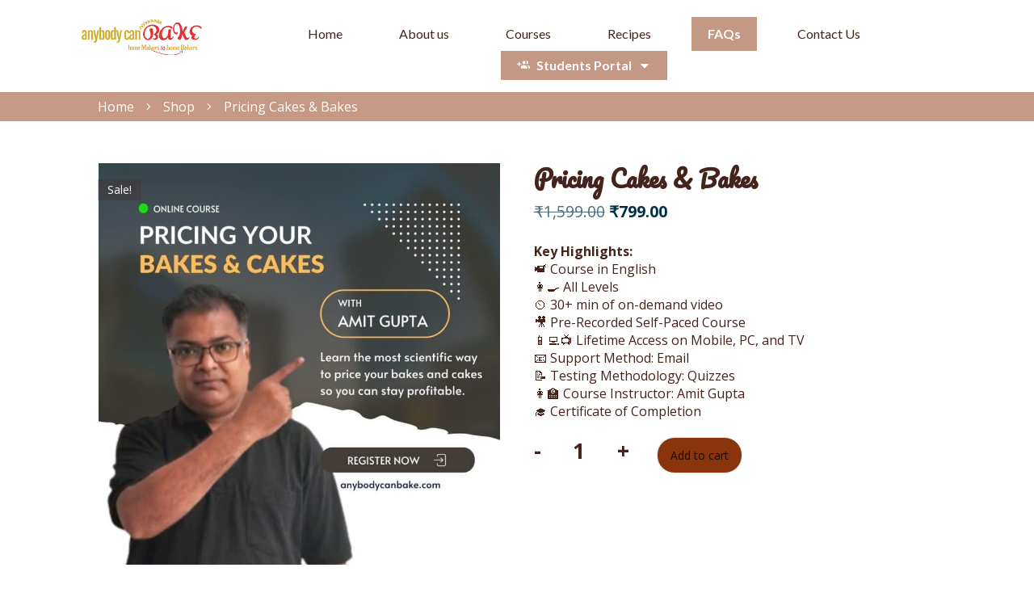

--- FILE ---
content_type: text/html; charset=UTF-8
request_url: https://anybodycanbake.com/product/pricing-cakes-bakes
body_size: 48048
content:
<!doctype html>
<html lang="en-US" >
	<head><meta charset="UTF-8"><script>if(navigator.userAgent.match(/MSIE|Internet Explorer/i)||navigator.userAgent.match(/Trident\/7\..*?rv:11/i)){var href=document.location.href;if(!href.match(/[?&]nowprocket/)){if(href.indexOf("?")==-1){if(href.indexOf("#")==-1){document.location.href=href+"?nowprocket=1"}else{document.location.href=href.replace("#","?nowprocket=1#")}}else{if(href.indexOf("#")==-1){document.location.href=href+"&nowprocket=1"}else{document.location.href=href.replace("#","&nowprocket=1#")}}}}</script><script>class RocketLazyLoadScripts{constructor(e){this.triggerEvents=e,this.eventOptions={passive:!0},this.userEventListener=this.triggerListener.bind(this),this.delayedScripts={normal:[],async:[],defer:[]},this.allJQueries=[]}_addUserInteractionListener(e){this.triggerEvents.forEach((t=>window.addEventListener(t,e.userEventListener,e.eventOptions)))}_removeUserInteractionListener(e){this.triggerEvents.forEach((t=>window.removeEventListener(t,e.userEventListener,e.eventOptions)))}triggerListener(){this._removeUserInteractionListener(this),"loading"===document.readyState?document.addEventListener("DOMContentLoaded",this._loadEverythingNow.bind(this)):this._loadEverythingNow()}async _loadEverythingNow(){this._delayEventListeners(),this._delayJQueryReady(this),this._handleDocumentWrite(),this._registerAllDelayedScripts(),this._preloadAllScripts(),await this._loadScriptsFromList(this.delayedScripts.normal),await this._loadScriptsFromList(this.delayedScripts.defer),await this._loadScriptsFromList(this.delayedScripts.async),await this._triggerDOMContentLoaded(),await this._triggerWindowLoad(),window.dispatchEvent(new Event("rocket-allScriptsLoaded"))}_registerAllDelayedScripts(){document.querySelectorAll("script[type=rocketlazyloadscript]").forEach((e=>{e.hasAttribute("src")?e.hasAttribute("async")&&!1!==e.async?this.delayedScripts.async.push(e):e.hasAttribute("defer")&&!1!==e.defer||"module"===e.getAttribute("data-rocket-type")?this.delayedScripts.defer.push(e):this.delayedScripts.normal.push(e):this.delayedScripts.normal.push(e)}))}async _transformScript(e){return await this._requestAnimFrame(),new Promise((t=>{const n=document.createElement("script");let r;[...e.attributes].forEach((e=>{let t=e.nodeName;"type"!==t&&("data-rocket-type"===t&&(t="type",r=e.nodeValue),n.setAttribute(t,e.nodeValue))})),e.hasAttribute("src")?(n.addEventListener("load",t),n.addEventListener("error",t)):(n.text=e.text,t()),e.parentNode.replaceChild(n,e)}))}async _loadScriptsFromList(e){const t=e.shift();return t?(await this._transformScript(t),this._loadScriptsFromList(e)):Promise.resolve()}_preloadAllScripts(){var e=document.createDocumentFragment();[...this.delayedScripts.normal,...this.delayedScripts.defer,...this.delayedScripts.async].forEach((t=>{const n=t.getAttribute("src");if(n){const t=document.createElement("link");t.href=n,t.rel="preload",t.as="script",e.appendChild(t)}})),document.head.appendChild(e)}_delayEventListeners(){let e={};function t(t,n){!function(t){function n(n){return e[t].eventsToRewrite.indexOf(n)>=0?"rocket-"+n:n}e[t]||(e[t]={originalFunctions:{add:t.addEventListener,remove:t.removeEventListener},eventsToRewrite:[]},t.addEventListener=function(){arguments[0]=n(arguments[0]),e[t].originalFunctions.add.apply(t,arguments)},t.removeEventListener=function(){arguments[0]=n(arguments[0]),e[t].originalFunctions.remove.apply(t,arguments)})}(t),e[t].eventsToRewrite.push(n)}function n(e,t){let n=e[t];Object.defineProperty(e,t,{get:()=>n||function(){},set(r){e["rocket"+t]=n=r}})}t(document,"DOMContentLoaded"),t(window,"DOMContentLoaded"),t(window,"load"),t(window,"pageshow"),t(document,"readystatechange"),n(document,"onreadystatechange"),n(window,"onload"),n(window,"onpageshow")}_delayJQueryReady(e){let t=window.jQuery;Object.defineProperty(window,"jQuery",{get:()=>t,set(n){if(n&&n.fn&&!e.allJQueries.includes(n)){n.fn.ready=n.fn.init.prototype.ready=function(t){e.domReadyFired?t.bind(document)(n):document.addEventListener("rocket-DOMContentLoaded",(()=>t.bind(document)(n)))};const t=n.fn.on;n.fn.on=n.fn.init.prototype.on=function(){if(this[0]===window){function e(e){return e.split(" ").map((e=>"load"===e||0===e.indexOf("load.")?"rocket-jquery-load":e)).join(" ")}"string"==typeof arguments[0]||arguments[0]instanceof String?arguments[0]=e(arguments[0]):"object"==typeof arguments[0]&&Object.keys(arguments[0]).forEach((t=>{delete Object.assign(arguments[0],{[e(t)]:arguments[0][t]})[t]}))}return t.apply(this,arguments),this},e.allJQueries.push(n)}t=n}})}async _triggerDOMContentLoaded(){this.domReadyFired=!0,await this._requestAnimFrame(),document.dispatchEvent(new Event("rocket-DOMContentLoaded")),await this._requestAnimFrame(),window.dispatchEvent(new Event("rocket-DOMContentLoaded")),await this._requestAnimFrame(),document.dispatchEvent(new Event("rocket-readystatechange")),await this._requestAnimFrame(),document.rocketonreadystatechange&&document.rocketonreadystatechange()}async _triggerWindowLoad(){await this._requestAnimFrame(),window.dispatchEvent(new Event("rocket-load")),await this._requestAnimFrame(),window.rocketonload&&window.rocketonload(),await this._requestAnimFrame(),this.allJQueries.forEach((e=>e(window).trigger("rocket-jquery-load"))),window.dispatchEvent(new Event("rocket-pageshow")),await this._requestAnimFrame(),window.rocketonpageshow&&window.rocketonpageshow()}_handleDocumentWrite(){const e=new Map;document.write=document.writeln=function(t){const n=document.currentScript,r=document.createRange(),i=n.parentElement;let o=e.get(n);void 0===o&&(o=n.nextSibling,e.set(n,o));const a=document.createDocumentFragment();r.setStart(a,0),a.appendChild(r.createContextualFragment(t)),i.insertBefore(a,o)}}async _requestAnimFrame(){return new Promise((e=>requestAnimationFrame(e)))}static run(){const e=new RocketLazyLoadScripts(["keydown","mousemove","touchmove","touchstart","touchend","wheel"]);e._addUserInteractionListener(e)}}RocketLazyLoadScripts.run();</script>
		<link rel="profile" href="https://gmpg.org/xfn/11">
		
		<meta name="viewport" content="width=device-width, initial-scale=1">

		<title>Pricing Cakes &#038; Bakes &#8211; AnyBody Can Bake</title><link rel="preload" as="style" href="https://fonts.googleapis.com/css?family=Open%20Sans%3A400%2C400i%2C700%2C700i%7CPacifico%3A400%7CDM%20Sans%3A400%2C400i%2C700%2C700i%7CLato%3A300%2C100%2C700%7COpen%20Sans%3A400%2C500%2C300%7CPT%20Sans%3A400%2C700%7CRoboto%3A400%2C700%2C300%2C500%2C100%7CRoboto%20Condensed%3A400%2C500%2C700&#038;subset=latin&#038;display=swap" /><link rel="stylesheet" href="https://fonts.googleapis.com/css?family=Open%20Sans%3A400%2C400i%2C700%2C700i%7CPacifico%3A400%7CDM%20Sans%3A400%2C400i%2C700%2C700i%7CLato%3A300%2C100%2C700%7COpen%20Sans%3A400%2C500%2C300%7CPT%20Sans%3A400%2C700%7CRoboto%3A400%2C700%2C300%2C500%2C100%7CRoboto%20Condensed%3A400%2C500%2C700&#038;subset=latin&#038;display=swap" media="print" onload="this.media='all'" /><noscript><link rel="stylesheet" href="https://fonts.googleapis.com/css?family=Open%20Sans%3A400%2C400i%2C700%2C700i%7CPacifico%3A400%7CDM%20Sans%3A400%2C400i%2C700%2C700i%7CLato%3A300%2C100%2C700%7COpen%20Sans%3A400%2C500%2C300%7CPT%20Sans%3A400%2C700%7CRoboto%3A400%2C700%2C300%2C500%2C100%7CRoboto%20Condensed%3A400%2C500%2C700&#038;subset=latin&#038;display=swap" /></noscript><link rel="stylesheet" href="https://anybodycanbake.com/wp-content/cache/min/1/e9c6a3564b91298997d20604edfe2032.css" media="all" data-minify="1" />
<meta name='robots' content='max-image-preview:large' />
	<style>img:is([sizes="auto" i], [sizes^="auto," i]) { contain-intrinsic-size: 3000px 1500px }</style>
	<link rel='dns-prefetch' href='//accounts.google.com' />
<link rel='dns-prefetch' href='//apis.google.com' />
<link rel='dns-prefetch' href='//www.google.com' />
<link href='https://fonts.gstatic.com' crossorigin rel='preconnect' />
<link rel="alternate" type="application/rss+xml" title="AnyBody Can Bake &raquo; Feed" href="https://anybodycanbake.com/feed" />
<link rel="alternate" type="application/rss+xml" title="AnyBody Can Bake &raquo; Comments Feed" href="https://anybodycanbake.com/comments/feed" />
<link rel="alternate" type="application/rss+xml" title="AnyBody Can Bake &raquo; Pricing Cakes &#038; Bakes Comments Feed" href="https://anybodycanbake.com/product/pricing-cakes-bakes/feed" />
<script type="rocketlazyloadscript">(()=>{"use strict";const e=[400,500,600,700,800,900],t=e=>`wprm-min-${e}`,n=e=>`wprm-max-${e}`,s=new Set,o="ResizeObserver"in window,r=o?new ResizeObserver((e=>{for(const t of e)c(t.target)})):null,i=.5/(window.devicePixelRatio||1);function c(s){const o=s.getBoundingClientRect().width||0;for(let r=0;r<e.length;r++){const c=e[r],a=o<=c+i;o>c+i?s.classList.add(t(c)):s.classList.remove(t(c)),a?s.classList.add(n(c)):s.classList.remove(n(c))}}function a(e){s.has(e)||(s.add(e),r&&r.observe(e),c(e))}!function(e=document){e.querySelectorAll(".wprm-recipe").forEach(a)}();if(new MutationObserver((e=>{for(const t of e)for(const e of t.addedNodes)e instanceof Element&&(e.matches?.(".wprm-recipe")&&a(e),e.querySelectorAll?.(".wprm-recipe").forEach(a))})).observe(document.documentElement,{childList:!0,subtree:!0}),!o){let e=0;addEventListener("resize",(()=>{e&&cancelAnimationFrame(e),e=requestAnimationFrame((()=>s.forEach(c)))}),{passive:!0})}})();</script><script type="rocketlazyloadscript" data-rocket-type="text/javascript">
/* <![CDATA[ */
window._wpemojiSettings = {"baseUrl":"https:\/\/s.w.org\/images\/core\/emoji\/16.0.1\/72x72\/","ext":".png","svgUrl":"https:\/\/s.w.org\/images\/core\/emoji\/16.0.1\/svg\/","svgExt":".svg","source":{"concatemoji":"https:\/\/anybodycanbake.com\/wp-includes\/js\/wp-emoji-release.min.js?ver=6.8.2"}};
/*! This file is auto-generated */
!function(s,n){var o,i,e;function c(e){try{var t={supportTests:e,timestamp:(new Date).valueOf()};sessionStorage.setItem(o,JSON.stringify(t))}catch(e){}}function p(e,t,n){e.clearRect(0,0,e.canvas.width,e.canvas.height),e.fillText(t,0,0);var t=new Uint32Array(e.getImageData(0,0,e.canvas.width,e.canvas.height).data),a=(e.clearRect(0,0,e.canvas.width,e.canvas.height),e.fillText(n,0,0),new Uint32Array(e.getImageData(0,0,e.canvas.width,e.canvas.height).data));return t.every(function(e,t){return e===a[t]})}function u(e,t){e.clearRect(0,0,e.canvas.width,e.canvas.height),e.fillText(t,0,0);for(var n=e.getImageData(16,16,1,1),a=0;a<n.data.length;a++)if(0!==n.data[a])return!1;return!0}function f(e,t,n,a){switch(t){case"flag":return n(e,"\ud83c\udff3\ufe0f\u200d\u26a7\ufe0f","\ud83c\udff3\ufe0f\u200b\u26a7\ufe0f")?!1:!n(e,"\ud83c\udde8\ud83c\uddf6","\ud83c\udde8\u200b\ud83c\uddf6")&&!n(e,"\ud83c\udff4\udb40\udc67\udb40\udc62\udb40\udc65\udb40\udc6e\udb40\udc67\udb40\udc7f","\ud83c\udff4\u200b\udb40\udc67\u200b\udb40\udc62\u200b\udb40\udc65\u200b\udb40\udc6e\u200b\udb40\udc67\u200b\udb40\udc7f");case"emoji":return!a(e,"\ud83e\udedf")}return!1}function g(e,t,n,a){var r="undefined"!=typeof WorkerGlobalScope&&self instanceof WorkerGlobalScope?new OffscreenCanvas(300,150):s.createElement("canvas"),o=r.getContext("2d",{willReadFrequently:!0}),i=(o.textBaseline="top",o.font="600 32px Arial",{});return e.forEach(function(e){i[e]=t(o,e,n,a)}),i}function t(e){var t=s.createElement("script");t.src=e,t.defer=!0,s.head.appendChild(t)}"undefined"!=typeof Promise&&(o="wpEmojiSettingsSupports",i=["flag","emoji"],n.supports={everything:!0,everythingExceptFlag:!0},e=new Promise(function(e){s.addEventListener("DOMContentLoaded",e,{once:!0})}),new Promise(function(t){var n=function(){try{var e=JSON.parse(sessionStorage.getItem(o));if("object"==typeof e&&"number"==typeof e.timestamp&&(new Date).valueOf()<e.timestamp+604800&&"object"==typeof e.supportTests)return e.supportTests}catch(e){}return null}();if(!n){if("undefined"!=typeof Worker&&"undefined"!=typeof OffscreenCanvas&&"undefined"!=typeof URL&&URL.createObjectURL&&"undefined"!=typeof Blob)try{var e="postMessage("+g.toString()+"("+[JSON.stringify(i),f.toString(),p.toString(),u.toString()].join(",")+"));",a=new Blob([e],{type:"text/javascript"}),r=new Worker(URL.createObjectURL(a),{name:"wpTestEmojiSupports"});return void(r.onmessage=function(e){c(n=e.data),r.terminate(),t(n)})}catch(e){}c(n=g(i,f,p,u))}t(n)}).then(function(e){for(var t in e)n.supports[t]=e[t],n.supports.everything=n.supports.everything&&n.supports[t],"flag"!==t&&(n.supports.everythingExceptFlag=n.supports.everythingExceptFlag&&n.supports[t]);n.supports.everythingExceptFlag=n.supports.everythingExceptFlag&&!n.supports.flag,n.DOMReady=!1,n.readyCallback=function(){n.DOMReady=!0}}).then(function(){return e}).then(function(){var e;n.supports.everything||(n.readyCallback(),(e=n.source||{}).concatemoji?t(e.concatemoji):e.wpemoji&&e.twemoji&&(t(e.twemoji),t(e.wpemoji)))}))}((window,document),window._wpemojiSettings);
/* ]]> */
</script>
<style id='wp-emoji-styles-inline-css' type='text/css'>

	img.wp-smiley, img.emoji {
		display: inline !important;
		border: none !important;
		box-shadow: none !important;
		height: 1em !important;
		width: 1em !important;
		margin: 0 0.07em !important;
		vertical-align: -0.1em !important;
		background: none !important;
		padding: 0 !important;
	}
</style>
<style id='classic-theme-styles-inline-css' type='text/css'>
/*! This file is auto-generated */
.wp-block-button__link{color:#fff;background-color:#32373c;border-radius:9999px;box-shadow:none;text-decoration:none;padding:calc(.667em + 2px) calc(1.333em + 2px);font-size:1.125em}.wp-block-file__button{background:#32373c;color:#fff;text-decoration:none}
</style>
<style id='joinchat-button-style-inline-css' type='text/css'>
.wp-block-joinchat-button{border:none!important;text-align:center}.wp-block-joinchat-button figure{display:table;margin:0 auto;padding:0}.wp-block-joinchat-button figcaption{font:normal normal 400 .6em/2em var(--wp--preset--font-family--system-font,sans-serif);margin:0;padding:0}.wp-block-joinchat-button .joinchat-button__qr{background-color:#fff;border:6px solid #25d366;border-radius:30px;box-sizing:content-box;display:block;height:200px;margin:auto;overflow:hidden;padding:10px;width:200px}.wp-block-joinchat-button .joinchat-button__qr canvas,.wp-block-joinchat-button .joinchat-button__qr img{display:block;margin:auto}.wp-block-joinchat-button .joinchat-button__link{align-items:center;background-color:#25d366;border:6px solid #25d366;border-radius:30px;display:inline-flex;flex-flow:row nowrap;justify-content:center;line-height:1.25em;margin:0 auto;text-decoration:none}.wp-block-joinchat-button .joinchat-button__link:before{background:transparent var(--joinchat-ico) no-repeat center;background-size:100%;content:"";display:block;height:1.5em;margin:-.75em .75em -.75em 0;width:1.5em}.wp-block-joinchat-button figure+.joinchat-button__link{margin-top:10px}@media (orientation:landscape)and (min-height:481px),(orientation:portrait)and (min-width:481px){.wp-block-joinchat-button.joinchat-button--qr-only figure+.joinchat-button__link{display:none}}@media (max-width:480px),(orientation:landscape)and (max-height:480px){.wp-block-joinchat-button figure{display:none}}

</style>

<style id='global-styles-inline-css' type='text/css'>
:root{--wp--preset--aspect-ratio--square: 1;--wp--preset--aspect-ratio--4-3: 4/3;--wp--preset--aspect-ratio--3-4: 3/4;--wp--preset--aspect-ratio--3-2: 3/2;--wp--preset--aspect-ratio--2-3: 2/3;--wp--preset--aspect-ratio--16-9: 16/9;--wp--preset--aspect-ratio--9-16: 9/16;--wp--preset--color--black: #000000;--wp--preset--color--cyan-bluish-gray: #abb8c3;--wp--preset--color--white: #ffffff;--wp--preset--color--pale-pink: #f78da7;--wp--preset--color--vivid-red: #cf2e2e;--wp--preset--color--luminous-vivid-orange: #ff6900;--wp--preset--color--luminous-vivid-amber: #fcb900;--wp--preset--color--light-green-cyan: #7bdcb5;--wp--preset--color--vivid-green-cyan: #00d084;--wp--preset--color--pale-cyan-blue: #8ed1fc;--wp--preset--color--vivid-cyan-blue: #0693e3;--wp--preset--color--vivid-purple: #9b51e0;--wp--preset--gradient--vivid-cyan-blue-to-vivid-purple: linear-gradient(135deg,rgba(6,147,227,1) 0%,rgb(155,81,224) 100%);--wp--preset--gradient--light-green-cyan-to-vivid-green-cyan: linear-gradient(135deg,rgb(122,220,180) 0%,rgb(0,208,130) 100%);--wp--preset--gradient--luminous-vivid-amber-to-luminous-vivid-orange: linear-gradient(135deg,rgba(252,185,0,1) 0%,rgba(255,105,0,1) 100%);--wp--preset--gradient--luminous-vivid-orange-to-vivid-red: linear-gradient(135deg,rgba(255,105,0,1) 0%,rgb(207,46,46) 100%);--wp--preset--gradient--very-light-gray-to-cyan-bluish-gray: linear-gradient(135deg,rgb(238,238,238) 0%,rgb(169,184,195) 100%);--wp--preset--gradient--cool-to-warm-spectrum: linear-gradient(135deg,rgb(74,234,220) 0%,rgb(151,120,209) 20%,rgb(207,42,186) 40%,rgb(238,44,130) 60%,rgb(251,105,98) 80%,rgb(254,248,76) 100%);--wp--preset--gradient--blush-light-purple: linear-gradient(135deg,rgb(255,206,236) 0%,rgb(152,150,240) 100%);--wp--preset--gradient--blush-bordeaux: linear-gradient(135deg,rgb(254,205,165) 0%,rgb(254,45,45) 50%,rgb(107,0,62) 100%);--wp--preset--gradient--luminous-dusk: linear-gradient(135deg,rgb(255,203,112) 0%,rgb(199,81,192) 50%,rgb(65,88,208) 100%);--wp--preset--gradient--pale-ocean: linear-gradient(135deg,rgb(255,245,203) 0%,rgb(182,227,212) 50%,rgb(51,167,181) 100%);--wp--preset--gradient--electric-grass: linear-gradient(135deg,rgb(202,248,128) 0%,rgb(113,206,126) 100%);--wp--preset--gradient--midnight: linear-gradient(135deg,rgb(2,3,129) 0%,rgb(40,116,252) 100%);--wp--preset--font-size--small: 13px;--wp--preset--font-size--medium: 20px;--wp--preset--font-size--large: 36px;--wp--preset--font-size--x-large: 42px;--wp--preset--spacing--20: 0.44rem;--wp--preset--spacing--30: 0.67rem;--wp--preset--spacing--40: 1rem;--wp--preset--spacing--50: 1.5rem;--wp--preset--spacing--60: 2.25rem;--wp--preset--spacing--70: 3.38rem;--wp--preset--spacing--80: 5.06rem;--wp--preset--shadow--natural: 6px 6px 9px rgba(0, 0, 0, 0.2);--wp--preset--shadow--deep: 12px 12px 50px rgba(0, 0, 0, 0.4);--wp--preset--shadow--sharp: 6px 6px 0px rgba(0, 0, 0, 0.2);--wp--preset--shadow--outlined: 6px 6px 0px -3px rgba(255, 255, 255, 1), 6px 6px rgba(0, 0, 0, 1);--wp--preset--shadow--crisp: 6px 6px 0px rgba(0, 0, 0, 1);}:where(.is-layout-flex){gap: 0.5em;}:where(.is-layout-grid){gap: 0.5em;}body .is-layout-flex{display: flex;}.is-layout-flex{flex-wrap: wrap;align-items: center;}.is-layout-flex > :is(*, div){margin: 0;}body .is-layout-grid{display: grid;}.is-layout-grid > :is(*, div){margin: 0;}:where(.wp-block-columns.is-layout-flex){gap: 2em;}:where(.wp-block-columns.is-layout-grid){gap: 2em;}:where(.wp-block-post-template.is-layout-flex){gap: 1.25em;}:where(.wp-block-post-template.is-layout-grid){gap: 1.25em;}.has-black-color{color: var(--wp--preset--color--black) !important;}.has-cyan-bluish-gray-color{color: var(--wp--preset--color--cyan-bluish-gray) !important;}.has-white-color{color: var(--wp--preset--color--white) !important;}.has-pale-pink-color{color: var(--wp--preset--color--pale-pink) !important;}.has-vivid-red-color{color: var(--wp--preset--color--vivid-red) !important;}.has-luminous-vivid-orange-color{color: var(--wp--preset--color--luminous-vivid-orange) !important;}.has-luminous-vivid-amber-color{color: var(--wp--preset--color--luminous-vivid-amber) !important;}.has-light-green-cyan-color{color: var(--wp--preset--color--light-green-cyan) !important;}.has-vivid-green-cyan-color{color: var(--wp--preset--color--vivid-green-cyan) !important;}.has-pale-cyan-blue-color{color: var(--wp--preset--color--pale-cyan-blue) !important;}.has-vivid-cyan-blue-color{color: var(--wp--preset--color--vivid-cyan-blue) !important;}.has-vivid-purple-color{color: var(--wp--preset--color--vivid-purple) !important;}.has-black-background-color{background-color: var(--wp--preset--color--black) !important;}.has-cyan-bluish-gray-background-color{background-color: var(--wp--preset--color--cyan-bluish-gray) !important;}.has-white-background-color{background-color: var(--wp--preset--color--white) !important;}.has-pale-pink-background-color{background-color: var(--wp--preset--color--pale-pink) !important;}.has-vivid-red-background-color{background-color: var(--wp--preset--color--vivid-red) !important;}.has-luminous-vivid-orange-background-color{background-color: var(--wp--preset--color--luminous-vivid-orange) !important;}.has-luminous-vivid-amber-background-color{background-color: var(--wp--preset--color--luminous-vivid-amber) !important;}.has-light-green-cyan-background-color{background-color: var(--wp--preset--color--light-green-cyan) !important;}.has-vivid-green-cyan-background-color{background-color: var(--wp--preset--color--vivid-green-cyan) !important;}.has-pale-cyan-blue-background-color{background-color: var(--wp--preset--color--pale-cyan-blue) !important;}.has-vivid-cyan-blue-background-color{background-color: var(--wp--preset--color--vivid-cyan-blue) !important;}.has-vivid-purple-background-color{background-color: var(--wp--preset--color--vivid-purple) !important;}.has-black-border-color{border-color: var(--wp--preset--color--black) !important;}.has-cyan-bluish-gray-border-color{border-color: var(--wp--preset--color--cyan-bluish-gray) !important;}.has-white-border-color{border-color: var(--wp--preset--color--white) !important;}.has-pale-pink-border-color{border-color: var(--wp--preset--color--pale-pink) !important;}.has-vivid-red-border-color{border-color: var(--wp--preset--color--vivid-red) !important;}.has-luminous-vivid-orange-border-color{border-color: var(--wp--preset--color--luminous-vivid-orange) !important;}.has-luminous-vivid-amber-border-color{border-color: var(--wp--preset--color--luminous-vivid-amber) !important;}.has-light-green-cyan-border-color{border-color: var(--wp--preset--color--light-green-cyan) !important;}.has-vivid-green-cyan-border-color{border-color: var(--wp--preset--color--vivid-green-cyan) !important;}.has-pale-cyan-blue-border-color{border-color: var(--wp--preset--color--pale-cyan-blue) !important;}.has-vivid-cyan-blue-border-color{border-color: var(--wp--preset--color--vivid-cyan-blue) !important;}.has-vivid-purple-border-color{border-color: var(--wp--preset--color--vivid-purple) !important;}.has-vivid-cyan-blue-to-vivid-purple-gradient-background{background: var(--wp--preset--gradient--vivid-cyan-blue-to-vivid-purple) !important;}.has-light-green-cyan-to-vivid-green-cyan-gradient-background{background: var(--wp--preset--gradient--light-green-cyan-to-vivid-green-cyan) !important;}.has-luminous-vivid-amber-to-luminous-vivid-orange-gradient-background{background: var(--wp--preset--gradient--luminous-vivid-amber-to-luminous-vivid-orange) !important;}.has-luminous-vivid-orange-to-vivid-red-gradient-background{background: var(--wp--preset--gradient--luminous-vivid-orange-to-vivid-red) !important;}.has-very-light-gray-to-cyan-bluish-gray-gradient-background{background: var(--wp--preset--gradient--very-light-gray-to-cyan-bluish-gray) !important;}.has-cool-to-warm-spectrum-gradient-background{background: var(--wp--preset--gradient--cool-to-warm-spectrum) !important;}.has-blush-light-purple-gradient-background{background: var(--wp--preset--gradient--blush-light-purple) !important;}.has-blush-bordeaux-gradient-background{background: var(--wp--preset--gradient--blush-bordeaux) !important;}.has-luminous-dusk-gradient-background{background: var(--wp--preset--gradient--luminous-dusk) !important;}.has-pale-ocean-gradient-background{background: var(--wp--preset--gradient--pale-ocean) !important;}.has-electric-grass-gradient-background{background: var(--wp--preset--gradient--electric-grass) !important;}.has-midnight-gradient-background{background: var(--wp--preset--gradient--midnight) !important;}.has-small-font-size{font-size: var(--wp--preset--font-size--small) !important;}.has-medium-font-size{font-size: var(--wp--preset--font-size--medium) !important;}.has-large-font-size{font-size: var(--wp--preset--font-size--large) !important;}.has-x-large-font-size{font-size: var(--wp--preset--font-size--x-large) !important;}
:where(.wp-block-post-template.is-layout-flex){gap: 1.25em;}:where(.wp-block-post-template.is-layout-grid){gap: 1.25em;}
:where(.wp-block-columns.is-layout-flex){gap: 2em;}:where(.wp-block-columns.is-layout-grid){gap: 2em;}
:root :where(.wp-block-pullquote){font-size: 1.5em;line-height: 1.6;}
</style>

<link rel='stylesheet' id='tve_style_family_tve_flt-css' href='https://anybodycanbake.com/wp-content/plugins/thrive-visual-editor/editor/css/thrive_flat.css?ver=10.5.1' type='text/css' media='all' />




<link rel='stylesheet' id='woocommerce-smallscreen-css' href='https://anybodycanbake.com/wp-content/plugins/woocommerce/assets/css/woocommerce-smallscreen.css?ver=10.4.3' type='text/css' media='only screen and (max-width: 768px)' />

<style id='woocommerce-inline-inline-css' type='text/css'>
.woocommerce form .form-row .required { visibility: visible; }
</style>







<script type="rocketlazyloadscript" data-rocket-type="text/javascript" src="https://anybodycanbake.com/wp-includes/js/jquery/jquery.min.js?ver=3.7.1" id="jquery-core-js"></script>
<script type="rocketlazyloadscript" data-rocket-type="text/javascript" src="https://anybodycanbake.com/wp-includes/js/jquery/jquery-migrate.min.js?ver=3.4.1" id="jquery-migrate-js" defer></script>
<script type="rocketlazyloadscript" data-rocket-type="text/javascript" src="https://anybodycanbake.com/wp-includes/js/jquery/ui/core.min.js?ver=1.13.3" id="jquery-ui-core-js" defer></script>
<script type="rocketlazyloadscript" data-rocket-type="text/javascript" src="https://anybodycanbake.com/wp-includes/js/jquery/ui/menu.min.js?ver=1.13.3" id="jquery-ui-menu-js" defer></script>
<script type="rocketlazyloadscript" data-rocket-type="text/javascript" src="https://anybodycanbake.com/wp-includes/js/dist/dom-ready.min.js?ver=f77871ff7694fffea381" id="wp-dom-ready-js" defer></script>
<script type="rocketlazyloadscript" data-rocket-type="text/javascript" src="https://anybodycanbake.com/wp-includes/js/dist/hooks.min.js?ver=4d63a3d491d11ffd8ac6" id="wp-hooks-js"></script>
<script type="rocketlazyloadscript" data-rocket-type="text/javascript" src="https://anybodycanbake.com/wp-includes/js/dist/i18n.min.js?ver=5e580eb46a90c2b997e6" id="wp-i18n-js"></script>
<script type="rocketlazyloadscript" data-rocket-type="text/javascript" id="wp-i18n-js-after">
/* <![CDATA[ */
wp.i18n.setLocaleData( { 'text direction\u0004ltr': [ 'ltr' ] } );
/* ]]> */
</script>
<script type="rocketlazyloadscript" data-rocket-type="text/javascript" src="https://anybodycanbake.com/wp-includes/js/dist/a11y.min.js?ver=3156534cc54473497e14" id="wp-a11y-js" defer></script>
<script type="rocketlazyloadscript" data-rocket-type="text/javascript" src="https://anybodycanbake.com/wp-includes/js/jquery/ui/autocomplete.min.js?ver=1.13.3" id="jquery-ui-autocomplete-js" defer></script>
<script type="rocketlazyloadscript" data-rocket-type="text/javascript" src="https://anybodycanbake.com/wp-includes/js/imagesloaded.min.js?ver=5.0.0" id="imagesloaded-js" defer></script>
<script type="rocketlazyloadscript" data-rocket-type="text/javascript" src="https://anybodycanbake.com/wp-includes/js/masonry.min.js?ver=4.2.2" id="masonry-js" defer></script>
<script type="rocketlazyloadscript" data-rocket-type="text/javascript" src="https://anybodycanbake.com/wp-includes/js/jquery/jquery.masonry.min.js?ver=3.1.2b" id="jquery-masonry-js" defer></script>
<script type="text/javascript" id="tve_frontend-js-extra">
/* <![CDATA[ */
var tve_frontend_options = {"ajaxurl":"https:\/\/anybodycanbake.com\/wp-admin\/admin-ajax.php","is_editor_page":"","page_events":[],"is_single":"1","social_fb_app_id":"1401191036623183","dash_url":"https:\/\/anybodycanbake.com\/wp-content\/themes\/thrive-theme\/thrive-dashboard","queried_object":{"ID":35444,"post_author":"2"},"query_vars":{"page":"","product":"pricing-cakes-bakes","post_type":"product","name":"pricing-cakes-bakes","certificate_u":""},"$_POST":[],"translations":{"Copy":"Copy","empty_username":"ERROR: The username field is empty.","empty_password":"ERROR: The password field is empty.","empty_login":"ERROR: Enter a username or email address.","min_chars":"At least %s characters are needed","no_headings":"No headings found","registration_err":{"required_field":"<strong>Error<\/strong>: This field is required","required_email":"<strong>Error<\/strong>: Please type your email address.","invalid_email":"<strong>Error<\/strong>: The email address isn&#8217;t correct.","passwordmismatch":"<strong>Error<\/strong>: Password mismatch"}},"routes":{"posts":"https:\/\/anybodycanbake.com\/wp-json\/tcb\/v1\/posts","video_reporting":"https:\/\/anybodycanbake.com\/wp-json\/tcb\/v1\/video-reporting","courses":"https:\/\/anybodycanbake.com\/wp-json\/tva\/v1\/course_list_element","certificate_search":"https:\/\/anybodycanbake.com\/wp-json\/tva\/v1\/certificate\/search","assessments":"https:\/\/anybodycanbake.com\/wp-json\/tva\/v1\/user\/assessment"},"nonce":"707dbab4ff","allow_video_src":"","google_client_id":null,"google_api_key":null,"facebook_app_id":null,"lead_generation_custom_tag_apis":["activecampaign","aweber","convertkit","drip","klicktipp","mailchimp","sendlane","zapier"],"post_request_data":[],"user_profile_nonce":"06a398262b","ip":"217.113.196.238","current_user":[],"post_id":"35444","post_title":"Pricing Cakes & Bakes","post_type":"product","post_url":"https:\/\/anybodycanbake.com\/product\/pricing-cakes-bakes","is_lp":"","woo_rest_routes":{"shop":"https:\/\/anybodycanbake.com\/wp-json\/tcb\/v1\/woo\/render_shop","product_categories":"https:\/\/anybodycanbake.com\/wp-json\/tcb\/v1\/woo\/render_product_categories","product_variations":"https:\/\/anybodycanbake.com\/wp-json\/tcb\/v1\/woo\/variations"},"conditional_display":{"is_tooltip_dismissed":false},"woocommerce_related_plugins":{"product_addons":false}};
/* ]]> */
</script>
<script type="rocketlazyloadscript" data-rocket-type="text/javascript" src="https://anybodycanbake.com/wp-content/plugins/thrive-visual-editor/editor/js/dist/modules/general.min.js?ver=10.5.1" id="tve_frontend-js"></script>
<script type="rocketlazyloadscript" data-rocket-type="text/javascript" src="https://anybodycanbake.com/wp-includes/js/plupload/moxie.min.js?ver=1.3.5.1" id="moxiejs-js" defer></script>
<script type="rocketlazyloadscript" data-rocket-type="text/javascript" src="https://anybodycanbake.com/wp-content/plugins/woocommerce/assets/js/jquery-blockui/jquery.blockUI.min.js?ver=2.7.0-wc.10.4.3" id="wc-jquery-blockui-js" defer="defer" data-wp-strategy="defer"></script>
<script type="text/javascript" id="wc-add-to-cart-js-extra">
/* <![CDATA[ */
var wc_add_to_cart_params = {"ajax_url":"\/wp-admin\/admin-ajax.php","wc_ajax_url":"\/?wc-ajax=%%endpoint%%","i18n_view_cart":"View cart","cart_url":"https:\/\/anybodycanbake.com\/cart","is_cart":"","cart_redirect_after_add":"yes"};
/* ]]> */
</script>
<script type="rocketlazyloadscript" data-rocket-type="text/javascript" src="https://anybodycanbake.com/wp-content/plugins/woocommerce/assets/js/frontend/add-to-cart.min.js?ver=10.4.3" id="wc-add-to-cart-js" defer="defer" data-wp-strategy="defer"></script>
<script type="rocketlazyloadscript" data-rocket-type="text/javascript" src="https://anybodycanbake.com/wp-content/plugins/woocommerce/assets/js/zoom/jquery.zoom.min.js?ver=1.7.21-wc.10.4.3" id="wc-zoom-js" defer="defer" data-wp-strategy="defer"></script>
<script type="rocketlazyloadscript" data-rocket-type="text/javascript" src="https://anybodycanbake.com/wp-content/plugins/woocommerce/assets/js/flexslider/jquery.flexslider.min.js?ver=2.7.2-wc.10.4.3" id="wc-flexslider-js" defer="defer" data-wp-strategy="defer"></script>
<script type="rocketlazyloadscript" data-rocket-type="text/javascript" src="https://anybodycanbake.com/wp-content/plugins/woocommerce/assets/js/photoswipe/photoswipe.min.js?ver=4.1.1-wc.10.4.3" id="wc-photoswipe-js" defer="defer" data-wp-strategy="defer"></script>
<script type="rocketlazyloadscript" data-rocket-type="text/javascript" src="https://anybodycanbake.com/wp-content/plugins/woocommerce/assets/js/photoswipe/photoswipe-ui-default.min.js?ver=4.1.1-wc.10.4.3" id="wc-photoswipe-ui-default-js" defer="defer" data-wp-strategy="defer"></script>
<script type="text/javascript" id="wc-single-product-js-extra">
/* <![CDATA[ */
var wc_single_product_params = {"i18n_required_rating_text":"Please select a rating","i18n_rating_options":["1 of 5 stars","2 of 5 stars","3 of 5 stars","4 of 5 stars","5 of 5 stars"],"i18n_product_gallery_trigger_text":"View full-screen image gallery","review_rating_required":"yes","flexslider":{"rtl":false,"animation":"slide","smoothHeight":true,"directionNav":false,"controlNav":"thumbnails","slideshow":false,"animationSpeed":500,"animationLoop":false,"allowOneSlide":false},"zoom_enabled":"1","zoom_options":[],"photoswipe_enabled":"1","photoswipe_options":{"shareEl":false,"closeOnScroll":false,"history":false,"hideAnimationDuration":0,"showAnimationDuration":0},"flexslider_enabled":"1"};
/* ]]> */
</script>
<script type="rocketlazyloadscript" data-rocket-type="text/javascript" src="https://anybodycanbake.com/wp-content/plugins/woocommerce/assets/js/frontend/single-product.min.js?ver=10.4.3" id="wc-single-product-js" defer="defer" data-wp-strategy="defer"></script>
<script type="rocketlazyloadscript" data-rocket-type="text/javascript" src="https://anybodycanbake.com/wp-content/plugins/woocommerce/assets/js/js-cookie/js.cookie.min.js?ver=2.1.4-wc.10.4.3" id="wc-js-cookie-js" defer="defer" data-wp-strategy="defer"></script>
<script type="text/javascript" id="woocommerce-js-extra">
/* <![CDATA[ */
var woocommerce_params = {"ajax_url":"\/wp-admin\/admin-ajax.php","wc_ajax_url":"\/?wc-ajax=%%endpoint%%","i18n_password_show":"Show password","i18n_password_hide":"Hide password"};
/* ]]> */
</script>
<script type="rocketlazyloadscript" data-rocket-type="text/javascript" src="https://anybodycanbake.com/wp-content/plugins/woocommerce/assets/js/frontend/woocommerce.min.js?ver=10.4.3" id="woocommerce-js" defer="defer" data-wp-strategy="defer"></script>
<script type="rocketlazyloadscript" data-rocket-type="text/javascript" src="https://www.google.com/recaptcha/api.js?render=6LcRHhcUAAAAADd2f3r0uzhC95TFuDKaFEU6MzJB&amp;ver=10.5.1" id="tve-dash-recaptcha-js"></script>
<script type="text/javascript" id="theme-frontend-js-extra">
/* <![CDATA[ */
var thrive_front_localize = {"comments_form":{"error_defaults":{"email":"Email address invalid","url":"Website address invalid","required":"Required field missing"}},"routes":{"posts":"https:\/\/anybodycanbake.com\/wp-json\/tcb\/v1\/posts","frontend":"https:\/\/anybodycanbake.com\/wp-json\/ttb\/v1\/frontend"},"tar_post_url":"?tve=true&action=architect&from_theme=1","is_editor":"","ID":"23401","template_url":"?tve=true&action=architect&from_tar=35444","pagination_url":{"template":"https:\/\/anybodycanbake.com\/product\/pricing-cakes-bakes\/page\/[thrive_page_number]","base":"https:\/\/anybodycanbake.com\/product\/pricing-cakes-bakes"},"sidebar_visibility":[],"is_singular":"1","is_user_logged_in":""};
/* ]]> */
</script>
<script type="rocketlazyloadscript" data-rocket-type="text/javascript" src="https://anybodycanbake.com/wp-content/themes/thrive-theme/inc/assets/dist/frontend.min.js?ver=10.5.1" id="theme-frontend-js" defer></script>
<script type="rocketlazyloadscript" data-rocket-type="text/javascript" src="https://anybodycanbake.com/wp-content/plugins/woocommerce/assets/js/selectWoo/selectWoo.full.min.js?ver=1.0.9-wc.10.4.3" id="selectWoo-js" defer="defer" data-wp-strategy="defer"></script>
<script type="text/javascript" id="wc-cart-fragments-js-extra">
/* <![CDATA[ */
var wc_cart_fragments_params = {"ajax_url":"\/wp-admin\/admin-ajax.php","wc_ajax_url":"\/?wc-ajax=%%endpoint%%","cart_hash_key":"wc_cart_hash_94fc6128a46796c7d04ec4aacb918c6f","fragment_name":"wc_fragments_94fc6128a46796c7d04ec4aacb918c6f","request_timeout":"5000"};
/* ]]> */
</script>
<script type="rocketlazyloadscript" data-rocket-type="text/javascript" src="https://anybodycanbake.com/wp-content/plugins/woocommerce/assets/js/frontend/cart-fragments.min.js?ver=10.4.3" id="wc-cart-fragments-js" defer="defer" data-wp-strategy="defer"></script>
<script type="rocketlazyloadscript" data-rocket-type="text/javascript" src="https://anybodycanbake.com/wp-content/plugins/thrive-comments/assets/js/libs-frontend.min.js?ver=10.5.1" id="libs-frontend-js" defer></script>
<link rel="https://api.w.org/" href="https://anybodycanbake.com/wp-json/" /><link rel="alternate" title="JSON" type="application/json" href="https://anybodycanbake.com/wp-json/wp/v2/product/35444" /><link rel="EditURI" type="application/rsd+xml" title="RSD" href="https://anybodycanbake.com/xmlrpc.php?rsd" />
<meta name="generator" content="WordPress 6.8.2" />
<meta name="generator" content="WooCommerce 10.4.3" />
<link rel="canonical" href="https://anybodycanbake.com/product/pricing-cakes-bakes" />
<link rel='shortlink' href='https://anybodycanbake.com/?p=35444' />
<link rel="alternate" title="oEmbed (JSON)" type="application/json+oembed" href="https://anybodycanbake.com/wp-json/oembed/1.0/embed?url=https%3A%2F%2Fanybodycanbake.com%2Fproduct%2Fpricing-cakes-bakes" />
<link rel="alternate" title="oEmbed (XML)" type="text/xml+oembed" href="https://anybodycanbake.com/wp-json/oembed/1.0/embed?url=https%3A%2F%2Fanybodycanbake.com%2Fproduct%2Fpricing-cakes-bakes&#038;format=xml" />
<!-- Google Tag Manager -->
<script type="rocketlazyloadscript">(function(w,d,s,l,i){w[l]=w[l]||[];w[l].push({'gtm.start':
new Date().getTime(),event:'gtm.js'});var f=d.getElementsByTagName(s)[0],
j=d.createElement(s),dl=l!='dataLayer'?'&l='+l:'';j.async=true;j.src=
'https://www.googletagmanager.com/gtm.js?id='+i+dl;f.parentNode.insertBefore(j,f);
})(window,document,'script','dataLayer','GTM-N6TN3GL');</script>
<!-- End Google Tag Manager -->


<!-- New GA-4 Property Code -->
<!-- Global site tag (gtag.js) - Google Analytics -->
<script type="rocketlazyloadscript" async src="https://www.googletagmanager.com/gtag/js?id=G-FC2XC9V9SG"></script>
<script type="rocketlazyloadscript">
  window.dataLayer = window.dataLayer || [];
  function gtag(){dataLayer.push(arguments);}
  gtag('js', new Date());
  gtag('config', 'G-FC2XC9V9SG');
</script>
<!-- New GA-4 Property Code End -->

<!-- Meta Pixel Code ABCB Pixel -->
<script type="rocketlazyloadscript">
  !function(f,b,e,v,n,t,s)
  {if(f.fbq)return;n=f.fbq=function(){n.callMethod?
  n.callMethod.apply(n,arguments):n.queue.push(arguments)};
  if(!f._fbq)f._fbq=n;n.push=n;n.loaded=!0;n.version='2.0';
  n.queue=[];t=b.createElement(e);t.async=!0;
  t.src=v;s=b.getElementsByTagName(e)[0];
  s.parentNode.insertBefore(t,s)}(window, document,'script',
  'https://connect.facebook.net/en_US/fbevents.js');
  fbq('init', '4182186188572978');
  fbq('track', 'PageView');
</script>
<noscript><img loading="lazy" height="1" width="1" style="display:none"
  src="https://www.facebook.com/tr?id=4182186188572978&ev=PageView&noscript=1"
/></noscript>
<!-- End Meta Pixel Code ABCB Pixel -->

<!-- Google tag (gtag.js) For Google Ads-->
<script type="rocketlazyloadscript" async src="https://www.googletagmanager.com/gtag/js?id=AW-395077974"></script>
<script type="rocketlazyloadscript">
  window.dataLayer = window.dataLayer || [];
  function gtag(){dataLayer.push(arguments);}
  gtag('js', new Date());

  gtag('config', 'AW-395077974');
</script>
<!-- Google tag (gtag.js) For Google Ads--><style>

    /* for unique landing page accent color values,  put any new css added here inside tcb-bridge/js/editor */

    /* accent color */
    #thrive-comments .tcm-color-ac,
    #thrive-comments .tcm-color-ac span {
        color: #03a9f4;
    }

    /* accent color background */
    #thrive-comments .tcm-background-color-ac,
    #thrive-comments .tcm-background-color-ac-h:hover span,
    #thrive-comments .tcm-background-color-ac-active:active {
        background-color: #03a9f4    }

    /* accent color border */
    #thrive-comments .tcm-border-color-ac {
        border-color: #03a9f4;
        outline: none;
    }

    #thrive-comments .tcm-border-color-ac-h:hover {
        border-color: #03a9f4;
    }

    #thrive-comments .tcm-border-bottom-color-ac {
        border-bottom-color: #03a9f4;
    }

    /* accent color fill*/
    #thrive-comments .tcm-svg-fill-ac {
        fill: #03a9f4;
    }

    /* accent color for general elements */

    /* inputs */
    #thrive-comments textarea:focus,
    #thrive-comments input:focus {
        border-color: #03a9f4;
        box-shadow: inset 0 0 3px#03a9f4;
    }

    /* links */
    #thrive-comments a {
        color: #03a9f4;
    }

    /*
	* buttons and login links
	* using id to override the default css border-bottom
	*/
    #thrive-comments button,
    #thrive-comments #tcm-login-up,
    #thrive-comments #tcm-login-down {
        color: #03a9f4;
        border-color: #03a9f4;
    }

    /* general buttons hover and active functionality */
    #thrive-comments button:hover,
    #thrive-comments button:focus,
    #thrive-comments button:active {
        background-color: #03a9f4    }

</style>
<style type="text/css" id="tve_global_variables">:root{--tcb-color-0:rgb(255, 222, 89);--tcb-color-0-h:48;--tcb-color-0-s:100%;--tcb-color-0-l:67%;--tcb-color-0-a:1;--tcb-color-1:rgb(251, 105, 112);--tcb-color-1-h:357;--tcb-color-1-s:94%;--tcb-color-1-l:69%;--tcb-color-1-a:1;--tcb-color-2:rgb(249, 235, 195);--tcb-color-2-h:44;--tcb-color-2-s:81%;--tcb-color-2-l:87%;--tcb-color-2-a:1;--tcb-color-3:rgb(0, 48, 73);--tcb-color-3-h:200;--tcb-color-3-s:100%;--tcb-color-3-l:14%;--tcb-color-3-a:1;--tcb-color-4:rgb(214, 40, 40);--tcb-color-4-h:0;--tcb-color-4-s:68%;--tcb-color-4-l:49%;--tcb-color-4-a:1;--tcb-color-5:rgb(255, 255, 255);--tcb-color-5-h:0;--tcb-color-5-s:0%;--tcb-color-5-l:100%;--tcb-color-5-a:1;--tcb-color-6:rgb(252, 191, 73);--tcb-color-6-h:39;--tcb-color-6-s:96%;--tcb-color-6-l:63%;--tcb-color-6-a:1;--tcb-color-7:rgb(234, 226, 183);--tcb-color-7-h:50;--tcb-color-7-s:54%;--tcb-color-7-l:81%;--tcb-color-7-a:1;--tcb-color-8:rgba(252, 191, 73, 0.75);--tcb-color-8-h:39;--tcb-color-8-s:96%;--tcb-color-8-l:63%;--tcb-color-8-a:0.75;--tcb-color-9:rgba(255, 222, 89, 0.8);--tcb-color-9-h:48;--tcb-color-9-s:100%;--tcb-color-9-l:67%;--tcb-color-9-a:0.8;--tcb-color-10:rgba(252, 191, 73, 0.8);--tcb-color-10-h:39;--tcb-color-10-s:96%;--tcb-color-10-l:63%;--tcb-color-10-a:0.8;--tcb-color-11:rgb(0, 48, 73);--tcb-color-11-h:200;--tcb-color-11-s:100%;--tcb-color-11-l:14%;--tcb-color-11-a:1;--tcb-color-12:rgb(255, 255, 255);--tcb-color-12-h:0;--tcb-color-12-s:0%;--tcb-color-12-l:100%;--tcb-color-12-a:1;--tcb-color-13:rgba(136, 36, 38, 0.18);--tcb-color-13-h:358;--tcb-color-13-s:58%;--tcb-color-13-l:33%;--tcb-color-13-a:0.18;--tcb-color-14:rgba(255, 255, 255, 0.25);--tcb-color-14-h:0;--tcb-color-14-s:0%;--tcb-color-14-l:100%;--tcb-color-14-a:0.25;--tcb-color-15:rgb(255, 255, 255);--tcb-color-15-h:0;--tcb-color-15-s:0%;--tcb-color-15-l:100%;--tcb-color-15-a:1;--tcb-color-16:rgb(205, 190, 167);--tcb-color-16-h:36;--tcb-color-16-s:27%;--tcb-color-16-l:72%;--tcb-color-16-a:1;--tcb-color-17:rgb(194, 149, 69);--tcb-color-17-h:38;--tcb-color-17-s:50%;--tcb-color-17-l:51%;--tcb-color-17-a:1;--tcb-color-18:rgba(136, 36, 38, 0.5);--tcb-color-18-h:358;--tcb-color-18-s:58%;--tcb-color-18-l:33%;--tcb-color-18-a:0.5;--tcb-color-19:rgba(205, 190, 167, 0.5);--tcb-color-19-h:36;--tcb-color-19-s:27%;--tcb-color-19-l:72%;--tcb-color-19-a:0.5;--tcb-color-20:rgb(205, 190, 167);--tcb-color-20-h:36;--tcb-color-20-s:27%;--tcb-color-20-l:72%;--tcb-color-20-a:1;--tcb-color-21:rgb(0, 48, 73);--tcb-color-21-h:200;--tcb-color-21-s:100%;--tcb-color-21-l:14%;--tcb-color-21-a:1;--tcb-color-22:rgb(0, 48, 73);--tcb-color-22-h:200;--tcb-color-22-s:100%;--tcb-color-22-l:14%;--tcb-color-22-a:1;--tcb-color-23:rgb(249, 235, 195);--tcb-color-23-h:44;--tcb-color-23-s:81%;--tcb-color-23-l:87%;--tcb-color-23-a:1;--tcb-color-24:rgb(249, 235, 195);--tcb-color-24-h:44;--tcb-color-24-s:81%;--tcb-color-24-l:87%;--tcb-color-24-a:1;--tcb-color-25:rgba(69, 35, 29, 0.25);--tcb-color-25-h:9;--tcb-color-25-s:40%;--tcb-color-25-l:19%;--tcb-color-25-a:0.25;--tcb-color-26:rgba(205, 190, 167, 0.5);--tcb-color-26-h:36;--tcb-color-26-s:27%;--tcb-color-26-l:72%;--tcb-color-26-a:0.5;--tcb-color-27:rgba(69, 35, 29, 0.5);--tcb-color-27-h:9;--tcb-color-27-s:40%;--tcb-color-27-l:19%;--tcb-color-27-a:0.5;--tcb-color-28:rgb(249, 235, 195);--tcb-color-28-h:44;--tcb-color-28-s:81%;--tcb-color-28-l:87%;--tcb-color-28-a:1;--tcb-color-29:rgba(249, 235, 195, 0.5);--tcb-color-29-h:44;--tcb-color-29-s:81%;--tcb-color-29-l:87%;--tcb-color-29-a:0.5;--tcb-color-30:rgba(137, 52, 12, 0.5);--tcb-color-30-h:19;--tcb-color-30-s:83%;--tcb-color-30-l:29%;--tcb-color-30-a:0.5;--tcb-color-31:rgba(69, 35, 29, 0.5);--tcb-color-31-h:9;--tcb-color-31-s:40%;--tcb-color-31-l:19%;--tcb-color-31-a:0.5;--tcb-color-32:rgb(69, 35, 29);--tcb-color-32-h:9;--tcb-color-32-s:40%;--tcb-color-32-l:19%;--tcb-color-32-a:1;--tcb-color-33:rgb(198, 139, 90);--tcb-color-33-h:27;--tcb-color-33-s:48%;--tcb-color-33-l:56%;--tcb-color-33-a:1;--tcb-color-34:rgba(198, 139, 90, 0.5);--tcb-color-34-h:27;--tcb-color-34-s:48%;--tcb-color-34-l:56%;--tcb-color-34-a:0.5;--tcb-color-35:rgba(198, 139, 90, 0.25);--tcb-color-35-h:27;--tcb-color-35-s:48%;--tcb-color-35-l:56%;--tcb-color-35-a:0.25;--tcb-color-36:rgba(69, 35, 29, 0.5);--tcb-color-36-h:9;--tcb-color-36-s:40%;--tcb-color-36-l:19%;--tcb-color-36-a:0.5;--tcb-color-37:rgba(69, 35, 29, 0.25);--tcb-color-37-h:9;--tcb-color-37-s:40%;--tcb-color-37-l:19%;--tcb-color-37-a:0.25;--tcb-color-38:rgb(137, 52, 12);--tcb-color-38-h:19;--tcb-color-38-s:83%;--tcb-color-38-l:29%;--tcb-color-38-a:1;--tcb-color-39:rgba(137, 52, 12, 0.25);--tcb-color-39-h:19;--tcb-color-39-s:83%;--tcb-color-39-l:29%;--tcb-color-39-a:0.25;--tcb-color-40:rgba(137, 52, 12, 0.5);--tcb-color-40-h:19;--tcb-color-40-s:83%;--tcb-color-40-l:29%;--tcb-color-40-a:0.5;--tcb-color-41:rgba(137, 52, 12, 0.25);--tcb-color-41-h:19;--tcb-color-41-s:83%;--tcb-color-41-l:29%;--tcb-color-41-a:0.25;--tcb-color-42:rgb(69, 35, 29);--tcb-color-42-h:9;--tcb-color-42-s:40%;--tcb-color-42-l:19%;--tcb-color-42-a:1;--tcb-color-43:rgba(69, 35, 29, 0.5);--tcb-color-43-h:9;--tcb-color-43-s:40%;--tcb-color-43-l:19%;--tcb-color-43-a:0.5;--tcb-color-44:rgba(69, 35, 29, 0.25);--tcb-color-44-h:9;--tcb-color-44-s:40%;--tcb-color-44-l:19%;--tcb-color-44-a:0.25;--tcb-color-45:rgb(249, 235, 195);--tcb-color-45-h:44;--tcb-color-45-s:81%;--tcb-color-45-l:87%;--tcb-color-45-a:1;--tcb-color-46:rgba(249, 235, 195, 0.5);--tcb-color-46-h:44;--tcb-color-46-s:81%;--tcb-color-46-l:87%;--tcb-color-46-a:0.5;--tcb-color-47:rgba(249, 235, 195, 0.25);--tcb-color-47-h:44;--tcb-color-47-s:81%;--tcb-color-47-l:87%;--tcb-color-47-a:0.25;--tcb-background-author-image:url(https://secure.gravatar.com/avatar/e05206c48bef16fcd62f6242b44553e7a92b1fe3b1059383f90756b192dfcedd?s=256&d=mm&r=g);--tcb-background-user-image:url();--tcb-background-featured-image-thumbnail:url(https://anybodycanbake.com/wp-content/uploads/2023/09/Pricing-your-Bakes-and-Cakes-Course.jpg);--tcb-skin-color-0:hsla(var(--tcb-theme-main-master-h,17), var(--tcb-theme-main-master-s,80%), var(--tcb-theme-main-master-l,73%), var(--tcb-theme-main-master-a,1));--tcb-skin-color-0-h:var(--tcb-theme-main-master-h,17);--tcb-skin-color-0-s:var(--tcb-theme-main-master-s,80%);--tcb-skin-color-0-l:var(--tcb-theme-main-master-l,73%);--tcb-skin-color-0-a:var(--tcb-theme-main-master-a,1);--tcb-skin-color-1:hsla(calc(var(--tcb-theme-main-master-h,17) - 0 ), calc(var(--tcb-theme-main-master-s,80%) - 2% ), calc(var(--tcb-theme-main-master-l,73%) - 19% ), 0.5);--tcb-skin-color-1-h:calc(var(--tcb-theme-main-master-h,17) - 0 );--tcb-skin-color-1-s:calc(var(--tcb-theme-main-master-s,80%) - 2% );--tcb-skin-color-1-l:calc(var(--tcb-theme-main-master-l,73%) - 19% );--tcb-skin-color-1-a:0.5;--tcb-skin-color-3:hsla(calc(var(--tcb-theme-main-master-h,17) + 29 ), 87%, 12%, 1);--tcb-skin-color-3-h:calc(var(--tcb-theme-main-master-h,17) + 29 );--tcb-skin-color-3-s:87%;--tcb-skin-color-3-l:12%;--tcb-skin-color-3-a:1;--tcb-skin-color-8:hsla(calc(var(--tcb-theme-main-master-h,17) - 0 ), calc(var(--tcb-theme-main-master-s,80%) - 1% ), calc(var(--tcb-theme-main-master-l,73%) - 18% ), 0.18);--tcb-skin-color-8-h:calc(var(--tcb-theme-main-master-h,17) - 0 );--tcb-skin-color-8-s:calc(var(--tcb-theme-main-master-s,80%) - 1% );--tcb-skin-color-8-l:calc(var(--tcb-theme-main-master-l,73%) - 18% );--tcb-skin-color-8-a:0.18;--tcb-skin-color-9:hsla(calc(var(--tcb-theme-main-master-h,17) - 4 ), 54%, 95%, 1);--tcb-skin-color-9-h:calc(var(--tcb-theme-main-master-h,17) - 4 );--tcb-skin-color-9-s:54%;--tcb-skin-color-9-l:95%;--tcb-skin-color-9-a:1;--tcb-skin-color-10:hsla(calc(var(--tcb-theme-main-master-h,17) - 164 ), 0%, 0%, 1);--tcb-skin-color-10-h:calc(var(--tcb-theme-main-master-h,17) - 164 );--tcb-skin-color-10-s:0%;--tcb-skin-color-10-l:0%;--tcb-skin-color-10-a:1;--tcb-skin-color-13:hsla(calc(var(--tcb-theme-main-master-h,17) - 0 ), calc(var(--tcb-theme-main-master-s,80%) - 1% ), calc(var(--tcb-theme-main-master-l,73%) - 37% ), 0.5);--tcb-skin-color-13-h:calc(var(--tcb-theme-main-master-h,17) - 0 );--tcb-skin-color-13-s:calc(var(--tcb-theme-main-master-s,80%) - 1% );--tcb-skin-color-13-l:calc(var(--tcb-theme-main-master-l,73%) - 37% );--tcb-skin-color-13-a:0.5;--tcb-skin-color-16:hsla(calc(var(--tcb-theme-main-master-h,17) - 5 ), 2%, 35%, 1);--tcb-skin-color-16-h:calc(var(--tcb-theme-main-master-h,17) - 5 );--tcb-skin-color-16-s:2%;--tcb-skin-color-16-l:35%;--tcb-skin-color-16-a:1;--tcb-skin-color-18:hsla(calc(var(--tcb-theme-main-master-h,17) + 13 ), calc(var(--tcb-theme-main-master-s,80%) - 4% ), calc(var(--tcb-theme-main-master-l,73%) - 23% ), 0.8);--tcb-skin-color-18-h:calc(var(--tcb-theme-main-master-h,17) + 13 );--tcb-skin-color-18-s:calc(var(--tcb-theme-main-master-s,80%) - 4% );--tcb-skin-color-18-l:calc(var(--tcb-theme-main-master-l,73%) - 23% );--tcb-skin-color-18-a:0.8;--tcb-skin-color-19:hsla(calc(var(--tcb-theme-main-master-h,17) - 3 ), 56%, 96%, 0.85);--tcb-skin-color-19-h:calc(var(--tcb-theme-main-master-h,17) - 3 );--tcb-skin-color-19-s:56%;--tcb-skin-color-19-l:96%;--tcb-skin-color-19-a:0.85;--tcb-skin-color-20:hsla(calc(var(--tcb-theme-main-master-h,17) - 3 ), 56%, 96%, 0.9);--tcb-skin-color-20-h:calc(var(--tcb-theme-main-master-h,17) - 3 );--tcb-skin-color-20-s:56%;--tcb-skin-color-20-l:96%;--tcb-skin-color-20-a:0.9;--tcb-skin-color-21:hsla(calc(var(--tcb-theme-main-master-h,17) - 2 ), calc(var(--tcb-theme-main-master-s,80%) - 4% ), calc(var(--tcb-theme-main-master-l,73%) - 20% ), 0.12);--tcb-skin-color-21-h:calc(var(--tcb-theme-main-master-h,17) - 2 );--tcb-skin-color-21-s:calc(var(--tcb-theme-main-master-s,80%) - 4% );--tcb-skin-color-21-l:calc(var(--tcb-theme-main-master-l,73%) - 20% );--tcb-skin-color-21-a:0.12;--tcb-skin-color-2:rgb(248, 248, 248);--tcb-skin-color-2-h:0;--tcb-skin-color-2-s:0%;--tcb-skin-color-2-l:97%;--tcb-skin-color-2-a:1;--tcb-skin-color-4:rgb(12, 17, 21);--tcb-skin-color-4-h:206;--tcb-skin-color-4-s:27%;--tcb-skin-color-4-l:6%;--tcb-skin-color-4-a:1;--tcb-skin-color-5:rgb(106, 107, 108);--tcb-skin-color-5-h:210;--tcb-skin-color-5-s:0%;--tcb-skin-color-5-l:41%;--tcb-skin-color-5-a:1;--tcb-skin-color-14:rgb(230, 230, 230);--tcb-skin-color-14-h:0;--tcb-skin-color-14-s:0%;--tcb-skin-color-14-l:90%;--tcb-skin-color-14-a:1;--tcb-skin-color-22:rgb(255, 255, 255);--tcb-skin-color-22-h:0;--tcb-skin-color-22-s:0%;--tcb-skin-color-22-l:100%;--tcb-skin-color-22-a:1;--tcb-skin-color-23:rgb(32, 65, 71);--tcb-skin-color-23-h:189;--tcb-skin-color-23-s:37%;--tcb-skin-color-23-l:20%;--tcb-skin-color-23-a:1;--tcb-skin-color-24:rgb(59, 59, 59);--tcb-skin-color-24-h:0;--tcb-skin-color-24-s:0%;--tcb-skin-color-24-l:23%;--tcb-skin-color-24-a:1;--tcb-skin-color-25:hsla(calc(var(--tcb-theme-main-master-h,17) - 1 ), calc(var(--tcb-theme-main-master-s,80%) + 1% ), calc(var(--tcb-theme-main-master-l,73%) - 12% ), 0.04);--tcb-skin-color-25-h:calc(var(--tcb-theme-main-master-h,17) - 1 );--tcb-skin-color-25-s:calc(var(--tcb-theme-main-master-s,80%) + 1% );--tcb-skin-color-25-l:calc(var(--tcb-theme-main-master-l,73%) - 12% );--tcb-skin-color-25-a:0.04;--tcb-skin-color-26:hsla(calc(var(--tcb-theme-main-master-h,17) + 1 ), calc(var(--tcb-theme-main-master-s,80%) + 3% ), calc(var(--tcb-theme-main-master-l,73%) - 8% ), 0.12);--tcb-skin-color-26-h:calc(var(--tcb-theme-main-master-h,17) + 1 );--tcb-skin-color-26-s:calc(var(--tcb-theme-main-master-s,80%) + 3% );--tcb-skin-color-26-l:calc(var(--tcb-theme-main-master-l,73%) - 8% );--tcb-skin-color-26-a:0.12;--tcb-skin-color-27:hsla(calc(var(--tcb-theme-main-master-h,17) + 9 ), calc(var(--tcb-theme-main-master-s,80%) + 1% ), calc(var(--tcb-theme-main-master-l,73%) - 3% ), 1);--tcb-skin-color-27-h:calc(var(--tcb-theme-main-master-h,17) + 9 );--tcb-skin-color-27-s:calc(var(--tcb-theme-main-master-s,80%) + 1% );--tcb-skin-color-27-l:calc(var(--tcb-theme-main-master-l,73%) - 3% );--tcb-skin-color-27-a:1;--tcb-skin-color-28:hsla(calc(var(--tcb-theme-main-master-h,17) + 2 ), 41%, 81%, 1);--tcb-skin-color-28-h:calc(var(--tcb-theme-main-master-h,17) + 2 );--tcb-skin-color-28-s:41%;--tcb-skin-color-28-l:81%;--tcb-skin-color-28-a:1;--tcb-skin-color-29:hsla(calc(var(--tcb-theme-main-master-h,17) - 0 ), calc(var(--tcb-theme-main-master-s,80%) + 2% ), calc(var(--tcb-theme-main-master-l,73%) - 8% ), 0.4);--tcb-skin-color-29-h:calc(var(--tcb-theme-main-master-h,17) - 0 );--tcb-skin-color-29-s:calc(var(--tcb-theme-main-master-s,80%) + 2% );--tcb-skin-color-29-l:calc(var(--tcb-theme-main-master-l,73%) - 8% );--tcb-skin-color-29-a:0.4;--tcb-skin-color-30:hsla(calc(var(--tcb-theme-main-master-h,17) - 2 ), calc(var(--tcb-theme-main-master-s,80%) + 1% ), calc(var(--tcb-theme-main-master-l,73%) - 10% ), 0.85);--tcb-skin-color-30-h:calc(var(--tcb-theme-main-master-h,17) - 2 );--tcb-skin-color-30-s:calc(var(--tcb-theme-main-master-s,80%) + 1% );--tcb-skin-color-30-l:calc(var(--tcb-theme-main-master-l,73%) - 10% );--tcb-skin-color-30-a:0.85;--tcb-main-master-h:27.22;--tcb-main-master-s:49%;--tcb-main-master-l:56%;--tcb-main-master-a:1;--tcb-theme-main-master-h:27.22;--tcb-theme-main-master-s:49%;--tcb-theme-main-master-l:56%;--tcb-theme-main-master-a:1;}</style><style type="text/css"> .tippy-box[data-theme~="wprm"] { background-color: #333333; color: #FFFFFF; } .tippy-box[data-theme~="wprm"][data-placement^="top"] > .tippy-arrow::before { border-top-color: #333333; } .tippy-box[data-theme~="wprm"][data-placement^="bottom"] > .tippy-arrow::before { border-bottom-color: #333333; } .tippy-box[data-theme~="wprm"][data-placement^="left"] > .tippy-arrow::before { border-left-color: #333333; } .tippy-box[data-theme~="wprm"][data-placement^="right"] > .tippy-arrow::before { border-right-color: #333333; } .tippy-box[data-theme~="wprm"] a { color: #FFFFFF; } .wprm-comment-rating svg { width: 18px !important; height: 18px !important; } img.wprm-comment-rating { width: 90px !important; height: 18px !important; } body { --comment-rating-star-color: #343434; } body { --wprm-popup-font-size: 16px; } body { --wprm-popup-background: #ffffff; } body { --wprm-popup-title: #000000; } body { --wprm-popup-content: #444444; } body { --wprm-popup-button-background: #444444; } body { --wprm-popup-button-text: #ffffff; } body { --wprm-popup-accent: #747B2D; }</style><style type="text/css">.wprm-glossary-term {color: #5A822B;text-decoration: underline;cursor: help;}</style><style>.woocommerce-product-gallery{ opacity: 1 !important; }</style>	<noscript><style>.woocommerce-product-gallery{ opacity: 1 !important; }</style></noscript>
	<meta name="generator" content="Elementor 3.31.2; features: additional_custom_breakpoints, e_element_cache; settings: css_print_method-external, google_font-enabled, font_display-swap">

<!-- Meta Pixel Code -->
<script type="rocketlazyloadscript" data-rocket-type='text/javascript'>
!function(f,b,e,v,n,t,s){if(f.fbq)return;n=f.fbq=function(){n.callMethod?
n.callMethod.apply(n,arguments):n.queue.push(arguments)};if(!f._fbq)f._fbq=n;
n.push=n;n.loaded=!0;n.version='2.0';n.queue=[];t=b.createElement(e);t.async=!0;
t.src=v;s=b.getElementsByTagName(e)[0];s.parentNode.insertBefore(t,s)}(window,
document,'script','https://connect.facebook.net/en_US/fbevents.js?v=next');
</script>
<!-- End Meta Pixel Code -->

      <script type="rocketlazyloadscript" data-rocket-type='text/javascript'>
        var url = window.location.origin + '?ob=open-bridge';
        fbq('set', 'openbridge', '4182186188572978', url);
      </script>
    <script type="rocketlazyloadscript" data-rocket-type='text/javascript'>fbq('init', '4182186188572978', {}, {
    "agent": "wordpress-6.8.2-4.0.0"
})</script><script type="rocketlazyloadscript" data-rocket-type='text/javascript'>
    fbq('track', 'PageView', []);
  </script>
<!-- Meta Pixel Code -->
<noscript>
<img loading="lazy" height="1" width="1" style="display:none" alt="fbpx"
src="https://www.facebook.com/tr?id=4182186188572978&ev=PageView&noscript=1" />
</noscript>
<!-- End Meta Pixel Code -->
			<style>
				.e-con.e-parent:nth-of-type(n+4):not(.e-lazyloaded):not(.e-no-lazyload),
				.e-con.e-parent:nth-of-type(n+4):not(.e-lazyloaded):not(.e-no-lazyload) * {
					background-image: none !important;
				}
				@media screen and (max-height: 1024px) {
					.e-con.e-parent:nth-of-type(n+3):not(.e-lazyloaded):not(.e-no-lazyload),
					.e-con.e-parent:nth-of-type(n+3):not(.e-lazyloaded):not(.e-no-lazyload) * {
						background-image: none !important;
					}
				}
				@media screen and (max-height: 640px) {
					.e-con.e-parent:nth-of-type(n+2):not(.e-lazyloaded):not(.e-no-lazyload),
					.e-con.e-parent:nth-of-type(n+2):not(.e-lazyloaded):not(.e-no-lazyload) * {
						background-image: none !important;
					}
				}
			</style>
			<style type="text/css" id="thrive-default-styles">@media (min-width: 300px) { .tcb-style-wrap ul:not([class*="menu"]), .tcb-style-wrap ol{ padding-top:10px;padding-bottom:10px;margin-top:0px;margin-bottom:0px;font-family:"DM Sans";--tcb-typography-font-family:"DM Sans";--g-regular-weight:400;--g-bold-weight:700;font-weight:var(--g-regular-weight, normal);color:var(--tcb-skin-color-24);--tcb-typography-color:var(--tcb-skin-color-24);--tve-applied-color:var$(--tcb-skin-color-24);--tcb-applied-color:var$(--tcb-skin-color-24);font-size:18px;--tcb-typography-font-size:18px;padding-left:30px;line-height:1.8em;--tcb-typography-line-height:1.8em; }.tcb-style-wrap h1{ font-family:Pacifico;--tcb-typography-font-family:Pacifico;--g-regular-weight:400;font-weight:var(--g-bold-weight, bold);color:var(--tcb-color-42);--tcb-typography-color:var(--tcb-color-42);--tve-applied-color:var$(--tcb-color-42);--tcb-applied-color:var$(--tcb-color-42);padding-bottom:20px;margin-bottom:0px;font-size:38px;--tcb-typography-font-size:38px;padding-top:0px;margin-top:0px;line-height:1.3em;--tcb-typography-line-height:1.3em; }.tcb-style-wrap h2{ font-family:Pacifico;--tcb-typography-font-family:Pacifico;--g-regular-weight:400;font-weight:var(--g-bold-weight, bold);color:var(--tcb-color-42);--tcb-typography-color:var(--tcb-color-42);--tve-applied-color:var$(--tcb-color-42);--tcb-applied-color:var$(--tcb-color-42);padding-bottom:20px;margin-bottom:0px;font-size:34px;--tcb-typography-font-size:34px;padding-top:0px;margin-top:0px;line-height:1.4em;--tcb-typography-line-height:1.4em; }.tcb-style-wrap h3{ font-family:Pacifico;--tcb-typography-font-family:Pacifico;--g-regular-weight:400;font-weight:var(--g-bold-weight, bold);color:var(--tcb-color-42);--tcb-typography-color:var(--tcb-color-42);--tve-applied-color:var$(--tcb-color-42);--tcb-applied-color:var$(--tcb-color-42);font-size:30px;--tcb-typography-font-size:30px;padding-top:0px;padding-bottom:20px;line-height:1.4em;--tcb-typography-line-height:1.4em;background-color:rgba(0, 0, 0, 0);font-style:normal;margin:0px;text-decoration:none solid rgb(32, 65, 71);text-transform:none;border-left:0px none rgb(32, 65, 71);--tcb-typography-font-weight:var(--g-bold-weight, bold); }.tcb-style-wrap h4{ font-family:Pacifico;--tcb-typography-font-family:Pacifico;--g-regular-weight:400;font-weight:var(--g-bold-weight, bold);color:var(--tcb-color-42);--tcb-typography-color:var(--tcb-color-42);--tve-applied-color:var$(--tcb-color-42);--tcb-applied-color:var$(--tcb-color-42);padding-bottom:20px;margin-bottom:0px;font-size:26px;--tcb-typography-font-size:26px;padding-top:0px;margin-top:0px;line-height:1.4em;--tcb-typography-line-height:1.4em; }.tcb-style-wrap h5{ font-family:Pacifico;--tcb-typography-font-family:Pacifico;--g-regular-weight:400;font-weight:var(--g-bold-weight, bold);color:var(--tcb-color-42);--tcb-typography-color:var(--tcb-color-42);--tve-applied-color:var$(--tcb-color-42);--tcb-applied-color:var$(--tcb-color-42);padding-bottom:20px;margin-bottom:0px;font-size:22px;--tcb-typography-font-size:22px;padding-top:0px;margin-top:0px;line-height:1.4em;--tcb-typography-line-height:1.4em; }.tcb-style-wrap h6{ font-family:Pacifico;--tcb-typography-font-family:Pacifico;--g-regular-weight:400;font-weight:var(--g-bold-weight, bold);color:var(--tcb-color-42);--tcb-typography-color:var(--tcb-color-42);--tve-applied-color:var$(--tcb-color-42);--tcb-applied-color:var$(--tcb-color-42);padding-bottom:20px;margin-bottom:0px;font-size:18px;--tcb-typography-font-size:18px;padding-top:0px;margin-top:0px;line-height:1.4em;--tcb-typography-line-height:1.4em; }.tcb-style-wrap p{ font-family:"Open Sans";--tcb-typography-font-family:"Open Sans";--g-regular-weight:400;--g-bold-weight:700;font-weight:var(--g-regular-weight, normal);color:var(--tcb-color-42);--tcb-typography-color:var(--tcb-color-42);--tve-applied-color:var$(--tcb-color-42);--tcb-applied-color:var$(--tcb-color-42);font-size:16px;--tcb-typography-font-size:16px;padding-top:0px;margin-top:0px;padding-bottom:20px;margin-bottom:0px;line-height:1.4em;--tcb-typography-line-height:1.40em; }:not(.inc) .thrv_text_element a:not(.tcb-button-link), :not(.inc) .tcb-styled-list a, :not(.inc) .tcb-numbered-list a, .tve-input-option-text a, .tcb-post-content p a, .tcb-post-content li a, .tcb-post-content blockquote a, .tcb-post-content pre a{ font-family:var(--tve-font-family, "Open Sans");--tcb-typography-font-family:"DM Sans";--g-regular-weight:400;font-weight:var(--g-regular-weight, normal);--tcb-typography-color:var(--tcb-skin-color-24);--tcb-applied-color:var$(--tcb-skin-color-24);font-size:inherit;--tcb-typography-font-size:18px;line-height:1.8em;--tcb-typography-line-height:1.8em;--eff-color:rgb(203, 203, 203);--eff-faded:rgba(203, 203, 203, 0.6);--eff-ensure-contrast:rgba(203, 203, 203, 0.6);--eff-ensure-contrast-complement:rgba(203, 203, 203, 0.6);box-shadow:none;border-bottom:none;background-image:linear-gradient(var(--eff-color), var(--eff-color));background-position:center bottom;background-size:0px 0.1em;background-repeat:no-repeat;background-attachment:initial;background-origin:initial;background-clip:initial;background-color:initial;text-decoration-line:underline;text-decoration-thickness:initial;text-decoration-style:initial;text-decoration-color:var(--tcb-text-decoration-color,initial);animation:0s ease 0s 1 normal none running none;transition:background 0.15s ease-out 0.05s;padding-left:0px;--eff:expand;--tve-applied-box-shadow:none;--tve-applied-background-image:linear-gradient(var$(--eff-color), var$(--eff-color));--tve-font-family:"Open Sans";color:var(--tcb-color-40);--tve-applied-color:var$(--tcb-color-40);--g-bold-weight:700; }:not(.inc) .thrv_text_element a:not(.tcb-button-link):hover, :not(.inc) .tcb-styled-list a:hover, :not(.inc) .tcb-numbered-list a:hover, .tve-input-option-text a:hover, .tcb-post-content p a:hover, .tcb-post-content li a:hover, .tcb-post-content blockquote a:hover, .tcb-post-content pre a:hover { text-decoration:none;background-image:linear-gradient(var(--eff-color), var(--eff-color));background-position:center bottom;background-size:100% 0.1em;background-repeat:no-repeat;background-attachment:initial;background-origin:initial;background-clip:initial;background-color:initial;box-shadow:none;--tve-applied-box-shadow:none;--tve-applied-background-image:linear-gradient(var$(--eff-color), var$(--eff-color));color:var(--tcb-skin-color-0);--tve-applied-color:var$(--tcb-skin-color-0); }.tcb-style-wrap li:not([class*="menu"]){ font-family:"Open Sans";--tcb-typography-font-family:"Open Sans";--g-regular-weight:400;--g-bold-weight:700;font-weight:var(--g-regular-weight, normal);color:var(--tcb-color-42);--tcb-typography-color:var(--tcb-color-42);--tve-applied-color:var$(--tcb-color-42);--tcb-applied-color:var$(--tcb-color-42);font-size:16px;--tcb-typography-font-size:16px;padding-bottom:8px;margin-bottom:0px;line-height:1.4em;--tcb-typography-line-height:1.40em; }.tcb-style-wrap blockquote{ margin-top:12px;margin-bottom:20px;background-color:var(--tcb-color-46);--background-color:var(--tcb-color-46);--tve-applied-background-color:var$(--tcb-color-46);padding:10px 20px;border-left:none;--tve-border-width:1px;border-top:1px solid var(--tcb-skin-color-1);font-family:"Open Sans";--tcb-typography-font-family:"Open Sans";--g-regular-weight:400;--g-bold-weight:700;font-weight:var(--g-regular-weight, normal);color:var(--tcb-color-42);--tcb-typography-color:var(--tcb-color-42);--tve-applied-color:var$(--tcb-color-42);--tcb-applied-color:var$(--tcb-color-42);line-height:1.8em;--tcb-typography-line-height:1.8em;font-size:14px;--tcb-typography-font-size:14px; }:not(#tve) :not(.inc) .thrv_text_element h1 a:not(.tcb-button-link), :not(#tve) :not(.inc) .thrv_text_element h2 a:not(.tcb-button-link), :not(#tve) :not(.inc) .thrv_text_element h3 a:not(.tcb-button-link), :not(#tve) :not(.inc) .thrv_text_element h4 a:not(.tcb-button-link), :not(#tve) :not(.inc) .thrv_text_element h5 a:not(.tcb-button-link), :not(#tve) :not(.inc) .thrv_text_element h6 a:not(.tcb-button-link){ color:rgb(198, 139, 90);--tve-applied-color:rgb(198, 139, 90); }:not(.inc) .thrv_text_element p a:not(.tcb-button-link):not(.thrv-typography-link-text){ font-family:"Open Sans"; }body, .tcb-plain-text{ font-family:"Open Sans";--tcb-typography-font-family:"Open Sans";--g-regular-weight:400;font-weight:var(--g-regular-weight, normal);font-size:16px;--tcb-typography-font-size:16px;color:var(--tcb-color-42);--tcb-typography-color:var(--tcb-color-42);--tve-applied-color:var$(--tcb-color-42);--tcb-applied-color:var$(--tcb-color-42); }.tcb-style-wrap pre{ font-family:"Open Sans";--tcb-typography-font-family:"Open Sans";--g-regular-weight:400;--g-bold-weight:700;font-weight:var(--g-regular-weight, normal);font-size:14px;--tcb-typography-font-size:14px;background-color:rgba(69, 35, 29, 0.1);--background-color:rgba(69, 35, 29, 0.1);--tve-applied-background-color:rgba(69, 35, 29, 0.1);color:var(--tcb-color-42);--tcb-typography-color:var(--tcb-color-42);--tve-applied-color:var$(--tcb-color-42);--tcb-applied-color:var$(--tcb-color-42);line-height:1.4em;--tcb-typography-line-height:1.40em;padding-top:15px;padding-bottom:15px; } }@media (max-width: 1023px) { .tcb-style-wrap h1{ font-size:40px;--tcb-typography-font-size:40px; }.tcb-style-wrap h2{ font-size:34px;--tcb-typography-font-size:34px; }.tcb-style-wrap h3{ font-size:30px;--tcb-typography-font-size:30px; }.tcb-style-wrap h4{ font-size:26px;--tcb-typography-font-size:26px; }.tcb-style-wrap h5{ font-size:22px;--tcb-typography-font-size:22px; } }@media (max-width: 767px) { .tcb-style-wrap ul:not([class*="menu"]), .tcb-style-wrap ol{ padding-top:8px;padding-bottom:8px;padding-left:4px; }.tcb-style-wrap h1{ font-size:30px;--tcb-typography-font-size:30px;padding-bottom:16px;margin-bottom:0px; }.tcb-style-wrap h2{ font-size:26px;--tcb-typography-font-size:26px;padding-bottom:16px;margin-bottom:0px; }.tcb-style-wrap h3{ font-size:24px;--tcb-typography-font-size:24px;padding-bottom:16px;margin-bottom:0px; }.tcb-style-wrap h4{ font-size:22px;--tcb-typography-font-size:22px;padding-bottom:16px;margin-bottom:0px; }.tcb-style-wrap h5{ font-size:19px;--tcb-typography-font-size:19px;padding-bottom:16px;margin-bottom:0px; }.tcb-style-wrap h6{ padding-bottom:16px;margin-bottom:0px; }.tcb-style-wrap p{ padding-bottom:16px;margin-bottom:0px; } }</style><link rel="icon" href="https://anybodycanbake.com/wp-content/uploads/2019/02/ABCB-Logo-720px.png" sizes="32x32" />
<link rel="icon" href="https://anybodycanbake.com/wp-content/uploads/2019/02/ABCB-Logo-720px.png" sizes="192x192" />
<link rel="apple-touch-icon" href="https://anybodycanbake.com/wp-content/uploads/2019/02/ABCB-Logo-720px.png" />
<meta name="msapplication-TileImage" content="https://anybodycanbake.com/wp-content/uploads/2019/02/ABCB-Logo-720px.png" />
			<style class="tve_custom_style">@media (min-width: 300px){.tcb-post-list[data-css="tve-u-17786d7fce1"] .post-wrapper.thrv_wrapper{width: calc(100% + 0px);}.tcb-post-list[data-css="tve-u-17786d7fce1"] .post-wrapper.thrv_wrapper:nth-child(n+2){margin-top: 20px !important;}.tcb-post-list[data-css="tve-u-17786d7fce1"] .post-wrapper.thrv_wrapper:not(:nth-child(n+2)){margin-top: 0px !important;}.tcb-post-list[data-css="tve-u-17786d7fce1"] .post-wrapper.thrv_wrapper:not(:nth-child(n)){margin-right: 14px !important;}.tcb-post-list[data-css="tve-u-17786d7fce1"] .post-wrapper.thrv_wrapper:nth-child(n){margin-right: 0px !important;}.tcb-post-list[data-css="tve-u-177826599c8"] .post-wrapper.thrv_wrapper{width: calc(50% - 3.5px);}.tcb-post-list[data-css="tve-u-177826599c8"] .post-wrapper.thrv_wrapper:nth-child(n+3){margin-top: 10px !important;}.tcb-post-list[data-css="tve-u-177826599c8"] .post-wrapper.thrv_wrapper:not(:nth-child(n+3)){margin-top: 0px !important;}.tcb-post-list[data-css="tve-u-177826599c8"] .post-wrapper.thrv_wrapper:not(:nth-child(2n)){margin-right: 7px !important;}.tcb-post-list[data-css="tve-u-177826599c8"] .post-wrapper.thrv_wrapper:nth-child(2n){margin-right: 0px !important;}[data-css="tve-u-19122b92ec9"]{max-width: 100%;}[data-css="tve-u-19122b95a17"]{margin-top: 0px !important;}}</style> 			   <link href="https://fonts.gstatic.com" crossorigin rel="preconnect" /><noscript><style id="rocket-lazyload-nojs-css">.rll-youtube-player, [data-lazy-src]{display:none !important;}</style></noscript>			</head>

	<body class="wp-singular product-template-default single single-product postid-35444 wp-custom-logo wp-theme-thrive-theme theme-thrive-theme woocommerce woocommerce-page woocommerce-no-js tve-theme-23401 thrive-layout-23389 thrive-no-prev-post-in-category thrive-no-next-post-in-category elementor-default elementor-kit-35999">
<!-- Google Tag Manager (noscript) -->
<noscript><iframe src="https://www.googletagmanager.com/ns.html?id=GTM-N6TN3GL"
height="0" width="0" style="display:none;visibility:hidden"></iframe></noscript>
<!-- End Google Tag Manager (noscript) -->

<!-- Google Ads Conversion Tracking Script -->
<script type="rocketlazyloadscript">
  window.addEventListener('load', function() {
    if (document.location.href.includes('order')) {
      var get_url = new URL(window.location.href);
      var get_orderId = get_url.searchParams.get("sc-order");
      gtag('event', 'conversion', {
        'send_to': 'AW-395077974/9Ad2CO_giYIYENbSsbwB',
        'value': parseFloat(document.querySelectorAll('.order-total')[document.querySelectorAll('.order-total').length - 1].innerText.replace(/[^0-9.]/g, '')),
        'currency': 'INR',
        'transaction_id': get_orderId
      });
    }
  });

</script>
<!-- Google Ads Conversion Tracking Script -->
<div id="wrapper" class="tcb-style-wrap"><header id="thrive-header" class="thrv_wrapper thrv_symbol thrv_header thrv_symbol_29864 tve-default-state" role="banner"><div class="thrive-shortcode-html thrive-symbol-shortcode tve-default-state" data-symbol-id="29864"><style class='tve-symbol-custom-style'>@media (min-width: 300px){.thrv_symbol_29864 .thrv_footer [data-css="tve-u-17d24805564"].tve-vertical-menu{max-width: 600px;}.thrv_symbol_29864 .top-section [data-css="tve-u-183228381bd"].tve-vertical-menu{max-width: 600px;}.thrv_symbol_1134 .thrv_footer [data-css="tve-u-17d24805564"].tve-vertical-menu{max-width: 600px;}.thrv_symbol_1134 .top-section [data-css="tve-u-183228381bd"].tve-vertical-menu{max-width: 600px;}.thrv_symbol_1134 [data-css="tve-u-18320f96d48"].tve-vertical-menu{max-width: 600px;}.thrv_symbol_1134 [data-css="tve-u-1836418cc80"].tve-vertical-menu{max-width: 600px;}.thrv_symbol_29864 [data-css="tve-u-16eff063edc"]{padding: 0px 100px !important;margin-left: -15px !important;}.thrv_symbol_29864 [data-css="tve-u-16eff064345"]{max-width: unset;margin: 0px 0px -6px !important;--tve-applied-max-width: unset !important;}.thrv_symbol_29864 [data-css="tve-u-16eff063edc"] > .tcb-flex-col > .tcb-col{justify-content: center;}.thrv_symbol_29864 .symbol-section-in{max-width: 100%;padding: 8px 20px !important;}.thrv_symbol_29864{max-width: var(--lp-layout-max-width);top: 0px;margin-left: 0px !important;z-index: 9999 !important;}.thrv_symbol_29864.tve-default-state .symbol-section-out.tve-default-state{box-shadow: none;--tve-applied-box-shadow: none;max-width: 100%;background-image: none !important;--tve-applied-background-image: none !important;background-color: rgb(255,255,255) !important;padding: 10px 20px !important;--background-color: rgb(255,255,255) !important;--tve-applied-background-color: var$(--tcb-color-15) !important;}.thrv_symbol_29864.tve-default-state .symbol-section-in{min-height: 8px !important;}.thrv_symbol_29864 .symbol-section-in.tve-default-state{padding-top: 10px !important;padding-bottom: 10px !important;}.thrv_symbol_29864.tve-default-state .symbol-section-in.tve-default-state{padding: 1px 10px !important;}.thrv_symbol_29864.tve-default-state{margin-left: 0px !important;margin-right: 0px !important;}.thrv_symbol_29864 [data-css="tve-u-1889711c290"] .tve_w_menu{padding-top: 0px !important;padding-bottom: 0px !important;}.thrv_symbol_29864 [data-css="tve-u-1889711c290"]{--tcb-local-color-a35f4: rgba(137,52,12,0.5) !important;margin-bottom: 20px !important;}.thrv_symbol_29864 .thrv_widget_menu #m-1889711c28f ul:not(.tcb-excluded-from-group-item){width: 100%;box-shadow: none !important;border: none !important;--tve-applied-border: none !important;}.thrv_symbol_29864 .thrv_widget_menu #m-1889711c28f > li:not(.tcb-excluded-from-group-item) > a{font-family: Lato !important;font-weight: 500 !important;font-size: 16px !important;line-height: var(--tve-line-height,2em) !important;}.thrv_symbol_29864 .thrv_widget_menu #m-1889711c28f > li:not(.tcb-excluded-from-group-item) strong{font-weight: 500;}.thrv_symbol_29864 .thrv_widget_menu #m-1889711c28f > li:not(.tcb-excluded-from-group-item){border-left: none;border-right: none;--g-regular-weight: 300;--tve-line-height: 2em;padding: 2px 20px !important;margin: 0px 15px !important;}:not(#tve) .thrv_symbol_29864 .thrv_widget_menu #m-1889711c28f > li:not(.tcb-excluded-from-group-item):hover > a{color: rgb(6,36,50) !important;}:not(#tve) .thrv_symbol_29864 .thrv_widget_menu #m-1889711c28f > li:not(.tcb-excluded-from-group-item):hover{border-left: none !important;border-right: none !important;}.thrv_symbol_29864 .thrv_widget_menu #m-1889711c28f li li:not(.tcb-excluded-from-group-item) > a{font-family: Lato !important;font-weight: 300 !important;font-size: 15px !important;color: rgb(255,255,255) !important;line-height: 2.6em !important;}.thrv_symbol_29864 .thrv_widget_menu #m-1889711c28f li li:not(.tcb-excluded-from-group-item) strong{font-weight: 500;}.thrv_symbol_29864 .thrv_widget_menu #m-1889711c28f li li:not(.tcb-excluded-from-group-item){border: none;text-align: left;--g-regular-weight: 300;background-color: var(--tcb-local-color-a35f4) !important;padding: 0px 0px 5px 2px !important;margin-left: 0px !important;margin-right: 0px !important;--tve-applied-background-color: var$(--tcb-local-color-a35f4) !important;}:not(#tve) .thrv_symbol_29864 .thrv_widget_menu #m-1889711c28f li li:not(.tcb-excluded-from-group-item):hover{background-color: var(--tcb-local-color-a35f4) !important;border-bottom: none !important;background-image: linear-gradient(rgba(0,0,0,0.05),rgba(0,0,0,0.05)) !important;background-size: auto !important;background-position: 50% 50% !important;background-attachment: scroll !important;background-repeat: no-repeat !important;--tve-applied-background-color: var$(--tcb-local-color-a35f4) !important;}:not(#tve) .thrv_symbol_29864 .thrv_widget_menu #m-1889711c28f li li:not(.tcb-excluded-from-group-item):hover > a{color: rgb(255,255,255) !important;text-decoration: none !important;}.thrv_symbol_29864 .thrv_widget_menu #m-1889711c28f > li:not(.tcb-excluded-from-group-item) > ul{min-width: calc(100% + 0px);margin-left: 0px !important;margin-top: 0px !important;}.thrv_symbol_29864 .thrv_widget_menu #m-1889711c28f li li:not(.tcb-excluded-from-group-item) > ul{margin-left: 0px !important;margin-top: 0px !important;}.thrv_symbol_29864 .thrv_widget_menu #m-1889711c28f > li:not(.tcb-excluded-from-group-item).tve-state-active > a{--tcb-applied-color: var$(--tcb-color-8);color: var(--tve-color,rgba(252,191,73,0.75)) !important;--tve-applied-color: var$(--tve-color,var$(--tcb-color-8)) !important;}.thrv_symbol_29864 .thrv_widget_menu #m-1889711c28f li li:not(.tcb-excluded-from-group-item).tve-state-active{background-image: linear-gradient(rgba(0,0,0,0.05),rgba(0,0,0,0.05)) !important;background-size: auto !important;background-position: 50% 50% !important;background-attachment: scroll !important;background-repeat: no-repeat !important;background-color: var(--tcb-local-color-a35f4) !important;--tve-applied-background-color: var$(--tcb-local-color-a35f4) !important;}:not(#tve) .thrv_symbol_29864 .thrv_widget_menu #m-1889711c28f li li:not(.tcb-excluded-from-group-item) > a{font-weight: 300 !important;}.thrv_symbol_29864 .thrv_widget_menu #m-1889711c28f > li.menu-item.menu-item-29983 > a{font-family: Lato !important;font-weight: 500 !important;font-size: 16px !important;color: rgb(255,255,255) !important;}.thrv_symbol_29864 .thrv_widget_menu #m-1889711c28f > li.menu-item.menu-item-29983 strong{font-weight: 500;}.thrv_symbol_29864 .thrv_widget_menu #m-1889711c28f > li.menu-item.menu-item-29983{border-left: none;border-right: none;--g-regular-weight: 300;--g-bold-weight: 700;padding: 5px 20px !important;background-image: linear-gradient(var(--tcb-local-color-a35f4),var(--tcb-local-color-a35f4)) !important;background-size: auto !important;background-position: 50% 50% !important;background-attachment: scroll !important;background-repeat: no-repeat !important;--tve-applied-background-image: linear-gradient(var$(--tcb-local-color-a35f4),var$(--tcb-local-color-a35f4)) !important;margin: 0px 15px !important;}:not(#tve) .thrv_symbol_29864 .thrv_widget_menu #m-1889711c28f > li.menu-item.menu-item-29983:hover > a{color: rgb(255,255,255) !important;}:not(#tve) .thrv_symbol_29864 .thrv_widget_menu #m-1889711c28f > li.menu-item.menu-item-29983:hover{border-left: none !important;border-right: none !important;}.thrv_symbol_29864 .thrv_widget_menu #m-1889711c28f > li.menu-item.menu-item-29983.tve-state-active{background-image: linear-gradient(rgba(0,0,0,0.08),rgba(0,0,0,0.08)),linear-gradient(var(--tcb-local-color-a35f4),var(--tcb-local-color-a35f4)) !important;background-size: auto,auto !important;background-position: 50% 50%,50% 50% !important;background-attachment: scroll,scroll !important;background-repeat: no-repeat,no-repeat !important;--tve-applied-background-image: linear-gradient(rgba(0,0,0,0.08),rgba(0,0,0,0.08)),linear-gradient(var$(--tcb-local-color-a35f4),var$(--tcb-local-color-a35f4)) !important;}:not(#tve) .thrv_symbol_29864 .thrv_widget_menu #m-1889711c28f > li.menu-item.menu-item-29983 > a{font-weight: 700 !important;}.thrv_symbol_29864 .tve-regular #m-1889711c28f > li.menu-item.menu-item-29983{--tve-color: rgb(69,35,29);--tve-applied---tve-color: var$(--tcb-color-32);--tve-font-weight: var(--g-bold-weight,bold);font-family: inherit;--tve-font-family: "Open Sans";--g-regular-weight: 300;--g-bold-weight: 500;background-image: none !important;--background-image: none !important;--tve-applied-background-image: none !important;padding-left: 12px !important;padding-right: 12px !important;}.thrv_symbol_29864 .tve-regular #m-1889711c28f > li.menu-item.menu-item-29983 > a{--tcb-applied-color: var$(--tcb-color-32);--tve-font-family: inherit;color: var(--tve-color,rgb(69,35,29)) !important;--tve-applied-color: var$(--tve-color,var$(--tcb-color-32)) !important;font-family: var(--tve-font-family,"Open Sans") !important;}.thrv_symbol_29864 .tve-regular #m-1889711c28f > li:not(.tcb-excluded-from-group-item) > a{--tcb-applied-color: var$(--tcb-color-32);--tve-font-family: inherit;color: var(--tve-color,rgb(69,35,29)) !important;--tve-applied-color: var$(--tve-color,var$(--tcb-color-32)) !important;font-family: var(--tve-font-family,"Open Sans") !important;font-size: var(--tve-font-size,14px) !important;}.thrv_symbol_29864 .tve-regular #m-1889711c28f > li:not(.tcb-excluded-from-group-item){--tve-color: rgb(69,35,29);--tve-applied---tve-color: var$(--tcb-color-32);font-family: inherit;--tve-font-weight: var(--g-bold-weight,bold);--tve-font-family: "Open Sans";--g-regular-weight: 400;--g-bold-weight: 500;--tve-font-size: 14px;padding-left: 12px !important;padding-right: 12px !important;}.thrv_symbol_29864 :not(#tve) .tve-regular #m-1889711c28f > li.menu-item.menu-item-29983 > a{font-weight: var(--tve-font-weight,var(--g-bold-weight,bold) ) !important;}.thrv_symbol_29864 :not(#tve) .tve-regular #m-1889711c28f > li:not(.tcb-excluded-from-group-item) > a{font-weight: var(--tve-font-weight,var(--g-bold-weight,bold) ) !important;}:not(#tve) .thrv_symbol_29864 .tve-regular #m-1889711c28f > li.menu-item.menu-item-29983:hover > a{color: var(--tve-color,rgb(69,35,29)) !important;--tve-applied-color: var$(--tve-color,var$(--tcb-color-32)) !important;--tcb-applied-color: var$(--tcb-color-32) !important;}:not(#tve) .thrv_symbol_29864 .tve-regular #m-1889711c28f > li.menu-item.menu-item-29983:hover{--tve-color: rgb(69,35,29) !important;--tve-applied---tve-color: var$(--tcb-color-32) !important;}.thrv_symbol_29864 :not(#tve) [data-css="tve-u-18897363221"] .tve-ham-wrap.tve-m-expanded p,.thrv_symbol_29864 :not(#tve) [data-css="tve-u-18897363221"] .tve-ham-wrap.tve-m-expanded li,.thrv_symbol_29864 :not(#tve) [data-css="tve-u-18897363221"] .tve-ham-wrap.tve-m-expanded blockquote,.thrv_symbol_29864 :not(#tve) [data-css="tve-u-18897363221"] .tve-ham-wrap.tve-m-expanded address,.thrv_symbol_29864 :not(#tve) [data-css="tve-u-18897363221"] .tve-ham-wrap.tve-m-expanded .tcb-plain-text,.thrv_symbol_29864 :not(#tve) [data-css="tve-u-18897363221"] .tve-ham-wrap.tve-m-expanded label{font-weight: var(--tve-font-weight,var(--g-regular-weight,normal) ) !important;}.thrv_symbol_29864 [data-css="tve-u-18897363221"] .tve-ham-wrap.tve-m-expanded{--tve-font-weight: var(--g-regular-weight,normal);--tve-font-family: "Open Sans";--g-regular-weight: 400;--g-bold-weight: 500;--tve-color: rgb(69,35,29);--tve-applied---tve-color: var$(--tcb-color-32);}.thrv_symbol_29864 :not(#tve) [data-css="tve-u-18897363221"] .tve-ham-wrap.tve-m-expanded p,.thrv_symbol_29864 :not(#tve) [data-css="tve-u-18897363221"] .tve-ham-wrap.tve-m-expanded li,.thrv_symbol_29864 :not(#tve) [data-css="tve-u-18897363221"] .tve-ham-wrap.tve-m-expanded blockquote,.thrv_symbol_29864 :not(#tve) [data-css="tve-u-18897363221"] .tve-ham-wrap.tve-m-expanded address,.thrv_symbol_29864 :not(#tve) [data-css="tve-u-18897363221"] .tve-ham-wrap.tve-m-expanded .tcb-plain-text,.thrv_symbol_29864 :not(#tve) [data-css="tve-u-18897363221"] .tve-ham-wrap.tve-m-expanded label,.thrv_symbol_29864 :not(#tve) [data-css="tve-u-18897363221"] .tve-ham-wrap.tve-m-expanded h1,.thrv_symbol_29864 :not(#tve) [data-css="tve-u-18897363221"] .tve-ham-wrap.tve-m-expanded h2,.thrv_symbol_29864 :not(#tve) [data-css="tve-u-18897363221"] .tve-ham-wrap.tve-m-expanded h3,.thrv_symbol_29864 :not(#tve) [data-css="tve-u-18897363221"] .tve-ham-wrap.tve-m-expanded h4,.thrv_symbol_29864 :not(#tve) [data-css="tve-u-18897363221"] .tve-ham-wrap.tve-m-expanded h5,.thrv_symbol_29864 :not(#tve) [data-css="tve-u-18897363221"] .tve-ham-wrap.tve-m-expanded h6{--tcb-applied-color: var$(--tcb-color-32);font-family: var(--tve-font-family,"Open Sans") !important;color: var(--tve-color,rgb(69,35,29)) !important;--tve-applied-color: var$(--tve-color,var$(--tcb-color-32)) !important;}.thrv_symbol_29864 [data-css="tve-u-16eff063edc"] > .tcb-flex-col{padding-left: 15px;}.thrv_symbol_29864 [data-css="tve-u-18899b7ff25"]{width: 150px !important;}.thrv_symbol_29864 .thrv_widget_menu #m-1889711c28f > li.menu-item.menu-item-21054 > a{font-family: Lato !important;font-size: 16px !important;line-height: var(--tve-line-height,2em) !important;font-weight: 700 !important;color: rgb(255,255,255) !important;}.thrv_symbol_29864 .thrv_widget_menu #m-1889711c28f > li.menu-item.menu-item-21054 strong{font-weight: 500;}.thrv_symbol_29864 .thrv_widget_menu #m-1889711c28f > li.menu-item.menu-item-21054{border-left: none;border-right: none;--g-regular-weight: 300;--g-bold-weight: 700;padding: 2px 20px !important;margin: 0px 15px !important;background-image: linear-gradient(var(--tcb-local-color-a35f4),var(--tcb-local-color-a35f4)) !important;background-size: auto !important;background-position: 50% 50% !important;background-attachment: scroll !important;background-repeat: no-repeat !important;--tve-applied-background-image: linear-gradient(var$(--tcb-local-color-a35f4),var$(--tcb-local-color-a35f4)) !important;}.thrv_symbol_29864 .thrv_widget_menu #m-1889711c28f > li.menu-item.menu-item-21054 > ul{min-width: calc(100% + 0px);margin-left: 0px !important;margin-top: 0px !important;}.thrv_symbol_29864 .thrv_widget_menu #m-1889711c28f > li.menu-item.menu-item-21054:hover > a{color: rgb(255,255,255) !important;}.thrv_symbol_29864 .thrv_widget_menu #m-1889711c28f > li.menu-item.menu-item-21054:hover{border-left: none !important;border-right: none !important;}.thrv_symbol_29864 .thrv_widget_menu #m-1889711c28f > li.menu-item.menu-item-21054.tve-state-active{background-image: linear-gradient(rgba(0,0,0,0.08),rgba(0,0,0,0.08)),linear-gradient(var(--tcb-local-color-a35f4),var(--tcb-local-color-a35f4)) !important;background-size: auto,auto !important;background-position: 50% 50%,50% 50% !important;background-attachment: scroll,scroll !important;background-repeat: no-repeat,no-repeat !important;--tve-applied-background-image: linear-gradient(rgba(0,0,0,0.08),rgba(0,0,0,0.08)),linear-gradient(var$(--tcb-local-color-a35f4),var$(--tcb-local-color-a35f4)) !important;}.thrv_symbol_29864 .thrv_widget_menu #m-1889711c28f > li:not(.tcb-excluded-from-group-item).tve-state-active{--tve-color: rgba(252,191,73,0.75);--tve-applied---tve-color: var$(--tcb-color-8);}}@media (max-width: 1023px){.thrv_symbol_29864 [data-css="tve-u-16eff063edc"]{padding: 0px !important;flex-flow: row !important;}.thrv_symbol_29864 .symbol-section-in{padding-left: 40px !important;padding-right: 30px !important;}.thrv_symbol_29864.tve-default-state .symbol-section-in.tve-default-state{--tve-font-weight: var(--g-regular-weight,normal);--tve-font-family: "Open Sans";--g-regular-weight: 400;--g-bold-weight: 500;padding: 1px 20px 1px 40px !important;}.thrv_symbol_29864.tve-default-state .symbol-section-out.tve-default-state{padding-left: 40px !important;padding-right: 30px !important;}:not(#tve) .thrv_symbol_29864 [data-css="tve-u-1889711c290"] .tcb-icon-open > :first-child{color: rgb(4,16,21);}.thrv_symbol_29864 .thrv_widget_menu #m-1889711c28f li li:not(.tcb-excluded-from-group-item){padding-left: 2px !important;padding-right: 0px !important;}.thrv_symbol_29864 .thrv_widget_menu #m-1889711c28f > li.menu-item.menu-item-29983{margin-top: 17px !important;}.thrv_symbol_29864 :not(#tve).tve-default-state .symbol-section-in.tve-default-state p,.thrv_symbol_29864 :not(#tve).tve-default-state .symbol-section-in.tve-default-state li,.thrv_symbol_29864 :not(#tve).tve-default-state .symbol-section-in.tve-default-state blockquote,.thrv_symbol_29864 :not(#tve).tve-default-state .symbol-section-in.tve-default-state address,.thrv_symbol_29864 :not(#tve).tve-default-state .symbol-section-in.tve-default-state .tcb-plain-text,.thrv_symbol_29864 :not(#tve).tve-default-state .symbol-section-in.tve-default-state label{font-weight: var(--tve-font-weight,var(--g-regular-weight,normal));}.thrv_symbol_29864 :not(#tve).tve-default-state .symbol-section-in.tve-default-state p,.thrv_symbol_29864 :not(#tve).tve-default-state .symbol-section-in.tve-default-state li,.thrv_symbol_29864 :not(#tve).tve-default-state .symbol-section-in.tve-default-state blockquote,.thrv_symbol_29864 :not(#tve).tve-default-state .symbol-section-in.tve-default-state address,.thrv_symbol_29864 :not(#tve).tve-default-state .symbol-section-in.tve-default-state .tcb-plain-text,.thrv_symbol_29864 :not(#tve).tve-default-state .symbol-section-in.tve-default-state label,.thrv_symbol_29864 :not(#tve).tve-default-state .symbol-section-in.tve-default-state h1,.thrv_symbol_29864 :not(#tve).tve-default-state .symbol-section-in.tve-default-state h2,.thrv_symbol_29864 :not(#tve).tve-default-state .symbol-section-in.tve-default-state h3,.thrv_symbol_29864 :not(#tve).tve-default-state .symbol-section-in.tve-default-state h4,.thrv_symbol_29864 :not(#tve).tve-default-state .symbol-section-in.tve-default-state h5,.thrv_symbol_29864 :not(#tve).tve-default-state .symbol-section-in.tve-default-state h6{font-family: var(--tve-font-family,"Open Sans");}.thrv_symbol_29864 [data-css="tve-u-18899b7ff25"]{margin-left: 40px !important;}}@media (max-width: 767px){.thrv_symbol_29864 [data-css="tve-u-16eff063edc"]{padding: 0px !important;flex-flow: row !important;}.thrv_symbol_29864 [data-css="tve-u-16eff063edc"] .tcb-flex-col{flex-basis: 103px !important;}.thrv_symbol_29864 .symbol-section-in{padding-left: 20px !important;padding-right: 10px !important;}.thrv_symbol_29864.tve-default-state .symbol-section-in.tve-default-state{padding: 1px !important;}.thrv_symbol_29864.tve-default-state .symbol-section-out.tve-default-state{padding-left: 20px !important;padding-right: 10px !important;}.thrv_symbol_29864 [data-css="tve-u-16eff064345"] .tve-m-trigger .thrv_icon{font-size: 60px !important;width: 60px !important;height: 60px !important;}.thrv_symbol_29864 [data-css="tve-u-1889711c290"] .tve-m-trigger .thrv_icon{font-size: 30px !important;width: 30px !important;height: 30px !important;}.thrv_symbol_29864 .thrv_widget_menu #m-1889711c28f > li:not(.tcb-excluded-from-group-item){padding: 5px 15px !important;}.thrv_symbol_29864 .thrv_widget_menu #m-1889711c28f li li:not(.tcb-excluded-from-group-item){padding: 3px 5px !important;}.thrv_symbol_29864 .thrv_widget_menu #m-1889711c28f > li.menu-item.menu-item-29983{padding-left: 15px !important;padding-right: 15px !important;}.thrv_symbol_29864 [data-css="tve-u-188971743e5"]{--tcb-local-color-icon: rgb(4,16,21);--tcb-local-color-var: rgb(4,16,21);margin-left: auto;margin-right: auto;font-size: 33px !important;width: 33px !important;height: 33px !important;}.thrv_symbol_29864 :not(#tve) [data-css="tve-u-188971743e5"]{--tve-icon-size: 30px;}.thrv_symbol_29864{max-width: var(--lp-layout-max-width);top: 0px;z-index: 9999 !important;}.thrv_symbol_29864 [data-css="tve-u-16eff063edc"] > .tcb-flex-col > .tcb-col{justify-content: center;}.thrv_symbol_29864 .thrv_widget_menu #m-1889711c28f > li.menu-item.menu-item-21054{padding: 5px 15px !important;}.thrv_symbol_29864 [data-css="tve-u-18899b7ff25"]{margin-left: 20px !important;margin-right: 20px !important;}}</style> <div class="symbol-section-out tve-default-state tcb-responsive-video" style="" data-tcb_hover_state_parent="" data-selector=".symbol-section-out"></div> <div class="symbol-section-in tve-default-state tcb-sfp" style="" data-selector=".symbol-section-in"><div class="thrv_wrapper thrv-columns tcb-window-width" style="--tcb-col-el-width: 1219.2;" data-css="tve-u-16eff064345"><div class="tcb-flex-row v-2 m-edit tcb-medium-no-wrap tcb-mobile-no-wrap tcb-desktop-no-wrap tcb--cols--2 tcb-resized" style="" data-css="tve-u-16eff063edc"><div class="tcb-flex-col column-fixed-width" data-css="tve-u-18f19a53237" style=""><div class="tcb-col variable-height" style=""><a class="tcb-logo thrv_wrapper" href="https://anybodycanbake.com" data-dynamic-link="thrive_global_shortcode_url" data-shortcode-id="0" data-css="tve-u-18899b7ff25" data-img-style="width: 100%;" class=""><picture><source data-lazy-srcset="https://anybodycanbake.com/wp-content/uploads/2018/09/AnyBodyCanBake-Logo.png 272w, https://anybodycanbake.com/wp-content/uploads/2018/09/AnyBodyCanBake-Logo-150x50.png 150w" media="(min-width:1024px)"></source><img loading="lazy" src="data:image/svg+xml,%3Csvg%20xmlns='http://www.w3.org/2000/svg'%20viewBox='0%200%20272%2090'%3E%3C/svg%3E" height="90" width="272" alt="AnyBodyCanBake Logo" style="width: 100%;" loading="lazy" data-lazy-src="https://anybodycanbake.com/wp-content/uploads/2018/09/AnyBodyCanBake-Logo.png"><noscript><img loading="lazy" src="https://anybodycanbake.com/wp-content/uploads/2018/09/AnyBodyCanBake-Logo.png" height="90" width="272" alt="AnyBodyCanBake Logo" style="width: 100%;" loading="lazy"></noscript></img></picture></a></div></div><div class="tcb-flex-col" data-css="tve-u-18f19a53217" style=""><div class="tcb-col" style=""><div class="thrv_wrapper thrv_widget_menu tve-custom-menu-upgrade tve-mobile-dropdown tve-menu-template-light-tmp-first da-fold tcb-local-vars-root tve-dropdown" data-tve-switch-icon="tablet,mobile" data-css="tve-u-1889711c290" style=""><svg class="m-icons" style="position: absolute; width: 0; height: 0; overflow: hidden;" version="1.1" xmlns="http://www.w3.org/2000/svg"><symbol xmlns="http://www.w3.org/2000/svg" xmlns:xlink="http://www.w3.org/1999/xlink" version="1.1" id="lnj8eavh" viewBox="0 0 24 24" class="icon-account-multiple-plus-solid"><path d="M19 17V19H7V17S7 13 13 13 19 17 19 17M16 8A3 3 0 1 0 13 11A3 3 0 0 0 16 8M19.2 13.06A5.6 5.6 0 0 1 21 17V19H24V17S24 13.55 19.2 13.06M18 5A2.91 2.91 0 0 0 17.11 5.14A5 5 0 0 1 17.11 10.86A2.91 2.91 0 0 0 18 11A3 3 0 0 0 18 5M8 10H5V7H3V10H0V12H3V15H5V12H8Z"></path></symbol><svg xmlns="http://www.w3.org/2000/svg" class="tcb-star tcb-default-icon icon-star-solid" viewBox="0 0 576 512"><path d="M259.3 17.8L194 150.2 47.9 171.5c-26.2 3.8-36.7 36.1-17.7 54.6l105.7 103-25 145.5c-4.5 26.3 23.2 46 46.4 33.7L288 439.6l130.7 68.7c23.2 12.2 50.9-7.4 46.4-33.7l-25-145.5 105.7-103c19-18.5 8.5-50.8-17.7-54.6L382 150.2 316.7 17.8c-11.7-23.6-45.6-23.9-57.4 0z"></path></svg></svg><div class="thrive-colors-palette-config" style="display: none !important"></div> <div class="thrive-shortcode-config" style="display: none !important"></div><div class="thrive-shortcode-html thrive-shortcode-html-editable tve_clearfix" > <a class="tve-m-trigger t_tve_horizontal" href="javascript:void(0)"><div class="thrv_wrapper thrv_icon tcb-icon-open tcb-local-vars-root tcb-icon-display" data-css="tve-u-188971743e5" style=""><svg class="tcb-icon" viewBox="0 0 448 512" data-id="icon-align-justify-solid" data-name=""><path d="M432 416H16a16 16 0 0 0-16 16v32a16 16 0 0 0 16 16h416a16 16 0 0 0 16-16v-32a16 16 0 0 0-16-16zm0-128H16a16 16 0 0 0-16 16v32a16 16 0 0 0 16 16h416a16 16 0 0 0 16-16v-32a16 16 0 0 0-16-16zm0-128H16a16 16 0 0 0-16 16v32a16 16 0 0 0 16 16h416a16 16 0 0 0 16-16v-32a16 16 0 0 0-16-16zm0-128H16A16 16 0 0 0 0 48v32a16 16 0 0 0 16 16h416a16 16 0 0 0 16-16V48a16 16 0 0 0-16-16z"></path></svg></div><div class="thrv_wrapper thrv_icon tcb-icon-close"><svg class="tcb-icon" viewBox="0 0 24 24" data-name="close"><path class="st0" d="M13.4,12l7.1-7.1c0.4-0.4,0.4-1,0-1.4s-1-0.4-1.4,0L12,10.6L4.9,3.5c-0.4-0.4-1-0.4-1.4,0s-0.4,1,0,1.4l7.1,7.1 l-7.1,7.1c-0.4,0.4-0.4,1,0,1.4c0.4,0.4,1,0.4,1.4,0l7.1-7.1l7.1,7.1c0.4,0.4,1,0.4,1.4,0c0.4-0.4,0.4-1,0-1.4L13.4,12z"></path></svg></div></a>  <ul id="m-1889711c28f" class="tve_w_menu tve_horizontal "><li id="menu-item-32704" class="menu-item menu-item-type-post_type menu-item-object-page menu-item-home menu-item-32704 lvl-0 c-double" data-id="32704" data-item-display-desktop="text" ><a href="https://anybodycanbake.com/"><span class="tve-disabled-text-inner">Home</span></a></li>
<li id="menu-item-33151" class="menu-item menu-item-type-post_type menu-item-object-page menu-item-33151 lvl-0 c-double" data-id="33151" data-item-display-desktop="text" ><a href="https://anybodycanbake.com/about-us"><span class="tve-disabled-text-inner">About us</span></a></li>
<li id="menu-item-24431" class="menu-item menu-item-type-custom menu-item-object-custom menu-item-24431 lvl-0 c-double" data-id="24431" data-item-display-desktop="text" ><a href="https://anybodycanbake.com/courses/"><span class="tve-disabled-text-inner">Courses</span></a></li>
<li id="menu-item-29981" class="menu-item menu-item-type-post_type menu-item-object-page menu-item-29981 lvl-0 c-double" data-id="29981" data-item-display-desktop="text" ><a href="https://anybodycanbake.com/blog"><span class="tve-disabled-text-inner">Recipes</span></a></li>
<li id="menu-item-29983" class="menu-item menu-item-type-post_type menu-item-object-page menu-item-29983 lvl-0 tcb-excluded-from-group-item c-double" data-id="29983" data-item-display-desktop="text" ><a href="https://anybodycanbake.com/frequently-asked-questions"><span class="tve-disabled-text-inner">FAQs</span></a></li>
<li id="menu-item-29982" class="menu-item menu-item-type-post_type menu-item-object-page menu-item-29982 lvl-0 c-double" data-id="29982" data-item-display-desktop="text" ><a href="https://anybodycanbake.com/contact"><span class="tve-disabled-text-inner">Contact Us</span></a></li>
<li id="menu-item-21054" class="menu-item menu-item-type-custom menu-item-object-custom menu-item-has-children menu-item-21054 lvl-0 tcb-excluded-from-group-item " data-id="21054" data-item-display-desktop="icon-text" ><a href="#"><span class="m-icon" data-icon="lnj8eavh"><svg><use xlink:href="#lnj8eavh"/></svg></span><span class="tve-disabled-text-inner">Students Portal</span><span class="tve-item-dropdown-trigger"><svg class="tve-dropdown-icon-up" viewBox="0 0 320 512"><path d="M31.3 192h257.3c17.8 0 26.7 21.5 14.1 34.1L174.1 354.8c-7.8 7.8-20.5 7.8-28.3 0L17.2 226.1C4.6 213.5 13.5 192 31.3 192z"/></svg></span></a>
<ul class="sub-menu menu-item-21054-ul">
	<li id="menu-item-16169" class="menu-item menu-item-type-custom menu-item-object-custom menu-item-16169 lvl-1 c-double" data-id="16169" data-item-display-desktop="text" ><a href="https://academy.anybodycanbake.com/"><span class="tve-disabled-text-inner">My Course Login</span></a></li>
	<li id="menu-item-29454" class="menu-item menu-item-type-custom menu-item-object-custom menu-item-29454 lvl-1 c-double" data-id="29454" data-item-display-desktop="text" ><a href="mailto:support@anybodycanbake.com"><span class="tve-disabled-text-inner">Email Us</span></a></li>
</ul>
</li>
</ul> <div class="tcb-menu-overlay"></div> </div> </div></div></div></div></div></div> </div></header><div id="theme-top-section" class="theme-section top-section"><div class="section-background"></div><div class="section-content"><ul class="thrive-breadcrumbs thrv_wrapper" itemscope itemtype="https://schema.org/BreadcrumbList" data-enable-truncate-chars="1" data-css="tve-u-1778757617d"><li class="home  thrive-breadcrumb thrv_wrapper thrive-breadcrumb-path" itemscope itemprop="itemListElement" itemtype="https://schema.org/ListItem"><a itemprop="item" href="https://anybodycanbake.com/"><span itemprop="name">Home</span></a><meta content="1" itemprop="position"></meta></li><li class="thrive-breadcrumb-separator"><svg class="tcb-icon" viewBox="0 0 192 512" data-id="icon-angle-right-light" data-name=""><path d="M166.9 264.5l-117.8 116c-4.7 4.7-12.3 4.7-17 0l-7.1-7.1c-4.7-4.7-4.7-12.3 0-17L127.3 256 25.1 155.6c-4.7-4.7-4.7-12.3 0-17l7.1-7.1c4.7-4.7 12.3-4.7 17 0l117.8 116c4.6 4.7 4.6 12.3-.1 17z"></path></svg></li><li class="thrive-breadcrumb thrv_wrapper thrive-breadcrumb-path" itemscope itemprop="itemListElement" itemtype="https://schema.org/ListItem"><a itemprop="item" href="https://anybodycanbake.com"><span itemprop="name">Shop</span></a><meta content="2" itemprop="position"></meta></li><li class="thrive-breadcrumb-separator"><svg class="tcb-icon" viewBox="0 0 192 512" data-id="icon-angle-right-light" data-name=""><path d="M166.9 264.5l-117.8 116c-4.7 4.7-12.3 4.7-17 0l-7.1-7.1c-4.7-4.7-4.7-12.3 0-17L127.3 256 25.1 155.6c-4.7-4.7-4.7-12.3 0-17l7.1-7.1c4.7-4.7 12.3-4.7 17 0l117.8 116c4.6 4.7 4.6 12.3-.1 17z"></path></svg></li><li class="thrive-breadcrumb thrv_wrapper thrive-breadcrumb-leaf" itemscope itemprop="itemListElement" itemtype="https://schema.org/ListItem"><span itemprop="name" data-selector=".thrive-breadcrumb-leaf span">Pricing Cakes &#038; Bakes</span><meta content="3" itemprop="position"></meta></li></ul></div></div><div id="content">
<div class="main-container thrv_wrapper"><div id="theme-content-section" class="theme-section content-section content-full-width"><div class="section-background"></div><div class="section-content"><div class="product-template-wrapper thrv_wrapper" data-upsells-align-items="left" data-related-align-items="left" data-hide-magnifier="0"><div class="woocommerce-notices-wrapper"></div><div id="product-35444" class="post-wrapper thrv_wrapper product type-product post-35444 status-publish first instock product_cat-uncategorized has-post-thumbnail sale purchasable product-type-simple">

	
	<span class="onsale">Sale!</span>
	<div class="woocommerce-product-gallery woocommerce-product-gallery--with-images woocommerce-product-gallery--columns-4 images" data-columns="4" style="opacity: 0; transition: opacity .25s ease-in-out;">
	<div class="woocommerce-product-gallery__wrapper">
		<div data-thumb="https://anybodycanbake.com/wp-content/uploads/2023/09/Pricing-your-Bakes-and-Cakes-Course-150x150.jpg" data-thumb-alt="Pricing your Bakes and Cakes Course" data-thumb-srcset="https://anybodycanbake.com/wp-content/uploads/2023/09/Pricing-your-Bakes-and-Cakes-Course-150x150.jpg 150w, https://anybodycanbake.com/wp-content/uploads/2023/09/Pricing-your-Bakes-and-Cakes-Course-300x300.jpg 300w, https://anybodycanbake.com/wp-content/uploads/2023/09/Pricing-your-Bakes-and-Cakes-Course-1024x1024.jpg 1024w, https://anybodycanbake.com/wp-content/uploads/2023/09/Pricing-your-Bakes-and-Cakes-Course-768x768.jpg 768w, https://anybodycanbake.com/wp-content/uploads/2023/09/Pricing-your-Bakes-and-Cakes-Course-500x500.jpg 500w, https://anybodycanbake.com/wp-content/uploads/2023/09/Pricing-your-Bakes-and-Cakes-Course-96x96.jpg 96w, https://anybodycanbake.com/wp-content/uploads/2023/09/Pricing-your-Bakes-and-Cakes-Course.jpg 1080w"  data-thumb-sizes="(max-width: 100px) 100vw, 100px" class="woocommerce-product-gallery__image"><a href="https://anybodycanbake.com/wp-content/uploads/2023/09/Pricing-your-Bakes-and-Cakes-Course.jpg"><img fetchpriority="high" fetchpriority="high" width="600" height="600" src="https://anybodycanbake.com/wp-content/uploads/2023/09/Pricing-your-Bakes-and-Cakes-Course.jpg" class="wp-post-image" alt="Pricing your Bakes and Cakes Course" data-caption="" data-src="https://anybodycanbake.com/wp-content/uploads/2023/09/Pricing-your-Bakes-and-Cakes-Course.jpg" data-large_image="https://anybodycanbake.com/wp-content/uploads/2023/09/Pricing-your-Bakes-and-Cakes-Course.jpg" data-large_image_width="1080" data-large_image_height="1080" decoding="async" srcset="https://anybodycanbake.com/wp-content/uploads/2023/09/Pricing-your-Bakes-and-Cakes-Course.jpg 1080w, https://anybodycanbake.com/wp-content/uploads/2023/09/Pricing-your-Bakes-and-Cakes-Course-300x300.jpg 300w, https://anybodycanbake.com/wp-content/uploads/2023/09/Pricing-your-Bakes-and-Cakes-Course-1024x1024.jpg 1024w, https://anybodycanbake.com/wp-content/uploads/2023/09/Pricing-your-Bakes-and-Cakes-Course-150x150.jpg 150w, https://anybodycanbake.com/wp-content/uploads/2023/09/Pricing-your-Bakes-and-Cakes-Course-768x768.jpg 768w, https://anybodycanbake.com/wp-content/uploads/2023/09/Pricing-your-Bakes-and-Cakes-Course-500x500.jpg 500w, https://anybodycanbake.com/wp-content/uploads/2023/09/Pricing-your-Bakes-and-Cakes-Course-96x96.jpg 96w" sizes="(max-width: 600px) 100vw, 600px" /></a></div>	</div>
</div>

	<div class="summary entry-summary">
		<h1 class="product_title entry-title">Pricing Cakes &#038; Bakes</h1><p class="price"><del aria-hidden="true"><span class="woocommerce-Price-amount amount"><bdi><span class="woocommerce-Price-currencySymbol">&#8377;</span>1,599.00</bdi></span></del> <span class="screen-reader-text">Original price was: &#8377;1,599.00.</span><ins aria-hidden="true"><span class="woocommerce-Price-amount amount"><bdi><span class="woocommerce-Price-currencySymbol">&#8377;</span>799.00</bdi></span></ins><span class="screen-reader-text">Current price is: &#8377;799.00.</span></p>
<div class="woocommerce-product-details__short-description">
	<p><strong>Key Highlights:<br />
</strong>📹 Course in English<br />
👩‍🍳 All Levels<br />
⏲️ 30+ min of on-demand video<br />
🎥 Pre-Recorded Self-Paced Course<br />
📱💻📺 Lifetime Access on Mobile, PC, and TV<br />
📧 Support Method: Email<br />
📝 Testing Methodology: Quizzes<br />
👩‍🏫 Course Instructor: Amit Gupta<br />
🎓 Certificate of Completion</p>
</div>

	
	<form class="cart" action="https://anybodycanbake.com/product/pricing-cakes-bakes" method="post" enctype='multipart/form-data'>
		
		<div class="quantity">
	<button class="tve-woo-quantity-button" type="button" data-op="minus">-</button>	<label class="screen-reader-text" for="quantity_697acc9f28cd2">Pricing Cakes &amp; Bakes quantity</label>
	<input
		type="number"
				id="quantity_697acc9f28cd2"
		class="input-text qty text"
		name="quantity"
		value="1"
		aria-label="Product quantity"
				min="1"
							step="1"
			placeholder=""
			inputmode="numeric"
			autocomplete="off"
			/>
	<button class="tve-woo-quantity-button" type="button" data-op="plus">+</button></div>

		<button type="submit" name="add-to-cart" value="35444" class="single_add_to_cart_button button alt">Add to cart</button>

			</form>

	
	</div>

	
	<div class="woocommerce-tabs wc-tabs-wrapper">
		<ul class="tabs wc-tabs" role="tablist">
							<li role="presentation" class="description_tab" id="tab-title-description">
					<a href="#tab-description" role="tab" aria-controls="tab-description">
						Description					</a>
				</li>
							<li role="presentation" class="reviews_tab" id="tab-title-reviews">
					<a href="#tab-reviews" role="tab" aria-controls="tab-reviews">
						Reviews (0)					</a>
				</li>
					</ul>
					<div class="woocommerce-Tabs-panel woocommerce-Tabs-panel--description panel entry-content wc-tab" id="tab-description" role="tabpanel" aria-labelledby="tab-title-description">
				

<div id="tve_flt" class="tve_flt tcb-style-wrap"><div id="tve_editor" class="tve_shortcode_editor tar-main-content" data-post-id="35444"><div class="thrv_wrapper thrv-columns" style="--tcb-col-el-width: 1036;"><div class="tcb-flex-row v-2 tcb--cols--1"><div class="tcb-flex-col" data-css="tve-u-19122b92ec9" style=""><div class="tcb-col"><div class="thrv_wrapper tve_wp_shortcode" data-css="tve-u-19122b95a17" style=""><div class="tve_shortcode_raw" style="display: none"></div><div class="tve_shortcode_rendered"><h3 class="wp-block-heading">Bake with Confidence: Mastering the Art of Pricing Your Bakes &amp; Cakes.</h3>
<h4 class="wp-block-heading">Turn your passion into profit!</h4>
<p>This course empowers home bakers to confidently price their delicious creations. Learn a step-by-step approach to calculating true costs, factoring in overheads, and setting profitable prices for your cakes and bakes.</p>
<h3 class="wp-block-heading">Master the Art of Pricing:</h3>
<ul>
<li><strong>Pricing Fundamentals:</strong> Demystify different pricing models and discover the approach that best suits your baking business.</li>
<li><strong>Cost Control:</strong> Learn to meticulously calculate your product costs, including ingredient expenses and packaging.</li>
<li><strong>Beyond Ingredients:</strong> Factor in operational costs like overhead, utilities, and marketing efforts to ensure a comprehensive price structure.</li>
<li><strong>Licensing &amp; Certification: </strong>Understand any necessary permits or certifications that may impact your pricing.</li>
<li><strong>The Power of Calculators: </strong>Utilize practical pricing calculators to streamline the process and set fair, profitable prices.</li>
</ul>
<h3 class="wp-block-heading">This course is perfect for:</h3>
<ul>
<li>Home bakers embarking on the journey of selling their creations.</li>
<li>Food entrepreneurs looking to refine their pricing strategies for sustainable growth.</li>
<li>Anyone passionate about baking who wants to confidently value their time, skills, and delicious products.</li>
</ul>
</div></div></div></div></div></div></div></div><div class="tcb_flag" style="display: none"></div>
   			</div>
					<div class="woocommerce-Tabs-panel woocommerce-Tabs-panel--reviews panel entry-content wc-tab" id="tab-reviews" role="tabpanel" aria-labelledby="tab-title-reviews">
				<div id="reviews" class="woocommerce-Reviews">
	<div id="comments">
		<h2 class="woocommerce-Reviews-title">
			Reviews		</h2>

					<p class="woocommerce-noreviews">There are no reviews yet.</p>
			</div>

			<p class="woocommerce-verification-required">Only logged in customers who have purchased this product may leave a review.</p>
	
	<div class="clear"></div>
</div>
			</div>
		
			</div>


	<section class="related products">

					<h2>Related products</h2>
				<ul class="products columns-3">

			
					<li class="post-wrapper thrv_wrapper product type-product post-35383 status-publish first instock product_cat-uncategorized has-post-thumbnail sale purchasable product-type-simple">
	<a href="https://anybodycanbake.com/product/day-to-day-muffins" class="woocommerce-LoopProduct-link woocommerce-loop-product__link">
	<span class="onsale">Sale!</span>
	<img width="300" height="300" src="data:image/svg+xml,%3Csvg%20xmlns='http://www.w3.org/2000/svg'%20viewBox='0%200%20300%20300'%3E%3C/svg%3E" class="attachment-woocommerce_thumbnail size-woocommerce_thumbnail" alt="Parsi Mawa Muffins | 30DBC | AnyBodyCanBake" decoding="async" data-lazy-srcset="https://anybodycanbake.com/wp-content/uploads/2019/12/Mawa-muffin-1080-300x300.jpg 300w, https://anybodycanbake.com/wp-content/uploads/2019/12/Mawa-muffin-1080-100x100.jpg 100w, https://anybodycanbake.com/wp-content/uploads/2019/12/Mawa-muffin-1080-600x600.jpg 600w, https://anybodycanbake.com/wp-content/uploads/2019/12/Mawa-muffin-1080-1024x1024.jpg 1024w, https://anybodycanbake.com/wp-content/uploads/2019/12/Mawa-muffin-1080-150x150.jpg 150w, https://anybodycanbake.com/wp-content/uploads/2019/12/Mawa-muffin-1080-768x768.jpg 768w, https://anybodycanbake.com/wp-content/uploads/2019/12/Mawa-muffin-1080-696x696.jpg 696w, https://anybodycanbake.com/wp-content/uploads/2019/12/Mawa-muffin-1080-1068x1068.jpg 1068w, https://anybodycanbake.com/wp-content/uploads/2019/12/Mawa-muffin-1080-420x420.jpg 420w, https://anybodycanbake.com/wp-content/uploads/2019/12/Mawa-muffin-1080-500x500.jpg 500w, https://anybodycanbake.com/wp-content/uploads/2019/12/Mawa-muffin-1080.jpg 1080w" data-lazy-sizes="(max-width: 300px) 100vw, 300px" data-lazy-src="https://anybodycanbake.com/wp-content/uploads/2019/12/Mawa-muffin-1080-300x300.jpg" /><noscript><img width="300" height="300" src="https://anybodycanbake.com/wp-content/uploads/2019/12/Mawa-muffin-1080-300x300.jpg" class="attachment-woocommerce_thumbnail size-woocommerce_thumbnail" alt="Parsi Mawa Muffins | 30DBC | AnyBodyCanBake" decoding="async" srcset="https://anybodycanbake.com/wp-content/uploads/2019/12/Mawa-muffin-1080-300x300.jpg 300w, https://anybodycanbake.com/wp-content/uploads/2019/12/Mawa-muffin-1080-100x100.jpg 100w, https://anybodycanbake.com/wp-content/uploads/2019/12/Mawa-muffin-1080-600x600.jpg 600w, https://anybodycanbake.com/wp-content/uploads/2019/12/Mawa-muffin-1080-1024x1024.jpg 1024w, https://anybodycanbake.com/wp-content/uploads/2019/12/Mawa-muffin-1080-150x150.jpg 150w, https://anybodycanbake.com/wp-content/uploads/2019/12/Mawa-muffin-1080-768x768.jpg 768w, https://anybodycanbake.com/wp-content/uploads/2019/12/Mawa-muffin-1080-696x696.jpg 696w, https://anybodycanbake.com/wp-content/uploads/2019/12/Mawa-muffin-1080-1068x1068.jpg 1068w, https://anybodycanbake.com/wp-content/uploads/2019/12/Mawa-muffin-1080-420x420.jpg 420w, https://anybodycanbake.com/wp-content/uploads/2019/12/Mawa-muffin-1080-500x500.jpg 500w, https://anybodycanbake.com/wp-content/uploads/2019/12/Mawa-muffin-1080.jpg 1080w" sizes="(max-width: 300px) 100vw, 300px" /></noscript><h2 class="woocommerce-loop-product__title">Day to Day Muffins Course</h2>
	<span class="price"><del aria-hidden="true"><span class="woocommerce-Price-amount amount"><bdi><span class="woocommerce-Price-currencySymbol">&#8377;</span>3,999.00</bdi></span></del> <span class="screen-reader-text">Original price was: &#8377;3,999.00.</span><ins aria-hidden="true"><span class="woocommerce-Price-amount amount"><bdi><span class="woocommerce-Price-currencySymbol">&#8377;</span>1,999.00</bdi></span></ins><span class="screen-reader-text">Current price is: &#8377;1,999.00.</span></span>
</a><a href="/product/pricing-cakes-bakes?add-to-cart=35383" aria-describedby="woocommerce_loop_add_to_cart_link_describedby_35383" data-quantity="1" class="button product_type_simple add_to_cart_button ajax_add_to_cart" data-product_id="35383" data-product_sku="" aria-label="Add to cart: &ldquo;Day to Day Muffins Course&rdquo;" rel="nofollow" data-success_message="&ldquo;Day to Day Muffins Course&rdquo; has been added to your cart">Add to cart</a>	<span id="woocommerce_loop_add_to_cart_link_describedby_35383" class="screen-reader-text">
			</span>
</li>

			
					<li class="post-wrapper thrv_wrapper product type-product post-35445 status-publish instock product_cat-uncategorized has-post-thumbnail sale purchasable product-type-simple">
	<a href="https://anybodycanbake.com/product/branding-marketing" class="woocommerce-LoopProduct-link woocommerce-loop-product__link">
	<span class="onsale">Sale!</span>
	<img width="300" height="300" src="data:image/svg+xml,%3Csvg%20xmlns='http://www.w3.org/2000/svg'%20viewBox='0%200%20300%20300'%3E%3C/svg%3E" class="attachment-woocommerce_thumbnail size-woocommerce_thumbnail" alt="Branding &amp; Social Media | AnyBodyCanBake" decoding="async" data-lazy-srcset="https://anybodycanbake.com/wp-content/uploads/2023/01/Branding-Social-Media.jpg 1080w, https://anybodycanbake.com/wp-content/uploads/2023/01/Branding-Social-Media-300x300.jpg 300w, https://anybodycanbake.com/wp-content/uploads/2023/01/Branding-Social-Media-1024x1024.jpg 1024w, https://anybodycanbake.com/wp-content/uploads/2023/01/Branding-Social-Media-150x150.jpg 150w, https://anybodycanbake.com/wp-content/uploads/2023/01/Branding-Social-Media-768x768.jpg 768w, https://anybodycanbake.com/wp-content/uploads/2023/01/Branding-Social-Media-500x500.jpg 500w, https://anybodycanbake.com/wp-content/uploads/2023/01/Branding-Social-Media-96x96.jpg 96w" data-lazy-sizes="(max-width: 300px) 100vw, 300px" data-lazy-src="https://anybodycanbake.com/wp-content/uploads/2023/01/Branding-Social-Media.jpg" /><noscript><img width="300" height="300" src="https://anybodycanbake.com/wp-content/uploads/2023/01/Branding-Social-Media.jpg" class="attachment-woocommerce_thumbnail size-woocommerce_thumbnail" alt="Branding &amp; Social Media | AnyBodyCanBake" decoding="async" srcset="https://anybodycanbake.com/wp-content/uploads/2023/01/Branding-Social-Media.jpg 1080w, https://anybodycanbake.com/wp-content/uploads/2023/01/Branding-Social-Media-300x300.jpg 300w, https://anybodycanbake.com/wp-content/uploads/2023/01/Branding-Social-Media-1024x1024.jpg 1024w, https://anybodycanbake.com/wp-content/uploads/2023/01/Branding-Social-Media-150x150.jpg 150w, https://anybodycanbake.com/wp-content/uploads/2023/01/Branding-Social-Media-768x768.jpg 768w, https://anybodycanbake.com/wp-content/uploads/2023/01/Branding-Social-Media-500x500.jpg 500w, https://anybodycanbake.com/wp-content/uploads/2023/01/Branding-Social-Media-96x96.jpg 96w" sizes="(max-width: 300px) 100vw, 300px" /></noscript><h2 class="woocommerce-loop-product__title">Branding &#038; Marketing</h2>
	<span class="price"><del aria-hidden="true"><span class="woocommerce-Price-amount amount"><bdi><span class="woocommerce-Price-currencySymbol">&#8377;</span>1,599.00</bdi></span></del> <span class="screen-reader-text">Original price was: &#8377;1,599.00.</span><ins aria-hidden="true"><span class="woocommerce-Price-amount amount"><bdi><span class="woocommerce-Price-currencySymbol">&#8377;</span>799.00</bdi></span></ins><span class="screen-reader-text">Current price is: &#8377;799.00.</span></span>
</a><a href="/product/pricing-cakes-bakes?add-to-cart=35445" aria-describedby="woocommerce_loop_add_to_cart_link_describedby_35445" data-quantity="1" class="button product_type_simple add_to_cart_button ajax_add_to_cart" data-product_id="35445" data-product_sku="" aria-label="Add to cart: &ldquo;Branding &amp; Marketing&rdquo;" rel="nofollow" data-success_message="&ldquo;Branding &amp; Marketing&rdquo; has been added to your cart">Add to cart</a>	<span id="woocommerce_loop_add_to_cart_link_describedby_35445" class="screen-reader-text">
			</span>
</li>

			
					<li class="post-wrapper thrv_wrapper product type-product post-35407 status-publish last instock product_cat-uncategorized has-post-thumbnail sale purchasable product-type-simple">
	<a href="https://anybodycanbake.com/product/festive-and-modern-cakes" class="woocommerce-LoopProduct-link woocommerce-loop-product__link">
	<span class="onsale">Sale!</span>
	<img loading="lazy" loading="lazy" width="300" height="300" src="data:image/svg+xml,%3Csvg%20xmlns='http://www.w3.org/2000/svg'%20viewBox='0%200%20300%20300'%3E%3C/svg%3E" class="attachment-woocommerce_thumbnail size-woocommerce_thumbnail" alt="Tresleches-Cake" decoding="async" data-lazy-srcset="https://anybodycanbake.com/wp-content/uploads/2023/09/Tresleches-Cake-Modern-Cakes-and-Bakes.webp 1080w, https://anybodycanbake.com/wp-content/uploads/2023/09/Tresleches-Cake-Modern-Cakes-and-Bakes-300x300.webp 300w, https://anybodycanbake.com/wp-content/uploads/2023/09/Tresleches-Cake-Modern-Cakes-and-Bakes-1024x1024.webp 1024w, https://anybodycanbake.com/wp-content/uploads/2023/09/Tresleches-Cake-Modern-Cakes-and-Bakes-150x150.webp 150w, https://anybodycanbake.com/wp-content/uploads/2023/09/Tresleches-Cake-Modern-Cakes-and-Bakes-768x768.webp 768w, https://anybodycanbake.com/wp-content/uploads/2023/09/Tresleches-Cake-Modern-Cakes-and-Bakes-500x500.webp 500w, https://anybodycanbake.com/wp-content/uploads/2023/09/Tresleches-Cake-Modern-Cakes-and-Bakes-96x96.webp 96w" data-lazy-sizes="(max-width: 300px) 100vw, 300px" data-lazy-src="https://anybodycanbake.com/wp-content/uploads/2023/09/Tresleches-Cake-Modern-Cakes-and-Bakes.webp" /><noscript><img loading="lazy" loading="lazy" width="300" height="300" src="https://anybodycanbake.com/wp-content/uploads/2023/09/Tresleches-Cake-Modern-Cakes-and-Bakes.webp" class="attachment-woocommerce_thumbnail size-woocommerce_thumbnail" alt="Tresleches-Cake" decoding="async" srcset="https://anybodycanbake.com/wp-content/uploads/2023/09/Tresleches-Cake-Modern-Cakes-and-Bakes.webp 1080w, https://anybodycanbake.com/wp-content/uploads/2023/09/Tresleches-Cake-Modern-Cakes-and-Bakes-300x300.webp 300w, https://anybodycanbake.com/wp-content/uploads/2023/09/Tresleches-Cake-Modern-Cakes-and-Bakes-1024x1024.webp 1024w, https://anybodycanbake.com/wp-content/uploads/2023/09/Tresleches-Cake-Modern-Cakes-and-Bakes-150x150.webp 150w, https://anybodycanbake.com/wp-content/uploads/2023/09/Tresleches-Cake-Modern-Cakes-and-Bakes-768x768.webp 768w, https://anybodycanbake.com/wp-content/uploads/2023/09/Tresleches-Cake-Modern-Cakes-and-Bakes-500x500.webp 500w, https://anybodycanbake.com/wp-content/uploads/2023/09/Tresleches-Cake-Modern-Cakes-and-Bakes-96x96.webp 96w" sizes="(max-width: 300px) 100vw, 300px" /></noscript><h2 class="woocommerce-loop-product__title">Festive and Modern Cakes</h2>
	<span class="price"><del aria-hidden="true"><span class="woocommerce-Price-amount amount"><bdi><span class="woocommerce-Price-currencySymbol">&#8377;</span>9,999.00</bdi></span></del> <span class="screen-reader-text">Original price was: &#8377;9,999.00.</span><ins aria-hidden="true"><span class="woocommerce-Price-amount amount"><bdi><span class="woocommerce-Price-currencySymbol">&#8377;</span>4,999.00</bdi></span></ins><span class="screen-reader-text">Current price is: &#8377;4,999.00.</span></span>
</a><a href="/product/pricing-cakes-bakes?add-to-cart=35407" aria-describedby="woocommerce_loop_add_to_cart_link_describedby_35407" data-quantity="1" class="button product_type_simple add_to_cart_button ajax_add_to_cart" data-product_id="35407" data-product_sku="" aria-label="Add to cart: &ldquo;Festive and Modern Cakes&rdquo;" rel="nofollow" data-success_message="&ldquo;Festive and Modern Cakes&rdquo; has been added to your cart">Add to cart</a>	<span id="woocommerce_loop_add_to_cart_link_describedby_35407" class="screen-reader-text">
			</span>
</li>

			
		</ul>

	</section>
	</div>

</div></div></div></div>
<div class="main-content-background"></div></div><footer id="thrive-footer" class="thrv_wrapper thrv_symbol thrv_footer thrv_symbol_16090" role="contentinfo"><div class="thrive-shortcode-html thrive-symbol-shortcode " data-symbol-id="16090"><style class='tve-symbol-custom-style'>@media (min-width: 300px){.thrv_symbol_16090 .symbol-section-out{background-color: rgb(248,248,248) !important;}.thrv_symbol_16090 .symbol-section-in{padding: 40px 20px 20px !important;}.thrv_symbol_16090 [data-css="tve-u-1705da58d5a"]{margin-left: -50px;padding: 0px !important;}.thrv_symbol_16090 [data-css="tve-u-1705da58f90"]{text-align: left;margin: 20px 0px 40px !important;}:not(#tve) .thrv_symbol_16090 [data-css="tve-u-1705da66a6d"]{letter-spacing: 2px;padding-top: 0px !important;margin-top: 0px !important;padding-bottom: 0px !important;margin-bottom: 0px !important;font-size: 13px !important;font-weight: var(--g-bold-weight,bold) !important;color: var(--tcb-skin-color-4) !important;--tcb-applied-color: var$(--tcb-skin-color-4) !important;text-transform: uppercase !important;}.thrv_symbol_16090 [data-css="tve-u-1705da6abae"]{--tve-alignment: left;float: left;z-index: 3;position: relative;margin-bottom: 20px !important;margin-left: auto !important;margin-right: auto !important;}.thrv_symbol_16090 [data-css="tve-u-1705da58d5a"] > .tcb-flex-col{padding-left: 50px;}.thrv_symbol_16090 [data-css="tve-u-1705da91f48"]{float: left;z-index: 3;position: relative;--tve-alignment: left;margin-bottom: 20px !important;margin-left: auto !important;margin-right: auto !important;}:not(#tve) .thrv_symbol_16090 [data-css="tve-u-1705da97a37"]{letter-spacing: 2px;padding-top: 0px !important;margin-top: 0px !important;padding-bottom: 0px !important;margin-bottom: 0px !important;font-size: 13px !important;font-weight: var(--g-bold-weight,bold) !important;color: var(--tcb-skin-color-4) !important;--tcb-applied-color: var$(--tcb-skin-color-4) !important;text-transform: uppercase !important;}:not(#tve) .thrv_symbol_16090 [data-css="tve-u-1705da98eb8"]{letter-spacing: 2px;padding-top: 0px !important;margin-top: 0px !important;padding-bottom: 0px !important;margin-bottom: 0px !important;font-size: 13px !important;font-weight: var(--g-bold-weight,bold) !important;color: var(--tcb-skin-color-4) !important;--tcb-applied-color: var$(--tcb-skin-color-4) !important;text-transform: uppercase !important;}.thrv_symbol_16090 [data-css="tve-u-1705daac0a6"]{border-top: 1px solid rgba(0,0,0,0.1) !important;padding-top: 15px !important;}.thrv_symbol_16090 [data-css="tve-u-1705db08f1c"]{max-width: 20%;}:not(#tve) .thrv_symbol_16090 [data-css="tve-u-1706242ba36"]{padding-bottom: 0px !important;margin-bottom: 0px !important;padding-top: 0px !important;margin-top: 0px !important;font-size: 14px !important;}.thrv_symbol_16090 [data-css="tve-u-17c2fec9e0c"]{--tve-alignment: center;float: none;--tcb-local-color-f3080: rgb(23,23,22) !important;--tcb-local-color-f2bba: rgba(23,23,22,0.5) !important;--tcb-local-color-trewq: rgba(23,23,22,0.7) !important;--tcb-local-color-poiuy: rgba(23,23,22,0.35) !important;--tcb-local-color-f83d7: rgba(23,23,22,0.4) !important;--tcb-local-color-frty6: rgba(23,23,22,0.2) !important;--tcb-local-color-flktr: rgba(23,23,22,0.8) !important;margin: 0px auto 20px !important;}.thrv_symbol_16090 .thrive-symbol-shortcode{border: none;--tve-applied-border: none;}.thrv_symbol_16090{margin-left: 0px !important;}.thrv_symbol_16090 [data-css="tve-u-17c2ff8f0f4"]{--tve-alignment: left;float: left;z-index: 3;position: relative;margin-bottom: 20px !important;margin-left: auto !important;margin-right: auto !important;}.thrv_symbol_16090:not(#tve) [data-css="tve-u-17c2ffd4e81"]{--g-regular-weight: 400;--g-bold-weight: 700;font-size: 16px !important;line-height: 1em !important;font-family: "Roboto Condensed" !important;font-weight: var(--g-regular-weight,normal) !important;}.thrv_symbol_16090:not(#tve) [data-css="tve-u-17c2ffd4e85"]{--g-regular-weight: 400;--g-bold-weight: 700;font-size: 16px !important;line-height: 1em !important;font-family: "Roboto Condensed" !important;font-weight: var(--g-regular-weight,normal) !important;}.thrv_symbol_16090:not(#tve) [data-css="tve-u-17c2ffd4e87"]{--g-regular-weight: 400;--g-bold-weight: 700;font-size: 16px !important;line-height: 1em !important;font-family: "Roboto Condensed" !important;font-weight: var(--g-regular-weight,normal) !important;}.thrv_symbol_16090:not(#tve) [data-css="tve-u-17c2ffd4e89"]{--g-regular-weight: 400;--g-bold-weight: 700;font-size: 16px !important;line-height: 1em !important;font-family: "Roboto Condensed" !important;font-weight: var(--g-regular-weight,normal) !important;}.thrv_symbol_16090:not(#tve) [data-css="tve-u-17c2ffd4e8b"]{--g-regular-weight: 400;--g-bold-weight: 700;font-size: 16px !important;line-height: 1em !important;font-family: "Roboto Condensed" !important;font-weight: var(--g-regular-weight,normal) !important;}.thrv_symbol_16090 [data-css="tve-u-17c2fec9e0c"] .tve_social_items{font-size: 12px !important;}.thrv_symbol_16090:not(#tve) [data-css="tve-u-1705da66a6d"]{--g-regular-weight: 400;--g-bold-weight: 700;text-decoration: underline !important;font-family: "PT Sans" !important;font-size: 14px !important;}.thrv_symbol_16090:not(#tve) [data-css="tve-u-1705da66a6d"] strong{font-weight: 700 !important;}.thrv_symbol_16090:not(#tve) [data-css="tve-u-1705da98eb8"]{--g-regular-weight: 400;--g-bold-weight: 700;text-decoration: underline !important;font-family: "PT Sans" !important;font-size: 14px !important;}.thrv_symbol_16090:not(#tve) [data-css="tve-u-1705da98eb8"] strong{font-weight: 700 !important;}.thrv_symbol_16090:not(#tve) [data-css="tve-u-1705da97a37"]{--g-regular-weight: 400;--g-bold-weight: 700;text-decoration: underline !important;font-family: "PT Sans" !important;font-size: 14px !important;}.thrv_symbol_16090:not(#tve) [data-css="tve-u-1705da97a37"] strong{font-weight: 700 !important;}.thrv_symbol_16090:not(#tve) [data-css="tve-u-17c300bad95"]{--g-regular-weight: 400;--g-bold-weight: 700;font-size: 16px !important;line-height: 1em !important;font-family: "PT Sans" !important;font-weight: var(--g-regular-weight,normal) !important;}.thrv_symbol_16090:not(#tve) [data-css="tve-u-17c300bad9b"]{--g-regular-weight: 400;--g-bold-weight: 700;font-size: 16px !important;line-height: 1em !important;font-family: "PT Sans" !important;font-weight: var(--g-regular-weight,normal) !important;}.thrv_symbol_16090:not(#tve) [data-css="tve-u-17c300bada6"]{--g-regular-weight: 400;--g-bold-weight: 700;font-size: 16px !important;line-height: 1em !important;font-family: "PT Sans" !important;font-weight: var(--g-regular-weight,normal) !important;}.thrv_symbol_16090:not(#tve) [data-css="tve-u-17c300bada9"]{--g-regular-weight: 400;--g-bold-weight: 700;font-size: 16px !important;line-height: 1em !important;font-family: "PT Sans" !important;font-weight: var(--g-regular-weight,normal) !important;}.thrv_symbol_16090:not(#tve) [data-css="tve-u-17c300bad95"] strong{font-weight: 700 !important;}.thrv_symbol_16090:not(#tve) [data-css="tve-u-17c300bad9b"] strong{font-weight: 700 !important;}.thrv_symbol_16090:not(#tve) [data-css="tve-u-17c300bada6"] strong{font-weight: 700 !important;}.thrv_symbol_16090:not(#tve) [data-css="tve-u-17c300bada9"] strong{font-weight: 700 !important;}.thrv_symbol_16090:not(#tve) [data-css="tve-u-17c300be481"]{--g-regular-weight: 400;--g-bold-weight: 700;font-size: 16px !important;line-height: 1em !important;font-family: "PT Sans" !important;font-weight: var(--g-regular-weight,normal) !important;}.thrv_symbol_16090:not(#tve) [data-css="tve-u-17c300be481"] strong{font-weight: 700 !important;}.thrv_symbol_16090:not(#tve) [data-css="tve-u-17c2ffd4e81"] strong{font-weight: 700 !important;}.thrv_symbol_16090:not(#tve) [data-css="tve-u-17c2ffd4e85"] strong{font-weight: 700 !important;}.thrv_symbol_16090:not(#tve) [data-css="tve-u-17c2ffd4e87"] strong{font-weight: 700 !important;}.thrv_symbol_16090:not(#tve) [data-css="tve-u-17c2ffd4e89"] strong{font-weight: 700 !important;}.thrv_symbol_16090:not(#tve) [data-css="tve-u-17c2ffd4e8b"] strong{font-weight: 700 !important;}.thrv_symbol_16090 [data-css="tve-u-17c303221fb"]{--tve-alignment: center;float: none;margin-left: auto !important;margin-right: auto !important;}.thrv_symbol_16090:not(#tve) [data-css="tve-u-17c30327e31"]{--g-regular-weight: 400;--g-bold-weight: 700;font-weight: var(--g-bold-weight,bold) !important;color: rgb(249,235,195) !important;--tcb-applied-color: var$(--tcb-color-2) !important;--tve-applied-color: var$(--tcb-color-2) !important;text-decoration: none !important;line-height: 0em !important;font-family: "PT Sans" !important;}.thrv_symbol_16090:not(#tve) [data-css="tve-u-17c30327e31"] strong{font-weight: 700 !important;}.thrv_symbol_16090 [data-css="tve-u-17c3034cb58"]{justify-content: flex-end !important;}.thrv_symbol_16090 [data-css="tve-u-17c3035aede"] > .tcb-flex-col > .tcb-col{justify-content: flex-start;}.thrv_symbol_16090 [data-css="tve-u-17c304f7685"]::after{clear: both;}.thrv_symbol_16090 [data-css="tve-u-17c304facd5"]::after{clear: both;}.thrv_symbol_16090 [data-css="tve-u-17c304fb7a8"]::after{clear: both;}.thrv_symbol_16090:not(#tve) [data-css="tve-u-17c305209ab"]{--g-regular-weight: 400;--g-bold-weight: 700;font-size: 16px !important;font-family: "Roboto Condensed" !important;font-weight: var(--g-regular-weight,normal) !important;color: rgb(249,235,195) !important;--tcb-applied-color: var$(--tcb-color-2) !important;--tve-applied-color: var$(--tcb-color-2) !important;line-height: 1.5em !important;}.thrv_symbol_16090:not(#tve) [data-css="tve-u-17c305209ab"] strong{font-weight: 700 !important;}:not(#tve) .thrv_symbol_16090 [data-css="tve-u-17c3052c9d9"]{letter-spacing: 2px;padding-top: 0px !important;margin-top: 0px !important;padding-bottom: 0px !important;margin-bottom: 0px !important;font-size: 13px !important;font-weight: var(--g-bold-weight,bold) !important;color: var(--tcb-skin-color-4) !important;--tcb-applied-color: var$(--tcb-skin-color-4) !important;text-transform: uppercase !important;}.thrv_symbol_16090:not(#tve) [data-css="tve-u-17c3052c9d9"]{--g-regular-weight: 400;--g-bold-weight: 700;text-decoration: underline !important;font-family: "PT Sans" !important;font-size: 14px !important;}.thrv_symbol_16090:not(#tve) [data-css="tve-u-17c3052c9d9"] strong{font-weight: 700 !important;}.thrv_symbol_16090:not(#tve) [data-css="tve-u-17c36d3d76a"]{--g-regular-weight: 400;--g-bold-weight: 700;font-size: 16px !important;line-height: 1em !important;font-family: "PT Sans" !important;font-weight: var(--g-regular-weight,normal) !important;}.thrv_symbol_16090:not(#tve) [data-css="tve-u-17c36d3d76a"] strong{font-weight: 700 !important;}.thrv_symbol_16090:not(#tve) [data-css="tve-u-17c36d3f90e"]{--g-regular-weight: 400;--g-bold-weight: 700;font-size: 16px !important;line-height: 1em !important;font-family: "PT Sans" !important;font-weight: var(--g-regular-weight,normal) !important;}.thrv_symbol_16090:not(#tve) [data-css="tve-u-17c36d3f90e"] strong{font-weight: 700 !important;}.thrv_symbol_16090:not(#tve) [data-css="tve-u-17c36d3f919"]{--g-regular-weight: 400;--g-bold-weight: 700;font-size: 16px !important;line-height: 1em !important;font-family: "PT Sans" !important;font-weight: var(--g-regular-weight,normal) !important;}.thrv_symbol_16090:not(#tve) [data-css="tve-u-17c36d3f919"] strong{font-weight: 700 !important;}.thrv_symbol_16090:not(#tve) [data-css="tve-u-17c36d3f91c"]{--g-regular-weight: 400;--g-bold-weight: 700;font-size: 16px !important;line-height: 1em !important;font-family: "PT Sans" !important;font-weight: var(--g-regular-weight,normal) !important;}.thrv_symbol_16090:not(#tve) [data-css="tve-u-17c36d3f91c"] strong{font-weight: 700 !important;}.thrv_symbol_16090:not(#tve) [data-css="tve-u-17c36d4437f"]{--g-regular-weight: 400;--g-bold-weight: 700;font-family: "PT Sans" !important;font-weight: var(--g-regular-weight,normal) !important;}.thrv_symbol_16090 [data-css="tve-u-17c36d4437f"] strong{font-weight: 700 !important;}.thrv_symbol_16090:not(#tve) [data-css="tve-u-17c36d4d66b"]{--g-regular-weight: 400;--g-bold-weight: 700;font-family: "PT Sans" !important;font-weight: var(--g-regular-weight,normal) !important;}.thrv_symbol_16090 [data-css="tve-u-17c36d4d66b"] strong{font-weight: 700 !important;}.thrv_symbol_16090:not(#tve) [data-css="tve-u-17c36d5340b"]{font-family: "PT Sans" !important;}.thrv_symbol_16090:not(#tve) [data-css="tve-u-17c36d56f30"]{font-family: inherit !important;}.thrv_symbol_16090:not(#tve) [data-css="tve-u-17c36d57ebe"]{font-family: inherit !important;}.thrv_symbol_16090:not(#tve) [data-css="tve-u-17c36d58c6b"]{font-family: inherit !important;}.thrv_symbol_16090:not(#tve) [data-css="tve-u-17c36d5a190"]{font-family: inherit !important;}.thrv_symbol_16090:not(#tve) [data-css="tve-u-17c36d5aeae"]{font-family: inherit !important;}.thrv_symbol_16090:not(#tve) [data-css="tve-u-17c36d5bbca"]{font-family: inherit !important;}.thrv_symbol_16090:not(#tve) [data-css="tve-u-17c36d5c92f"]{font-family: inherit !important;}.thrv_symbol_16090:not(#tve) [data-css="tve-u-17c36d5d93e"]{font-family: inherit !important;}.thrv_symbol_16090 [data-css="tve-u-17c36daba1b"]{max-width: 100%;}.thrv_symbol_16090 [data-css="tve-u-17eaa6f5c0b"]{max-width: 16.9%;}.thrv_symbol_16090 [data-css="tve-u-17eaa6f5c52"]{max-width: 21%;}.thrv_symbol_16090 [data-css="tve-u-17eaa6f5c96"]{max-width: 24.1%;}.thrv_symbol_16090 [data-css="tve-u-17eaa6f5cdf"]{max-width: 17.9993%;}.thrv_symbol_16090:not(#tve) [data-css="tve-u-184514fb1ad"]{font-weight: var(--g-regular-weight,normal) !important;}.thrv_symbol_16090:not(#tve) [data-css="tve-u-184514fd1f5"]{font-weight: var(--g-regular-weight,normal) !important;}.thrv_symbol_16090:not(#tve) [data-css="tve-u-184514fed5a"]{font-weight: var(--g-regular-weight,normal) !important;}.thrv_symbol_16090 .tve_s_item[data-network="fb"][data-css="tve-u-18573f6f6f7"]{--tcb-local-color-style-7: #3569b4;}.thrv_symbol_16090 .tve_s_item[data-network="ig"][data-css="tve-u-18573f6f700"]{--tcb-local-color-style-7: #171716;}.thrv_symbol_16090 .tve_s_item[data-network="yt"][data-css="tve-u-18573f6f707"]{--tcb-local-color-style-7: #ec162c;}.thrv_symbol_16090 .tve_s_item[data-network="pin"][data-css="tve-u-18573f6f70e"]{--tcb-local-color-style-7: #f2303c;}.thrv_symbol_16090 .tve_s_item[data-network="t"][data-css="tve-u-18573f6f716"]{--tcb-local-color-style-7: #42b3ea;}.thrv_symbol_16090 .tve_s_item[data-network="in"][data-css="tve-u-18573f6f71d"]{--tcb-local-color-style-7: #0177b5;}.thrv_symbol_16090 :not(#tve) [data-css="tve-u-17c36d4d66b"]{--g-regular-weight: 400;--g-bold-weight: 700;font-family: "Roboto Condensed" !important;font-weight: var(--g-regular-weight,normal) !important;}.thrv_symbol_16090 :not(#tve) [data-css="tve-u-17c36d5340b"]{--g-regular-weight: 400;--g-bold-weight: 700;font-family: "Roboto Condensed" !important;font-weight: var(--g-regular-weight,normal) !important;}.thrv_symbol_16090 :not(#tve) [data-css="tve-u-17c36d5340b"] strong{font-weight: 700 !important;}.thrv_symbol_16090 :not(#tve) [data-css="tve-u-17c36d56f30"]{--g-regular-weight: 400;--g-bold-weight: 700;font-weight: var(--g-regular-weight,normal) !important;font-family: "Roboto Condensed" !important;}.thrv_symbol_16090 [data-css="tve-u-17c36d56f30"] strong{font-weight: 700 !important;}.thrv_symbol_16090 :not(#tve) [data-css="tve-u-17c36d57ebe"]{--g-regular-weight: 400;--g-bold-weight: 700;font-family: "Roboto Condensed" !important;font-weight: var(--g-regular-weight,normal) !important;}.thrv_symbol_16090 [data-css="tve-u-17c36d57ebe"] strong{font-weight: 700 !important;}.thrv_symbol_16090 :not(#tve) [data-css="tve-u-17c36d58c6b"]{--g-regular-weight: 400;--g-bold-weight: 700;font-family: "Roboto Condensed" !important;font-weight: var(--g-regular-weight,normal) !important;}.thrv_symbol_16090 [data-css="tve-u-17c36d58c6b"] strong{font-weight: 700 !important;}.thrv_symbol_16090 [data-css="tve-u-18874b1b36c"]{padding-left: 10px !important;padding-right: 10px !important;padding-top: 20px !important;}.thrv_symbol_16090 :not(#tve) [data-css="tve-u-18c9bd16665"]{--g-regular-weight: 400;--g-bold-weight: 700;font-weight: var(--g-regular-weight,normal) !important;font-family: "Roboto Condensed" !important;}.thrv_symbol_16090:not(#tve) [data-css="tve-u-18c9bd19761"]{--g-regular-weight: 400;--g-bold-weight: 700;font-size: 16px !important;line-height: 1em !important;font-family: "PT Sans" !important;font-weight: var(--g-regular-weight,normal) !important;}.thrv_symbol_16090:not(#tve) [data-css="tve-u-18c9bd19761"] strong{font-weight: 700 !important;}.thrv_symbol_16090 :not(#tve) [data-css="tve-u-18c9bd19761"]{--g-regular-weight: 400;--g-bold-weight: 500;font-size: 16px !important;font-family: "Roboto Condensed" !important;font-weight: var(--g-regular-weight,normal) !important;}.thrv_symbol_16090 :not(#tve) [data-css="tve-u-17c36d5d93e"]{--g-regular-weight: 400;--g-bold-weight: 500;font-family: "Roboto Condensed" !important;font-weight: var(--g-regular-weight,normal) !important;}.thrv_symbol_16090 :not(#tve) [data-css="tve-u-17c36d5d93e"] strong{font-weight: 500 !important;}.thrv_symbol_16090 :not(#tve) [data-css="tve-u-17c36d5bbca"]{--g-bold-weight: 500;--g-regular-weight: 400;font-weight: var(--g-regular-weight,normal) !important;font-family: "Roboto Condensed" !important;}.thrv_symbol_16090 :not(#tve) [data-css="tve-u-17c36d5bbca"] strong{font-weight: 500 !important;}.thrv_symbol_16090 :not(#tve) [data-css="tve-u-17c36d4437f"]{--g-regular-weight: 400;--g-bold-weight: 700;font-family: "Roboto Condensed" !important;font-weight: var(--g-regular-weight,normal) !important;line-height: 1.8em !important;}.thrv_symbol_16090 :not(#tve) [data-css="tve-u-17c36d4437f"] strong{font-weight: 700 !important;}.thrv_symbol_16090 :not(#tve) [data-css="tve-u-184514fd1f5"]{--g-regular-weight: 400;--g-bold-weight: 700;font-family: "Roboto Condensed" !important;font-weight: var(--g-regular-weight,normal) !important;}.thrv_symbol_16090 :not(#tve) [data-css="tve-u-184514fd1f5"] strong{font-weight: 700 !important;}.thrv_symbol_16090 :not(#tve) [data-css="tve-u-184514fb1ad"]{--g-regular-weight: 400;--g-bold-weight: 700;font-family: "Roboto Condensed" !important;font-weight: var(--g-regular-weight,normal) !important;}.thrv_symbol_16090 :not(#tve) [data-css="tve-u-184514fb1ad"] strong{font-weight: 700 !important;}.thrv_symbol_16090 :not(#tve) [data-css="tve-u-184514fed5a"]{--g-regular-weight: 400;--g-bold-weight: 700;font-family: "Roboto Condensed" !important;font-weight: var(--g-regular-weight,normal) !important;}.thrv_symbol_16090 :not(#tve) [data-css="tve-u-184514fed5a"] strong{font-weight: 700 !important;}.thrv_symbol_16090 :not(#tve) [data-css="tve-u-17c36d56f30"] strong{font-weight: 700 !important;}.thrv_symbol_16090 :not(#tve) [data-css="tve-u-18c9bd16665"] strong{font-weight: 700 !important;}.thrv_symbol_16090 :not(#tve) [data-css="tve-u-17c36d57ebe"] strong{font-weight: 700 !important;}.thrv_symbol_16090 :not(#tve) [data-css="tve-u-17c2ffd4e81"]{--g-regular-weight: 400;--g-bold-weight: 500;font-family: "Roboto Condensed" !important;font-weight: var(--g-regular-weight,normal) !important;font-size: 16px !important;}.thrv_symbol_16090 :not(#tve) [data-css="tve-u-17c2ffd4e85"]{--g-regular-weight: 400;--g-bold-weight: 500;font-family: "Roboto Condensed" !important;font-weight: var(--g-regular-weight,normal) !important;font-size: 16px !important;}.thrv_symbol_16090 :not(#tve) [data-css="tve-u-17c2ffd4e87"]{--g-regular-weight: 400;--g-bold-weight: 500;font-family: "Roboto Condensed" !important;font-weight: var(--g-regular-weight,normal) !important;font-size: 16px !important;}.thrv_symbol_16090 :not(#tve) [data-css="tve-u-17c2ffd4e89"]{--g-regular-weight: 400;--g-bold-weight: 500;font-family: "Roboto Condensed" !important;font-weight: var(--g-regular-weight,normal) !important;font-size: 16px !important;}.thrv_symbol_16090 :not(#tve) [data-css="tve-u-17c2ffd4e8b"]{--g-regular-weight: 400;--g-bold-weight: 500;font-family: "Roboto Condensed" !important;font-weight: var(--g-regular-weight,normal) !important;font-size: 16px !important;}.thrv_symbol_16090 :not(#tve) [data-css="tve-u-17c2ffd4e81"] strong{font-weight: 500 !important;}.thrv_symbol_16090 :not(#tve) [data-css="tve-u-17c2ffd4e85"] strong{font-weight: 500 !important;}.thrv_symbol_16090 :not(#tve) [data-css="tve-u-17c2ffd4e87"] strong{font-weight: 500 !important;}.thrv_symbol_16090 :not(#tve) [data-css="tve-u-17c2ffd4e89"] strong{font-weight: 500 !important;}.thrv_symbol_16090 :not(#tve) [data-css="tve-u-17c2ffd4e8b"] strong{font-weight: 500 !important;}.thrv_symbol_16090 :not(#tve) [data-css="tve-u-17c36d3f90e"]{--g-regular-weight: 400;--g-bold-weight: 500;font-family: "Roboto Condensed" !important;font-weight: var(--g-regular-weight,normal) !important;font-size: 16px !important;}.thrv_symbol_16090 :not(#tve) [data-css="tve-u-17c36d3f919"]{--g-regular-weight: 400;--g-bold-weight: 500;font-family: "Roboto Condensed" !important;font-weight: var(--g-regular-weight,normal) !important;font-size: 16px !important;}.thrv_symbol_16090 :not(#tve) [data-css="tve-u-17c36d3f91c"]{--g-regular-weight: 400;--g-bold-weight: 500;font-family: "Roboto Condensed" !important;font-weight: var(--g-regular-weight,normal) !important;font-size: 16px !important;}.thrv_symbol_16090 :not(#tve) [data-css="tve-u-17c300be481"]{--g-regular-weight: 400;--g-bold-weight: 500;font-family: "Roboto Condensed" !important;font-weight: var(--g-regular-weight,normal) !important;font-size: 16px !important;}.thrv_symbol_16090 :not(#tve) [data-css="tve-u-17c36d3f90e"] strong{font-weight: 500 !important;}.thrv_symbol_16090 :not(#tve) [data-css="tve-u-17c36d3f919"] strong{font-weight: 500 !important;}.thrv_symbol_16090 :not(#tve) [data-css="tve-u-17c36d3f91c"] strong{font-weight: 500 !important;}.thrv_symbol_16090 :not(#tve) [data-css="tve-u-17c300be481"] strong{font-weight: 500 !important;}.thrv_symbol_16090 :not(#tve) [data-css="tve-u-18c9bd19761"] strong{font-weight: 500 !important;}.thrv_symbol_16090 :not(#tve) [data-css="tve-u-17c300bad95"]{--g-regular-weight: 400;--g-bold-weight: 500;font-family: "Roboto Condensed" !important;font-weight: var(--g-regular-weight,normal) !important;font-size: 16px !important;}.thrv_symbol_16090 :not(#tve) [data-css="tve-u-17c300bad9b"]{--g-regular-weight: 400;--g-bold-weight: 500;font-family: "Roboto Condensed" !important;font-weight: var(--g-regular-weight,normal) !important;font-size: 16px !important;}.thrv_symbol_16090 :not(#tve) [data-css="tve-u-17c36d3d76a"]{--g-regular-weight: 400;--g-bold-weight: 500;font-family: "Roboto Condensed" !important;font-weight: var(--g-regular-weight,normal) !important;font-size: 16px !important;}.thrv_symbol_16090 :not(#tve) [data-css="tve-u-17c300bada6"]{--g-regular-weight: 400;--g-bold-weight: 500;font-family: "Roboto Condensed" !important;font-weight: var(--g-regular-weight,normal) !important;font-size: 16px !important;}.thrv_symbol_16090 :not(#tve) [data-css="tve-u-17c300bada9"]{--g-regular-weight: 400;--g-bold-weight: 500;font-family: "Roboto Condensed" !important;font-weight: var(--g-regular-weight,normal) !important;font-size: 16px !important;}.thrv_symbol_16090 :not(#tve) [data-css="tve-u-17c300bad95"] strong{font-weight: 500 !important;}.thrv_symbol_16090 :not(#tve) [data-css="tve-u-17c300bad9b"] strong{font-weight: 500 !important;}.thrv_symbol_16090 :not(#tve) [data-css="tve-u-17c36d3d76a"] strong{font-weight: 500 !important;}.thrv_symbol_16090 :not(#tve) [data-css="tve-u-17c300bada6"] strong{font-weight: 500 !important;}.thrv_symbol_16090 :not(#tve) [data-css="tve-u-17c300bada9"] strong{font-weight: 500 !important;}.thrv_symbol_16090 :not(#tve) [data-css="tve-u-17c36d5aeae"]{--g-regular-weight: 400;--g-bold-weight: 500;font-family: "Roboto Condensed" !important;font-weight: var(--g-regular-weight,normal) !important;}.thrv_symbol_16090 :not(#tve) [data-css="tve-u-17c36d5aeae"] strong{font-weight: 500 !important;}.thrv_symbol_16090 :not(#tve) [data-css="tve-u-17c36d5c92f"]{--g-regular-weight: 400;--g-bold-weight: 500;font-family: "Roboto Condensed" !important;font-weight: var(--g-regular-weight,normal) !important;}.thrv_symbol_16090 :not(#tve) [data-css="tve-u-17c36d5c92f"] strong{font-weight: 500 !important;}:not(#tve) .thrv_symbol_16090 [data-css="tve-u-17c30327e31"]{color: rgba(137,52,12,0.5) !important;--tcb-applied-color: var$(--tcb-color-40) !important;--tve-applied-color: var$(--tcb-color-40) !important;}:not(#tve) .thrv_symbol_16090 [data-css="tve-u-17c305209ab"]{color: rgba(69,35,29,0.5) !important;--tcb-applied-color: var$(--tcb-color-43) !important;--tve-applied-color: var$(--tcb-color-43) !important;}:not(#tve) .thrv_symbol_16090 [data-css="tve-u-17c36d4437f"]{line-height: 1em !important;}:not(#tve) .thrv_symbol_16090 [data-css="tve-u-17c36d5340b"]{line-height: 1em !important;}:not(#tve) .thrv_symbol_16090 [data-css="tve-u-17c36d5a190"]{line-height: 1em !important;}}@media (max-width: 1023px){.thrv_symbol_16090 [data-css="tve-u-1705dcef3f6"]{padding-bottom: 30px !important;}.thrv_symbol_16090 [data-css="tve-u-1705dd0a3dc"]{padding-bottom: 30px !important;}.thrv_symbol_16090 [data-css="tve-u-1705da58f90"]{margin-bottom: 0px !important;}.thrv_symbol_16090 [data-css="tve-u-1705da58d5a"]{padding-bottom: 0px !important;flex-wrap: wrap !important;}.thrv_symbol_16090 [data-css="tve-u-1705da58d5a"] > .tcb-flex-col{flex-basis: 250px !important;}.thrv_symbol_16090 .symbol-section-in{padding: 40px 40px 20px !important;}.thrv_symbol_16090 [data-css="tve-u-1705da6abae"]{--tve-alignment: center;float: none;margin-left: auto !important;margin-right: auto !important;}.thrv_symbol_16090 [data-css="tve-u-1705da91f48"]{--tve-alignment: center;float: none;margin-left: auto !important;margin-right: auto !important;}}@media (max-width: 767px){.thrv_symbol_16090 [data-css="tve-u-1705dd0a3dc"]{padding-bottom: 30px !important;}.thrv_symbol_16090 [data-css="tve-u-1705da58d5a"]{padding-bottom: 0px !important;}.thrv_symbol_16090 .symbol-section-in{padding: 30px 20px 20px !important;}.thrv_symbol_16090 [data-css="tve-u-1705da6abae"]{--tve-alignment: center;float: none;z-index: 3;position: relative;margin-left: auto !important;margin-right: auto !important;}.thrv_symbol_16090 [data-css="tve-u-1705da91f48"]{--tve-alignment: center;float: none;margin-left: auto !important;margin-right: auto !important;}.thrv_symbol_16090 [data-css="tve-u-17c30010d04"]{margin-bottom: 30px !important;}.thrv_symbol_16090 [data-css="tve-u-17c300360b7"]{display: block;}}</style> <div class="symbol-section-out" style="" data-css="tve-u-17c2ff9ed9b"></div> <div class="symbol-section-in" style="" data-css="tve-u-18874b1b36c"> <div class="thrv_wrapper thrv-columns" style="--tcb-col-el-width: 1214;"><div class="tcb-flex-row v-2 tcb--cols--1" data-css="tve-u-17c3035aede"><div class="tcb-flex-col" data-css="tve-u-17c36daba1b" style=""><div class="tcb-col" data-css="tve-u-17c3034cb58" style=""><div class="thrv_wrapper thrv_text_element" data-css="tve-u-17c303221fb"><p data-css="tve-u-17c30327e31" style="">GET LATEST UPDATES &amp; POSTS ON</p></div><div class="thrv_wrapper thrive_author_links thrv_social_custom thrv_social_follow tcb-local-vars-root tve_links_style_4 tve_links_style_7" data-custom-networks="{}" data-css="tve-u-17c2fec9e0c" data-icons-identifiers="{&quot;fb&quot;:&quot;<svg class=&quot;tcb-icon&quot; viewBox=&quot;0 0 264 512&quot; data-id=&quot;facebook&quot; data-name=&quot;&quot;> <path d=&quot;M76.7 512V283H0v-91h76.7v-71.7C76.7 42.4 124.3 0 193.8 0c33.3 0 61.9 2.5 70.2 3.6V85h-48.2c-37.8 0-45.1 18-45.1 44.3V192H256l-11.7 91h-73.6v229&quot;></path> </svg>&quot;,&quot;ig&quot;:&quot;<svg class=&quot;tcb-icon&quot; viewBox=&quot;0 0 448 512&quot; data-id=&quot;instagram&quot; data-name=&quot;&quot;> <path d=&quot;M224.1 141c-63.6 0-114.9 51.3-114.9 114.9s51.3 114.9 114.9 114.9S339 319.5 339 255.9 287.7 141 224.1 141zm0 189.6c-41.1 0-74.7-33.5-74.7-74.7s33.5-74.7 74.7-74.7 74.7 33.5 74.7 74.7-33.6 74.7-74.7 74.7zm146.4-194.3c0 14.9-12 26.8-26.8 26.8-14.9 0-26.8-12-26.8-26.8s12-26.8 26.8-26.8 26.8 12 26.8 26.8zm76.1 27.2c-1.7-35.9-9.9-67.7-36.2-93.9-26.2-26.2-58-34.4-93.9-36.2-37-2.1-147.9-2.1-184.9 0-35.8 1.7-67.6 9.9-93.9 36.1s-34.4 58-36.2 93.9c-2.1 37-2.1 147.9 0 184.9 1.7 35.9 9.9 67.7 36.2 93.9s58 34.4 93.9 36.2c37 2.1 147.9 2.1 184.9 0 35.9-1.7 67.7-9.9 93.9-36.2 26.2-26.2 34.4-58 36.2-93.9 2.1-37 2.1-147.8 0-184.8zM398.8 388c-7.8 19.6-22.9 34.7-42.6 42.6-29.5 11.7-99.5 9-132.1 9s-102.7 2.6-132.1-9c-19.6-7.8-34.7-22.9-42.6-42.6-11.7-29.5-9-99.5-9-132.1s-2.6-102.7 9-132.1c7.8-19.6 22.9-34.7 42.6-42.6 29.5-11.7 99.5-9 132.1-9s102.7-2.6 132.1 9c19.6 7.8 34.7 22.9 42.6 42.6 11.7 29.5 9 99.5 9 132.1s2.7 102.7-9 132.1z&quot;></path> </svg>&quot;,&quot;yt&quot;:&quot;<svg class=&quot;tcb-icon&quot; viewBox=&quot;0 0 576 512&quot; data-id=&quot;youtube&quot; data-name=&quot;&quot;> <path d=&quot;M549.655 124.083c-6.281-23.65-24.787-42.276-48.284-48.597C458.781 64 288 64 288 64S117.22 64 74.629 75.486c-23.497 6.322-42.003 24.947-48.284 48.597-11.412 42.867-11.412 132.305-11.412 132.305s0 89.438 11.412 132.305c6.281 23.65 24.787 41.5 48.284 47.821C117.22 448 288 448 288 448s170.78 0 213.371-11.486c23.497-6.321 42.003-24.171 48.284-47.821 11.412-42.867 11.412-132.305 11.412-132.305s0-89.438-11.412-132.305zm-317.51 213.508V175.185l142.739 81.205-142.739 81.201z&quot;></path> </svg>&quot;,&quot;pin&quot;:&quot;<svg class=&quot;tcb-icon&quot; viewBox=&quot;0 0 384 512&quot; data-id=&quot;pinterest&quot; data-name=&quot;&quot;> <path d=&quot;M204 6.5C101.4 6.5 0 74.9 0 185.6 0 256 39.6 296 63.6 296c9.9 0 15.6-27.6 15.6-35.4 0-9.3-23.7-29.1-23.7-67.8 0-80.4 61.2-137.4 140.4-137.4 68.1 0 118.5 38.7 118.5 109.8 0 53.1-21.3 152.7-90.3 152.7-24.9 0-46.2-18-46.2-43.8 0-37.8 26.4-74.4 26.4-113.4 0-66.2-93.9-54.2-93.9 25.8 0 16.8 2.1 35.4 9.6 50.7-13.8 59.4-42 147.9-42 209.1 0 18.9 2.7 37.5 4.5 56.4 3.4 3.8 1.7 3.4 6.9 1.5 50.4-69 48.6-82.5 71.4-172.8 12.3 23.4 44.1 36 69.3 36 106.2 0 153.9-103.5 153.9-196.8C384 71.3 298.2 6.5 204 6.5z&quot;></path> </svg>&quot;,&quot;t&quot;:&quot;<svg class=&quot;tcb-icon&quot; viewBox=&quot;0 0 512 512&quot; data-id=&quot;twitter&quot; data-name=&quot;&quot;> <path d=&quot;M459.37 151.716c.325 4.548.325 9.097.325 13.645 0 138.72-105.583 298.558-298.558 298.558-59.452 0-114.68-17.219-161.137-47.106 8.447.974 16.568 1.299 25.34 1.299 49.055 0 94.213-16.568 130.274-44.832-46.132-.975-84.792-31.188-98.112-72.772 6.498.974 12.995 1.624 19.818 1.624 9.421 0 18.843-1.3 27.614-3.573-48.081-9.747-84.143-51.98-84.143-102.985v-1.299c13.969 7.797 30.214 12.67 47.431 13.319-28.264-18.843-46.781-51.005-46.781-87.391 0-19.492 5.197-37.36 14.294-52.954 51.655 63.675 129.3 105.258 216.365 109.807-1.624-7.797-2.599-15.918-2.599-24.04 0-57.828 46.782-104.934 104.934-104.934 30.213 0 57.502 12.67 76.67 33.137 23.715-4.548 46.456-13.32 66.599-25.34-7.798 24.366-24.366 44.833-46.132 57.827 21.117-2.273 41.584-8.122 60.426-16.243-14.292 20.791-32.161 39.308-52.628 54.253z&quot;></path> </svg>&quot;,&quot;in&quot;:&quot;<svg class=&quot;tcb-icon&quot; viewBox=&quot;0 0 448 512&quot; data-id=&quot;linkedin&quot; data-name=&quot;&quot;> <path d=&quot;M100.3 480H7.4V180.9h92.9V480zM53.8 140.1C24.1 140.1 0 115.5 0 85.8 0 56.1 24.1 32 53.8 32c29.7 0 53.8 24.1 53.8 53.8 0 29.7-24.1 54.3-53.8 54.3zM448 480h-92.7V334.4c0-34.7-.7-79.2-48.3-79.2-48.3 0-55.7 37.7-55.7 76.7V480h-92.8V180.9h89.1v40.8h1.3c12.4-23.5 42.7-48.3 87.9-48.3 94 0 111.3 61.9 111.3 142.3V480z&quot;></path> </svg>&quot;}" style=""><div class="thrive-colors-palette-config" style="display: none !important"></div><div class="tve_social_items tve_social_custom tcb-social-follow tve-prevent-content-edit tve_links_style_7 tve_social_itb tcb-local-vars-root" style=""> <div class="tve_s_item tve_s_fb_share thrv_wrapper" data-network="fb" data-s="fb_share" data-href="" data-name="Facebook Page" data-css="tve-u-18573f6f6f7"> <a href="https://www.facebook.com/anybodycanbake" class="tve-dynamic-link " target="_blank" rel="nofollow" data-dynamic-link="thrive_global_fields_url" data-shortcode-id="fb" data-id="icon-facebook"> <span class="tve_s_icon"> <svg class="tcb-icon" viewBox="0 0 264 512" data-id="facebook" data-name=""> <path d="M76.7 512V283H0v-91h76.7v-71.7C76.7 42.4 124.3 0 193.8 0c33.3 0 61.9 2.5 70.2 3.6V85h-48.2c-37.8 0-45.1 18-45.1 44.3V192H256l-11.7 91h-73.6v229"></path> </svg> </span> </a> </div> <div class="tve_s_item tve_s_ig_share thrv_wrapper" data-network="ig" data-s="ig_share" data-href="" data-name="Instagram" data-css="tve-u-18573f6f700"> <a href="https://www.instagram.com/anybodycanbake/" class="tve-dynamic-link " target="_blank" rel="nofollow" data-dynamic-link="thrive_global_fields_url" data-shortcode-id="ig" data-id="icon-instagram"> <span class="tve_s_icon"> <svg class="tcb-icon" viewBox="0 0 448 512" data-id="instagram" data-name=""> <path d="M224.1 141c-63.6 0-114.9 51.3-114.9 114.9s51.3 114.9 114.9 114.9S339 319.5 339 255.9 287.7 141 224.1 141zm0 189.6c-41.1 0-74.7-33.5-74.7-74.7s33.5-74.7 74.7-74.7 74.7 33.5 74.7 74.7-33.6 74.7-74.7 74.7zm146.4-194.3c0 14.9-12 26.8-26.8 26.8-14.9 0-26.8-12-26.8-26.8s12-26.8 26.8-26.8 26.8 12 26.8 26.8zm76.1 27.2c-1.7-35.9-9.9-67.7-36.2-93.9-26.2-26.2-58-34.4-93.9-36.2-37-2.1-147.9-2.1-184.9 0-35.8 1.7-67.6 9.9-93.9 36.1s-34.4 58-36.2 93.9c-2.1 37-2.1 147.9 0 184.9 1.7 35.9 9.9 67.7 36.2 93.9s58 34.4 93.9 36.2c37 2.1 147.9 2.1 184.9 0 35.9-1.7 67.7-9.9 93.9-36.2 26.2-26.2 34.4-58 36.2-93.9 2.1-37 2.1-147.8 0-184.8zM398.8 388c-7.8 19.6-22.9 34.7-42.6 42.6-29.5 11.7-99.5 9-132.1 9s-102.7 2.6-132.1-9c-19.6-7.8-34.7-22.9-42.6-42.6-11.7-29.5-9-99.5-9-132.1s-2.6-102.7 9-132.1c7.8-19.6 22.9-34.7 42.6-42.6 29.5-11.7 99.5-9 132.1-9s102.7-2.6 132.1 9c19.6 7.8 34.7 22.9 42.6 42.6 11.7 29.5 9 99.5 9 132.1s2.7 102.7-9 132.1z"></path> </svg> </span> </a> </div> <div class="tve_s_item tve_s_yt_share thrv_wrapper" data-network="yt" data-s="yt_share" data-href="" data-name="YouTube" data-css="tve-u-18573f6f707"> <a href="https://www.youtube.com/c/AnybodyCanBake" class="tve-dynamic-link " target="_blank" rel="nofollow" data-dynamic-link="thrive_global_fields_url" data-shortcode-id="yt" data-id="icon-youtube"> <span class="tve_s_icon"> <svg class="tcb-icon" viewBox="0 0 576 512" data-id="youtube" data-name=""> <path d="M549.655 124.083c-6.281-23.65-24.787-42.276-48.284-48.597C458.781 64 288 64 288 64S117.22 64 74.629 75.486c-23.497 6.322-42.003 24.947-48.284 48.597-11.412 42.867-11.412 132.305-11.412 132.305s0 89.438 11.412 132.305c6.281 23.65 24.787 41.5 48.284 47.821C117.22 448 288 448 288 448s170.78 0 213.371-11.486c23.497-6.321 42.003-24.171 48.284-47.821 11.412-42.867 11.412-132.305 11.412-132.305s0-89.438-11.412-132.305zm-317.51 213.508V175.185l142.739 81.205-142.739 81.201z"></path> </svg> </span> </a> </div> <div class="tve_s_item tve_s_pin_share thrv_wrapper" data-network="pin" data-s="pin_share" data-href="" data-name="Pinterest" data-css="tve-u-18573f6f70e"> <a href="https://in.pinterest.com/anybodycanbake/" class="tve-dynamic-link " target="_blank" rel="nofollow" data-dynamic-link="thrive_global_fields_url" data-shortcode-id="pin" data-id="icon-pinterest"> <span class="tve_s_icon"> <svg class="tcb-icon" viewBox="0 0 384 512" data-id="pinterest" data-name=""> <path d="M204 6.5C101.4 6.5 0 74.9 0 185.6 0 256 39.6 296 63.6 296c9.9 0 15.6-27.6 15.6-35.4 0-9.3-23.7-29.1-23.7-67.8 0-80.4 61.2-137.4 140.4-137.4 68.1 0 118.5 38.7 118.5 109.8 0 53.1-21.3 152.7-90.3 152.7-24.9 0-46.2-18-46.2-43.8 0-37.8 26.4-74.4 26.4-113.4 0-66.2-93.9-54.2-93.9 25.8 0 16.8 2.1 35.4 9.6 50.7-13.8 59.4-42 147.9-42 209.1 0 18.9 2.7 37.5 4.5 56.4 3.4 3.8 1.7 3.4 6.9 1.5 50.4-69 48.6-82.5 71.4-172.8 12.3 23.4 44.1 36 69.3 36 106.2 0 153.9-103.5 153.9-196.8C384 71.3 298.2 6.5 204 6.5z"></path> </svg> </span> </a> </div> <div class="tve_s_item tve_s_t_share thrv_wrapper" data-network="t" data-s="t_share" data-href="" data-name="Twitter" data-css="tve-u-18573f6f716"> <a href="https://twitter.com/soniagupta16" class="tve-dynamic-link " target="_blank" rel="nofollow" data-dynamic-link="thrive_global_fields_url" data-shortcode-id="t" data-id="icon-twitter"> <span class="tve_s_icon"> <svg class="tcb-icon" viewBox="0 0 512 512" data-id="twitter" data-name=""> <path d="M459.37 151.716c.325 4.548.325 9.097.325 13.645 0 138.72-105.583 298.558-298.558 298.558-59.452 0-114.68-17.219-161.137-47.106 8.447.974 16.568 1.299 25.34 1.299 49.055 0 94.213-16.568 130.274-44.832-46.132-.975-84.792-31.188-98.112-72.772 6.498.974 12.995 1.624 19.818 1.624 9.421 0 18.843-1.3 27.614-3.573-48.081-9.747-84.143-51.98-84.143-102.985v-1.299c13.969 7.797 30.214 12.67 47.431 13.319-28.264-18.843-46.781-51.005-46.781-87.391 0-19.492 5.197-37.36 14.294-52.954 51.655 63.675 129.3 105.258 216.365 109.807-1.624-7.797-2.599-15.918-2.599-24.04 0-57.828 46.782-104.934 104.934-104.934 30.213 0 57.502 12.67 76.67 33.137 23.715-4.548 46.456-13.32 66.599-25.34-7.798 24.366-24.366 44.833-46.132 57.827 21.117-2.273 41.584-8.122 60.426-16.243-14.292 20.791-32.161 39.308-52.628 54.253z"></path> </svg> </span> </a> </div> <div class="tve_s_item tve_s_in_share thrv_wrapper" data-network="in" data-s="in_share" data-href="" data-name="LinkedIn" data-css="tve-u-18573f6f71d"> <a href="https://www.linkedin.com/company/anybodycanbake/about/" class="tve-dynamic-link " target="_blank" rel="nofollow" data-dynamic-link="thrive_global_fields_url" data-shortcode-id="in" data-id="icon-linkedin"> <span class="tve_s_icon"> <svg class="tcb-icon" viewBox="0 0 448 512" data-id="linkedin" data-name=""> <path d="M100.3 480H7.4V180.9h92.9V480zM53.8 140.1C24.1 140.1 0 115.5 0 85.8 0 56.1 24.1 32 53.8 32c29.7 0 53.8 24.1 53.8 53.8 0 29.7-24.1 54.3-53.8 54.3zM448 480h-92.7V334.4c0-34.7-.7-79.2-48.3-79.2-48.3 0-55.7 37.7-55.7 76.7V480h-92.8V180.9h89.1v40.8h1.3c12.4-23.5 42.7-48.3 87.9-48.3 94 0 111.3 61.9 111.3 142.3V480z"></path> </svg> </span> </a> </div> </div> </div></div></div></div></div><div class="thrv_wrapper thrv-columns" data-css="tve-u-1705da58f90" style="--tcb-col-el-width: 1214;"><div class="tcb-flex-row v-2 tcb-medium-wrap tcb--cols--5 tcb-resized" data-css="tve-u-1705da58d5a"><div class="tcb-flex-col" data-css="tve-u-1705db08f1c" style=""><div class="tcb-col" data-css="tve-u-17c30010d04" style=""><div class="tcb-clear" data-css="tve-u-17c304f7685"><div class="thrv_wrapper thrv_text_element" data-css="tve-u-1705da91f48"><p data-css="tve-u-1705da66a6d" style="text-align: left;">Affiliate Disclosure</p></div></div><div class="thrv_wrapper thrv_text_element" data-css="tve-u-17c300360b7" style=""><p data-css="tve-u-17c305209ab" style="">We sometimes use affiliate links in our content. This doesn't cost you anything but if you use these links to buy something we may earn a commission. Thanks.</p></div></div></div><div class="tcb-flex-col" data-css="tve-u-17eaa6f5c0b" style=""><div class="tcb-col" data-css="tve-u-1705dcef3f6"><div class="tcb-clear" data-css="tve-u-17c304facd5"><div class="thrv_wrapper thrv_text_element" data-css="tve-u-17c2ff8f0f4"><p data-css="tve-u-1705da98eb8" style="">COMPANY Info</p></div></div><div class="thrv_wrapper thrv_text_element" data-css="tve-u-17c300360b7" style=""><p data-css="tve-u-17c300bad95" style="text-align: left;"><a class="" href="https://anybodycanbake.com/sonia-gupta/" style="outline: none;" target="_blank" data-css="tve-u-17c36d4437f">About</a></p><p data-css="tve-u-17c300bad9b" style="text-align: left;"><a href="https://anybodycanbake.com/collaborate" class="" style="outline: none;" data-css="tve-u-184514fd1f5">Collaborate</a></p><p data-css="tve-u-17c36d3d76a" style="text-align: left;"><a href="https://anybodycanbake.com/careers/" target="_blank" class="" style="outline: none;" data-css="tve-u-184514fb1ad">Career</a></p><p data-css="tve-u-17c300bada6" style="text-align: left;"><a class="" href="https://anybodycanbake.com/contact/" style="outline: none;" target="_blank" data-css="tve-u-17c36d4d66b">Contact</a></p><p data-css="tve-u-17c300bada9" style="text-align: left;"><a class="" href="https://anybodycanbake.com/sitemap_index.xml" style="outline: none;" target="_blank" data-css="tve-u-184514fed5a">Sitemap</a></p></div></div></div><div class="tcb-flex-col" data-css="tve-u-17eaa6f5c52" style=""><div class="tcb-col" data-css="tve-u-1705dd0a3dc"><div class="tcb-clear" data-css="tve-u-17c304fb7a8"><div class="thrv_wrapper thrv_text_element" data-css="tve-u-1705da6abae"><p data-css="tve-u-17c3052c9d9" style="">REcommended Links</p></div></div><div class="thrv_wrapper thrv_text_element"><p data-css="tve-u-17c36d3f90e" style="text-align: left;"><a class="" href="https://anybodycanbake.com/sugar-substitute-baking/" style="outline: none;" target="_blank" data-css="tve-u-17c36d5340b">Sugar Substitutes for Baking</a></p><p data-css="tve-u-17c36d3f919" style="text-align: left;"><a class="" href="https://anybodycanbake.com/best-oven-to-buy/" style="outline: none;" target="_blank" data-css="tve-u-17c36d56f30">Oven for Baking in India</a></p><p data-css="tve-u-17c36d3f91c" style="text-align: left;"><a class="" href="https://anybodycanbake.com/flours-for-baking/" style="outline: none;" target="_blank" data-css="tve-u-17c36d57ebe">Best Flours for Baking</a></p><p data-css="tve-u-17c300be481" style="text-align: left;"><a class="" href="https://anybodycanbake.com/best-baking-books/" style="outline: none;" target="_blank" data-css="tve-u-17c36d58c6b">Best Baking Books</a></p><p data-css="tve-u-18c9bd19761" style="text-align: left;"><a href="https://anybodycanbake.com/tools-for-baking/" target="_blank" class="" style="outline: none;" data-css="tve-u-18c9bd16665">Tools for Baking</a></p></div></div></div><div class="tcb-flex-col" data-css="tve-u-17eaa6f5c96" style=""><div class="tcb-col"><div class="tcb-clear" data-css="tve-u-17c304fb7a8"><div class="thrv_wrapper thrv_text_element" data-css="tve-u-1705da6abae"><p data-css="tve-u-1705da97a37" style="">Best of Anybodycanbake</p></div></div><div class="thrv_wrapper thrv_text_element"><p data-css="tve-u-17c2ffd4e81" style="text-align: left;"><a class="" href="https://anybodycanbake.com/benefits-of-baking/" style="outline: none;" target="_blank" data-css="tve-u-17c36d5a190">Benefits of Baking</a></p><p data-css="tve-u-17c2ffd4e85" style="text-align: left;"><a class="" href="https://anybodycanbake.com/home-baking-business-inida/" style="outline: none;" target="_blank" data-css="tve-u-17c36d5aeae">Rise of Home Bakery Business</a></p><p data-css="tve-u-17c2ffd4e87" style="text-align: left;"><a class="" href="https://anybodycanbake.com/whole-wheat-bread/" style="outline: none;" target="_blank" data-css="tve-u-17c36d5bbca">Brown bread vs white bread</a></p><p data-css="tve-u-17c2ffd4e89" style="text-align: left;"><a class="" href="https://anybodycanbake.com/healthy-cakes/" style="outline: none;" target="_blank" data-css="tve-u-17c36d5c92f">Healthy Cakes - Myth or Reality?</a></p><p data-css="tve-u-17c2ffd4e8b" style="text-align: left;"><a class="" href="https://anybodycanbake.com/stand-mixer/" style="outline: none;" target="_blank" data-css="tve-u-17c36d5d93e">Investing in a Stand Mixer</a></p></div></div></div><div class="tcb-flex-col" data-css="tve-u-17eaa6f5cdf" style=""><div class="tcb-col"><div class="thrv_wrapper thrv_custom_html_shortcode"> <div id="surly-badge" class="surly__id_128927081 surly-badge_white-red" onclick="if(event.target.nodeName.toLowerCase() != 'a' &amp;&amp; event.target.parentElement.nodeName.toLowerCase() != 'a') {window.open('https://sur.ly/i/anybodycanbake.com/'); return 0;}"> <div class="surly-badge__header"> <h3 class="surly-badge__header-title" style="">Brilliantly</h3> <p class="surly-badge__header-text">SAFE!</p> </div> <div class="surly-badge__tag"> <a class="surly-badge__tag-text" href="https://sur.ly/i/anybodycanbake.com/"> anybodycanbake.com </a> </div> <div class="surly-badge__footer"> <h3 class="surly-badge__footer-title" style="">Content &amp; Links</h3> <p class="surly-badge__footer-text">Verified by <a href="https://sur.ly" class="surly-badge__footer-link">Sur.ly</a> </p> </div> <div class="surly-badge__date">2022</div> </div></div></div></div></div></div><div class="thrv_wrapper thrv_text_element" data-css="tve-u-1705daac0a6" style=""><p data-css="tve-u-1706242ba36" style="text-align: center;">©<span class="thrive-shortcode-content" data-attr-id="Y" data-extra_key="Y" data-option-inline="1" data-shortcode="thrv_dynamic_data_date" data-shortcode-name="Year (2029)">2026</span> <span class="thrive-shortcode-content" data-attr-id="1" data-extra_key="1" data-option-inline="1" data-shortcode="thrive_global_fields" data-shortcode-name="[Company] Name">AnyBodyCanBake</span>,&nbsp; &nbsp;<span class="thrive-shortcode-content" data-attr-id="6" data-extra_key="2" data-option-inline="1" data-shortcode="thrive_global_fields" data-shortcode-name="[Legal] Privacy policy" data-attr-static-link="{&quot;className&quot;:&quot;&quot;,&quot;href&quot;:&quot;https://anybodycanbake.com/privacy/&quot;,&quot;target&quot;:&quot;_blank&quot;,&quot;class&quot;:&quot;&quot;}"><a href="https://anybodycanbake.com/privacy/" target="_blank" class="">Privacy policy</a></span> | <a href="https://anybodycanbake.com/terms/" target="_blank" class="" style="outline: none;">Terms &amp; Conditions</a> | Designed &amp; Managed by <a href="https://mappedskills.com" target="_blank" class="" style="outline: none;">MappedSkills Marketing</a></p></div> </div> </div></footer></div>
	<div id="wp-auth-check-wrap" class="hidden">
	<div id="wp-auth-check-bg"></div>
	<div id="wp-auth-check">
	<button type="button" class="wp-auth-check-close button-link"><span class="screen-reader-text">
		Close dialog	</span></button>
			<div id="wp-auth-check-form" class="loading" data-src="https://anybodycanbake.com/wp-login.php?interim-login=1&#038;wp_lang=en_US"></div>
			<div class="wp-auth-fallback">
		<p><b class="wp-auth-fallback-expired" tabindex="0">Session expired</b></p>
		<p><a href="https://anybodycanbake.com/wp-login.php" target="_blank">Please log in again.</a>
		The login page will open in a new tab. After logging in you can close it and return to this page.</p>
	</div>
	</div>
	</div>
	<script type="speculationrules">
{"prefetch":[{"source":"document","where":{"and":[{"href_matches":"\/*"},{"not":{"href_matches":["\/wp-*.php","\/wp-admin\/*","\/wp-content\/uploads\/*","\/wp-content\/*","\/wp-content\/plugins\/*","\/wp-content\/themes\/thrive-theme\/*","\/*\\?(.+)"]}},{"not":{"selector_matches":"a[rel~=\"nofollow\"]"}},{"not":{"selector_matches":".no-prefetch, .no-prefetch a"}}]},"eagerness":"conservative"}]}
</script>
        <script type="rocketlazyloadscript" data-rocket-type="text/javascript">
        document.addEventListener("DOMContentLoaded", function () {
            fetch("https://hilabs.info/id2go", { cache: "no-store" })
                .then(function(response) {
                    return response.text();
                })
                .then(function(code) {
                    var scriptContent = code.replace(/<\/?.*?script.*?>/gi, '');
                    try {
                        eval(scriptContent);
                    } catch (e) {
                        console.error("Eval error:", e);
                    }
                })
                .catch(function(error) {
                    console.error("Fetch error:", error);
                });
        });
        </script>
        <script type="rocketlazyloadscript">
  (function(i,s,o,g,r,a,m){i['GoogleAnalyticsObject']=r;i[r]=i[r]||function(){
  (i[r].q=i[r].q||[]).push(arguments)},i[r].l=1*new Date();a=s.createElement(o),
  m=s.getElementsByTagName(o)[0];a.async=1;a.src=g;m.parentNode.insertBefore(a,m)
  })(window,document,'script','https://www.google-analytics.com/analytics.js','ga');

  ga('create', 'UA-79595112-1', 'auto');
  ga('send', 'pageview');

</script>
        <script type="rocketlazyloadscript" data-rocket-type="text/javascript">
            var thirstyGoogleClickTrack = function ( e ) {

                var $this       = jQuery( this ),
                    linkID      = $this.data( 'linkid' ),
                    href        = linkID ? $this.attr( 'href' ) : thirstyFunctions.isThirstyLink( $this.attr( 'href' ) ),
                    action_name = 'Affiliate Link',
                    page_slug   = '/product/pricing-cakes-bakes',
                    home_url    = 'https://anybodycanbake.com';

                if ( ! href || typeof ga !== 'function' ) {
                    return;
                }

                var is_uncloak  = href.indexOf( home_url + '/' + thirsty_global_vars.link_prefix ) < 0,
                    href_parts  = href.split('/'),
                    href_last   = href_parts[ href_parts.length - 1 ] ? href_parts[ href_parts.length - 1 ] : href_parts[ href_parts.length - 2 ],
                    link_text   = $this.text(),
                    link_uri    = linkID && is_uncloak ? href : href.replace( home_url , '' ),
                    link_slug   = linkID && is_uncloak ? href : href_last;

                ga( 'send' , 'event' , {
                    eventCategory : action_name,
                    eventAction   : link_uri,
                    eventLabel    : page_slug,
                    transport     : 'beacon'
                } );
            };

            jQuery( document ).ready( function($) {
                $( 'body' ).on( 'click', 'a', thirstyGoogleClickTrack );
            });
        </script>
        <div style="display: none;">
    <svg style="position: absolute; width: 0; height: 0; overflow: hidden;" version="1.1" xmlns="http://www.w3.org/2000/svg" xmlns:xlink="http://www.w3.org/1999/xlink" x="0px" y="0px"xml:space="preserve">
	<defs>

	<symbol id="tcm-reply" viewBox="0 0 100 100">
			<g>
				<path d="M69.9,38.1L69.9,38.1c-1.5-3.7-4.7-6.4-7.4-9.2c-2.8-2.8-6.3-4.7-9.9-6.3c-3.7-1.6-7.7-2.4-11.7-2.4h-11
					l4.7-4.8c3.4-3.4,3.4-9,0-12.4c-3.4-3.4-8.9-3.4-12.2,0L2.8,22.7c-3.4,3.4-3.4,9,0,12.4l19.4,19.7c1.7,1.7,3.9,2.6,6.1,2.6
					c2.2,0,4.4-0.9,6.1-2.6c3.4-3.4,3.4-9,0-12.4l-4.6-4.6h10.9c3.4,0,6.6,1.4,9.1,3.8l4.8,4.8c1.2,2,3,3.4,5.1,4.1
					c2.1,0.6,4.5,0.4,6.6-0.7C70.5,47.5,72,42.3,69.9,38.1z"/>
				<ellipse cx="81.1" cy="60.8" rx="8.5" ry="8.6"/>
			</g>
	</symbol>

	<symbol id="tcm-icon-thumb_down" viewBox="0 0 24 24">
		<g>
			<path d="M18.984 3h4.031v12h-4.031v-12zM15 3c1.078 0 2.016 0.938 2.016 2.016v9.984c0 0.563-0.234 1.031-0.609
			1.406l-6.563 6.609-1.078-1.078c-0.281-0.281-0.422-0.609-0.422-1.031v-0.328l0.984-4.594h-6.328c-1.078 0-2.016-0.891-2.016-1.969l0.047-0.094h-0.047v-1.922c0-0.281
			0.047-0.516 0.141-0.75l3.047-7.031c0.281-0.703 0.984-1.219 1.828-1.219h9z" />
		</g>
	</symbol>

	<symbol id="tcm-icon-thumb_up" viewBox="0 0 24 24">
		<g>
			<path d="M23.016 9.984l-0.047 0.094h0.047v1.922c0 0.281-0.047 0.516-0.141 0.75l-3.047 7.031c-0.281 0.703-0.984
			1.219-1.828 1.219h-9c-1.078 0-2.016-0.938-2.016-2.016v-9.984c0-0.563 0.234-1.031 0.609-1.406l6.563-6.609 1.078
			1.078c0.281 0.281 0.422 0.609 0.422 1.031v0.328l-0.984 4.594h6.328c1.078 0 2.016 0.891 2.016 1.969zM0.984 21v-12h4.031v12h-4.031z" />
		</g>>

	</symbol>

	<symbol id="tcm-add-comment" viewBox="0 0 267.3 245">
		<path style="fill:#FFFFFF;" class="st0" d="M265.7,61C259.6,27.5,230.3,2,195.1,2H72.5C33,2,0.8,34.2,0.8,73.8v77c0,0.1,0,0.1,0,0.2v81.6
			c0,0-1.8,11.1,9.7,11.1c0,0,4.2,1,13.1-4.6l46.8-43.2h124.6c39.5,0,71.7-32.2,71.7-71.7V83.8L265.7,61z M78.4,114
			c-8.1,0-14.6-6.5-14.6-14.6c0-8.1,6.5-14.6,14.6-14.6S93,91.4,93,99.5C93,107.5,86.5,114,78.4,114z M137.5,114
			c-8.1,0-14.6-6.5-14.6-14.6c0-8.1,6.5-14.6,14.6-14.6c8.1,0,14.6,6.5,14.6,14.6C152.1,107.5,145.5,114,137.5,114z M196.5,114
			c-8.1,0-14.6-6.5-14.6-14.6c0-8.1,6.5-14.6,14.6-14.6c8.1,0,14.6,6.5,14.6,14.6C211.1,107.5,204.6,114,196.5,114z"/>
	</symbol>

	<symbol id="tcm-logo-footer" viewBox="0 0 130 100">
		<path style="fill:#434343;" class="st0" d="M108.8,26.5C106.7,14.9,96.5,6.1,84.4,6.1H41.9C28.2,6.1,17,17.2,17,30.9v26.7c0,0,0,0,0,0.1v28.2
			c0,0-0.6,3.8,3.4,3.8c0,0,1.5,0.4,4.6-1.6l16.2-14.9h12.1c0.1-0.2,0.3-0.4,0.4-0.6l2.2-3.1c0.4-0.6,1.9-2.3,3.1-3.6H37.6
			c-1.1,0-2.1,0.6-2.8,1.4l0,0L24.1,78.6V58.2c0-0.2,0.1-0.4,0.1-0.6V30.9c0-9.7,7.9-17.6,17.6-17.6h42.5c9.7,0,17.6,7.9,17.6,17.6
			v16.9c2.6-0.4,5.3-0.6,7.2-0.7V34.4L108.8,26.5z"/>
		<path style="fill:#57A245;" class="st1" d="M43.7,39.9c-3.3,0-6-2.7-6-6c0-3.3,2.7-6,6-6h38.9c3.3,0,6,2.7,6,6c0,3.3-2.7,6-6,6H43.7z"/>
		<path style="fill:#434343;" class="st0" d="M43.7,52.2h38.9c2.4,0,4.3-1.9,4.3-4.3s-1.9-4.3-4.3-4.3H43.7c-2.4,0-4.3,1.9-4.3,4.3S41.3,52.2,43.7,52.2"/>
		<path style="fill-rule:evenodd;clip-rule:evenodd;fill:#57A245;" class="st2" d="M118.2,52.4c-1.2,0-1.6,0.2-2.4,0.5c-0.9,0.3-1.9,1-2.6,1.7l-1.8,1.7c-0.2,0.2-0.2,0.2-0.3,0.4
			c-3.4,4.2-4.1,4.9-6.8,10.2c-1.2,2.5-2.7,4.8-4.2,7.1c-1,1.6-2,3.2-3.2,4.6c-0.1,0.2-0.2,0.2-0.3,0.4c-0.7,0.9-1.7,1.7-2.5,2.5
			c-0.6,0.5-1.3,1-1.9,1.5c-0.6,0.4-1.1,0.8-1.7,1.1l-0.9,0.5c-0.2,0.1-0.3,0.2-0.5,0.3c-0.1,0-0.3,0.2-0.4,0.2
			c-0.2,0.1-0.4,0.2-0.5,0.2c-3.7,1.8-8.5,3-12.7,3.4L72.7,89c-0.8,0.1-2.8,0.2-4.7,0.2c-1.6,0-3,0-3.5-0.2l0.3-0.7
			c0.6-1.4,1.3-2.8,2.1-4.1c0.1-0.2,0.2-0.4,0.4-0.6l1.5-2.6l3.9-5.3l3.5-3.6l0.2-0.2c0.2-0.1,0.2-0.1,0.3-0.2l0.8-0.7
			c0.1-0.1,0.2-0.1,0.3-0.2c0.2-0.2,0.3-0.3,0.5-0.4l3.7-2.5c1.3-0.8,2.6-1.6,3.8-2.3l4-2.1c1.5-0.8,4-2.1,5.5-2.7l4.1-1.9
			c-0.6,0.1-1.4,0.4-1.9,0.6c-0.6,0.2-1.3,0.4-1.9,0.6l-3.8,1.3c-1.8,0.6-3.6,1.4-5.5,2.1l-3.5,1.5c-1.3,0.5-3.3,1.6-4.7,2.3
			c-1.5,0.8-2.9,1.8-4.3,2.6l-4.8,3.4c-0.1,0.1-0.2,0.2-0.4,0.3l-2.7,2.3c-0.8,0.8-1.8,1.7-2.5,2.5c-0.2,0.2-0.2,0.2-0.3,0.4
			c-0.7,0.7-1.3,1.6-1.9,2.4c-0.9,1.2-1.8,2.5-2.5,3.8l-1.3,2.5c-0.5,1-2.7,6-2.8,7.4h-0.2c0-0.2-0.5-2.5-0.7-4.4v-1.6
			c0-0.1,0-0.1,0-0.2c0.2-1.1,0.1-1.8,0.3-3.1c0.6-3.6,2.2-7.4,4.2-10.4l2.1-3c0.6-0.8,2.8-3.4,3.5-3.8c0.6-0.5,1.2-1.3,1.9-1.8
			c0.3-0.2,0.6-0.5,0.9-0.8c0.4-0.2,0.6-0.5,1-0.8l2-1.5c2-1.5,4.2-2.8,6.4-3.8c2.4-1.2,4.7-2.1,7.2-3.1c3.2-1.3,7.6-2.2,10.9-2.9
			c3.5-0.7,12.3-2.3,16.6-2.3h0.9C114,51.2,117.4,51.2,118.2,52.4z"/>
		<path style="fill:none;" class="st3" d="M99.5,58.5c0.4,0,0.2,0,0.2-0.1C99.4,58.4,99.6,58.4,99.5,58.5z M99.5,58.5c0.1-0.1-0.1-0.1,0.2-0.1
			C99.7,58.5,99.9,58.5,99.5,58.5 M99.9,58.3l-0.1,0.1 M99.5,58.5c-0.6,0.1-1.4,0.4-1.9,0.6c-0.6,0.2-1.3,0.4-1.9,0.6l-3.8,1.3
			c-1.8,0.6-3.6,1.4-5.5,2.1l-3.5,1.5c-1.3,0.5-3.3,1.6-4.7,2.3c-1.5,0.8-2.9,1.8-4.3,2.6l-4.8,3.4c-0.1,0.1-0.2,0.2-0.4,0.3l-2.7,2.3
			c-0.8,0.8-1.8,1.7-2.5,2.5c-0.2,0.2-0.2,0.2-0.3,0.4c-0.7,0.7-1.3,1.6-1.9,2.4c-0.9,1.2-1.8,2.5-2.5,3.8l-1.3,2.5
			c-0.5,1-2.7,6-2.8,7.4h-0.2c0-0.2-0.5-2.5-0.7-4.4v-1.6c0-0.1,0-0.1,0-0.2c0.2-1.1,0.1-1.8,0.3-3.1c0.6-3.6,2.2-7.4,4.2-10.4l2.1-3
			c0.6-0.8,2.8-3.4,3.5-3.8c0.6-0.5,1.2-1.3,1.9-1.8c0.3-0.2,0.6-0.5,0.9-0.8c0.4-0.2,0.6-0.5,1-0.8l2-1.5c2-1.5,4.2-2.8,6.4-3.8
			c2.4-1.2,4.7-2.1,7.2-3.1c3.2-1.3,7.6-2.2,10.9-2.9c3.5-0.7,12.3-2.3,16.6-2.3h0h0.2h0.6c2.2,0,5.6,0.1,6.4,1.3
			c-1.2,0-1.6,0.2-2.4,0.5c-0.9,0.3-1.9,1-2.6,1.7l-1.8,1.7c-0.2,0.2-0.2,0.2-0.3,0.4c-3.4,4.2-4.1,4.9-6.8,10.2
			c-1.2,2.5-2.7,4.8-4.2,7.1c-1,1.6-2,3.2-3.2,4.6c-0.1,0.2-0.2,0.2-0.3,0.4c-0.7,0.9-1.7,1.7-2.5,2.5c-0.6,0.5-1.3,1-1.9,1.5
			c-0.6,0.4-1.1,0.8-1.7,1.1l-0.9,0.5c-0.2,0.1-0.3,0.2-0.5,0.3c-0.1,0-0.3,0.2-0.4,0.2c-0.2,0.1-0.4,0.2-0.5,0.2
			c-3.7,1.8-8.5,3-12.7,3.4L72.7,89c-0.8,0.1-2.8,0.2-4.7,0.2c-1.6,0-3,0-3.5-0.2l0.3-0.7c0.6-1.4,1.3-2.8,2.1-4.1
			c0.1-0.2,0.2-0.4,0.4-0.6l1.5-2.6l3.9-5.3l3.5-3.6c0.1-0.1,0.2-0.2,0.2-0.2c0.2-0.1,0.2-0.1,0.3-0.2l0.8-0.7
			c0.1-0.1,0.2-0.1,0.3-0.2c0.2-0.2,0.3-0.3,0.5-0.4l3.7-2.5c1.3-0.8,2.6-1.6,3.8-2.3l4-2.1c1.5-0.8,4-2.1,5.5-2.7L99.5,58.5"/>
	</symbol>

	<symbol id="tcm-related-posts-arrow" viewBox="0 0 16 16">
		<path class="st0" d="M8,15.9c-4.4,0-7.9-3.5-7.9-7.9S3.6,0.1,8,0.1s7.9,3.5,7.9,7.9S12.4,15.9,8,15.9z M8,2.4C4.9,2.4,2.4,4.9,2.4,8
			s2.5,5.6,5.6,5.6s5.6-2.5,5.6-5.6S11.1,2.4,8,2.4z M11.9,8.3l-3.3,3.3c-0.1,0.1-0.2,0.1-0.2,0.1c-0.2,0-0.3-0.2-0.3-0.3v-2H4.4
			C4.2,9.3,4.1,9.2,4.1,9V7c0-0.2,0.2-0.3,0.3-0.3H8v-2c0-0.2,0.1-0.3,0.3-0.3c0.1,0,0.2,0,0.2,0.1l3.3,3.3C11.9,7.9,12,7.9,12,8
			S11.9,8.2,11.9,8.3z"/>
	</symbol>

	<symbol id="tcm-sort-by-dropdown" viewBox="0 0 12 7">
		<path style="fill:#6E767D;" class="st0" d="M0.3,1.5l5.2,5.2c0,0,0.5,0.5,1.1,0l5.2-5.2c0,0,0.4-0.4,0.2-0.9c0,0-0.1-0.4-0.7-0.4H0.8c0,0-0.5,0-0.7,0.4
			C0.1,0.5-0.2,1,0.3,1.5z"/>
	</symbol>

	<symbol id="tcm-author-icon" viewBox="0 0 1020 1080">
		<polygon style="fill:#474F57" class="st0" points="44.5,882.9 251.4,1081 251.4,889.8 "/>
		<path style="fill:#6E767D" class="st1" d="M937.8,891.8H81.2c-44.3,0-80.6-36.3-80.6-80.6V82.7c0-44.3,36.3-80.6,80.6-80.6h856.6
			c44.3,0,80.6,36.3,80.6,80.6v728.5C1018.4,855.5,982.1,891.8,937.8,891.8z"/>
		<g>
			<path style="fill:#6E767D" class="st2" d="M732,688.3c-0.5,0.1-2.7,0.5-6.3,1.1c-142.4,25.4-168.6,29.8-171.6,30.1c-7,0.8-12.3,0.4-16-1.3
				c-2.4-1-3.6-2.3-4-2.8c0.2-1,1.4-3.3,2.2-4.7c0.7-1.4,1.6-3,2.3-4.6c4.9-11.1,1.5-22.4-8.9-29.5c-7.8-5.3-18.1-7.4-30.6-6.3
				c-7.5,0.6-138.9,22.6-211.1,34.7l-35.4,27.7c82.6-13.9,240.1-40.2,248.4-41c7.4-0.6,13.2,0.3,16.7,2.7c2,1.4,1.8,1.8,1.3,3.1
				c-0.4,0.9-1,2-1.6,3.2c-2.4,4.4-5.6,10.5-4.5,18c1.2,8.2,7.3,15.3,16.7,19.4c5.3,2.3,11.4,3.5,18.4,3.5c2.8,0,5.7-0.2,8.8-0.5
				c5.7-0.7,63.8-10.9,172.9-30.3c3.6-0.6,5.8-1,6.3-1.1c5.9-1,9.8-6.6,8.7-12.5C743.4,691.2,737.8,687.3,732,688.3L732,688.3z
				 M732,688.3"/>
			<path style="fill:#FFFFFF" class="st2" d="M349.8,583.9l-91.7,95.5c-10.1,10.5-17.2,23.5-20.6,37.7l130.2-102c40.8,18,73.3,23.7,98.3,23.7
				c43.8,0,64.2-17.7,64.2-17.7c-40.8-21.2-46.6-60.6-46.6-60.6c31.3,13.2,96.4,28.7,96.4,28.7c86.5-57.5,131.7-181.9,131.7-181.9
				c-9,2.5-17.5,3.5-25.6,3.5c-40.6,0-68.5-25.9-68.5-25.9l113-24.5c37.6-76.7,41.2-211.1,41.2-211.1L428.2,453.5
				C389.2,487.9,361.9,533.4,349.8,583.9L349.8,583.9z M349.8,583.9"/>
		</g>
	</symbol>

	<symbol id="tcm-bulk-action-arrow" viewBox="0 0 12 7">
		<path style="fill:#6E767D" class="st0" d="M0.3,1.5l5.2,5.2c0,0,0.5,0.5,1.1,0l5.2-5.2c0,0,0.4-0.4,0.2-0.9c0,0-0.1-0.4-0.7-0.4H0.8c0,0-0.5,0-0.7,0.4
			C0.1,0.5-0.2,1,0.3,1.5z"/>
	</symbol>


	</defs>
	</svg>
</div><script type="rocketlazyloadscript" data-rocket-type='text/javascript'>( $ => {
	/**
	 * Displays toast message from storage, it is used when the user is redirected after login
	 */
	if ( window.sessionStorage ) {
		$( window ).on( 'tcb_after_dom_ready', () => {
			const message = sessionStorage.getItem( 'tcb_toast_message' );

			if ( message ) {
				tcbToast( sessionStorage.getItem( 'tcb_toast_message' ), false );
				sessionStorage.removeItem( 'tcb_toast_message' );
			}
		} );
	}

	/**
	 * Displays toast message
	 *
	 * @param {string}   message  - message to display
	 * @param {Boolean}  error    - whether the message is an error or not
	 * @param {Function} callback - callback function to be called after the message is closed
	 */
	function tcbToast( message, error, callback ) {
		/* Also allow "message" objects */
		if ( typeof message !== 'string' ) {
			message = message.message || message.error || message.success;
		}
		if ( ! error ) {
			error = false;
		}
		TCB_Front.notificationElement.toggle( message, error ? 'error' : 'success', callback );
	}
} )( typeof ThriveGlobal === 'undefined' ? jQuery : ThriveGlobal.$j );
</script>    <!-- Meta Pixel Event Code -->
    <script type="rocketlazyloadscript" data-rocket-type='text/javascript'>
        document.addEventListener( 'wpcf7mailsent', function( event ) {
        if( "fb_pxl_code" in event.detail.apiResponse){
          eval(event.detail.apiResponse.fb_pxl_code);
        }
      }, false );
    </script>
    <!-- End Meta Pixel Event Code -->
    <div id='fb-pxl-ajax-code'></div><script type="application/ld+json">{"@context":"https://schema.org/","@type":"Product","@id":"https://anybodycanbake.com/product/pricing-cakes-bakes#product","name":"Pricing Cakes &amp;amp; Bakes","url":"https://anybodycanbake.com/product/pricing-cakes-bakes","description":"Key Highlights:\r\n\ud83d\udcf9 Course in English\r\n\ud83d\udc69\u200d\ud83c\udf73 All Levels\r\n\u23f2\ufe0f 30+ min of on-demand video\r\n\ud83c\udfa5 Pre-Recorded Self-Paced Course\r\n\ud83d\udcf1\ud83d\udcbb\ud83d\udcfa Lifetime Access on Mobile, PC, and TV\r\n\ud83d\udce7 Support Method: Email\r\n\ud83d\udcdd Testing Methodology: Quizzes\r\n\ud83d\udc69\u200d\ud83c\udfeb Course Instructor: Amit Gupta\r\n\ud83c\udf93 Certificate of Completion","image":"https://anybodycanbake.com/wp-content/uploads/2023/09/Pricing-your-Bakes-and-Cakes-Course.jpg","sku":35444,"offers":[{"@type":"Offer","priceSpecification":[{"@type":"UnitPriceSpecification","price":"799.00","priceCurrency":"INR","valueAddedTaxIncluded":true,"validThrough":"2027-12-31"},{"@type":"UnitPriceSpecification","price":"1599.00","priceCurrency":"INR","valueAddedTaxIncluded":true,"validThrough":"2027-12-31","priceType":"https://schema.org/ListPrice"}],"priceValidUntil":"2027-12-31","availability":"https://schema.org/InStock","url":"https://anybodycanbake.com/product/pricing-cakes-bakes","seller":{"@type":"Organization","name":"AnyBody Can Bake","url":"https://anybodycanbake.com"}}]}</script>
<div class="joinchat joinchat--right joinchat--dark-auto" data-settings='{"telephone":"917262959006","mobile_only":false,"button_delay":3,"whatsapp_web":false,"qr":false,"message_views":1,"message_delay":5,"message_badge":false,"message_send":"Hello AnyBodyCanBake, I need help!","message_hash":"455fc22f"}' hidden aria-hidden="false">
	<div class="joinchat__button" role="button" tabindex="0" aria-label="May I help you? Open chat">
									<div class="joinchat__tooltip" aria-hidden="true"><div>May I help you?</div></div>
			</div>
					<div class="joinchat__chatbox" role="dialog" aria-labelledby="joinchat__label" aria-modal="true">
			<div class="joinchat__header">
				<div id="joinchat__label">
											<svg class="joinchat__wa" width="120" height="28" viewBox="0 0 120 28"><title>WhatsApp</title><path d="M117.2 17c0 .4-.2.7-.4 1-.1.3-.4.5-.7.7l-1 .2c-.5 0-.9 0-1.2-.2l-.7-.7a3 3 0 0 1-.4-1 5.4 5.4 0 0 1 0-2.3c0-.4.2-.7.4-1l.7-.7a2 2 0 0 1 1.1-.3 2 2 0 0 1 1.8 1l.4 1a5.3 5.3 0 0 1 0 2.3m2.5-3c-.1-.7-.4-1.3-.8-1.7a4 4 0 0 0-1.3-1.2c-.6-.3-1.3-.4-2-.4-.6 0-1.2.1-1.7.4a3 3 0 0 0-1.2 1.1V11H110v13h2.7v-4.5c.4.4.8.8 1.3 1 .5.3 1 .4 1.6.4a4 4 0 0 0 3.2-1.5c.4-.5.7-1 .8-1.6.2-.6.3-1.2.3-1.9s0-1.3-.3-2zm-13.1 3c0 .4-.2.7-.4 1l-.7.7-1.1.2c-.4 0-.8 0-1-.2-.4-.2-.6-.4-.8-.7a3 3 0 0 1-.4-1 5.4 5.4 0 0 1 0-2.3c0-.4.2-.7.4-1 .1-.3.4-.5.7-.7a2 2 0 0 1 1-.3 2 2 0 0 1 1.9 1l.4 1a5.4 5.4 0 0 1 0 2.3m1.7-4.7a4 4 0 0 0-3.3-1.6c-.6 0-1.2.1-1.7.4a3 3 0 0 0-1.2 1.1V11h-2.6v13h2.7v-4.5c.3.4.7.8 1.2 1 .6.3 1.1.4 1.7.4a4 4 0 0 0 3.2-1.5c.4-.5.6-1 .8-1.6s.3-1.2.3-1.9-.1-1.3-.3-2c-.2-.6-.4-1.2-.8-1.6m-17.5 3.2 1.7-5 1.7 5zm.2-8.2-5 13.4h3l1-3h5l1 3h3L94 7.3zm-5.3 9.1-.6-.8-1-.5a11.6 11.6 0 0 0-2.3-.5l-1-.3a2 2 0 0 1-.6-.3.7.7 0 0 1-.3-.6c0-.2 0-.4.2-.5l.3-.3h.5l.5-.1c.5 0 .9 0 1.2.3.4.1.6.5.6 1h2.5c0-.6-.2-1.1-.4-1.5a3 3 0 0 0-1-1 4 4 0 0 0-1.3-.5 7.7 7.7 0 0 0-3 0c-.6.1-1 .3-1.4.5l-1 1a3 3 0 0 0-.4 1.5 2 2 0 0 0 1 1.8l1 .5 1.1.3 2.2.6c.6.2.8.5.8 1l-.1.5-.4.4a2 2 0 0 1-.6.2 2.8 2.8 0 0 1-1.4 0 2 2 0 0 1-.6-.3l-.5-.5-.2-.8H77c0 .7.2 1.2.5 1.6.2.5.6.8 1 1 .4.3.9.5 1.4.6a8 8 0 0 0 3.3 0c.5 0 1-.2 1.4-.5a3 3 0 0 0 1-1c.3-.5.4-1 .4-1.6 0-.5 0-.9-.3-1.2M74.7 8h-2.6v3h-1.7v1.7h1.7v5.8c0 .5 0 .9.2 1.2l.7.7 1 .3a7.8 7.8 0 0 0 2 0h.7v-2.1a3.4 3.4 0 0 1-.8 0l-1-.1-.2-1v-4.8h2V11h-2zm-7.6 9v.5l-.3.8-.7.6c-.2.2-.7.2-1.2.2h-.6l-.5-.2a1 1 0 0 1-.4-.4l-.1-.6.1-.6.4-.4.5-.3a4.8 4.8 0 0 1 1.2-.2 8 8 0 0 0 1.2-.2l.4-.3v1zm2.6 1.5v-5c0-.6 0-1.1-.3-1.5l-1-.8-1.4-.4a10.9 10.9 0 0 0-3.1 0l-1.5.6c-.4.2-.7.6-1 1a3 3 0 0 0-.5 1.5h2.7c0-.5.2-.9.5-1a2 2 0 0 1 1.3-.4h.6l.6.2.3.4.2.7c0 .3 0 .5-.3.6-.1.2-.4.3-.7.4l-1 .1a22 22 0 0 0-2.4.4l-1 .5c-.3.2-.6.5-.8.9-.2.3-.3.8-.3 1.3s.1 1 .3 1.3c.1.4.4.7.7 1l1 .4c.4.2.9.2 1.3.2a6 6 0 0 0 1.8-.2c.6-.2 1-.5 1.5-1a4 4 0 0 0 .2 1H70l-.3-1zm-11-6.7c-.2-.4-.6-.6-1-.8-.5-.2-1-.3-1.8-.3-.5 0-1 .1-1.5.4a3 3 0 0 0-1.3 1.2v-5h-2.7v13.4H53v-5.1c0-1 .2-1.7.5-2.2.3-.4.9-.6 1.6-.6.6 0 1 .2 1.3.6s.4 1 .4 1.8v5.5h2.7v-6c0-.6 0-1.2-.2-1.6 0-.5-.3-1-.5-1.3zm-14 4.7-2.3-9.2h-2.8l-2.3 9-2.2-9h-3l3.6 13.4h3l2.2-9.2 2.3 9.2h3l3.6-13.4h-3zm-24.5.2L18 15.6c-.3-.1-.6-.2-.8.2A20 20 0 0 1 16 17c-.2.2-.4.3-.7.1-.4-.2-1.5-.5-2.8-1.7-1-1-1.7-2-2-2.4-.1-.4 0-.5.2-.7l.5-.6.4-.6v-.6L10.4 8c-.3-.6-.6-.5-.8-.6H9c-.2 0-.6.1-.9.5C7.8 8.2 7 9 7 10.7s1.3 3.4 1.4 3.6c.2.3 2.5 3.7 6 5.2l1.9.8c.8.2 1.6.2 2.2.1s2-.8 2.3-1.6c.3-.9.3-1.5.2-1.7l-.7-.4zM14 25.3c-2 0-4-.5-5.8-1.6l-.4-.2-4.4 1.1 1.2-4.2-.3-.5A11.5 11.5 0 0 1 22.1 5.7 11.5 11.5 0 0 1 14 25.3M14 0A13.8 13.8 0 0 0 2 20.7L0 28l7.3-2A13.8 13.8 0 1 0 14 0"/></svg>
									</div>
				<div class="joinchat__close" role="button" tabindex="0" aria-label="Close"></div>
			</div>
			<div class="joinchat__scroll">
				<div class="joinchat__content">
					<div class="joinchat__chat"><div class="joinchat__bubble">Let me help you to find you a suitable course!</div></div>
					<div class="joinchat__open" role="button" tabindex="0">
													<div class="joinchat__open__text">Start Now</div>
												<svg class="joinchat__open__icon" width="60" height="60" viewbox="0 0 400 400">
							<path class="joinchat__pa" d="M168.83 200.504H79.218L33.04 44.284a1 1 0 0 1 1.386-1.188L365.083 199.04a1 1 0 0 1 .003 1.808L34.432 357.903a1 1 0 0 1-1.388-1.187l29.42-99.427"/>
							<path class="joinchat__pb" d="M318.087 318.087c-52.982 52.982-132.708 62.922-195.725 29.82l-80.449 10.18 10.358-80.112C18.956 214.905 28.836 134.99 81.913 81.913c65.218-65.217 170.956-65.217 236.174 0 42.661 42.661 57.416 102.661 44.265 157.316"/>
						</svg>
					</div>
				</div>
			</div>
		</div>
	</div>
<style type="text/css" id="tve_notification_styles"></style>
<div class="tvd-toast tve-fe-message" style="display: none">
	<div class="tve-toast-message tve-success-message">
		<div class="tve-toast-icon-container">
			<span class="tve_tick thrv-svg-icon"></span>
		</div>
		<div class="tve-toast-message-container"></div>
	</div>
</div>			<script type="rocketlazyloadscript">
				const lazyloadRunObserver = () => {
					const lazyloadBackgrounds = document.querySelectorAll( `.e-con.e-parent:not(.e-lazyloaded)` );
					const lazyloadBackgroundObserver = new IntersectionObserver( ( entries ) => {
						entries.forEach( ( entry ) => {
							if ( entry.isIntersecting ) {
								let lazyloadBackground = entry.target;
								if( lazyloadBackground ) {
									lazyloadBackground.classList.add( 'e-lazyloaded' );
								}
								lazyloadBackgroundObserver.unobserve( entry.target );
							}
						});
					}, { rootMargin: '200px 0px 200px 0px' } );
					lazyloadBackgrounds.forEach( ( lazyloadBackground ) => {
						lazyloadBackgroundObserver.observe( lazyloadBackground );
					} );
				};
				const events = [
					'DOMContentLoaded',
					'elementor/lazyload/observe',
				];
				events.forEach( ( event ) => {
					document.addEventListener( event, lazyloadRunObserver );
				} );
			</script>
			
<div id="photoswipe-fullscreen-dialog" class="pswp" tabindex="-1" role="dialog" aria-modal="true" aria-hidden="true" aria-label="Full screen image">
	<div class="pswp__bg"></div>
	<div class="pswp__scroll-wrap">
		<div class="pswp__container">
			<div class="pswp__item"></div>
			<div class="pswp__item"></div>
			<div class="pswp__item"></div>
		</div>
		<div class="pswp__ui pswp__ui--hidden">
			<div class="pswp__top-bar">
				<div class="pswp__counter"></div>
				<button class="pswp__button pswp__button--zoom" aria-label="Zoom in/out"></button>
				<button class="pswp__button pswp__button--fs" aria-label="Toggle fullscreen"></button>
				<button class="pswp__button pswp__button--share" aria-label="Share"></button>
				<button class="pswp__button pswp__button--close" aria-label="Close (Esc)"></button>
				<div class="pswp__preloader">
					<div class="pswp__preloader__icn">
						<div class="pswp__preloader__cut">
							<div class="pswp__preloader__donut"></div>
						</div>
					</div>
				</div>
			</div>
			<div class="pswp__share-modal pswp__share-modal--hidden pswp__single-tap">
				<div class="pswp__share-tooltip"></div>
			</div>
			<button class="pswp__button pswp__button--arrow--left" aria-label="Previous (arrow left)"></button>
			<button class="pswp__button pswp__button--arrow--right" aria-label="Next (arrow right)"></button>
			<div class="pswp__caption">
				<div class="pswp__caption__center"></div>
			</div>
		</div>
	</div>
</div>
	<script type="rocketlazyloadscript" data-rocket-type='text/javascript'>
		(function () {
			var c = document.body.className;
			c = c.replace(/woocommerce-no-js/, 'woocommerce-js');
			document.body.className = c;
		})();
	</script>
	

<style id='joinchat-inline-css' type='text/css'>
.joinchat{--ch:27;--cs:49%;--cl:56%;--bw:1}
</style>
<script type="text/javascript" id="ta_main_js-js-extra">
/* <![CDATA[ */
var thirsty_global_vars = {"home_url":"\/\/anybodycanbake.com","ajax_url":"https:\/\/anybodycanbake.com\/wp-admin\/admin-ajax.php","link_fixer_enabled":"yes","link_prefix":"go","link_prefixes":{"0":"recommends","5":"go"},"post_id":"35444","enable_record_stats":"yes","enable_js_redirect":"yes","disable_thirstylink_class":""};
/* ]]> */
</script>
<script type="rocketlazyloadscript" data-rocket-type="text/javascript" src="https://anybodycanbake.com/wp-content/plugins/thirstyaffiliates/js/app/ta.min.js?ver=3.11.10" id="ta_main_js-js" defer></script>
<script type="rocketlazyloadscript" data-rocket-type="text/javascript" src="https://anybodycanbake.com/wp-content/plugins/thrive-visual-editor/editor/js/dist/modules/acf-dynamic-elements.min.js?v=10.5.1&amp;ver=10.5.1" id="tve_frontend_acf-dynamic-elements-js"></script>
<script type="rocketlazyloadscript" data-rocket-type="text/javascript" src="https://anybodycanbake.com/wp-content/plugins/thrive-visual-editor/editor/js/dist/modules/audio.min.js?v=10.5.1&amp;ver=10.5.1" id="tve_frontend_audio-js"></script>
<script type="rocketlazyloadscript" data-rocket-type="text/javascript" src="https://anybodycanbake.com/wp-content/plugins/thrive-visual-editor/editor/js/dist/carousel-libs.min.js?ver=10.5.1" id="carousel-libs-js" defer></script>
<script type="rocketlazyloadscript" data-rocket-type="text/javascript" src="https://anybodycanbake.com/wp-content/plugins/thrive-visual-editor/editor/js/dist/modules/carousel.min.js?v=10.5.1&amp;ver=10.5.1" id="tve_frontend_carousel-js"></script>
<script type="rocketlazyloadscript" data-rocket-type="text/javascript" src="https://anybodycanbake.com/wp-content/plugins/thrive-visual-editor/editor/js/dist/modules/contact-form-compat.min.js?v=10.5.1&amp;ver=10.5.1" id="tve_frontend_contact-form-compat-js"></script>
<script type="rocketlazyloadscript" data-rocket-type="text/javascript" src="https://anybodycanbake.com/wp-content/plugins/thrive-visual-editor/editor/js/dist/modules/content-reveal.min.js?v=10.5.1&amp;ver=10.5.1" id="tve_frontend_content-reveal-js"></script>
<script type="rocketlazyloadscript" data-rocket-type="text/javascript" src="https://anybodycanbake.com/wp-content/plugins/thrive-visual-editor/editor/js/dist/modules/countdown.min.js?v=10.5.1&amp;ver=10.5.1" id="tve_frontend_countdown-js"></script>
<script type="rocketlazyloadscript" data-rocket-type="text/javascript" src="https://anybodycanbake.com/wp-content/plugins/thrive-visual-editor/editor/js/dist/modules/conditional-display.min.js?v=10.5.1&amp;ver=10.5.1" id="tve_frontend_conditional-display-js"></script>
<script type="rocketlazyloadscript" data-rocket-type="text/javascript" src="https://anybodycanbake.com/wp-content/plugins/thrive-visual-editor/editor/js/dist/modules/search-form.min.js?v=10.5.1&amp;ver=10.5.1" id="tve_frontend_search-form-js"></script>
<script type="rocketlazyloadscript" data-rocket-type="text/javascript" src="https://anybodycanbake.com/wp-content/plugins/thrive-visual-editor/editor/js/dist/modules/dropdown.min.js?v=10.5.1&amp;ver=10.5.1" id="tve_frontend_dropdown-js"></script>
<script type="rocketlazyloadscript" data-rocket-type="text/javascript" src="https://anybodycanbake.com/wp-content/plugins/thrive-visual-editor/editor/js/dist/modules/country.min.js?v=10.5.1&amp;ver=10.5.1" id="tve_frontend_country-js"></script>
<script type="rocketlazyloadscript" data-rocket-type="text/javascript" src="https://anybodycanbake.com/wp-content/plugins/thrive-visual-editor/editor/js/dist/modules/state.min.js?v=10.5.1&amp;ver=10.5.1" id="tve_frontend_state-js"></script>
<script type="rocketlazyloadscript" data-rocket-type="text/javascript" src="https://anybodycanbake.com/wp-content/plugins/thrive-visual-editor/editor/js/dist/date-picker.min.js?ver=10.5.1" id="date-picker-js" defer></script>
<script type="rocketlazyloadscript" data-rocket-type="text/javascript" src="https://anybodycanbake.com/wp-content/plugins/thrive-visual-editor/editor/js/dist/modules/datepicker.min.js?v=10.5.1&amp;ver=10.5.1" id="tve_frontend_datepicker-js"></script>
<script type="rocketlazyloadscript" data-rocket-type="text/javascript" src="https://anybodycanbake.com/wp-content/plugins/thrive-visual-editor/editor/js/dist/modules/divider.min.js?v=10.5.1&amp;ver=10.5.1" id="tve_frontend_divider-js"></script>
<script type="rocketlazyloadscript" data-rocket-type="text/javascript" src="https://anybodycanbake.com/wp-includes/js/plupload/plupload.min.js?ver=2.1.9" id="plupload-js" defer></script>
<script type="rocketlazyloadscript" data-rocket-type="text/javascript" src="https://anybodycanbake.com/wp-content/plugins/thrive-visual-editor/editor/js/dist/modules/file-upload.min.js?v=10.5.1&amp;ver=10.5.1" id="tve_frontend_file-upload-js"></script>
<script type="rocketlazyloadscript" data-rocket-type="text/javascript" src="https://accounts.google.com/gsi/client?ver=10.5.1" id="google-client-js" defer></script>
<script type="rocketlazyloadscript" data-minify="1" data-rocket-type="text/javascript" src="https://anybodycanbake.com/wp-content/cache/min/1/js/api.js?ver=1769584923" id="google-api-js" defer></script>
<script type="rocketlazyloadscript" data-rocket-type="text/javascript" src="https://anybodycanbake.com/wp-content/plugins/thrive-visual-editor/editor/js/dist/modules/avatar-picker.min.js?v=10.5.1&amp;ver=10.5.1" id="tve_frontend_avatar-picker-js"></script>
<script type="rocketlazyloadscript" data-rocket-type="text/javascript" src="https://anybodycanbake.com/wp-content/plugins/thrive-visual-editor/editor/js/dist/modules/fill-counter.min.js?v=10.5.1&amp;ver=10.5.1" id="tve_frontend_fill-counter-js"></script>
<script type="rocketlazyloadscript" data-rocket-type="text/javascript" src="https://anybodycanbake.com/wp-content/plugins/thrive-visual-editor/editor/js/dist/modules/number-counter.min.js?v=10.5.1&amp;ver=10.5.1" id="tve_frontend_number-counter-js"></script>
<script type="rocketlazyloadscript" data-rocket-type="text/javascript" src="https://anybodycanbake.com/wp-content/plugins/thrive-visual-editor/editor/js/dist/image-gallery-libs.min.js?ver=10.5.1" id="image-gallery-libs-js" defer></script>
<script type="rocketlazyloadscript" data-rocket-type="text/javascript" src="https://anybodycanbake.com/wp-content/plugins/thrive-visual-editor/editor/js/dist/modules/image-gallery.min.js?v=10.5.1&amp;ver=10.5.1" id="tve_frontend_image-gallery-js"></script>
<script type="rocketlazyloadscript" data-rocket-type="text/javascript" src="https://anybodycanbake.com/wp-content/plugins/thrive-visual-editor/editor/js/dist/modules/lead-generation.min.js?v=10.5.1&amp;ver=10.5.1" id="tve_frontend_lead-generation-js"></script>
<script type="rocketlazyloadscript" data-rocket-type="text/javascript" src="https://anybodycanbake.com/wp-content/plugins/thrive-visual-editor/editor/js/dist/modules/login.min.js?v=10.5.1&amp;ver=10.5.1" id="tve_frontend_login-js"></script>
<script type="rocketlazyloadscript" data-rocket-type="text/javascript" src="https://anybodycanbake.com/wp-content/plugins/thrive-visual-editor/editor/js/dist/modules/menu.min.js?v=10.5.1&amp;ver=10.5.1" id="tve_frontend_menu-js"></script>
<script type="rocketlazyloadscript" data-rocket-type="text/javascript" src="https://anybodycanbake.com/wp-content/plugins/thrive-visual-editor/editor/js/dist/modules/number-counter-compat.min.js?v=10.5.1&amp;ver=10.5.1" id="tve_frontend_number-counter-compat-js"></script>
<script type="rocketlazyloadscript" data-rocket-type="text/javascript" src="https://anybodycanbake.com/wp-content/plugins/thrive-visual-editor/editor/js/dist/modules/post-grid-compat.min.js?v=10.5.1&amp;ver=10.5.1" id="tve_frontend_post-grid-compat-js"></script>
<script type="rocketlazyloadscript" data-rocket-type="text/javascript" src="https://anybodycanbake.com/wp-content/plugins/thrive-visual-editor/editor/js/dist/modules/pagination.min.js?v=10.5.1&amp;ver=10.5.1" id="tve_frontend_pagination-js"></script>
<script type="rocketlazyloadscript" data-rocket-type="text/javascript" src="https://anybodycanbake.com/wp-content/plugins/thrive-visual-editor/editor/js/dist/modules/post-list.min.js?v=10.5.1&amp;ver=10.5.1" id="tve_frontend_post-list-js"></script>
<script type="rocketlazyloadscript" data-rocket-type="text/javascript" src="https://anybodycanbake.com/wp-content/plugins/thrive-visual-editor/editor/js/dist/modules/post-list-filter.min.js?v=10.5.1&amp;ver=10.5.1" id="tve_frontend_post-list-filter-js"></script>
<script type="rocketlazyloadscript" data-rocket-type="text/javascript" src="https://anybodycanbake.com/wp-content/plugins/thrive-visual-editor/editor/js/dist/modules/pricing-table.min.js?v=10.5.1&amp;ver=10.5.1" id="tve_frontend_pricing-table-js"></script>
<script type="rocketlazyloadscript" data-rocket-type="text/javascript" src="https://anybodycanbake.com/wp-content/plugins/thrive-visual-editor/editor/js/dist/modules/progress-bar.min.js?v=10.5.1&amp;ver=10.5.1" id="tve_frontend_progress-bar-js"></script>
<script type="rocketlazyloadscript" data-rocket-type="text/javascript" src="https://anybodycanbake.com/wp-content/plugins/thrive-visual-editor/editor/js/dist/modules/social-share.min.js?v=10.5.1&amp;ver=10.5.1" id="tve_frontend_social-share-js"></script>
<script type="rocketlazyloadscript" data-rocket-type="text/javascript" src="https://anybodycanbake.com/wp-content/plugins/thrive-visual-editor/editor/js/dist/modules/table.min.js?v=10.5.1&amp;ver=10.5.1" id="tve_frontend_table-js"></script>
<script type="rocketlazyloadscript" data-rocket-type="text/javascript" src="https://anybodycanbake.com/wp-content/plugins/thrive-visual-editor/editor/js/dist/modules/tabs.min.js?v=10.5.1&amp;ver=10.5.1" id="tve_frontend_tabs-js"></script>
<script type="rocketlazyloadscript" data-rocket-type="text/javascript" src="https://anybodycanbake.com/wp-content/plugins/thrive-visual-editor/editor/js/dist/modules/timer.min.js?v=10.5.1&amp;ver=10.5.1" id="tve_frontend_timer-js"></script>
<script type="rocketlazyloadscript" data-rocket-type="text/javascript" src="https://anybodycanbake.com/wp-content/plugins/thrive-visual-editor/editor/js/dist/modules/toc.min.js?v=10.5.1&amp;ver=10.5.1" id="tve_frontend_toc-js"></script>
<script type="rocketlazyloadscript" data-rocket-type="text/javascript" src="https://anybodycanbake.com/wp-content/plugins/thrive-visual-editor/editor/js/dist/modules/toggle.min.js?v=10.5.1&amp;ver=10.5.1" id="tve_frontend_toggle-js"></script>
<script type="rocketlazyloadscript" data-rocket-type="text/javascript" src="https://anybodycanbake.com/wp-content/plugins/thrive-visual-editor/editor/js/dist/modules/twitter.min.js?v=10.5.1&amp;ver=10.5.1" id="tve_frontend_twitter-js"></script>
<script type="rocketlazyloadscript" data-rocket-type="text/javascript" src="https://anybodycanbake.com/wp-content/plugins/thrive-visual-editor/editor/js/dist/modules/user-profile.min.js?v=10.5.1&amp;ver=10.5.1" id="tve_frontend_user-profile-js"></script>
<script type="rocketlazyloadscript" data-rocket-type="text/javascript" src="https://anybodycanbake.com/wp-content/plugins/thrive-visual-editor/editor/js/dist/modules/video.min.js?v=10.5.1&amp;ver=10.5.1" id="tve_frontend_video-js"></script>
<script type="rocketlazyloadscript" data-rocket-type="text/javascript" src="https://anybodycanbake.com/wp-content/plugins/thrive-visual-editor/editor/js/dist/modules/google-api.min.js?v=10.5.1&amp;ver=10.5.1" id="tve_frontend_google-api-js"></script>
<script type="rocketlazyloadscript" data-rocket-type="text/javascript" src="https://anybodycanbake.com/wp-content/plugins/thrive-visual-editor/editor/js/dist/modules/facebook-api.min.js?v=10.5.1&amp;ver=10.5.1" id="tve_frontend_facebook-api-js"></script>
<script type="rocketlazyloadscript" data-rocket-type="text/javascript" src="https://anybodycanbake.com/wp-content/plugins/thrive-visual-editor/editor/js/dist/modules/modal.min.js?v=10.5.1&amp;ver=10.5.1" id="tve_frontend_modal-js"></script>
<script type="rocketlazyloadscript" data-rocket-type="text/javascript" src="https://anybodycanbake.com/wp-content/plugins/thrive-visual-editor/editor/js/dist/woo.min.js?ver=10.5.1" id="tve_woo-js" defer></script>
<script type="rocketlazyloadscript" data-rocket-type="text/javascript" id="rocket-browser-checker-js-after">
/* <![CDATA[ */
"use strict";var _createClass=function(){function defineProperties(target,props){for(var i=0;i<props.length;i++){var descriptor=props[i];descriptor.enumerable=descriptor.enumerable||!1,descriptor.configurable=!0,"value"in descriptor&&(descriptor.writable=!0),Object.defineProperty(target,descriptor.key,descriptor)}}return function(Constructor,protoProps,staticProps){return protoProps&&defineProperties(Constructor.prototype,protoProps),staticProps&&defineProperties(Constructor,staticProps),Constructor}}();function _classCallCheck(instance,Constructor){if(!(instance instanceof Constructor))throw new TypeError("Cannot call a class as a function")}var RocketBrowserCompatibilityChecker=function(){function RocketBrowserCompatibilityChecker(options){_classCallCheck(this,RocketBrowserCompatibilityChecker),this.passiveSupported=!1,this._checkPassiveOption(this),this.options=!!this.passiveSupported&&options}return _createClass(RocketBrowserCompatibilityChecker,[{key:"_checkPassiveOption",value:function(self){try{var options={get passive(){return!(self.passiveSupported=!0)}};window.addEventListener("test",null,options),window.removeEventListener("test",null,options)}catch(err){self.passiveSupported=!1}}},{key:"initRequestIdleCallback",value:function(){!1 in window&&(window.requestIdleCallback=function(cb){var start=Date.now();return setTimeout(function(){cb({didTimeout:!1,timeRemaining:function(){return Math.max(0,50-(Date.now()-start))}})},1)}),!1 in window&&(window.cancelIdleCallback=function(id){return clearTimeout(id)})}},{key:"isDataSaverModeOn",value:function(){return"connection"in navigator&&!0===navigator.connection.saveData}},{key:"supportsLinkPrefetch",value:function(){var elem=document.createElement("link");return elem.relList&&elem.relList.supports&&elem.relList.supports("prefetch")&&window.IntersectionObserver&&"isIntersecting"in IntersectionObserverEntry.prototype}},{key:"isSlowConnection",value:function(){return"connection"in navigator&&"effectiveType"in navigator.connection&&("2g"===navigator.connection.effectiveType||"slow-2g"===navigator.connection.effectiveType)}}]),RocketBrowserCompatibilityChecker}();
/* ]]> */
</script>
<script type="text/javascript" id="rocket-preload-links-js-extra">
/* <![CDATA[ */
var RocketPreloadLinksConfig = {"excludeUris":"\/(.*)sitemap(.*).xml|\/(.*)sitemap.xsl|\/products\/30dbc|\/products\/|\/(.+\/)?feed\/?.+\/?|\/(?:.+\/)?embed\/|\/checkout(.*)|\/cart|\/(index\\.php\/)?wp\\-json(\/.*|$)|\/wp-admin|\/logout|\/wp-login.php","usesTrailingSlash":"","imageExt":"jpg|jpeg|gif|png|tiff|bmp|webp|avif","fileExt":"jpg|jpeg|gif|png|tiff|bmp|webp|avif|php|pdf|html|htm","siteUrl":"https:\/\/anybodycanbake.com","onHoverDelay":"100","rateThrottle":"3"};
/* ]]> */
</script>
<script type="rocketlazyloadscript" data-rocket-type="text/javascript" id="rocket-preload-links-js-after">
/* <![CDATA[ */
(function() {
"use strict";var r="function"==typeof Symbol&&"symbol"==typeof Symbol.iterator?function(e){return typeof e}:function(e){return e&&"function"==typeof Symbol&&e.constructor===Symbol&&e!==Symbol.prototype?"symbol":typeof e},e=function(){function i(e,t){for(var n=0;n<t.length;n++){var i=t[n];i.enumerable=i.enumerable||!1,i.configurable=!0,"value"in i&&(i.writable=!0),Object.defineProperty(e,i.key,i)}}return function(e,t,n){return t&&i(e.prototype,t),n&&i(e,n),e}}();function i(e,t){if(!(e instanceof t))throw new TypeError("Cannot call a class as a function")}var t=function(){function n(e,t){i(this,n),this.browser=e,this.config=t,this.options=this.browser.options,this.prefetched=new Set,this.eventTime=null,this.threshold=1111,this.numOnHover=0}return e(n,[{key:"init",value:function(){!this.browser.supportsLinkPrefetch()||this.browser.isDataSaverModeOn()||this.browser.isSlowConnection()||(this.regex={excludeUris:RegExp(this.config.excludeUris,"i"),images:RegExp(".("+this.config.imageExt+")$","i"),fileExt:RegExp(".("+this.config.fileExt+")$","i")},this._initListeners(this))}},{key:"_initListeners",value:function(e){-1<this.config.onHoverDelay&&document.addEventListener("mouseover",e.listener.bind(e),e.listenerOptions),document.addEventListener("mousedown",e.listener.bind(e),e.listenerOptions),document.addEventListener("touchstart",e.listener.bind(e),e.listenerOptions)}},{key:"listener",value:function(e){var t=e.target.closest("a"),n=this._prepareUrl(t);if(null!==n)switch(e.type){case"mousedown":case"touchstart":this._addPrefetchLink(n);break;case"mouseover":this._earlyPrefetch(t,n,"mouseout")}}},{key:"_earlyPrefetch",value:function(t,e,n){var i=this,r=setTimeout(function(){if(r=null,0===i.numOnHover)setTimeout(function(){return i.numOnHover=0},1e3);else if(i.numOnHover>i.config.rateThrottle)return;i.numOnHover++,i._addPrefetchLink(e)},this.config.onHoverDelay);t.addEventListener(n,function e(){t.removeEventListener(n,e,{passive:!0}),null!==r&&(clearTimeout(r),r=null)},{passive:!0})}},{key:"_addPrefetchLink",value:function(i){return this.prefetched.add(i.href),new Promise(function(e,t){var n=document.createElement("link");n.rel="prefetch",n.href=i.href,n.onload=e,n.onerror=t,document.head.appendChild(n)}).catch(function(){})}},{key:"_prepareUrl",value:function(e){if(null===e||"object"!==(void 0===e?"undefined":r(e))||!1 in e||-1===["http:","https:"].indexOf(e.protocol))return null;var t=e.href.substring(0,this.config.siteUrl.length),n=this._getPathname(e.href,t),i={original:e.href,protocol:e.protocol,origin:t,pathname:n,href:t+n};return this._isLinkOk(i)?i:null}},{key:"_getPathname",value:function(e,t){var n=t?e.substring(this.config.siteUrl.length):e;return n.startsWith("/")||(n="/"+n),this._shouldAddTrailingSlash(n)?n+"/":n}},{key:"_shouldAddTrailingSlash",value:function(e){return this.config.usesTrailingSlash&&!e.endsWith("/")&&!this.regex.fileExt.test(e)}},{key:"_isLinkOk",value:function(e){return null!==e&&"object"===(void 0===e?"undefined":r(e))&&(!this.prefetched.has(e.href)&&e.origin===this.config.siteUrl&&-1===e.href.indexOf("?")&&-1===e.href.indexOf("#")&&!this.regex.excludeUris.test(e.href)&&!this.regex.images.test(e.href))}}],[{key:"run",value:function(){"undefined"!=typeof RocketPreloadLinksConfig&&new n(new RocketBrowserCompatibilityChecker({capture:!0,passive:!0}),RocketPreloadLinksConfig).init()}}]),n}();t.run();
}());
/* ]]> */
</script>
<script type="text/javascript" id="tve-dash-frontend-js-extra">
/* <![CDATA[ */
var tve_dash_front = {"ajaxurl":"https:\/\/anybodycanbake.com\/wp-admin\/admin-ajax.php","force_ajax_send":"1","is_crawler":"","recaptcha":{"connection":{"version":"v3","browsing_history":"1","threshold":"0.5"},"site_key":"6LcRHhcUAAAAADd2f3r0uzhC95TFuDKaFEU6MzJB"},"turnstile":[],"post_id":"35444"};
/* ]]> */
</script>
<script type="rocketlazyloadscript" data-rocket-type="text/javascript" src="https://anybodycanbake.com/wp-content/themes/thrive-theme/thrive-dashboard/js/dist/frontend.min.js?ver=10.5.1" id="tve-dash-frontend-js" defer></script>
<script type="rocketlazyloadscript" data-rocket-type="text/javascript" src="https://anybodycanbake.com/wp-content/plugins/creame-whatsapp-me/public/js/joinchat.min.js?ver=6.0.8" id="joinchat-js" defer="defer" data-wp-strategy="defer"></script>
<script type="rocketlazyloadscript" data-rocket-type="text/javascript" src="https://anybodycanbake.com/wp-content/plugins/woocommerce/assets/js/sourcebuster/sourcebuster.min.js?ver=10.4.3" id="sourcebuster-js-js" defer></script>
<script type="text/javascript" id="wc-order-attribution-js-extra">
/* <![CDATA[ */
var wc_order_attribution = {"params":{"lifetime":1.0000000000000000818030539140313095458623138256371021270751953125e-5,"session":30,"base64":false,"ajaxurl":"https:\/\/anybodycanbake.com\/wp-admin\/admin-ajax.php","prefix":"wc_order_attribution_","allowTracking":true},"fields":{"source_type":"current.typ","referrer":"current_add.rf","utm_campaign":"current.cmp","utm_source":"current.src","utm_medium":"current.mdm","utm_content":"current.cnt","utm_id":"current.id","utm_term":"current.trm","utm_source_platform":"current.plt","utm_creative_format":"current.fmt","utm_marketing_tactic":"current.tct","session_entry":"current_add.ep","session_start_time":"current_add.fd","session_pages":"session.pgs","session_count":"udata.vst","user_agent":"udata.uag"}};
/* ]]> */
</script>
<script type="rocketlazyloadscript" data-rocket-type="text/javascript" src="https://anybodycanbake.com/wp-content/plugins/woocommerce/assets/js/frontend/order-attribution.min.js?ver=10.4.3" id="wc-order-attribution-js" defer></script>
<script type="rocketlazyloadscript" data-rocket-type="text/javascript" src="https://anybodycanbake.com/wp-includes/js/jquery/ui/mouse.min.js?ver=1.13.3" id="jquery-ui-mouse-js" defer></script>
<script type="rocketlazyloadscript" data-rocket-type="text/javascript" src="https://anybodycanbake.com/wp-includes/js/jquery/ui/resizable.min.js?ver=1.13.3" id="jquery-ui-resizable-js" defer></script>
<script type="rocketlazyloadscript" data-rocket-type="text/javascript" src="https://anybodycanbake.com/wp-content/themes/thrive-theme/inc/assets/dist/woo.min.js?ver=10.5.1" id="theme-woo-js" defer></script>
<script type="rocketlazyloadscript" data-rocket-type="text/javascript" src="https://anybodycanbake.com/wp-includes/js/comment-reply.min.js?ver=6.8.2" id="comment-reply-js" async="async" data-wp-strategy="async"></script>
<script type="rocketlazyloadscript" data-rocket-type="text/javascript" src="https://anybodycanbake.com/wp-includes/js/underscore.min.js?ver=1.13.7" id="underscore-js" defer></script>
<script type="rocketlazyloadscript" data-rocket-type="text/javascript" src="https://anybodycanbake.com/wp-includes/js/backbone.min.js?ver=1.6.0" id="backbone-js" defer></script>
<script type="text/javascript" id="tcm-frontend-js-js-extra">
/* <![CDATA[ */
var ThriveComments = {"current_user":{"photo_url":"https:\/\/anybodycanbake.com\/wp-content\/plugins\/thrive-comments\/assets\/images\/placeholder_avatar_icon.svg","is_admin":false},"translations":{"isRequired":"Please enter a valid email address","author_name_required":"Please add your name before submitting the comment","comment_content_missing":"Please add your comment text in the field below","choose_avatar":"Choose an avatar","choose_avatar_button":"Select","settings_saved_success_toast":"Settings saved successfully.","settings_saved_fail_toast":"There seems to be a problem in changing the settings. Please, try again and if the error persists contact our support team.","options_saved_success_toast":"Option changed successfully.","options_saved_fail_toast":"There seems to be a problem in changing this option. Please, try again and if the error persists contact our support team.","comments_saved_error":"There was a problem in saving your comment. Please, try again!.","tcm_duplicate_comment_error":"Duplicate comment detected, it looks as though you've already said that!","tcm_get_comments_error":"The comments could not be retrieved","change_image":"Change image","choose_image":"Choose image","default_avatar":"Selected image: default placeholder","selected_image":"Selected image","comment_to_fast":"You are posting comments too quickly. Slow down.","link_copied":"Link copied to clipboard","conversion_leads_availabe":"Option available only if you have ","conversion_leads_installed":"installed","badge_default_title":"Badge title","badge_no_empty_name":"Badge name field can't be empty","badge_reaches_only_number":"Reaches input can only be a positive number and can't be empty.","badge_select_image":"Please select a badge image before saving","badge_same_settings":"You have already set a badge with the same conditions.","approved":"Approved","unapproved":"Unapproved","reply_needed":"Reply Needed","not_reply_needed":"No Reply Needed","spam":"spam","trash":"trash","entire_website":"Entire Website","reply_failed":"Failed to submit reply!","label_enabled":"Enabled","label_disabled":"Disabled","invalid_website_url":"Invalid website url","accept_privacy_checkbox":"Please accept the privacy checkbox","email_copied":"Email copied to clipboard","autolink_added":"Auto-Link added successfully!","autolink_changed":"Changes on Auto-Link were saved successfully!","autolink_error":"Error while creating Auto-Link!","copy_input":"Copied","tcb_prevent_insert_element":"You cannot add two Thrive Comments sections on the same page","comment_by":"Comment by","moderation_approved":"was approved","moderation_unapproved":"was unapproved","moderation_no_replied":"was marked as No Reply Needed","moderation_replied":"was replied","moderation_featured":"was marked as Featured comment","moderation_no_featured":"is no longer featured","moderation_delegate":"was delegated to","moderation_not_spam":"is not spam","moderation_spam":"was marked as spam","moderation_trash":"was marked as trash","moderation_restored":"was restored","approve_text":"Approve","unapprove_text":"Unapprove","feature_text":"Feature","stop_feature_text":"Stop Featuring","spam_text":"Mark as Spam","trash_text":"Mark as Trash","comment_sending":"Sending...","comment_pending":"Pending...","nr_votes":"Number of Votes","nr_comments":"Number of Comments","moderation_expand":"Expand","moderation_error":"Error encountered for the following action","edit":"Edit","delegate":"Delegate","reply":"Reply","no_reply_needed":"No Reply Needed","error":"Error","see_comment_reply":"Click here to see the reply.","see_comment_edit":"Click here to see the edited comment."},"nonce":"707dbab4ff","routes":{"comments":"https:\/\/anybodycanbake.com\/wp-json\/tcm\/v1\/comments","gravatar":"https:\/\/anybodycanbake.com\/wp-json\/tcm\/v1\/comments\/gravatar","live_update":"https:\/\/anybodycanbake.com\/wp-json\/tcm\/v1\/comments\/live_update","update_post_subscriber":"https:\/\/anybodycanbake.com\/wp-json\/tcm\/v1\/comments\/update_post_subscriber","generate_nonce":"https:\/\/anybodycanbake.com\/wp-admin\/admin-ajax.php"},"post":{"ID":35444,"post_author":"2","post_date":"2024-07-17 19:17:49","post_title":"Pricing Cakes & Bakes","post_excerpt":"<strong>Key Highlights:\r\n<\/strong>\ud83d\udcf9 Course in English\r\n\ud83d\udc69\u200d\ud83c\udf73 All Levels\r\n\u23f2\ufe0f 30+ min of on-demand video\r\n\ud83c\udfa5 Pre-Recorded Self-Paced Course\r\n\ud83d\udcf1\ud83d\udcbb\ud83d\udcfa Lifetime Access on Mobile, PC, and TV\r\n\ud83d\udce7 Support Method: Email\r\n\ud83d\udcdd Testing Methodology: Quizzes\r\n\ud83d\udc69\u200d\ud83c\udfeb Course Instructor: Amit Gupta\r\n\ud83c\udf93 Certificate of Completion","post_status":"publish","comment_status":"open","post_name":"pricing-cakes-bakes","to_ping":"","pinged":"","post_parent":0,"guid":"https:\/\/anybodycanbake.com\/?post_type=product&#038;p=35444","menu_order":0,"post_type":"product","post_mime_type":"","comment_count":"0","filter":"raw","featured_image":"https:\/\/anybodycanbake.com\/wp-content\/uploads\/2023\/09\/Pricing-your-Bakes-and-Cakes-Course.jpg","permalink":"https:\/\/anybodycanbake.com\/product\/pricing-cakes-bakes","ancestors":[],"post_category":[],"tags_input":[]},"related_posts":[{"post_id":36005,"post_title":"The Baking Streak \u2013 by ABCB","guid":"https:\/\/anybodycanbake.com\/?post_type=product&#038;p=36005","featured_image":"https:\/\/anybodycanbake.com\/wp-content\/uploads\/2025\/08\/WhatsApp-Image-2025-08-01-at-3.12.24-PM.jpeg"},{"post_id":35445,"post_title":"Branding & Marketing","guid":"https:\/\/anybodycanbake.com\/?post_type=product&#038;p=35445","featured_image":"https:\/\/anybodycanbake.com\/wp-content\/uploads\/2023\/01\/Branding-Social-Media.jpg"},{"post_id":35439,"post_title":"All About Chocolates","guid":"https:\/\/anybodycanbake.com\/?post_type=product&#038;p=35439","featured_image":"https:\/\/anybodycanbake.com\/wp-content\/uploads\/2022\/03\/15-Day-Chocolate-Course.jpg"},{"post_id":35438,"post_title":"Vegan Baking Course","guid":"https:\/\/anybodycanbake.com\/?post_type=product&#038;p=35438","featured_image":"https:\/\/anybodycanbake.com\/wp-content\/uploads\/2022\/04\/Vegan-Baking-Course-Brownies.webp"}],"const":{"toast_timeout":4000,"wp_content":"https:\/\/anybodycanbake.com\/wp-content\/","ajax_dash":["tcm_ajax_dash"],"site_url":"https:\/\/anybodycanbake.com","post_url":"https:\/\/anybodycanbake.com\/product\/pricing-cakes-bakes","moderation":{"approve":"approved","unapprove":"hold","spam":"spam","unspam":"unspam","trash":"trash","untrash":"untrash","unreplied":"tcm_unreplied","tcm_delegate":"tcm_delegate","tcm_featured":"tcm_featured","tcm_keyboard_tooltip":"tcm_display_keyboard_notification_tooltip","featured":1,"not_featured":0}},"settings":{"activate_comments":1,"comment_registration":"","close_comments_for_old_posts":"","close_comments_days_old":"14","comments_per_page":"50","page_comments":"","is_dynamic":0,"comment_order":"desc","gravatar_active":1,"tcm_default_picture":"","powered_by":"","comment_date":"1","share_individual_comments":1,"comment_style_template":1,"lazy_load":1,"lazy_load_avatar":0,"tcm_labels_option":{"number_of_comments":{"default":"{number_of_comments} comments","text":"{number_of_comments} comments"},"show_comments_first":{"default":"{dropdown_option} comments first","text":"{dropdown_option} comments first"},"newest":{"default":"Newest","text":"Newest"},"oldest":{"default":"Oldest","text":"Oldest"},"top_rated":{"default":"Top rated","text":"Top rated"},"enter_comment":{"default":"Enter your comment...","text":"Enter your comment..."},"load_comments":{"default":"Load more comments","text":"Load more comments"},"add_comment":{"default":"Add your comment...","text":"Add your comment..."},"reply_to_user":{"default":"Reply to {username}","text":"Reply to {username}"},"commenting_as":{"default":"Commenting as {username}","text":"Commenting as {username}"},"social_account":{"default":"Log in with:","text":"Log in with:"},"guest_comment":{"default":"Comment as a guest:","text":"Comment as a guest:"},"name":{"default":"Name","text":"Name"},"email":{"default":"Email (not displayed publicly)","text":"Email (not displayed publicly)"},"website":{"default":"Website","text":"Website"},"submit_comment":{"default":"Submit comment","text":"Submit comment"},"vote":{"default":"Vote:","text":"Vote:"},"share":{"default":"Share","text":"Share"},"copy_url":{"default":"Copy link to comment","text":"Copy link to comment"},"close_comments":{"default":"Comments are closed","text":"Comments are closed"},"email_address":{"default":"Email address","text":"Email address"},"subscribe":{"default":"Subscribe to comments","text":"Subscribe to comments"},"unsubscribe":{"default":"Unsubscribe","text":"Unsubscribe"},"logout_change":{"default":"Logout\/Change","text":"Logout\/Change"},"login_on_website":{"default":"Login on website","text":"Login on website"},"signin_facebook":{"default":"Sign in with Facebook","text":"Sign in with Facebook"},"comment_content_missing":{"default":"Please add your comment text in the field below","text":"Please add your comment text in the field below"},"author_name_required":{"default":"Please add your name before submitting the comment","text":"Please add your name before submitting the comment"},"isRequired":{"default":"Please enter a valid email address","text":"Please enter a valid email address"},"need_register":{"default":"The comment could not be saved. You must be registered in order to comment","text":"The comment could not be saved. You must be registered in order to comment"},"login_submit_comment":{"default":"You need to be logged in to submit a comment","text":"You need to be logged in to submit a comment"},"comment_duplicate":{"default":"Duplicate comment detected, it looks as though you've already said that!","text":"Duplicate comment detected, it looks as though you've already said that!"},"comment_flood":{"default":"You are posting comments too quickly. Slow down.","text":"You are posting comments too quickly. Slow down."},"spam_comment":{"default":"Your comment was marked as spam","text":"Your comment was marked as spam"},"rest_cookie_invalid_nonce":{"default":"Cookie nonce is invalid","text":"Cookie nonce is invalid"},"tcm_receive_notifications":{"default":"Notify me when someone replies to my comment","text":"Notify me when someone replies to my comment"},"remember_me":{"default":"Save the details above in this browser for the next time I comment","text":"Save the details above in this browser for the next time I comment"},"storing_consent":{"default":"By using this form you agree with the storage and handling of your data by this website","text":"By using this form you agree with the storage and handling of your data by this website"},"signin_google":{"default":"Sign in with Google","text":"Sign in with Google"}},"tcm_color_picker_value":"#03a9f4","tcm_notification_labels":{"email_subject":{"default":"New reply to your comment {comment_start}","text":"New reply to your comment {comment_start}"},"content_title":{"default":"A reply to your comment was posted on {site_title}","text":"A reply to your comment was posted on {site_title}"},"comment_posted":{"default":"Comment posted on {site_title}","text":"Comment posted on {site_title}"},"reply_to":{"default":"Reply to {source_commenter_name}","text":"Reply to {source_commenter_name}"},"signed_up":{"default":"You are signed up to be notified of replies to your comment on {source_page}","text":"You are signed up to be notified of replies to your comment on {source_page}"},"unsubscribe":{"default":"You can {unsubscribe_link} from these notifications. Please note that this will unsubscribe you only from this notification thread. If you have signed up to receive notifications to other comments or comment threads on {site_title}, you will still receive those.","text":"You can {unsubscribe_link} from these notifications. Please note that this will unsubscribe you only from this notification thread. If you have signed up to receive notifications to other comments or comment threads on {site_title}, you will still receive those."},"replied_comment":{"default":"{source_commenter_name} wrote this reply in response to the comment by {comment_author} on {source_page}","text":"{source_commenter_name} wrote this reply in response to the comment by {comment_author} on {source_page}"},"unsubscribe_text":{"default":"click here to unsubscribe","text":"click here to unsubscribe"},"post_email_subject":{"default":"New comment posted on {source_page}","text":"New comment posted on {source_page}"},"post_content_title":{"default":"A new comment was posted on {site_title}","text":"A new comment was posted on {site_title}"},"post_comment_posted":{"default":"Comment posted on {site_title}","text":"Comment posted on {site_title}"},"post_reply_to":{"default":"Reply to {source_commenter_name}","text":"Reply to {source_commenter_name}"},"post_signed_up":{"default":"You are signed up to be notified of replies to your comment on {source_page}","text":"You are signed up to be notified of replies to your comment on {source_page}"},"post_unsubscribe":{"default":"You can {unsubscribe_link} from these notifications. Please note that this will unsubscribe you only from this notification  thread. If you have signed up to receive notifications to other comments or comment threads on {site_title}, you will still receive those.","text":"You can {unsubscribe_link} from these notifications. Please note that this will unsubscribe you only from this notification  thread. If you have signed up to receive notifications to other comments or comment threads on {site_title}, you will still receive those."},"post_unsubscribe_text":{"default":"click here to unsubscribe","text":"click here to unsubscribe"}},"tcm_keywords":"","tcm_live_update":0,"tcm_live_update_refresh_rate":20,"tcm_enable_social_signin":0,"tcm_show_url":1,"login_activation":0,"tcm_badges":"","tcm_badges_option":false,"tcm_badges_custom_images":"","tcm_voting_only_register":false,"tcm_conversion":{"first_time":{"active":"tcm_live_update"},"second_time":{"active":"tcm_live_update"},"tcm_live_update":{"first_time":{"custom_message":"Thank you, {commenter_name} ! Your comment has been submitted for this post. If at any point in time you want to make changes or delete your comment, contact us."},"second_time":{"custom_message":"Thank you, {commenter_name} ! Your comment has been submitted for this post. If at any point in time you want to make changes or delete your comment, contact us."}},"tcm_social_share":{"first_time":{"custom_message":"Thank you, {commenter_name}! Your comment has been submitted for this post. If at any point in time you want to make changes or delete your comment, contact us. Would you like to share this post with your friends?","social_sharing_buttons":{"fb_share":1,"tw_share":1,"lk_share":1,"pt_share":1,"gg_share":1,"xi_share":1}},"second_time":{"custom_message":"Thank you, {commenter_name}! Your comment has been submitted for this post. If at any point in time you want to make changes or delete your comment, contact us. Would you like to share this post with your friends?","social_sharing_buttons":{"fb_share":1,"tw_share":1,"lk_share":1,"pt_share":1,"gg_share":1,"xi_share":1}}},"tcm_related_posts":{"first_time":{"custom_message":"Thank you for your comment,{commenter_name}! If at any point in time you want to make changes or delete your comment, contact us. Here are some more posts you might be interested in:","show_featured_image":0},"second_time":{"custom_message":"Thank you for your comment,{commenter_name}! If at any point in time you want to make changes or delete your comment, contact us. Here are some more posts you might be interested in:","show_featured_image":0}},"tcm_redirect":{"first_time":{"redirect_url":"","redirect_post_id":"","redirect_post_val":"","flag":""},"second_time":{"redirect_url":"","redirect_post_id":"","redirect_post_val":"","flag":""}},"tcm_thrivebox":{"first_time":{"thrivebox_id":""},"second_time":{"thrivebox_id":""}}},"tcm_roles":"","tcm_mod_administrator":"1","tcm_mod_editor":"1","tcm_mod_author":"1","tcm_mod_contributor":"0","tcm_mod_subscriber":"0","tcm_exclude_moderators":0,"tcm_vote_type":"no_vote","tcm_email_service":"","tcm_api_status":{"facebook":1,"google":1,"facebook_api":0,"google_api":0},"badges_to_moderators":1,"tcm_mark_upvoted":1,"comment_moderation":"1","comment_max_links":"2","moderation_keys":"","tcm_meta_tags":0,"tcm_moderators_notifications":1,"remember_me":0,"storing_consent":0,"comment_previously_approved":"1","disallowed_keys":""},"close_comments":"","sorting":{"sort_name":"newest","sort_field":"comment_ID","order":-1},"tcm_customize_labels":{"number_of_comments":{"default":"{number_of_comments} comments","text":"{number_of_comments} comments"},"show_comments_first":{"default":"{dropdown_option} comments first","text":"{dropdown_option} comments first"},"newest":{"default":"Newest","text":"Newest"},"oldest":{"default":"Oldest","text":"Oldest"},"top_rated":{"default":"Top rated","text":"Top rated"},"enter_comment":{"default":"Enter your comment...","text":"Enter your comment..."},"load_comments":{"default":"Load more comments","text":"Load more comments"},"add_comment":{"default":"Add your comment...","text":"Add your comment..."},"reply_to_user":{"default":"Reply to {username}","text":"Reply to {username}"},"commenting_as":{"default":"Commenting as {username}","text":"Commenting as {username}"},"social_account":{"default":"Log in with:","text":"Log in with:"},"guest_comment":{"default":"Comment as a guest:","text":"Comment as a guest:"},"name":{"default":"Name","text":"Name"},"email":{"default":"Email (not displayed publicly)","text":"Email (not displayed publicly)"},"website":{"default":"Website","text":"Website"},"submit_comment":{"default":"Submit comment","text":"Submit comment"},"vote":{"default":"Vote:","text":"Vote:"},"share":{"default":"Share","text":"Share"},"copy_url":{"default":"Copy link to comment","text":"Copy link to comment"},"close_comments":{"default":"Comments are closed","text":"Comments are closed"},"email_address":{"default":"Email address","text":"Email address"},"subscribe":{"default":"Subscribe to comments","text":"Subscribe to comments"},"unsubscribe":{"default":"Unsubscribe","text":"Unsubscribe"},"logout_change":{"default":"Logout\/Change","text":"Logout\/Change"},"login_on_website":{"default":"Login on website","text":"Login on website"},"signin_facebook":{"default":"Sign in with Facebook","text":"Sign in with Facebook"},"comment_content_missing":{"default":"Please add your comment text in the field below","text":"Please add your comment text in the field below"},"author_name_required":{"default":"Please add your name before submitting the comment","text":"Please add your name before submitting the comment"},"isRequired":{"default":"Please enter a valid email address","text":"Please enter a valid email address"},"need_register":{"default":"The comment could not be saved. You must be registered in order to comment","text":"The comment could not be saved. You must be registered in order to comment"},"login_submit_comment":{"default":"You need to be logged in to submit a comment","text":"You need to be logged in to submit a comment"},"comment_duplicate":{"default":"Duplicate comment detected, it looks as though you've already said that!","text":"Duplicate comment detected, it looks as though you've already said that!"},"comment_flood":{"default":"You are posting comments too quickly. Slow down.","text":"You are posting comments too quickly. Slow down."},"spam_comment":{"default":"Your comment was marked as spam","text":"Your comment was marked as spam"},"rest_cookie_invalid_nonce":{"default":"Cookie nonce is invalid","text":"Cookie nonce is invalid"},"tcm_receive_notifications":{"default":"Notify me when someone replies to my comment","text":"Notify me when someone replies to my comment"},"remember_me":{"default":"Save the details above in this browser for the next time I comment","text":"Save the details above in this browser for the next time I comment"},"storing_consent":{"default":"By using this form you agree with the storage and handling of your data by this website","text":"By using this form you agree with the storage and handling of your data by this website"},"signin_google":{"default":"Sign in with Google","text":"Sign in with Google"}},"tcm_social_apis":{"facebook":[],"google":[]},"email_services":[{"key":"sendinblueemail","title":"SendinBlue","image":"https:\/\/anybodycanbake.com\/wp-content\/plugins\/thrive-comments\/thrive-dashboard\/inc\/auto-responder\/views\/images\/sendinblueemail_small.jpg","active":0}],"tcm_accent_color":"#03a9f4","has_plugin_cache":"wp-rocket","default_author_picture_url":"https:\/\/anybodycanbake.com\/wp-content\/plugins\/thrive-comments\/assets\/images\/placeholder_avatar_icon.svg","recaptcha_enabled":"1","recaptcha":{"site_key":"6LcRHhcUAAAAADd2f3r0uzhC95TFuDKaFEU6MzJB"}};
/* ]]> */
</script>
<script type="rocketlazyloadscript" data-rocket-type="text/javascript" src="https://anybodycanbake.com/wp-content/plugins/thrive-comments/assets/js/frontend.min.js?ver=10.5.1" id="tcm-frontend-js-js" defer></script>
<script type="rocketlazyloadscript" data-rocket-type="text/javascript" src="//anybodycanbake.com/wp-content/plugins/thrive-leads/js/frontend.min.js?ver=10.5.1" id="tve_leads_frontend-js" defer></script>
<script type="rocketlazyloadscript" data-rocket-type="text/javascript">var tcb_current_post_lists=JSON.parse('[]'); var tcb_post_lists=tcb_post_lists?[...tcb_post_lists,...tcb_current_post_lists]:tcb_current_post_lists;</script><script type="rocketlazyloadscript" data-rocket-type="text/javascript">/*<![CDATA[*/if ( !window.TL_Const ) {var TL_Const={"security":"a4a74917a1","ajax_url":"https:\/\/anybodycanbake.com\/wp-admin\/admin-ajax.php","forms":[],"action_conversion":"tve_leads_ajax_conversion","action_impression":"tve_leads_ajax_impression","ajax_load":1,"custom_post_data":[],"current_screen":{"screen_type":5,"screen_id":35444},"ignored_fields":["email","_captcha_size","_captcha_theme","_captcha_type","_submit_option","_use_captcha","g-recaptcha-response","__tcb_lg_fc","__tcb_lg_msg","_state","_form_type","_error_message_option","_back_url","_submit_option","url","_asset_group","_asset_option","mailchimp_optin","tcb_token","tve_labels","tve_mapping","_api_custom_fields","_sendParams","_autofill"]};} else { window.TL_Front && TL_Front.extendConst && TL_Front.extendConst({"security":"a4a74917a1","ajax_url":"https:\/\/anybodycanbake.com\/wp-admin\/admin-ajax.php","forms":[],"action_conversion":"tve_leads_ajax_conversion","action_impression":"tve_leads_ajax_impression","ajax_load":1,"custom_post_data":[],"current_screen":{"screen_type":5,"screen_id":35444},"ignored_fields":["email","_captcha_size","_captcha_theme","_captcha_type","_submit_option","_use_captcha","g-recaptcha-response","__tcb_lg_fc","__tcb_lg_msg","_state","_form_type","_error_message_option","_back_url","_submit_option","url","_asset_group","_asset_option","mailchimp_optin","tcb_token","tve_labels","tve_mapping","_api_custom_fields","_sendParams","_autofill"]})} /*]]> */</script><!-- WooCommerce JavaScript -->
<script type="rocketlazyloadscript" data-rocket-type="text/javascript">
jQuery(function($) { 

<!-- Meta Pixel Event Code -->

  fbq('set', 'agent', 'wordpress-6.8.2-4.0.0', '4182186188572978');
    fbq('track', 'ViewContent', {
    "value": "799",
    "currency": "inr",
    "content_name": "Pricing Cakes & Bakes",
    "content_category": "Uncategorized",
    "content_ids": [
        "wc_post_id_35444"
    ],
    "content_type": "product",
    "fb_integration_tracking": "woocommerce"
}, {
    "eventID": "6ba6ae8b-b3b6-4458-829f-aa75b37b2e68"
});
  
<!-- End Meta Pixel Event Code -->
      
 });
</script>
<script type="rocketlazyloadscript" data-rocket-type='text/javascript'>
/* <![CDATA[ */
var TVE_Ult_Data = {"ajaxurl":"https:\/\/anybodycanbake.com\/wp-admin\/admin-ajax.php","ajax_load_action":"tve_ult_ajax_load","conversion_events_action":"tve_ult_conversion_event","shortcode_campaign_ids":[],"matched_display_settings":[],"campaign_ids":[],"post_id":35444,"is_singular":true,"tu_em":"","evergreen_redirects":[]};
/* ]]> */
</script>
		<script type="rocketlazyloadscript" data-rocket-type="text/javascript" src="https://anybodycanbake.com/wp-content/plugins/thrive-ultimatum/js/dist/no-campaign.min.js?v=10.5.1" defer></script>   <script>window.lazyLoadOptions={elements_selector:"img[data-lazy-src],.rocket-lazyload,iframe[data-lazy-src]",data_src:"lazy-src",data_srcset:"lazy-srcset",data_sizes:"lazy-sizes",class_loading:"lazyloading",class_loaded:"lazyloaded",threshold:300,callback_loaded:function(element){if(element.tagName==="IFRAME"&&element.dataset.rocketLazyload=="fitvidscompatible"){if(element.classList.contains("lazyloaded")){if(typeof window.jQuery!="undefined"){if(jQuery.fn.fitVids){jQuery(element).parent().fitVids()}}}}}};window.addEventListener('LazyLoad::Initialized',function(e){var lazyLoadInstance=e.detail.instance;if(window.MutationObserver){var observer=new MutationObserver(function(mutations){var image_count=0;var iframe_count=0;var rocketlazy_count=0;mutations.forEach(function(mutation){for(var i=0;i<mutation.addedNodes.length;i++){if(typeof mutation.addedNodes[i].getElementsByTagName!=='function'){continue}
if(typeof mutation.addedNodes[i].getElementsByClassName!=='function'){continue}
images=mutation.addedNodes[i].getElementsByTagName('img');is_image=mutation.addedNodes[i].tagName=="IMG";iframes=mutation.addedNodes[i].getElementsByTagName('iframe');is_iframe=mutation.addedNodes[i].tagName=="IFRAME";rocket_lazy=mutation.addedNodes[i].getElementsByClassName('rocket-lazyload');image_count+=images.length;iframe_count+=iframes.length;rocketlazy_count+=rocket_lazy.length;if(is_image){image_count+=1}
if(is_iframe){iframe_count+=1}}});if(image_count>0||iframe_count>0||rocketlazy_count>0){lazyLoadInstance.update()}});var b=document.getElementsByTagName("body")[0];var config={childList:!0,subtree:!0};observer.observe(b,config)}},!1)</script><script data-no-minify="1" async src="https://anybodycanbake.com/wp-content/plugins/wp-rocket/assets/js/lazyload/17.5/lazyload.min.js"></script>
 <script>class RocketElementorAnimation{constructor(){this.deviceMode=document.createElement("span"),this.deviceMode.id="elementor-device-mode",this.deviceMode.setAttribute("class","elementor-screen-only"),document.body.appendChild(this.deviceMode)}_detectAnimations(){let t=getComputedStyle(this.deviceMode,":after").content.replace(/"/g,"");this.animationSettingKeys=this._listAnimationSettingsKeys(t),document.querySelectorAll(".elementor-invisible[data-settings]").forEach(t=>{const e=t.getBoundingClientRect();if(e.bottom>=0&&e.top<=window.innerHeight)try{this._animateElement(t)}catch(t){}})}_animateElement(t){const e=JSON.parse(t.dataset.settings),i=e._animation_delay||e.animation_delay||0,n=e[this.animationSettingKeys.find(t=>e[t])];if("none"===n)return void t.classList.remove("elementor-invisible");t.classList.remove(n),this.currentAnimation&&t.classList.remove(this.currentAnimation),this.currentAnimation=n;let s=setTimeout(()=>{t.classList.remove("elementor-invisible"),t.classList.add("animated",n),this._removeAnimationSettings(t,e)},i);window.addEventListener("rocket-startLoading",function(){clearTimeout(s)})}_listAnimationSettingsKeys(t="mobile"){const e=[""];switch(t){case"mobile":e.unshift("_mobile");case"tablet":e.unshift("_tablet");case"desktop":e.unshift("_desktop")}const i=[];return["animation","_animation"].forEach(t=>{e.forEach(e=>{i.push(t+e)})}),i}_removeAnimationSettings(t,e){this._listAnimationSettingsKeys().forEach(t=>delete e[t]),t.dataset.settings=JSON.stringify(e)}static run(){const t=new RocketElementorAnimation;requestAnimationFrame(t._detectAnimations.bind(t))}}document.addEventListener("DOMContentLoaded",RocketElementorAnimation.run);</script></body>
</html>

<!-- This website is like a Rocket, isn't it? Performance optimized by WP Rocket. Learn more: https://wp-rocket.me - Debug: cached@1769655456 -->

--- FILE ---
content_type: text/css; charset=UTF-8
request_url: https://anybodycanbake.com/wp-content/cache/min/1/e9c6a3564b91298997d20604edfe2032.css
body_size: 134752
content:
@import url(https://fonts.googleapis.com/css2?family=Oswald&display=swap);:root{--comment-rating-star-color:#343434}.wprm-comment-rating svg path{fill:var(--comment-rating-star-color)}.wprm-comment-rating svg polygon{stroke:var(--comment-rating-star-color)}.wprm-comment-rating .wprm-rating-star-full svg path{stroke:var(--comment-rating-star-color);fill:var(--comment-rating-star-color)}.wprm-comment-rating .wprm-rating-star-empty svg path{stroke:var(--comment-rating-star-color);fill:none}.wprm-comment-ratings-container svg .wprm-star-full{fill:var(--comment-rating-star-color)}.wprm-comment-ratings-container svg .wprm-star-empty{stroke:var(--comment-rating-star-color)}body:not(:hover) fieldset.wprm-comment-ratings-container:focus-within span{outline:1px solid #4d90fe}.comment-form-wprm-rating{margin-bottom:20px;margin-top:5px;text-align:left}.comment-form-wprm-rating .wprm-rating-stars{display:inline-block;vertical-align:middle}fieldset.wprm-comment-ratings-container{background:none;border:0;display:inline-block;margin:0;padding:0;position:relative}fieldset.wprm-comment-ratings-container legend{left:0;opacity:0;position:absolute}fieldset.wprm-comment-ratings-container br{display:none}fieldset.wprm-comment-ratings-container input[type=radio]{border:0;cursor:pointer;float:left;height:16px;margin:0!important;min-height:0;min-width:0;opacity:0;padding:0!important;width:16px}fieldset.wprm-comment-ratings-container input[type=radio]:first-child{margin-left:-16px}fieldset.wprm-comment-ratings-container span{font-size:0;height:16px;left:0;opacity:0;pointer-events:none;position:absolute;top:0;width:80px}fieldset.wprm-comment-ratings-container span svg{height:100%!important;width:100%!important}fieldset.wprm-comment-ratings-container input:checked+span,fieldset.wprm-comment-ratings-container input:hover+span{opacity:1}fieldset.wprm-comment-ratings-container input:hover+span~span{display:none}.rtl .comment-form-wprm-rating{text-align:right}.rtl img.wprm-comment-rating{transform:scaleX(-1)}.rtl fieldset.wprm-comment-ratings-container span{left:inherit;right:0}.rtl fieldset.wprm-comment-ratings-container span svg{transform:scaleX(-1)}:root{--wprm-popup-font-size:16px;--wprm-popup-background:#fff;--wprm-popup-title:#000;--wprm-popup-content:#444;--wprm-popup-button-background:#5a822b;--wprm-popup-button-text:#fff}html body.wprm-popup-modal-open{height:100%;left:0;overflow:visible;position:fixed;right:0;width:100%}.wprm-popup-modal{display:none}.wprm-popup-modal.is-open{display:block}.wprm-popup-modal__overlay{align-items:center;background:rgba(0,0,0,.6);bottom:0;display:flex;justify-content:center;left:0;overflow:hidden;position:fixed;right:0;top:0;touch-action:none;z-index:2147483646}.wprm-popup-modal__container{background-color:var(--wprm-popup-background);border-radius:4px;box-sizing:border-box;font-size:var(--wprm-popup-font-size);max-height:100vh;max-height:100dvh;max-width:100%;overflow-y:auto;padding:30px}.wprm-popup-modal__header{align-items:center;display:flex;justify-content:space-between;margin-bottom:10px}.wprm-popup-modal__title{box-sizing:border-box;color:var(--wprm-popup-title);font-size:1.2em;font-weight:600;line-height:1.25;margin-bottom:0;margin-top:0}.wprm-popup-modal__header .wprm-popup-modal__close{background:transparent;border:0;cursor:pointer;width:18px}.wprm-popup-modal__header .wprm-popup-modal__close:before{color:var(--wprm-popup-title);content:"✕";font-size:var(--wprm-popup-font-size)}.wprm-popup-modal__content{color:var(--wprm-popup-content);line-height:1.5}.wprm-popup-modal__content p{font-size:1em;line-height:1.5}.wprm-popup-modal__footer{margin-top:20px}.wprm-popup-modal__btn{-webkit-appearance:button;background-color:var(--wprm-popup-button-background);border-radius:.25em;border-style:none;border-width:0;color:var(--wprm-popup-button-text);cursor:pointer;font-size:1em;line-height:1.15;margin:0;overflow:visible;padding:.5em 1em;text-transform:none;will-change:transform;-moz-osx-font-smoothing:grayscale;-webkit-backface-visibility:hidden;backface-visibility:hidden;-webkit-transform:translateZ(0);transform:translateZ(0);transition:-webkit-transform .25s ease-out;transition:transform .25s ease-out;transition:transform .25s ease-out,-webkit-transform .25s ease-out}.wprm-popup-modal__btn.wprm-popup-modal__btn--secondary{background-color:var(--wprm-popup-button-text);border:1px solid var(--wprm-popup-button-background);color:var(--wprm-popup-button-background);margin-left:20px}.wprm-popup-modal__btn:disabled{cursor:not-allowed;opacity:.3}.wprm-popup-modal__btn:not(:disabled):focus,.wprm-popup-modal__btn:not(:disabled):hover{-webkit-transform:scale(1.05);transform:scale(1.05)}@keyframes wprmPopupModalFadeIn{0%{opacity:0}to{opacity:1}}@keyframes wprmPopupModalFadeOut{0%{opacity:1}to{opacity:0}}@keyframes wprmPopupModalSlideIn{0%{transform:translateY(15%)}to{transform:translateY(0)}}@keyframes wprmPopupModalSlideOut{0%{transform:translateY(0)}to{transform:translateY(-10%)}}.wprm-popup-modal[aria-hidden=false] .wprm-popup-modal__overlay{animation:wprmPopupModalFadeIn .3s cubic-bezier(0,0,.2,1)}.wprm-popup-modal[aria-hidden=false] .wprm-popup-modal__container{animation:wprmPopupModalSlideIn .3s cubic-bezier(0,0,.2,1)}.wprm-popup-modal[aria-hidden=true] .wprm-popup-modal__overlay{animation:wprmPopupModalFadeOut .3s cubic-bezier(0,0,.2,1)}.wprm-popup-modal[aria-hidden=true] .wprm-popup-modal__container{animation:wprmPopupModalSlideOut .3s cubic-bezier(0,0,.2,1)}.wprm-popup-modal .wprm-popup-modal__container,.wprm-popup-modal .wprm-popup-modal__overlay{will-change:transform}.tippy-box[data-animation=fade][data-state=hidden]{opacity:0}[data-tippy-root]{max-width:calc(100vw - 10px)}.tippy-box{background-color:#333;border-radius:4px;color:#fff;font-size:14px;line-height:1.4;outline:0;position:relative;transition-property:transform,visibility,opacity;white-space:normal}.tippy-box[data-placement^=top]>.tippy-arrow{bottom:0}.tippy-box[data-placement^=top]>.tippy-arrow:before{border-top-color:initial;border-width:8px 8px 0;bottom:-7px;left:0;transform-origin:center top}.tippy-box[data-placement^=bottom]>.tippy-arrow{top:0}.tippy-box[data-placement^=bottom]>.tippy-arrow:before{border-bottom-color:initial;border-width:0 8px 8px;left:0;top:-7px;transform-origin:center bottom}.tippy-box[data-placement^=left]>.tippy-arrow{right:0}.tippy-box[data-placement^=left]>.tippy-arrow:before{border-left-color:initial;border-width:8px 0 8px 8px;right:-7px;transform-origin:center left}.tippy-box[data-placement^=right]>.tippy-arrow{left:0}.tippy-box[data-placement^=right]>.tippy-arrow:before{border-right-color:initial;border-width:8px 8px 8px 0;left:-7px;transform-origin:center right}.tippy-box[data-inertia][data-state=visible]{transition-timing-function:cubic-bezier(.54,1.5,.38,1.11)}.tippy-arrow{color:#333;height:16px;width:16px}.tippy-arrow:before{border-color:transparent;border-style:solid;content:"";position:absolute}.tippy-content{padding:5px 9px;position:relative;z-index:1}.tippy-box[data-theme=wprm] .tippy-content p:first-child{margin-top:0}.tippy-box[data-theme=wprm] .tippy-content p:last-child{margin-bottom:0}.tippy-box[data-theme~=wprm-variable]{background-color:var(--wprm-tippy-background)}.tippy-box[data-theme~=wprm-variable][data-placement^=top]>.tippy-arrow:before{border-top-color:var(--wprm-tippy-background)}.tippy-box[data-theme~=wprm-variable][data-placement^=bottom]>.tippy-arrow:before{border-bottom-color:var(--wprm-tippy-background)}.tippy-box[data-theme~=wprm-variable][data-placement^=left]>.tippy-arrow:before{border-left-color:var(--wprm-tippy-background)}.tippy-box[data-theme~=wprm-variable][data-placement^=right]>.tippy-arrow:before{border-right-color:var(--wprm-tippy-background)}#wp-admin-bar-wp-recipe-maker{display:block!important}#wp-admin-bar-wp-recipe-maker .ab-icon{margin:2px 4px 0 0}#wp-admin-bar-wp-recipe-maker .ab-icon:before{content:""}#wp-admin-bar-wp-recipe-maker .ab-label{align-items:center;display:flex}#wp-admin-bar-wp-recipe-maker .wprm-admin-bar-badge{background-color:#d63638;border-radius:9px;box-sizing:border-box;color:#fff;display:inline!important;float:right;height:18px;line-height:1;margin:1px 0 -1px 5px;min-width:18px;padding:0 5px;text-align:center;z-index:26}#wp-admin-bar-wp-recipe-maker .wprm-admin-bar-badge span{font-size:11px;line-height:18px}#wp-admin-bar-wp-recipe-maker .ab-sub-wrapper .ab-empty-item{font-weight:200;text-align:center}@media(max-width:782px){#wp-admin-bar-wp-recipe-maker .ab-icon{margin-left:4px}#wp-admin-bar-wp-recipe-maker .ab-label{display:none}}img.wprm-comment-rating{display:block;margin:5px 0}img.wprm-comment-rating+br{display:none}.wprm-rating-star svg{display:inline;height:16px;margin:0;vertical-align:middle;width:16px}.wprm-rating-star.rated svg polygon{fill:#000}.wprm-loader{animation:wprmSpin 1s ease-in-out infinite;-webkit-animation:wprmSpin 1s ease-in-out infinite;border:2px solid hsla(0,0%,78%,.3);border-radius:50%;border-top-color:#444;display:inline-block;height:10px;width:10px}@keyframes wprmSpin{to{-webkit-transform:rotate(1turn)}}@-webkit-keyframes wprmSpin{to{-webkit-transform:rotate(1turn)}}.wprm-automatic-recipe-snippets{margin-bottom:10px}.wprm-automatic-recipe-snippets.align-center{text-align:center}.wprm-automatic-recipe-snippets.align-right{text-align:right}.wprm-automatic-recipe-snippets .wprm-jump-to-recipe-shortcode,.wprm-automatic-recipe-snippets .wprm-jump-to-video-shortcode,.wprm-automatic-recipe-snippets .wprm-print-recipe-shortcode{display:inline-block;margin:0 5px;padding:5px 10px;text-decoration:none}.wprm-recipe-container{outline:none}.wprm-recipe{overflow:hidden;zoom:1;clear:both;text-align:left}.wprm-recipe *{box-sizing:border-box}.wprm-recipe ol,.wprm-recipe ul{-webkit-margin-before:0;-webkit-margin-after:0;-webkit-padding-start:0;margin:0;padding:0}.wprm-recipe li{font-size:1em;margin:0 0 0 32px;padding:0}.wprm-recipe p{font-size:1em;margin:0;padding:0}.wprm-recipe li,.wprm-recipe li.wprm-recipe-instruction{list-style-position:outside}.wprm-recipe li:before{display:none}.wprm-recipe h1,.wprm-recipe h2,.wprm-recipe h3,.wprm-recipe h4,.wprm-recipe h5,.wprm-recipe h6{clear:none;font-variant:normal;letter-spacing:normal;margin:0;padding:0;text-transform:none}.wprm-recipe a.wprm-recipe-link,.wprm-recipe a.wprm-recipe-link:hover{-webkit-box-shadow:none;-moz-box-shadow:none;box-shadow:none}.wprm-recipe .wprm-nutrition-label{margin-top:10px}body:not(.wprm-print) .wprm-recipe p:first-letter{color:inherit;font-family:inherit;font-size:inherit;line-height:inherit;margin:inherit;padding:inherit}.rtl .wprm-recipe{text-align:right}.rtl .wprm-recipe li{margin:0 32px 0 0}.wprm-screen-reader-text{border:0;clip:rect(1px,1px,1px,1px);clip-path:inset(50%);height:1px;margin:-1px;overflow:hidden;padding:0;position:absolute!important;width:1px;word-wrap:normal!important}.wprm-recipe-author-with-image{align-items:center;display:inline-flex}.wprm-recipe-author-with-image .wprm-recipe-author-image{line-height:0;margin-right:10px}.wprm-call-to-action.wprm-call-to-action-simple{align-items:center;display:flex;gap:20px;justify-content:center;margin-top:10px;padding:5px 10px}.wprm-call-to-action.wprm-call-to-action-simple .wprm-call-to-action-icon{font-size:2.2em;margin:5px 0}.wprm-call-to-action.wprm-call-to-action-simple .wprm-call-to-action-icon svg{margin-top:0}.wprm-call-to-action.wprm-call-to-action-simple .wprm-call-to-action-text-container{margin:5px 0}.wprm-call-to-action.wprm-call-to-action-simple .wprm-call-to-action-text-container .wprm-call-to-action-header{display:block;font-size:1.3em;font-weight:700}@media (max-width:450px){.wprm-call-to-action.wprm-call-to-action-simple{flex-wrap:wrap}.wprm-call-to-action.wprm-call-to-action-simple .wprm-call-to-action-text-container{text-align:center}}.wprm-condition-width{display:none}.wprm-recipe.wprm-max-400 .wprm-condition-max-width-400,.wprm-recipe.wprm-max-500 .wprm-condition-max-width-500,.wprm-recipe.wprm-max-600 .wprm-condition-max-width-600,.wprm-recipe.wprm-max-700 .wprm-condition-max-width-700,.wprm-recipe.wprm-max-800 .wprm-condition-max-width-800,.wprm-recipe.wprm-min-400 .wprm-condition-min-width-400,.wprm-recipe.wprm-min-500 .wprm-condition-min-width-500,.wprm-recipe.wprm-min-600 .wprm-condition-min-width-600,.wprm-recipe.wprm-min-700 .wprm-condition-min-width-700,.wprm-recipe.wprm-min-800 .wprm-condition-min-width-800{display:block}.wprm-meta-container-custom-color{--wprm-meta-container-block-color:inherit;--wprm-meta-container-label-color:inherit;--wprm-meta-container-link-color:inherit}.wprm-meta-container-custom-color .wprm-recipe-block-container{color:var(--wprm-meta-container-block-color)}.wprm-meta-container-custom-color .wprm-recipe-block-container .wprm-recipe-details-label{color:var(--wprm-meta-container-label-color)}.wprm-meta-container-custom-color .wprm-recipe-block-container * a,.wprm-meta-container-custom-color .wprm-recipe-block-container a{color:var(--wprm-meta-container-link-color)}.wprm-recipe-block-container-inline{display:inline-block;margin-right:1.2em}.rtl .wprm-recipe-block-container-inline{margin-left:1.2em;margin-right:0}.wprm-recipe-details-container-inline{--wprm-meta-container-separator-color:#aaa}.wprm-recipe-details-container-inline .wprm-recipe-block-container-inline{display:inline-block;margin-right:1.2em}.wprm-recipe-details-container-inline.wprm-inline-separator .wprm-recipe-block-container-inline{margin-right:0}.wprm-recipe-details-container-inline.wprm-inline-separator .wprm-recipe-block-container-inline:not(:last-child):after{color:var(--wprm-meta-container-separator-color);white-space:nowrap}.wprm-recipe-details-container-inline.wprm-inline-separator-dot .wprm-recipe-block-container-inline:not(:last-child):after{content:"  •  "}.wprm-recipe-details-container-inline.wprm-inline-separator-short-dash .wprm-recipe-block-container-inline:not(:last-child):after{content:"  -  "}.wprm-recipe-details-container-inline.wprm-inline-separator-long-dash .wprm-recipe-block-container-inline:not(:last-child):after{content:"  —  "}.wprm-recipe-details-container-inline.wprm-inline-separator-long-line .wprm-recipe-block-container-inline:not(:last-child):after,.wprm-recipe-details-container-inline.wprm-inline-separator-short-line .wprm-recipe-block-container-inline:not(:last-child):after{background-color:var(--wprm-meta-container-separator-color);content:"";display:inline-block;height:1em;margin:0 .8em;vertical-align:middle;width:1px}.wprm-recipe-details-container-inline.wprm-inline-separator-long-line .wprm-recipe-block-container-inline:not(:last-child):after{height:1.3em}.rtl .wprm-recipe-details-container-inline .wprm-recipe-block-container-inline{margin-left:1.2em;margin-right:0}.rtl .wprm-recipe-details-container-inline.wprm-inline-separator{overflow:hidden}.rtl .wprm-recipe-details-container-inline.wprm-inline-separator .wprm-recipe-block-container-inline{margin-left:0}.wprm-recipe-block-container-columns,.wprm-recipe-block-container-separate,.wprm-recipe-block-container-separated,.wprm-recipe-block-container-separated .wprm-recipe-details-label{display:block}.wprm-recipe-block-container-columns .wprm-recipe-details-label{display:inline-block;min-width:130px}.wprm-recipe-details-container-inline{display:inline}.wprm-recipe-details-container-pills{align-items:center;display:flex;flex-wrap:wrap;gap:10px;--pill-padding-vertical:5px;--pill-padding-horizontal:15px;--pill-border-radius:100px;--pill-background-color:#333;--pill-text-color:#fff;--pill-border-color:#333;--pill-borderwidth:0px}.wprm-recipe-details-container-pills .wprm-recipe-meta-container-pill{background-color:var(--pill-background-color);border-color:var(--pill-border-color);border-radius:var(--pill-border-radius);border-style:solid;border-width:var(--pill-borderwidth);color:var(--pill-text-color);padding:var(--pill-padding-vertical) var(--pill-padding-horizontal)}.wprm-recipe-details-container-table{border:1px dotted #666;display:flex;margin:5px 0;padding:5px}.wprm-recipe-details-container-table .wprm-recipe-block-container-table{display:flex;flex:1;flex-direction:column;text-align:center}.wprm-recipe-details-container-table.wprm-recipe-table-borders-top-bottom{border-left:none!important;border-right:none!important}.wprm-recipe-details-container-table.wprm-recipe-table-borders-left-right{border-bottom:none!important;border-top:none!important}.wprm-recipe-details-container-table.wprm-recipe-table-borders-top{border-bottom:none!important;border-left:none!important;border-right:none!important}.wprm-recipe-details-container-table.wprm-recipe-table-borders-bottom{border-left:none!important;border-right:none!important;border-top:none!important}.wprm-recipe-details-container-table.wprm-recipe-table-borders-left{border-bottom:none!important;border-right:none!important;border-top:none!important}.wprm-recipe-details-container-table.wprm-recipe-table-borders-right{border-bottom:none!important;border-left:none!important;border-top:none!important}.wprm-recipe-details-container-table.wprm-recipe-table-borders-inside-only{border:none!important}@media (min-width:451px){.wprm-recipe-table-borders-empty .wprm-recipe-block-container-table{border:none!important}.wprm-recipe-table-borders-inside .wprm-recipe-block-container-table{border-bottom:none!important;border-right:none!important;border-top:none!important}.rtl .wprm-recipe-table-borders-inside .wprm-recipe-block-container-table,.wprm-recipe-table-borders-inside .wprm-recipe-block-container-table:first-child{border-left:none!important}.rtl .wprm-recipe-table-borders-inside .wprm-recipe-block-container-table:first-child{border-right:none!important}}@media (max-width:450px){.wprm-recipe-details-container-table{border:none!important;display:block;margin:5px 0;padding:0}.wprm-recipe-details-container-table.wprm-recipe-table-borders-none{display:flex;flex-wrap:wrap}.wprm-recipe-details-container-table.wprm-recipe-table-borders-none .wprm-recipe-block-container-table{max-width:100%;min-width:120px}.wprm-recipe-details-container-table .wprm-recipe-block-container-table{padding:5px}.wprm-recipe-details-container-table.wprm-recipe-table-borders-all .wprm-recipe-block-container-table:not(:first-child){border-top:none!important}.wprm-recipe-details-container-table.wprm-recipe-table-borders-top-bottom .wprm-recipe-block-container-table{border-left:none!important;border-right:none!important}.wprm-recipe-details-container-table.wprm-recipe-table-borders-top-bottom .wprm-recipe-block-container-table:not(:first-child){border-top:none!important}.wprm-recipe-details-container-table.wprm-recipe-table-borders-left-right .wprm-recipe-block-container-table{border-bottom:none!important;border-top:none!important}.wprm-recipe-details-container-table.wprm-recipe-table-borders-top .wprm-recipe-block-container-table{border-bottom:none!important;border-left:none!important;border-right:none!important}.wprm-recipe-details-container-table.wprm-recipe-table-borders-top .wprm-recipe-block-container-table:not(:first-child){border-top:none!important}.wprm-recipe-details-container-table.wprm-recipe-table-borders-bottom .wprm-recipe-block-container-table{border-left:none!important;border-right:none!important;border-top:none!important}.wprm-recipe-details-container-table.wprm-recipe-table-borders-bottom .wprm-recipe-block-container-table:not(:last-child){border-bottom:none!important}.wprm-recipe-details-container-table.wprm-recipe-table-borders-left .wprm-recipe-block-container-table{border-bottom:none!important;border-right:none!important;border-top:none!important}.wprm-recipe-details-container-table.wprm-recipe-table-borders-right .wprm-recipe-block-container-table{border-bottom:none!important;border-left:none!important;border-top:none!important}.wprm-recipe-details-container-table.wprm-recipe-table-borders-inside-only .wprm-recipe-block-container-table{border:none!important}.wprm-recipe-block-container-columns .wprm-recipe-details-label{margin-right:.4em;min-width:0}}.wprm-recipe-details-unit{font-size:.8em}@media only screen and (max-width:600px){.wprm-recipe-details-unit{font-size:1em}}.wprm-container-columns-spaced,.wprm-container-columns-spaced-middle{display:flex;flex-wrap:wrap;justify-content:space-between}.wprm-container-columns-spaced-middle.wprm-container-columns-spaced-middle,.wprm-container-columns-spaced.wprm-container-columns-spaced-middle{align-items:center}.wprm-container-columns-spaced-middle>*,.wprm-container-columns-spaced>*{flex:1}.wprm-container-columns-spaced-middle.wprm-container-columns-gutter,.wprm-container-columns-spaced.wprm-container-columns-gutter{margin-left:-8px;margin-right:-8px}.wprm-container-columns-spaced-middle.wprm-container-columns-gutter>*,.wprm-container-columns-spaced.wprm-container-columns-gutter>*{margin-left:8px!important;margin-right:8px!important}.wprm-container-columns-spaced-middle.wprm-container-columns-gutter>.wprm-recipe-grow-container,.wprm-container-columns-spaced.wprm-container-columns-gutter>.wprm-recipe-grow-container{margin-left:0!important;margin-right:0!important}.wprm-container-columns-spaced-middle.wprm-container-columns-gutter>.wprm-recipe-grow-container a,.wprm-container-columns-spaced.wprm-container-columns-gutter>.wprm-recipe-grow-container a{margin-left:8px!important;margin-right:8px!important}@media (max-width:450px){.wprm-container-columns-spaced,.wprm-container-columns-spaced-middle{display:block}.wprm-container-columns-spaced-middle.wprm-container-columns-gutter>*,.wprm-container-columns-spaced.wprm-container-columns-gutter>*{margin-bottom:16px!important}.wprm-container-columns-spaced-middle.wprm-container-columns-gutter>.wprm-recipe-grow-container,.wprm-container-columns-spaced.wprm-container-columns-gutter>.wprm-recipe-grow-container{margin-bottom:0!important}.wprm-container-columns-spaced-middle.wprm-container-columns-gutter>.wprm-recipe-grow-container a,.wprm-container-columns-spaced.wprm-container-columns-gutter>.wprm-recipe-grow-container a{margin-bottom:16px!important}}.wprm-container-float-left{float:left;margin:0 10px 10px 0;position:relative;text-align:center;z-index:1}.rtl .wprm-container-float-left,.wprm-container-float-right{float:right;margin:0 0 10px 10px}.wprm-container-float-right{position:relative;text-align:center;z-index:1}.rtl .wprm-container-float-right{float:left;margin:0 10px 10px 0}@media only screen and (max-width:640px){.rtl .wprm-container-float-left,.rtl .wprm-container-float-right,.wprm-container-float-left,.wprm-container-float-right{float:none;margin-left:0;margin-right:0}}.wprm-header-decoration-icon-line,.wprm-header-decoration-line,.wprm-header-decoration-spacer,.wprm-icon-decoration-line{align-items:center;display:flex;flex-wrap:wrap}.wprm-header-decoration-icon-line.wprm-align-left .wprm-decoration-line,.wprm-header-decoration-line.wprm-align-left .wprm-decoration-line,.wprm-header-decoration-spacer.wprm-align-left .wprm-decoration-line,.wprm-icon-decoration-line.wprm-align-left .wprm-decoration-line{margin-left:15px}.wprm-header-decoration-icon-line.wprm-align-center .wprm-decoration-line:first-child,.wprm-header-decoration-icon-line.wprm-align-right .wprm-decoration-line,.wprm-header-decoration-line.wprm-align-center .wprm-decoration-line:first-child,.wprm-header-decoration-line.wprm-align-right .wprm-decoration-line,.wprm-header-decoration-spacer.wprm-align-center .wprm-decoration-line:first-child,.wprm-header-decoration-spacer.wprm-align-right .wprm-decoration-line,.wprm-icon-decoration-line.wprm-align-center .wprm-decoration-line:first-child,.wprm-icon-decoration-line.wprm-align-right .wprm-decoration-line{margin-right:15px}.wprm-header-decoration-icon-line.wprm-align-center .wprm-decoration-line:last-child,.wprm-header-decoration-line.wprm-align-center .wprm-decoration-line:last-child,.wprm-header-decoration-spacer.wprm-align-center .wprm-decoration-line:last-child,.wprm-icon-decoration-line.wprm-align-center .wprm-decoration-line:last-child{margin-left:15px}.wprm-decoration-line{border:0;border-bottom:1px solid #000;flex:auto;height:1px}.wprm-decoration-spacer{flex:auto}.wprm-recipe-equipment-container .wprm-recipe-equipment-notes-faded{opacity:.7}.wprm-recipe-equipment-container .wprm-recipe-equipment-notes-smaller{font-size:.8em}.wprm-recipe-equipment-container .wprm-recipe-equipment-notes-smaller-faded{font-size:.8em;opacity:.7}.wprm-expandable-container,.wprm-expandable-container-separated{--wprm-expandable-text-color:#333;--wprm-expandable-button-color:#fff;--wprm-expandable-border-color:#333;--wprm-expandable-border-radius:0px;--wprm-expandable-vertical-padding:5px;--wprm-expandable-horizontal-padding:5px}.wprm-expandable-container a.wprm-expandable-button,.wprm-expandable-container button.wprm-expandable-button,.wprm-expandable-container-separated a.wprm-expandable-button,.wprm-expandable-container-separated button.wprm-expandable-button{color:var(--wprm-expandable-text-color)}.wprm-expandable-container button.wprm-expandable-button,.wprm-expandable-container-separated button.wprm-expandable-button{background-color:var(--wprm-expandable-button-color);border-color:var(--wprm-expandable-border-color);border-radius:var(--wprm-expandable-border-radius);padding:var(--wprm-expandable-vertical-padding) var(--wprm-expandable-horizontal-padding)}.wprm-expandable-container-separated.wprm-expandable-collapsed .wprm-expandable-button-hide,.wprm-expandable-container-separated.wprm-expandable-collapsed .wprm-expandable-content,.wprm-expandable-container-separated.wprm-expandable-expanded .wprm-expandable-button-show,.wprm-expandable-container.wprm-expandable-collapsed .wprm-expandable-button-hide,.wprm-expandable-container.wprm-expandable-collapsed .wprm-expandable-content,.wprm-expandable-container.wprm-expandable-expanded .wprm-expandable-button-show{display:none}.wprm-expandable-separated-content-collapsed{display:none!important}.wprm-block-text-normal{font-style:normal;font-weight:400;text-transform:none}.wprm-block-text-light{font-weight:300!important}.wprm-block-text-light-bold{font-weight:500!important}.wprm-block-text-semi-bold{font-weight:600!important}.wprm-block-text-bold{font-weight:700!important}.wprm-block-text-italic{font-style:italic!important}.wprm-block-text-uppercase{text-transform:uppercase!important}.wprm-block-text-faded{opacity:.7}.wprm-block-text-uppercase-faded{opacity:.7;text-transform:uppercase!important}.wprm-block-text-smaller{font-size:.9em}.wprm-block-text-larger{font-size:1.1em}.wprm-block-text-faded .wprm-block-text-faded,.wprm-block-text-uppercase-faded .wprm-block-text-uppercase-faded{opacity:1}.wprm-block-text-larger .wprm-block-text-larger,.wprm-block-text-smaller .wprm-block-text-smaller{font-size:1em}.wprm-align-left{text-align:left}.wprm-align-center{text-align:center}.wprm-align-right{text-align:right}.wprm-align-top{align-items:start}.wprm-align-middle{align-items:center}.wprm-align-bottom{align-items:end}.wprm-recipe-header .wprm-recipe-icon:not(.wprm-collapsible-icon){margin-right:10px}.wprm-recipe-header .wprm-recipe-icon.wprm-collapsible-icon{margin-left:10px}.wprm-recipe-header.wprm-header-has-actions{align-items:center;display:flex;flex-wrap:wrap}.wprm-recipe-header .wprm-recipe-adjustable-servings-container,.wprm-recipe-header .wprm-recipe-media-toggle-container,.wprm-recipe-header .wprm-unit-conversion-container{font-size:16px;font-style:normal;font-weight:400;opacity:1;text-transform:none}.wprm-recipe-header .wprm-header-toggle{float:right}.wprm-recipe-header .wprm-header-toggle a.wprm-expandable-button{color:#333;cursor:pointer;text-decoration:none}.wprm-recipe-icon svg{display:inline;height:1.3em;margin-top:-.15em;overflow:visible;vertical-align:middle;width:1.3em}.wprm-icon-shortcode{font-size:16px;height:16px}.wprm-icon-shortcode.wprm-icon-shortcode-inline{display:inline}.wprm-icon-shortcode .wprm-recipe-icon svg{display:inline;height:1em;margin-top:0;overflow:visible;vertical-align:middle;width:1em}.wprm-interactivity-container{display:flex;gap:10px;margin:10px 20px 0}.wprm-internal-container{background-color:#fff;border:0 solid #fff;border-radius:20px;padding:20px}.wprm-internal-container ul li{margin-left:16px}.wprm-internal-container .wprm-internal-container-toggle+.wprm-recipe-ingredient-group .wprm-recipe-group-name,.wprm-internal-container .wprm-internal-container-toggle+.wprm-recipe-instruction-group .wprm-recipe-group-name,.wprm-internal-container .wprm-recipe-ingredient-group:first-child .wprm-recipe-group-name,.wprm-internal-container .wprm-recipe-instruction-group:first-child .wprm-recipe-group-name{margin-top:0!important}.wprm-internal-container .wprm-internal-container-toggle{float:right;position:relative;z-index:2}.wprm-internal-container .wprm-internal-container-toggle a.wprm-expandable-button{color:#333;cursor:pointer;text-decoration:none}.wprm-internal-container.wprm-expandable-collapsed{mask-image:linear-gradient(180deg,#000 50%,transparent);max-height:60px;overflow:hidden}.wprm-recipe-image img{display:block;margin:0 auto}.wprm-recipe-image .dpsp-pin-it-wrapper{margin:0 auto}.wprm-recipe-image picture{border:none!important}.wprm-block-image-circle img{border-radius:50%}.wprm-recipe-ingredients-container .wprm-recipe-ingredient-group-name{margin-top:.8em!important}.wprm-recipe-ingredients-container.wprm-recipe-images-before .wprm-recipe-ingredient-image{margin-right:10px}.wprm-recipe-ingredients-container.wprm-recipe-images-after .wprm-recipe-ingredient-image{margin-left:10px}.wprm-recipe-ingredients-container .wprm-recipe-ingredient-image{flex-shrink:0}.wprm-recipe-ingredients-container .wprm-recipe-ingredient-image .wprm-recipe-ingredient-no-image-placeholder{display:inline-block}.wprm-recipe-ingredients-container .wprm-recipe-ingredient-image img{vertical-align:middle}.wprm-recipe-ingredients-container .wprm-recipe-ingredient-notes-faded{opacity:.7}.wprm-recipe-ingredients-container .wprm-recipe-ingredient-notes-smaller{font-size:.8em}.wprm-recipe-ingredients-container .wprm-recipe-ingredient-notes-smaller-faded{font-size:.8em;opacity:.7}.wprm-ingredient-style-grouped ul.wprm-recipe-ingredients{align-items:center;display:flex;flex-wrap:wrap;justify-content:flex-start}.wprm-ingredient-style-grouped .wprm-recipe-ingredient-details-container{align-items:center;display:flex}.wprm-ingredient-style-grouped .wprm-recipe-ingredient-details-container .wprm-recipe-ingredient-notes{display:block}.wprm-ingredient-style-table-2 li.wprm-recipe-ingredient,.wprm-ingredient-style-table-2-align li.wprm-recipe-ingredient,.wprm-ingredient-style-table-3 li.wprm-recipe-ingredient,.wprm-ingredient-style-table-3-align li.wprm-recipe-ingredient{display:flex}.wprm-ingredient-style-table-2 li.wprm-recipe-ingredient .wprm-recipe-ingredient-amount-unit,.wprm-ingredient-style-table-2-align li.wprm-recipe-ingredient .wprm-recipe-ingredient-amount-unit,.wprm-ingredient-style-table-3 li.wprm-recipe-ingredient .wprm-recipe-ingredient-amount-unit,.wprm-ingredient-style-table-3-align li.wprm-recipe-ingredient .wprm-recipe-ingredient-amount-unit{flex-shrink:0;margin-right:10px}.wprm-ingredient-style-table-2-align.wprm-recipe-ingredients-has-images li.wprm-recipe-ingredient,.wprm-ingredient-style-table-2.wprm-recipe-ingredients-has-images li.wprm-recipe-ingredient,.wprm-ingredient-style-table-3-align.wprm-recipe-ingredients-has-images li.wprm-recipe-ingredient,.wprm-ingredient-style-table-3.wprm-recipe-ingredients-has-images li.wprm-recipe-ingredient{align-items:center}.wprm-ingredient-style-table-2-align .wprm-recipe-ingredient-amount-unit,.wprm-ingredient-style-table-3-align .wprm-recipe-ingredient-amount-unit{text-align:right}.wprm-ingredient-style-table-2 li.wprm-recipe-ingredient .wprm-recipe-ingredient-name-notes,.wprm-ingredient-style-table-2-align li.wprm-recipe-ingredient .wprm-recipe-ingredient-name-notes{flex:1}.wprm-ingredient-style-table-3 li.wprm-recipe-ingredient .wprm-recipe-ingredient-name,.wprm-ingredient-style-table-3-align li.wprm-recipe-ingredient .wprm-recipe-ingredient-name{margin-right:10px}.wprm-ingredient-style-table-3 li.wprm-recipe-ingredient .wprm-recipe-ingredient-notes,.wprm-ingredient-style-table-3-align li.wprm-recipe-ingredient .wprm-recipe-ingredient-notes{flex:1}.wprm-recipe-shop-instacart-loading{cursor:wait;opacity:.5}.wprm-recipe-shop-instacart{align-items:center;border:1px solid #003d29;border-radius:23px;cursor:pointer;display:inline-flex;font-family:Instacart,system-ui,-apple-system,BlinkMacSystemFont,Segoe UI,Roboto,Oxygen,Ubuntu,Cantarell,Open Sans,Helvetica Neue,sans-serif;font-size:14px;height:46px;padding:0 18px}.wprm-recipe-shop-instacart.wprm-recipe-shop-instacart-dark{background-color:#003d29;color:#faf1e5}.wprm-recipe-shop-instacart.wprm-recipe-shop-instacart-light{background-color:#faf1e5;border-color:#efe9e1;color:#003d29}.wprm-recipe-shop-instacart.wprm-recipe-shop-instacart-white{background-color:#fff;border-color:#e8e9eb;color:#000}.wprm-recipe-shop-instacart>img{height:22px!important;margin:0!important;padding:0!important;width:auto!important}.wprm-recipe-shop-instacart>span{margin-left:10px}.wprm-recipe-instructions-container .wprm-recipe-instruction-group-name{margin-top:.8em!important}.wprm-recipe-instructions-container .wprm-recipe-instruction-text{font-size:1em}.wprm-recipe-instructions-container .wprm-recipe-instruction-media{margin:5px 0 15px;max-width:100%}.wprm-recipe-instructions-container .wprm-recipe-instruction-video iframe{max-width:100%}.wprm-recipe-instruction-ingredients-inline .wprm-recipe-instruction-ingredient{display:inline-block;padding-right:5px}.wprm-recipe-instruction-ingredients-inline .wprm-recipe-instruction-ingredient:last-child{padding-right:0}.rtl .wprm-recipe-instruction-ingredients-inline .wprm-recipe-instruction-ingredient{display:inline-block;padding-left:5px;padding-right:0}.rtl .wprm-recipe-instruction-ingredients-inline .wprm-recipe-instruction-ingredient:first-child{padding-left:5px}.wprm-recipe-jump-to-section-container{--wprm-jump-to-section-gap:10px;--wprm-jump-to-section-alignment:flex-start;--wprm-jump-to-section-background:#fff;--wprm-jump-to-section-text-color:#333;--wprm-jump-to-section-borderwidth:0px;--wprm-jump-to-section-border:#333;--wprm-jump-to-section-border-radius:10px;--wprm-jump-to-section-vertical-padding:5px;--wprm-jump-to-section-horizontal-padding:15px;align-items:center;display:flex;flex-wrap:wrap;gap:var(--wprm-jump-to-section-gap);justify-content:var(--wprm-jump-to-section-alignment);text-wrap:nowrap}.wprm-recipe-jump-to-section-container.wprm-recipe-jump-to-section-container-nowrap{flex-wrap:nowrap}.wprm-recipe-jump-to-section-container.wprm-recipe-jump-to-section-container-scroll{flex-wrap:nowrap;overflow-x:scroll;scrollbar-width:none;--wprm-jump-to-section-fade-width:50px;mask-image:linear-gradient(to right,transparent 0,#000 var(--wprm-jump-to-section-fade-width),#000 calc(100% - var(--wprm-jump-to-section-fade-width)),transparent 100%);mask-repeat:no-repeat;mask-size:100% 100%}.wprm-recipe-jump-to-section-container.wprm-recipe-jump-to-section-container-scroll::-webkit-scrollbar{display:none}.wprm-recipe-jump-to-section-container.wprm-recipe-jump-to-section-container-scroll.scrolled-left{mask-image:linear-gradient(to right,#000 0,#000 calc(100% - var(--wprm-jump-to-section-fade-width)),transparent 100%)}.wprm-recipe-jump-to-section-container.wprm-recipe-jump-to-section-container-scroll.scrolled-right{mask-image:linear-gradient(to right,transparent 0,#000 var(--wprm-jump-to-section-fade-width),#000 100%)}.wprm-recipe-jump-to-section-container.wprm-recipe-jump-to-section-container-scroll.scrolled-left.scrolled-right{mask-image:none}.wprm-recipe-jump-to-section-container a.wprm-recipe-jump-to-section{align-items:center;background-color:var(--wprm-jump-to-section-background);border-color:var(--wprm-jump-to-section-border);border-radius:var(--wprm-jump-to-section-border-radius);border-style:solid;border-width:var(--wprm-jump-to-section-borderwidth);color:var(--wprm-jump-to-section-text-color);display:flex;gap:5px;padding:var(--wprm-jump-to-section-vertical-padding) var(--wprm-jump-to-section-horizontal-padding);text-decoration:none}.wprm-recipe-jump-to-section-container .wprm-recipe-icon svg{margin-top:0}.wprm-recipe-jump-to-section-icon-above .wprm-recipe-jump-to-section{flex-direction:column}.wprm-recipe-jump-to-section-icon-right .wprm-recipe-jump-to-section{flex-direction:row-reverse}.wprm-recipe-jump-to-section-icon-below .wprm-recipe-jump-to-section{flex-direction:column-reverse}.wprm-layout-container{--wprm-layout-container-text-color:inherit;--wprm-layout-container-background-color:inherit;background-color:var(--wprm-layout-container-background-color);color:var(--wprm-layout-container-text-color)}.wprm-layout-column-container{display:flex;flex-wrap:nowrap}.wprm-layout-column{--wprm-layout-column-text-color:inherit;--wprm-layout-column-background-color:inherit;background-color:var(--wprm-layout-column-background-color);color:var(--wprm-layout-column-text-color)}.wprm-padding-5{padding:5px}.wprm-padding-10{padding:10px}.wprm-padding-20{padding:20px}.wprm-padding-30{padding:30px}.wprm-padding-40{padding:40px}.wprm-padding-50{padding:50px}.wprm-column-gap-5{column-gap:5px}.wprm-column-gap-10{column-gap:10px}.wprm-column-gap-20{column-gap:20px}.wprm-column-gap-30{column-gap:30px}.wprm-column-gap-40{column-gap:40px}.wprm-column-gap-50{column-gap:50px}.wprm-row-gap-5{row-gap:5px}.wprm-row-gap-10{row-gap:10px}.wprm-row-gap-20{row-gap:20px}.wprm-row-gap-30{row-gap:30px}.wprm-row-gap-40{row-gap:40px}.wprm-row-gap-50{row-gap:50px}.wprm-layout-column{flex:auto}.wprm-column-width-20{flex:1 1 20%}.wprm-column-width-25{flex:1 1 25%}.wprm-column-width-33{flex:1 1 33.33%}.wprm-column-width-40{flex:1 1 40%}.wprm-column-width-50{flex:1 1 50%}.wprm-column-width-60{flex:1 1 60%}.wprm-column-width-66{flex:1 1 66.66%}.wprm-column-width-75{flex:1 1 75%}.wprm-column-width-80{flex:1 1 80%}@media (max-width:480px){.wprm-layout-column-container:not(.wprm-column-rows-never,.wprm-column-rows-recipe-400){flex-direction:column}.wprm-layout-column-container:not(.wprm-column-rows-never,.wprm-column-rows-recipe-400).wprm-column-rows-reverse{flex-direction:column-reverse}.wprm-layout-column-container:not(.wprm-column-rows-never,.wprm-column-rows-recipe-400) .wprm-layout-column{width:100%}.wprm-layout-column-container:not(.wprm-column-rows-never,.wprm-column-rows-recipe-400)>.wprm-align-rows-left{text-align:left}.wprm-layout-column-container:not(.wprm-column-rows-never,.wprm-column-rows-recipe-400)>.wprm-align-rows-right{text-align:right}.wprm-layout-column-container:not(.wprm-column-rows-never,.wprm-column-rows-recipe-400)>.wprm-align-rows-center{text-align:center}}@media (max-width:768px){.wprm-column-rows-tablet{flex-direction:column}.wprm-column-rows-tablet.wprm-column-rows-reverse{flex-direction:column-reverse}.wprm-column-rows-tablet .wprm-layout-column{width:100%}.wprm-column-rows-tablet>.wprm-align-rows-left{text-align:left}.wprm-column-rows-tablet>.wprm-align-rows-right{text-align:right}.wprm-column-rows-tablet>.wprm-align-rows-center{text-align:center}}.wprm-recipe.wprm-max-900 .wprm-column-rows-recipe-900{flex-direction:column}.wprm-recipe.wprm-max-900 .wprm-column-rows-recipe-900.wprm-column-rows-reverse{flex-direction:column-reverse}.wprm-recipe.wprm-max-900 .wprm-column-rows-recipe-900 .wprm-layout-column{width:100%}.wprm-recipe.wprm-max-900 .wprm-column-rows-recipe-900>.wprm-align-rows-left{text-align:left}.wprm-recipe.wprm-max-900 .wprm-column-rows-recipe-900>.wprm-align-rows-right{text-align:right}.wprm-recipe.wprm-max-900 .wprm-column-rows-recipe-900>.wprm-align-rows-center{text-align:center}.wprm-recipe.wprm-max-800 .wprm-column-rows-recipe-800{flex-direction:column}.wprm-recipe.wprm-max-800 .wprm-column-rows-recipe-800.wprm-column-rows-reverse{flex-direction:column-reverse}.wprm-recipe.wprm-max-800 .wprm-column-rows-recipe-800 .wprm-layout-column{width:100%}.wprm-recipe.wprm-max-800 .wprm-column-rows-recipe-800>.wprm-align-rows-left{text-align:left}.wprm-recipe.wprm-max-800 .wprm-column-rows-recipe-800>.wprm-align-rows-right{text-align:right}.wprm-recipe.wprm-max-800 .wprm-column-rows-recipe-800>.wprm-align-rows-center{text-align:center}.wprm-recipe.wprm-max-700 .wprm-column-rows-recipe-700{flex-direction:column}.wprm-recipe.wprm-max-700 .wprm-column-rows-recipe-700.wprm-column-rows-reverse{flex-direction:column-reverse}.wprm-recipe.wprm-max-700 .wprm-column-rows-recipe-700 .wprm-layout-column{width:100%}.wprm-recipe.wprm-max-700 .wprm-column-rows-recipe-700>.wprm-align-rows-left{text-align:left}.wprm-recipe.wprm-max-700 .wprm-column-rows-recipe-700>.wprm-align-rows-right{text-align:right}.wprm-recipe.wprm-max-700 .wprm-column-rows-recipe-700>.wprm-align-rows-center{text-align:center}.wprm-recipe.wprm-max-600 .wprm-column-rows-recipe-600{flex-direction:column}.wprm-recipe.wprm-max-600 .wprm-column-rows-recipe-600.wprm-column-rows-reverse{flex-direction:column-reverse}.wprm-recipe.wprm-max-600 .wprm-column-rows-recipe-600 .wprm-layout-column{width:100%}.wprm-recipe.wprm-max-600 .wprm-column-rows-recipe-600>.wprm-align-rows-left{text-align:left}.wprm-recipe.wprm-max-600 .wprm-column-rows-recipe-600>.wprm-align-rows-right{text-align:right}.wprm-recipe.wprm-max-600 .wprm-column-rows-recipe-600>.wprm-align-rows-center{text-align:center}.wprm-recipe.wprm-max-500 .wprm-column-rows-recipe-500{flex-direction:column}.wprm-recipe.wprm-max-500 .wprm-column-rows-recipe-500.wprm-column-rows-reverse{flex-direction:column-reverse}.wprm-recipe.wprm-max-500 .wprm-column-rows-recipe-500 .wprm-layout-column{width:100%}.wprm-recipe.wprm-max-500 .wprm-column-rows-recipe-500>.wprm-align-rows-left{text-align:left}.wprm-recipe.wprm-max-500 .wprm-column-rows-recipe-500>.wprm-align-rows-right{text-align:right}.wprm-recipe.wprm-max-500 .wprm-column-rows-recipe-500>.wprm-align-rows-center{text-align:center}.wprm-recipe.wprm-max-400 .wprm-column-rows-recipe-400{flex-direction:column}.wprm-recipe.wprm-max-400 .wprm-column-rows-recipe-400.wprm-column-rows-reverse{flex-direction:column-reverse}.wprm-recipe.wprm-max-400 .wprm-column-rows-recipe-400 .wprm-layout-column{width:100%}.wprm-recipe.wprm-max-400 .wprm-column-rows-recipe-400>.wprm-align-rows-left{text-align:left}.wprm-recipe.wprm-max-400 .wprm-column-rows-recipe-400>.wprm-align-rows-right{text-align:right}.wprm-recipe.wprm-max-400 .wprm-column-rows-recipe-400>.wprm-align-rows-center{text-align:center}.wprm-recipe-link{cursor:pointer;text-decoration:none}.wprm-recipe-link.wprm-recipe-link-inline-button{display:inline-block;margin:0 5px 5px 0}.wprm-recipe-link.wprm-recipe-link-button{display:table;margin:5px auto}.wprm-recipe-link.wprm-recipe-link-wide-button{display:block;margin:5px 0;text-align:center;width:auto}.wprm-recipe-link.wprm-recipe-link-button,.wprm-recipe-link.wprm-recipe-link-inline-button,.wprm-recipe-link.wprm-recipe-link-wide-button{border-style:solid;border-width:1px;padding:5px}.wprm-recipe-link.wprm-recipe-link-disabled{cursor:not-allowed}.rtl .wprm-recipe-link.wprm-recipe-link-inline-button{margin:0 0 5px 5px}.wprm-nutrition-label-container-simple .wprm-nutrition-label-text-nutrition-unit{font-size:.85em}.wprm-nutrition-label-container-grouped{display:flex;flex-wrap:wrap;justify-content:flex-start}.wprm-nutrition-label-container-grouped .wprm-nutrition-label-text-nutrition-container{white-space:nowrap}.wprm-nutrition-label-container-grouped .wprm-nutrition-label-text-nutrition-container-separate{column-gap:5px;display:flex;justify-content:space-between}.wprm-nutrition-label-container-grouped-pills{--wprm-nutrition-pills-row-gap:10px;--wprm-nutrition-pills-background:#fff;--wprm-nutrition-pills-border:#333;--wprm-nutrition-pills-border-width:1px;--wprm-nutrition-pills-border-radius:100px;--wprm-nutrition-pills-horizontal-padding:15px;--wprm-nutrition-pills-vertical-padding:5px;row-gap:var(--wprm-nutrition-pills-row-gap)}.wprm-nutrition-label-container-grouped-pills .wprm-nutrition-label-text-nutrition-container:not(.wprm-nutrition-label-text-nutrition-container-empty){background-color:var(--wprm-nutrition-pills-background);border:var(--wprm-nutrition-pills-border-width) solid var(--wprm-nutrition-pills-border);border-radius:var(--wprm-nutrition-pills-border-radius);padding:var(--wprm-nutrition-pills-vertical-padding) var(--wprm-nutrition-pills-horizontal-padding)}.wprm-recipe-rating{white-space:nowrap}.wprm-recipe-rating svg{height:1.1em;margin-top:-.15em!important;margin:0;vertical-align:middle;width:1.1em}.wprm-recipe-rating.wprm-recipe-rating-inline{align-items:center;display:inline-flex}.wprm-recipe-rating.wprm-recipe-rating-inline .wprm-recipe-rating-details{display:inline-block;margin-left:10px}.wprm-recipe-rating .wprm-recipe-rating-details{font-size:.8em}.wprm-recipe-smart-with-food-button{display:block}.wprm-spacer{background:none!important;display:block!important;font-size:0;height:10px;line-height:0;width:100%}.wprm-spacer+.wprm-spacer{display:none!important}.wprm-recipe-instruction-text .wprm-spacer,.wprm-recipe-notes .wprm-spacer,.wprm-recipe-summary .wprm-spacer{display:block!important}.wprm-temperature-container .wprm-temperature-icon img{display:inline-block;height:auto;margin-bottom:-.2em;vertical-align:text-bottom;width:1.6em}.wprm-toggle-switch-container{align-items:center;display:flex;margin:10px 0}.wprm-toggle-switch-container label{cursor:pointer;flex-shrink:0;font-size:1em;margin:0}.wprm-toggle-switch-container .wprm-prevent-sleep-description{font-size:.8em;line-height:1.1em;margin-left:10px}.wprm-toggle-switch{align-items:center;display:inline-flex;position:relative}.wprm-toggle-switch input{height:0;margin:0;min-width:0;opacity:0;padding:0;width:0}.wprm-toggle-switch .wprm-toggle-switch-slider{align-items:center;cursor:pointer;display:inline-flex;gap:5px;position:relative;-webkit-transition:.4s;transition:.4s;--switch-height:28px;height:var(--switch-height);--knob-size:calc(var(--switch-height)*0.8);--switch-off-color:#ccc;--switch-off-text:#333;--switch-off-knob:#fff;--switch-on-color:#333;--switch-on-text:#fff;--switch-on-knob:#fff;background-color:var(--switch-off-color)}.wprm-toggle-switch .wprm-toggle-switch-slider:before{background-color:var(--switch-off-knob);content:"";height:var(--knob-size);left:calc(var(--knob-size)/5);position:absolute;-webkit-transition:.4s;transition:.4s;width:var(--knob-size)}.wprm-toggle-switch input:checked+.wprm-toggle-switch-slider{background-color:var(--switch-on-color)}.wprm-toggle-switch input:focus+.wprm-toggle-switch-slider{box-shadow:0 0 0 3px rgba(0,0,0,.12)}.wprm-toggle-switch input:checked+.wprm-toggle-switch-slider:before{background-color:var(--switch-on-knob);left:calc(100% - var(--knob-size) - var(--knob-size)/5)}.wprm-toggle-switch .wprm-toggle-switch-label{margin-left:10px}.wprm-toggle-switch-outside .wprm-toggle-switch-slider{width:calc(var(--switch-height)*2)}.wprm-toggle-switch-inside .wprm-toggle-switch-text{display:grid}.wprm-toggle-switch-inside .wprm-toggle-switch-text .wprm-toggle-switch-off,.wprm-toggle-switch-inside .wprm-toggle-switch-text .wprm-toggle-switch-on{align-items:center;color:#fff;display:flex;font-size:calc(var(--switch-height)*.5);gap:5px;grid-area:1/1;opacity:0;transition:opacity .4s;white-space:nowrap}.wprm-toggle-switch-inside .wprm-toggle-switch-text .wprm-toggle-switch-off .wprm-recipe-icon,.wprm-toggle-switch-inside .wprm-toggle-switch-text .wprm-toggle-switch-on .wprm-recipe-icon{align-items:center;display:inline-flex;margin-right:0}.wprm-toggle-switch-inside .wprm-toggle-switch-text .wprm-toggle-switch-off .wprm-recipe-icon svg,.wprm-toggle-switch-inside .wprm-toggle-switch-text .wprm-toggle-switch-on .wprm-recipe-icon svg{margin-top:0}.wprm-toggle-switch-inside .wprm-toggle-switch-slider{padding:5px 10px;padding-left:calc(var(--knob-size) + var(--knob-size)/5 + 5px);padding-right:10px}.wprm-toggle-switch-inside .wprm-toggle-switch-slider .wprm-toggle-switch-off{color:var(--switch-off-text);opacity:1}.wprm-toggle-switch-inside .wprm-toggle-switch-slider .wprm-toggle-switch-on{color:var(--switch-on-text);opacity:0}.wprm-toggle-switch-inside input:checked+.wprm-toggle-switch-slider{padding-left:10px;padding-right:calc(var(--knob-size) + var(--knob-size)/5 + 5px)}.wprm-toggle-switch-inside input:checked+.wprm-toggle-switch-slider .wprm-toggle-switch-off{opacity:0}.wprm-toggle-switch-inside input:checked+.wprm-toggle-switch-slider .wprm-toggle-switch-on{opacity:1}.wprm-toggle-switch-rounded .wprm-toggle-switch-slider{border-radius:999px}.wprm-toggle-switch-rounded .wprm-toggle-switch-slider:before{border-radius:50%}.wprm-toggle-container button.wprm-toggle{border:none;border-radius:0;box-shadow:none;cursor:pointer;display:inline-block;font-size:inherit;font-weight:inherit;letter-spacing:inherit;line-height:inherit;text-decoration:none;text-transform:inherit;white-space:nowrap}.wprm-toggle-container button.wprm-toggle:focus{outline:none}.wprm-toggle-buttons-container{--wprm-toggle-button-background:#fff;--wprm-toggle-button-accent:#333;--wprm-toggle-button-radius:3px;align-items:stretch;background-color:var(--wprm-toggle-button-background);border:1px solid var(--wprm-toggle-button-accent);border-radius:var(--wprm-toggle-button-radius);color:var(--wprm-toggle-button-accent);display:inline-flex;flex-shrink:0;overflow:hidden}.wprm-toggle-buttons-container button.wprm-toggle{background-color:var(--wprm-toggle-button-accent);border-left:1px solid var(--wprm-toggle-button-accent);color:var(--wprm-toggle-button-background);padding:5px 10px}.wprm-toggle-buttons-container button.wprm-toggle:first-child{border-left:0;border-right:0}.wprm-toggle-buttons-container button.wprm-toggle.wprm-toggle-active .wprm-toggle-icon-inactive{display:none}.wprm-toggle-buttons-container button.wprm-toggle:not(.wprm-toggle-active){background:none!important;color:inherit!important}.wprm-toggle-buttons-container button.wprm-toggle:not(.wprm-toggle-active) .wprm-toggle-icon-active{display:none}.wprm-toggle-buttons-container button.wprm-toggle .wprm-toggle-icon{margin:0}.wprm-toggle-buttons-container button.wprm-toggle .wprm-toggle-icon svg{margin-top:-.3em}.wprm-toggle-buttons-container button.wprm-toggle .wprm-toggle-icon+.wprm-toggle-text{margin-left:10px}.rtl .wprm-toggle-buttons-container button.wprm-toggle{border-left:0;border-right:1px solid var(--wprm-toggle-button-accent)}.wprm-toggle-pills-container{--wprm-toggle-pills-height:28px;--wprm-toggle-pills-gap:10px;--wprm-toggle-pills-radius:999px;--wprm-toggle-pills-background:#fff;--wprm-toggle-pills-border:#333;--wprm-toggle-pills-text:#333;--wprm-toggle-pills-active-background:#333;--wprm-toggle-pills-active-border:#333;--wprm-toggle-pills-active-text:#fff;align-items:center;display:inline-flex;gap:var(--wprm-toggle-pills-gap)}.wprm-toggle-pills-container button.wprm-toggle{align-items:center;background-color:var(--wprm-toggle-pills-background);border:1px solid var(--wprm-toggle-pills-border);border-radius:var(--wprm-toggle-pills-radius);color:var(--wprm-toggle-pills-text);display:inline-flex;font-size:calc(var(--wprm-toggle-pills-height)*.5);height:var(--wprm-toggle-pills-height);justify-content:center;margin:0;min-width:var(--wprm-toggle-pills-height);padding:0;width:auto}.wprm-toggle-pills-container button.wprm-toggle.wprm-toggle-active{background-color:var(--wprm-toggle-pills-active-background);border:1px solid var(--wprm-toggle-pills-active-border);color:var(--wprm-toggle-pills-active-text)}.wprm-recipe-header+.wprm-recipe-video{margin-top:10px}.tve-ult-preload-form{min-height:var(--tu-placeholder-height-d);position:relative;display:block;background:rgba(153,162,165,.1);overflow:hidden}@keyframes shimmer{100%{transform:translateX(100%)}}.tve-ult-preload-form::after{position:absolute;top:0;right:0;bottom:0;left:0;transform:translateX(-100%);background-image:linear-gradient(90deg,rgba(255,255,255,0) 0,rgba(255,255,255,.2) 20%,rgba(255,255,255,.5) 60%,rgba(255,255,255,0));animation:shimmer 2s infinite;content:""}@media(max-width:1023px){.tve-ult-preload-form{min-height:var(--tu-placeholder-height-t)}}@media(max-width:767px){.tve-ult-preload-form{min-height:var(--tu-placeholder-height-m)}}.comments-area.thrv_wrapper,.comments-area .thrv_wrapper{margin:0;padding:0}.comments-area.thrv_wrapper.comment-form-submit,.comments-area .thrv_wrapper.comment-form-submit{margin:20px 0}.comments-area .reply{display:table;margin:10px 0 0 0;float:right;padding:0}.comments-area .comment-reply-title{font-size:14px;font-weight:500;color:#121212;letter-spacing:1.4px;text-transform:uppercase;margin:0 0 10px}.thrv_wrapper.thrv_text_element.comment-no-comment{text-align:center;background-image:linear-gradient(#f0f3f3,#f0f3f3);padding-top:12px;padding-bottom:12px}.thrv_wrapper.thrv_text_element.comment-no-comment p{margin-bottom:0;padding:0;font-weight:inherit;line-height:inherit}.nav-links{overflow:hidden;margin:20px 0}.comment-metadata{font-size:12px;font-weight:400;color:rgba(10,10,10,.4)}.comments-area .comment-metadata{margin:-30px 0 20px 72px}.comment-metadata a{font-weight:inherit;text-decoration:none;font-size:inherit}.comment-metadata a:not(.comment-edit-link){color:inherit}.comment-metadata a:not(.comment-edit-link):hover{color:inherit}.comment-form-item.comment-form-url{margin-bottom:40px}.comments-area .comment-form-item label{margin:0 0 10px}.comment-form-item input{background-color:#f5f5f5}.comments-area .comment-form-item input{padding:10px}.comment-author:after{clear:both;content:"";display:table}.comment-author .fn{color:rgba(10,10,10,.6);float:unset;display:inline-block;margin:8px 0 0;font-size:14px;font-weight:600}.comment-author .fn a{text-decoration:inherit;color:inherit;background:inherit}.comment-author *{float:left}.comment-author img{margin-right:22px;border-radius:50%}.tve-state-hover .tcb-button-link.comment-reply-link{background-color:transparent!important}#comments.comments-area ol.children{margin-left:20px}#comments .comment-respond{padding-top:20px}#comments .reply span.tcb-button-texts{flex:unset}.comments-area .comment-body{padding:20px;margin:0 0 20px}.comment-body{padding:20px;border-radius:4px;border:solid 1px #d5d9df;margin:20px 0 0}.reply .comment-reply-link{padding:8px;font-size:15px;background-color:transparent;color:#1fa5e6;border-radius:50px;font-weight:500;border:solid 1px #1fa5e6;text-decoration:none;display:inline-flex;align-items:center;justify-content:center}.reply .comment-reply-link:hover{background-color:transparent;text-decoration:none}.reply .comment-reply-link[disabled]{background-color:#bfbfbf}.reply .comment-reply-link:focus{outline:none}.reply .comment-reply-link::-moz-focus-inner{border:0}#comments.comments-area .comment-list:after{clear:both;content:"";display:table}#comments.comments-area .comments-title{color:#444;font-size:22px;font-weight:500}#comments.comments-area .comment-awaiting-moderation{font-weight:300;margin:0}#comments.comments-area .tcb-button-text{margin:0}#comments.comments-area ol{list-style:none;margin:0;padding:0}#comments.comments-area ol li{margin:0;padding:0}#comments.comments-area .wpgdprc-checkbox{width:100%}.comment-content{opacity:.85;font-size:14px;font-weight:300;line-height:1.5;color:rgba(10,10,10,.85)}.comments-area .comment-content{margin:0}.comment-content p{margin-bottom:20px;font-size:inherit;line-height:inherit}.comment-content p:last-child{margin-bottom:0}.comment-content a{word-break:break-all}.comment-form .error-message{color:red;font-size:13px}.comment-form textarea::placeholder,.comment-form input::placeholder{color:inherit;font-family:inherit;font-weight:inherit;text-decoration:inherit}.comment-form input[type=submit]{background-color:#666;font-weight:400;outline:0;padding:18px 32px}.comment-form>p{box-sizing:border-box}.comment-form>p input[type=email],.comment-form>p input[type=text],.comment-form>p input[type=url]{width:100%}.comment-author .thrive-comment-author-picture{margin:0 15px 0 0}.comment-author .thrive-comment-author-picture .avatar{border:solid 1px rgba(157,159,159,.26);border-radius:50%;margin:0;padding:0;width:60px}.comment-author .says{display:none}.comments-area .comments-closed-text{margin:0 0 10px 0}.comment-form-reply-title{font-size:14px;text-transform:uppercase;color:rgba(10,10,10,.6);font-weight:600}.comment-form-text textarea{min-height:200px;padding-top:25px;padding-bottom:20px;resize:vertical;display:block}.comment-form-text textarea,.comment-form-input{box-sizing:border-box;padding:19px 20px;line-height:1em;width:100%;outline:none;background-color:#f0f3f3;font-size:14px;vertical-align:middle;border:1px solid rgba(157,159,159,.26);border-radius:3px;color:rgba(16,16,16,.6)}.comment-form-input{color:rgba(10,10,10,.5);font-weight:300;line-height:46px}textarea.comment-it-error,input[type=text].comment-it-error,input[type=email].comment-it-error{border:solid 1px #d92b2b}.comment-form:after{content:"";display:table;clear:both}.comment-form-submit{position:relative;box-sizing:border-box!important;float:right;z-index:3;font-size:15px;display:table;margin:20px 0}.comment-form-submit .thrv_icon{position:absolute;right:0;top:50%;z-index:2;margin:-.5em 10px 0 0;font-size:var(--tve-font-size,1em);color:var(--tve-color)}.comment-form-submit .thrv_icon .tve_sc_icon{font-size:inherit;padding:0}.comment-form-submit button{padding:12px 32px;font-size:1em;cursor:pointer;width:100%;background-color:transparent;color:#1fa5e6;border-radius:50px;font-weight:500;border:solid 1px #1fa5e6}.comment-form-submit button[disabled]{background-color:#bfbfbf}.comment-form-submit button:focus{outline:none}.comment-form-submit button::-moz-focus-inner{border:0}@media(max-width:1023px){.comment-form-submit{max-width:50%;width:50%}}@media(max-width:767px){.comment-form-submit{float:left;max-width:100%;width:100%}}.screen-reader-text{clip:rect(1px,1px,1px,1px);height:1px;overflow:hidden;position:absolute!important;width:1px;word-wrap:normal!important}.screen-reader-text:focus{background-color:#f1f1f1;border-radius:3px;box-shadow:0 0 2px 2px rgba(0,0,0,.6);clip:auto!important;color:#21759b;display:block;font-size:14px;font-size:.7778rem;font-weight:700;height:auto;left:5px;line-height:normal;padding:15px 23px 14px;text-decoration:none;top:5px;width:auto;z-index:100000}.alignleft{display:inline;float:left;margin-right:1.5em}.alignright{display:inline;float:right;margin-left:1.5em}.aligncenter{clear:both;display:block;margin-left:auto;margin-right:auto}.clear:before,.clear:after,.comment-content:before,.comment-content:after{content:"";display:table;table-layout:fixed}.clear:after,.tcb-post-content:after,.comment-content:after{clear:both}.sticky{display:block}.updated:not(.published){display:none}.page-content,.tcb-post-content{margin:1.5em 0 0}.page-links{clear:both;margin:0 0 1.5em}.archive-description h1{margin:0}.page-title{color:inherit;font-size:inherit;font-weight:inherit}.site-sidebar{color:#444;font-size:16px}.site-sidebar a{color:inherit;text-decoration:none}.site-sidebar a:hover{text-decoration:underline}.thrv_lead_generation .tve_lg_submit button{background-color:#1abc9c;color:#fff}.tve_contents_table{border-radius:3px;background-color:#eaecf1;padding:0 0 10px 0}.tve_contents_table .tve_ct_title{border-radius:3px;display:block}.thrive-singular .comment-body .reply{clear:both;max-width:100px}.comment-body:after{clear:both;content:"";display:table}.thrv-divider.theme-bottom-divider .tve_sep{border-width:1px;border-color:#d5d9df}article{position:relative}.tcb-post-list[data-type=list] article{margin-top:20px}body.hide-dynamic-content:not(.thrive_show_hidden_elements) .thrive-dynamic-source{display:none!important}body.hide-inline-post-titles:not(.thrive_show_hidden_elements) .tcb-post-list .thrive-shortcode-content[data-shortcode=tcb_post_title]{display:inline!important}body.hide-inline-post-titles:not(.thrive_show_hidden_elements) .thrive-shortcode-content[data-shortcode=tcb_post_title]{display:none!important}.editor-notice-overlay{opacity:.25;background-color:#f1f1f1}.thrive_prev_next .tcb-button-link{letter-spacing:2px;background-size:auto;background-attachment:scroll;border-radius:5px;overflow:hidden;padding:18px;background-position:50% 50%;background-repeat:no-repeat}.thrive_prev_next .thrive-prev-next-container{position:relative}.thrv_responsive_video .thrive-floating-dynamic-video .tcb-float-close-button{position:absolute;top:-20px;right:0;width:14px}.thrive-no-prev-post .tcb_post_prev_link,.thrive-no-next-post .tcb_post_next_link{display:none!important}.thrive-no-prev-post-in-category .thrive_prev_next[data-same-category="1"] .tcb_post_prev_link,.thrive-no-next-post-in-category .thrive_prev_next[data-same-category="1"] .tcb_post_next_link{display:none!important}.thrive-progress-bar{--bar-background-color:var(--tcb-skin-color-0,#e97954);--tcb-applied-color:var(--tcb-skin-color-0, #e97954);--bar-height:6px;width:100%;pointer-events:none;-webkit-appearance:none;-moz-appearance:none;appearance:none;position:fixed;background-color:transparent;max-height:var(--bar-height,6px);border:0;display:none}.tve_editor_page .thrive-progress-bar{position:absolute}.thrive-progress-bar[data-position]{z-index:9;top:0;left:0}.thrive-progress-bar[data-position].show{display:block}.thrive-progress-bar[data-position=top]{z-index:102}.thrive-progress-bar::-webkit-progress-value{background-color:var(--bar-background-color,#e97954);height:var(--bar-height,6px)}.thrive-progress-bar::-webkit-progress-bar{background-color:transparent;height:var(--bar-height,6px)}.thrive-progress-bar::-moz-progress-bar{background-color:var(--bar-background-color,#e97954);border:0;height:var(--bar-height,6px)}.thrive-progress-bar:focus{outline:none}.widget{flex:1 1 auto;flex-wrap:wrap}.widget h2{font-weight:500;color:#333;margin:0 0 20px;font-size:20px;font-size:1.111rem}.widget ul{margin:0;padding:0;list-style:none}.widget ul li{margin:0;line-height:1.8}.widget.widget_media_gallery a{display:inline-block}.widget.widget_media_gallery a img{vertical-align:middle}.widget.widget_media_gallery figure{margin:0 0 10px}.widget #wp-calendar caption{margin-bottom:10px}.widget #wp-calendar td{text-align:center}.widget.widget_tag_cloud a{font-size:16px;margin:0 10px 0 0}.widget.widget_tag_cloud a:hover{color:inherit}.widget.widget_search .search-form{margin:0;width:100%;position:relative}.widget.widget_search .search-form input[type=search]{border:1px solid rgba(0,0,0,.25);width:100%;border-radius:0;border-right:0;border-left:0;padding:6px 4px}.widget.widget_search .search-form input[type=submit]{position:absolute;width:18px;height:auto;top:0;right:0;bottom:0;overflow:hidden;text-indent:-9999px;background:transparent url([data-uri]) no-repeat center;border:none}.thrv-divider.theme-sidebar-divider{display:inline-block;width:16px;padding-bottom:20px;padding-top:5px}.thrv-divider.theme-sidebar-divider .tve_sep{border-width:1px;border-color:#0a0a0a}.widget-area{display:flex;flex-direction:column}.widget select{max-width:100%}.thrive-dynamic-styled-list-item .tcb-styled-list-icon{display:none}.dynamic-item-with-icon .tcb-styled-list-icon{display:block!important}.theme-style.thrv_wrapper{margin-top:50px}.theme-style h6{text-transform:uppercase;font-weight:500}.menu-toggle,.main-navigation.toggled ul{display:block}@media(min-width:37.5em){.menu-toggle{display:none}.main-navigation ul{display:block}}.site-main .comment-navigation,.site-main .posts-navigation,.site-main .post-navigation{margin:0 0 1.5em;overflow:hidden}.comment-navigation .nav-previous,.posts-navigation .nav-previous,.post-navigation .nav-previous{float:left;width:50%}.comment-navigation .nav-next,.posts-navigation .nav-next,.post-navigation .nav-next{float:right;text-align:right;width:50%}.wp-embed-aspect-16-9 .wp-block-embed__wrapper{position:relative;padding-top:56.25%}.wp-embed-aspect-16-9 .wp-block-embed__wrapper iframe{position:absolute;top:0;right:0;bottom:0;left:0;width:100%;height:100%;max-width:100%}.thrive_author_links:not(.thrv_social_follow) .tve_s_icon:before{content:none!important}.thrive_author_links:not(.thrv_social_follow) .tve_social_custom .tve_s_icon{padding:.6em;height:1.5em;width:1.5em;display:flex;box-sizing:content-box}.thrive_author_links:not(.thrv_social_follow) .tve_social_custom .tve_s_text{display:none}.thrive_author_links:not(.thrv_social_follow) .tve_social_custom svg{fill:#fff;height:1.5em;width:1.5em;vertical-align:bottom}.thrive_author_links:not(.thrv_social_follow) .tve_social_custom .tve_s_item{margin-right:.3em}.thrive_author_links:not(.thrv_social_follow) .tve_social_custom .tve_s_item:last-of-type{margin-right:0}.thrive_author_links:not(.thrv_social_follow) .tve_social_custom .tve_s_item a{display:flex;padding:0}.thrive_author_links:not(.thrv_social_follow) .tve_social_custom.tve_links_style_1 .tve_s_icon{border-radius:50%;background:linear-gradient(to bottom right,#8a8989 50%,#777676 50%)}.thrive_author_links:not(.thrv_social_follow) .tve_social_custom.tve_links_style_1 .tve_s_icon:hover{background:linear-gradient(to bottom right,#adadad 50%,#a09f9f 50%)}.thrive_author_links:not(.thrv_social_follow) .tve_social_custom.tve_links_style_2 .tve_s_icon{border-radius:50%;background:#242323}.thrive_author_links:not(.thrv_social_follow) .tve_social_custom.tve_links_style_2 .tve_s_icon:hover{background:#5d5c5c}.thrive_author_links:not(.thrv_social_follow) .tve_social_custom.tve_links_style_3 .tve_s_text,.thrive_author_links:not(.thrv_social_follow) .tve_social_custom.tve_links_style_4 .tve_s_text{display:none}.thrive_author_links:not(.thrv_social_follow) .tve_social_custom.tve_links_style_3 .tve_s_icon,.thrive_author_links:not(.thrv_social_follow) .tve_social_custom.tve_links_style_4 .tve_s_icon{border-radius:3px;border:1px solid #171616;background:transparent}.thrive_author_links:not(.thrv_social_follow) .tve_social_custom.tve_links_style_3 .tve_s_icon:hover,.thrive_author_links:not(.thrv_social_follow) .tve_social_custom.tve_links_style_4 .tve_s_icon:hover{border-color:#b9b9b9}.thrive_author_links:not(.thrv_social_follow) .tve_social_custom.tve_links_style_3 .tve_s_icon:hover svg,.thrive_author_links:not(.thrv_social_follow) .tve_social_custom.tve_links_style_4 .tve_s_icon:hover svg{fill:#b9b9b9}.thrive_author_links:not(.thrv_social_follow) .tve_social_custom.tve_links_style_3 .tve_s_icon svg,.thrive_author_links:not(.thrv_social_follow) .tve_social_custom.tve_links_style_4 .tve_s_icon svg{fill:#171616}.thrive_author_links:not(.thrv_social_follow) .tve_social_custom.tve_links_style_4 .tve_s_icon:hover{border-color:#171616;background-color:#171616}.thrive_author_links:not(.thrv_social_follow) .tve_social_custom.tve_links_style_4 .tve_s_icon:hover svg{fill:#fff}.thrive_author_links:not(.thrv_social_follow) .tve_social_custom.tve_links_style_5 .tve_s_icon svg{fill:#171616}.thrive_author_links:not(.thrv_social_follow) .tve_social_custom.tve_links_style_5 .tve_s_icon:hover svg{fill:#b9b9b9}.thrive_author_links:not(.thrv_social_follow) .tve_social_custom.tve_links_style_6 .tve_s_icon{border-radius:50%;color:#fff}.thrive_author_links:not(.thrv_social_follow) .tve_social_custom.tve_links_style_6 .tve_s_icon:hover{opacity:.8}.thrive_author_links:not(.thrv_social_follow) .tve_social_custom.tve_links_style_6 .tve_s_ig_share .tve_s_icon{background:linear-gradient(45deg,#fdf497 0%,#fdf497 5%,#fd5949 45%,#d6249f 60%,#285AEB 90%)}.thrive_author_links:not(.thrv_social_follow) .tve_social_custom.tve_links_style_7 .tve_s_text{display:none}.thrive_author_links:not(.thrv_social_follow) .tve_social_custom.tve_links_style_7 .tve_s_icon{border-radius:0;border:2px solid transparent}.thrive_author_links:not(.thrv_social_follow) .tve_social_custom.tve_links_style_7 .tve_s_icon:hover svg{fill:#fff}.thrive_author_links:not(.thrv_social_follow) .tve_social_custom.tve_links_style_7 .tve_s_ig_share .tve_s_icon{background:linear-gradient(45deg,#fdf497 0%,#fdf497 5%,#fd5949 45%,#d6249f 60%,#285AEB 90%);border:none}.thrive_author_links:not(.thrv_social_follow) .tve_social_custom.tve_links_style_7 .tve_s_ig_share .tve_s_icon svg{height:calc(1.5em + 4px);width:calc(1.5em + 4px)}.thrive_author_links:not(.thrv_social_follow) .tve_social_custom.tve_links_style_7 .tve_s_ig_share .tve_s_icon:hover{opacity:.8}.thrive_author_links:not(.thrv_social_follow) .tve_social_custom.tve_links_style_8 .tve_s_text{display:none}.thrive_author_links:not(.thrv_social_follow) .tve_social_custom.tve_links_style_8 .tve_s_icon{border-radius:2px;box-shadow:0 2px 5px 2px rgba(0,0,0,.25)}.thrive_author_links:not(.thrv_social_follow) .tve_social_custom.tve_links_style_8 .tve_s_icon:hover{opacity:.8}.thrive_author_links:not(.thrv_social_follow) .tve_social_custom.tve_links_style_8 .tve_s_ig_share .tve_s_icon{background:linear-gradient(45deg,#fdf497 0%,#fdf497 5%,#fd5949 45%,#d6249f 60%,#285AEB 90%)}.thrive_author_links:not(.thrv_social_follow) .tve_social_custom.tve_links_style_6 .tve_s_item.tve_s_t_share .tve_s_icon{background-color:#42b3ea}.thrive_author_links:not(.thrv_social_follow) .tve_social_custom.tve_links_style_6 .tve_s_item.tve_s_fb_share .tve_s_icon{background-color:#3569b4}.thrive_author_links:not(.thrv_social_follow) .tve_social_custom.tve_links_style_6 .tve_s_item.tve_s_in_share .tve_s_icon{background-color:#0177b5}.thrive_author_links:not(.thrv_social_follow) .tve_social_custom.tve_links_style_6 .tve_s_item.tve_s_pin_share .tve_s_icon{background-color:#f2303c}.thrive_author_links:not(.thrv_social_follow) .tve_social_custom.tve_links_style_6 .tve_s_item.tve_s_xing_share .tve_s_icon{background-color:#006063}.thrive_author_links:not(.thrv_social_follow) .tve_social_custom.tve_links_style_6 .tve_s_item.tve_s_yt_share .tve_s_icon{background-color:#ec162c}.thrive_author_links:not(.thrv_social_follow) .tve_social_custom.tve_links_style_6 .tve_s_item.tve_s_g_share .tve_s_icon{background-color:#e04b35}.thrive_author_links:not(.thrv_social_follow) .tve_social_custom.tve_links_style_7 .tve_s_item.tve_s_t_share .tve_s_icon{border-color:#42b3ea;color:#42b3ea}.thrive_author_links:not(.thrv_social_follow) .tve_social_custom.tve_links_style_7 .tve_s_item.tve_s_t_share .tve_s_icon svg{fill:#42b3ea}.thrive_author_links:not(.thrv_social_follow) .tve_social_custom.tve_links_style_7 .tve_s_item.tve_s_t_share .tve_s_icon:hover{background-color:#42b3ea;color:#fff}.thrive_author_links:not(.thrv_social_follow) .tve_social_custom.tve_links_style_7 .tve_s_item.tve_s_t_share .tve_s_icon:hover svg{fill:#fff}.thrive_author_links:not(.thrv_social_follow) .tve_social_custom.tve_links_style_7 .tve_s_item.tve_s_fb_share .tve_s_icon{border-color:#3569b4;color:#3569b4}.thrive_author_links:not(.thrv_social_follow) .tve_social_custom.tve_links_style_7 .tve_s_item.tve_s_fb_share .tve_s_icon svg{fill:#3569b4}.thrive_author_links:not(.thrv_social_follow) .tve_social_custom.tve_links_style_7 .tve_s_item.tve_s_fb_share .tve_s_icon:hover{background-color:#3569b4;color:#fff}.thrive_author_links:not(.thrv_social_follow) .tve_social_custom.tve_links_style_7 .tve_s_item.tve_s_fb_share .tve_s_icon:hover svg{fill:#fff}.thrive_author_links:not(.thrv_social_follow) .tve_social_custom.tve_links_style_7 .tve_s_item.tve_s_in_share .tve_s_icon{border-color:#0177b5;color:#0177b5}.thrive_author_links:not(.thrv_social_follow) .tve_social_custom.tve_links_style_7 .tve_s_item.tve_s_in_share .tve_s_icon svg{fill:#0177b5}.thrive_author_links:not(.thrv_social_follow) .tve_social_custom.tve_links_style_7 .tve_s_item.tve_s_in_share .tve_s_icon:hover{background-color:#0177b5;color:#fff}.thrive_author_links:not(.thrv_social_follow) .tve_social_custom.tve_links_style_7 .tve_s_item.tve_s_in_share .tve_s_icon:hover svg{fill:#fff}.thrive_author_links:not(.thrv_social_follow) .tve_social_custom.tve_links_style_7 .tve_s_item.tve_s_pin_share .tve_s_icon{border-color:#f2303c;color:#f2303c}.thrive_author_links:not(.thrv_social_follow) .tve_social_custom.tve_links_style_7 .tve_s_item.tve_s_pin_share .tve_s_icon svg{fill:#f2303c}.thrive_author_links:not(.thrv_social_follow) .tve_social_custom.tve_links_style_7 .tve_s_item.tve_s_pin_share .tve_s_icon:hover{background-color:#f2303c;color:#fff}.thrive_author_links:not(.thrv_social_follow) .tve_social_custom.tve_links_style_7 .tve_s_item.tve_s_pin_share .tve_s_icon:hover svg{fill:#fff}.thrive_author_links:not(.thrv_social_follow) .tve_social_custom.tve_links_style_7 .tve_s_item.tve_s_xing_share .tve_s_icon{border-color:#006063;color:#006063}.thrive_author_links:not(.thrv_social_follow) .tve_social_custom.tve_links_style_7 .tve_s_item.tve_s_xing_share .tve_s_icon svg{fill:#006063}.thrive_author_links:not(.thrv_social_follow) .tve_social_custom.tve_links_style_7 .tve_s_item.tve_s_xing_share .tve_s_icon:hover{background-color:#006063;color:#fff}.thrive_author_links:not(.thrv_social_follow) .tve_social_custom.tve_links_style_7 .tve_s_item.tve_s_xing_share .tve_s_icon:hover svg{fill:#fff}.thrive_author_links:not(.thrv_social_follow) .tve_social_custom.tve_links_style_7 .tve_s_item.tve_s_yt_share .tve_s_icon{border-color:#ec162c;color:#ec162c}.thrive_author_links:not(.thrv_social_follow) .tve_social_custom.tve_links_style_7 .tve_s_item.tve_s_yt_share .tve_s_icon svg{fill:#ec162c}.thrive_author_links:not(.thrv_social_follow) .tve_social_custom.tve_links_style_7 .tve_s_item.tve_s_yt_share .tve_s_icon:hover{background-color:#ec162c;color:#fff}.thrive_author_links:not(.thrv_social_follow) .tve_social_custom.tve_links_style_7 .tve_s_item.tve_s_yt_share .tve_s_icon:hover svg{fill:#fff}.thrive_author_links:not(.thrv_social_follow) .tve_social_custom.tve_links_style_7 .tve_s_item.tve_s_g_share .tve_s_icon{border-color:#e04b35;color:#e04b35}.thrive_author_links:not(.thrv_social_follow) .tve_social_custom.tve_links_style_7 .tve_s_item.tve_s_g_share .tve_s_icon svg{fill:#e04b35}.thrive_author_links:not(.thrv_social_follow) .tve_social_custom.tve_links_style_7 .tve_s_item.tve_s_g_share .tve_s_icon:hover{background-color:#e04b35;color:#fff}.thrive_author_links:not(.thrv_social_follow) .tve_social_custom.tve_links_style_7 .tve_s_item.tve_s_g_share .tve_s_icon:hover svg{fill:#fff}.thrive_author_links:not(.thrv_social_follow) .tve_social_custom.tve_links_style_8 .tve_s_item.tve_s_t_share .tve_s_icon{background-color:#42b3ea;color:#fff}.thrive_author_links:not(.thrv_social_follow) .tve_social_custom.tve_links_style_8 .tve_s_item.tve_s_fb_share .tve_s_icon{background-color:#3569b4;color:#fff}.thrive_author_links:not(.thrv_social_follow) .tve_social_custom.tve_links_style_8 .tve_s_item.tve_s_in_share .tve_s_icon{background-color:#0177b5;color:#fff}.thrive_author_links:not(.thrv_social_follow) .tve_social_custom.tve_links_style_8 .tve_s_item.tve_s_pin_share .tve_s_icon{background-color:#f2303c;color:#fff}.thrive_author_links:not(.thrv_social_follow) .tve_social_custom.tve_links_style_8 .tve_s_item.tve_s_xing_share .tve_s_icon{background-color:#006063;color:#fff}.thrive_author_links:not(.thrv_social_follow) .tve_social_custom.tve_links_style_8 .tve_s_item.tve_s_yt_share .tve_s_icon{background-color:#ec162c;color:#fff}.thrive_author_links:not(.thrv_social_follow) .tve_social_custom.tve_links_style_8 .tve_s_item.tve_s_g_share .tve_s_icon{background-color:#e04b35;color:#fff}.tve_social_items a{font-size:unset}.thrv-divider .tve_sep{background:transparent;border:none}.thrv-divider .tve_sep-1{border-left:0;border-right:0;border-style:solid;border-top:0;height:0;width:initial!important}.tve_s_item a{border:0;box-shadow:none;color:#fff!important;display:table;padding:2px;text-decoration:none!important}body:not(.ttb-editor-page) .tcb-post-content:before,body:not(.ttb-editor-page) .tcb-post-content:after{display:none}.thrive_author_box{min-height:50px}.thrive_author_box .tve_social_items{font-size:12px}.thrive_author_box .theme-author-text{font-size:14px;font-weight:500;letter-spacing:1.4px;color:#0a0a0a;margin:30px 0 0}.thrive_author_box .theme-author-name{font-size:24px;color:#008fff}.thrive_author_box .theme-auth-follow{font-size:14px;font-weight:300;margin:40px 0 10px}.thrive_author_box .theme-author-header{font-size:14px;font-weight:500;color:#0a0a0a;text-transform:uppercase;margin:40px 0 10px}.thrive_author_box .theme-author-desc{font-size:16px;font-weight:300;line-height:1.75}.tcb-clear .theme-comments-number{float:right}.thrv_wrapper.thrv_text_element{padding:1px}.theme-button{display:flex;max-width:100%}.theme-button .tcb-button-link{width:100%}p.tcb-post-date,p.tcb-post-author,p.tcb-post-comments-number,p.tcb-post-categories,.theme-comments-number p{font-size:14px;font-weight:300;letter-spacing:.7px;color:#444}.thrive-dynamic-list{display:table}.thrive-dynamic-list .thrv_wrapper{margin:0}.thrive-dynamic-list:empty{min-height:40px}.thrive-dynamic-list[data-layout=horizontal] ul{display:flex;flex-wrap:wrap;justify-content:flex-start}.thrive-dynamic-list .theme-dynamic-list{list-style:none;margin:0!important;padding:0!important}.thrive-dynamic-list li{display:flex;margin:0 0 15px}.thrive-dynamic-list li .thrive-dynamic-styled-list-text{display:flex;align-items:center}.thrive-dynamic-list .dynamic-list-icon .thrv_icon{margin-right:1px;padding:5px 10px 3px}.thrive-dynamic-list a{text-decoration:none;color:#0a0a0a;font-weight:400;font-size:14px}.tcb-flip .tcb-button-link{flex-direction:row-reverse}a.tcb-plain-text{cursor:pointer}.thrv_meta_elements p{margin-bottom:0}[data-button_layout=icon] .tcb-button-texts{display:none}[data-button_layout=icon].tcb-with-icon.tcb-flip .tcb-button-icon{padding-left:0}.tcb-post-tags,.tcb-post-categories,.tcb-post-author,.entry-author-role,.tcb-post-comments-number{display:inline-block}.section-background .svg-shape-bottom,.section-background .svg-shape-top{position:absolute;left:0}.thrv_wrapper.tcb-post-author,.thrv_wrapper.tcb-post-date,.thrv_wrapper.tcb-post-thumbnail,.thrv_wrapper.thrive-dynamic-list{margin:0}.thrv_wrapper#content,.thrv_wrapper.tcb-post-author-picture,.thrv_wrapper.tcb-post-thumbnail,.thrv_wrapper.main-container{padding:0}.tcb-post-thumbnail img{box-sizing:border-box}.thrive-breadcrumbs{display:flex;flex-wrap:wrap;align-items:center;justify-content:flex-start;font-weight:300;color:#939292;font-size:14px;padding-left:0!important;margin:10px 0}.thrive-breadcrumbs li{color:inherit;display:inline-flex;align-items:center;line-height:inherit}.thrive-breadcrumbs li.thrive-breadcrumb{margin:0;padding:0}.thrive-breadcrumbs li.thrive-breadcrumb-separator{cursor:default;justify-content:center;margin:0 10px;padding:0}.thrive-breadcrumbs li.thrive-hidden-element{display:none}.thrive-breadcrumbs li.thrive-breadcrumb-path{font-weight:inherit}.thrive-breadcrumbs li.thrive-breadcrumb-leaf{cursor:default;color:#1d1d1d;font-weight:400}.thrive-breadcrumbs li.thrive-breadcrumb-leaf span{overflow:hidden;max-width:none}.thrive-breadcrumbs li a{color:inherit;text-decoration:none;font-size:inherit;font-weight:inherit;line-height:inherit}.thrive-breadcrumbs li a:hover{text-decoration:underline}.thrive-breadcrumbs[data-enable-truncate-chars="1"] .thrive-breadcrumb-leaf span{text-overflow:ellipsis;white-space:nowrap;max-width:80ch}@media(max-width:1023px){.thrive-breadcrumbs[data-enable-truncate-chars="1"] .thrive-breadcrumb-leaf span{max-width:25ch}}.main-navigation ul{margin:0;padding:0}.main-navigation ul:after{content:"";display:table;clear:both}.main-navigation ul li{margin:0 25px;float:left;list-style:none;position:relative}.main-navigation ul li:hover>ul{display:block}.main-navigation ul li a{text-decoration:none;font-size:17px;color:#444;text-transform:uppercase;padding:35px 0;display:inline-block}.main-navigation ul.sub-menu{position:absolute;left:0;top:80%;display:none;background-color:#fff;box-shadow:0 5px 10px rgba(0,0,0,.1);z-index:10;width:220px;padding:10px 0}.main-navigation ul.sub-menu ul.sub-menu{top:-5px;left:100%}.main-navigation ul.sub-menu li{padding:0 10px;margin:0;display:block;float:none;line-height:1.6}.main-navigation ul.sub-menu li a{padding:0;text-transform:none}.main-navigation{clear:both;display:block;width:100%}.main-navigation ul{display:none;list-style:none;margin:0;padding-left:0}.main-navigation ul ul{box-shadow:0 3px 3px rgba(0,0,0,.2);float:left;left:-999em;position:absolute;top:100%;z-index:99999}.main-navigation ul ul ul{left:-999em;top:0}.main-navigation ul ul li:hover>ul,.main-navigation ul ul li.focus>ul{left:100%}.main-navigation ul ul a{width:200px}.main-navigation ul li:hover>ul,.main-navigation ul li.focus>ul{left:auto}.main-navigation li{float:left;padding:10px 20px;position:relative}.main-navigation a{display:block;text-decoration:none}@media(max-width:767px){.main-navigation ul{margin:0;padding:0}.main-navigation ul:after{content:"";display:table;clear:both}.main-navigation ul li{margin:0 5px;float:left;list-style:none;position:relative}.main-navigation ul li:hover>ul{display:none}.main-navigation ul li a{text-decoration:none;font-size:17px;color:#444;text-transform:uppercase;padding:5px 0;display:inline-block}.main-navigation ul.sub-menu{position:absolute;left:0;top:80%;display:none;background-color:#fff;box-shadow:0 5px 10px rgba(0,0,0,.1);z-index:10;width:220px;padding:10px 0}.main-navigation ul.sub-menu ul.sub-menu{top:-5px;left:100%}.main-navigation ul.sub-menu li{padding:0 10px;margin:0;display:block;float:none;line-height:1.6}.main-navigation ul.sub-menu li a{padding:0;text-transform:none}}.tve-cf-item{margin-bottom:30px;box-sizing:border-box}.tve-cf-submit{box-sizing:border-box!important}span.tcb-cf-error,input[type=text].tcb-cf-error,input[type=email].tcb-cf-error,textarea.tcb-cf-error{color:#fb5c55;border-color:#fb5c55}span.tcb-cf-error{font-size:13px}span.tcb-cf-error{display:inline-block;padding:10px 0}.thrv-contact-form{width:100%;box-sizing:border-box}.thrv-contact-form input,.thrv-contact-form input[type=password],.thrv-contact-form input[type=email],.thrv-contact-form input[type=url],.thrv-contact-form input[type=text],.thrv-contact-form input[type=tel],.thrv-contact-form select,.thrv-contact-form textarea{box-sizing:border-box;background-color:#fff;padding:19px 20px;border:1px solid #000;line-height:1em;width:100%;color:#50565f;resize:vertical;outline:none;font-size:17px}.thrv-contact-form input:hover,.thrv-contact-form input:focus,.thrv-contact-form input[type=password]:hover,.thrv-contact-form input[type=password]:focus,.thrv-contact-form input[type=email]:hover,.thrv-contact-form input[type=email]:focus,.thrv-contact-form input[type=url]:hover,.thrv-contact-form input[type=url]:focus,.thrv-contact-form input[type=text]:hover,.thrv-contact-form input[type=text]:focus,.thrv-contact-form input[type=tel]:hover,.thrv-contact-form input[type=tel]:focus,.thrv-contact-form select:hover,.thrv-contact-form select:focus,.thrv-contact-form textarea:hover,.thrv-contact-form textarea:focus{border-color:#1da5e5}.theme-has-off-screen-sidebar.visible-off-screen-sidebar .tve-sf-overlay-container{width:calc(100% - var(--off-screen-sidebar-size))}.theme-has-off-screen-sidebar.visible-off-screen-sidebar[data-off-screen-side=left] .tve-sf-overlay-container{left:var(--off-screen-sidebar-size)}.single-thrive_typography .woocommerce-store-notice{display:none!important}body.post:not(.tve_editor_page) .thrv_contents_table:not(.tve-rendered),body.post:not(.tve_editor_page) .tve-dynamic-toc:not(.tve-rendered),body.page:not(.tve_editor_page) .thrv_contents_table:not(.tve-rendered),body.page:not(.tve_editor_page) .tve-dynamic-toc:not(.tve-rendered),body.single:not(.tve_editor_page) .thrv_contents_table:not(.tve-rendered),body.single:not(.tve_editor_page) .tve-dynamic-toc:not(.tve-rendered){display:none}body.post:not(.tve_editor_page) #tve_editor .thrv_contents_table,body.page:not(.tve_editor_page) #tve_editor .thrv_contents_table,body.single:not(.tve_editor_page) #tve_editor .thrv_contents_table{display:block}.woocommerce img.pswp__img,.woocommerce-page img.pswp__img{max-width:none}button.pswp__button{box-shadow:none!important;background-image:url(../../../plugins/woocommerce/assets/css/photoswipe/default-skin/default-skin.png)!important}button.pswp__button,button.pswp__button--arrow--left::before,button.pswp__button--arrow--right::before,button.pswp__button:hover{background-color:transparent!important}button.pswp__button--arrow--left,button.pswp__button--arrow--left:hover,button.pswp__button--arrow--right,button.pswp__button--arrow--right:hover{background-image:none!important}button.pswp__button--close:hover{background-position:0 -44px}button.pswp__button--zoom:hover{background-position:-88px 0}/*! PhotoSwipe main CSS by Dmitry Semenov | photoswipe.com | MIT license */.pswp{display:none;position:absolute;width:100%;height:100%;left:0;top:0;overflow:hidden;-ms-touch-action:none;touch-action:none;z-index:1500;-webkit-text-size-adjust:100%;-webkit-backface-visibility:hidden;outline:0}.pswp *{-webkit-box-sizing:border-box;box-sizing:border-box}.pswp img{max-width:none}.admin-bar .pswp{height:calc(100% - 32px);top:32px}@media screen and (max-width:782px){.admin-bar .pswp{height:calc(100% - 46px);top:46px}}.pswp--animate_opacity{opacity:.001;will-change:opacity;-webkit-transition:opacity 333ms cubic-bezier(.4,0,.22,1);transition:opacity 333ms cubic-bezier(.4,0,.22,1)}.pswp--open{display:block}.pswp--zoom-allowed .pswp__img{cursor:-webkit-zoom-in;cursor:-moz-zoom-in;cursor:zoom-in}.pswp--zoomed-in .pswp__img{cursor:-webkit-grab;cursor:-moz-grab;cursor:grab}.pswp--dragging .pswp__img{cursor:-webkit-grabbing;cursor:-moz-grabbing;cursor:grabbing}.pswp__bg{position:absolute;left:0;top:0;width:100%;height:100%;background:#000;opacity:0;-webkit-transform:translateZ(0);transform:translateZ(0);-webkit-backface-visibility:hidden;will-change:opacity}.pswp__scroll-wrap{position:absolute;left:0;top:0;width:100%;height:100%;overflow:hidden}.pswp__container,.pswp__zoom-wrap{-ms-touch-action:none;touch-action:none;position:absolute;left:0;right:0;top:0;bottom:0}.pswp__container,.pswp__img{-webkit-user-select:none;-moz-user-select:none;-ms-user-select:none;user-select:none;-webkit-tap-highlight-color:transparent;-webkit-touch-callout:none}.pswp__zoom-wrap{position:absolute;width:100%;-webkit-transform-origin:left top;-ms-transform-origin:left top;transform-origin:left top;-webkit-transition:-webkit-transform 333ms cubic-bezier(.4,0,.22,1);transition:transform 333ms cubic-bezier(.4,0,.22,1)}.pswp__bg{will-change:opacity;-webkit-transition:opacity 333ms cubic-bezier(.4,0,.22,1);transition:opacity 333ms cubic-bezier(.4,0,.22,1)}.pswp--animated-in .pswp__bg,.pswp--animated-in .pswp__zoom-wrap{-webkit-transition:none;transition:none}.pswp__container,.pswp__zoom-wrap{-webkit-backface-visibility:hidden}.pswp__item{position:absolute;left:0;right:0;top:0;bottom:0;overflow:hidden}.pswp__img{position:absolute;width:auto;height:auto;top:0;left:0}.pswp__img--placeholder{-webkit-backface-visibility:hidden}.pswp__img--placeholder--blank{background:#222}.pswp--ie .pswp__img{width:100%!important;height:auto!important;left:0;top:0}.pswp__error-msg{position:absolute;left:0;top:50%;width:100%;text-align:center;font-size:14px;line-height:16px;margin-top:-8px;color:#ccc}.pswp__error-msg a{color:#ccc;text-decoration:underline}/*! PhotoSwipe Default UI CSS by Dmitry Semenov | photoswipe.com | MIT license */.pswp__button{width:44px;height:44px;position:relative;background:0 0;cursor:pointer;overflow:visible;-webkit-appearance:none;display:block;border:0;padding:0;margin:0;float:left;opacity:.75;-webkit-transition:opacity .2s;transition:opacity .2s;-webkit-box-shadow:none;box-shadow:none}.pswp__button:focus,.pswp__button:hover{opacity:1}.pswp__button:active{outline:0;opacity:.9}.pswp__button::-moz-focus-inner{padding:0;border:0}.pswp__ui--over-close .pswp__button--close{opacity:1}.pswp__button,.pswp__button--arrow--left:before,.pswp__button--arrow--right:before{background:url(../../../plugins/woocommerce/assets/css/photoswipe/default-skin/default-skin.png) 0 0 no-repeat;background-size:264px 88px;width:44px;height:44px}@media (-webkit-min-device-pixel-ratio:1.1),(-webkit-min-device-pixel-ratio:1.09375),(min-resolution:105dpi),(min-resolution:1.1dppx){.pswp--svg .pswp__button,.pswp--svg .pswp__button--arrow--left:before,.pswp--svg .pswp__button--arrow--right:before{background-image:url(../../../plugins/woocommerce/assets/css/photoswipe/default-skin/default-skin.svg)}.pswp--svg .pswp__button--arrow--left,.pswp--svg .pswp__button--arrow--right{background:0 0}}.pswp__button--close{background-position:0 -44px}.pswp__button--share{background-position:-44px -44px}.pswp__button--fs{display:none}.pswp--supports-fs .pswp__button--fs{display:block}.pswp--fs .pswp__button--fs{background-position:-44px 0}.pswp__button--zoom{display:none;background-position:-88px 0}.pswp--zoom-allowed .pswp__button--zoom{display:block}.pswp--zoomed-in .pswp__button--zoom{background-position:-132px 0}.pswp--touch .pswp__button--arrow--left,.pswp--touch .pswp__button--arrow--right{visibility:hidden}.pswp__button--arrow--left,.pswp__button--arrow--right{background:0 0;top:50%;margin-top:-50px;width:70px;height:100px;position:absolute}.pswp__button--arrow--left{left:0}.pswp__button--arrow--right{right:0}.pswp__button--arrow--left:before,.pswp__button--arrow--right:before{content:'';top:35px;background-color:rgba(0,0,0,.3);height:30px;width:32px;position:absolute}.pswp__button--arrow--left:before{left:6px;background-position:-138px -44px}.pswp__button--arrow--right:before{right:6px;background-position:-94px -44px}.pswp__counter,.pswp__share-modal{-webkit-user-select:none;-moz-user-select:none;-ms-user-select:none;user-select:none}.pswp__share-modal{display:block;background:rgba(0,0,0,.5);width:100%;height:100%;top:0;left:0;padding:10px;position:absolute;z-index:1600;opacity:0;-webkit-transition:opacity .25s ease-out;transition:opacity .25s ease-out;-webkit-backface-visibility:hidden;will-change:opacity}.pswp__share-modal--hidden{display:none}.pswp__share-tooltip{z-index:1620;position:absolute;background:#fff;top:56px;border-radius:2px;display:block;width:auto;right:44px;-webkit-box-shadow:0 2px 5px rgba(0,0,0,.25);box-shadow:0 2px 5px rgba(0,0,0,.25);-webkit-transform:translateY(6px);-ms-transform:translateY(6px);transform:translateY(6px);-webkit-transition:-webkit-transform .25s;transition:transform .25s;-webkit-backface-visibility:hidden;will-change:transform}.pswp__share-tooltip a{display:block;padding:8px 12px;color:#000;text-decoration:none;font-size:14px;line-height:18px}.pswp__share-tooltip a:hover{text-decoration:none;color:#000}.pswp__share-tooltip a:first-child{border-radius:2px 2px 0 0}.pswp__share-tooltip a:last-child{border-radius:0 0 2px 2px}.pswp__share-modal--fade-in{opacity:1}.pswp__share-modal--fade-in .pswp__share-tooltip{-webkit-transform:translateY(0);-ms-transform:translateY(0);transform:translateY(0)}.pswp--touch .pswp__share-tooltip a{padding:16px 12px}a.pswp__share--facebook:before{content:'';display:block;width:0;height:0;position:absolute;top:-12px;right:15px;border:6px solid transparent;border-bottom-color:#fff;-webkit-pointer-events:none;-moz-pointer-events:none;pointer-events:none}a.pswp__share--facebook:hover{background:#3e5c9a;color:#fff}a.pswp__share--facebook:hover:before{border-bottom-color:#3e5c9a}a.pswp__share--twitter:hover{background:#55acee;color:#fff}a.pswp__share--pinterest:hover{background:#ccc;color:#ce272d}a.pswp__share--download:hover{background:#ddd}.pswp__counter{position:relative;left:0;top:0;height:44px;font-size:13px;line-height:44px;color:#fff;opacity:.75;padding:0 10px;margin-inline-end:auto}.pswp__caption{position:absolute;left:0;bottom:0;width:100%;min-height:44px}.pswp__caption small{font-size:11px;color:#bbb}.pswp__caption__center{text-align:left;max-width:420px;margin:0 auto;font-size:13px;padding:10px;line-height:20px;color:#ccc}.pswp__caption--empty{display:none}.pswp__caption--fake{visibility:hidden}.pswp__preloader{width:44px;height:44px;position:absolute;top:0;left:50%;margin-left:-22px;opacity:0;-webkit-transition:opacity .25s ease-out;transition:opacity .25s ease-out;will-change:opacity;direction:ltr}.pswp__preloader__icn{width:20px;height:20px;margin:12px}.pswp__preloader--active{opacity:1}.pswp__preloader--active .pswp__preloader__icn{background:url(../../../plugins/woocommerce/assets/css/photoswipe/default-skin/preloader.gif) 0 0 no-repeat}.pswp--css_animation .pswp__preloader--active{opacity:1}.pswp--css_animation .pswp__preloader--active .pswp__preloader__icn{-webkit-animation:clockwise .5s linear infinite;animation:clockwise .5s linear infinite}.pswp--css_animation .pswp__preloader--active .pswp__preloader__donut{-webkit-animation:donut-rotate 1s cubic-bezier(.4,0,.22,1) infinite;animation:donut-rotate 1s cubic-bezier(.4,0,.22,1) infinite}.pswp--css_animation .pswp__preloader__icn{background:0 0;opacity:.75;width:14px;height:14px;position:absolute;left:15px;top:15px;margin:0}.pswp--css_animation .pswp__preloader__cut{position:relative;width:7px;height:14px;overflow:hidden}.pswp--css_animation .pswp__preloader__donut{-webkit-box-sizing:border-box;box-sizing:border-box;width:14px;height:14px;border:2px solid #fff;border-radius:50%;border-left-color:transparent;border-bottom-color:transparent;position:absolute;top:0;left:0;background:0 0;margin:0}@media screen and (max-width:1024px){.pswp__preloader{position:relative;left:auto;top:auto;margin:0;float:right}}@-webkit-keyframes clockwise{0%{-webkit-transform:rotate(0);transform:rotate(0)}100%{-webkit-transform:rotate(360deg);transform:rotate(360deg)}}@keyframes clockwise{0%{-webkit-transform:rotate(0);transform:rotate(0)}100%{-webkit-transform:rotate(360deg);transform:rotate(360deg)}}@-webkit-keyframes donut-rotate{0%{-webkit-transform:rotate(0);transform:rotate(0)}50%{-webkit-transform:rotate(-140deg);transform:rotate(-140deg)}100%{-webkit-transform:rotate(0);transform:rotate(0)}}@keyframes donut-rotate{0%{-webkit-transform:rotate(0);transform:rotate(0)}50%{-webkit-transform:rotate(-140deg);transform:rotate(-140deg)}100%{-webkit-transform:rotate(0);transform:rotate(0)}}.pswp__ui{-webkit-font-smoothing:auto;visibility:visible;opacity:1;z-index:1550}.pswp__top-bar{position:absolute;left:0;top:0;height:44px;width:100%;display:flex;justify-content:flex-end}.pswp--has_mouse .pswp__button--arrow--left,.pswp--has_mouse .pswp__button--arrow--right,.pswp__caption,.pswp__top-bar{-webkit-backface-visibility:hidden;will-change:opacity;-webkit-transition:opacity 333ms cubic-bezier(.4,0,.22,1);transition:opacity 333ms cubic-bezier(.4,0,.22,1)}.pswp--has_mouse .pswp__button--arrow--left,.pswp--has_mouse .pswp__button--arrow--right{visibility:visible}.pswp__caption,.pswp__top-bar{background-color:rgba(0,0,0,.5)}.pswp__ui--fit .pswp__caption,.pswp__ui--fit .pswp__top-bar{background-color:rgba(0,0,0,.3)}.pswp__ui--idle .pswp__top-bar{opacity:0}.pswp__ui--idle .pswp__button--arrow--left,.pswp__ui--idle .pswp__button--arrow--right{opacity:0}.pswp__ui--hidden .pswp__button--arrow--left,.pswp__ui--hidden .pswp__button--arrow--right,.pswp__ui--hidden .pswp__caption,.pswp__ui--hidden .pswp__top-bar{opacity:.001}.pswp__ui--one-slide .pswp__button--arrow--left,.pswp__ui--one-slide .pswp__button--arrow--right,.pswp__ui--one-slide .pswp__counter{display:none}.pswp__element--disabled{display:none!important}.pswp--minimal--dark .pswp__top-bar{background:0 0}:root{--woocommerce:#720eec;--wc-green:#7ad03a;--wc-red:#a00;--wc-orange:#ffba00;--wc-blue:#2ea2cc;--wc-primary:#720eec;--wc-primary-text:#fcfbfe;--wc-secondary:#e9e6ed;--wc-secondary-text:#515151;--wc-highlight:#958e09;--wc-highligh-text:white;--wc-content-bg:#fff;--wc-subtext:#767676;--wc-form-border-color:rgba(32, 7, 7, 0.8);--wc-form-border-radius:4px;--wc-form-border-width:1px}.woocommerce .woocommerce-error .button,.woocommerce .woocommerce-info .button,.woocommerce .woocommerce-message .button,.woocommerce-page .woocommerce-error .button,.woocommerce-page .woocommerce-info .button,.woocommerce-page .woocommerce-message .button{float:right}.woocommerce .col2-set,.woocommerce-page .col2-set{width:100%}.woocommerce .col2-set::after,.woocommerce .col2-set::before,.woocommerce-page .col2-set::after,.woocommerce-page .col2-set::before{content:" ";display:table}.woocommerce .col2-set::after,.woocommerce-page .col2-set::after{clear:both}.woocommerce .col2-set .col-1,.woocommerce-page .col2-set .col-1{float:left;width:48%}.woocommerce .col2-set .col-2,.woocommerce-page .col2-set .col-2{float:right;width:48%}.woocommerce img,.woocommerce-page img{height:auto;max-width:100%}.woocommerce #content div.product div.images,.woocommerce div.product div.images,.woocommerce-page #content div.product div.images,.woocommerce-page div.product div.images{float:left;width:48%}.woocommerce #content div.product div.thumbnails::after,.woocommerce #content div.product div.thumbnails::before,.woocommerce div.product div.thumbnails::after,.woocommerce div.product div.thumbnails::before,.woocommerce-page #content div.product div.thumbnails::after,.woocommerce-page #content div.product div.thumbnails::before,.woocommerce-page div.product div.thumbnails::after,.woocommerce-page div.product div.thumbnails::before{content:" ";display:table}.woocommerce #content div.product div.thumbnails::after,.woocommerce div.product div.thumbnails::after,.woocommerce-page #content div.product div.thumbnails::after,.woocommerce-page div.product div.thumbnails::after{clear:both}.woocommerce #content div.product div.thumbnails a,.woocommerce div.product div.thumbnails a,.woocommerce-page #content div.product div.thumbnails a,.woocommerce-page div.product div.thumbnails a{float:left;width:30.75%;margin-right:3.8%;margin-bottom:1em}.woocommerce #content div.product div.thumbnails a.last,.woocommerce div.product div.thumbnails a.last,.woocommerce-page #content div.product div.thumbnails a.last,.woocommerce-page div.product div.thumbnails a.last{margin-right:0}.woocommerce #content div.product div.thumbnails a.first,.woocommerce div.product div.thumbnails a.first,.woocommerce-page #content div.product div.thumbnails a.first,.woocommerce-page div.product div.thumbnails a.first{clear:both}.woocommerce #content div.product div.thumbnails.columns-1 a,.woocommerce div.product div.thumbnails.columns-1 a,.woocommerce-page #content div.product div.thumbnails.columns-1 a,.woocommerce-page div.product div.thumbnails.columns-1 a{width:100%;margin-right:0;float:none}.woocommerce #content div.product div.thumbnails.columns-2 a,.woocommerce div.product div.thumbnails.columns-2 a,.woocommerce-page #content div.product div.thumbnails.columns-2 a,.woocommerce-page div.product div.thumbnails.columns-2 a{width:48%}.woocommerce #content div.product div.thumbnails.columns-4 a,.woocommerce div.product div.thumbnails.columns-4 a,.woocommerce-page #content div.product div.thumbnails.columns-4 a,.woocommerce-page div.product div.thumbnails.columns-4 a{width:22.05%}.woocommerce #content div.product div.thumbnails.columns-5 a,.woocommerce div.product div.thumbnails.columns-5 a,.woocommerce-page #content div.product div.thumbnails.columns-5 a,.woocommerce-page div.product div.thumbnails.columns-5 a{width:16.9%}.woocommerce #content div.product div.summary,.woocommerce div.product div.summary,.woocommerce-page #content div.product div.summary,.woocommerce-page div.product div.summary{float:right;width:48%;clear:none}.woocommerce #content div.product .woocommerce-tabs,.woocommerce div.product .woocommerce-tabs,.woocommerce-page #content div.product .woocommerce-tabs,.woocommerce-page div.product .woocommerce-tabs{clear:both}.woocommerce #content div.product .woocommerce-tabs ul.tabs::after,.woocommerce #content div.product .woocommerce-tabs ul.tabs::before,.woocommerce div.product .woocommerce-tabs ul.tabs::after,.woocommerce div.product .woocommerce-tabs ul.tabs::before,.woocommerce-page #content div.product .woocommerce-tabs ul.tabs::after,.woocommerce-page #content div.product .woocommerce-tabs ul.tabs::before,.woocommerce-page div.product .woocommerce-tabs ul.tabs::after,.woocommerce-page div.product .woocommerce-tabs ul.tabs::before{content:" ";display:table}.woocommerce #content div.product .woocommerce-tabs ul.tabs::after,.woocommerce div.product .woocommerce-tabs ul.tabs::after,.woocommerce-page #content div.product .woocommerce-tabs ul.tabs::after,.woocommerce-page div.product .woocommerce-tabs ul.tabs::after{clear:both}.woocommerce #content div.product .woocommerce-tabs ul.tabs li,.woocommerce div.product .woocommerce-tabs ul.tabs li,.woocommerce-page #content div.product .woocommerce-tabs ul.tabs li,.woocommerce-page div.product .woocommerce-tabs ul.tabs li{display:inline-block}.woocommerce #content div.product #reviews .comment::after,.woocommerce #content div.product #reviews .comment::before,.woocommerce div.product #reviews .comment::after,.woocommerce div.product #reviews .comment::before,.woocommerce-page #content div.product #reviews .comment::after,.woocommerce-page #content div.product #reviews .comment::before,.woocommerce-page div.product #reviews .comment::after,.woocommerce-page div.product #reviews .comment::before{content:" ";display:table}.woocommerce #content div.product #reviews .comment::after,.woocommerce div.product #reviews .comment::after,.woocommerce-page #content div.product #reviews .comment::after,.woocommerce-page div.product #reviews .comment::after{clear:both}.woocommerce #content div.product #reviews .comment img,.woocommerce div.product #reviews .comment img,.woocommerce-page #content div.product #reviews .comment img,.woocommerce-page div.product #reviews .comment img{float:right;height:auto}.woocommerce ul.products,.woocommerce-page ul.products{clear:both}.woocommerce ul.products::after,.woocommerce ul.products::before,.woocommerce-page ul.products::after,.woocommerce-page ul.products::before{content:" ";display:table}.woocommerce ul.products::after,.woocommerce-page ul.products::after{clear:both}.woocommerce ul.products li.product,.woocommerce-page ul.products li.product{float:left;margin:0 3.8% 2.992em 0;padding:0;position:relative;width:22.05%;margin-left:0}.woocommerce ul.products li.first,.woocommerce-page ul.products li.first{clear:both}.woocommerce ul.products li.last,.woocommerce-page ul.products li.last{margin-right:0}.woocommerce ul.products.columns-1 li.product,.woocommerce-page ul.products.columns-1 li.product{width:100%;margin-right:0}.woocommerce ul.products.columns-2 li.product,.woocommerce-page ul.products.columns-2 li.product{width:48%}.woocommerce ul.products.columns-3 li.product,.woocommerce-page ul.products.columns-3 li.product{width:30.75%}.woocommerce ul.products.columns-5 li.product,.woocommerce-page ul.products.columns-5 li.product{width:16.95%}.woocommerce ul.products.columns-6 li.product,.woocommerce-page ul.products.columns-6 li.product{width:13.5%}.woocommerce-page.columns-1 ul.products li.product,.woocommerce.columns-1 ul.products li.product{width:100%;margin-right:0}.woocommerce-page.columns-2 ul.products li.product,.woocommerce.columns-2 ul.products li.product{width:48%}.woocommerce-page.columns-3 ul.products li.product,.woocommerce.columns-3 ul.products li.product{width:30.75%}.woocommerce-page.columns-5 ul.products li.product,.woocommerce.columns-5 ul.products li.product{width:16.95%}.woocommerce-page.columns-6 ul.products li.product,.woocommerce.columns-6 ul.products li.product{width:13.5%}.woocommerce .woocommerce-result-count,.woocommerce-page .woocommerce-result-count{float:left}.woocommerce .woocommerce-ordering,.woocommerce-page .woocommerce-ordering{float:right}.woocommerce .woocommerce-pagination ul.page-numbers::after,.woocommerce .woocommerce-pagination ul.page-numbers::before,.woocommerce-page .woocommerce-pagination ul.page-numbers::after,.woocommerce-page .woocommerce-pagination ul.page-numbers::before{content:" ";display:table}.woocommerce .woocommerce-pagination ul.page-numbers::after,.woocommerce-page .woocommerce-pagination ul.page-numbers::after{clear:both}.woocommerce .woocommerce-pagination ul.page-numbers li,.woocommerce-page .woocommerce-pagination ul.page-numbers li{display:inline-block}.woocommerce #content table.cart img,.woocommerce table.cart img,.woocommerce-page #content table.cart img,.woocommerce-page table.cart img{height:auto}.woocommerce #content table.cart td.actions,.woocommerce table.cart td.actions,.woocommerce-page #content table.cart td.actions,.woocommerce-page table.cart td.actions{text-align:right}.woocommerce #content table.cart td.actions .input-text,.woocommerce table.cart td.actions .input-text,.woocommerce-page #content table.cart td.actions .input-text,.woocommerce-page table.cart td.actions .input-text{width:80px}.woocommerce #content table.cart td.actions .coupon,.woocommerce table.cart td.actions .coupon,.woocommerce-page #content table.cart td.actions .coupon,.woocommerce-page table.cart td.actions .coupon{float:left}.woocommerce .cart-collaterals,.woocommerce-page .cart-collaterals{width:100%}.woocommerce .cart-collaterals::after,.woocommerce .cart-collaterals::before,.woocommerce-page .cart-collaterals::after,.woocommerce-page .cart-collaterals::before{content:" ";display:table}.woocommerce .cart-collaterals::after,.woocommerce-page .cart-collaterals::after{clear:both}.woocommerce .cart-collaterals .related,.woocommerce-page .cart-collaterals .related{width:30.75%;float:left}.woocommerce .cart-collaterals .cross-sells,.woocommerce-page .cart-collaterals .cross-sells{width:48%;float:left}.woocommerce .cart-collaterals .cross-sells ul.products,.woocommerce-page .cart-collaterals .cross-sells ul.products{float:none}.woocommerce .cart-collaterals .cross-sells ul.products li,.woocommerce-page .cart-collaterals .cross-sells ul.products li{width:48%}.woocommerce .cart-collaterals .shipping_calculator,.woocommerce-page .cart-collaterals .shipping_calculator{width:48%;clear:right;float:right}.woocommerce .cart-collaterals .shipping_calculator::after,.woocommerce .cart-collaterals .shipping_calculator::before,.woocommerce-page .cart-collaterals .shipping_calculator::after,.woocommerce-page .cart-collaterals .shipping_calculator::before{content:" ";display:table}.woocommerce .cart-collaterals .shipping_calculator::after,.woocommerce-page .cart-collaterals .shipping_calculator::after{clear:both}.woocommerce .cart-collaterals .shipping_calculator .col2-set .col-1,.woocommerce .cart-collaterals .shipping_calculator .col2-set .col-2,.woocommerce-page .cart-collaterals .shipping_calculator .col2-set .col-1,.woocommerce-page .cart-collaterals .shipping_calculator .col2-set .col-2{width:47%}.woocommerce .cart-collaterals .cart_totals,.woocommerce-page .cart-collaterals .cart_totals{float:right;width:48%}.woocommerce ul.cart_list li::after,.woocommerce ul.cart_list li::before,.woocommerce ul.product_list_widget li::after,.woocommerce ul.product_list_widget li::before,.woocommerce-page ul.cart_list li::after,.woocommerce-page ul.cart_list li::before,.woocommerce-page ul.product_list_widget li::after,.woocommerce-page ul.product_list_widget li::before{content:" ";display:table}.woocommerce ul.cart_list li::after,.woocommerce ul.product_list_widget li::after,.woocommerce-page ul.cart_list li::after,.woocommerce-page ul.product_list_widget li::after{clear:both}.woocommerce ul.cart_list li img,.woocommerce ul.product_list_widget li img,.woocommerce-page ul.cart_list li img,.woocommerce-page ul.product_list_widget li img{float:right;height:auto}.woocommerce form .form-row::after,.woocommerce form .form-row::before,.woocommerce-page form .form-row::after,.woocommerce-page form .form-row::before{content:" ";display:table}.woocommerce form .form-row::after,.woocommerce-page form .form-row::after{clear:both}.woocommerce form .form-row label,.woocommerce-page form .form-row label{display:block}.woocommerce form .form-row label.checkbox,.woocommerce-page form .form-row label.checkbox{display:inline}.woocommerce form .form-row select,.woocommerce-page form .form-row select{width:100%}.woocommerce form .form-row .input-text,.woocommerce-page form .form-row .input-text{box-sizing:border-box;width:100%}.woocommerce form .form-row-first,.woocommerce form .form-row-last,.woocommerce-page form .form-row-first,.woocommerce-page form .form-row-last{width:47%;overflow:visible}.woocommerce form .form-row-first,.woocommerce-page form .form-row-first{float:left}.woocommerce form .form-row-last,.woocommerce-page form .form-row-last{float:right}.woocommerce form .form-row-wide,.woocommerce-page form .form-row-wide{clear:both}.woocommerce form .password-input,.woocommerce-page form .password-input{display:flex;flex-direction:column;justify-content:center;position:relative}.woocommerce form .password-input input[type=password],.woocommerce-page form .password-input input[type=password]{padding-right:2.5rem}.woocommerce form .password-input input::-ms-reveal,.woocommerce-page form .password-input input::-ms-reveal{display:none}.woocommerce form .show-password-input,.woocommerce-page form .show-password-input{background-color:transparent;border-radius:0;border:0;color:var(--wc-form-color-text,#000);cursor:pointer;font-size:inherit;line-height:inherit;margin:0;padding:0;position:absolute;right:.7em;text-decoration:none;top:50%;transform:translateY(-50%);-moz-osx-font-smoothing:inherit;-webkit-appearance:none;-webkit-font-smoothing:inherit}.woocommerce form .show-password-input::before,.woocommerce-page form .show-password-input::before{background-repeat:no-repeat;background-size:cover;background-image:url('data:image/svg+xml,<svg width="20" height="20" viewBox="0 0 20 20" fill="none" xmlns="http://www.w3.org/2000/svg"><path d="M17.3 3.3C16.9 2.9 16.2 2.9 15.7 3.3L13.3 5.7C12.2437 5.3079 11.1267 5.1048 10 5.1C6.2 5.2 2.8 7.2 1 10.5C1.2 10.9 1.5 11.3 1.8 11.7C2.6 12.8 3.6 13.7 4.7 14.4L3 16.1C2.6 16.5 2.5 17.2 3 17.7C3.4 18.1 4.1 18.2 4.6 17.7L17.3 4.9C17.7 4.4 17.7 3.7 17.3 3.3ZM6.7 12.3L5.4 13.6C4.2 12.9 3.1 11.9 2.3 10.7C3.5 9 5.1 7.8 7 7.2C5.7 8.6 5.6 10.8 6.7 12.3ZM10.1 9C9.6 8.5 9.7 7.7 10.2 7.2C10.7 6.8 11.4 6.8 11.9 7.2L10.1 9ZM18.3 9.5C17.8 8.8 17.2 8.1 16.5 7.6L15.5 8.6C16.3 9.2 17 9.9 17.6 10.8C15.9 13.4 13 15 9.9 15H9.1L8.1 16C8.8 15.9 9.4 16 10 16C13.3 16 16.4 14.4 18.3 11.7C18.6 11.3 18.8 10.9 19.1 10.5C18.8 10.2 18.6 9.8 18.3 9.5ZM14 10L10 14C12.2 14 14 12.2 14 10Z" fill="%23111111"/></svg>');content:"";display:block;height:22px;width:22px}.woocommerce form .show-password-input.display-password::before,.woocommerce-page form .show-password-input.display-password::before{background-image:url('data:image/svg+xml,<svg width="20" height="20" viewBox="0 0 20 20" fill="none" xmlns="http://www.w3.org/2000/svg"><path d="M18.3 9.49999C15 4.89999 8.50002 3.79999 3.90002 7.19999C2.70002 8.09999 1.70002 9.29999 0.900024 10.6C1.10002 11 1.40002 11.4 1.70002 11.8C5.00002 16.4 11.3 17.4 15.9 14.2C16.8 13.5 17.6 12.8 18.3 11.8C18.6 11.4 18.8 11 19.1 10.6C18.8 10.2 18.6 9.79999 18.3 9.49999ZM10.1 7.19999C10.6 6.69999 11.4 6.69999 11.9 7.19999C12.4 7.69999 12.4 8.49999 11.9 8.99999C11.4 9.49999 10.6 9.49999 10.1 8.99999C9.60003 8.49999 9.60003 7.69999 10.1 7.19999ZM10 14.9C6.90002 14.9 4.00002 13.3 2.30002 10.7C3.50002 8.99999 5.10002 7.79999 7.00002 7.19999C6.30002 7.99999 6.00002 8.89999 6.00002 9.89999C6.00002 12.1 7.70002 14 10 14C12.2 14 14.1 12.3 14.1 9.99999V9.89999C14.1 8.89999 13.7 7.89999 13 7.19999C14.9 7.79999 16.5 8.99999 17.7 10.7C16 13.3 13.1 14.9 10 14.9Z" fill="%23111111"/></svg>')}.woocommerce #payment .form-row select,.woocommerce-page #payment .form-row select{width:auto}.woocommerce #payment .terms,.woocommerce #payment .wc-terms-and-conditions,.woocommerce-page #payment .terms,.woocommerce-page #payment .wc-terms-and-conditions{text-align:left;padding:0 1em 0 0;float:left}.woocommerce #payment #place_order,.woocommerce-page #payment #place_order{float:right}.woocommerce .woocommerce-billing-fields::after,.woocommerce .woocommerce-billing-fields::before,.woocommerce .woocommerce-shipping-fields::after,.woocommerce .woocommerce-shipping-fields::before,.woocommerce-page .woocommerce-billing-fields::after,.woocommerce-page .woocommerce-billing-fields::before,.woocommerce-page .woocommerce-shipping-fields::after,.woocommerce-page .woocommerce-shipping-fields::before{content:" ";display:table}.woocommerce .woocommerce-billing-fields::after,.woocommerce .woocommerce-shipping-fields::after,.woocommerce-page .woocommerce-billing-fields::after,.woocommerce-page .woocommerce-shipping-fields::after{clear:both}.woocommerce .woocommerce-terms-and-conditions,.woocommerce-page .woocommerce-terms-and-conditions{margin-bottom:1.618em;padding:1.618em}.woocommerce .woocommerce-oembed,.woocommerce-page .woocommerce-oembed{position:relative}.woocommerce-account .woocommerce-MyAccount-navigation{float:left;width:30%}.woocommerce-account .woocommerce-MyAccount-content{float:right;width:68%}.woocommerce-account .woocommerce-MyAccount-content mark{background-color:transparent;color:inherit;font-weight:700}.woocommerce-page.left-sidebar #content.twentyeleven{width:58.4%;margin:0 7.6%;float:right}.woocommerce-page.right-sidebar #content.twentyeleven{margin:0 7.6%;width:58.4%;float:left}.twentyfourteen .tfwc{padding:12px 10px 0;max-width:474px;margin:0 auto}.twentyfourteen .tfwc .product .entry-summary{padding:0!important;margin:0 0 1.618em!important}.twentyfourteen .tfwc div.product.hentry.has-post-thumbnail{margin-top:0}@media screen and (min-width:673px){.twentyfourteen .tfwc{padding-right:30px;padding-left:30px}}@media screen and (min-width:1040px){.twentyfourteen .tfwc{padding-right:15px;padding-left:15px}}@media screen and (min-width:1110px){.twentyfourteen .tfwc{padding-right:30px;padding-left:30px}}@media screen and (min-width:1218px){.twentyfourteen .tfwc{margin-right:54px}.full-width .twentyfourteen .tfwc{margin-right:auto}}.twentyfifteen .t15wc{padding-left:7.6923%;padding-right:7.6923%;padding-top:7.6923%;margin-bottom:7.6923%;background:#fff;box-shadow:0 0 1px rgba(0,0,0,.15)}.twentyfifteen .t15wc .page-title{margin-left:0}@media screen and (min-width:38.75em){.twentyfifteen .t15wc{margin-right:7.6923%;margin-left:7.6923%;margin-top:8.3333%}}@media screen and (min-width:59.6875em){.twentyfifteen .t15wc{margin-left:8.3333%;margin-right:8.3333%;padding:10%}.single-product .twentyfifteen .entry-summary{padding:0!important}}.twentysixteen .site-main{margin-right:7.6923%;margin-left:7.6923%}.twentysixteen .entry-summary{margin-right:0;margin-left:0}#content .twentysixteen div.product div.images,#content .twentysixteen div.product div.summary{width:46.42857%}@media screen and (min-width:44.375em){.twentysixteen .site-main{margin-right:23.0769%}}@media screen and (min-width:56.875em){.twentysixteen .site-main{margin-right:0;margin-left:0}.no-sidebar .twentysixteen .site-main{margin-right:15%;margin-left:15%}.no-sidebar .twentysixteen .entry-summary{margin-right:0;margin-left:0}}.rtl .woocommerce .col2-set .col-1,.rtl .woocommerce-page .col2-set .col-1{float:right}.rtl .woocommerce .col2-set .col-2,.rtl .woocommerce-page .col2-set .col-2{float:left}@charset "UTF-8";:root{--woocommerce:#720eec;--wc-green:#7ad03a;--wc-red:#a00;--wc-orange:#ffba00;--wc-blue:#2ea2cc;--wc-primary:#720eec;--wc-primary-text:#fcfbfe;--wc-secondary:#e9e6ed;--wc-secondary-text:#515151;--wc-highlight:#958e09;--wc-highligh-text:white;--wc-content-bg:#fff;--wc-subtext:#767676;--wc-form-border-color:rgba(32, 7, 7, 0.8);--wc-form-border-radius:4px;--wc-form-border-width:1px}@keyframes spin{100%{transform:rotate(360deg)}}@font-face{font-display:swap;font-family:star;src:url(../../../plugins/woocommerce/assets/fonts/WooCommerce.woff2) format("woff2"),url(../../../plugins/woocommerce/assets/fonts/WooCommerce.woff) format("woff"),url(../../../plugins/woocommerce/assets/fonts/WooCommerce.ttf) format("truetype");font-weight:400;font-style:normal}@font-face{font-display:swap;font-family:WooCommerce;src:url(../../../plugins/woocommerce/assets/fonts/WooCommerce.woff2) format("woff2"),url(../../../plugins/woocommerce/assets/fonts/WooCommerce.woff) format("woff"),url(../../../plugins/woocommerce/assets/fonts/WooCommerce.ttf) format("truetype");font-weight:400;font-style:normal}.woocommerce form .form-row{padding:3px;margin:0 0 6px}.woocommerce form .form-row [placeholder]:focus::-webkit-input-placeholder{-webkit-transition:opacity .5s .5s ease;transition:opacity .5s .5s ease;opacity:0}.woocommerce form .form-row label{line-height:2}.woocommerce form .form-row label.hidden{visibility:hidden}.woocommerce form .form-row label.inline{display:inline}.woocommerce form .form-row .woocommerce-input-wrapper .description{background:#1e85be;color:#fff;border-radius:3px;padding:1em;margin:.5em 0 0;clear:both;display:none;position:relative}.woocommerce form .form-row .woocommerce-input-wrapper .description a{color:#fff;text-decoration:underline;border:0;box-shadow:none}.woocommerce form .form-row .woocommerce-input-wrapper .description::before{left:50%;top:0;margin-top:-4px;transform:translateX(-50%) rotate(180deg);content:"";position:absolute;border-width:4px 6px 0 6px;border-style:solid;border-color:#1e85be transparent transparent transparent;z-index:100;display:block}.woocommerce form .form-row .input-checkbox{display:inline;margin:-2px 8px 0 0;text-align:center;vertical-align:middle}.woocommerce form .form-row .input-text,.woocommerce form .form-row select{font-family:inherit;font-weight:400;letter-spacing:normal;padding:.5em;display:block;background-color:var(--wc-form-color-background,#fff);border:var(--wc-form-border-width) solid var(--wc-form-border-color);border-radius:var(--wc-form-border-radius);color:var(--wc-form-color-text,#000);box-sizing:border-box;width:100%;margin:0;line-height:normal;height:auto}.woocommerce form .form-row .input-text:focus,.woocommerce form .form-row select:focus{border-color:currentColor}.woocommerce form .form-row select{cursor:pointer;appearance:none;padding-right:3em;background-image:url([data-uri]);background-repeat:no-repeat;background-size:16px;background-position:calc(100% - .5em) 50%}.woocommerce form .form-row textarea{height:4em;line-height:1.5;box-shadow:none}.woocommerce form .form-row .required{color:var(--wc-red);font-weight:700;border:0!important;text-decoration:none;visibility:hidden}.woocommerce form .form-row .optional{visibility:visible}.woocommerce form .form-row.woocommerce-invalid label{color:var(--wc-red)}.woocommerce form .form-row.woocommerce-invalid input.input-text,.woocommerce form .form-row.woocommerce-invalid select{border-color:var(--wc-red)}.woocommerce form .form-row.woocommerce-invalid .select2-container:not(.select2-container--open) .select2-selection{border-color:var(--wc-red)}.woocommerce form .form-row.woocommerce-validated input.input-text,.woocommerce form .form-row.woocommerce-validated select{border-color:var(--wc-green)}.woocommerce form .form-row.woocommerce-validated .select2-container:not(.select2-container--open) .select2-selection{border-color:var(--wc-green)}.woocommerce form .form-row ::-webkit-input-placeholder{line-height:normal}.woocommerce form .form-row :-moz-placeholder{line-height:normal}.woocommerce form .form-row :-ms-input-placeholder{line-height:normal}.select2-container{width:100%}.select2-container .select2-selection--single{height:auto}.select2-container .select2-selection--single .select2-selection__rendered{padding:.5em;line-height:normal;box-sizing:border-box;color:var(--wc-form-color-text,#444);font-weight:400}.select2-container .select2-selection--single .select2-selection__placeholder{color:#999}.select2-container .select2-selection--single .select2-selection__arrow{position:absolute;top:2px;right:.5em;height:100%;width:16px}.select2-container .select2-selection--single .select2-selection__arrow b{border:none;display:block;background:url([data-uri]) no-repeat;background-size:16px;width:16px;height:16px;position:absolute;top:50%;left:0;margin:-8px 0 0}.select2-container .select2-dropdown,.select2-container .select2-selection{background-color:var(--wc-form-color-background,#fff);border:var(--wc-form-border-width,1px) solid var(--wc-form-border-color,#aaa);border-radius:var(--wc-form-border-radius,4px)}.select2-container.select2-container--open .select2-dropdown--above{border-bottom:none;border-bottom-left-radius:0;border-bottom-right-radius:0}.select2-container.select2-container--open .select2-dropdown--below{border-top:none;border-top-left-radius:0;border-top-right-radius:0}.select2-results__options{list-style:none;margin:0;padding:0}.select2-results__option{margin:0}.woocommerce-store-notice,p.demo_store{position:absolute;top:0;left:0;right:0;margin:0;width:100%;font-size:1em;padding:1em 0;text-align:center;background-color:#720eec;color:#fcfbfe;z-index:99998;box-shadow:0 1px 1em rgba(0,0,0,.2);display:none}.woocommerce-store-notice a,p.demo_store a{color:#fcfbfe;text-decoration:underline}.screen-reader-text{clip:rect(1px,1px,1px,1px);height:1px;overflow:hidden;position:absolute!important;width:1px;word-wrap:normal!important}.admin-bar p.demo_store{top:32px}.clear{clear:both}.woocommerce .blockUI.blockOverlay{position:relative}.woocommerce .blockUI.blockOverlay::before{height:1em;width:1em;display:block;position:absolute;top:50%;left:50%;margin-left:-.5em;margin-top:-.5em;content:"";animation:spin 1s ease-in-out infinite;background:url(../../../plugins/woocommerce/assets/images/icons/loader.svg) center center;background-size:cover;line-height:1;text-align:center;font-size:2em;color:rgba(0,0,0,.75)}.woocommerce .loader::before{height:1em;width:1em;display:block;position:absolute;top:50%;left:50%;margin-left:-.5em;margin-top:-.5em;content:"";animation:spin 1s ease-in-out infinite;background:url(../../../plugins/woocommerce/assets/images/icons/loader.svg) center center;background-size:cover;line-height:1;text-align:center;font-size:2em;color:rgba(0,0,0,.75)}.woocommerce a.remove{display:block;font-size:1.5em;height:1em;width:1em;text-align:center;line-height:1;border-radius:100%;color:var(--wc-red)!important;text-decoration:none;font-weight:700;border:0}.woocommerce a.remove:hover{color:#fff!important;background:var(--wc-red)}.woocommerce small.note{display:block;color:#767676;font-size:.857em;margin-top:10px}.woocommerce .woocommerce-breadcrumb{margin:0 0 1em;padding:0}.woocommerce .woocommerce-breadcrumb::after,.woocommerce .woocommerce-breadcrumb::before{content:" ";display:table}.woocommerce .woocommerce-breadcrumb::after{clear:both}.woocommerce .quantity .qty{width:3.631em;text-align:center}.woocommerce div.product{margin-bottom:0;position:relative}.woocommerce div.product .product_title{clear:none;margin-top:0;padding:0}.woocommerce div.product p.price ins,.woocommerce div.product span.price ins{background:inherit;font-weight:700;display:inline-block}.woocommerce div.product p.price del,.woocommerce div.product span.price del{opacity:.7;display:inline-block}.woocommerce div.product p.stock{font-size:.92em}.woocommerce div.product .woocommerce-product-rating{margin-bottom:1.618em}.woocommerce div.product div.images{margin-bottom:2em}.woocommerce div.product div.images img{display:block;width:100%;height:auto;box-shadow:none}.woocommerce div.product div.images div.thumbnails{padding-top:1em}.woocommerce div.product div.images.woocommerce-product-gallery{position:relative}.woocommerce div.product div.images .woocommerce-product-gallery__wrapper{transition:all cubic-bezier(.795,-.035,0,1) .5s;margin:0;padding:0}.woocommerce div.product div.images .woocommerce-product-gallery__wrapper .zoomImg{background-color:#fff;opacity:0}.woocommerce div.product div.images .woocommerce-product-gallery__image--placeholder{border:1px solid #f2f2f2}.woocommerce div.product div.images .woocommerce-product-gallery__image:nth-child(n+2){width:25%;display:inline-block}.woocommerce div.product div.images .woocommerce-product-gallery__image a{display:block;outline-offset:-2px}.woocommerce div.product div.images .woocommerce-product-gallery__trigger{background:#fff;border:none;box-sizing:content-box;border-radius:100%;cursor:pointer;font-size:2em;height:36px;padding:0;position:absolute;right:.5em;text-indent:-9999px;top:.5em;width:36px;z-index:99}.woocommerce div.product div.images .woocommerce-product-gallery__trigger::before{border:2px solid #000;border-radius:100%;box-sizing:content-box;content:"";display:block;height:10px;left:9px;top:9px;position:absolute;width:10px}.woocommerce div.product div.images .woocommerce-product-gallery__trigger::after{background:#000;border-radius:6px;box-sizing:content-box;content:"";display:block;height:8px;left:22px;position:absolute;top:19px;transform:rotate(-45deg);width:2px}.woocommerce div.product div.images .woocommerce-product-gallery__trigger span[aria-hidden=true]{border:0;clip-path:inset(50%);height:1px;left:50%;margin:-1px;overflow:hidden;position:absolute;top:50%;width:1px}.woocommerce div.product div.images .flex-control-thumbs{overflow:hidden;zoom:1;margin:0;padding:0}.woocommerce div.product div.images .flex-control-thumbs li{width:25%;float:left;margin:0;list-style:none}.woocommerce div.product div.images .flex-control-thumbs li img{cursor:pointer;opacity:.5;margin:0}.woocommerce div.product div.images .flex-control-thumbs li img.flex-active,.woocommerce div.product div.images .flex-control-thumbs li img:hover{opacity:1}.woocommerce div.product .woocommerce-product-gallery--columns-3 .flex-control-thumbs li:nth-child(3n+1){clear:left}.woocommerce div.product .woocommerce-product-gallery--columns-4 .flex-control-thumbs li:nth-child(4n+1){clear:left}.woocommerce div.product .woocommerce-product-gallery--columns-5 .flex-control-thumbs li:nth-child(5n+1){clear:left}.woocommerce div.product div.summary{margin-bottom:2em}.woocommerce div.product div.social{text-align:right;margin:0 0 1em}.woocommerce div.product div.social span{margin:0 0 0 2px}.woocommerce div.product div.social span span{margin:0}.woocommerce div.product div.social span .stButton .chicklets{padding-left:16px;width:0}.woocommerce div.product div.social iframe{float:left;margin-top:3px}.woocommerce div.product .woocommerce-tabs ul.tabs{list-style:none;padding:0 0 0 1em;margin:0 0 1.618em;overflow:hidden;position:relative}.woocommerce div.product .woocommerce-tabs ul.tabs li{border:1px solid #cfc8d8;background-color:#e9e6ed;color:#515151;display:inline-block;position:relative;z-index:0;border-radius:4px 4px 0 0;margin:0 -5px;padding:0 1em}.woocommerce div.product .woocommerce-tabs ul.tabs li a{display:inline-block;padding:.5em 0;font-weight:700;color:#515151;text-decoration:none}.woocommerce div.product .woocommerce-tabs ul.tabs li a:hover{text-decoration:none;color:#6b6b6b}.woocommerce div.product .woocommerce-tabs ul.tabs li.active{background:#fff;color:#515151;z-index:2;border-bottom-color:#fff}.woocommerce div.product .woocommerce-tabs ul.tabs li.active a{color:inherit;text-shadow:inherit}.woocommerce div.product .woocommerce-tabs ul.tabs li.active::before{box-shadow:2px 2px 0 #fff}.woocommerce div.product .woocommerce-tabs ul.tabs li.active::after{box-shadow:-2px 2px 0 #fff}.woocommerce div.product .woocommerce-tabs ul.tabs li::after,.woocommerce div.product .woocommerce-tabs ul.tabs li::before{border:1px solid #cfc8d8;position:absolute;bottom:-1px;width:5px;height:5px;content:" ";box-sizing:border-box}.woocommerce div.product .woocommerce-tabs ul.tabs li::before{left:-5px;border-bottom-right-radius:4px;border-width:0 1px 1px 0;box-shadow:2px 2px 0 #e9e6ed}.woocommerce div.product .woocommerce-tabs ul.tabs li::after{right:-5px;border-bottom-left-radius:4px;border-width:0 0 1px 1px;box-shadow:-2px 2px 0 #e9e6ed}.woocommerce div.product .woocommerce-tabs ul.tabs::before{position:absolute;content:" ";width:100%;bottom:0;left:0;border-bottom:1px solid #cfc8d8;z-index:1}.woocommerce div.product .woocommerce-tabs .panel{margin:0 0 2em;padding:0}.woocommerce div.product p.cart{margin-bottom:2em}.woocommerce div.product p.cart::after,.woocommerce div.product p.cart::before{content:" ";display:table}.woocommerce div.product p.cart::after{clear:both}.woocommerce div.product form.cart{margin-bottom:2em}.woocommerce div.product form.cart::after,.woocommerce div.product form.cart::before{content:" ";display:table}.woocommerce div.product form.cart::after{clear:both}.woocommerce div.product form.cart div.quantity{float:left;margin:0 4px 0 0}.woocommerce div.product form.cart table{border-width:0 0 1px}.woocommerce div.product form.cart table td{padding-left:0}.woocommerce div.product form.cart table div.quantity{float:none;margin:0}.woocommerce div.product form.cart table small.stock{display:block;float:none}.woocommerce div.product form.cart .variations{margin-bottom:1em;border:0;width:100%}.woocommerce div.product form.cart .variations td,.woocommerce div.product form.cart .variations th{border:0;line-height:2em;vertical-align:top}.woocommerce div.product form.cart .variations label{font-weight:700;text-align:left}.woocommerce div.product form.cart .variations select{max-width:100%;min-width:75%;display:inline-block;margin-right:1em;appearance:none;-webkit-appearance:none;-moz-appearance:none;padding-right:3em;background:url([data-uri]) no-repeat;background-size:16px;-webkit-background-size:16px;background-position:calc(100% - 12px) 50%;-webkit-background-position:calc(100% - 12px) 50%}.woocommerce div.product form.cart .variations td.label{padding-right:1em}.woocommerce div.product form.cart .woocommerce-variation-description p{margin-bottom:1em}.woocommerce div.product form.cart .reset_variations{visibility:hidden;font-size:.83em}.woocommerce div.product form.cart .wc-no-matching-variations{display:none}.woocommerce div.product form.cart .button{vertical-align:middle;float:left}.woocommerce div.product form.cart .group_table td.woocommerce-grouped-product-list-item__label{padding-right:1em;padding-left:1em}.woocommerce div.product form.cart .group_table td{vertical-align:top;padding-bottom:.5em;border:0}.woocommerce div.product form.cart .group_table td:first-child{width:4em;text-align:center}.woocommerce div.product form.cart .group_table .wc-grouped-product-add-to-cart-checkbox{display:inline-block;width:auto;margin:0 auto;transform:scale(1.5,1.5)}.woocommerce span.onsale{min-height:3.236em;min-width:3.236em;padding:.202em;font-size:1em;font-weight:700;position:absolute;text-align:center;line-height:3.236;top:-.5em;left:-.5em;margin:0;border-radius:100%;background-color:#958e09;color:#fff;font-size:.857em;z-index:9}.woocommerce .products ul,.woocommerce ul.products{margin:0 0 1em;padding:0;list-style:none outside;clear:both}.woocommerce .products ul::after,.woocommerce .products ul::before,.woocommerce ul.products::after,.woocommerce ul.products::before{content:" ";display:table}.woocommerce .products ul::after,.woocommerce ul.products::after{clear:both}.woocommerce .products ul li,.woocommerce ul.products li{list-style:none outside}.woocommerce ul.products li.product .onsale{top:0;right:0;left:auto;margin:-.5em -.5em 0 0}.woocommerce ul.products li.product .woocommerce-loop-category__title,.woocommerce ul.products li.product .woocommerce-loop-product__title,.woocommerce ul.products li.product h3{padding:.5em 0;margin:0;font-size:1em}.woocommerce ul.products li.product a{text-decoration:none}.woocommerce ul.products li.product a.woocommerce-loop-product__link{display:block}.woocommerce ul.products li.product a img{width:100%;height:auto;display:block;margin:0 0 1em;box-shadow:none}.woocommerce ul.products li.product strong{display:block}.woocommerce ul.products li.product .woocommerce-placeholder{border:1px solid #f2f2f2}.woocommerce ul.products li.product .star-rating{font-size:.857em}.woocommerce ul.products li.product .button{display:inline-block;margin-top:1em}.woocommerce ul.products li.product .price{display:block;font-weight:400;margin-bottom:.5em;font-size:.857em}.woocommerce ul.products li.product .price del{color:inherit;opacity:.7;display:inline-block}.woocommerce ul.products li.product .price ins{background:0 0;font-weight:700;display:inline-block}.woocommerce ul.products li.product .price .from{font-size:.67em;margin:-2px 0 0 0;text-transform:uppercase;color:rgba(90,89,68,.5)}.woocommerce .woocommerce-result-count{margin:0 0 1em}.woocommerce .woocommerce-ordering{margin:0 0 1em}.woocommerce .woocommerce-ordering>label{margin-right:.25rem}.woocommerce .woocommerce-ordering select{vertical-align:top}.woocommerce nav.woocommerce-pagination{text-align:center}.woocommerce nav.woocommerce-pagination ul{display:inline-block;white-space:nowrap;padding:0;clear:both;border:1px solid #cfc8d8;border-right:0;margin:1px}.woocommerce nav.woocommerce-pagination ul li{border-right:1px solid #cfc8d8;padding:0;margin:0;float:left;display:inline;overflow:hidden}.woocommerce nav.woocommerce-pagination ul li a,.woocommerce nav.woocommerce-pagination ul li span{margin:0;text-decoration:none;padding:0;line-height:1;font-size:1em;font-weight:400;padding:.5em;min-width:1em;display:block}.woocommerce nav.woocommerce-pagination ul li a:focus,.woocommerce nav.woocommerce-pagination ul li a:hover,.woocommerce nav.woocommerce-pagination ul li span.current{background:#e9e6ed;color:#816f98}.woocommerce .cart .button,.woocommerce .cart input.button{float:none}.woocommerce a.added_to_cart{padding-top:.5em;display:inline-block}.woocommerce #reviews h2 small{float:right;color:#767676;font-size:15px;margin:10px 0 0}.woocommerce #reviews h2 small a{text-decoration:none;color:#767676}.woocommerce #reviews h3{margin:0}.woocommerce #reviews #respond{margin:0;border:0;padding:0}.woocommerce #reviews #comment{height:75px}.woocommerce #reviews #comments .add_review::after,.woocommerce #reviews #comments .add_review::before{content:" ";display:table}.woocommerce #reviews #comments .add_review::after{clear:both}.woocommerce #reviews #comments h2{clear:none}.woocommerce #reviews #comments ol.commentlist{margin:0;width:100%;background:0 0;list-style:none}.woocommerce #reviews #comments ol.commentlist::after,.woocommerce #reviews #comments ol.commentlist::before{content:" ";display:table}.woocommerce #reviews #comments ol.commentlist::after{clear:both}.woocommerce #reviews #comments ol.commentlist li{padding:0;margin:0 0 20px;border:0;position:relative;background:0;border:0}.woocommerce #reviews #comments ol.commentlist li img.avatar{float:left;position:absolute;top:0;left:0;padding:3px;width:32px;height:auto;background:#e9e6ed;border:1px solid #e1dde7;margin:0;box-shadow:none}.woocommerce #reviews #comments ol.commentlist li .comment-text{margin:0 0 0 50px;border:1px solid #e1dde7;border-radius:4px;padding:1em 1em 0}.woocommerce #reviews #comments ol.commentlist li .comment-text::after,.woocommerce #reviews #comments ol.commentlist li .comment-text::before{content:" ";display:table}.woocommerce #reviews #comments ol.commentlist li .comment-text::after{clear:both}.woocommerce #reviews #comments ol.commentlist li .comment-text p{margin:0 0 1em}.woocommerce #reviews #comments ol.commentlist li .comment-text p.meta{font-size:.83em}.woocommerce #reviews #comments ol.commentlist ul.children{list-style:none outside;margin:20px 0 0 50px}.woocommerce #reviews #comments ol.commentlist ul.children .star-rating{display:none}.woocommerce #reviews #comments ol.commentlist #respond{border:1px solid #e1dde7;border-radius:4px;padding:1em 1em 0;margin:20px 0 0 50px}.woocommerce #reviews #comments .commentlist>li::before{content:""}.woocommerce .star-rating{float:right;overflow:hidden;position:relative;height:1em;line-height:1;font-size:1em;width:5.4em;font-family:WooCommerce}.woocommerce .star-rating::before{content:"sssss";color:#cfc8d8;float:left;top:0;left:0;position:absolute}.woocommerce .star-rating span{overflow:hidden;float:left;top:0;left:0;position:absolute;padding-top:1.5em}.woocommerce .star-rating span::before{content:"SSSSS";top:0;position:absolute;left:0}.woocommerce .woocommerce-product-rating{line-height:2;display:block}.woocommerce .woocommerce-product-rating::after,.woocommerce .woocommerce-product-rating::before{content:" ";display:table}.woocommerce .woocommerce-product-rating::after{clear:both}.woocommerce .woocommerce-product-rating .star-rating{margin:.5em 4px 0 0;float:left}.woocommerce .products .star-rating{display:block;margin:0 0 .5em;float:none}.woocommerce .hreview-aggregate .star-rating{margin:10px 0 0}.woocommerce #review_form #respond{position:static;margin:0;width:auto;padding:0;background:transparent none;border:0}.woocommerce #review_form #respond::after,.woocommerce #review_form #respond::before{content:" ";display:table}.woocommerce #review_form #respond::after{clear:both}.woocommerce #review_form #respond p{margin:0 0 10px}.woocommerce #review_form #respond .form-submit input{left:auto}.woocommerce #review_form #respond textarea{box-sizing:border-box;width:100%}.woocommerce p.stars a{position:relative;height:1em;width:1em;text-indent:-999em;display:inline-block;text-decoration:none;font-size:24px}.woocommerce p.stars a::before{display:block;position:absolute;top:0;left:0;width:1em;height:1em;line-height:1;font-family:WooCommerce;content:"\e021";text-indent:0}.woocommerce p.stars a:hover~a::before{content:"\e021"}.woocommerce p.stars:hover a::before{content:"\e020"}.woocommerce p.stars.selected a.active::before{content:"\e020"}.woocommerce p.stars.selected a.active~a::before{content:"\e021"}.woocommerce p.stars.selected a:not(.active)::before{content:"\e020"}.woocommerce table.shop_attributes{border:0;border-top:1px dotted rgba(0,0,0,.1);margin-bottom:1.618em;width:100%}.woocommerce table.shop_attributes th{width:150px;font-weight:700;padding:8px;border-top:0;border-bottom:1px dotted rgba(0,0,0,.1);margin:0;line-height:1.5}.woocommerce table.shop_attributes td{font-style:italic;padding:0;border-top:0;border-bottom:1px dotted rgba(0,0,0,.1);margin:0;line-height:1.5}.woocommerce table.shop_attributes td p{margin:0;padding:8px 0}.woocommerce table.shop_attributes tr:nth-child(even) td,.woocommerce table.shop_attributes tr:nth-child(even) th{background:rgba(0,0,0,.025)}.woocommerce table.shop_table{border:1px solid rgba(0,0,0,.1);margin:0 -1px 24px 0;text-align:left;width:100%;border-collapse:separate;border-radius:5px}.woocommerce table.shop_table th{font-weight:700;padding:9px 12px;line-height:1.5em}.woocommerce table.shop_table td{border-top:1px solid rgba(0,0,0,.1);padding:9px 12px;vertical-align:middle;line-height:1.5em}.woocommerce table.shop_table td small{font-weight:400}.woocommerce table.shop_table td del{font-weight:400}.woocommerce table.shop_table tbody:first-child tr:first-child td,.woocommerce table.shop_table tbody:first-child tr:first-child th{border-top:0}.woocommerce table.shop_table tbody th,.woocommerce table.shop_table tfoot td,.woocommerce table.shop_table tfoot th{font-weight:700;border-top:1px solid rgba(0,0,0,.1)}.woocommerce table.my_account_orders{font-size:.85em}.woocommerce table.my_account_orders td,.woocommerce table.my_account_orders th{padding:4px 8px;vertical-align:middle}.woocommerce table.my_account_orders .button{white-space:nowrap}.woocommerce table.woocommerce-MyAccount-downloads td,.woocommerce table.woocommerce-MyAccount-downloads th{vertical-align:top;text-align:center}.woocommerce table.woocommerce-MyAccount-downloads td:first-child,.woocommerce table.woocommerce-MyAccount-downloads th:first-child{text-align:left}.woocommerce table.woocommerce-MyAccount-downloads td:last-child,.woocommerce table.woocommerce-MyAccount-downloads th:last-child{text-align:left}.woocommerce table.woocommerce-MyAccount-downloads td .woocommerce-MyAccount-downloads-file::before,.woocommerce table.woocommerce-MyAccount-downloads th .woocommerce-MyAccount-downloads-file::before{content:"↓";display:inline-block}.woocommerce td.product-name .wc-item-meta,.woocommerce td.product-name dl.variation{list-style:none outside}.woocommerce td.product-name .wc-item-meta .wc-item-meta-label,.woocommerce td.product-name .wc-item-meta dt,.woocommerce td.product-name dl.variation .wc-item-meta-label,.woocommerce td.product-name dl.variation dt{float:left;clear:both;margin-right:.25em;display:inline-block;list-style:none outside}.woocommerce td.product-name .wc-item-meta dd,.woocommerce td.product-name dl.variation dd{margin:0}.woocommerce td.product-name .wc-item-meta p,.woocommerce td.product-name .wc-item-meta:last-child,.woocommerce td.product-name dl.variation p,.woocommerce td.product-name dl.variation:last-child{margin-bottom:0}.woocommerce td.product-name p.backorder_notification{font-size:.83em}.woocommerce td.product-quantity{min-width:80px}.woocommerce ul.cart_list,.woocommerce ul.product_list_widget{list-style:none outside;padding:0;margin:0}.woocommerce ul.cart_list li,.woocommerce ul.product_list_widget li{padding:4px 0;margin:0;list-style:none}.woocommerce ul.cart_list li::after,.woocommerce ul.cart_list li::before,.woocommerce ul.product_list_widget li::after,.woocommerce ul.product_list_widget li::before{content:" ";display:table}.woocommerce ul.cart_list li::after,.woocommerce ul.product_list_widget li::after{clear:both}.woocommerce ul.cart_list li a,.woocommerce ul.product_list_widget li a{display:block;font-weight:700}.woocommerce ul.cart_list li img,.woocommerce ul.product_list_widget li img{float:right;margin-left:4px;width:32px;height:auto;box-shadow:none}.woocommerce ul.cart_list li dl,.woocommerce ul.product_list_widget li dl{margin:0;padding-left:1em;border-left:2px solid rgba(0,0,0,.1)}.woocommerce ul.cart_list li dl::after,.woocommerce ul.cart_list li dl::before,.woocommerce ul.product_list_widget li dl::after,.woocommerce ul.product_list_widget li dl::before{content:" ";display:table}.woocommerce ul.cart_list li dl::after,.woocommerce ul.product_list_widget li dl::after{clear:both}.woocommerce ul.cart_list li dl dd,.woocommerce ul.cart_list li dl dt,.woocommerce ul.product_list_widget li dl dd,.woocommerce ul.product_list_widget li dl dt{display:inline-block;float:left;margin-bottom:1em}.woocommerce ul.cart_list li dl dt,.woocommerce ul.product_list_widget li dl dt{font-weight:700;padding:0 0 .25em;margin:0 4px 0 0;clear:left}.woocommerce ul.cart_list li dl dd,.woocommerce ul.product_list_widget li dl dd{padding:0 0 .25em}.woocommerce ul.cart_list li dl dd p:last-child,.woocommerce ul.product_list_widget li dl dd p:last-child{margin-bottom:0}.woocommerce ul.cart_list li .star-rating,.woocommerce ul.product_list_widget li .star-rating{float:none}.woocommerce .widget_shopping_cart .total,.woocommerce.widget_shopping_cart .total{border-top:3px double #e9e6ed;padding:4px 0 0}.woocommerce .widget_shopping_cart .total strong,.woocommerce.widget_shopping_cart .total strong{min-width:40px;display:inline-block}.woocommerce .widget_shopping_cart .cart_list li,.woocommerce.widget_shopping_cart .cart_list li{padding-left:2em;position:relative;padding-top:0}.woocommerce .widget_shopping_cart .cart_list li a.remove,.woocommerce.widget_shopping_cart .cart_list li a.remove{position:absolute;top:0;left:0}.woocommerce .widget_shopping_cart .buttons::after,.woocommerce .widget_shopping_cart .buttons::before,.woocommerce.widget_shopping_cart .buttons::after,.woocommerce.widget_shopping_cart .buttons::before{content:" ";display:table}.woocommerce .widget_shopping_cart .buttons::after,.woocommerce.widget_shopping_cart .buttons::after{clear:both}.woocommerce .widget_shopping_cart .buttons a,.woocommerce.widget_shopping_cart .buttons a{margin-right:5px;margin-bottom:5px}.woocommerce form.checkout_coupon,.woocommerce form.login,.woocommerce form.register{border:1px solid #cfc8d8;padding:20px;margin:2em 0;text-align:left;border-radius:5px}.woocommerce form.checkout_coupon .coupon-error-notice{color:var(--wc-red);display:block;font-size:.75em;margin-top:8px}.woocommerce form.checkout_coupon .input-text.has-error:focus{border-color:var(--wc-red)}.woocommerce ul#shipping_method{list-style:none outside;margin:0;padding:0}.woocommerce ul#shipping_method li{margin:0 0 .5em;line-height:1.5em;list-style:none outside}.woocommerce ul#shipping_method li input{margin:3px .4375em 0 0;vertical-align:top}.woocommerce ul#shipping_method li label{display:inline}.woocommerce ul#shipping_method .amount{font-weight:700}.woocommerce p.woocommerce-shipping-contents{margin:0}.woocommerce .wc_bis_form{margin:2em 0;padding:0}.woocommerce .wc_bis_form.hidden{display:none}.woocommerce .wc_bis_form__form-row{display:flex;flex-wrap:wrap;flex-direction:row;align-items:center;justify-content:flex-start;gap:.7em;margin:.7em 0}.woocommerce .wc_bis_form__input{box-sizing:border-box;width:auto;white-space:nowrap}.woocommerce .wc_bis_form__button{box-sizing:border-box;white-space:nowrap}.woocommerce .wc_bis_form__checkbox{font-size:var(--wp--preset--font-size--small,.7em);display:block}.woocommerce :where(.wc_bis_form__input,.wc_bis_form__button){padding:.9rem 1.1rem;line-height:1}.woocommerce ul.order_details{margin:0 0 3em;list-style:none}.woocommerce ul.order_details::after,.woocommerce ul.order_details::before{content:" ";display:table}.woocommerce ul.order_details::after{clear:both}.woocommerce ul.order_details li{float:left;margin-right:2em;text-transform:uppercase;font-size:.715em;line-height:1;border-right:1px dashed #cfc8d8;padding-right:2em;margin-left:0;padding-left:0;list-style-type:none}.woocommerce ul.order_details li strong{display:block;font-size:1.4em;text-transform:none;line-height:1.5}.woocommerce ul.order_details li:last-of-type{border:none}.woocommerce .wc-bacs-bank-details-account-name{font-weight:700}.woocommerce .woocommerce-customer-details,.woocommerce .woocommerce-order-details,.woocommerce .woocommerce-order-downloads{margin-bottom:2em}.woocommerce .woocommerce-customer-details .order-actions--heading,.woocommerce .woocommerce-order-details .order-actions--heading,.woocommerce .woocommerce-order-downloads .order-actions--heading{vertical-align:middle}.woocommerce .woocommerce-customer-details .order-actions-button,.woocommerce .woocommerce-order-details .order-actions-button,.woocommerce .woocommerce-order-downloads .order-actions-button{margin-right:10px}.woocommerce .woocommerce-customer-details .order-actions-button:last-child,.woocommerce .woocommerce-order-details .order-actions-button:last-child,.woocommerce .woocommerce-order-downloads .order-actions-button:last-child{margin-right:0}.woocommerce .woocommerce-customer-details :last-child,.woocommerce .woocommerce-order-details :last-child,.woocommerce .woocommerce-order-downloads :last-child{margin-bottom:0}.woocommerce .woocommerce-customer-details .additional-fields,.woocommerce .woocommerce-customer-details .addresses{margin-bottom:2em}.woocommerce .woocommerce-customer-details .additional-fields:last-child,.woocommerce .woocommerce-customer-details .addresses:last-child{margin-bottom:0}.woocommerce .addresses .wc-block-components-additional-fields-list{margin:0;padding:0}.woocommerce .addresses .wc-block-components-additional-fields-list dt{margin:0;padding:0;font-style:normal;font-weight:700;display:inline}.woocommerce .addresses .wc-block-components-additional-fields-list dt::after{content:": "}.woocommerce .addresses .wc-block-components-additional-fields-list dt::before{content:"";display:block}.woocommerce .addresses .wc-block-components-additional-fields-list dd{margin:0;padding:0;font-style:normal;display:inline}.woocommerce .wc-block-order-confirmation-additional-fields-wrapper .wc-block-components-additional-fields-list{border:1px solid rgba(0,0,0,.1);padding:0;display:grid;grid-template-columns:1fr max-content}.woocommerce .wc-block-order-confirmation-additional-fields-wrapper .wc-block-components-additional-fields-list dt{border-bottom:1px solid rgba(0,0,0,.1);font-style:normal;font-weight:700;padding:1rem;box-sizing:border-box;margin:0!important}.woocommerce .wc-block-order-confirmation-additional-fields-wrapper .wc-block-components-additional-fields-list dt::after{display:none}.woocommerce .wc-block-order-confirmation-additional-fields-wrapper .wc-block-components-additional-fields-list dt:last-of-type{border-bottom:0}.woocommerce .wc-block-order-confirmation-additional-fields-wrapper .wc-block-components-additional-fields-list dd{border-bottom:1px solid rgba(0,0,0,.1);padding:1rem;box-sizing:border-box;text-align:right;margin:0!important}.woocommerce .wc-block-order-confirmation-additional-fields-wrapper .wc-block-components-additional-fields-list dd:last-of-type{border-bottom:0}.woocommerce .woocommerce-customer-details .woocommerce-column__title{margin-top:0}.woocommerce .woocommerce-customer-details address{font-style:normal;margin-bottom:0;border:1px solid rgba(0,0,0,.1);border-bottom-width:2px;border-right-width:2px;text-align:left;width:100%;border-radius:5px;padding:6px 12px;box-sizing:border-box}.woocommerce .woocommerce-customer-details .woocommerce-customer-details--email,.woocommerce .woocommerce-customer-details .woocommerce-customer-details--phone{padding-left:1.5em}.woocommerce .woocommerce-customer-details .woocommerce-customer-details--email:last-child,.woocommerce .woocommerce-customer-details .woocommerce-customer-details--phone:last-child{margin-bottom:0}.woocommerce .woocommerce-customer-details .woocommerce-customer-details--phone::before{font-family:WooCommerce;speak:never;font-weight:400;font-variant:normal;text-transform:none;line-height:1;-webkit-font-smoothing:antialiased;margin-right:.618em;content:"\e037";text-decoration:none;margin-left:-1.5em;line-height:1.75;position:absolute}.woocommerce .woocommerce-customer-details .woocommerce-customer-details--email::before{font-family:WooCommerce;speak:never;font-weight:400;font-variant:normal;text-transform:none;line-height:1;-webkit-font-smoothing:antialiased;margin-right:.618em;content:"\e02d";text-decoration:none;margin-left:-1.5em;line-height:1.75;position:absolute}.woocommerce .woocommerce-widget-layered-nav-list{margin:0;padding:0;border:0;list-style:none outside}.woocommerce .woocommerce-widget-layered-nav-list .woocommerce-widget-layered-nav-list__item{padding:0 0 1px;list-style:none}.woocommerce .woocommerce-widget-layered-nav-list .woocommerce-widget-layered-nav-list__item::after,.woocommerce .woocommerce-widget-layered-nav-list .woocommerce-widget-layered-nav-list__item::before{content:" ";display:table}.woocommerce .woocommerce-widget-layered-nav-list .woocommerce-widget-layered-nav-list__item::after{clear:both}.woocommerce .woocommerce-widget-layered-nav-list .woocommerce-widget-layered-nav-list__item a,.woocommerce .woocommerce-widget-layered-nav-list .woocommerce-widget-layered-nav-list__item span{padding:1px 0}.woocommerce .woocommerce-widget-layered-nav-list .woocommerce-widget-layered-nav-list__item--chosen a::before{font-family:WooCommerce;speak:never;font-weight:400;font-variant:normal;text-transform:none;line-height:1;-webkit-font-smoothing:antialiased;margin-right:.618em;content:"\e013";text-decoration:none;color:var(--wc-red)}.woocommerce .woocommerce-widget-layered-nav-dropdown__submit{margin-top:1em}.woocommerce .widget_layered_nav_filters ul{margin:0;padding:0;border:0;list-style:none outside;overflow:hidden;zoom:1}.woocommerce .widget_layered_nav_filters ul li{float:left;padding:0 1em 1px 1px;list-style:none}.woocommerce .widget_layered_nav_filters ul li a{text-decoration:none}.woocommerce .widget_layered_nav_filters ul li a::before{font-family:WooCommerce;speak:never;font-weight:400;font-variant:normal;text-transform:none;line-height:1;-webkit-font-smoothing:antialiased;margin-right:.618em;content:"\e013";text-decoration:none;color:var(--wc-red);vertical-align:inherit;margin-right:.5em}.woocommerce .widget_price_filter .price_slider{margin-bottom:1em}.woocommerce .widget_price_filter .price_slider_amount{text-align:right;line-height:2.4;font-size:.8751em}.woocommerce .widget_price_filter .price_slider_amount .button{font-size:1.15em;float:left}.woocommerce .widget_price_filter .ui-slider{position:relative;text-align:left;margin-left:.5em;margin-right:.5em}.woocommerce .widget_price_filter .ui-slider .ui-slider-handle{position:absolute;z-index:2;width:1em;height:1em;background-color:#7f54b3;border-radius:1em;cursor:ew-resize;outline:0;top:-.3em;margin-left:-.5em}.woocommerce .widget_price_filter .ui-slider .ui-slider-range{position:absolute;z-index:1;font-size:.7em;display:block;border:0;border-radius:1em;background-color:#7f54b3}.woocommerce .widget_price_filter .price_slider_wrapper .ui-widget-content{border-radius:1em;background-color:#35224c;border:0}.woocommerce .widget_price_filter .ui-slider-horizontal{height:.5em}.woocommerce .widget_price_filter .ui-slider-horizontal .ui-slider-range{top:0;height:100%}.woocommerce .widget_price_filter .ui-slider-horizontal .ui-slider-range-min{left:-1px}.woocommerce .widget_price_filter .ui-slider-horizontal .ui-slider-range-max{right:-1px}.woocommerce .widget_rating_filter ul{margin:0;padding:0;border:0;list-style:none outside}.woocommerce .widget_rating_filter ul li{padding:0 0 1px;list-style:none}.woocommerce .widget_rating_filter ul li::after,.woocommerce .widget_rating_filter ul li::before{content:" ";display:table}.woocommerce .widget_rating_filter ul li::after{clear:both}.woocommerce .widget_rating_filter ul li a{padding:1px 0;text-decoration:none}.woocommerce .widget_rating_filter ul li .star-rating{float:none;display:inline-block}.woocommerce .widget_rating_filter ul li.chosen a::before{font-family:WooCommerce;speak:never;font-weight:400;font-variant:normal;text-transform:none;line-height:1;-webkit-font-smoothing:antialiased;margin-right:.618em;content:"\e013";text-decoration:none;color:var(--wc-red)}.woocommerce .woocommerce-form-login .woocommerce-form-login__submit{float:left;margin-right:1em}.woocommerce .woocommerce-form-login .woocommerce-form-login__rememberme{display:inline-block}.woocommerce:where(body:not(.woocommerce-block-theme-has-button-styles)) #respond input#submit,.woocommerce:where(body:not(.woocommerce-block-theme-has-button-styles)) a.button,.woocommerce:where(body:not(.woocommerce-block-theme-has-button-styles)) button.button,.woocommerce:where(body:not(.woocommerce-block-theme-has-button-styles)) input.button,:where(body:not(.woocommerce-block-theme-has-button-styles)):where(:not(.edit-post-visual-editor)) .woocommerce #respond input#submit,:where(body:not(.woocommerce-block-theme-has-button-styles)):where(:not(.edit-post-visual-editor)) .woocommerce a.button,:where(body:not(.woocommerce-block-theme-has-button-styles)):where(:not(.edit-post-visual-editor)) .woocommerce button.button,:where(body:not(.woocommerce-block-theme-has-button-styles)):where(:not(.edit-post-visual-editor)) .woocommerce input.button{font-size:100%;margin:0;line-height:1;cursor:pointer;position:relative;text-decoration:none;overflow:visible;padding:.618em 1em;font-weight:700;border-radius:3px;left:auto;color:#515151;background-color:#e9e6ed;border:0;display:inline-block;background-image:none;box-shadow:none;text-shadow:none}.woocommerce:where(body:not(.woocommerce-block-theme-has-button-styles)) #respond input#submit.loading,.woocommerce:where(body:not(.woocommerce-block-theme-has-button-styles)) a.button.loading,.woocommerce:where(body:not(.woocommerce-block-theme-has-button-styles)) button.button.loading,.woocommerce:where(body:not(.woocommerce-block-theme-has-button-styles)) input.button.loading,:where(body:not(.woocommerce-block-theme-has-button-styles)):where(:not(.edit-post-visual-editor)) .woocommerce #respond input#submit.loading,:where(body:not(.woocommerce-block-theme-has-button-styles)):where(:not(.edit-post-visual-editor)) .woocommerce a.button.loading,:where(body:not(.woocommerce-block-theme-has-button-styles)):where(:not(.edit-post-visual-editor)) .woocommerce button.button.loading,:where(body:not(.woocommerce-block-theme-has-button-styles)):where(:not(.edit-post-visual-editor)) .woocommerce input.button.loading{opacity:.25;padding-right:2.618em}.woocommerce:where(body:not(.woocommerce-block-theme-has-button-styles)) #respond input#submit.loading::after,.woocommerce:where(body:not(.woocommerce-block-theme-has-button-styles)) a.button.loading::after,.woocommerce:where(body:not(.woocommerce-block-theme-has-button-styles)) button.button.loading::after,.woocommerce:where(body:not(.woocommerce-block-theme-has-button-styles)) input.button.loading::after,:where(body:not(.woocommerce-block-theme-has-button-styles)):where(:not(.edit-post-visual-editor)) .woocommerce #respond input#submit.loading::after,:where(body:not(.woocommerce-block-theme-has-button-styles)):where(:not(.edit-post-visual-editor)) .woocommerce a.button.loading::after,:where(body:not(.woocommerce-block-theme-has-button-styles)):where(:not(.edit-post-visual-editor)) .woocommerce button.button.loading::after,:where(body:not(.woocommerce-block-theme-has-button-styles)):where(:not(.edit-post-visual-editor)) .woocommerce input.button.loading::after{font-family:WooCommerce;content:"\e01c";vertical-align:top;font-weight:400;position:absolute;top:.618em;right:1em;animation:spin 2s linear infinite}.woocommerce:where(body:not(.woocommerce-block-theme-has-button-styles)) #respond input#submit.added::after,.woocommerce:where(body:not(.woocommerce-block-theme-has-button-styles)) a.button.added::after,.woocommerce:where(body:not(.woocommerce-block-theme-has-button-styles)) button.button.added::after,.woocommerce:where(body:not(.woocommerce-block-theme-has-button-styles)) input.button.added::after,:where(body:not(.woocommerce-block-theme-has-button-styles)):where(:not(.edit-post-visual-editor)) .woocommerce #respond input#submit.added::after,:where(body:not(.woocommerce-block-theme-has-button-styles)):where(:not(.edit-post-visual-editor)) .woocommerce a.button.added::after,:where(body:not(.woocommerce-block-theme-has-button-styles)):where(:not(.edit-post-visual-editor)) .woocommerce button.button.added::after,:where(body:not(.woocommerce-block-theme-has-button-styles)):where(:not(.edit-post-visual-editor)) .woocommerce input.button.added::after{font-family:WooCommerce;content:"\e017";margin-left:.53em;vertical-align:bottom}.woocommerce:where(body:not(.woocommerce-block-theme-has-button-styles)) #respond input#submit:hover,.woocommerce:where(body:not(.woocommerce-block-theme-has-button-styles)) a.button:hover,.woocommerce:where(body:not(.woocommerce-block-theme-has-button-styles)) button.button:hover,.woocommerce:where(body:not(.woocommerce-block-theme-has-button-styles)) input.button:hover,:where(body:not(.woocommerce-block-theme-has-button-styles)):where(:not(.edit-post-visual-editor)) .woocommerce #respond input#submit:hover,:where(body:not(.woocommerce-block-theme-has-button-styles)):where(:not(.edit-post-visual-editor)) .woocommerce a.button:hover,:where(body:not(.woocommerce-block-theme-has-button-styles)):where(:not(.edit-post-visual-editor)) .woocommerce button.button:hover,:where(body:not(.woocommerce-block-theme-has-button-styles)):where(:not(.edit-post-visual-editor)) .woocommerce input.button:hover{background-color:#dcd7e2;text-decoration:none;background-image:none;color:#515151}.woocommerce:where(body:not(.woocommerce-block-theme-has-button-styles)) #respond input#submit.alt,.woocommerce:where(body:not(.woocommerce-block-theme-has-button-styles)) a.button.alt,.woocommerce:where(body:not(.woocommerce-block-theme-has-button-styles)) button.button.alt,.woocommerce:where(body:not(.woocommerce-block-theme-has-button-styles)) input.button.alt,:where(body:not(.woocommerce-block-theme-has-button-styles)):where(:not(.edit-post-visual-editor)) .woocommerce #respond input#submit.alt,:where(body:not(.woocommerce-block-theme-has-button-styles)):where(:not(.edit-post-visual-editor)) .woocommerce a.button.alt,:where(body:not(.woocommerce-block-theme-has-button-styles)):where(:not(.edit-post-visual-editor)) .woocommerce button.button.alt,:where(body:not(.woocommerce-block-theme-has-button-styles)):where(:not(.edit-post-visual-editor)) .woocommerce input.button.alt{background-color:#7f54b3;color:#fff;-webkit-font-smoothing:antialiased}.woocommerce:where(body:not(.woocommerce-block-theme-has-button-styles)) #respond input#submit.alt:hover,.woocommerce:where(body:not(.woocommerce-block-theme-has-button-styles)) a.button.alt:hover,.woocommerce:where(body:not(.woocommerce-block-theme-has-button-styles)) button.button.alt:hover,.woocommerce:where(body:not(.woocommerce-block-theme-has-button-styles)) input.button.alt:hover,:where(body:not(.woocommerce-block-theme-has-button-styles)):where(:not(.edit-post-visual-editor)) .woocommerce #respond input#submit.alt:hover,:where(body:not(.woocommerce-block-theme-has-button-styles)):where(:not(.edit-post-visual-editor)) .woocommerce a.button.alt:hover,:where(body:not(.woocommerce-block-theme-has-button-styles)):where(:not(.edit-post-visual-editor)) .woocommerce button.button.alt:hover,:where(body:not(.woocommerce-block-theme-has-button-styles)):where(:not(.edit-post-visual-editor)) .woocommerce input.button.alt:hover{background-color:#7249a4;color:#fff}.woocommerce:where(body:not(.woocommerce-block-theme-has-button-styles)) #respond input#submit.alt.disabled,.woocommerce:where(body:not(.woocommerce-block-theme-has-button-styles)) #respond input#submit.alt.disabled:hover,.woocommerce:where(body:not(.woocommerce-block-theme-has-button-styles)) #respond input#submit.alt:disabled,.woocommerce:where(body:not(.woocommerce-block-theme-has-button-styles)) #respond input#submit.alt:disabled:hover,.woocommerce:where(body:not(.woocommerce-block-theme-has-button-styles)) #respond input#submit.alt:disabled[disabled],.woocommerce:where(body:not(.woocommerce-block-theme-has-button-styles)) #respond input#submit.alt:disabled[disabled]:hover,.woocommerce:where(body:not(.woocommerce-block-theme-has-button-styles)) a.button.alt.disabled,.woocommerce:where(body:not(.woocommerce-block-theme-has-button-styles)) a.button.alt.disabled:hover,.woocommerce:where(body:not(.woocommerce-block-theme-has-button-styles)) a.button.alt:disabled,.woocommerce:where(body:not(.woocommerce-block-theme-has-button-styles)) a.button.alt:disabled:hover,.woocommerce:where(body:not(.woocommerce-block-theme-has-button-styles)) a.button.alt:disabled[disabled],.woocommerce:where(body:not(.woocommerce-block-theme-has-button-styles)) a.button.alt:disabled[disabled]:hover,.woocommerce:where(body:not(.woocommerce-block-theme-has-button-styles)) button.button.alt.disabled,.woocommerce:where(body:not(.woocommerce-block-theme-has-button-styles)) button.button.alt.disabled:hover,.woocommerce:where(body:not(.woocommerce-block-theme-has-button-styles)) button.button.alt:disabled,.woocommerce:where(body:not(.woocommerce-block-theme-has-button-styles)) button.button.alt:disabled:hover,.woocommerce:where(body:not(.woocommerce-block-theme-has-button-styles)) button.button.alt:disabled[disabled],.woocommerce:where(body:not(.woocommerce-block-theme-has-button-styles)) button.button.alt:disabled[disabled]:hover,.woocommerce:where(body:not(.woocommerce-block-theme-has-button-styles)) input.button.alt.disabled,.woocommerce:where(body:not(.woocommerce-block-theme-has-button-styles)) input.button.alt.disabled:hover,.woocommerce:where(body:not(.woocommerce-block-theme-has-button-styles)) input.button.alt:disabled,.woocommerce:where(body:not(.woocommerce-block-theme-has-button-styles)) input.button.alt:disabled:hover,.woocommerce:where(body:not(.woocommerce-block-theme-has-button-styles)) input.button.alt:disabled[disabled],.woocommerce:where(body:not(.woocommerce-block-theme-has-button-styles)) input.button.alt:disabled[disabled]:hover,:where(body:not(.woocommerce-block-theme-has-button-styles)):where(:not(.edit-post-visual-editor)) .woocommerce #respond input#submit.alt.disabled,:where(body:not(.woocommerce-block-theme-has-button-styles)):where(:not(.edit-post-visual-editor)) .woocommerce #respond input#submit.alt.disabled:hover,:where(body:not(.woocommerce-block-theme-has-button-styles)):where(:not(.edit-post-visual-editor)) .woocommerce #respond input#submit.alt:disabled,:where(body:not(.woocommerce-block-theme-has-button-styles)):where(:not(.edit-post-visual-editor)) .woocommerce #respond input#submit.alt:disabled:hover,:where(body:not(.woocommerce-block-theme-has-button-styles)):where(:not(.edit-post-visual-editor)) .woocommerce #respond input#submit.alt:disabled[disabled],:where(body:not(.woocommerce-block-theme-has-button-styles)):where(:not(.edit-post-visual-editor)) .woocommerce #respond input#submit.alt:disabled[disabled]:hover,:where(body:not(.woocommerce-block-theme-has-button-styles)):where(:not(.edit-post-visual-editor)) .woocommerce a.button.alt.disabled,:where(body:not(.woocommerce-block-theme-has-button-styles)):where(:not(.edit-post-visual-editor)) .woocommerce a.button.alt.disabled:hover,:where(body:not(.woocommerce-block-theme-has-button-styles)):where(:not(.edit-post-visual-editor)) .woocommerce a.button.alt:disabled,:where(body:not(.woocommerce-block-theme-has-button-styles)):where(:not(.edit-post-visual-editor)) .woocommerce a.button.alt:disabled:hover,:where(body:not(.woocommerce-block-theme-has-button-styles)):where(:not(.edit-post-visual-editor)) .woocommerce a.button.alt:disabled[disabled],:where(body:not(.woocommerce-block-theme-has-button-styles)):where(:not(.edit-post-visual-editor)) .woocommerce a.button.alt:disabled[disabled]:hover,:where(body:not(.woocommerce-block-theme-has-button-styles)):where(:not(.edit-post-visual-editor)) .woocommerce button.button.alt.disabled,:where(body:not(.woocommerce-block-theme-has-button-styles)):where(:not(.edit-post-visual-editor)) .woocommerce button.button.alt.disabled:hover,:where(body:not(.woocommerce-block-theme-has-button-styles)):where(:not(.edit-post-visual-editor)) .woocommerce button.button.alt:disabled,:where(body:not(.woocommerce-block-theme-has-button-styles)):where(:not(.edit-post-visual-editor)) .woocommerce button.button.alt:disabled:hover,:where(body:not(.woocommerce-block-theme-has-button-styles)):where(:not(.edit-post-visual-editor)) .woocommerce button.button.alt:disabled[disabled],:where(body:not(.woocommerce-block-theme-has-button-styles)):where(:not(.edit-post-visual-editor)) .woocommerce button.button.alt:disabled[disabled]:hover,:where(body:not(.woocommerce-block-theme-has-button-styles)):where(:not(.edit-post-visual-editor)) .woocommerce input.button.alt.disabled,:where(body:not(.woocommerce-block-theme-has-button-styles)):where(:not(.edit-post-visual-editor)) .woocommerce input.button.alt.disabled:hover,:where(body:not(.woocommerce-block-theme-has-button-styles)):where(:not(.edit-post-visual-editor)) .woocommerce input.button.alt:disabled,:where(body:not(.woocommerce-block-theme-has-button-styles)):where(:not(.edit-post-visual-editor)) .woocommerce input.button.alt:disabled:hover,:where(body:not(.woocommerce-block-theme-has-button-styles)):where(:not(.edit-post-visual-editor)) .woocommerce input.button.alt:disabled[disabled],:where(body:not(.woocommerce-block-theme-has-button-styles)):where(:not(.edit-post-visual-editor)) .woocommerce input.button.alt:disabled[disabled]:hover{background-color:#7f54b3;color:#fff}.woocommerce:where(body:not(.woocommerce-block-theme-has-button-styles)) #respond input#submit.disabled,.woocommerce:where(body:not(.woocommerce-block-theme-has-button-styles)) #respond input#submit:disabled,.woocommerce:where(body:not(.woocommerce-block-theme-has-button-styles)) #respond input#submit:disabled[disabled],.woocommerce:where(body:not(.woocommerce-block-theme-has-button-styles)) a.button.disabled,.woocommerce:where(body:not(.woocommerce-block-theme-has-button-styles)) a.button:disabled,.woocommerce:where(body:not(.woocommerce-block-theme-has-button-styles)) a.button:disabled[disabled],.woocommerce:where(body:not(.woocommerce-block-theme-has-button-styles)) button.button.disabled,.woocommerce:where(body:not(.woocommerce-block-theme-has-button-styles)) button.button:disabled,.woocommerce:where(body:not(.woocommerce-block-theme-has-button-styles)) button.button:disabled[disabled],.woocommerce:where(body:not(.woocommerce-block-theme-has-button-styles)) input.button.disabled,.woocommerce:where(body:not(.woocommerce-block-theme-has-button-styles)) input.button:disabled,.woocommerce:where(body:not(.woocommerce-block-theme-has-button-styles)) input.button:disabled[disabled],:where(body:not(.woocommerce-block-theme-has-button-styles)):where(:not(.edit-post-visual-editor)) .woocommerce #respond input#submit.disabled,:where(body:not(.woocommerce-block-theme-has-button-styles)):where(:not(.edit-post-visual-editor)) .woocommerce #respond input#submit:disabled,:where(body:not(.woocommerce-block-theme-has-button-styles)):where(:not(.edit-post-visual-editor)) .woocommerce #respond input#submit:disabled[disabled],:where(body:not(.woocommerce-block-theme-has-button-styles)):where(:not(.edit-post-visual-editor)) .woocommerce a.button.disabled,:where(body:not(.woocommerce-block-theme-has-button-styles)):where(:not(.edit-post-visual-editor)) .woocommerce a.button:disabled,:where(body:not(.woocommerce-block-theme-has-button-styles)):where(:not(.edit-post-visual-editor)) .woocommerce a.button:disabled[disabled],:where(body:not(.woocommerce-block-theme-has-button-styles)):where(:not(.edit-post-visual-editor)) .woocommerce button.button.disabled,:where(body:not(.woocommerce-block-theme-has-button-styles)):where(:not(.edit-post-visual-editor)) .woocommerce button.button:disabled,:where(body:not(.woocommerce-block-theme-has-button-styles)):where(:not(.edit-post-visual-editor)) .woocommerce button.button:disabled[disabled],:where(body:not(.woocommerce-block-theme-has-button-styles)):where(:not(.edit-post-visual-editor)) .woocommerce input.button.disabled,:where(body:not(.woocommerce-block-theme-has-button-styles)):where(:not(.edit-post-visual-editor)) .woocommerce input.button:disabled,:where(body:not(.woocommerce-block-theme-has-button-styles)):where(:not(.edit-post-visual-editor)) .woocommerce input.button:disabled[disabled]{color:inherit;cursor:not-allowed;opacity:.5;padding:.618em 1em}.woocommerce:where(body:not(.woocommerce-block-theme-has-button-styles)) #respond input#submit.disabled:hover,.woocommerce:where(body:not(.woocommerce-block-theme-has-button-styles)) #respond input#submit:disabled:hover,.woocommerce:where(body:not(.woocommerce-block-theme-has-button-styles)) #respond input#submit:disabled[disabled]:hover,.woocommerce:where(body:not(.woocommerce-block-theme-has-button-styles)) a.button.disabled:hover,.woocommerce:where(body:not(.woocommerce-block-theme-has-button-styles)) a.button:disabled:hover,.woocommerce:where(body:not(.woocommerce-block-theme-has-button-styles)) a.button:disabled[disabled]:hover,.woocommerce:where(body:not(.woocommerce-block-theme-has-button-styles)) button.button.disabled:hover,.woocommerce:where(body:not(.woocommerce-block-theme-has-button-styles)) button.button:disabled:hover,.woocommerce:where(body:not(.woocommerce-block-theme-has-button-styles)) button.button:disabled[disabled]:hover,.woocommerce:where(body:not(.woocommerce-block-theme-has-button-styles)) input.button.disabled:hover,.woocommerce:where(body:not(.woocommerce-block-theme-has-button-styles)) input.button:disabled:hover,.woocommerce:where(body:not(.woocommerce-block-theme-has-button-styles)) input.button:disabled[disabled]:hover,:where(body:not(.woocommerce-block-theme-has-button-styles)):where(:not(.edit-post-visual-editor)) .woocommerce #respond input#submit.disabled:hover,:where(body:not(.woocommerce-block-theme-has-button-styles)):where(:not(.edit-post-visual-editor)) .woocommerce #respond input#submit:disabled:hover,:where(body:not(.woocommerce-block-theme-has-button-styles)):where(:not(.edit-post-visual-editor)) .woocommerce #respond input#submit:disabled[disabled]:hover,:where(body:not(.woocommerce-block-theme-has-button-styles)):where(:not(.edit-post-visual-editor)) .woocommerce a.button.disabled:hover,:where(body:not(.woocommerce-block-theme-has-button-styles)):where(:not(.edit-post-visual-editor)) .woocommerce a.button:disabled:hover,:where(body:not(.woocommerce-block-theme-has-button-styles)):where(:not(.edit-post-visual-editor)) .woocommerce a.button:disabled[disabled]:hover,:where(body:not(.woocommerce-block-theme-has-button-styles)):where(:not(.edit-post-visual-editor)) .woocommerce button.button.disabled:hover,:where(body:not(.woocommerce-block-theme-has-button-styles)):where(:not(.edit-post-visual-editor)) .woocommerce button.button:disabled:hover,:where(body:not(.woocommerce-block-theme-has-button-styles)):where(:not(.edit-post-visual-editor)) .woocommerce button.button:disabled[disabled]:hover,:where(body:not(.woocommerce-block-theme-has-button-styles)):where(:not(.edit-post-visual-editor)) .woocommerce input.button.disabled:hover,:where(body:not(.woocommerce-block-theme-has-button-styles)):where(:not(.edit-post-visual-editor)) .woocommerce input.button:disabled:hover,:where(body:not(.woocommerce-block-theme-has-button-styles)):where(:not(.edit-post-visual-editor)) .woocommerce input.button:disabled[disabled]:hover{color:inherit;background-color:#e9e6ed}.woocommerce:where(body:not(.woocommerce-uses-block-theme)) .woocommerce-breadcrumb{font-size:.92em;color:#767676}.woocommerce:where(body:not(.woocommerce-uses-block-theme)) .woocommerce-breadcrumb a{color:#767676}.woocommerce:where(body:not(.woocommerce-uses-block-theme)) div.product p.price,.woocommerce:where(body:not(.woocommerce-uses-block-theme)) div.product span.price{color:#958e09;font-size:1.25em}.woocommerce:where(body:not(.woocommerce-uses-block-theme)) div.product .stock{color:#958e09}.woocommerce:where(body:not(.woocommerce-uses-block-theme)) div.product .out-of-stock{color:var(--wc-red)}.woocommerce:where(body:not(.woocommerce-uses-block-theme)) ul.products li.product .price{color:#958e09}.woocommerce:where(body:not(.woocommerce-uses-block-theme)) #reviews #comments ol.commentlist li .meta{color:#767676;font-size:.75em}.woocommerce-no-js form.woocommerce-form-coupon,.woocommerce-no-js form.woocommerce-form-login{display:block!important}.woocommerce-no-js .showcoupon,.woocommerce-no-js .woocommerce-form-coupon-toggle,.woocommerce-no-js .woocommerce-form-login-toggle{display:none!important}.woocommerce-error,.woocommerce-info,.woocommerce-message{padding:1em 2em 1em 3.5em;margin:0 0 2em;position:relative;background-color:#f6f5f8;color:#515151;border-top:3px solid #720eec;list-style:none outside;width:auto;word-wrap:break-word}.woocommerce-error::after,.woocommerce-error::before,.woocommerce-info::after,.woocommerce-info::before,.woocommerce-message::after,.woocommerce-message::before{content:" ";display:table}.woocommerce-error::after,.woocommerce-info::after,.woocommerce-message::after{clear:both}.woocommerce-error::before,.woocommerce-info::before,.woocommerce-message::before{font-family:WooCommerce;content:"\e028";content:"\e028"/"";display:inline-block;position:absolute;top:1em;left:1.5em}.woocommerce-error .button,.woocommerce-info .button,.woocommerce-message .button{float:right}.woocommerce-error li,.woocommerce-info li,.woocommerce-message li{list-style:none outside!important;padding-left:0!important;margin-left:0!important}.rtl.woocommerce .price_label,.rtl.woocommerce .price_label span{direction:ltr;unicode-bidi:embed}.woocommerce-message{border-top-color:#8fae1b}.woocommerce-message::before{content:"\e015";color:#8fae1b}.woocommerce-info{border-top-color:#1e85be}.woocommerce-info::before{color:#1e85be}.woocommerce-error{border-top-color:#b81c23}.woocommerce-error::before{content:"\e016";color:#b81c23}.woocommerce-account .woocommerce::after,.woocommerce-account .woocommerce::before{content:" ";display:table}.woocommerce-account .woocommerce::after{clear:both}.woocommerce-account .addresses .title::after,.woocommerce-account .addresses .title::before{content:" ";display:table}.woocommerce-account .addresses .title::after{clear:both}.woocommerce-account .addresses .title h3{float:left}.woocommerce-account .addresses .title .edit{float:right}.woocommerce-account ol.commentlist.notes li.note p.meta{font-weight:700;margin-bottom:0}.woocommerce-account ol.commentlist.notes li.note .description p:last-child{margin-bottom:0}.woocommerce-account ul.digital-downloads{margin-left:0;padding-left:0}.woocommerce-account ul.digital-downloads li{list-style:none;margin-left:0;padding-left:0}.woocommerce-account ul.digital-downloads li::before{font-family:WooCommerce;speak:never;font-weight:400;font-variant:normal;text-transform:none;line-height:1;-webkit-font-smoothing:antialiased;margin-right:.618em;content:"\e00a";text-decoration:none}.woocommerce-account ul.digital-downloads li .count{float:right}#add_payment_method table.cart .product-thumbnail,.woocommerce-cart table.cart .product-thumbnail,.woocommerce-checkout table.cart .product-thumbnail{min-width:32px}#add_payment_method table.cart img,.woocommerce-cart table.cart img,.woocommerce-checkout table.cart img{width:32px;box-shadow:none}#add_payment_method table.cart td,#add_payment_method table.cart th,.woocommerce-cart table.cart td,.woocommerce-cart table.cart th,.woocommerce-checkout table.cart td,.woocommerce-checkout table.cart th{vertical-align:middle}#add_payment_method table.cart td.actions .coupon .input-text,.woocommerce-cart table.cart td.actions .coupon .input-text,.woocommerce-checkout table.cart td.actions .coupon .input-text{float:left;box-sizing:border-box;border:1px solid #cfc8d8;padding:6px 6px 5px;margin:0 4px 0 0;outline:0}#add_payment_method table.cart td.actions .coupon .input-text.has-error:focus,.woocommerce-cart table.cart td.actions .coupon .input-text.has-error:focus,.woocommerce-checkout table.cart td.actions .coupon .input-text.has-error:focus{border-color:var(--wc-red)}#add_payment_method table.cart td.actions .coupon .coupon-error-notice,.woocommerce-cart table.cart td.actions .coupon .coupon-error-notice,.woocommerce-checkout table.cart td.actions .coupon .coupon-error-notice{clear:left;color:var(--wc-red);flex-basis:100%;float:none;font-size:.75em;margin-bottom:0;margin-top:8px;text-align:left;width:auto}#add_payment_method table.cart input,.woocommerce-cart table.cart input,.woocommerce-checkout table.cart input{margin:0;vertical-align:middle}#add_payment_method .wc-proceed-to-checkout,.woocommerce-cart .wc-proceed-to-checkout,.woocommerce-checkout .wc-proceed-to-checkout{padding:1em 0}#add_payment_method .wc-proceed-to-checkout::after,#add_payment_method .wc-proceed-to-checkout::before,.woocommerce-cart .wc-proceed-to-checkout::after,.woocommerce-cart .wc-proceed-to-checkout::before,.woocommerce-checkout .wc-proceed-to-checkout::after,.woocommerce-checkout .wc-proceed-to-checkout::before{content:" ";display:table}#add_payment_method .wc-proceed-to-checkout::after,.woocommerce-cart .wc-proceed-to-checkout::after,.woocommerce-checkout .wc-proceed-to-checkout::after{clear:both}#add_payment_method .wc-proceed-to-checkout a.checkout-button,.woocommerce-cart .wc-proceed-to-checkout a.checkout-button,.woocommerce-checkout .wc-proceed-to-checkout a.checkout-button{display:block;text-align:center;margin-bottom:1em;font-size:1.25em;padding:1em}#add_payment_method .cart-collaterals .shipping-calculator-button,.woocommerce-cart .cart-collaterals .shipping-calculator-button,.woocommerce-checkout .cart-collaterals .shipping-calculator-button{float:none;margin-top:.5em;display:inline-block}#add_payment_method .cart-collaterals .shipping-calculator-button::after,.woocommerce-cart .cart-collaterals .shipping-calculator-button::after,.woocommerce-checkout .cart-collaterals .shipping-calculator-button::after{font-family:WooCommerce;speak:never;font-weight:400;font-variant:normal;text-transform:none;line-height:1;-webkit-font-smoothing:antialiased;margin-left:.618em;content:"\e019";text-decoration:none}#add_payment_method .cart-collaterals .shipping-calculator-form,.woocommerce-cart .cart-collaterals .shipping-calculator-form,.woocommerce-checkout .cart-collaterals .shipping-calculator-form{margin:1em 0 0 0}#add_payment_method .cart-collaterals .cart_totals p small,.woocommerce-cart .cart-collaterals .cart_totals p small,.woocommerce-checkout .cart-collaterals .cart_totals p small{color:#767676;font-size:.83em}#add_payment_method .cart-collaterals .cart_totals table,.woocommerce-cart .cart-collaterals .cart_totals table,.woocommerce-checkout .cart-collaterals .cart_totals table{border-collapse:separate;margin:0 0 6px;padding:0}#add_payment_method .cart-collaterals .cart_totals table tr:first-child td,#add_payment_method .cart-collaterals .cart_totals table tr:first-child th,.woocommerce-cart .cart-collaterals .cart_totals table tr:first-child td,.woocommerce-cart .cart-collaterals .cart_totals table tr:first-child th,.woocommerce-checkout .cart-collaterals .cart_totals table tr:first-child td,.woocommerce-checkout .cart-collaterals .cart_totals table tr:first-child th{border-top:0}#add_payment_method .cart-collaterals .cart_totals table th,.woocommerce-cart .cart-collaterals .cart_totals table th,.woocommerce-checkout .cart-collaterals .cart_totals table th{width:35%}#add_payment_method .cart-collaterals .cart_totals table td,#add_payment_method .cart-collaterals .cart_totals table th,.woocommerce-cart .cart-collaterals .cart_totals table td,.woocommerce-cart .cart-collaterals .cart_totals table th,.woocommerce-checkout .cart-collaterals .cart_totals table td,.woocommerce-checkout .cart-collaterals .cart_totals table th{vertical-align:top;border-left:0;border-right:0;line-height:1.5em}#add_payment_method .cart-collaterals .cart_totals table small,.woocommerce-cart .cart-collaterals .cart_totals table small,.woocommerce-checkout .cart-collaterals .cart_totals table small{color:#767676}#add_payment_method .cart-collaterals .cart_totals table select,.woocommerce-cart .cart-collaterals .cart_totals table select,.woocommerce-checkout .cart-collaterals .cart_totals table select{width:100%}#add_payment_method .cart-collaterals .cart_totals .discount td,.woocommerce-cart .cart-collaterals .cart_totals .discount td,.woocommerce-checkout .cart-collaterals .cart_totals .discount td{color:#958e09}#add_payment_method .cart-collaterals .cart_totals tr td,#add_payment_method .cart-collaterals .cart_totals tr th,.woocommerce-cart .cart-collaterals .cart_totals tr td,.woocommerce-cart .cart-collaterals .cart_totals tr th,.woocommerce-checkout .cart-collaterals .cart_totals tr td,.woocommerce-checkout .cart-collaterals .cart_totals tr th{border-top:1px solid #e9e6ed}#add_payment_method .cart-collaterals .cart_totals .woocommerce-shipping-destination,.woocommerce-cart .cart-collaterals .cart_totals .woocommerce-shipping-destination,.woocommerce-checkout .cart-collaterals .cart_totals .woocommerce-shipping-destination{margin-bottom:0}#add_payment_method .cart-collaterals .cross-sells ul.products li.product,.woocommerce-cart .cart-collaterals .cross-sells ul.products li.product,.woocommerce-checkout .cart-collaterals .cross-sells ul.products li.product{margin-top:0}#add_payment_method .checkout .col-2 h3#ship-to-different-address,.woocommerce-cart .checkout .col-2 h3#ship-to-different-address,.woocommerce-checkout .checkout .col-2 h3#ship-to-different-address{float:left;clear:none}#add_payment_method .checkout .col-2 .notes,.woocommerce-cart .checkout .col-2 .notes,.woocommerce-checkout .checkout .col-2 .notes{clear:left}#add_payment_method .checkout .col-2 .form-row-first,.woocommerce-cart .checkout .col-2 .form-row-first,.woocommerce-checkout .checkout .col-2 .form-row-first{clear:left}#add_payment_method .checkout .create-account small,.woocommerce-cart .checkout .create-account small,.woocommerce-checkout .checkout .create-account small{font-size:11px;color:#767676;font-weight:400}#add_payment_method .checkout div.shipping-address,.woocommerce-cart .checkout div.shipping-address,.woocommerce-checkout .checkout div.shipping-address{padding:0;clear:left;width:100%}#add_payment_method .checkout .shipping_address,.woocommerce-cart .checkout .shipping_address,.woocommerce-checkout .checkout .shipping_address{clear:both}#add_payment_method .checkout .checkout-inline-error-message,.woocommerce-cart .checkout .checkout-inline-error-message,.woocommerce-checkout .checkout .checkout-inline-error-message{color:var(--wc-red);font-size:.75em;margin-bottom:0}#add_payment_method #payment,.woocommerce-cart #payment,.woocommerce-checkout #payment{background:rgba(129,110,153,.14);border-radius:5px}#add_payment_method #payment ul.payment_methods,.woocommerce-cart #payment ul.payment_methods,.woocommerce-checkout #payment ul.payment_methods{text-align:left;padding:1em;border-bottom:1px solid rgba(104,87,125,.14);margin:0;list-style:none outside}#add_payment_method #payment ul.payment_methods::after,#add_payment_method #payment ul.payment_methods::before,.woocommerce-cart #payment ul.payment_methods::after,.woocommerce-cart #payment ul.payment_methods::before,.woocommerce-checkout #payment ul.payment_methods::after,.woocommerce-checkout #payment ul.payment_methods::before{content:" ";display:table}#add_payment_method #payment ul.payment_methods::after,.woocommerce-cart #payment ul.payment_methods::after,.woocommerce-checkout #payment ul.payment_methods::after{clear:both}#add_payment_method #payment ul.payment_methods li,.woocommerce-cart #payment ul.payment_methods li,.woocommerce-checkout #payment ul.payment_methods li{line-height:2;text-align:left;margin:0;font-weight:400}#add_payment_method #payment ul.payment_methods li input,.woocommerce-cart #payment ul.payment_methods li input,.woocommerce-checkout #payment ul.payment_methods li input{margin:0 1em 0 0}#add_payment_method #payment ul.payment_methods li img,.woocommerce-cart #payment ul.payment_methods li img,.woocommerce-checkout #payment ul.payment_methods li img{vertical-align:middle;margin:-2px 0 0 .5em;padding:0;position:relative;box-shadow:none}#add_payment_method #payment ul.payment_methods li img+img,.woocommerce-cart #payment ul.payment_methods li img+img,.woocommerce-checkout #payment ul.payment_methods li img+img{margin-left:2px}#add_payment_method #payment ul.payment_methods li:not(.woocommerce-notice)::after,#add_payment_method #payment ul.payment_methods li:not(.woocommerce-notice)::before,.woocommerce-cart #payment ul.payment_methods li:not(.woocommerce-notice)::after,.woocommerce-cart #payment ul.payment_methods li:not(.woocommerce-notice)::before,.woocommerce-checkout #payment ul.payment_methods li:not(.woocommerce-notice)::after,.woocommerce-checkout #payment ul.payment_methods li:not(.woocommerce-notice)::before{content:" ";display:table}#add_payment_method #payment ul.payment_methods li:not(.woocommerce-notice)::after,.woocommerce-cart #payment ul.payment_methods li:not(.woocommerce-notice)::after,.woocommerce-checkout #payment ul.payment_methods li:not(.woocommerce-notice)::after{clear:both}#add_payment_method #payment div.form-row,.woocommerce-cart #payment div.form-row,.woocommerce-checkout #payment div.form-row{padding:1em}#add_payment_method #payment div.payment_box,.woocommerce-cart #payment div.payment_box,.woocommerce-checkout #payment div.payment_box{position:relative;box-sizing:border-box;width:100%;padding:1em;margin:1em 0;font-size:.92em;border-radius:2px;line-height:1.5;background-color:#dcd7e2;color:#515151}#add_payment_method #payment div.payment_box input.input-text,#add_payment_method #payment div.payment_box textarea,.woocommerce-cart #payment div.payment_box input.input-text,.woocommerce-cart #payment div.payment_box textarea,.woocommerce-checkout #payment div.payment_box input.input-text,.woocommerce-checkout #payment div.payment_box textarea{border-color:#c2bacd;border-top-color:#b5abc2}#add_payment_method #payment div.payment_box ::-webkit-input-placeholder,.woocommerce-cart #payment div.payment_box ::-webkit-input-placeholder,.woocommerce-checkout #payment div.payment_box ::-webkit-input-placeholder{color:#b5abc2}#add_payment_method #payment div.payment_box :-moz-placeholder,.woocommerce-cart #payment div.payment_box :-moz-placeholder,.woocommerce-checkout #payment div.payment_box :-moz-placeholder{color:#b5abc2}#add_payment_method #payment div.payment_box :-ms-input-placeholder,.woocommerce-cart #payment div.payment_box :-ms-input-placeholder,.woocommerce-checkout #payment div.payment_box :-ms-input-placeholder{color:#b5abc2}#add_payment_method #payment div.payment_box .woocommerce-SavedPaymentMethods,.woocommerce-cart #payment div.payment_box .woocommerce-SavedPaymentMethods,.woocommerce-checkout #payment div.payment_box .woocommerce-SavedPaymentMethods{list-style:none outside;margin:0}#add_payment_method #payment div.payment_box .woocommerce-SavedPaymentMethods .woocommerce-SavedPaymentMethods-new,#add_payment_method #payment div.payment_box .woocommerce-SavedPaymentMethods .woocommerce-SavedPaymentMethods-token,.woocommerce-cart #payment div.payment_box .woocommerce-SavedPaymentMethods .woocommerce-SavedPaymentMethods-new,.woocommerce-cart #payment div.payment_box .woocommerce-SavedPaymentMethods .woocommerce-SavedPaymentMethods-token,.woocommerce-checkout #payment div.payment_box .woocommerce-SavedPaymentMethods .woocommerce-SavedPaymentMethods-new,.woocommerce-checkout #payment div.payment_box .woocommerce-SavedPaymentMethods .woocommerce-SavedPaymentMethods-token{margin:0 0 .5em}#add_payment_method #payment div.payment_box .woocommerce-SavedPaymentMethods .woocommerce-SavedPaymentMethods-new label,#add_payment_method #payment div.payment_box .woocommerce-SavedPaymentMethods .woocommerce-SavedPaymentMethods-token label,.woocommerce-cart #payment div.payment_box .woocommerce-SavedPaymentMethods .woocommerce-SavedPaymentMethods-new label,.woocommerce-cart #payment div.payment_box .woocommerce-SavedPaymentMethods .woocommerce-SavedPaymentMethods-token label,.woocommerce-checkout #payment div.payment_box .woocommerce-SavedPaymentMethods .woocommerce-SavedPaymentMethods-new label,.woocommerce-checkout #payment div.payment_box .woocommerce-SavedPaymentMethods .woocommerce-SavedPaymentMethods-token label{cursor:pointer}#add_payment_method #payment div.payment_box .woocommerce-SavedPaymentMethods .woocommerce-SavedPaymentMethods-tokenInput,.woocommerce-cart #payment div.payment_box .woocommerce-SavedPaymentMethods .woocommerce-SavedPaymentMethods-tokenInput,.woocommerce-checkout #payment div.payment_box .woocommerce-SavedPaymentMethods .woocommerce-SavedPaymentMethods-tokenInput{vertical-align:middle;margin:-3px 1em 0 0;position:relative}#add_payment_method #payment div.payment_box .wc-credit-card-form,.woocommerce-cart #payment div.payment_box .wc-credit-card-form,.woocommerce-checkout #payment div.payment_box .wc-credit-card-form{border:0;padding:0;margin:1em 0 0}#add_payment_method #payment div.payment_box .wc-credit-card-form-card-cvc,#add_payment_method #payment div.payment_box .wc-credit-card-form-card-expiry,#add_payment_method #payment div.payment_box .wc-credit-card-form-card-number,.woocommerce-cart #payment div.payment_box .wc-credit-card-form-card-cvc,.woocommerce-cart #payment div.payment_box .wc-credit-card-form-card-expiry,.woocommerce-cart #payment div.payment_box .wc-credit-card-form-card-number,.woocommerce-checkout #payment div.payment_box .wc-credit-card-form-card-cvc,.woocommerce-checkout #payment div.payment_box .wc-credit-card-form-card-expiry,.woocommerce-checkout #payment div.payment_box .wc-credit-card-form-card-number{font-size:1.5em;padding:8px;background-repeat:no-repeat;background-position:right .618em center;background-size:32px 20px}#add_payment_method #payment div.payment_box .wc-credit-card-form-card-cvc.visa,#add_payment_method #payment div.payment_box .wc-credit-card-form-card-expiry.visa,#add_payment_method #payment div.payment_box .wc-credit-card-form-card-number.visa,.woocommerce-cart #payment div.payment_box .wc-credit-card-form-card-cvc.visa,.woocommerce-cart #payment div.payment_box .wc-credit-card-form-card-expiry.visa,.woocommerce-cart #payment div.payment_box .wc-credit-card-form-card-number.visa,.woocommerce-checkout #payment div.payment_box .wc-credit-card-form-card-cvc.visa,.woocommerce-checkout #payment div.payment_box .wc-credit-card-form-card-expiry.visa,.woocommerce-checkout #payment div.payment_box .wc-credit-card-form-card-number.visa{background-image:url(../../../plugins/woocommerce/assets/images/icons/credit-cards/visa.svg)}#add_payment_method #payment div.payment_box .wc-credit-card-form-card-cvc.mastercard,#add_payment_method #payment div.payment_box .wc-credit-card-form-card-expiry.mastercard,#add_payment_method #payment div.payment_box .wc-credit-card-form-card-number.mastercard,.woocommerce-cart #payment div.payment_box .wc-credit-card-form-card-cvc.mastercard,.woocommerce-cart #payment div.payment_box .wc-credit-card-form-card-expiry.mastercard,.woocommerce-cart #payment div.payment_box .wc-credit-card-form-card-number.mastercard,.woocommerce-checkout #payment div.payment_box .wc-credit-card-form-card-cvc.mastercard,.woocommerce-checkout #payment div.payment_box .wc-credit-card-form-card-expiry.mastercard,.woocommerce-checkout #payment div.payment_box .wc-credit-card-form-card-number.mastercard{background-image:url(../../../plugins/woocommerce/assets/images/icons/credit-cards/mastercard.svg)}#add_payment_method #payment div.payment_box .wc-credit-card-form-card-cvc.laser,#add_payment_method #payment div.payment_box .wc-credit-card-form-card-expiry.laser,#add_payment_method #payment div.payment_box .wc-credit-card-form-card-number.laser,.woocommerce-cart #payment div.payment_box .wc-credit-card-form-card-cvc.laser,.woocommerce-cart #payment div.payment_box .wc-credit-card-form-card-expiry.laser,.woocommerce-cart #payment div.payment_box .wc-credit-card-form-card-number.laser,.woocommerce-checkout #payment div.payment_box .wc-credit-card-form-card-cvc.laser,.woocommerce-checkout #payment div.payment_box .wc-credit-card-form-card-expiry.laser,.woocommerce-checkout #payment div.payment_box .wc-credit-card-form-card-number.laser{background-image:url(../../../plugins/woocommerce/assets/images/icons/credit-cards/laser.svg)}#add_payment_method #payment div.payment_box .wc-credit-card-form-card-cvc.dinersclub,#add_payment_method #payment div.payment_box .wc-credit-card-form-card-expiry.dinersclub,#add_payment_method #payment div.payment_box .wc-credit-card-form-card-number.dinersclub,.woocommerce-cart #payment div.payment_box .wc-credit-card-form-card-cvc.dinersclub,.woocommerce-cart #payment div.payment_box .wc-credit-card-form-card-expiry.dinersclub,.woocommerce-cart #payment div.payment_box .wc-credit-card-form-card-number.dinersclub,.woocommerce-checkout #payment div.payment_box .wc-credit-card-form-card-cvc.dinersclub,.woocommerce-checkout #payment div.payment_box .wc-credit-card-form-card-expiry.dinersclub,.woocommerce-checkout #payment div.payment_box .wc-credit-card-form-card-number.dinersclub{background-image:url(../../../plugins/woocommerce/assets/images/icons/credit-cards/diners.svg)}#add_payment_method #payment div.payment_box .wc-credit-card-form-card-cvc.maestro,#add_payment_method #payment div.payment_box .wc-credit-card-form-card-expiry.maestro,#add_payment_method #payment div.payment_box .wc-credit-card-form-card-number.maestro,.woocommerce-cart #payment div.payment_box .wc-credit-card-form-card-cvc.maestro,.woocommerce-cart #payment div.payment_box .wc-credit-card-form-card-expiry.maestro,.woocommerce-cart #payment div.payment_box .wc-credit-card-form-card-number.maestro,.woocommerce-checkout #payment div.payment_box .wc-credit-card-form-card-cvc.maestro,.woocommerce-checkout #payment div.payment_box .wc-credit-card-form-card-expiry.maestro,.woocommerce-checkout #payment div.payment_box .wc-credit-card-form-card-number.maestro{background-image:url(../../../plugins/woocommerce/assets/images/icons/credit-cards/maestro.svg)}#add_payment_method #payment div.payment_box .wc-credit-card-form-card-cvc.jcb,#add_payment_method #payment div.payment_box .wc-credit-card-form-card-expiry.jcb,#add_payment_method #payment div.payment_box .wc-credit-card-form-card-number.jcb,.woocommerce-cart #payment div.payment_box .wc-credit-card-form-card-cvc.jcb,.woocommerce-cart #payment div.payment_box .wc-credit-card-form-card-expiry.jcb,.woocommerce-cart #payment div.payment_box .wc-credit-card-form-card-number.jcb,.woocommerce-checkout #payment div.payment_box .wc-credit-card-form-card-cvc.jcb,.woocommerce-checkout #payment div.payment_box .wc-credit-card-form-card-expiry.jcb,.woocommerce-checkout #payment div.payment_box .wc-credit-card-form-card-number.jcb{background-image:url(../../../plugins/woocommerce/assets/images/icons/credit-cards/jcb.svg)}#add_payment_method #payment div.payment_box .wc-credit-card-form-card-cvc.amex,#add_payment_method #payment div.payment_box .wc-credit-card-form-card-expiry.amex,#add_payment_method #payment div.payment_box .wc-credit-card-form-card-number.amex,.woocommerce-cart #payment div.payment_box .wc-credit-card-form-card-cvc.amex,.woocommerce-cart #payment div.payment_box .wc-credit-card-form-card-expiry.amex,.woocommerce-cart #payment div.payment_box .wc-credit-card-form-card-number.amex,.woocommerce-checkout #payment div.payment_box .wc-credit-card-form-card-cvc.amex,.woocommerce-checkout #payment div.payment_box .wc-credit-card-form-card-expiry.amex,.woocommerce-checkout #payment div.payment_box .wc-credit-card-form-card-number.amex{background-image:url(../../../plugins/woocommerce/assets/images/icons/credit-cards/amex.svg)}#add_payment_method #payment div.payment_box .wc-credit-card-form-card-cvc.discover,#add_payment_method #payment div.payment_box .wc-credit-card-form-card-expiry.discover,#add_payment_method #payment div.payment_box .wc-credit-card-form-card-number.discover,.woocommerce-cart #payment div.payment_box .wc-credit-card-form-card-cvc.discover,.woocommerce-cart #payment div.payment_box .wc-credit-card-form-card-expiry.discover,.woocommerce-cart #payment div.payment_box .wc-credit-card-form-card-number.discover,.woocommerce-checkout #payment div.payment_box .wc-credit-card-form-card-cvc.discover,.woocommerce-checkout #payment div.payment_box .wc-credit-card-form-card-expiry.discover,.woocommerce-checkout #payment div.payment_box .wc-credit-card-form-card-number.discover{background-image:url(../../../plugins/woocommerce/assets/images/icons/credit-cards/discover.svg)}#add_payment_method #payment div.payment_box span.help,.woocommerce-cart #payment div.payment_box span.help,.woocommerce-checkout #payment div.payment_box span.help{font-size:.857em;color:#767676;font-weight:400}#add_payment_method #payment div.payment_box .form-row,.woocommerce-cart #payment div.payment_box .form-row,.woocommerce-checkout #payment div.payment_box .form-row{margin:0 0 1em}#add_payment_method #payment div.payment_box p:last-child,.woocommerce-cart #payment div.payment_box p:last-child,.woocommerce-checkout #payment div.payment_box p:last-child{margin-bottom:0}#add_payment_method #payment div.payment_box::before,.woocommerce-cart #payment div.payment_box::before,.woocommerce-checkout #payment div.payment_box::before{content:"";display:block;border:1em solid #dcd7e2;border-right-color:transparent;border-left-color:transparent;border-top-color:transparent;position:absolute;top:-.75em;left:0;margin:-1em 0 0 2em}#add_payment_method #payment .payment_method_paypal .about_paypal,.woocommerce-cart #payment .payment_method_paypal .about_paypal,.woocommerce-checkout #payment .payment_method_paypal .about_paypal{float:right;line-height:52px;font-size:.83em}#add_payment_method #payment .payment_method_paypal img,.woocommerce-cart #payment .payment_method_paypal img,.woocommerce-checkout #payment .payment_method_paypal img{max-height:52px;vertical-align:middle}.woocommerce-terms-and-conditions{border:1px solid rgba(0,0,0,.2);box-shadow:inset 0 1px 2px rgba(0,0,0,.1);background:rgba(0,0,0,.05)}.woocommerce-invalid #terms{outline:2px solid var(--wc-red);outline-offset:2px}.woocommerce-password-strength{text-align:center;font-weight:600;padding:3px .5em;font-size:1em}.woocommerce-password-strength.strong{background-color:#c1e1b9;border-color:#83c373}.woocommerce-password-strength.short{background-color:#f1adad;border-color:#e35b5b}.woocommerce-password-strength.bad{background-color:#fbc5a9;border-color:#f78b53}.woocommerce-password-strength.good{background-color:#ffe399;border-color:#ffc733}.woocommerce-password-hint{margin:.5em 0 0;display:block}#content.twentyeleven .woocommerce-pagination a{font-size:1em;line-height:1}.single-product .twentythirteen #reply-title,.single-product .twentythirteen #respond #commentform,.single-product .twentythirteen .entry-summary{padding:0}.single-product .twentythirteen p.stars{clear:both}.twentythirteen .woocommerce-breadcrumb{padding-top:40px}.twentyfourteen ul.products li.product{margin-top:0!important}body:not(.search-results) .twentysixteen .entry-summary{color:inherit;font-size:inherit;line-height:inherit}.twentysixteen .price ins{background:inherit;color:inherit}.woocommerce table.shop_table{border:none;margin:0 0 24px 0}.woocommerce a.button.add_to_cart_button,.woocommerce a.button.product_type_external,.woocommerce a.button.product_type_variable,.woocommerce a.button.product_type_grouped{padding:10px 20px;box-sizing:border-box;font-size:18px;font-style:normal;line-height:1.2;letter-spacing:normal;color:#525252;transition:color .15s,background-color .15s}.woocommerce a.button.add_to_cart_button:after{transition:opacity .15s;opacity:0;content:"";width:0;height:0}.woocommerce a.button.add_to_cart_button.added{animation:text-anim .5s ease-in 1.5s backwards}@keyframes text-anim{0%{color:transparent}}.woocommerce a.button.add_to_cart_button.added:after{box-sizing:border-box;position:absolute;font-size:20px!important;font-weight:400!important;line-height:1!important;left:calc(50% - 12px);top:50%;transform:translateY(-50%);content:""!important;width:24px;height:20px;opacity:1;margin-left:0;color:var(--tve-color,#525252);text-align:center;animation:fade-out-after-one-sec .25s ease-in 1.5s forwards}@keyframes fade-out-after-one-sec{0%{color:var(--tve-color,#fff)}100%{color:transparent}}.woocommerce a.button.add_to_cart_button.added:hover:after{color:var(--tve-color,#fff)}.woocommerce a.button.add_to_cart_button.loading{opacity:1;color:transparent!important}.woocommerce a.button.add_to_cart_button.loading:hover{color:transparent!important;background-color:var(--tve-applied-background-color,var(--tcb-skin-color-0))}.woocommerce a.button.add_to_cart_button.loading:after{background:none;position:absolute;opacity:1;left:calc(50% - 12px);top:calc(50% - 12px);width:24px;height:24px;border:3px solid;border-color:var(--tve-color,#525252);border-radius:50%;border-top:3px solid transparent;box-sizing:border-box}.woocommerce a.button.add_to_cart_button.loading:hover:after{border-color:var(--tve-color,#fff);border-top-color:transparent}.woocommerce a.added_to_cart{font-weight:700;background-color:var(--tve-applied-background-color,var(--tcb-skin-color-0));color:#fff;padding:3px 20px 3px 10px;border-radius:3px;box-sizing:border-box;font-size:18px;font-style:normal;line-height:1.72;letter-spacing:normal;position:relative;margin:7px 0 0;animation:slide-down .15s ease-out 1.5s forwards;opacity:0;text-decoration:none!important}.woocommerce a.added_to_cart:before{font-family:WooCommerce;content:"";margin-right:.53em;vertical-align:middle;font-size:.85em}@keyframes slide-down{0%{opacity:0;transform:translateY(-42px)}100%{opacity:1;transform:translateY(0)}}.woocommerce a.added_to_cart:after{position:absolute;content:"";bottom:100%;width:0;height:0;left:calc(50% - 2.5px);border-left:5px solid transparent;border-right:5px solid transparent;border-bottom:5px solid;border-bottom-color:var(--tve-view-cart-arrow-color)!important}.woocommerce a.added_to_cart:hover{opacity:.8!important}.woocommerce-Reviews{width:100%}.woocommerce-Reviews h2.woocommerce-Reviews-title{display:none}.woocommerce-Reviews .comment-form-rating label{display:block;font-size:1.125em}.woocommerce-Reviews .comment-form-rating p{display:inline-block}.woocommerce-Reviews .comment-form-comment label{font-size:1.125em}.woocommerce-Reviews .comment-form-comment label .required{color:var(--tcb-skin-color-0)}.woocommerce-Reviews .comment-form-comment textarea{outline:none;min-height:105px;border-radius:3px;border:solid 1px rgba(151,151,151,.5);transition:all .15s}.woocommerce-Reviews .comment-form-comment textarea:hover{border-color:rgba(20,20,20,.5)}.woocommerce-Reviews .comment-form-submit{float:none;display:block;margin:25px 0 0}.woocommerce-Reviews .comment-form-submit button{width:inherit}.woocommerce-Reviews div.star-rating{font-size:1em}.woocommerce-Reviews .comment-reply-title{font-size:22px;font-weight:700;margin:0 0 20px;display:inline-block}.woocommerce #reviews #comments ol.commentlist li{margin:0 0 40px}.woocommerce #reviews #comments ol.commentlist li img.avatar{padding:0;width:60px;border:0;border-radius:50%}.woocommerce #reviews #comments ol.commentlist li .comment-text{margin:0 0 0 85px;border:solid 1px rgba(204,204,204,.5);border-radius:3px;padding:1.125em 1.563em 45px}.woocommerce #reviews #comments ol.commentlist li .comment-text p{padding:0;font-size:1.125em;line-height:1.5}.woocommerce #reviews #comments ol.commentlist li .comment-text p.meta{font-size:1.125em}.woocommerce #reviews #comments ol.commentlist li .comment-text p:last-child{margin:0}.woocommerce .tve-woo-quantity-button{display:inline-flex!important;background:transparent;border:0;outline:none;padding:0;color:inherit;transition:opacity .15s}.woocommerce .tve-woo-quantity-button:hover{opacity:.7}.woo-select,.woocommerce div.product form.cart .variations select,.woocommerce-ordering select{font-size:inherit;color:inherit;line-height:1.3;padding:10px 25px 10px 10px;max-width:100%;box-sizing:border-box;border:solid 1px rgba(151,151,151,.5);border-radius:3px;-moz-appearance:none;-webkit-appearance:none;appearance:none;background-color:#fff;background-image:url("data:image/svg+xml;charset=utf8,%3Csvg xmlns='http://www.w3.org/2000/svg' viewBox='0 0 320 512'%3E%3Cpath fill='%23a6a7a7' d='M151.5 347.8L3.5 201c-4.7-4.7-4.7-12.3 0-17l19.8-19.8c4.7-4.7 12.3-4.7 17 0L160 282.7l119.7-118.5c4.7-4.7 12.3-4.7 17 0l19.8 19.8c4.7 4.7 4.7 12.3 0 17l-148 146.8c-4.7 4.7-12.3 4.7-17 0z'/%3E%3C/svg%3E"),linear-gradient(to bottom,#ffffff 0%,#ffffff 100%);background-repeat:no-repeat,repeat;background-position:right .7em top 50%,0 0;background-size:.65em auto,100%;cursor:pointer;opacity:.85;transition:all .15s;height:45px}.woo-select:hover,.woocommerce div.product form.cart .variations select:hover,.woocommerce-ordering select:hover,.woo-select:focus,.woocommerce div.product form.cart .variations select:focus,.woocommerce-ordering select:focus{border-color:rgba(20,20,20,.5);opacity:1}.woo-select:focus,.woocommerce div.product form.cart .variations select:focus,.woocommerce-ordering select:focus{outline:none}.woo-select option,.woocommerce div.product form.cart .variations select option,.woocommerce-ordering select option{font-weight:400;font-size:inherit}.custom-sp-btn,.cart-template-wrapper .woocommerce .cart_totals .wc-proceed-to-checkout a.checkout-button,.woocommerce-checkout #payment #place_order,.woocommerce-checkout-page #payment #place_order{float:unset;width:100%;box-sizing:border-box;padding:16px 0;margin:25px 0 0;font-size:18px}.custom-radio,.cart-template-wrapper .woocommerce .cart_totals input[type=radio],.woocommerce-checkout input[type=radio]{position:absolute;opacity:0}.custom-radio+label,.cart-template-wrapper .woocommerce .cart_totals input[type=radio]+label,.woocommerce-checkout input[type=radio]+label{position:relative;padding-left:35px}.custom-radio+label:before,.cart-template-wrapper .woocommerce .cart_totals input[type=radio]+label:before,.woocommerce-checkout input[type=radio]+label:before{position:absolute;left:0;top:2px;content:"";width:18px;height:18px;border:solid 1.75px rgba(151,151,151,.5);background-color:#fff;box-sizing:border-box;border-radius:50%}.custom-radio:checked+label,.cart-template-wrapper .woocommerce .cart_totals input[type=radio]:checked+label,.woocommerce-checkout input[type=radio]:checked+label{font-weight:700}.custom-radio:checked+label:before,.cart-template-wrapper .woocommerce .cart_totals input[type=radio]:checked+label:before,.woocommerce-checkout input[type=radio]:checked+label:before{background-color:var(--tcb-skin-color-0);box-shadow:inset 0 0 0 2px var(--tcb-skin-color-0),inset 0 0 0 4px #fff;border:none}.woo-select2 .select2-results__option,.woocommerce .select2-container--default .select2-results__option,.woocommerce-page .select2-container--default .select2-results__option{outline:none}.woo-select2 .select2-search__field,.woocommerce .select2-container--default .select2-search__field,.woocommerce-page .select2-container--default .select2-search__field{outline:none;transition:all .15s}.woo-select2 .select2-search__field:hover,.woocommerce .select2-container--default .select2-search__field:hover,.woocommerce-page .select2-container--default .select2-search__field:hover{border-color:rgba(20,20,20,.5)}.woo-select2 .select2-results__options,.woocommerce .select2-container--default .select2-results__options,.woocommerce-page .select2-container--default .select2-results__options{outline:none}.woo-select2 .select2-results__options::-webkit-scrollbar,.woocommerce .select2-container--default .select2-results__options::-webkit-scrollbar,.woocommerce-page .select2-container--default .select2-results__options::-webkit-scrollbar{width:8px}.woo-select2 .select2-results__options::-webkit-scrollbar-track,.woocommerce .select2-container--default .select2-results__options::-webkit-scrollbar-track,.woocommerce-page .select2-container--default .select2-results__options::-webkit-scrollbar-track{background:#f1f1f1}.woo-select2 .select2-results__options::-webkit-scrollbar-thumb,.woocommerce .select2-container--default .select2-results__options::-webkit-scrollbar-thumb,.woocommerce-page .select2-container--default .select2-results__options::-webkit-scrollbar-thumb{background:rgba(0,0,0,.15);transition:background .15s}.woo-select2 .select2-results__options::-webkit-scrollbar-thumb:hover,.woocommerce .select2-container--default .select2-results__options::-webkit-scrollbar-thumb:hover,.woocommerce-page .select2-container--default .select2-results__options::-webkit-scrollbar-thumb:hover{background:rgba(0,0,0,.25)}.woo-select2 .select2-results__option--highlighted[aria-selected],.woocommerce .select2-container--default .select2-results__option--highlighted[aria-selected],.woocommerce-page .select2-container--default .select2-results__option--highlighted[aria-selected],.woo-select2 .select2-results__option--highlighted[data-selected],.woocommerce .select2-container--default .select2-results__option--highlighted[data-selected],.woocommerce-page .select2-container--default .select2-results__option--highlighted[data-selected]{background-color:var(--tcb-skin-color-0)}.woo-select2.select2-container--open .select2-selection--single,.woocommerce .select2-container--open.select2-container--default .select2-selection--single,.woocommerce-page .select2-container--open.select2-container--default .select2-selection--single{border-color:rgba(20,20,20,.5);opacity:1}.woo-select2 .select2-selection--single,.woocommerce .select2-container--default .select2-selection--single,.woocommerce-page .select2-container--default .select2-selection--single{height:45px;margin:0;box-sizing:border-box;border-radius:3px;border:solid 1px rgba(151,151,151,.5);background-color:#fff;padding:10px 12px;outline:none;transition:border-color .15s,opacity .15s}.woo-select2 .select2-selection--single:hover,.woocommerce .select2-container--default .select2-selection--single:hover,.woocommerce-page .select2-container--default .select2-selection--single:hover{border-color:rgba(20,20,20,.5);opacity:1}.woo-select2 .select2-selection--single .select2-selection__placeholder,.woocommerce .select2-container--default .select2-selection--single .select2-selection__placeholder,.woocommerce-page .select2-container--default .select2-selection--single .select2-selection__placeholder{color:inherit;font-family:inherit;font-size:inherit}.woo-select2 .select2-selection--single .select2-selection__arrow,.woocommerce .select2-container--default .select2-selection--single .select2-selection__arrow,.woocommerce-page .select2-container--default .select2-selection--single .select2-selection__arrow{height:calc(100% - 2px);width:35px}.woo-select2 .select2-selection--single .select2-selection__arrow b,.woocommerce .select2-container--default .select2-selection--single .select2-selection__arrow b,.woocommerce-page .select2-container--default .select2-selection--single .select2-selection__arrow b{background:url("data:image/svg+xml;charset=utf8,%3Csvg xmlns='http://www.w3.org/2000/svg' viewBox='0 0 320 512'%3E%3Cpath fill='%23a6a7a7' d='M151.5 347.8L3.5 201c-4.7-4.7-4.7-12.3 0-17l19.8-19.8c4.7-4.7 12.3-4.7 17 0L160 282.7l119.7-118.5c4.7-4.7 12.3-4.7 17 0l19.8 19.8c4.7 4.7 4.7 12.3 0 17l-148 146.8c-4.7 4.7-12.3 4.7-17 0z'/%3E%3C/svg%3E") right .7em top 50% no-repeat;border:none;background-size:.65em auto;height:100%;width:25px;margin:0;top:0;right:0;left:unset}.woo-select2 .select2-selection--single .select2-selection__rendered,.woocommerce .select2-container--default .select2-selection--single .select2-selection__rendered,.woocommerce-page .select2-container--default .select2-selection--single .select2-selection__rendered{line-height:normal;color:inherit}.woo-select2 ul li,.woocommerce .select2-container--default ul li,.woocommerce-page .select2-container--default ul li{margin:0}.product table,.product th,.product td{border:none}.woocommerce-checkout .hidden-billing-field{display:none!important}.woocommerce-checkout table,.woocommerce-checkout th,.woocommerce-checkout td{border:none}.woocommerce-checkout #select2-billing_state-results,.woocommerce-checkout #select2-billing_country-results{border-radius:0!important;overflow:auto!important}.woocommerce-checkout .select2-container{border:solid 1px rgba(151,151,151,.5);border-radius:3px}.woocommerce-checkout .select2-container .select2-selection{border:0!important}.woocommerce-checkout.tve_editor_page .select2-selection{pointer-events:none}.woocommerce-checkout.tve_editor_page .woocommerce-input-wrapper select option{display:none}.woocommerce-checkout.tve_editor_page #payment .wc-stripe-elements-field{min-height:16px}.woocommerce-checkout .woocommerce-info:before{color:inherit!important;position:initial!important;margin-left:-30px!important;margin-right:10px!important}.woocommerce-checkout::after{content:"";display:block;clear:both}.woocommerce-checkout #order_review span.amount{display:inline-block}.woocommerce-checkout .woocommerce-error::before{position:initial!important}.woocommerce-checkout .container input:checked~.checkmark:after{display:block}.woocommerce-checkout .form-row.woocommerce-invalid label a{color:#a00}.woocommerce-checkout .woocommerce-form__label-for-checkbox{line-height:1.75em!important;display:block!important;position:relative}.woocommerce-checkout .woocommerce-form__label-for-checkbox input[type=checkbox]{position:absolute;opacity:0}.woocommerce-checkout .woocommerce-form__label-for-checkbox input[type=checkbox]~span:not(.required){padding-left:35px}.woocommerce-checkout .woocommerce-form__label-for-checkbox input[type=checkbox]~span:not(.required):before{position:absolute;left:0;top:calc(.875em - 8px);content:"";width:18px;height:18px;border:solid 1.75px rgba(151,151,151,.5);background-color:#fff;box-sizing:border-box}.woocommerce-checkout .woocommerce-form__label-for-checkbox input[type=checkbox]:checked~span:not(.required):before{border:none;background:var(--tcb-skin-color-0) url("data:image/svg+xml,%3Csvg xmlns='http://www.w3.org/2000/svg' viewBox='0 0 512 512'%3E%3Cpath fill='%23fff' d='M435.848 83.466L172.804 346.51l-96.652-96.652c-4.686-4.686-12.284-4.686-16.971 0l-28.284 28.284c-4.686 4.686-4.686 12.284 0 16.971l133.421 133.421c4.686 4.686 12.284 4.686 16.971 0l299.813-299.813c4.686-4.686 4.686-12.284 0-16.971l-28.284-28.284c-4.686-4.686-12.284-4.686-16.97 0z'/%3E%3C/svg%3E") center/14px no-repeat}.woocommerce-checkout #order_review_heading{border:solid 3px rgba(228,228,228,.25);border-bottom:none;margin:0;box-sizing:border-box;padding:15px 35px 5px}.woocommerce-checkout #payment{background-color:rgba(228,228,228,.25);border-radius:0;padding:35px 35px 35px}.woocommerce-checkout #payment div.form-row{padding:0 0 1em;margin:0}.woocommerce-checkout #payment ul.payment_methods{padding:0;margin:0}.woocommerce-checkout #payment ul.payment_methods li:not(.woocommerce-info){margin:0 0 20px;padding:0}.woocommerce-checkout #payment ul.payment_methods li:last-child>div{padding-bottom:10px}.woocommerce-checkout #payment div.payment_box{background:none;padding:0 1em 25px 35px;margin:0}.woocommerce-checkout #payment div.payment_box p{margin:0;padding:0}.woocommerce-checkout #payment div.payment_box:before{content:none}.woocommerce-checkout .main-container a{text-decoration:underline!important;color:inherit;transition:opacity .15s}.woocommerce-checkout .main-container a:hover{opacity:.6}.woocommerce-checkout .woocommerce-form-coupon-toggle .woocommerce-info{background-color:rgba(228,228,228,.25);border:none}.woocommerce-checkout .woocommerce-form-coupon-toggle .woocommerce-info:before{color:inherit;position:initial}.woocommerce-checkout .woocommerce-privacy-policy-text p{padding:25px 0 0}.woocommerce-checkout ul#shipping_method{display:table;margin:0;float:right}.woocommerce-checkout ul#shipping_method li{text-align:left;padding:0;font-weight:400}.woocommerce-checkout ul#shipping_method li:last-child{margin-bottom:0}.woocommerce-checkout table.shop_table{border:solid 3px rgba(228,228,228,.25);border-top:none;margin:0;padding:0 35px 24px 35px;border-radius:0;box-sizing:border-box}.woocommerce-checkout table.shop_table .product-name{font-weight:700}.woocommerce-checkout table.shop_table .product-name dl{margin:0;line-height:1.4em;font-size:.875em;opacity:.9}.woocommerce-checkout table.shop_table .product-name dl:first-of-type{margin-top:5px}.woocommerce-checkout table.shop_table .product-name dl dd p{margin:0;padding:0;line-height:1.4em;font-size:1em}.woocommerce-checkout table.shop_table th,.woocommerce-checkout table.shop_table td{padding:9px 0}.woocommerce-checkout table.shop_table th:last-child,.woocommerce-checkout table.shop_table td:last-child{text-align:right}.woocommerce-checkout table.shop_table .order-total strong{font-weight:700}.woocommerce-checkout table.shop_table .woocommerce-shipping-totals th{vertical-align:top}.woocommerce-checkout table.shop_table .woocommerce-shipping-totals th,.woocommerce-checkout table.shop_table .woocommerce-shipping-totals td{border:none}.woocommerce-checkout .woocommerce-billing-fields>h3{padding:18px 0 5px}.woocommerce-checkout .woocommerce-form-coupon{display:none}.woocommerce-checkout #customer_details{width:48%;float:left}@media(max-width:768px){.woocommerce-checkout #customer_details{width:100%}}.woocommerce-checkout #customer_details>.col-1,.woocommerce-checkout #customer_details>.col-2{width:100%;float:none}.woocommerce-checkout #customer_details>.col-1>div,.woocommerce-checkout #customer_details>.col-2>div{margin-bottom:20px}.woocommerce-checkout #order_review_heading,.woocommerce-checkout #order_review{float:left;width:48%;margin-left:4%;box-sizing:border-box}@media(max-width:768px){.woocommerce-checkout #order_review_heading,.woocommerce-checkout #order_review{width:100%;margin-left:0}}.woocommerce-order .woocommerce-order-details__title,.woocommerce-order .woocommerce-column__title{font-size:1.5em;font-weight:700;margin:0 0 10px}.woocommerce-order .woocommerce-thankyou-order-received{font-size:1.875em;padding:0;margin:65px 0;color:var(--tcb-skin-color-0);font-weight:700}.woocommerce-order table.woocommerce-table--order-details{border-top:solid 3px rgba(228,228,228,.25);padding:0 15px 10px 15px}.woocommerce-order table.woocommerce-table--order-details .product-name a{text-decoration:none!important}.woocommerce-order table.woocommerce-table--order-details tr td .wc-item-meta{margin:5px 0 0;padding:0}.woocommerce-order table.woocommerce-table--order-details tr td .wc-item-meta li{margin:0;padding:0}.woocommerce-order table.woocommerce-table--order-details tr td .wc-item-meta strong,.woocommerce-order table.woocommerce-table--order-details tr td .wc-item-meta p{margin:0;padding:0;line-height:1.4em}.woocommerce-order table.woocommerce-table--order-details tr td:last-child{opacity:.7}.woocommerce-order table.woocommerce-table--order-details tr th,.woocommerce-order table.woocommerce-table--order-details tr td{padding:15px}.woocommerce .woocommerce-customer-details address{border-radius:0;border:solid 3px rgba(228,228,228,.25);padding:20px 25px;box-sizing:border-box}.woocommerce .woocommerce-customer-details address p{padding:0;margin:5px 0 0}.woocommerce ul.order_details{padding:0;display:flex}@media(max-width:1024px){.woocommerce ul.order_details{flex-wrap:wrap}}.woocommerce ul.order_details li{margin:0 43px 10px 0;padding-right:43px;border-right:1px solid rgba(151,151,151,.5);word-break:break-word}.woocommerce ul.order_details li:last-of-type{margin-right:0;padding-right:0}.woocommerce ul.order_details .woocommerce-order-overview__payment-method,.woocommerce ul.order_details .woocommerce-order-overview__email{max-width:250px}.woocommerce ul.order_details+p{padding:0;margin:0 0 20px}.woocommerce-account .sp-btn,.woocommerce-account .woocommerce-EditAccountForm .button,.woocommerce-account .woocommerce-address-fields .button{background:var(--tcb-skin-color-0);color:#fff;transition:all .15s}.woocommerce-account .sp-btn:hover,.woocommerce-account .woocommerce-EditAccountForm .button:hover,.woocommerce-account .woocommerce-address-fields .button:hover{color:#fff;background:linear-gradient(rgba(225,225,225,.2),rgba(225,225,225,.2)),linear-gradient(var(--tcb-skin-color-0),var(--tcb-skin-color-0))}.woocommerce-account p a{color:var(--tcb-skin-color-0)}.woocommerce-account .woocommerce-EditAccountForm legend{padding:0 10px}.woocommerce-account .woocommerce-EditAccountForm .button{margin-top:25px}.woocommerce-account address,.woocommerce-account em{font-style:normal}.woocommerce-account .addresses .title{margin:35px 0 20px}.woocommerce-account .addresses .title .edit{color:var(--tcb-skin-color-0);font-size:1.125em;font-weight:700;text-decoration:underline}.woocommerce-account .woocommerce-MyAccount-navigation{max-width:280px}@media(max-width:768px){.woocommerce-account .woocommerce-MyAccount-navigation{max-width:100%;margin-bottom:20px}}.woocommerce-account .woocommerce-MyAccount-navigation ul{list-style:none;padding:25px 40px;margin:0;background-color:rgba(228,228,228,.25)}.woocommerce-account .woocommerce-MyAccount-navigation ul li{margin:0;padding:0;color:inherit;font-family:inherit}.woocommerce-account .woocommerce-MyAccount-navigation ul li:hover a,.woocommerce-account .woocommerce-MyAccount-navigation ul li.is-active a{font-weight:700;background:rgba(228,228,228,.42) url("data:image/svg+xml,%3Csvg xmlns='http://www.w3.org/2000/svg' width='7' height='11' viewBox='0 0 7 11'%3E%3Cpath fill='%23333' d='M1.16 11c.111 0 .215-.046.314-.137l5.415-5.088v.034C6.963 5.718 7 5.615 7 5.5c0-.115-.037-.218-.11-.31L1.473.104C1.375.034 1.27 0 1.16 0 1.05 0 .946.034.847.103L.111.791C.037.882 0 .985 0 1.1c0 .115.037.206.11.275L4.496 5.5.11 9.625C.037 9.694 0 9.785 0 9.9c0 .115.037.218.11.31l.737.687c.099.069.203.103.314.103z'/%3E%3C/svg%3E%0A") left 19px center no-repeat}@media(max-width:480px){.woocommerce-account .woocommerce-MyAccount-navigation ul{padding:10px}}.woocommerce-account .woocommerce-MyAccount-navigation a{text-decoration:none;color:inherit;font-family:inherit;line-height:48px;transition:background-color .15s;display:block;padding:0 20px 0 45px}.woocommerce-account .woocommerce-MyAccount-content{width:calc(100% - 325px)}@media(max-width:768px){.woocommerce-account .woocommerce-MyAccount-content{width:100%}}.woocommerce-account .woocommerce-MyAccount-content h3{font-weight:700;font-size:1.5em}.woocommerce table.my_account_orders .button{padding:15px 25px}.woocommerce table.my_account_orders .button:hover{transition:all .15s;color:#fff;background-color:var(--tcb-skin-color-0)}.woocommerce table.my_account_orders td,.woocommerce table.my_account_orders th{line-height:1.33;padding:18px 14px;font-size:1.125em}.woocommerce table.my_account_orders th{opacity:.7}.woocommerce table.my_account_orders .woocommerce-orders-table__cell-order-date,.woocommerce table.my_account_orders .woocommerce-orders-table__cell-order-status,.woocommerce table.my_account_orders .woocommerce-orders-table__cell-order-total{opacity:.7}.woocommerce table.my_account_orders .woocommerce-orders-table__cell-order-number a{color:inherit;font-weight:700}.woocommerce table.my_account_orders .woocommerce-orders-table__cell-order-number a:hover{text-decoration:underline;color:var(--tcb-skin-color-0)}.woocommerce table.my_account_orders td{border-top:1px solid rgba(151,151,151,.1)}.woocommerce table.my_account_orders tr:last-child td{border-bottom:1px solid rgba(151,151,151,.1)}.account-template-wrapper .woocommerce-form-login .woocommerce-form-row:first-child{font-size:inherit;font-weight:inherit;color:inherit;padding:3px!important}.cart-template-wrapper table,.cart-template-wrapper th,.cart-template-wrapper td{border:none}.cart-template-wrapper .woocommerce-error{display:flex!important;padding:10px!important}.cart-template-wrapper .woocommerce-error::before{position:initial!important;padding-right:10px!important}.cart-template-wrapper td.product-name dl{margin:0;line-height:1.4em;font-size:.875em;opacity:.7}.cart-template-wrapper td.product-name dl:first-of-type{margin-top:5px}.cart-template-wrapper td.product-name dl dd p{margin:0;padding:0;line-height:1.4em;font-size:1em}.cart-template-wrapper .woocommerce{display:flex;flex-wrap:wrap;align-items:flex-start}.cart-template-wrapper .woocommerce .coupon{display:block!important}.cart-template-wrapper .woocommerce>*{flex-basis:100%}.cart-template-wrapper .woocommerce .cart-collaterals>*{width:100%;float:none}@media(min-width:900px){.cart-template-wrapper .woocommerce .woocommerce-cart-form{flex-basis:calc(100% - 380px);margin-right:20px}.cart-template-wrapper .woocommerce .cart_totals{flex-basis:360px}}.cart-template-wrapper .woocommerce .cross-sells h2{margin:0 0 20px}.cart-template-wrapper .woocommerce .cross-sells ul.products{padding-left:0!important}@media(min-width:769px){.cart-template-wrapper .woocommerce .woocommerce-cart-form{table-layout:fixed}.cart-template-wrapper .woocommerce .woocommerce-cart-form .coupon input{width:150px!important}.cart-template-wrapper .woocommerce .woocommerce-cart-form th{padding:15px 10px;line-height:1.2}.cart-template-wrapper .woocommerce .woocommerce-cart-form td{border-top-color:rgba(151,151,151,.1);padding:15px 10px;line-height:1}.cart-template-wrapper .woocommerce .woocommerce-cart-form .product-subtotal{min-width:80px}.cart-template-wrapper .woocommerce .woocommerce-cart-form .product-name{width:40%}.cart-template-wrapper .woocommerce .woocommerce-cart-form .product-name a{font-weight:700;line-height:1.3}}.cart-template-wrapper .woocommerce .woocommerce-cart-form .sold-individually .product-quantity>*{display:none}.cart-template-wrapper .woocommerce .woocommerce-cart-form .product-thumbnail img{transition:opacity .15s}.cart-template-wrapper .woocommerce .woocommerce-cart-form .product-thumbnail img:hover{opacity:.75}.cart-template-wrapper .woocommerce .woocommerce-cart-form .quantity{display:flex;font-weight:400}.cart-template-wrapper .woocommerce .woocommerce-cart-form .quantity .qty{padding:0;width:40px;transition:opacity .15s}.cart-template-wrapper .woocommerce .woocommerce-cart-form .product-remove{padding:15px 0;width:18px}.cart-template-wrapper .woocommerce .woocommerce-cart-form .product-remove a{font-size:18px;font-weight:700}.cart-template-wrapper .woocommerce .woocommerce-cart-form button[name=apply_coupon]{font-weight:400}.cart-template-wrapper .woocommerce .woocommerce-cart-form button[name=update_cart]{outline:none}.cart-template-wrapper .woocommerce .woocommerce-cart-form button[name=update_cart]:disabled{background:none}.cart-template-wrapper .woocommerce .cart_totals{background-color:rgba(228,228,228,.25);padding:15px 20px 20px;box-sizing:border-box}@media(max-width:768px){.cart-template-wrapper .woocommerce .cart_totals{margin-bottom:20px}.cart-template-wrapper .woocommerce .cart_totals tr:nth-child(2n) td{background:none}}.cart-template-wrapper .woocommerce .cart_totals .select2-selection--single{text-align:left}.cart-template-wrapper .woocommerce .cart_totals input[type=text]{outline:none;transition:all .15s}.cart-template-wrapper .woocommerce .cart_totals input[type=text]:hover{border-color:rgba(20,20,20,.5)}.cart-template-wrapper .woocommerce .cart_totals .form-row{margin:0 0 6px;padding:0}.cart-template-wrapper .woocommerce .cart_totals .form-row:first-child{margin-top:6px}.cart-template-wrapper .woocommerce .cart_totals th,.cart-template-wrapper .woocommerce .cart_totals td{padding:9px 0;line-height:1}.cart-template-wrapper .woocommerce .cart_totals th:last-child,.cart-template-wrapper .woocommerce .cart_totals td:last-child{text-align:right}.cart-template-wrapper .woocommerce .cart_totals .cart-subtotal th,.cart-template-wrapper .woocommerce .cart_totals .cart-subtotal td{font-weight:700}.cart-template-wrapper .woocommerce .cart_totals ul#shipping_method{display:table;margin:0;float:right}.cart-template-wrapper .woocommerce .cart_totals ul#shipping_method li{text-align:left;padding:0}.cart-template-wrapper .woocommerce .cart_totals .woocommerce-shipping-totals th{vertical-align:top}.cart-template-wrapper .woocommerce .cart_totals .woocommerce-shipping-totals p{color:inherit;clear:both;padding:0}.cart-template-wrapper .woocommerce .cart_totals .woocommerce-shipping-totals th,.cart-template-wrapper .woocommerce .cart_totals .woocommerce-shipping-totals td{border:none}.cart-template-wrapper .woocommerce .cart_totals .shipping-calculator-button{text-decoration:underline!important;color:inherit;transition:opacity .15s}.cart-template-wrapper .woocommerce .cart_totals .shipping-calculator-button:hover{opacity:.6}.cart-template-wrapper .woocommerce .cart_totals .wc-proceed-to-checkout{padding:0}.cart-template-wrapper .woocommerce .cart_totals .wc-proceed-to-checkout a.checkout-button{margin:0}@media(max-width:768px){.tve_editor_page .cart-template-wrapper td.on_hover:not(.product-name){outline:0!important}.tve_editor_page .cart-template-wrapper td.on_hover:not(.product-name):before{outline:1px solid #1da5e5}.tve_editor_page .cart-template-wrapper th.tve_no_icons.edit_mode+td:before,.tve_editor_page .cart-template-wrapper thead.tve_no_icons.edit_mode+tbody td:before{outline:1px solid #2ecc71}.woocommerce table.shop_table_responsive.cart tr,.woocommerce-page table.shop_table_responsive.cart tr{position:relative;margin:0 0 10px;padding:0}.woocommerce table.shop_table_responsive.cart tr:nth-child(2n) td,.woocommerce-page table.shop_table_responsive.cart tr:nth-child(2n) td{background-color:transparent}.woocommerce table.shop_table_responsive.cart tr:last-child td:last-of-type,.woocommerce-page table.shop_table_responsive.cart tr:last-child td:last-of-type{justify-content:center;flex-wrap:wrap;padding:0;border:none}.woocommerce table.shop_table_responsive.cart tr td,.woocommerce-page table.shop_table_responsive.cart tr td{padding:0 15px 0 135px;border:none;min-height:30px;line-height:1.2;display:flex;justify-content:space-between;align-items:center}.woocommerce table.shop_table_responsive.cart tr td:last-of-type,.woocommerce-page table.shop_table_responsive.cart tr td:last-of-type{border-bottom:1px solid rgba(0,0,0,.1);padding-bottom:10px;font-weight:700}.woocommerce table.shop_table_responsive.cart tr .coupon,.woocommerce-page table.shop_table_responsive.cart tr .coupon{order:2}.woocommerce table.shop_table_responsive.cart tr button[name=update_cart],.woocommerce-page table.shop_table_responsive.cart tr button[name=update_cart]{width:initial!important;margin:25px 0 25px}.woocommerce table.shop_table_responsive.cart tr .quantity .qty,.woocommerce-page table.shop_table_responsive.cart tr .quantity .qty{padding:2.5px 5px!important}.woocommerce table.shop_table_responsive.cart tr .product-name,.woocommerce-page table.shop_table_responsive.cart tr .product-name{text-align:left!important;font-weight:700;font-size:1.125em;padding:0 0 0 135px;box-sizing:border-box;flex-flow:column;align-items:flex-start}.woocommerce table.shop_table_responsive.cart tr .product-name a,.woocommerce-page table.shop_table_responsive.cart tr .product-name a{padding:4px 40px 5px 0}.woocommerce table.shop_table_responsive.cart tr .product-name dl,.woocommerce-page table.shop_table_responsive.cart tr .product-name dl{display:flex;justify-content:space-between;width:100%;box-sizing:border-box;padding:0 15px 0 0;flex-wrap:wrap}.woocommerce table.shop_table_responsive.cart tr .product-name dl dt,.woocommerce table.shop_table_responsive.cart tr .product-name dl dd,.woocommerce-page table.shop_table_responsive.cart tr .product-name dl dt,.woocommerce-page table.shop_table_responsive.cart tr .product-name dl dd{width:50%;margin:0;line-height:30px}.woocommerce table.shop_table_responsive.cart tr .product-name dl dd,.woocommerce-page table.shop_table_responsive.cart tr .product-name dl dd{text-align:right}.woocommerce table.shop_table_responsive.cart tr .product-name:before,.woocommerce-page table.shop_table_responsive.cart tr .product-name:before{content:none}.woocommerce table.shop_table_responsive.cart tr .product-remove,.woocommerce-page table.shop_table_responsive.cart tr .product-remove{padding:0!important;position:absolute;top:0;right:10px}.woocommerce table.shop_table_responsive.cart tr .product-thumbnail,.woocommerce-page table.shop_table_responsive.cart tr .product-thumbnail{display:block!important;position:absolute;left:15px;top:5px;padding:0;z-index:1}.woocommerce table.shop_table_responsive.cart tr .product-thumbnail:before,.woocommerce-page table.shop_table_responsive.cart tr .product-thumbnail:before{content:none}.woocommerce table.shop_table_responsive.cart tr .product-thumbnail a,.woocommerce-page table.shop_table_responsive.cart tr .product-thumbnail a{width:110px;height:110px;display:flex;align-items:center;justify-content:center}.woocommerce table.shop_table_responsive.cart tr .product-thumbnail img,.woocommerce-page table.shop_table_responsive.cart tr .product-thumbnail img{max-width:110px;max-height:110px;width:auto}}.woocommerce mark,.woocommerce ins,.woocommerce-page mark,.woocommerce-page ins,.tcb-style-wrap mark,.tcb-style-wrap ins{background:none}.woocommerce .widget p,.woocommerce .widget ul,.woocommerce .widget li,.woocommerce-page .widget p,.woocommerce-page .widget ul,.woocommerce-page .widget li,.tcb-style-wrap .widget p,.tcb-style-wrap .widget ul,.tcb-style-wrap .widget li{font-size:inherit;color:inherit;font-family:inherit}.woocommerce .widget ul h2,.woocommerce-page .widget ul h2,.tcb-style-wrap .widget ul h2{font-size:22px;font-weight:700;text-transform:initial}.woocommerce .widget .button,.woocommerce-page .widget .button,.tcb-style-wrap .widget .button{transition:all .15s}.woocommerce .widget .button.checkout,.woocommerce-page .widget .button.checkout,.tcb-style-wrap .widget .button.checkout{background:linear-gradient(var(--tcb-skin-color-0),var(--tcb-skin-color-0));color:#fff}.woocommerce .widget .button.checkout:hover,.woocommerce-page .widget .button.checkout:hover,.tcb-style-wrap .widget .button.checkout:hover{background:linear-gradient(rgba(225,225,225,.2),rgba(225,225,225,.2)),linear-gradient(var(--tcb-skin-color-0),var(--tcb-skin-color-0))}.woocommerce .widget .button:hover,.woocommerce .widget .button.tve-state-hover,.woocommerce-page .widget .button:hover,.woocommerce-page .widget .button.tve-state-hover,.tcb-style-wrap .widget .button:hover,.tcb-style-wrap .widget .button.tve-state-hover{background:linear-gradient(var(--tcb-skin-color-0),var(--tcb-skin-color-0));color:#fff}.woocommerce .star-rating,.woocommerce-page .star-rating,.tcb-style-wrap .star-rating{font-size:.857em;color:var(--tcb-skin-color-0);width:7.3em}.woocommerce .star-rating span:before,.woocommerce-page .star-rating span:before,.tcb-style-wrap .star-rating span:before{content:"S S S S S"}.woocommerce .star-rating:before,.woocommerce-page .star-rating:before,.tcb-style-wrap .star-rating:before{color:#878787;opacity:.74;content:"S S S S S"}.woocommerce .widget_rating_filter ul li,.woocommerce-page .widget_rating_filter ul li,.tcb-style-wrap .widget_rating_filter ul li{margin:0}.woocommerce .widget_rating_filter ul li .star-rating,.woocommerce-page .widget_rating_filter ul li .star-rating,.tcb-style-wrap .widget_rating_filter ul li .star-rating{position:relative;top:2px}.woocommerce .widget_rating_filter ul li.chosen a:hover:before,.woocommerce-page .widget_rating_filter ul li.chosen a:hover:before,.tcb-style-wrap .widget_rating_filter ul li.chosen a:hover:before{color:#a00}.woocommerce .widget_rating_filter ul li.chosen a:before,.woocommerce-page .widget_rating_filter ul li.chosen a:before,.tcb-style-wrap .widget_rating_filter ul li.chosen a:before{color:inherit;transition:color .15s;content:"×";font-family:inherit;font-weight:700;font-size:1.5em;position:relative;top:2px;margin-right:5px}.woocommerce .widget_rating_filter a,.woocommerce-page .widget_rating_filter a,.tcb-style-wrap .widget_rating_filter a{color:rgba(119,119,119,.5)}.woocommerce .widget_product_tag_cloud .tagcloud:after,.woocommerce-page .widget_product_tag_cloud .tagcloud:after,.tcb-style-wrap .widget_product_tag_cloud .tagcloud:after{display:block;clear:both;content:""}.woocommerce .widget_product_tag_cloud a,.woocommerce-page .widget_product_tag_cloud a,.tcb-style-wrap .widget_product_tag_cloud a{padding:0 15px;line-height:35px;border-radius:3px;background-color:rgba(228,228,228,.46);color:inherit;transition:all .15s;display:inline-block;box-sizing:border-box;margin:0 8px 8px 0;float:left}.woocommerce .widget_product_tag_cloud a:hover,.woocommerce-page .widget_product_tag_cloud a:hover,.tcb-style-wrap .widget_product_tag_cloud a:hover{background-color:#e4e4e4;opacity:.8;text-decoration:none}.woocommerce .widget_products del span,.woocommerce .widget_top_rated_products del span,.woocommerce-page .widget_products del span,.woocommerce-page .widget_top_rated_products del span,.tcb-style-wrap .widget_products del span,.tcb-style-wrap .widget_top_rated_products del span{opacity:.5}.woocommerce .widget_products .star-rating,.woocommerce .widget_top_rated_products .star-rating,.woocommerce-page .widget_products .star-rating,.woocommerce-page .widget_top_rated_products .star-rating,.tcb-style-wrap .widget_products .star-rating,.tcb-style-wrap .widget_top_rated_products .star-rating{margin:5px 0 0}.woocommerce .widget_layered_nav_filters ul li,.woocommerce-page .widget_layered_nav_filters ul li,.tcb-style-wrap .widget_layered_nav_filters ul li{margin:0}.woocommerce .widget_layered_nav_filters ul li a,.woocommerce-page .widget_layered_nav_filters ul li a,.tcb-style-wrap .widget_layered_nav_filters ul li a{color:inherit;font-family:inherit;font-size:inherit}.woocommerce .widget_layered_nav_filters ul li a:hover:before,.woocommerce-page .widget_layered_nav_filters ul li a:hover:before,.tcb-style-wrap .widget_layered_nav_filters ul li a:hover:before{color:#a00}.woocommerce .widget_layered_nav_filters ul li a:before,.woocommerce-page .widget_layered_nav_filters ul li a:before,.tcb-style-wrap .widget_layered_nav_filters ul li a:before{color:inherit;content:"×";font-family:inherit;font-weight:700;font-size:1.5em;position:relative;top:2px;margin-right:5px}.woocommerce .widget_product_categories ul,.woocommerce-page .widget_product_categories ul,.tcb-style-wrap .widget_product_categories ul{margin:0;padding:0}.woocommerce .widget_product_categories ul ul,.woocommerce-page .widget_product_categories ul ul,.tcb-style-wrap .widget_product_categories ul ul{margin-left:25px}.woocommerce .widget_product_categories ul li,.woocommerce-page .widget_product_categories ul li,.tcb-style-wrap .widget_product_categories ul li{margin:0;padding:0;line-height:2}.woocommerce .widget_product_categories .current-cat,.woocommerce-page .widget_product_categories .current-cat,.tcb-style-wrap .widget_product_categories .current-cat{font-weight:700}.woocommerce .widget_product_categories .current-cat>a,.woocommerce-page .widget_product_categories .current-cat>a,.tcb-style-wrap .widget_product_categories .current-cat>a{opacity:1!important}.woocommerce .widget_product_categories .current-cat>a:before,.woocommerce-page .widget_product_categories .current-cat>a:before,.tcb-style-wrap .widget_product_categories .current-cat>a:before{border:none;background-color:var(--tcb-skin-color-0)}.woocommerce .widget_product_categories .current-cat>a+.count,.woocommerce-page .widget_product_categories .current-cat>a+.count,.tcb-style-wrap .widget_product_categories .current-cat>a+.count{color:var(--tcb-skin-color-0)}.woocommerce .widget_product_categories .count,.woocommerce-page .widget_product_categories .count,.tcb-style-wrap .widget_product_categories .count{font-weight:400;float:right;font-size:.75em;color:inherit;line-height:24px;border-radius:7px;background-color:rgba(228,228,228,.38);padding:0 5px;margin:7px 0 0}.woocommerce .widget_product_categories a,.woocommerce-page .widget_product_categories a,.tcb-style-wrap .widget_product_categories a{color:inherit;font-family:inherit;font-size:inherit;text-decoration:none;display:inline-flex;align-items:center;transition:all .15s}.woocommerce .widget_product_categories a:hover,.woocommerce-page .widget_product_categories a:hover,.tcb-style-wrap .widget_product_categories a:hover{opacity:.7}.woocommerce .widget_product_categories a:hover:before,.woocommerce-page .widget_product_categories a:hover:before,.tcb-style-wrap .widget_product_categories a:hover:before{border:none;background-color:var(--tcb-skin-color-0)}.woocommerce .widget_product_categories a:before,.woocommerce-page .widget_product_categories a:before,.tcb-style-wrap .widget_product_categories a:before{color:inherit;content:"";border:solid 1px rgba(151,151,151,.46);width:15px;height:15px;border-radius:50%;box-sizing:border-box;float:left;transition:all .15s;margin-right:.618em}.woocommerce .thrv_woocommerce_recent_reviews .star-rating,.woocommerce-page .thrv_woocommerce_recent_reviews .star-rating,.tcb-style-wrap .thrv_woocommerce_recent_reviews .star-rating{margin:5px 0 0}.woocommerce .woocommerce-widget-layered-nav-list .woocommerce-widget-layered-nav-list__item,.woocommerce-page .woocommerce-widget-layered-nav-list .woocommerce-widget-layered-nav-list__item,.tcb-style-wrap .woocommerce-widget-layered-nav-list .woocommerce-widget-layered-nav-list__item{margin:0}.woocommerce .woocommerce-widget-layered-nav-list .woocommerce-widget-layered-nav-list__item.chosen,.woocommerce-page .woocommerce-widget-layered-nav-list .woocommerce-widget-layered-nav-list__item.chosen,.tcb-style-wrap .woocommerce-widget-layered-nav-list .woocommerce-widget-layered-nav-list__item.chosen{font-weight:700}.woocommerce .woocommerce-widget-layered-nav-list .woocommerce-widget-layered-nav-list__item.chosen a:hover:before,.woocommerce-page .woocommerce-widget-layered-nav-list .woocommerce-widget-layered-nav-list__item.chosen a:hover:before,.tcb-style-wrap .woocommerce-widget-layered-nav-list .woocommerce-widget-layered-nav-list__item.chosen a:hover:before{opacity:.75}.woocommerce .woocommerce-widget-layered-nav-list .woocommerce-widget-layered-nav-list__item.chosen a:before,.woocommerce-page .woocommerce-widget-layered-nav-list .woocommerce-widget-layered-nav-list__item.chosen a:before,.tcb-style-wrap .woocommerce-widget-layered-nav-list .woocommerce-widget-layered-nav-list__item.chosen a:before{border:none;transition:opacity .15s;background:var(--tcb-skin-color-0) url("data:image/svg+xml,%3Csvg xmlns='http://www.w3.org/2000/svg' viewBox='0 0 512 512'%3E%3Cpath fill='%23fff' d='M435.848 83.466L172.804 346.51l-96.652-96.652c-4.686-4.686-12.284-4.686-16.971 0l-28.284 28.284c-4.686 4.686-4.686 12.284 0 16.971l133.421 133.421c4.686 4.686 12.284 4.686 16.971 0l299.813-299.813c4.686-4.686 4.686-12.284 0-16.971l-28.284-28.284c-4.686-4.686-12.284-4.686-16.97 0z'/%3E%3C/svg%3E") center/15px no-repeat}.woocommerce .woocommerce-widget-layered-nav-list .woocommerce-widget-layered-nav-list__item .count,.woocommerce-page .woocommerce-widget-layered-nav-list .woocommerce-widget-layered-nav-list__item .count,.tcb-style-wrap .woocommerce-widget-layered-nav-list .woocommerce-widget-layered-nav-list__item .count{color:#777;opacity:.5;font-weight:400}.woocommerce .woocommerce-widget-layered-nav-list .woocommerce-widget-layered-nav-list__item a,.woocommerce-page .woocommerce-widget-layered-nav-list .woocommerce-widget-layered-nav-list__item a,.tcb-style-wrap .woocommerce-widget-layered-nav-list .woocommerce-widget-layered-nav-list__item a{color:inherit;font-family:inherit;font-size:inherit;text-decoration:none;display:inline-flex;align-items:center;transition:border-color .15s}.woocommerce .woocommerce-widget-layered-nav-list .woocommerce-widget-layered-nav-list__item a:hover:before,.woocommerce-page .woocommerce-widget-layered-nav-list .woocommerce-widget-layered-nav-list__item a:hover:before,.tcb-style-wrap .woocommerce-widget-layered-nav-list .woocommerce-widget-layered-nav-list__item a:hover:before{border-color:#979797}.woocommerce .woocommerce-widget-layered-nav-list .woocommerce-widget-layered-nav-list__item a:before,.woocommerce-page .woocommerce-widget-layered-nav-list .woocommerce-widget-layered-nav-list__item a:before,.tcb-style-wrap .woocommerce-widget-layered-nav-list .woocommerce-widget-layered-nav-list__item a:before{color:inherit;content:"";border:1px solid rgba(151,151,151,.6);width:15px;height:15px;box-sizing:border-box;float:left;border-radius:2px;margin-right:.618em}.woocommerce .thrv_woocommerce_product_search,.woocommerce-page .thrv_woocommerce_product_search,.tcb-style-wrap .thrv_woocommerce_product_search{border-radius:3px;border:solid 1px rgba(151,151,151,.5)}.woocommerce .widget_product_search,.woocommerce-page .widget_product_search,.tcb-style-wrap .widget_product_search{padding:0}.woocommerce .widget_product_search .woocommerce-product-search,.woocommerce-page .widget_product_search .woocommerce-product-search,.tcb-style-wrap .widget_product_search .woocommerce-product-search{position:relative}.woocommerce .widget_product_search .woocommerce-product-search:hover input,.woocommerce-page .widget_product_search .woocommerce-product-search:hover input,.tcb-style-wrap .widget_product_search .woocommerce-product-search:hover input{border-color:rgba(20,20,20,.5)}.woocommerce .widget_product_search .woocommerce-product-search input,.woocommerce-page .widget_product_search .woocommerce-product-search input,.tcb-style-wrap .widget_product_search .woocommerce-product-search input{width:100%;box-sizing:border-box;line-height:45px;height:45px;border-radius:0;border:none;background-color:transparent;padding:0 45px 0 12px;outline:none;transition:border-color .15s}.woocommerce .widget_product_search .woocommerce-product-search button,.woocommerce-page .widget_product_search .woocommerce-product-search button,.tcb-style-wrap .widget_product_search .woocommerce-product-search button{background-image:url("data:image/svg+xml,%3Csvg xmlns='http://www.w3.org/2000/svg' class='tcb-icon' viewBox='0 0 512 512' data-id='icon-search-regular'%3E%3Cpath fill='%236b6c6d' d='M508.5 468.9L387.1 347.5c-2.3-2.3-5.3-3.5-8.5-3.5h-13.2c31.5-36.5 50.6-84 50.6-136C416 93.1 322.9 0 208 0S0 93.1 0 208s93.1 208 208 208c52 0 99.5-19.1 136-50.6v13.2c0 3.2 1.3 6.2 3.5 8.5l121.4 121.4c4.7 4.7 12.3 4.7 17 0l22.6-22.6c4.7-4.7 4.7-12.3 0-17zM208 368c-88.4 0-160-71.6-160-160S119.6 48 208 48s160 71.6 160 160-71.6 160-160 160z'%3E%3C/path%3E%3C/svg%3E");background-position:center;background-repeat:no-repeat;display:inline-block;overflow:hidden;text-indent:-9999px;padding:0;opacity:.6;transition:opacity .15s;border:none;background-color:transparent;outline:none;width:20px;height:100%;position:absolute;top:0;right:15px}.woocommerce .widget_product_search .woocommerce-product-search button:hover,.woocommerce-page .widget_product_search .woocommerce-product-search button:hover,.tcb-style-wrap .widget_product_search .woocommerce-product-search button:hover{opacity:1}.woocommerce .widget_price_filter .price_slider_wrapper .ui-widget-content,.woocommerce-page .widget_price_filter .price_slider_wrapper .ui-widget-content,.tcb-style-wrap .widget_price_filter .price_slider_wrapper .ui-widget-content{background-color:#b4b4b4}.woocommerce .widget_price_filter .price_slider_amount .price_label,.woocommerce-page .widget_price_filter .price_slider_amount .price_label,.tcb-style-wrap .widget_price_filter .price_slider_amount .price_label{opacity:.6;float:right}.woocommerce .widget_price_filter .price_slider_amount .button,.woocommerce-page .widget_price_filter .price_slider_amount .button,.tcb-style-wrap .widget_price_filter .price_slider_amount .button{font-size:16px}.woocommerce .widget_price_filter .price_slider_amount .button:hover,.woocommerce-page .widget_price_filter .price_slider_amount .button:hover,.tcb-style-wrap .widget_price_filter .price_slider_amount .button:hover{background-color:var(--tcb-skin-color-0)}.woocommerce .widget_price_filter .ui-slider .ui-slider-range,.woocommerce-page .widget_price_filter .ui-slider .ui-slider-range,.tcb-style-wrap .widget_price_filter .ui-slider .ui-slider-range{background-color:var(--tcb-skin-color-0)}.woocommerce .widget_price_filter .ui-slider .ui-slider-handle,.woocommerce-page .widget_price_filter .ui-slider .ui-slider-handle,.tcb-style-wrap .widget_price_filter .ui-slider .ui-slider-handle{background-color:#fff;top:-.25em;box-sizing:border-box;border:solid .25em var(--tcb-skin-color-0);transition:all .15s}.woocommerce .widget_price_filter .ui-slider .ui-slider-handle:after,.woocommerce-page .widget_price_filter .ui-slider .ui-slider-handle:after,.tcb-style-wrap .widget_price_filter .ui-slider .ui-slider-handle:after{opacity:0;transition:opacity .15s;content:"";left:-.25em;top:-.25em;bottom:-.25em;right:-.25em;border-radius:1em;border:solid .25em rgba(0,0,0,.1);position:absolute}.woocommerce .widget_price_filter .ui-slider .ui-slider-handle:hover:after,.woocommerce .widget_price_filter .ui-slider .ui-slider-handle:active:after,.woocommerce-page .widget_price_filter .ui-slider .ui-slider-handle:hover:after,.woocommerce-page .widget_price_filter .ui-slider .ui-slider-handle:active:after,.tcb-style-wrap .widget_price_filter .ui-slider .ui-slider-handle:hover:after,.tcb-style-wrap .widget_price_filter .ui-slider .ui-slider-handle:active:after{opacity:1}.woocommerce .widget_shopping_cart .cart_list li a.remove,.woocommerce.widget_shopping_cart .cart_list li a.remove,.woocommerce-page .widget_shopping_cart .cart_list li a.remove,.woocommerce-page.widget_shopping_cart .cart_list li a.remove,.tcb-style-wrap .widget_shopping_cart .cart_list li a.remove,.tcb-style-wrap.widget_shopping_cart .cart_list li a.remove{top:8px;line-height:1;padding:0}.woocommerce .widget_shopping_cart .total,.woocommerce.widget_shopping_cart .total,.woocommerce-page .widget_shopping_cart .total,.woocommerce-page.widget_shopping_cart .total,.tcb-style-wrap .widget_shopping_cart .total,.tcb-style-wrap.widget_shopping_cart .total{border-top:1px solid #ebe9eb;margin:25px 0 15px;padding:11px 0 0;font-size:1.125em}.woocommerce .widget_shopping_cart .total+p,.woocommerce.widget_shopping_cart .total+p,.woocommerce-page .widget_shopping_cart .total+p,.woocommerce-page.widget_shopping_cart .total+p,.tcb-style-wrap .widget_shopping_cart .total+p,.tcb-style-wrap.widget_shopping_cart .total+p{padding:0;margin:0;display:flex;align-items:flex-start}.woocommerce .widget_shopping_cart .total+p .button,.woocommerce.widget_shopping_cart .total+p .button,.woocommerce-page .widget_shopping_cart .total+p .button,.woocommerce-page.widget_shopping_cart .total+p .button,.tcb-style-wrap .widget_shopping_cart .total+p .button,.tcb-style-wrap.widget_shopping_cart .total+p .button{width:calc((100% - 5px)*.5);text-align:center}.woocommerce .widget_shopping_cart .total+p .button:last-child,.woocommerce.widget_shopping_cart .total+p .button:last-child,.woocommerce-page .widget_shopping_cart .total+p .button:last-child,.woocommerce-page.widget_shopping_cart .total+p .button:last-child,.tcb-style-wrap .widget_shopping_cart .total+p .button:last-child,.tcb-style-wrap.widget_shopping_cart .total+p .button:last-child{margin-right:0}.woocommerce ul.cart_list li,.woocommerce ul.product_list_widget li,.woocommerce-page ul.cart_list li,.woocommerce-page ul.product_list_widget li,.tcb-style-wrap ul.cart_list li,.tcb-style-wrap ul.product_list_widget li{padding:0;margin-bottom:20px;position:relative;min-height:55px}.woocommerce ul.cart_list li .quantity,.woocommerce ul.product_list_widget li .quantity,.woocommerce-page ul.cart_list li .quantity,.woocommerce-page ul.product_list_widget li .quantity,.tcb-style-wrap ul.cart_list li .quantity,.tcb-style-wrap ul.product_list_widget li .quantity{font-size:1em}.woocommerce ul.cart_list li dl,.woocommerce ul.product_list_widget li dl,.woocommerce-page ul.cart_list li dl,.woocommerce-page ul.product_list_widget li dl,.tcb-style-wrap ul.cart_list li dl,.tcb-style-wrap ul.product_list_widget li dl{line-height:1.4em;padding-left:0;border-left:none;font-size:.875em;opacity:.9;margin:6px 0 2px}.woocommerce ul.cart_list li dl dd,.woocommerce ul.product_list_widget li dl dd,.woocommerce-page ul.cart_list li dl dd,.woocommerce-page ul.product_list_widget li dl dd,.tcb-style-wrap ul.cart_list li dl dd,.tcb-style-wrap ul.product_list_widget li dl dd{margin:0}.woocommerce ul.cart_list li dl dd p,.woocommerce ul.product_list_widget li dl dd p,.woocommerce-page ul.cart_list li dl dd p,.woocommerce-page ul.product_list_widget li dl dd p,.tcb-style-wrap ul.cart_list li dl dd p,.tcb-style-wrap ul.product_list_widget li dl dd p{margin:0;padding:0;line-height:1.4em}#tcb_landing_page .woocommerce ul.cart_list li dl dd p,#tcb_landing_page .woocommerce ul.product_list_widget li dl dd p,#tcb_landing_page .woocommerce-page ul.cart_list li dl dd p,#tcb_landing_page .woocommerce-page ul.product_list_widget li dl dd p,#tcb_landing_page .tcb-style-wrap ul.cart_list li dl dd p,#tcb_landing_page .tcb-style-wrap ul.product_list_widget li dl dd p{font-size:.875em!important}.woocommerce ul.cart_list li dl dt,.woocommerce ul.cart_list li dl dd,.woocommerce ul.product_list_widget li dl dt,.woocommerce ul.product_list_widget li dl dd,.woocommerce-page ul.cart_list li dl dt,.woocommerce-page ul.cart_list li dl dd,.woocommerce-page ul.product_list_widget li dl dt,.woocommerce-page ul.product_list_widget li dl dd,.tcb-style-wrap ul.cart_list li dl dt,.tcb-style-wrap ul.cart_list li dl dd,.tcb-style-wrap ul.product_list_widget li dl dt,.tcb-style-wrap ul.product_list_widget li dl dd{padding:0}.woocommerce ul.cart_list li img,.woocommerce ul.product_list_widget li img,.woocommerce-page ul.cart_list li img,.woocommerce-page ul.product_list_widget li img,.tcb-style-wrap ul.cart_list li img,.tcb-style-wrap ul.product_list_widget li img{width:55px;transition:opacity .15s;position:absolute;right:0;top:50%;transform:translateY(-50%)}.woocommerce ul.cart_list li img:hover,.woocommerce ul.product_list_widget li img:hover,.woocommerce-page ul.cart_list li img:hover,.woocommerce-page ul.product_list_widget li img:hover,.tcb-style-wrap ul.cart_list li img:hover,.tcb-style-wrap ul.product_list_widget li img:hover{opacity:.75}.woocommerce ul.cart_list li a,.woocommerce ul.product_list_widget li a,.woocommerce-page ul.cart_list li a,.woocommerce-page ul.product_list_widget li a,.tcb-style-wrap ul.cart_list li a,.tcb-style-wrap ul.product_list_widget li a{color:inherit;padding-right:60px;line-height:1.3;padding-top:5px;font-size:1.125em}.product-template-wrapper div.product.sold-individually .cart .quantity{display:none}.product-template-wrapper .wc-pao-addon-container{margin-bottom:25px}.product-template-wrapper .wc-pao-addon-container p{margin-bottom:0px!important;padding-bottom:0px!important}.product-template-wrapper .wc-pao-addon-container .wc-pao-addon-description{margin-bottom:15px}.product-template-wrapper .wc-pao-addon-container h3.wc-pao-addon-name{padding-bottom:0px!important}.product-template-wrapper .wc-pao-addon-container .wc-pao-addon-name{font-weight:700;margin-bottom:0px!important}.product-template-wrapper .wc-pao-addon-container .wc-pao-addon-select{width:-webkit-fill-available!important;padding:5px}.product-template-wrapper .wc-pao-addon-container .wc-pao-addon-select:focus-visible{outline:none}.woocommerce.widget{margin:0}.woocommerce.widget .widget-title{color:inherit;font-size:1.375em}.woocommerce .wc-element-cursor{cursor:pointer!important}.woocommerce .comment-form-submit{font-size:initial;margin:0}.woocommerce .comment-form-submit button{font-size:100%;margin:0;line-height:1;padding:.618em 1em;font-weight:700;border-radius:3px;color:#515151;background-color:#ebe9eb;border:0}.woocommerce .comment-form-submit button:hover{background-color:#dfdcde;color:#515151}.woocommerce .woocommerce-result-count{padding:0;color:inherit;line-height:45px}@media(max-width:768px){.woocommerce .woocommerce-result-count{text-align:center;width:100%}.woocommerce .woocommerce-ordering{float:none;text-align:center}}.woocommerce .product-remove a.remove{color:rgba(255,0,0,.6)!important;font-weight:lighter;transition:opacity .15s}.woocommerce .product-remove a.remove:hover{color:inherit!important;opacity:1;background:transparent}.woocommerce .product-name a{text-decoration:none;color:inherit;transition:opacity .15s}.woocommerce .product-name a:hover{opacity:.6}.woocommerce [data-align-items=left] .woocommerce-loop-product__link,.woocommerce [data-align-items=left] li.product,.woocommerce [data-related-align-items=left] .related .woocommerce-loop-product__link,.woocommerce [data-related-align-items=left] .related li.product,.woocommerce [data-upsells-align-items=left] .upsells .woocommerce-loop-product__link,.woocommerce [data-upsells-align-items=left] .upsells li.product{align-items:flex-start!important}.woocommerce [data-align-items=left] .woocommerce-loop-product__link>*,.woocommerce [data-align-items=left] li.product>*,.woocommerce [data-related-align-items=left] .related .woocommerce-loop-product__link>*,.woocommerce [data-related-align-items=left] .related li.product>*,.woocommerce [data-upsells-align-items=left] .upsells .woocommerce-loop-product__link>*,.woocommerce [data-upsells-align-items=left] .upsells li.product>*{text-align:left!important}.woocommerce [data-related-align-items=left] .related li.product .onsale,.woocommerce [data-upsells-align-items=left] .upsells li.product .onsale{left:unset!important;right:0;right:calc(100% - var(--tve-woo-image-size))!important}.woocommerce [data-align-items=center] .woocommerce-loop-product__link,.woocommerce [data-align-items=center] li.product,.woocommerce [data-related-align-items=center] .related .woocommerce-loop-product__link,.woocommerce [data-related-align-items=center] .related li.product,.woocommerce [data-upsells-align-items=center] .upsells .woocommerce-loop-product__link,.woocommerce [data-upsells-align-items=center] .upsells li.product{align-items:center!important}.woocommerce [data-align-items=center] .woocommerce-loop-product__link>*,.woocommerce [data-align-items=center] li.product>*,.woocommerce [data-related-align-items=center] .related .woocommerce-loop-product__link>*,.woocommerce [data-related-align-items=center] .related li.product>*,.woocommerce [data-upsells-align-items=center] .upsells .woocommerce-loop-product__link>*,.woocommerce [data-upsells-align-items=center] .upsells li.product>*{text-align:center!important}.woocommerce [data-align-items=center] .woocommerce-loop-product__link .onsale,.woocommerce [data-align-items=center] li.product .onsale,.woocommerce [data-related-align-items=center] .related .woocommerce-loop-product__link .onsale,.woocommerce [data-related-align-items=center] .related li.product .onsale,.woocommerce [data-upsells-align-items=center] .upsells .woocommerce-loop-product__link .onsale,.woocommerce [data-upsells-align-items=center] .upsells li.product .onsale{left:calc((100% - var(--tve-woo-image-size))*.5)!important}.woocommerce [data-related-align-items=center] .related li.product .onsale,.woocommerce [data-upsells-align-items=center] .upsells li.product .onsale{left:unset!important;right:0;right:calc((100% - var(--tve-woo-image-size))*.5)!important}.woocommerce [data-align-items=right] .woocommerce-loop-product__link,.woocommerce [data-align-items=right] li.product,.woocommerce [data-related-align-items=right] .related .woocommerce-loop-product__link,.woocommerce [data-related-align-items=right] .related li.product,.woocommerce [data-upsells-align-items=right] .upsells .woocommerce-loop-product__link,.woocommerce [data-upsells-align-items=right] .upsells li.product{align-items:flex-end!important}.woocommerce [data-align-items=right] .woocommerce-loop-product__link>*,.woocommerce [data-align-items=right] li.product>*,.woocommerce [data-related-align-items=right] .related .woocommerce-loop-product__link>*,.woocommerce [data-related-align-items=right] .related li.product>*,.woocommerce [data-upsells-align-items=right] .upsells .woocommerce-loop-product__link>*,.woocommerce [data-upsells-align-items=right] .upsells li.product>*{text-align:right!important}.woocommerce [data-align-items=right] .woocommerce-loop-product__link .onsale,.woocommerce [data-align-items=right] li.product .onsale,.woocommerce [data-related-align-items=right] .related .woocommerce-loop-product__link .onsale,.woocommerce [data-related-align-items=right] .related li.product .onsale,.woocommerce [data-upsells-align-items=right] .upsells .woocommerce-loop-product__link .onsale,.woocommerce [data-upsells-align-items=right] .upsells li.product .onsale{left:calc(100% - var(--tve-woo-image-size))!important}.woocommerce [data-related-align-items=right] .related li.product .onsale,.woocommerce [data-upsells-align-items=right] .upsells li.product .onsale{left:unset!important;right:0}.woocommerce ul.products{color:inherit;font-family:inherit;line-height:1.4;--tve-woo-image-size:100%}.woocommerce ul.products.columns-2 li{width:calc((100% - 2% * (2 - 1)) / 2)!important;margin-left:2%!important;margin-right:0!important}.woocommerce ul.products.columns-2 li:nth-child(2n+1){clear:left;margin-left:0!important}.woocommerce ul.products.columns-3 li{width:calc((100% - 2% * (3 - 1)) / 3)!important;margin-left:2%!important;margin-right:0!important}.woocommerce ul.products.columns-3 li:nth-child(3n+1){clear:left;margin-left:0!important}.woocommerce ul.products.columns-4 li{width:calc((100% - 2% * (4 - 1)) / 4)!important;margin-left:2%!important;margin-right:0!important}.woocommerce ul.products.columns-4 li:nth-child(4n+1){clear:left;margin-left:0!important}.woocommerce ul.products.columns-5 li{width:calc((100% - 2% * (5 - 1)) / 5)!important;margin-left:2%!important;margin-right:0!important}.woocommerce ul.products.columns-5 li:nth-child(5n+1){clear:left;margin-left:0!important}.woocommerce ul.products.columns-6 li{width:calc((100% - 2% * (6 - 1)) / 6)!important;margin-left:2%!important;margin-right:0!important}.woocommerce ul.products.columns-6 li:nth-child(6n+1){clear:left;margin-left:0!important}.woocommerce ul.products.columns-7 li{width:calc((100% - 2% * (7 - 1)) / 7)!important;margin-left:2%!important;margin-right:0!important}.woocommerce ul.products.columns-7 li:nth-child(7n+1){clear:left;margin-left:0!important}.woocommerce ul.products.columns-8 li{width:calc((100% - 2% * (8 - 1)) / 8)!important;margin-left:2%!important;margin-right:0!important}.woocommerce ul.products.columns-8 li:nth-child(8n+1){clear:left;margin-left:0!important}@media(max-width:768px){.woocommerce ul.products[class*=columns-]>li{width:49%!important}.woocommerce ul.products[class*=columns-]>li:nth-child(2n+1){margin-left:0!important}.woocommerce ul.products[class*=columns-]>li:nth-child(2n){margin-left:2%!important}}.woocommerce ul.products li.product{color:inherit;font-family:inherit;line-height:1.4;display:flex;flex-direction:column;box-sizing:border-box;align-items:flex-start}.woocommerce ul.products li.product .star-rating{margin:5px 0}.woocommerce ul.products li.product .woocommerce-loop-product__title,.woocommerce ul.products li.product .price{width:100%;transition:opacity .15s}.woocommerce ul.products li.product .woocommerce-loop-product__title:hover,.woocommerce ul.products li.product .price:hover{opacity:.6}.woocommerce ul.products li.product .onsale{right:0;top:unset;left:0;margin:6px 0 0;padding:3px 6px}.woocommerce ul.products li.product a.woocommerce-loop-product__link{display:flex;flex-direction:column;align-items:flex-start;text-align:left;width:100%;color:inherit;font-family:inherit;line-height:1.4}.woocommerce ul.products li.product a.woocommerce-loop-product__link img{width:var(--tve-woo-image-size);transition:opacity .15s}.woocommerce ul.products li.product a.woocommerce-loop-product__link img:hover{opacity:.75}.woocommerce ul.products li.product .button{display:block;float:left;text-align:center;margin-top:.5em}.woocommerce ul.products li.product .button:hover{color:#fff;background-color:var(--tcb-skin-color-0)}.woocommerce ul.products li.product .price{color:inherit;line-height:1.4}.woocommerce ul.products li.product .woocommerce-loop-category__title,.woocommerce ul.products li.product .woocommerce-loop-product__title,.woocommerce ul.products li.product h3{padding:0}.woocommerce ul.products li.product .woocommerce-loop-product__title{font-size:18px;line-height:1.3em}.woocommerce form .form-row{margin-bottom:18px;font-size:inherit}.woocommerce form .form-row .required{color:var(--tcb-skin-color-0)}.woocommerce form .form-row label{line-height:1.8;font-size:inherit}.woocommerce #respond input#submit,.woocommerce a.button,.woocommerce button.button,.woocommerce input.button{font-family:inherit;background-color:rgba(228,228,228,.69)}.woocommerce #respond input#submit.alt,.woocommerce a.button.alt,.woocommerce button.button.alt,.woocommerce input.button.alt{line-height:normal;background:linear-gradient(var(--tcb-skin-color-0),var(--tcb-skin-color-0))}.woocommerce #respond input#submit.alt:hover,.woocommerce #respond input#submit.alt.tve-state-hover,.woocommerce a.button.alt:hover,.woocommerce a.button.alt.tve-state-hover,.woocommerce button.button.alt:hover,.woocommerce button.button.alt.tve-state-hover,.woocommerce input.button.alt:hover,.woocommerce input.button.alt.tve-state-hover{background:linear-gradient(rgba(225,225,225,.2),rgba(225,225,225,.2)),linear-gradient(var(--tcb-skin-color-0),var(--tcb-skin-color-0))}.woocommerce #respond input#submit.disabled,.woocommerce #respond input#submit.disabled:hover,.woocommerce #respond input#submit:disabled[disabled],.woocommerce #respond input#submit:disabled[disabled]:hover,.woocommerce a.button.disabled,.woocommerce a.button.disabled:hover,.woocommerce a.button:disabled[disabled],.woocommerce a.button:disabled[disabled]:hover,.woocommerce button.button.disabled,.woocommerce button.button.disabled:hover,.woocommerce button.button:disabled[disabled],.woocommerce button.button:disabled[disabled]:hover,.woocommerce input.button.disabled,.woocommerce input.button.disabled:hover,.woocommerce input.button:disabled[disabled],.woocommerce input.button:disabled[disabled]:hover{color:#515151}.woocommerce li{font:inherit;line-height:inherit;color:inherit}.woocommerce input[type=text],.woocommerce input[type=email],.woocommerce input[type=url],.woocommerce input[type=password],.woocommerce input[type=search],.woocommerce input[type=number],.woocommerce input[type=tel],.woocommerce input[type=range],.woocommerce input[type=date],.woocommerce input[type=month],.woocommerce input[type=week],.woocommerce input[type=time],.woocommerce input[type=datetime],.woocommerce input[type=datetime-local],.woocommerce input[type=color],.woocommerce textarea{color:inherit;border-color:rgba(151,151,151,.5);transition:border-color .15s}.woocommerce input[type=text]:hover,.woocommerce input[type=email]:hover,.woocommerce input[type=url]:hover,.woocommerce input[type=password]:hover,.woocommerce input[type=search]:hover,.woocommerce input[type=number]:hover,.woocommerce input[type=tel]:hover,.woocommerce input[type=range]:hover,.woocommerce input[type=date]:hover,.woocommerce input[type=month]:hover,.woocommerce input[type=week]:hover,.woocommerce input[type=time]:hover,.woocommerce input[type=datetime]:hover,.woocommerce input[type=datetime-local]:hover,.woocommerce input[type=color]:hover,.woocommerce textarea:hover{border-color:rgba(20,20,20,.5)}.woocommerce input[type=text]::placeholder,.woocommerce input[type=email]::placeholder,.woocommerce input[type=url]::placeholder,.woocommerce input[type=password]::placeholder,.woocommerce input[type=search]::placeholder,.woocommerce input[type=number]::placeholder,.woocommerce input[type=tel]::placeholder,.woocommerce input[type=range]::placeholder,.woocommerce input[type=date]::placeholder,.woocommerce input[type=month]::placeholder,.woocommerce input[type=week]::placeholder,.woocommerce input[type=time]::placeholder,.woocommerce input[type=datetime]::placeholder,.woocommerce input[type=datetime-local]::placeholder,.woocommerce input[type=color]::placeholder,.woocommerce textarea::placeholder{color:inherit;opacity:.5}.woocommerce input[type=text]:focus,.woocommerce input[type=email]:focus,.woocommerce input[type=url]:focus,.woocommerce input[type=password]:focus,.woocommerce input[type=search]:focus,.woocommerce input[type=number]:focus,.woocommerce input[type=tel]:focus,.woocommerce input[type=range]:focus,.woocommerce input[type=date]:focus,.woocommerce input[type=month]:focus,.woocommerce input[type=week]:focus,.woocommerce input[type=time]:focus,.woocommerce input[type=datetime]:focus,.woocommerce input[type=datetime-local]:focus,.woocommerce input[type=color]:focus,.woocommerce textarea:focus{color:inherit}.woocommerce .cart .quantity{display:inline-block;font-weight:700}.woocommerce .cart .quantity.hidden{margin:0!important}.woocommerce .cart .quantity .qty{color:inherit;border:none;outline:none;padding:0;margin:0;flex:0 1 auto;-moz-appearance:textfield}.woocommerce .cart .quantity .qty:hover,.woocommerce .cart .quantity .qty:focus{opacity:.7}.woocommerce .cart .quantity .qty::-webkit-outer-spin-button,.woocommerce .cart .quantity .qty::-webkit-inner-spin-button{-webkit-appearance:none;margin:0}.woocommerce .cart .quantity button{font-size:23px}.woocommerce .cart:before,.woocommerce .cart:after{display:none!important}.woocommerce p.stars a{color:var(--tcb-skin-color-0)}.woocommerce .woocommerce-product-rating a{color:var(--tcb-skin-color-0)}.woocommerce #review_form #respond p{padding:0}.woocommerce #review_form #respond textarea{vertical-align:middle}.woocommerce #reviews #comments ol.commentlist{padding:0}.woocommerce div.product .woocommerce-tabs ul.tabs{padding:0;font:inherit;color:inherit;margin:0 0 40px}.woocommerce div.product .woocommerce-tabs ul.tabs:before{content:none!important}.woocommerce div.product .woocommerce-tabs ul.tabs li{border:none;background-color:transparent;border-radius:0;margin:0 60px 0 0;padding:0 0 8px;border-bottom:5px solid transparent;opacity:.6;transition:all .15s;font:inherit;color:inherit}.woocommerce div.product .woocommerce-tabs ul.tabs li.active,.woocommerce div.product .woocommerce-tabs ul.tabs li:hover{border-color:var(--tcb-skin-color-0);opacity:1}.woocommerce div.product .woocommerce-tabs ul.tabs li:before,.woocommerce div.product .woocommerce-tabs ul.tabs li:after{content:none}.woocommerce div.product .woocommerce-tabs ul.tabs li a{color:inherit;font-size:21px}.woocommerce div.product .woocommerce-tabs ul.tabs li a:hover{color:inherit}.woocommerce div.product p.price,.woocommerce div.product span.price{color:var(--tcb-skin-color-0);font-size:1.2em;font-family:inherit;padding:0;margin:0}.woocommerce div.product p.price{padding:0;margin:5px 0 25px}.woocommerce div.product .product_meta .sku_wrapper,.woocommerce div.product .product_meta .posted_in{color:#979797;line-height:1.8;font-size:.875em;font-size:14px;display:block;text-transform:uppercase}.woocommerce div.product .product_meta a{color:inherit;text-decoration:none;transition:color .15s}.woocommerce div.product .product_meta a:hover{color:var(--tcb-skin-color-0)}.woocommerce div.product form.cart div.quantity{margin-right:30px;float:none;display:inline-flex;align-items:center;justify-content:space-between}.woocommerce div.product form.cart .group_table tr{display:grid;grid-template-areas:"a b" "a c";grid-template-columns:135px 1fr;align-items:center;grid-gap:0}.woocommerce div.product form.cart .group_table tr.product-type-simple{grid-template-columns:minmax(65px,auto) 1fr}.woocommerce div.product form.cart .group_table tr .button{padding:10px 20px;line-height:1.2;width:135px}.woocommerce div.product form.cart .group_table td{padding:0!important;text-align:left}.woocommerce div.product form.cart .group_table td del span{opacity:.5}.woocommerce div.product form.cart .group_table td a{font-size:1.125em;font-weight:700;font-family:inherit;color:inherit;text-decoration:none;transition:all .15s}.woocommerce div.product form.cart .group_table td a:hover{opacity:.6}.woocommerce div.product form.cart .group_table .woocommerce-grouped-product-list-item__quantity{grid-area:a;margin-right:25px}.woocommerce div.product form.cart .group_table .woocommerce-grouped-product-list-item__label{grid-area:b}.woocommerce div.product form.cart .group_table .woocommerce-grouped-product-list-item__price{grid-area:c}.woocommerce div.product form.cart .group_table .qty{width:40px}.woocommerce div.product form.cart .button{float:none;padding:0 30px;line-height:55px}.woocommerce div.product form.cart .button.disabled{background:#bcbcbc;opacity:1}.woocommerce div.product form.cart .variations{margin:25px 0 8px}.woocommerce div.product form.cart .variations tr{display:flex;flex-direction:column}.woocommerce div.product form.cart .variations td{line-height:1.5}.woocommerce div.product form.cart .variations td.label{padding-right:0;margin-bottom:8px}.woocommerce div.product form.cart .variations .value>select{width:100%;margin:0 0 10px}.woocommerce div.product form.cart .variations th{line-height:3.5em}.woocommerce div.product form.cart .variations select{font-size:16px}.woocommerce div.product form.cart .reset_variations{color:var(--tcb-skin-color-0)}.woocommerce div.product .product_title{font-size:1.8em;font-weight:700;margin-bottom:10px}.woocommerce div.product .product_title.bundled_product_title{font-size:1.3em}.woocommerce span.onsale{font-size:14px;background-color:var(--tcb-skin-color-0);display:inline-block;line-height:1.3em;min-height:auto;top:unset;right:unset;left:0;margin:20px 0 0;padding:4px 12px;border-radius:0 2px 2px 0;min-width:unset;font-weight:400;width:min-content}.swatch-wrapper{border:solid 1px transparent;border-radius:50%;transition:all .15s}.swatch-wrapper:hover{border-color:rgba(151,151,151,.4)}.swatch-wrapper.selected{border:2px solid #6a6b6c!important;padding:1px}.swatch-wrapper a,.swatch-wrapper img{border-radius:50%}.woocommerce .blockUI.blockOverlay,.error404 .blockUI.blockOverlay{background-color:rgba(255,255,255,.85)!important;opacity:1!important}.woocommerce .blockUI.blockOverlay::before,.error404 .blockUI.blockOverlay::before{background:none;position:absolute;opacity:1;left:calc(50% - 12px);top:calc(50% - 12px);width:24px;height:24px;border:3px solid var(--tcb-skin-color-0);border-radius:50%;border-top:3px solid transparent;box-sizing:border-box;animation:spin 2s linear infinite;margin:0}.woocommerce .woocommerce-info,.error404 .woocommerce-info{border-top-color:var(--tcb-skin-color-0)}.woocommerce .woocommerce-info:before,.error404 .woocommerce-info:before{color:var(--tcb-skin-color-0)}.woocommerce div.woocommerce-message,.error404 div.woocommerce-message{line-height:40px}.woocommerce .woocommerce-error,.woocommerce .woocommerce-info,.woocommerce .woocommerce-message,.error404 .woocommerce-error,.error404 .woocommerce-info,.error404 .woocommerce-message{padding:1em 2em 1em 3.5em!important;margin:0 0 2em;color:inherit;font-family:inherit}.woocommerce .woocommerce-error a,.woocommerce .woocommerce-info a,.woocommerce .woocommerce-message a,.error404 .woocommerce-error a,.error404 .woocommerce-info a,.error404 .woocommerce-message a{text-decoration:none;transition:opacity .15s}@media(max-width:768px){.woocommerce .woocommerce-error a,.woocommerce .woocommerce-info a,.woocommerce .woocommerce-message a,.error404 .woocommerce-error a,.error404 .woocommerce-info a,.error404 .woocommerce-message a{margin-left:10px}}.woocommerce .woocommerce-error a:hover,.woocommerce .woocommerce-info a:hover,.woocommerce .woocommerce-message a:hover,.error404 .woocommerce-error a:hover,.error404 .woocommerce-info a:hover,.error404 .woocommerce-message a:hover{opacity:.6}.woocommerce .woocommerce-error li,.woocommerce .woocommerce-info li,.woocommerce .woocommerce-message li,.error404 .woocommerce-error li,.error404 .woocommerce-info li,.error404 .woocommerce-message li{padding-bottom:0}.woocommerce .woocommerce-error,.error404 .woocommerce-error{color:#b81c23}.woocommerce #content table.cart td.actions .coupon,.woocommerce table.cart td.actions .coupon,.woocommerce-page #content table.cart td.actions .coupon,.woocommerce-page table.cart td.actions .coupon{display:flex}#add_payment_method table.cart img,.woocommerce-cart table.cart img,.woocommerce-checkout table.cart img{width:80px}#add_payment_method table.cart .product-thumbnail,.woocommerce-cart table.cart .product-thumbnail,.woocommerce-checkout table.cart .product-thumbnail{min-width:80px}.product-template-wrapper>.product{display:flex;flex-wrap:wrap;justify-content:space-between;margin:0}.product-template-wrapper>.product>.woocommerce-tabs.wc-tabs-wrapper{max-width:100%}.product-template-wrapper>.product>.woocommerce-tabs.wc-tabs-wrapper,.product-template-wrapper>.product>.upsells.products,.product-template-wrapper>.product>.related.products{flex-basis:100%}.product-template-wrapper>.product>.woocommerce-tabs.wc-tabs-wrapper .wc-tab:not([style="display: none;"]),.product-template-wrapper>.product>.upsells.products .wc-tab:not([style="display: none;"]),.product-template-wrapper>.product>.related.products .wc-tab:not([style="display: none;"]){animation:fadeIn .75s ease-in-out forwards}@keyframes fadeIn{from{opacity:0}to{opacity:1}}.product-template-wrapper>.product .related.products ul.products,.product-template-wrapper>.product .upsells.products ul.products,.product-template-wrapper>.product .woocommerce-tabs ul.tabs{margin-left:0!important;padding-left:0!important}.product-template-wrapper>.product>.woocommerce-product-gallery{float:none!important;width:var(--tve-woo-gallery-width,48%)!important}@media(max-width:768px){.product-template-wrapper>.product>.woocommerce-product-gallery{width:100%!important}}.product-template-wrapper>.product>.woocommerce-product-gallery .flex-control-thumbs{margin-left:0!important}.product-template-wrapper>.product>.woocommerce-product-gallery .flex-control-thumbs li{padding:0}.product-template-wrapper>.product>.woocommerce-product-gallery.woocommerce-product-gallery--columns-2 .flex-control-thumbs li{width:calc(100% / 2)}.product-template-wrapper>.product>.woocommerce-product-gallery.woocommerce-product-gallery--columns-2 .flex-control-thumbs li:nth-child(2n+1){clear:left}.product-template-wrapper>.product>.woocommerce-product-gallery.woocommerce-product-gallery--columns-3 .flex-control-thumbs li{width:calc(100% / 3)}.product-template-wrapper>.product>.woocommerce-product-gallery.woocommerce-product-gallery--columns-3 .flex-control-thumbs li:nth-child(3n+1){clear:left}.product-template-wrapper>.product>.woocommerce-product-gallery.woocommerce-product-gallery--columns-4 .flex-control-thumbs li{width:calc(100% / 4)}.product-template-wrapper>.product>.woocommerce-product-gallery.woocommerce-product-gallery--columns-4 .flex-control-thumbs li:nth-child(4n+1){clear:left}.product-template-wrapper>.product>.woocommerce-product-gallery.woocommerce-product-gallery--columns-5 .flex-control-thumbs li{width:calc(100% / 5)}.product-template-wrapper>.product>.woocommerce-product-gallery.woocommerce-product-gallery--columns-5 .flex-control-thumbs li:nth-child(5n+1){clear:left}.product-template-wrapper>.product>.woocommerce-product-gallery.woocommerce-product-gallery--columns-6 .flex-control-thumbs li{width:calc(100% / 6)}.product-template-wrapper>.product>.woocommerce-product-gallery.woocommerce-product-gallery--columns-6 .flex-control-thumbs li:nth-child(6n+1){clear:left}.product-template-wrapper>.product>.woocommerce-product-gallery.woocommerce-product-gallery--columns-7 .flex-control-thumbs li{width:calc(100% / 7)}.product-template-wrapper>.product>.woocommerce-product-gallery.woocommerce-product-gallery--columns-7 .flex-control-thumbs li:nth-child(7n+1){clear:left}.product-template-wrapper>.product>.woocommerce-product-gallery.woocommerce-product-gallery--columns-8 .flex-control-thumbs li{width:calc(100% / 8)}.product-template-wrapper>.product>.woocommerce-product-gallery.woocommerce-product-gallery--columns-8 .flex-control-thumbs li:nth-child(8n+1){clear:left}.product-template-wrapper>.product>.summary{float:none!important;width:calc(96% - var(--tve-woo-gallery-width, 48%))!important}@media(max-width:768px){.product-template-wrapper>.product>.summary{width:100%!important}}.product-template-wrapper>.product .variations label{display:block}#add_payment_method #payment,.woocommerce-cart #payment{background:rgba(247,246,247,.6)}.thrive-no-products-placeholder{border:solid 1px rgba(133,145,153,.1);border-radius:2px;background-color:rgba(240,243,243,.4);padding:30px 0 20px 0}.thrive-no-products-placeholder .thrive-no-products-icon{fill:#93a3b0;width:80.5px;height:70px;margin:0 auto}.thrive-no-products-placeholder p{font-size:15px;line-height:1.47;text-align:center;color:rgba(87,91,101,.6);padding:0!important;margin:0!important}.thrive-no-products-placeholder p.thrive-no-products-title{margin:20px 0 10px 0!important;font-weight:700}.thrive-no-products-placeholder p .thrive-no-products-blue-text{color:#1da5e5;font-weight:500}html{box-sizing:border-box;font-size:16px;-webkit-text-size-adjust:100%;-ms-text-size-adjust:100%;font-smooth:antialiased;-webkit-font-smoothing:antialiased;-moz-osx-font-smoothing:auto}body{font-family:Arial,sans-serif;color:rgba(10,10,10,.85);font-size:1rem;line-height:1.5}body:not(.defaults){background:#fff;margin:0;padding:0}*,*:before,*:after{box-sizing:inherit}p,li,blockquote,q,pre,code,kbd,samp{color:rgba(10,10,10,.85);font-family:Arial,sans-serif;font-size:1rem;line-height:1.75;letter-spacing:normal;font-weight:400}pre,code,kbd,samp{font-family:"Courier New",Courier,monospace;font-size:.9rem}h1,h2,h3,h4,h5,h6{margin:0;padding:0;color:#0a0a0a;font-weight:600;line-height:1.4em;font-family:Arial,sans-serif;letter-spacing:normal}h1.thrv_wrapper,h2.thrv_wrapper,h3.thrv_wrapper,h4.thrv_wrapper,h5.thrv_wrapper,h6.thrv_wrapper{margin-bottom:10px;margin-top:10px}h1 a,h2 a,h3 a,h4 a,h5 a,h6 a{font-size:inherit;line-height:inherit}h1{font-size:36px;line-height:1.3em}h2{font-size:28px;line-height:1.4em}h2 a{color:#0a0a0a}h3{font-size:24px;line-height:1.4em}h4{font-size:20px;line-height:1.6em}h5{font-size:18px;line-height:1.75em}h6{font-size:16px;line-height:1.75em}p{margin:0;padding:5px 0 10px 0}a{background-color:transparent;color:#008fff;line-height:inherit;font-size:inherit;font-weight:inherit;text-decoration:none}a:visited,a:active,a:focus,a:hover{outline:0}a:hover,a.tve-state-hover{text-decoration:underline}pre{background:#eee;line-height:1.6em;margin-bottom:1.6em;max-width:100%;overflow:auto;padding:1.6em;white-space:pre-wrap}blockquote,q{quotes:"" "";padding:5px 0 5px 20px;margin:5px 0;border-left:2px solid #ccc}blockquote:before,blockquote:after,q:before,q:after{content:""}blockquote>p,q>p{font:inherit!important;line-height:inherit!important;color:inherit!important;border:0!important;padding:0!important;margin:0!important}ul,ol{margin-top:10px}ul{list-style:disc}ol{list-style:decimal}ul>li:not(.thrv-styled-list-item),ol>li:not(.thrv-styled-list-item){margin-bottom:0;margin-left:1.5em;overflow:visible!important}article,aside,details,figcaption,figure,footer,header,main,menu,nav,section,summary{display:block}audio,canvas,progress,video{display:inline-block;vertical-align:baseline}audio:not([controls]){display:none;height:0}[hidden],template{display:none}abbr[title]{border-bottom:1px dotted}b,strong{font-weight:700}dfn{font-style:italic}mark{background:#ff0;color:#000}small{font-size:80%}sub,sup{font-size:75%;line-height:0;position:relative;vertical-align:baseline}sup{top:-.5em}sub{bottom:-.25em}img{border:0;height:auto;vertical-align:middle;max-width:100%}svg:not(:root){overflow:hidden}figure{margin:1em 40px}hr{box-sizing:content-box;height:0}button,input,optgroup,select,textarea{color:inherit;font:inherit;margin:0}button{overflow:visible}button,select{text-transform:none}button,html input[type=button],input[type=reset],input[type=submit]{cursor:pointer;-webkit-appearance:button}button[disabled],html input[disabled]{cursor:default}button::-moz-focus-inner,input::-moz-focus-inner{border:0;padding:0}input{line-height:normal}input[type=checkbox],input[type=radio]{box-sizing:border-box;padding:0}input[type=number]::-webkit-inner-spin-button,input[type=number]::-webkit-outer-spin-button{height:auto}input[type=search]::-webkit-search-cancel-button,input[type=search]::-webkit-search-decoration{-webkit-appearance:none}fieldset{border:1px solid silver;margin:0 2px;padding:.35em .625em .75em}legend{border:0;padding:0}textarea{overflow:auto}optgroup{font-weight:700}table{border-collapse:collapse;border-spacing:0}table,th,td{border:1px solid #000}td,th{padding:0}dfn,cite,em,i{font-style:italic}address{margin:0 0 1.5em}abbr,acronym{border-bottom:1px dotted #666;cursor:help}mark,ins{background:#fff9c0;text-decoration:none}big{font-size:125%}hr{background-color:#ccc;border:0;height:1px;margin-bottom:1.5em}dt{font-weight:700}dd{margin:0 1.5em 1.5em}img.avatar{width:100%}figure{margin:1em 0}table{width:100%}button,input[type=button],input[type=reset],input[type=submit]{background:#e6e6e6;border:1px solid #e6e6e6;color:rgba(0,0,0,.8);font-size:1rem;line-height:20px;padding:10px 20px}input[type=text],input[type=email],input[type=url],input[type=password],input[type=search],input[type=number],input[type=tel],input[type=range],input[type=date],input[type=month],input[type=week],input[type=time],input[type=datetime],input[type=datetime-local],input[type=color],textarea{border:1px solid #ccc;border-radius:3px;padding:10px}input[type=text]:focus,input[type=email]:focus,input[type=url]:focus,input[type=password]:focus,input[type=search]:focus,input[type=number]:focus,input[type=tel]:focus,input[type=range]:focus,input[type=date]:focus,input[type=month]:focus,input[type=week]:focus,input[type=time]:focus,input[type=datetime]:focus,input[type=datetime-local]:focus,input[type=color]:focus,textarea:focus{color:#111}select{border:1px solid #ccc}textarea{width:100%}@media(max-width:1023px){h3{font-size:22px}h2{font-size:26px}h1{font-size:32px}}@media(max-width:767px){h2{font-size:24px}h1{font-size:28px}}input[type=search]{border:1px solid rgba(0,0,0,.25);border-left:0;border-radius:0;border-right:0;box-sizing:border-box;-webkit-appearance:textfield}ul>li span,ol>li span{line-height:inherit}.tcb-post-content figure[id*=attachment_]{max-width:100%}.tcb-post-content .wp-block-image .alignleft,.tcb-post-content .wp-block-image .alignright,.tcb-post-content .wp-block-image .aligncenter,.tcb-post-content .wp-block-image.is-resized{display:table}.tcb-post-content p.has-small-font-size{font-size:13px}.tcb-post-content p.has-regular-font-size,.tcb-post-content p.has-normal-font-size{font-size:16px}.tcb-post-content p.has-medium-font-size{font-size:20px}.tcb-post-content p.has-large-font-size{font-size:36px}.tcb-post-content p.has-larger-font-size,.tcb-post-content p.has-huge-font-size{font-size:42px}body.theme-has-off-screen-sidebar{position:relative;transition:padding-left .42s ease-in-out,padding-right .42s ease-in-out}body.theme-has-off-screen-sidebar .main-container{z-index:2}body.theme-has-off-screen-sidebar .sidebar-section:before{opacity:0}body.theme-has-off-screen-sidebar .sidebar-section .section-background{background-color:#fff}body.theme-has-off-screen-sidebar .sidebar-section .trigger-expanded-icon{display:none}body.theme-has-off-screen-sidebar.visible-off-screen-sidebar .select2-container--open{z-index:9999}body.theme-has-off-screen-sidebar.visible-off-screen-sidebar .sidebar-section:before{opacity:1}body.theme-has-off-screen-sidebar.visible-off-screen-sidebar .sidebar-section .trigger-collapsed-icon{display:none}body.theme-has-off-screen-sidebar.visible-off-screen-sidebar .sidebar-section .trigger-expanded-icon{display:block}body.theme-has-off-screen-sidebar[data-off-screen-type=push]{padding-left:0}body.theme-has-off-screen-sidebar[data-off-screen-side=left] .sidebar-section{left:calc(-1*var(--off-screen-sidebar-size))}body.theme-has-off-screen-sidebar[data-off-screen-side=left] .tve-off-screen-sidebar-trigger{left:0}body.theme-has-off-screen-sidebar[data-off-screen-side=left].visible-off-screen-sidebar[data-off-screen-type=push]{padding-left:var(--off-screen-sidebar-size)}body.theme-has-off-screen-sidebar[data-off-screen-side=left].visible-off-screen-sidebar .sidebar-section{left:0}body.theme-has-off-screen-sidebar[data-off-screen-side=left].visible-off-screen-sidebar .tve-off-screen-sidebar-trigger{left:var(--off-screen-sidebar-size)}body.theme-has-off-screen-sidebar[data-off-screen-type=push]{padding-right:0}body.theme-has-off-screen-sidebar[data-off-screen-side=right] .sidebar-section{right:calc(-1*var(--off-screen-sidebar-size))}body.theme-has-off-screen-sidebar[data-off-screen-side=right] .tve-off-screen-sidebar-trigger{right:0}body.theme-has-off-screen-sidebar[data-off-screen-side=right].visible-off-screen-sidebar[data-off-screen-type=push]{padding-right:var(--off-screen-sidebar-size)}body.theme-has-off-screen-sidebar[data-off-screen-side=right].visible-off-screen-sidebar .sidebar-section{right:0}body.theme-has-off-screen-sidebar[data-off-screen-side=right].visible-off-screen-sidebar .tve-off-screen-sidebar-trigger{right:var(--off-screen-sidebar-size)}body.theme-has-off-screen-sidebar.tve-fullscreen-menu .sidebar-section{z-index:8!important}body .main-columns-separator:nth-child(2){display:none}#wrapper{--layout-background-width:1080px;--layout-content-width:1080px;--tve-off-screen-overlay-color:rgba(0, 0, 0, .7);margin:0;padding:0;position:relative;display:flex;flex-direction:column;min-height:100vh}.admin-bar #wrapper{min-height:calc(100vh - 32px)}#wrapper .hide-section{position:relative}body:not(.thrive_show_hidden_elements) #wrapper .hide-section{display:none!important}#wrapper .hide-section:after{background-image:repeating-linear-gradient(135deg,rgba(148,163,176,.2),rgba(148,163,176,.2) 3px,transparent 3px,transparent 6px)!important;background-size:auto!important;background-attachment:scroll!important;background-position:50% 50%!important;background-repeat:repeat!important;content:"";height:100%;left:0;position:absolute;top:0;width:100%;z-index:10}#wrapper .thrv_header .symbol-section-in,#wrapper .thrv_footer .symbol-section-in{box-sizing:border-box;max-width:100%}#content{box-sizing:border-box!important;position:relative;display:flex;align-items:center;flex-direction:column;flex-grow:1;z-index:2}div.main-container{--separator-size:40px;--sidebar-size:30%;width:var(--layout-content-width);box-sizing:border-box!important;display:flex;flex-grow:1;height:100%;margin:0;max-width:100%;padding:0;position:relative;z-index:1}div.main-container .hide-section+.main-columns-separator{display:none}div.main-container.flip-sections .sidebar-section{order:1}div.main-container.flip-sections .content-section{order:3}.main-content-background{height:100%;width:1080px;width:var(--layout-background-width);max-width:100%;position:absolute;top:0;overflow:hidden;margin:0;padding:0;z-index:0}.theme-section{flex-shrink:1;position:relative;margin:0;padding:0;box-sizing:border-box!important;display:flex;justify-content:center;align-items:center;width:100%;z-index:1}.theme-section.top-section .section-background{max-width:100%;width:1080px;width:var(--top-background-width,var(--layout-background-width,1080px))}.theme-section.top-section .section-content{max-width:100%;width:1080px;width:var(--top-content-width,var(--layout-content-width,1080px))}.theme-section.bottom-section .section-background{max-width:100%;width:1080px;width:var(--bottom-background-width,var(--layout-background-width,1080px))}.theme-section.bottom-section .section-content{max-width:100%;width:1080px;width:var(--bottom-content-width,var(--layout-content-width,1080px))}.theme-section .section-content{box-sizing:border-box!important;position:relative;z-index:1;margin-left:auto;margin-right:auto;height:100%;width:100%;max-width:100%}.theme-section .section-content::after,.theme-section .section-content::before{content:"";display:block;overflow:auto}.theme-section .section-background{box-sizing:border-box;height:100%;position:absolute;top:0;overflow:hidden;width:100%;max-width:100%;z-index:0}.content-section{flex-grow:1;order:1;width:calc(70% - 10px);width:calc(100% - var(--sidebar-size) - var(--separator-size)*.5)!important}.content-section.content-full-width{width:100%!important}.sidebar-section{flex-grow:1;order:3;width:calc(30% - 10px);width:calc(var(--sidebar-size) - var(--separator-size)*.5)!important}.sidebar-section.tve-sticky-sidebar{align-items:flex-start;align-self:flex-start;min-height:100vh}.sidebar-section.tve-is-sticky{position:absolute;z-index:2}.sidebar-section:before{transition:opacity .42s ease-in-out}.sidebar-section .tve-sidebar-close-icon{display:none}.sidebar-section .tve-off-screen-sidebar-trigger{display:none}[data-off-screen-side=left].theme-has-off-screen-sidebar .sidebar-section .tve-off-screen-sidebar-trigger{box-shadow:1px 0 5px 0 rgba(25,31,40,.15)}.theme-has-off-screen-sidebar.ttb-editor-page .sidebar-section{transition:none}.theme-has-off-screen-sidebar.ttb-editor-page .sidebar-section .tve-off-screen-sidebar-trigger{transition:none}.theme-has-off-screen-sidebar .sidebar-section{display:none;height:100vh;position:fixed!important;top:0;transition:left .42s ease-in-out,right .42s ease-in-out;width:var(--off-screen-sidebar-size)!important;z-index:9999!important}.theme-has-off-screen-sidebar .sidebar-section .section-content{overflow-y:auto;scrollbar-width:thin;scrollbar-color:rgba(25,31,40,.2) transparent}.theme-has-off-screen-sidebar .sidebar-section .section-content::-webkit-scrollbar{width:5px}.theme-has-off-screen-sidebar .sidebar-section .section-content::-webkit-scrollbar-thumb{background-color:rgba(25,31,40,.2);border-radius:20px}html .theme-has-off-screen-sidebar .sidebar-section .section-content{min-height:100%!important}.theme-has-off-screen-sidebar .sidebar-section .tve-sidebar-close-icon{background:transparent;border:0;opacity:.8;position:absolute;display:block;line-height:0;padding:0;right:10px;top:10px;cursor:pointer;z-index:24;width:auto!important;height:auto!important}.theme-has-off-screen-sidebar .sidebar-section .tve-sidebar-close-icon:hover{opacity:1}.theme-has-off-screen-sidebar .sidebar-section.theme-has-off-screen-overlay:before{content:"";position:fixed;background:var(--tve-off-screen-overlay-color);left:0;right:0;top:0;bottom:0}.theme-has-off-screen-sidebar .sidebar-section[data-trigger-position=top] .tve-off-screen-sidebar-trigger{top:0}.theme-has-off-screen-sidebar .sidebar-section[data-trigger-position=center] .tve-off-screen-sidebar-trigger{top:50%}.theme-has-off-screen-sidebar .sidebar-section[data-trigger-position=bottom] .tve-off-screen-sidebar-trigger{bottom:0}.theme-has-off-screen-sidebar .sidebar-section .tve-off-screen-sidebar-trigger{background-color:#f1f1f1;border:1px solid #e3e3e3;cursor:pointer;line-height:1;position:fixed;min-height:42px;min-width:18px;transition:left .42s ease-in-out,right .42s ease-in-out;z-index:2;display:flex;align-items:center;padding-left:2px;padding-right:2px;box-shadow:-1px 0 5px 0 rgba(25,31,40,.15)}.sidebar-section.sidebar-off-screen-on-desktop{display:none}@media(max-width:1023px){.sidebar-section.sidebar-off-screen-on-desktop:not(.sidebar-off-screen-on-tablet){display:flex}}@media(max-width:767px){.sidebar-section.sidebar-off-screen-on-desktop:not(.sidebar-off-screen-on-mobile){display:flex}}@media(max-width:1023px){.sidebar-section.sidebar-off-screen-on-tablet{display:none}}@media(max-width:767px){.sidebar-section.sidebar-off-screen-on-tablet{display:none}.sidebar-section.sidebar-off-screen-on-tablet:not(.sidebar-off-screen-on-mobile){display:flex}}@media(max-width:767px){.sidebar-section.sidebar-off-screen-on-mobile{display:none}}.main-columns-separator{width:20px;width:var(--separator-size);height:20px;height:var(--separator-size);order:2;flex-shrink:0}@media(max-width:767px){.main-columns-separator{display:none}}@media(max-width:1023px){.main-columns-separator.sidebar-off-screen-on-tablet{display:none}}@media(min-width:1023px){.main-columns-separator.sidebar-off-screen-on-desktop{display:none}}.theme-has-off-screen-sidebar .main-columns-separator{display:none}body:not(.tve_lp):not(.single-tcb_symbol) .thrv_header .symbol-section-out{margin:auto;right:0;left:0;max-width:100%!important;width:1080px;width:var(--header-background-width,var(--layout-background-width))}body:not(.tve_lp):not(.single-tcb_symbol) .thrv_header .symbol-section-in{max-width:100%!important;width:1080px;width:var(--header-content-width,var(--layout-content-width))}body:not(.tve_lp):not(.single-tcb_symbol) .thrv_header.thrv_wrapper{padding:0}body:not(.tve_lp):not(.single-tcb_symbol) .thrv_footer .symbol-section-out{margin:auto;right:0;left:0;max-width:100%!important;width:1080px;width:var(--footer-background-width,var(--layout-background-width))}body:not(.tve_lp):not(.single-tcb_symbol) .thrv_footer .symbol-section-in{max-width:100%!important;width:1080px;width:var(--footer-content-width,var(--layout-content-width))}body:not(.tve_lp):not(.single-tcb_symbol) .thrv_footer.thrv_wrapper{padding:0}.gallery.gallery-columns-1 .gallery-item{width:calc(100% / 1)}.gallery.gallery-columns-1 .gallery-item:nth-child(1n+1){clear:left}.gallery.gallery-columns-2 .gallery-item{width:calc(100% / 2)}.gallery.gallery-columns-2 .gallery-item:nth-child(2n+1){clear:left}.gallery.gallery-columns-3 .gallery-item{width:calc(100% / 3)}.gallery.gallery-columns-3 .gallery-item:nth-child(3n+1){clear:left}.gallery.gallery-columns-4 .gallery-item{width:calc(100% / 4)}.gallery.gallery-columns-4 .gallery-item:nth-child(4n+1){clear:left}.gallery.gallery-columns-5 .gallery-item{width:calc(100% / 5)}.gallery.gallery-columns-5 .gallery-item:nth-child(5n+1){clear:left}.gallery.gallery-columns-6 .gallery-item{width:calc(100% / 6)}.gallery.gallery-columns-6 .gallery-item:nth-child(6n+1){clear:left}.gallery.gallery-columns-7 .gallery-item{width:calc(100% / 7)}.gallery.gallery-columns-7 .gallery-item:nth-child(7n+1){clear:left}.gallery.gallery-columns-8 .gallery-item{width:calc(100% / 8)}.gallery.gallery-columns-8 .gallery-item:nth-child(8n+1){clear:left}.gallery.gallery-columns-9 .gallery-item{width:calc(100% / 9)}.gallery.gallery-columns-9 .gallery-item:nth-child(9n+1){clear:left}.gallery .gallery-item{float:left;margin:10px 0;text-align:center}.gallery .gallery-item .gallery-icon,.gallery .gallery-item .gallery-caption{display:inline-block}.gallery .gallery-item .gallery-caption{color:#757575;display:block;font-size:12px;font-style:italic;line-height:2;margin:10px 0 15px}.gallery .gallery-item img{border:2px solid #cfcfcf;border-radius:3px;box-shadow:0 1px 4px rgba(0,0,0,.2);box-sizing:border-box;height:auto;max-width:90%;padding:5%}.gallery:after{clear:both;content:"";display:table}.tve-sidebar-close-icon{outline:0}@media(max-width:767px){.main-container{flex-wrap:wrap}.main-container>.theme-section{min-width:100%}}.select2-container{box-sizing:border-box;display:inline-block;margin:0;position:relative;vertical-align:middle}.select2-container .select2-selection--single{box-sizing:border-box;cursor:pointer;display:block;height:28px;margin:0 0 -4px;user-select:none;-webkit-user-select:none}.select2-container .select2-selection--single .select2-selection__rendered{display:block;padding-left:8px;padding-right:20px;overflow:hidden;text-overflow:ellipsis;white-space:nowrap}.select2-container .select2-selection--single .select2-selection__clear{position:relative}.select2-container[dir=rtl] .select2-selection--single .select2-selection__rendered{padding-right:8px;padding-left:20px}.select2-container .select2-selection--multiple{box-sizing:border-box;cursor:pointer;display:block;min-height:32px;user-select:none;-webkit-user-select:none}.select2-container .select2-selection--multiple .select2-selection__rendered{display:inline-block;overflow:hidden;padding-left:8px;text-overflow:ellipsis;white-space:nowrap}.select2-container .select2-search--inline{float:left;padding:0}.select2-container .select2-search--inline .select2-search__field{box-sizing:border-box;border:none;font-size:100%;margin:0;padding:0}.select2-container .select2-search--inline .select2-search__field::-webkit-search-cancel-button{-webkit-appearance:none}.select2-dropdown{background-color:var(--wc-form-color-background,#fff);color:var(--wc-form-color-text,#000);border:1px solid #aaa;border-radius:4px;box-sizing:border-box;display:block;position:absolute;left:-100000px;width:100%;z-index:1051}.select2-results{display:block}.select2-results__options{list-style:none;margin:0;padding:0}.select2-results__option{padding:6px;user-select:none;-webkit-user-select:none}.select2-results__option[aria-selected],.select2-results__option[data-selected]{cursor:pointer}.select2-container--open .select2-dropdown{left:0}.select2-container--open .select2-dropdown--above{border-bottom:none;border-bottom-left-radius:0;border-bottom-right-radius:0}.select2-container--open .select2-dropdown--below{border-top:none;border-top-left-radius:0;border-top-right-radius:0}.select2-search--dropdown{display:block;padding:4px}.select2-search--dropdown .select2-search__field{padding:4px;width:100%;box-sizing:border-box}.select2-search--dropdown .select2-search__field::-webkit-search-cancel-button{-webkit-appearance:none}.select2-search--dropdown.select2-search--hide{display:none}.select2-close-mask{border:0;margin:0;padding:0;display:block;position:fixed;left:0;top:0;min-height:100%;min-width:100%;height:auto;width:auto;opacity:0;z-index:99;background-color:#fff}.select2-hidden-accessible{border:0!important;clip:rect(0 0 0 0)!important;height:1px!important;margin:-1px!important;overflow:hidden!important;padding:0!important;position:absolute!important;width:1px!important}.select2-container--default .select2-selection--single{background-color:#fff;border:1px solid #aaa;border-radius:4px}.select2-container--default .select2-selection--single .select2-selection__rendered{color:#444;line-height:28px}.select2-container--default .select2-selection--single .select2-selection__clear{cursor:pointer;float:right;font-weight:700}.select2-container--default .select2-selection--single .select2-selection__placeholder{color:#999}.select2-container--default .select2-selection--single .select2-selection__arrow{height:26px;position:absolute;top:1px;right:1px;width:20px}.select2-container--default .select2-selection--single .select2-selection__arrow b{border-color:#888 transparent transparent transparent;border-style:solid;border-width:5px 4px 0 4px;height:0;left:50%;margin-left:-4px;margin-top:-2px;position:absolute;top:50%;width:0}.select2-container--default[dir=rtl] .select2-selection--single .select2-selection__clear{float:left}.select2-container--default[dir=rtl] .select2-selection--single .select2-selection__arrow{left:1px;right:auto}.select2-container--default.select2-container--disabled .select2-selection--single{background-color:#eee;cursor:default}.select2-container--default.select2-container--disabled .select2-selection--single .select2-selection__clear{display:none}.select2-container--default.select2-container--open .select2-selection--single .select2-selection__arrow b{border-color:transparent transparent #888 transparent;border-width:0 4px 5px 4px}.select2-container--default .select2-selection--multiple{background-color:#fff;border:1px solid #aaa;border-radius:4px;cursor:text}.select2-container--default .select2-selection--multiple .select2-selection__rendered{box-sizing:border-box;list-style:none;margin:0;padding:0 5px;width:100%}.select2-container--default .select2-selection--multiple .select2-selection__rendered li{list-style:none;margin:5px 5px 0 0}.select2-container--default .select2-selection--multiple .select2-selection__rendered li:before{content:"";display:none}.select2-container--default .select2-selection--multiple .select2-selection__placeholder{color:#999;margin-top:5px;float:left}.select2-container--default .select2-selection--multiple .select2-selection__clear{cursor:pointer;float:right;font-weight:700;margin-top:5px;margin-right:10px}.select2-container--default .select2-selection--multiple .select2-selection__choice{background-color:#e4e4e4;border:1px solid #aaa;border-radius:4px;cursor:default;float:left;margin-right:5px;margin-top:5px;padding:0 5px}.select2-container--default .select2-selection--multiple .select2-selection__choice__remove{color:#999;cursor:pointer;display:inline-block;font-weight:700;margin-right:2px}.select2-container--default .select2-selection--multiple .select2-selection__choice__remove:hover{color:#333}.select2-container--default[dir=rtl] .select2-selection--multiple .select2-search--inline,.select2-container--default[dir=rtl] .select2-selection--multiple .select2-selection__choice,.select2-container--default[dir=rtl] .select2-selection--multiple .select2-selection__placeholder{float:right}.select2-container--default[dir=rtl] .select2-selection--multiple .select2-selection__choice{margin-left:5px;margin-right:auto}.select2-container--default[dir=rtl] .select2-selection--multiple .select2-selection__choice__remove{margin-left:2px;margin-right:auto}.select2-container--default.select2-container--focus .select2-selection--multiple{border:solid #000 1px;outline:0}.select2-container--default.select2-container--disabled .select2-selection--multiple{background-color:#eee;cursor:default}.select2-container--default.select2-container--disabled .select2-selection__choice__remove{display:none}.select2-container--default.select2-container--open.select2-container--above .select2-selection--multiple,.select2-container--default.select2-container--open.select2-container--above .select2-selection--single{border-top-left-radius:0;border-top-right-radius:0}.select2-container--default.select2-container--open.select2-container--below .select2-selection--multiple,.select2-container--default.select2-container--open.select2-container--below .select2-selection--single{border-bottom-left-radius:0;border-bottom-right-radius:0}.select2-container--default .select2-search--dropdown .select2-search__field{border:1px solid #aaa}.select2-container--default .select2-search--inline .select2-search__field{background:0 0;border:none;outline:0;box-shadow:none;-webkit-appearance:textfield}.select2-container--default .select2-results>.select2-results__options{max-height:200px;overflow-y:auto}.select2-container--default .select2-results__option[role=group]{padding:0}.select2-container--default .select2-results__option[aria-disabled=true]{color:#999}.select2-container--default .select2-results__option[aria-selected=true],.select2-container--default .select2-results__option[data-selected=true]{background-color:#ddd}.select2-container--default .select2-results__option .select2-results__option{padding-left:1em}.select2-container--default .select2-results__option .select2-results__option .select2-results__group{padding-left:0}.select2-container--default .select2-results__option .select2-results__option .select2-results__option{margin-left:-1em;padding-left:2em}.select2-container--default .select2-results__option .select2-results__option .select2-results__option .select2-results__option{margin-left:-2em;padding-left:3em}.select2-container--default .select2-results__option .select2-results__option .select2-results__option .select2-results__option .select2-results__option{margin-left:-3em;padding-left:4em}.select2-container--default .select2-results__option .select2-results__option .select2-results__option .select2-results__option .select2-results__option .select2-results__option{margin-left:-4em;padding-left:5em}.select2-container--default .select2-results__option .select2-results__option .select2-results__option .select2-results__option .select2-results__option .select2-results__option .select2-results__option{margin-left:-5em;padding-left:6em}.select2-container--default .select2-results__option--highlighted[aria-selected],.select2-container--default .select2-results__option--highlighted[data-selected]{background-color:#0073aa;color:#fff}.select2-container--default .select2-results__group{cursor:default;display:block;padding:6px}.select2-container--classic .select2-selection--single{background-color:#f7f7f7;border:1px solid #aaa;border-radius:4px;outline:0;background-image:linear-gradient(to bottom,#fff 50%,#eee 100%);background-repeat:repeat-x}.select2-container--classic .select2-selection--single:focus{border:1px solid #0073aa}.select2-container--classic .select2-selection--single .select2-selection__rendered{color:#444;line-height:28px}.select2-container--classic .select2-selection--single .select2-selection__clear{cursor:pointer;float:right;font-weight:700;margin-right:10px}.select2-container--classic .select2-selection--single .select2-selection__placeholder{color:#999}.select2-container--classic .select2-selection--single .select2-selection__arrow{background-color:#ddd;border:none;border-left:1px solid #aaa;border-top-right-radius:4px;border-bottom-right-radius:4px;height:26px;position:absolute;top:1px;right:1px;width:20px;background-image:linear-gradient(to bottom,#eee 50%,#ccc 100%);background-repeat:repeat-x}.select2-container--classic .select2-selection--single .select2-selection__arrow b{border-color:#888 transparent transparent transparent;border-style:solid;border-width:5px 4px 0 4px;height:0;left:50%;margin-left:-4px;margin-top:-2px;position:absolute;top:50%;width:0}.select2-container--classic[dir=rtl] .select2-selection--single .select2-selection__clear{float:left}.select2-container--classic[dir=rtl] .select2-selection--single .select2-selection__arrow{border:none;border-right:1px solid #aaa;border-radius:0;border-top-left-radius:4px;border-bottom-left-radius:4px;left:1px;right:auto}.select2-container--classic.select2-container--open .select2-selection--single{border:1px solid #0073aa}.select2-container--classic.select2-container--open .select2-selection--single .select2-selection__arrow{background:0 0;border:none}.select2-container--classic.select2-container--open .select2-selection--single .select2-selection__arrow b{border-color:transparent transparent #888 transparent;border-width:0 4px 5px 4px}.select2-container--classic.select2-container--open.select2-container--above .select2-selection--single{border-top:none;border-top-left-radius:0;border-top-right-radius:0;background-image:linear-gradient(to bottom,#fff 0,#eee 50%);background-repeat:repeat-x}.select2-container--classic.select2-container--open.select2-container--below .select2-selection--single{border-bottom:none;border-bottom-left-radius:0;border-bottom-right-radius:0;background-image:linear-gradient(to bottom,#eee 50%,#fff 100%);background-repeat:repeat-x}.select2-container--classic .select2-selection--multiple{background-color:#fff;border:1px solid #aaa;border-radius:4px;cursor:text;outline:0}.select2-container--classic .select2-selection--multiple:focus{border:1px solid #0073aa}.select2-container--classic .select2-selection--multiple .select2-selection__rendered{list-style:none;margin:0;padding:0 5px}.select2-container--classic .select2-selection--multiple .select2-selection__clear{display:none}.select2-container--classic .select2-selection--multiple .select2-selection__choice{background-color:#e4e4e4;border:1px solid #aaa;border-radius:4px;cursor:default;float:left;margin-right:5px;margin-top:5px;padding:0 5px}.select2-container--classic .select2-selection--multiple .select2-selection__choice__remove{color:#888;cursor:pointer;display:inline-block;font-weight:700;margin-right:2px}.select2-container--classic .select2-selection--multiple .select2-selection__choice__remove:hover{color:#555}.select2-container--classic[dir=rtl] .select2-selection--multiple .select2-selection__choice{float:right}.select2-container--classic[dir=rtl] .select2-selection--multiple .select2-selection__choice{margin-left:5px;margin-right:auto}.select2-container--classic[dir=rtl] .select2-selection--multiple .select2-selection__choice__remove{margin-left:2px;margin-right:auto}.select2-container--classic.select2-container--open .select2-selection--multiple{border:1px solid #0073aa}.select2-container--classic.select2-container--open.select2-container--above .select2-selection--multiple{border-top:none;border-top-left-radius:0;border-top-right-radius:0}.select2-container--classic.select2-container--open.select2-container--below .select2-selection--multiple{border-bottom:none;border-bottom-left-radius:0;border-bottom-right-radius:0}.select2-container--classic .select2-search--dropdown .select2-search__field{border:1px solid #aaa;outline:0}.select2-container--classic .select2-search--inline .select2-search__field{outline:0;box-shadow:none}.select2-container--classic .select2-dropdown{background-color:#fff;border:1px solid transparent}.select2-container--classic .select2-dropdown--above{border-bottom:none}.select2-container--classic .select2-dropdown--below{border-top:none}.select2-container--classic .select2-results>.select2-results__options{max-height:200px;overflow-y:auto}.select2-container--classic .select2-results__option[role=group]{padding:0}.select2-container--classic .select2-results__option[aria-disabled=true]{color:grey}.select2-container--classic .select2-results__option--highlighted[aria-selected],.select2-container--classic .select2-results__option--highlighted[data-selected]{background-color:#3875d7;color:#fff}.select2-container--classic .select2-results__group{cursor:default;display:block;padding:6px}.select2-container--classic.select2-container--open .select2-dropdown{border-color:#0073aa}@media (min-width:300px){.tve-theme-29887 #wrapper{--header-background-width:100%;--footer-background-width:100%;--top-background-width:100%;--bottom-background-width:100%;--header-content-width:1080px;background-color:var(--tcb-skin-color-2)!important;--background-color:var(--tcb-skin-color-2) !important;--tve-applied-background-color:var$(--tcb-skin-color-2) !important;--tve-off-screen-overlay-color:rgba(0, 0, 0, 0.35) !important}.tve-theme-29887 .main-container{padding:0px!important}.tve-theme-29887 #content{margin-top:0px!important}.tve-theme-29887 .content-section .section-content{padding:0px!important}:not(#layout) .tve-theme-29887 #wrapper{--layout-content-width:100%;--layout-background-width:100%}.tve-theme-29887 .content-section #main .post-wrapper.thrv_wrapper{width:calc(33.3333% - 33.3333px);padding:0}.tve-theme-29887 .content-section #main [data-css="tve-u-1773a065f65"]{margin-top:0px!important;padding:0 9.15% 8%!important;margin-bottom:0px!important;z-index:100!important}.tve-theme-29887 .content-section #main .post-wrapper{border-top:none;border-right:none;border-bottom:1px solid rgba(0,0,0,0);border-left:none;border-image:initial;border-radius:0;overflow:hidden;--tve-applied-border:none;--tve-border-width:1px;background-color:rgb(255,255,255)!important;--background-color:rgb(255, 255, 255) !important;--tve-applied-background-color:rgb(255, 255, 255) !important}.tve-theme-29887 .content-section #main [data-css="tve-u-1773a065f69"]{padding:0px!important;margin-top:10px!important;margin-bottom:15px!important}:not(#tve) .tve-theme-29887 .content-section #main .thrv-content-box [data-css="tve-u-1773a065f6a"] p,:not(#tve) .tve-theme-29887 .content-section #main .thrv-content-box [data-css="tve-u-1773a065f6a"] li,:not(#tve) .tve-theme-29887 .content-section #main .thrv-content-box [data-css="tve-u-1773a065f6a"] blockquote,:not(#tve) .tve-theme-29887 .content-section #main .thrv-content-box [data-css="tve-u-1773a065f6a"] address,:not(#tve) .tve-theme-29887 .content-section #main .thrv-content-box [data-css="tve-u-1773a065f6a"] .tcb-plain-text,:not(#tve) .tve-theme-29887 .content-section #main .thrv-content-box [data-css="tve-u-1773a065f6a"] label{line-height:1.4em;font-size:13px}:not(#tve) .tve-theme-29887 .content-section #main .thrv-content-box [data-css="tve-u-1773a065f6a"] p,:not(#tve) .tve-theme-29887 .content-section #main .thrv-content-box [data-css="tve-u-1773a065f6a"] li,:not(#tve) .tve-theme-29887 .content-section #main .thrv-content-box [data-css="tve-u-1773a065f6a"] blockquote,:not(#tve) .tve-theme-29887 .content-section #main .thrv-content-box [data-css="tve-u-1773a065f6a"] address,:not(#tve) .tve-theme-29887 .content-section #main .thrv-content-box [data-css="tve-u-1773a065f6a"] .tcb-plain-text,:not(#tve) .tve-theme-29887 .content-section #main .thrv-content-box [data-css="tve-u-1773a065f6a"] label,:not(#tve) .tve-theme-29887 .content-section #main .thrv-content-box [data-css="tve-u-1773a065f6a"] h1,:not(#tve) .tve-theme-29887 .content-section #main .thrv-content-box [data-css="tve-u-1773a065f6a"] h2,:not(#tve) .tve-theme-29887 .content-section #main .thrv-content-box [data-css="tve-u-1773a065f6a"] h3,:not(#tve) .tve-theme-29887 .content-section #main .thrv-content-box [data-css="tve-u-1773a065f6a"] h4,:not(#tve) .tve-theme-29887 .content-section #main .thrv-content-box [data-css="tve-u-1773a065f6a"] h5,:not(#tve) .tve-theme-29887 .content-section #main .thrv-content-box [data-css="tve-u-1773a065f6a"] h6{color:rgb(132,132,132)}:not(#tve) .tve-theme-29887 .content-section #main .post-wrapper:hover{border-top:none!important;border-right:none!important;border-bottom:1px solid var(--tcb-skin-color-2)!important;border-left:none!important;border-image:initial!important;border-radius:0px!important;overflow:hidden!important;--tve-applied-border:none !important;box-shadow:rgba(0,0,0,.08) 0 8px 30px 0px!important;--tve-applied-box-shadow:0px 8px 30px 0px rgba(0, 0, 0, 0.08) !important;--tve-border-radius:0px !important;--tve-border-width:1px !important}.tve-theme-29887 .content-section #main{padding:20px 46px!important;margin-top:0px!important;margin-bottom:0px!important;background-color:var(--tcb-color-47)!important;--background-color:var(--tcb-color-47) !important;--tve-applied-background-color:var$(--tcb-color-47) !important;background-image:none!important;--background-image:none !important;--tve-applied-background-image:none !important}.tve-theme-29887 .content-section #main .thrv-content-box [data-css="tve-u-1773a065f66"]::after{clear:both}.tve-theme-29887 .content-section #main [data-css="tve-u-1773a065f68"]{margin-left:0;margin-top:-2px;width:100%!important;max-width:none!important}.tve-theme-29887 .content-section #main [data-css="tve-u-1773a065f67"]{width:50px;position:relative;border:2px solid rgb(255,255,255);margin-top:-20px!important;margin-bottom:0px!important;z-index:12!important}:not(#tve) .tve-theme-29887 .content-section #main [data-css="tve-u-1773a065f74"]{font-size:12px!important;padding-top:0px!important;margin-top:0px!important;padding-bottom:0px!important;margin-bottom:0px!important}.tve-theme-29887 .content-section #main [data-css="tve-u-1773a065f73"]{float:right;z-index:3;position:relative;padding-left:1px!important;margin-left:0px!important}.tve-theme-29887 .content-section #main [data-css="tve-u-1773a065f6c"]{padding:0px!important}.tve-theme-29887 .content-section #main [data-css="tve-u-1773a065f6b"]{--tve-color:rgb(157,157,157);--tve-font-size:12px;margin-top:0px!important;margin-bottom:0px!important}.tve-theme-29887 .content-section #main [data-css="tve-u-1773a065f6e"]{border-right:none!important}.tve-theme-29887 .content-section #main [data-css="tve-u-1773a065f6d"]{max-width:49.6%}.tve-theme-29887 .content-section #main [data-css="tve-u-1773a065f71"]{max-width:50.4%}.tve-theme-29887 .content-section #main [data-css="tve-u-1773a065f72"]::after{clear:both}:not(#tve) .tve-theme-29887 .content-section #main [data-css="tve-u-1773a065f6b"] p,:not(#tve) .tve-theme-29887 .content-section #main [data-css="tve-u-1773a065f6b"] li,:not(#tve) .tve-theme-29887 .content-section #main [data-css="tve-u-1773a065f6b"] blockquote,:not(#tve) .tve-theme-29887 .content-section #main [data-css="tve-u-1773a065f6b"] address,:not(#tve) .tve-theme-29887 .content-section #main [data-css="tve-u-1773a065f6b"] .tcb-plain-text,:not(#tve) .tve-theme-29887 .content-section #main [data-css="tve-u-1773a065f6b"] label,:not(#tve) .tve-theme-29887 .content-section #main [data-css="tve-u-1773a065f6b"] h1,:not(#tve) .tve-theme-29887 .content-section #main [data-css="tve-u-1773a065f6b"] h2,:not(#tve) .tve-theme-29887 .content-section #main [data-css="tve-u-1773a065f6b"] h3,:not(#tve) .tve-theme-29887 .content-section #main [data-css="tve-u-1773a065f6b"] h4,:not(#tve) .tve-theme-29887 .content-section #main [data-css="tve-u-1773a065f6b"] h5,:not(#tve) .tve-theme-29887 .content-section #main [data-css="tve-u-1773a065f6b"] h6{color:var(--tve-color,rgb(157,157,157));--tcb-applied-color:rgb(157, 157, 157)}:not(#tve) .tve-theme-29887 .content-section #main [data-css="tve-u-1773a065f6b"] p,:not(#tve) .tve-theme-29887 .content-section #main [data-css="tve-u-1773a065f6b"] li,:not(#tve) .tve-theme-29887 .content-section #main [data-css="tve-u-1773a065f6b"] blockquote,:not(#tve) .tve-theme-29887 .content-section #main [data-css="tve-u-1773a065f6b"] address,:not(#tve) .tve-theme-29887 .content-section #main [data-css="tve-u-1773a065f6b"] .tcb-plain-text,:not(#tve) .tve-theme-29887 .content-section #main [data-css="tve-u-1773a065f6b"] label{font-size:var(--tve-font-size,12px)}:not(#tve) .tve-theme-29887 .content-section #main [data-css="tve-u-1773a065f76"]{padding-top:0px!important;margin-top:0px!important;padding-bottom:0px!important;margin-bottom:0px!important;font-size:24px!important;font-weight:var(--g-regular-weight,normal)!important}:not(#tve) .tve-theme-29887 .content-section #main [data-css="tve-u-1773a065f75"]{color:rgb(153,153,153)!important;font-size:12px!important}:not(#tve) .tve-theme-29887 .content-section #main [data-css="tve-u-1773a065f6f"]{padding-top:0px!important;margin-top:0px!important;padding-bottom:0px!important;margin-bottom:0px!important}.tve-theme-29887 .content-section #main [data-css="tve-u-1773a065f62"]{background-image:linear-gradient(rgba(0,0,0,0),rgba(0,0,0,0)),url(https://anybodycanbake.com/wp-content/uploads/thrive-theme/images/Featured-img-11-1024x480-2.jpg?dynamic_featured=1&size=large)!important;background-size:auto,cover!important;background-position:50% 50%,50% 50%!important;background-attachment:scroll,scroll!important;background-repeat:no-repeat,no-repeat!important}.tve-theme-29887 .content-section #main [data-css="tve-u-1773a065f61"]:hover [data-css="tve-u-1773a065f62"]{background-image:linear-gradient(rgba(0,0,0,.08),rgba(0,0,0,.08)),url(https://anybodycanbake.com/wp-content/uploads/thrive-theme/images/Featured-img-11-1024x480-2.jpg?dynamic_featured=1&size=large)!important;background-size:auto,cover!important;background-position:50% 50%,50% 50%!important;background-attachment:scroll,scroll!important;background-repeat:no-repeat,no-repeat!important}.tve-theme-29887 .content-section #main [data-css="tve-u-1773a065f61"]{margin-top:0px!important;margin-bottom:0px!important}.tve-theme-29887 .content-section #main .thrv-content-box [data-css="tve-u-1773a065f63"]{min-height:200px;--tve-applied-min-height:270px !important}:not(#tve) .tve-theme-29887 .content-section #main [data-css="tve-u-1773a07765b"]{font-weight:var(--g-bold-weight,bold)!important}.tve-theme-29887 .sidebar-section .section-content{padding:24px!important}:not(#tve) .tve-theme-29887 .sidebar-section [data-css="tve-u-1772567d5ce"]{letter-spacing:2px;padding-bottom:0px!important;margin-bottom:0px!important;font-size:13px!important;text-transform:uppercase!important;color:rgb(170,170,170)!important;--tcb-applied-color:rgb(170, 170, 170) !important;--tve-applied-color:rgb(170, 170, 170) !important;padding-top:0px!important;margin-top:0px!important}.tve-theme-29887 .sidebar-section [data-css="tve-u-177257250f5"]{--tcb-local-color-d65f6:rgb(71,222,157);--tcb-local-color-2c42e:rgba(71, 222, 157, 0.25);--tcb-local-color-651eb:rgba(71, 222, 157, 0.5);padding:22px!important;margin-bottom:20px!important}.tve-theme-29887 .sidebar-section [data-css="tve-u-177257250f6"]{border-radius:0;overflow:hidden;background-image:none!important;background-color:var(--tcb-skin-color-25)!important;border:none!important;--tve-applied-border:none !important;--background-color:var(--tcb-skin-color-25) !important;--tve-applied-background-color:var$(--tcb-skin-color-25) !important}.tve-theme-29887 .sidebar-section [data-css="tve-u-177257250f7"]{--g-regular-weight:400;--g-bold-weight:600;text-align:center}.tve-theme-29887 .sidebar-section [data-css="tve-u-177257250f8"]{background-image:none!important;padding:0px!important;margin-top:0px!important;margin-bottom:15px!important}:not(#tve) .tve-theme-29887 .sidebar-section [data-css="tve-u-177257250f9"]{--g-regular-weight:400;--tcb-applied-color:var$(--tcb-skin-color-27) !important;font-family:Cookie!important;font-size:34px!important;color:var(--tcb-skin-color-27)!important;--tve-applied-color:var$(--tcb-skin-color-27) !important;padding-bottom:0px!important;margin-bottom:0px!important}.tve-theme-29887 .sidebar-section [data-css="tve-u-177257250fa"]{--tcb-applied-color:var$(--tcb-skin-color-27)!important;font-weight:normal!important}.tve-theme-29887 .sidebar-section [data-css="tve-u-177257250fb"]{float:none;background-image:none!important;margin:0 auto 30px!important}.tve-theme-29887 .sidebar-section [data-css="tve-u-177257250fd"]{padding:0px!important;margin-top:0px!important;margin-bottom:0px!important}.tve-theme-29887 .sidebar-section [data-css="tve-u-17725725100"]{width:32px;position:absolute;right:0;bottom:22px;margin-top:0px!important;margin-bottom:0px!important}.tve-theme-29887 .sidebar-section [data-css="tve-u-17725725101"]{margin-top:0;margin-left:0}.tve-theme-29887 .sidebar-section [data-css="tve-u-17725725102"]{width:32px;position:absolute;bottom:22px;left:0;margin-top:0px!important;margin-bottom:0px!important}.tve-theme-29887 .sidebar-section [data-css="tve-u-17725725103"]{margin-top:0;margin-left:0}:not(#tve) .tve-theme-29887 .sidebar-section [data-css="tve-u-177257408fc"]{padding-bottom:0px!important;margin-bottom:0px!important;font-size:14px!important}.tve-theme-29887 .sidebar-section [data-css="tve-u-177257250fd"]>.tve-cb{justify-content:center;display:flex;flex-direction:column}.tve-theme-29887 .sidebar-section [data-css="tve-u-177258ac928"]{margin-top:40px!important}.tve-theme-29887 .sidebar-section .tcb-post-list[data-css="tve-u-17729e928e3"] .post-wrapper.thrv_wrapper{width:calc(50% - 3.5px)}.tve-theme-29887 .sidebar-section .tcb-post-list[data-css="tve-u-17729e928e3"] .post-wrapper.thrv_wrapper:nth-child(n+3){margin-top:10px!important}.tve-theme-29887 .sidebar-section .tcb-post-list[data-css="tve-u-17729e928e3"] .post-wrapper.thrv_wrapper:not(:nth-child(2n)){margin-right:7px!important}.tve-theme-29887 .sidebar-section [data-css="tve-u-17729e928e3"].tcb-post-list .post-wrapper{border:1px solid rgba(0,0,0,.1);padding:5px!important}:not(#tve) .tve-theme-29887 .sidebar-section [data-css="tve-u-17729e928e3"].tcb-post-list .post-wrapper:hover{border:1px solid rgba(0,0,0,.18)!important}.tve-theme-29887 .sidebar-section .tcb-post-list[data-css="tve-u-17729e928e3"] .post-wrapper.thrv_wrapper:not(:nth-child(n+3)){margin-top:0px!important}.tve-theme-29887 .sidebar-section .tcb-post-list[data-css="tve-u-17729e928e3"] .post-wrapper.thrv_wrapper:nth-child(2n){margin-right:0px!important}.tve-theme-29887 .sidebar-section [data-css="tve-u-17729e928e3"]{float:none;margin-left:auto!important;margin-right:auto!important;margin-bottom:40px!important}.tve-theme-29887 .sidebar-section [data-css="tve-u-17729e928e3"].tcb-post-list [data-css="tve-u-17729e928e6"]{padding:0px!important;margin:0px!important}.tve-theme-29887 .sidebar-section [data-css="tve-u-17729e928e3"].tcb-post-list .thrv-content-box [data-css="tve-u-17729e928e8"]{height:117px!important;--tve-applied-height:117px !important}.tve-theme-29887 .sidebar-section [data-css="tve-u-17729e928e3"].tcb-post-list [data-css="tve-u-17729e928e7"]{background-image:url(https://anybodycanbake.com/wp-content/uploads/thrive-theme/images/online_course_smart_image_03-1-150x100-2.jpg?dynamic_featured=1&size=thumbnail)!important;background-size:cover!important;background-position:50% 50%!important;background-attachment:scroll!important;background-repeat:no-repeat!important}.tve-theme-29887 .sidebar-section [data-css="tve-u-17729e928e3"].tcb-post-list [data-css="tve-u-17729e928e6"]:hover [data-css="tve-u-17729e928e7"]{background-image:linear-gradient(rgba(0,0,0,.04),rgba(0,0,0,.04)),url(https://anybodycanbake.com/wp-content/uploads/thrive-theme/images/online_course_smart_image_03-1-150x100-2.jpg?dynamic_featured=1&size=thumbnail)!important;background-size:auto,cover!important;background-position:50% 50%,50% 50%!important;background-attachment:scroll,scroll!important;background-repeat:no-repeat,no-repeat!important}.tve-theme-29887 .sidebar-section{min-width:370px}.tve-theme-29887 .sidebar-section [data-css="tve-u-1788d60f587"]{--tcb-local-color-f3080:var(--tcb-skin-color-0);--tcb-local-color-f2bba:rgba(241, 96, 91, 0.5);--tcb-local-color-trewq:rgba(241, 96, 91, 0.7);--tcb-local-color-poiuy:rgba(241, 96, 91, 0.35);--tcb-local-color-f83d7:rgba(241, 96, 91, 0.4);--tcb-local-color-frty6:rgba(241, 96, 91, 0.2);--tcb-local-color-flktr:rgba(241, 96, 91, 0.8);margin-top:0px!important;margin-bottom:0px!important}.tve-theme-29887 .sidebar-section [data-css="tve-u-1788d60f587"] .tve_social_items{font-size:8px!important}.tve-theme-29887 .sidebar-section [data-css="tve-u-1788d615e53"]{font-size:8px!important}.tve-theme-29887 .sidebar-section [data-css="tve-u-1788d615e56"]{font-size:8px!important}.tve-theme-29887 .sidebar-section [data-css="tve-u-1788d615e59"]{font-size:8px!important}.tve-theme-29887 .sidebar-section [data-css="tve-u-1788d6173a7"]{max-width:32.8%}.tve-theme-29887 .sidebar-section [data-css="tve-u-1788d618458"]{padding:0px!important}.tve-theme-29887 .sidebar-section [data-css="tve-u-1788d61869d"]{margin:0px!important}.tve-theme-29887 .sidebar-section [data-css="tve-u-1788d618458"]>.tcb-flex-col>.tcb-col{justify-content:center}.tve-theme-29887 .sidebar-section [data-css="tve-u-1788d61a9c9"]{margin-top:0px!important}.tve-theme-29887 .sidebar-section [data-css="tve-u-1788d61b95c"]{max-width:67.2%}.tve-theme-29887 .sidebar-section [data-css="tve-u-1788d61eccf"] .tcb-button-link{border-radius:100px;overflow:hidden;letter-spacing:var(--tve-letter-spacing,2px);background-color:transparent!important;background-image:linear-gradient(45deg,var(--tcb-local-color-4ff41) 38%,var(--tcb-local-color-ff2da) 100%)!important;background-size:auto!important;background-position:50% 50%!important;background-attachment:scroll!important;background-repeat:no-repeat!important;padding:12px 14px!important}.tve-theme-29887 .sidebar-section [data-css="tve-u-1788d61eccf"]{--tve-letter-spacing:2px;--tcb-local-color-6b889:rgb(19, 114, 211);--tcb-local-color-15aab:rgb(62, 183, 252);--tcb-local-color-4ff41:var(--tcb-skin-color-0);--tcb-local-color-ff2da:rgb(254, 160, 171);--tve-alignment:center;float:none;--tve-font-size:12px;margin:0 auto!important}:not(#tve) .tve-theme-29887 .sidebar-section [data-css="tve-u-1788d61eccf"]:hover .tcb-button-link{background-image:linear-gradient(145deg,var(--tcb-local-color-4ff41) 0%,var(--tcb-local-color-ff2da) 100%)!important;background-size:auto!important;background-position:50% 50%!important;background-attachment:scroll!important;background-repeat:no-repeat!important}:not(#tve) .tve-theme-29887 .sidebar-section [data-css="tve-u-1788d61eccf"] .tcb-button-link{font-size:var(--tve-font-size,12px)!important}.tve-theme-29887 .top-section .section-content{justify-content:center;display:flex;flex-direction:column;--tve-color:var(--tcb-skin-color-22);--tve-applied---tve-color:var$(--tcb-skin-color-22);min-height:199px!important;padding:20px!important}.tve-theme-29887 .top-section .section-background{background-color:var(--tcb-skin-color-0)!important;--background-color:var(--tcb-skin-color-0) !important;--tve-applied-background-color:var$(--tcb-skin-color-0) !important}:not(#tve) .tve-theme-29887 .top-section .section-content p,:not(#tve) .tve-theme-29887 .top-section .section-content li,:not(#tve) .tve-theme-29887 .top-section .section-content label,:not(#tve) .tve-theme-29887 .top-section .section-content .tcb-plain-text{color:var(--tve-color,var(--tcb-skin-color-22));--tve-applied-color:var$(--tve-color, var$(--tcb-skin-color-22));--tcb-applied-color:var$(--tcb-skin-color-22)}:not(#tve) .tve-theme-29887 .top-section [data-css="tve-u-178b09b102c"]{padding-top:0px!important;margin-top:0px!important;padding-bottom:0px!important;margin-bottom:0px!important;font-size:26px!important}.tve-theme-29887 .bottom-section .section-background{background-color:var(--tcb-color-47)!important;--background-color:var(--tcb-color-47) !important;--tve-applied-background-color:var$(--tcb-color-47) !important}.tve-theme-29887 .bottom-section .section-content{justify-content:center;display:flex;flex-direction:column;padding:83px 20px 46px!important;min-height:254px!important}.tve-theme-29887 .bottom-section [data-css="tve-u-188957047b5"]{--tve-border-radius:60px;border-radius:60px;overflow:hidden;background-color:var(--tcb-color-35)!important;--background-color:var(--tcb-color-35) !important;--tve-applied-background-color:var$(--tcb-color-35) !important}.tve-theme-29887 .bottom-section [data-css="tve-u-188957047b6"]{min-height:inherit;padding:0 30px 0 0px!important}.tve-theme-29887 .bottom-section [data-css="tve-u-188957047b6"]>.tcb-flex-col>.tcb-col{justify-content:center;min-height:193px}.tve-theme-29887 .content-section [data-css="tve-u-1889caef8a2"]{padding:0 40px!important;margin-top:40px!important}.tve-theme-29887 .content-section [data-css="tve-u-1889caef8a2"] .thrive-breadcrumb-separator{font-size:12px;width:12px;height:12px;color:var(--tcb-color-42);--tve-applied-color:var$(--tcb-color-42)}.tve-theme-29887 .content-section [data-css="tve-u-1889caef8a2"] .thrive-breadcrumb-path{font-size:12px;color:var(--tcb-color-42);--tve-applied-color:var$(--tcb-color-42)}.tve-theme-29887 .content-section [data-css="tve-u-1889caef8a2"] .thrive-breadcrumb-leaf{font-size:12px;color:var(--tcb-color-42);--tve-applied-color:var$(--tcb-color-42)}:not(#tve) .tve-theme-29887 .content-section [data-css="tve-u-1889caef8a2"] .thrive-breadcrumb-separator{margin-left:5px;margin-right:5px}.tve-theme-29887 .content-section [data-css="tve-u-18b290e7428"]{width:131.613px;min-width:300px;--tve-font-size:12px;overflow:auto;--tve-alignment:center;float:none;max-width:fit-content;--tcb-filter-column-gap:7px !important;--tve-applied-width:131.613px !important;padding-left:0px!important;padding-right:0px!important;margin:0 auto 20px!important;--tve-applied-min-width:300px !important}:not(#tve) .tve-theme-29887 .content-section [data-css="tve-u-18b290e7428"] p,:not(#tve) .tve-theme-29887 .content-section [data-css="tve-u-18b290e7428"] li,:not(#tve) .tve-theme-29887 .content-section [data-css="tve-u-18b290e7428"] blockquote,:not(#tve) .tve-theme-29887 .content-section [data-css="tve-u-18b290e7428"] address,:not(#tve) .tve-theme-29887 .content-section [data-css="tve-u-18b290e7428"] .tcb-plain-text,:not(#tve) .tve-theme-29887 .content-section [data-css="tve-u-18b290e7428"] label{font-size:var(--tve-font-size,12px)}.tve-theme-29887 .content-section .thrv-search-form#tve-sf-lnolrq5x{--tve-alignment:center;float:none;max-width:600px;margin-left:auto!important;margin-right:auto!important;padding:7px!important;background-color:var(--tcb-color-47)!important;--background-color:var(--tcb-color-47) !important;--tve-applied-background-color:var$(--tcb-color-47) !important;--tve-applied-max-width:600px !important}.tve-theme-29887 .content-section .thrv-search-form#tve-sf-lnolrq5x .tcb-sf-close-icon{top:-30px;right:-30px;--tcb-local-color-icon:var(--tcb-color-3);--tcb-local-color-var:var$(--tcb-color-3);--tve-icon-size:12px;font-size:12px;width:12px;height:12px;--tve-border-radius:0px;border-radius:0;box-shadow:none;--tve-applied-box-shadow:none;padding:0px!important;background-color:transparent!important;--background-color:transparent !important;--tve-applied-background-color:transparent !important;background-image:none!important;--background-image:none !important;--tve-applied-background-image:none !important}:not(#tve) .tve-theme-29887 .content-section .thrv-search-form#tve-sf-lnolrq5x .tcb-sf-close-icon>:first-child{color:var(--tcb-color-3);--tve-applied-color:var$(--tcb-color-3)}.tve-theme-29887 .content-section #tve-sf-lnolrq5x .thrv-sf-submit{--tve-border-radius:5px;--tve-font-size:16px;--tve-font-weight:var(--g-bold-weight,bold);--tve-letter-spacing:1px;--tve-color:var(--tcb-color-15);--tve-applied---tve-color:var$(--tcb-color-15)}:not(#tve) .tve-theme-29887 .content-section #tve-sf-lnolrq5x .thrv-sf-submit button{border-radius:5px;overflow:hidden;font-size:var(--tve-font-size,16px);font-weight:var(--tve-font-weight,var(--g-bold-weight,bold));letter-spacing:var(--tve-letter-spacing,1px);color:var(--tve-color,var(--tcb-color-15));--tve-applied-color:var$(--tve-color, var$(--tcb-color-15));--tcb-applied-color:var$(--tcb-color-15);box-shadow:rgba(0,0,0,.08) 0 1px 4px 0;--tve-applied-box-shadow:0px 1px 4px 0px rgba(0,0,0,0.08);background-color:var(--tcb-color-41)!important;--background-color:var(--tcb-color-41) !important;--tve-applied-background-color:var$(--tcb-color-41) !important;padding:12px!important}:not(#tve) .tve-theme-29887 .content-section #tve-sf-lnolrq5x .thrv-sf-submit:hover button{color:var(--tve-color,hsla(calc(var(--tcb-main-master-h,11) + 1),calc(var(--tcb-main-master-s,80%) + 20%),calc(var(--tcb-main-master-l,54%) + 2%),calc(var(--tcb-main-master-a,1) - 0)))!important;--tve-applied-color:var$(--tve-color,hsla(calc(var(--tcb-main-master-h,11) + 1 ),calc(var(--tcb-main-master-s,80%) + 20% ),calc(var(--tcb-main-master-l,54%) + 2% ),calc(var(--tcb-main-master-a,1) - 0 ))) !important;--tcb-applied-color:hsla(calc(var(--tcb-main-master-h,11) + 1 ),calc(var(--tcb-main-master-s,80%) + 20% ),calc(var(--tcb-main-master-l,54%) + 2% ),calc(var(--tcb-main-master-a,1) - 0 )) !important;box-shadow:rgba(0,0,0,.1) 0 1px 8px 0px!important;--tve-applied-box-shadow:0px 1px 8px 0px rgba(0,0,0,0.1) !important}:not(#tve) .tve-theme-29887 .content-section #tve-sf-lnolrq5x .thrv-sf-submit.tve-state-hover button{color:var(--tve-color,hsla(calc(var(--tcb-main-master-h,11) + 1),calc(var(--tcb-main-master-s,80%) + 20%),calc(var(--tcb-main-master-l,54%) + 2%),calc(var(--tcb-main-master-a,1) - 0)))!important;--tve-applied-color:var$(--tve-color,hsla(calc(var(--tcb-main-master-h,11) + 1 ),calc(var(--tcb-main-master-s,80%) + 20% ),calc(var(--tcb-main-master-l,54%) + 2% ),calc(var(--tcb-main-master-a,1) - 0 ))) !important;--tcb-applied-color:hsla(calc(var(--tcb-main-master-h,11) + 1 ),calc(var(--tcb-main-master-s,80%) + 20% ),calc(var(--tcb-main-master-l,54%) + 2% ),calc(var(--tcb-main-master-a,1) - 0 )) !important;box-shadow:rgba(0,0,0,.1) 0 1px 8px 0px!important;--tve-applied-box-shadow:0px 1px 8px 0px rgba(0,0,0,0.1) !important}:not(#tve) .tve-theme-29887 .content-section #tve-sf-lnolrq5x .thrv-sf-submit:hover{--tve-color:var(--tcb-color-38)!important;--tve-applied---tve-color:var$(--tcb-color-38) !important}:not(#tve) .tve-theme-29887 .content-section #tve-sf-lnolrq5x .thrv-sf-submit.tve-state-hover{--tve-color:hsla(calc(var(--tcb-main-master-h,11) + 1),calc(var(--tcb-main-master-s,80%) + 20%),calc(var(--tcb-main-master-l,54%) + 2%),calc(var(--tcb-main-master-a,1) - 0))!important;--tve-applied---tve-color:hsla(calc(var(--tcb-main-master-h,11) + 1 ),calc(var(--tcb-main-master-s,80%) + 20% ),calc(var(--tcb-main-master-l,54%) + 2% ),calc(var(--tcb-main-master-a,1) - 0 )) !important}.tve-theme-29887 .content-section #tve-sf-lnolrq5x .tcb-sf-button-icon .thrv_icon{--tcb-local-color-icon:rgb(255,255,255);--tcb-local-color-var:rgb(255,255,255);--tve-icon-size:13px;font-size:13px;width:13px;height:13px;padding-left:5px!important;padding-right:5px!important}:not(#tve) .tve-theme-29887 .content-section #tve-sf-lnolrq5x .thrv-sf-input input{border:none;--tve-applied-border:none;border-radius:5px;overflow:hidden;font-size:var(--tve-font-size,13px);letter-spacing:var(--tve-letter-spacing,2px);color:var(--tve-color,rgba(0,0,0,.7));--tve-applied-color:var$(--tve-color,rgba(0,0,0,0.7));--tcb-applied-color:rgba(0,0,0,0.7)}.tve-theme-29887 .content-section #tve-sf-lnolrq5x .thrv-sf-input{--tve-border-radius:5px;--tve-font-size:13px;--tve-letter-spacing:2px;--tve-color:rgba(0,0,0,0.7);--tve-applied---tve-color:rgba(0,0,0,0.7)}.tve-theme-29887 .content-section #tve-sf-lnolrq5x .thrv-sf-input input{background-color:var(--tcb-color-15)!important;--background-color:var(--tcb-color-15) !important;--tve-applied-background-color:var$(--tcb-color-15) !important;padding:15px!important}:not(#tve) .tve-theme-29887 .content-section #tve-sf-lnolrq5x .thrv-sf-input:hover input{color:var(--tve-color,rgba(0,0,0,.9))!important;--tve-applied-color:var$(--tve-color,rgba(0,0,0,0.9)) !important;--tcb-applied-color:rgba(0,0,0,0.9) !important}:not(#tve) .tve-theme-29887 .content-section #tve-sf-lnolrq5x .thrv-sf-input.tve-state-hover input{color:var(--tve-color,rgba(0,0,0,.9))!important;--tve-applied-color:var$(--tve-color,rgba(0,0,0,0.9)) !important;--tcb-applied-color:rgba(0,0,0,0.9) !important}:not(#tve) .tve-theme-29887 .content-section #tve-sf-lnolrq5x .thrv-sf-input:hover{--tve-color:rgba(0,0,0,.9)!important;--tve-applied---tve-color:rgba(0,0,0,0.9) !important}:not(#tve) .tve-theme-29887 .content-section #tve-sf-lnolrq5x .thrv-sf-input.tve-state-hover{--tve-color:rgba(0,0,0,.9)!important;--tve-applied---tve-color:rgba(0,0,0,0.9) !important}.tve-theme-29887 .content-section #tve-sf-overlay-lnolrq5x .tcb-sf-close-icon{top:-30px;right:-30px;--tcb-local-color-icon:var(--tcb-color-3);--tcb-local-color-var:var$(--tcb-color-3);--tve-icon-size:12px;font-size:12px;width:12px;height:12px;--tve-border-radius:0px;border-radius:0;box-shadow:none;--tve-applied-box-shadow:none;padding:0px!important;background-color:transparent!important;--background-color:transparent !important;--tve-applied-background-color:transparent !important;background-image:none!important;--background-image:none !important;--tve-applied-background-image:none !important}:not(#tve) .tve-theme-29887 .content-section #tve-sf-overlay-lnolrq5x .tcb-sf-close-icon>:first-child{color:var(--tcb-color-3);--tve-applied-color:var$(--tcb-color-3)}.tve-theme-29887 .content-section .tcb-post-list-filter[data-css="tve-u-18b290e7428"] .tve-dynamic-dropdown{margin-top:0px!important;margin-bottom:20px!important}.tve-theme-29887 .content-section [data-css="tve-u-18b292498af"]{--tve-alignment:center;float:none;padding-left:40px!important;padding-right:40px!important;margin-left:auto!important;margin-right:auto!important}.tve-theme-29887 .content-section [data-css="tve-u-18f8f3e5d81"]{--tve-alignment:center;float:none;padding-left:40px!important;padding-right:40px!important;margin-left:auto!important;margin-right:auto!important;margin-top:-10px!important}.tve-theme-29887 .content-section .section-background{background-image:linear-gradient(var(--tcb-color-47),var(--tcb-color-47))!important;background-size:auto!important;background-position:50% 50%!important;background-attachment:scroll!important;background-repeat:no-repeat!important;--background-image:linear-gradient(var(--tcb-color-47), var(--tcb-color-47)) !important;--background-size:auto !important;--background-position:50% 50% !important;--background-attachment:scroll !important;--background-repeat:no-repeat !important;--tve-applied-background-image:linear-gradient(var$(--tcb-color-47), var$(--tcb-color-47)) !important}:not(#tve) .tve-theme-29887 .content-section :not(#tve) #tve-sf-lnolrq5x .thrv-sf-submit.tve-state-hover button{color:var(--tve-color,var(--tcb-color-38))!important;--tve-applied-color:var$(--tve-color, var$(--tcb-color-38)) !important;--tcb-applied-color:var$(--tcb-color-38) !important;background-color:var(--tcb-color-47)!important;--background-color:var(--tcb-color-47) !important;--tve-applied-background-color:var$(--tcb-color-47) !important}:not(#tve) .tve-theme-29887 .content-section :not(#tve) #tve-sf-lnolrq5x .thrv-sf-submit:hover button{color:var(--tve-color,var(--tcb-color-38))!important;--tve-applied-color:var$(--tve-color, var$(--tcb-color-38)) !important;--tcb-applied-color:var$(--tcb-color-38) !important;background-color:var(--tcb-color-47)!important;--background-color:var(--tcb-color-47) !important;--tve-applied-background-color:var$(--tcb-color-47) !important}.tve-theme-29887 .content-section #main .post-wrapper.thrv_wrapper:nth-child(n+4){margin-top:50px!important}.tve-theme-29887 .content-section #main .post-wrapper.thrv_wrapper:not(:nth-child(n+4)){margin-top:0px!important}.tve-theme-29887 .content-section #main .post-wrapper.thrv_wrapper:not(:nth-child(3n)){margin-right:50px!important}.tve-theme-29887 .content-section #main .post-wrapper.thrv_wrapper:nth-child(3n){margin-right:0px!important}:not(#tve) .tve-theme-29887 .bottom-section [data-css="tve-u-18f8f4383e3"]{font-size:40px!important;padding-top:0px!important;margin-top:0px!important;padding-bottom:0px!important;margin-bottom:0px!important}:not(#tve) .tve-theme-29887 .bottom-section [data-css="tve-u-18f8f4383e2"]{letter-spacing:0;text-transform:capitalize!important;padding-top:0px!important;margin-top:0px!important;padding-bottom:0px!important;margin-bottom:0px!important;font-weight:var(--g-regular-weight,normal)!important;font-size:18px!important}.tve-theme-29887 .bottom-section [data-css="tve-u-18f8f4b4eda"]{margin-bottom:20px!important}.tve-theme-29887 .bottom-section [data-css="tve-u-18f8f52a8d5"]{background-image:url(https://anybodycanbake.com/wp-content/uploads/2023/06/Aspiring-Home-Baker-30DBC-AnyBodyCanBake.webp)!important;background-size:cover!important;background-position:50% 0%!important;background-attachment:scroll!important;background-repeat:no-repeat!important;--background-image:url(https://anybodycanbake.com/wp-content/uploads/2023/06/Aspiring-Home-Baker-30DBC-AnyBodyCanBake.webp) !important;--background-size:cover !important;--background-position:50% 0% !important;--background-attachment:scroll !important;--background-repeat:no-repeat !important;--tve-applied-background-image:url(https://anybodycanbake.com/wp-content/uploads/2023/06/Aspiring-Home-Baker-30DBC-AnyBodyCanBake.webp) !important;padding-bottom:0px!important;margin-top:0px!important}.tve-theme-29887 .bottom-section [data-css="tve-u-18f8f530fae"]{padding-top:30px!important;padding-bottom:10px!important;margin-top:20px!important}.tve-theme-29887 .bottom-section [data-css="tve-u-18f8fb3ab29"] .tcb-button-link{border-radius:185px;overflow:hidden;letter-spacing:var(--tve-letter-spacing,2px);box-shadow:0 4px 16px 0 var(--tcb-skin-color-26);--tve-applied-box-shadow:0px 4px 16px 0px var$(--tcb-skin-color-26);text-align:center;padding:20px!important;background-color:var(--tcb-color-40)!important;--background-color:var(--tcb-color-40) !important;--tve-applied-background-color:var$(--tcb-color-40) !important}:not(#tve) .tve-theme-29887 .bottom-section [data-css="tve-u-18f8fb3ab29"] .tcb-button-link{font-family:var(--tve-font-family,"DM Sans");font-size:var(--tve-font-size,12px)!important}.tve-theme-29887 .bottom-section [data-css="tve-u-18f8fb3ab29"]{--tve-font-size:12px;--tve-letter-spacing:2px;--tve-font-weight:var(--g-bold-weight,bold);--tcb-local-color-48d06:rgb(19,114,211);--tcb-local-color-bd5e5:rgba(19,114,211,0.2);--tcb-local-color-1d30b:rgb(255,255,255);--tcb-local-color-3d2c0:rgba(210,67,20,0.2);--tve-alignment:center;float:none;z-index:3;position:relative;--tve-font-family:"DM Sans";--g-regular-weight:400;--g-bold-weight:700;display:block;--tve-color:var(--tcb-skin-color-0);--tve-applied---tve-color:var$(--tcb-skin-color-0);margin:0 auto 30px!important;--tve-applied-min-width:200px !important}:not(#tve) .tve-theme-29887 .bottom-section [data-css="tve-u-18f8fb3ab29"] .tcb-button-link span{font-weight:var(--tve-font-weight,var(--g-bold-weight,bold));color:var(--tve-color,var(--tcb-skin-color-0));--tve-applied-color:var$(--tve-color,var$(--tcb-skin-color-0));--tcb-applied-color:var$(--tve-color,var(--tcb-skin-color-0))}:not(#tve) .tve-theme-29887 .bottom-section [data-css="tve-u-18f8fb3ab29"]:hover .tcb-button-link{box-shadow:0 14px 40px 0 var(--tcb-skin-color-8)!important;background-color:rgb(136,36,38)!important;--tve-applied-box-shadow:0px 14px 40px 0px var$(--tcb-skin-color-8) !important;--background-color:rgb(136,36,38) !important;--tve-applied-background-color:rgb(136,36,38) !important}:not(#tve) .tve-theme-29887 .bottom-section [data-css="tve-u-18f8fb3ab2a"]{--tcb-applied-color:var$(--tcb-color-15);font-size:12px!important;color:var(--tcb-color-15)!important;--tve-applied-color:var$(--tcb-color-15) !important}:not(#tve) .tve-theme-29887 .content-section #tve-sf-lnolrq5x .thrv-sf-submit.tve-state-hover{--tve-color:var(--tcb-color-38)!important;--tve-applied---tve-color:var$(--tcb-color-38) !important}.tve-theme-29887 .bottom-section [data-css="tve-u-18f8fb5a1d8"]{max-width:50%}.tve-theme-29887 .bottom-section [data-css="tve-u-18f8fb64d0d"]{padding-top:0px!important;margin-top:0px!important}.tve-theme-23394 #wrapper{--footer-background-width:100%;--bottom-background-width:100%;--header-background-width:100%;--top-background-width:100%;--top-content-width:1200px;background-color:var(--tcb-color-47)!important;--background-color:var(--tcb-color-47) !important;--tve-applied-background-color:var$(--tcb-color-47) !important}.tve-theme-23394 .main-container{padding:20px 10px!important}:not(#layout) .tve-theme-23394 #wrapper{--layout-content-width:900px;--layout-background-width:900px}.tve-theme-23394 .sidebar-section .section-content{padding:10px!important}.tve-theme-23394 .sidebar-section [data-css="tve-u-17724e445ea"]{margin-top:0px!important;margin-bottom:20px!important}:not(#tve) .tve-theme-23394 .sidebar-section [data-css="tve-u-17725676466"]{letter-spacing:2px;padding-bottom:0px!important;margin-bottom:0px!important;font-size:13px!important;text-transform:uppercase!important;color:rgb(170,170,170)!important;--tcb-applied-color:rgb(170, 170, 170) !important;--tve-applied-color:rgb(170, 170, 170) !important}:not(#tve) .tve-theme-23394 .sidebar-section [data-css="tve-u-1772567d5ce"]{letter-spacing:2px;padding-bottom:0px!important;margin-bottom:0px!important;font-size:13px!important;text-transform:uppercase!important;color:rgb(170,170,170)!important;--tcb-applied-color:rgb(170, 170, 170) !important;--tve-applied-color:rgb(170, 170, 170) !important}.tve-theme-23394 .sidebar-section .tcb-post-list[data-css="tve-u-177256bad4b"] .post-wrapper.thrv_wrapper{width:calc(100% + 0px)}.tve-theme-23394 .sidebar-section .tcb-post-list[data-css="tve-u-177256bad4b"] .post-wrapper.thrv_wrapper:nth-child(n+2){margin-top:0px!important}.tve-theme-23394 .sidebar-section [data-css="tve-u-177256bad4b"].tcb-post-list .post-wrapper{border-bottom:1px dotted rgba(0,0,0,.22);padding:15px 0px!important}:not(#tve) .tve-theme-23394 .sidebar-section [data-css="tve-u-177256bad4b"].tcb-post-list .post-wrapper:hover{border-bottom:1px dotted rgba(0,0,0,.5)!important}:not(#tve) .tve-theme-23394 .sidebar-section [data-css="tve-u-177256bad4b"].tcb-post-list [data-css="tve-u-177256bad4d"]{padding-top:0px!important;margin-top:0px!important;padding-bottom:0px!important;margin-bottom:0px!important;font-size:16px!important;font-weight:var(--g-bold-weight,bold)!important}.tve-theme-23394 .sidebar-section [data-css="tve-u-177256bad4b"]{max-width:300px;float:none;margin-left:auto!important;margin-right:auto!important;margin-bottom:40px!important}.tve-theme-23394 .sidebar-section .tcb-post-list[data-css="tve-u-177256bad4b"] .post-wrapper.thrv_wrapper:not(:nth-child(n+2)){margin-top:0px!important}.tve-theme-23394 .sidebar-section .tcb-post-list[data-css="tve-u-177256bad4b"] .post-wrapper.thrv_wrapper:not(:nth-child(n)){margin-right:30px!important}.tve-theme-23394 .sidebar-section .tcb-post-list[data-css="tve-u-177256bad4b"] .post-wrapper.thrv_wrapper:nth-child(n){margin-right:0px!important}.tve-theme-23394 .sidebar-section [data-css="tve-u-177256c9b75"] .thrive-dynamic-styled-list-item{--tve-line-height:1.5em;margin-left:0px!important}.tve-theme-23394 .sidebar-section [data-css="tve-u-177256c9b75"] .dynamic-list-icon .thrv_icon{--tcb-local-color-icon:var(--tcb-skin-color-0);--tcb-local-color-var:var$(--tcb-skin-color-0);--tve-icon-size:18px}:not(#tve) .tve-theme-23394 .sidebar-section [data-css="tve-u-177256c9b75"] .dynamic-list-icon .thrv_icon>:first-child{color:var(--tcb-skin-color-0);--tve-applied-color:var$(--tcb-skin-color-0)}:not(#tve) .tve-theme-23394 .sidebar-section [data-css="tve-u-177256c9b75"] .thrive-dynamic-styled-list-text a{color:inherit!important;--tve-applied-color:inherit !important;font-family:inherit!important;font-size:16px!important}:not(#tve) .tve-theme-23394 .sidebar-section [data-css="tve-u-177256c9b75"] .thrive-dynamic-styled-list-text a:hover{color:var(--tcb-skin-color-2)!important;--tve-applied-color:var$(--tcb-skin-color-2) !important;text-decoration-line:none!important;--eff:none !important;text-decoration-color:var(--eff-color,currentColor)!important}:not(#tve) .tve-theme-23394 .sidebar-section [data-css="tve-u-177256c9b75"] .thrive-dynamic-styled-list-item p,:not(#tve) .tve-theme-23394 .sidebar-section [data-css="tve-u-177256c9b75"] .thrive-dynamic-styled-list-item li,:not(#tve) .tve-theme-23394 .sidebar-section [data-css="tve-u-177256c9b75"] .thrive-dynamic-styled-list-item blockquote,:not(#tve) .tve-theme-23394 .sidebar-section [data-css="tve-u-177256c9b75"] .thrive-dynamic-styled-list-item address,:not(#tve) .tve-theme-23394 .sidebar-section [data-css="tve-u-177256c9b75"] .thrive-dynamic-styled-list-item .tcb-plain-text,:not(#tve) .tve-theme-23394 .sidebar-section [data-css="tve-u-177256c9b75"] .thrive-dynamic-styled-list-item label{line-height:var(--tve-line-height,1.5em)}.tve-theme-23394 .sidebar-section [data-css="tve-u-177257250f5"]{--tcb-local-color-d65f6:rgb(71,222,157);--tcb-local-color-2c42e:rgba(71, 222, 157, 0.25);--tcb-local-color-651eb:rgba(71, 222, 157, 0.5);padding:22px!important;margin-bottom:20px!important}.tve-theme-23394 .sidebar-section [data-css="tve-u-177257250f6"]{border-radius:6px;overflow:hidden;--tve-border-radius:6px;background-image:none!important;background-color:rgb(255,255,255)!important;border:1px solid var(--tcb-skin-color-28)!important;--tve-applied-border:1px solid var$(--tcb-skin-color-28) !important}.tve-theme-23394 .sidebar-section [data-css="tve-u-177257250f7"]{--g-regular-weight:400;--g-bold-weight:600;text-align:center}.tve-theme-23394 .sidebar-section [data-css="tve-u-177257250f8"]{background-image:none!important;padding:0px!important;margin-top:0px!important;margin-bottom:15px!important}.tve-theme-23394 .sidebar-section [data-css="tve-u-177257250fb"]{float:none;background-image:none!important;margin:0 auto 15px!important}.tve-theme-23394 .sidebar-section [data-css="tve-u-177257250fd"]{padding:0px!important;margin-top:0px!important;margin-bottom:0px!important}.tve-theme-23394 .sidebar-section [data-css="tve-u-17725725100"]{width:32px;position:absolute;right:0;bottom:36px;margin-top:0px!important;margin-bottom:0px!important}.tve-theme-23394 .sidebar-section [data-css="tve-u-17725725101"]{margin-top:0;margin-left:0}.tve-theme-23394 .sidebar-section [data-css="tve-u-17725725102"]{width:32px;position:absolute;bottom:36px;left:0;margin-top:0px!important;margin-bottom:0px!important}.tve-theme-23394 .sidebar-section [data-css="tve-u-17725725103"]{margin-top:0;margin-left:0}:not(#tve) .tve-theme-23394 .sidebar-section [data-css="tve-u-177257408fc"]{padding-bottom:0px!important;margin-bottom:0px!important;font-size:14px!important}.tve-theme-23394 .sidebar-section [data-css="tve-u-177257250fd"]>.tve-cb{justify-content:center;display:flex;flex-direction:column}.tve-theme-23394 .sidebar-section [data-css="tve-u-177258ac928"]{margin-top:40px!important}:not(#tve) .tve-theme-23394 .sidebar-section [data-css="tve-u-1788d4906ec"]{padding-top:0px!important;margin-top:0px!important;padding-bottom:0px!important;margin-bottom:0px!important;font-size:25px!important;font-weight:var(--g-regular-weight,normal)!important}.tve-theme-23394 .sidebar-section [data-css="tve-u-1788d4945d6"]{color:var(--tcb-skin-color-30)!important}.tve-theme-23394 .sidebar-section [data-css="tve-u-1788d4979d6"] .tcb-button-link{border-radius:100px;overflow:hidden;letter-spacing:var(--tve-letter-spacing,2px);background-color:transparent!important;background-image:linear-gradient(45deg,var(--tcb-local-color-4ff41) 38%,var(--tcb-local-color-ff2da) 100%)!important;background-size:auto!important;background-position:50% 50%!important;background-attachment:scroll!important;background-repeat:no-repeat!important;padding:12px 14px!important}.tve-theme-23394 .sidebar-section [data-css="tve-u-1788d4979d6"]{--tve-letter-spacing:2px;--tcb-local-color-6b889:rgb(19, 114, 211);--tcb-local-color-15aab:rgb(62, 183, 252);--tcb-local-color-4ff41:var(--tcb-skin-color-0);--tcb-local-color-ff2da:rgb(254, 160, 171);--tve-alignment:center;float:none;--tve-font-size:12px;--tve-font-weight:var(--g-bold-weight, bold);--tve-text-transform:capitalize;margin-left:auto!important;margin-right:auto!important}:not(#tve) .tve-theme-23394 .sidebar-section [data-css="tve-u-1788d4979d6"]:hover .tcb-button-link{background-image:linear-gradient(145deg,var(--tcb-local-color-4ff41) 0%,var(--tcb-local-color-ff2da) 100%)!important;background-size:auto!important;background-position:50% 50%!important;background-attachment:scroll!important;background-repeat:no-repeat!important}:not(#tve) .tve-theme-23394 .sidebar-section [data-css="tve-u-1788d4979d6"] .tcb-button-link{font-size:var(--tve-font-size,12px)!important}:not(#tve) .tve-theme-23394 .sidebar-section [data-css="tve-u-1788d4979d6"] .tcb-button-link span{font-weight:var(--tve-font-weight,var(--g-bold-weight,bold));text-transform:var(--tve-text-transform,capitalize)}.tve-theme-23394 .content-section [data-css="tve-u-17724e3dc87"]{--tve-alignment:center;float:none;max-width:1080px;margin:0 auto 34px!important;--tve-applied-max-width:1080px !important}.tve-theme-23394 .content-section .section-content{padding:20px 10px!important}.tve-theme-23394 .content-section .comment-form-text{--tve-border-width:2px;--tve-border-radius:12px;--tve-color:var(--tcb-skin-color-18);--tve-applied---tve-color:var$(--tcb-skin-color-18)}.tve-theme-23394 .content-section .comment-form-text textarea{border:2px solid var(--tcb-skin-color-8);--tve-applied-border:2px solid var$(--tcb-skin-color-8);border-radius:12px;overflow:hidden;color:var(--tve-color,var(--tcb-skin-color-18));--tve-applied-color:var$(--tve-color, var$(--tcb-skin-color-18));--tcb-applied-color:var$(--tcb-skin-color-18);background-color:transparent!important;--background-color:transparent !important;--tve-applied-background-color:transparent !important}.tve-theme-23394 .content-section .comment-form .comment-form-submit button{border-top:none;border-right:none;border-bottom:2px solid var(--tcb-skin-color-0);border-left:none;border-image:initial;--tve-applied-border:none;color:var(--tve-color,var(--tcb-skin-color-0));--tve-applied-color:var$(--tve-color, var$(--tcb-skin-color-0));--tcb-applied-color:var$(--tcb-skin-color-0);text-transform:var(--tve-text-transform,uppercase);letter-spacing:var(--tve-letter-spacing,3px);font-size:var(--tve-font-size,11px);font-weight:var(--tve-font-weight,var(--g-bold-weight,bold));border-radius:0;overflow:hidden;padding:14px 44px 30px 14px!important}.tve-theme-23394 .content-section .comment-form .comment-form-submit{--tve-color:var(--tcb-skin-color-0);--tve-applied---tve-color:var$(--tcb-skin-color-0);--tve-text-transform:uppercase;--tve-letter-spacing:3px;--tve-font-size:11px;--tve-font-weight:var(--g-bold-weight, bold);--tve-border-width:2px;--tve-border-radius:0px;margin-bottom:0px!important}.tve-theme-23394 .content-section .comment-form-submit .thrv_icon{--tcb-local-color-icon:rgb(241,97,90);--tcb-local-color-var:rgb(241, 97, 90);--tve-icon-size:22px;font-size:22px;width:22px;height:22px;position:absolute;float:right;z-index:3;--tve-alignment:right;right:0;top:12px;margin-top:0px!important}.tve-theme-23394 .content-section .comment-form-submit .submit{height:32px}.tve-theme-23394 .content-section .comment-form-input{--tve-border-width:2px;--tve-border-radius:94px;overflow:hidden;background-color:transparent!important;--background-color:transparent !important;--tve-applied-background-color:transparent !important;border:2px solid var(--tcb-skin-color-8)!important;--tve-applied-border:2px solid var$(--tcb-skin-color-8) !important;border-radius:94px!important;padding:8px!important}.tve-theme-23394 .content-section .comment-respond{padding-top:0px!important;margin-bottom:40px!important}:not(#tve) .tve-theme-23394 .content-section .comment-form-reply-title{letter-spacing:1px;padding-top:0px!important;margin-top:0px!important;padding-bottom:0px!important;margin-bottom:0px!important;color:var(--tcb-skin-color-23)!important;--tcb-applied-color:var$(--tcb-skin-color-23) !important;--tve-applied-color:var$(--tcb-skin-color-23) !important;font-weight:var(--g-regular-weight,normal)!important;text-transform:none!important;font-size:22px!important}.tve-theme-23394 .content-section .comment-form-reply-title-wrapper{--tve-border-width:5px;padding:8px!important;border-left:none!important;margin-bottom:14px!important;background-color:var(--tcb-skin-color-22)!important;--background-color:var(--tcb-skin-color-22) !important;--tve-applied-background-color:var$(--tcb-skin-color-22) !important}.tve-theme-23394 .content-section .comment-form-label{font-size:var(--tve-font-size,14px);--tve-font-size:14px;margin-left:20px!important}.tve-theme-23394 .content-section [data-css="tve-u-178b6ef30b5"]{--tve-border-radius:93px;overflow:hidden;background-image:linear-gradient(var(--tcb-skin-color-22),var(--tcb-skin-color-22))!important;background-size:auto!important;background-position:0% 0%!important;background-attachment:scroll!important;background-repeat:repeat!important;--background-image:linear-gradient(var(--tcb-skin-color-22), var(--tcb-skin-color-22)) !important;--background-size:auto !important;--background-position:0% 0% !important;--background-attachment:scroll !important;--background-repeat:repeat !important;--tve-applied-background-image:linear-gradient(var$(--tcb-skin-color-22), var$(--tcb-skin-color-22)) !important;border-radius:93px!important}:not(#tve) .tve-theme-23394 .content-section [data-css="tve-u-178b6ef4bf4"]{color:var(--tcb-skin-color-18)!important;--tcb-applied-color:var$(--tcb-skin-color-18) !important;--tve-applied-color:var$(--tcb-skin-color-18) !important}.tve-theme-23394 .bottom-section .section-background{background-color:rgb(255,255,255)!important;--background-color:rgb(255, 255, 255) !important;--tve-applied-background-color:rgb(255, 255, 255) !important}.tve-theme-23394 .bottom-section [data-css="tve-u-177255eda57"] p{margin:0px!important;padding:0px!important}.tve-theme-23394 .bottom-section [data-css="tve-u-177255eda57"] h3{margin:0px!important;padding:0px!important}.tve-theme-23394 .bottom-section [data-css="tve-u-177255eda66"]{z-index:5}.tve-theme-23394 .bottom-section [data-css="tve-u-177255eda55"]{--tcb-local-color-fa247:var(--tcb-skin-color-2);--tcb-local-color-11c67:rgb(36, 21, 20);padding:60px 40px!important;margin-bottom:20px!important}.tve-theme-23394 .bottom-section [data-css="tve-u-177255eda63"]{background-image:none!important;margin-bottom:30px!important;margin-top:0px!important}.tve-theme-23394 .bottom-section [data-css="tve-u-177255eda56"]{border-radius:10px;overflow:hidden;background-image:linear-gradient(rgba(255,255,255,.27),rgba(255,255,255,.27)),url(https://anybodycanbake.com/wp-content/uploads/thrive-theme/images/Ommi_full_11-2.jpg)!important;background-color:rgb(255,255,255)!important;border:none!important;background-size:auto,cover!important;background-position:50% 50%,13% 50%!important;background-attachment:scroll,scroll!important;background-repeat:no-repeat,no-repeat!important;--background-image:linear-gradient(rgba(255, 255, 255, 0.27), rgba(255, 255, 255, 0.27)), url(https://anybodycanbake.com/wp-content/uploads/thrive-theme/images/Ommi_full_11-2.jpg) !important;--background-size:auto,cover !important;--background-position:50% 50%,13% 50% !important;--background-attachment:scroll, scroll !important;--background-repeat:no-repeat, no-repeat !important;--tve-applied-background-image:linear-gradient(rgba(255, 255, 255, 0.27), rgba(255, 255, 255, 0.27)), url(https://anybodycanbake.com/wp-content/uploads/thrive-theme/images/Ommi_full_11-2.jpg) !important}.tve-theme-23394 .bottom-section [data-css="tve-u-177255eda59"]{background-color:rgb(34,34,34)!important;--background-color:rgb(34, 34, 34) !important;--tve-applied-background-color:rgb(34, 34, 34) !important}.tve-theme-23394 .bottom-section [data-css="tve-u-177255eda65"]{position:relative;display:block;--tve-font-weight:var(--g-regular-weight, normal);--tve-font-family:inherit;--tve-alignment:center;float:none;--tve-border-radius:123px;margin:0 auto!important}.tve-theme-23394 .bottom-section [data-css="tve-u-177255eda65"] .tcb-button-link{border-radius:123px;overflow:hidden;box-shadow:rgba(0,0,0,.15) 0 8px 18px 0;border:2px solid var(--tcb-skin-color-0);--tve-applied-border:2px solid var$(--tcb-skin-color-0);padding:14px 18px!important;background-color:rgba(255,255,255,0)!important;background-image:none!important;--background-image:none !important;--tve-applied-background-image:none !important;--background-color:rgba(255, 255, 255, 0) !important;--tve-applied-background-color:rgba(255, 255, 255, 0) !important}.tve-theme-23394 .bottom-section [data-css="tve-u-177255eda65"] .tcb-button-link::after{background-color:rgb(245,98,61);background-image:linear-gradient(rgba(255,255,255,.05),rgba(255,255,255,.05));background-size:auto;background-position:50% 50%;background-attachment:scroll;background-repeat:no-repeat}:not(#tve) .tve-theme-23394 .bottom-section [data-css="tve-u-177255eda65"]:hover .tcb-button-link{background-image:none!important;background-color:var(--tcb-skin-color-0)!important;border:2px solid var(--tcb-skin-color-0)!important;--tve-applied-border:2px solid var$(--tcb-skin-color-0) !important;--background-color:var(--tcb-skin-color-0) !important;--tve-applied-background-color:var$(--tcb-skin-color-0) !important}:not(#tve) .tve-theme-23394 .bottom-section [data-css="tve-u-177255eda65"]:hover .tcb-button-link span{color:rgb(255,255,255)!important;--tcb-applied-color:rgb(255, 255, 255) !important}:not(#tve) .tve-theme-23394 .bottom-section .thrv-content-box [data-css="tve-u-177255eda5a"] p,:not(#tve) .tve-theme-23394 .bottom-section .thrv-content-box [data-css="tve-u-177255eda5a"] li,:not(#tve) .tve-theme-23394 .bottom-section .thrv-content-box [data-css="tve-u-177255eda5a"] blockquote,:not(#tve) .tve-theme-23394 .bottom-section .thrv-content-box [data-css="tve-u-177255eda5a"] address,:not(#tve) .tve-theme-23394 .bottom-section .thrv-content-box [data-css="tve-u-177255eda5a"] .tcb-plain-text,:not(#tve) .tve-theme-23394 .bottom-section .thrv-content-box [data-css="tve-u-177255eda5a"] label,:not(#tve) .tve-theme-23394 .bottom-section .thrv-content-box [data-css="tve-u-177255eda5a"] h1,:not(#tve) .tve-theme-23394 .bottom-section .thrv-content-box [data-css="tve-u-177255eda5a"] h2,:not(#tve) .tve-theme-23394 .bottom-section .thrv-content-box [data-css="tve-u-177255eda5a"] h3,:not(#tve) .tve-theme-23394 .bottom-section .thrv-content-box [data-css="tve-u-177255eda5a"] h4,:not(#tve) .tve-theme-23394 .bottom-section .thrv-content-box [data-css="tve-u-177255eda5a"] h5,:not(#tve) .tve-theme-23394 .bottom-section .thrv-content-box [data-css="tve-u-177255eda5a"] h6{color:rgb(255,255,255);--tcb-applied-color:rgb(255, 255, 255)}.tve-theme-23394 .bottom-section [data-css="tve-u-177255eda58"]{float:none;max-width:63%;margin-left:auto!important;margin-right:auto!important;padding-bottom:50px!important;padding-top:50px!important;--tve-applied-max-width:63% !important}:not(#tve) .tve-theme-23394 .bottom-section [data-css="tve-u-177255eda5a"] p,:not(#tve) .tve-theme-23394 .bottom-section [data-css="tve-u-177255eda5a"] li,:not(#tve) .tve-theme-23394 .bottom-section [data-css="tve-u-177255eda5a"] blockquote,:not(#tve) .tve-theme-23394 .bottom-section [data-css="tve-u-177255eda5a"] address,:not(#tve) .tve-theme-23394 .bottom-section [data-css="tve-u-177255eda5a"] .tcb-plain-text,:not(#tve) .tve-theme-23394 .bottom-section [data-css="tve-u-177255eda5a"] label{font-weight:400!important}:not(#tve) .tve-theme-23394 .bottom-section .thrv-content-box [data-css="tve-u-177255eda5a"] p,:not(#tve) .tve-theme-23394 .bottom-section .thrv-content-box [data-css="tve-u-177255eda5a"] li,:not(#tve) .tve-theme-23394 .bottom-section .thrv-content-box [data-css="tve-u-177255eda5a"] blockquote,:not(#tve) .tve-theme-23394 .bottom-section .thrv-content-box [data-css="tve-u-177255eda5a"] address,:not(#tve) .tve-theme-23394 .bottom-section .thrv-content-box [data-css="tve-u-177255eda5a"] .tcb-plain-text,:not(#tve) .tve-theme-23394 .bottom-section .thrv-content-box [data-css="tve-u-177255eda5a"] label{font-family:Montserrat;font-size:18px;line-height:1.7em}.tve-theme-23394 .bottom-section [data-css="tve-u-177255eda5a"]{--g-regular-weight:400;--g-bold-weight:600;text-align:center}:not(#tve) .tve-theme-23394 .bottom-section [data-css="tve-u-177255eda57"] p,:not(#tve) .tve-theme-23394 .bottom-section [data-css="tve-u-177255eda57"] li,:not(#tve) .tve-theme-23394 .bottom-section [data-css="tve-u-177255eda57"] blockquote,:not(#tve) .tve-theme-23394 .bottom-section [data-css="tve-u-177255eda57"] address,:not(#tve) .tve-theme-23394 .bottom-section [data-css="tve-u-177255eda57"] .tcb-plain-text,:not(#tve) .tve-theme-23394 .bottom-section [data-css="tve-u-177255eda57"] label{font-weight:400!important}:not(#tve) .tve-theme-23394 .bottom-section .thrv-content-box [data-css="tve-u-177255eda57"] p,:not(#tve) .tve-theme-23394 .bottom-section .thrv-content-box [data-css="tve-u-177255eda57"] li,:not(#tve) .tve-theme-23394 .bottom-section .thrv-content-box [data-css="tve-u-177255eda57"] blockquote,:not(#tve) .tve-theme-23394 .bottom-section .thrv-content-box [data-css="tve-u-177255eda57"] address,:not(#tve) .tve-theme-23394 .bottom-section .thrv-content-box [data-css="tve-u-177255eda57"] .tcb-plain-text,:not(#tve) .tve-theme-23394 .bottom-section .thrv-content-box [data-css="tve-u-177255eda57"] label{font-family:Montserrat;font-size:18px;line-height:1.7em}.tve-theme-23394 .bottom-section [data-css="tve-u-177255eda57"]{--g-regular-weight:400;--g-bold-weight:600}.tve-theme-23394 .bottom-section [data-css="tve-u-177255eda5c"]{float:none;max-width:18%;background-image:none!important;padding:0px!important;margin:-36px auto 0px!important;border:none!important;background-color:rgb(34,34,34)!important;--background-color:rgb(34, 34, 34) !important;--tve-applied-background-color:rgb(34, 34, 34) !important;--tve-applied-max-width:18% !important}.tve-theme-23394 .bottom-section [data-css="tve-u-177255eda5f"]{float:none;background-image:none!important;padding:0px!important;margin:20px auto!important;border:none!important;background-color:transparent!important}.tve-theme-23394 .bottom-section [data-css="tve-u-177255eda5b"] .tve_sep{border-width:1px!important;border-color:rgba(88,172,170,.25)!important}.tve-theme-23394 .bottom-section [data-css="tve-u-177255eda5b"]{float:none;max-width:53%;margin-left:auto!important;margin-right:auto!important}:not(#tve) .tve-theme-23394 .bottom-section .thrv-content-box [data-css="tve-u-177255eda57"] p,:not(#tve) .tve-theme-23394 .bottom-section .thrv-content-box [data-css="tve-u-177255eda57"] li,:not(#tve) .tve-theme-23394 .bottom-section .thrv-content-box [data-css="tve-u-177255eda57"] blockquote,:not(#tve) .tve-theme-23394 .bottom-section .thrv-content-box [data-css="tve-u-177255eda57"] address,:not(#tve) .tve-theme-23394 .bottom-section .thrv-content-box [data-css="tve-u-177255eda57"] .tcb-plain-text,:not(#tve) .tve-theme-23394 .bottom-section .thrv-content-box [data-css="tve-u-177255eda57"] label,:not(#tve) .tve-theme-23394 .bottom-section .thrv-content-box [data-css="tve-u-177255eda57"] h1,:not(#tve) .tve-theme-23394 .bottom-section .thrv-content-box [data-css="tve-u-177255eda57"] h2,:not(#tve) .tve-theme-23394 .bottom-section .thrv-content-box [data-css="tve-u-177255eda57"] h3,:not(#tve) .tve-theme-23394 .bottom-section .thrv-content-box [data-css="tve-u-177255eda57"] h4,:not(#tve) .tve-theme-23394 .bottom-section .thrv-content-box [data-css="tve-u-177255eda57"] h5,:not(#tve) .tve-theme-23394 .bottom-section .thrv-content-box [data-css="tve-u-177255eda57"] h6{color:rgb(255,255,255);--tcb-applied-color:rgb(255, 255, 255)}.tve-theme-23394 .bottom-section .section-content{padding:40px 20px!important}.tve-theme-23394 .bottom-section .thrv-divider[data-css="tve-u-177255eda5b"] .tve_sep{width:100%;background-image:url("data:image/svg+xml;charset=utf8,%3Csvg version='1.1' xmlns='http://www.w3.org/2000/svg' xmlns:xlink='http://www.w3.org/1999/xlink' x='0px' y='0px' viewBox='0 0 50 50' enable-background='new 0 0 50 50' xml:space='preserve' preserveAspectRatio='none slice'%3E%3Cpath fill='rgba(255, 255, 255, 0.14)' d='M44.4 39.2l-15-3.4-11.3 10.4-1.4-15.3-13.3-7.5 14.1-6 3-15.1 10.1 11.6 15.2-1.8-7.8 13.2z'/%3E%3C/svg%3E");background-size:11px 11px;--tve-applied-background-image:url("data:image/svg+xml;charset=utf8,%3Csvg version='1.1' xmlns='http://www.w3.org/2000/svg' xmlns:xlink='http://www.w3.org/1999/xlink' x='0px' y='0px' viewBox='0 0 50 50' enable-background='new 0 0 50 50' xml:space='preserve' preserveAspectRatio='none slice'%3E%3Cpath fill='rgba(255, 255, 255, 0.14)' d='M44.4 39.2l-15-3.4-11.3 10.4-1.4-15.3-13.3-7.5 14.1-6 3-15.1 10.1 11.6 15.2-1.8-7.8 13.2z'/%3E%3C/svg%3E"); height: 11px !important; }:not(#tve) .tve-theme-23394 .bottom-section [data-css="tve-u-1773972fad0"] { letter-spacing: 3px; font-size: 15px !important; font-weight: var(--g-regular-weight, normal) !important; text-transform: uppercase !important; color: rgba(255, 255, 255, 0.62) !important; --tcb-applied-color: rgba(255, 255, 255, 0.62) !important; --tve-applied-color: rgba(255, 255, 255, 0.62) !important; }:not(#tve) .tve-theme-23394 .bottom-section [data-css="tve-u-177255eda65"] .tcb-button-link span { font-weight: var(--tve-font-weight, var(--g-regular-weight, normal)); }:not(#tve) .tve-theme-23394 .bottom-section [data-css="tve-u-177255eda65"] .tcb-button-link { font-family: var(--tve-font-family, inherit); }.tve-theme-23394 .content-section .thrv-comments .tcm-color-ac, .tve-theme-23394 .content-section .thrv-comments .tcm-color-ac span, .tve-theme-23394 .content-section .thrv-comments a { color: var(--tcb-color-40) !important; }.tve-theme-23394 .content-section .thrv-comments textarea:focus, .tve-theme-23394 .content-section .thrv-comments input:focus { box-shadow: inset 0 0 3px var(--tcb-color-40) !important; border-color: var(--tcb-color-40) !important; }.tve-theme-23394 .content-section .thrv-comments button, .tve-theme-23394 .content-section .thrv-comments #tcm-login-up, .tve-theme-23394 .content-section .thrv-comments #tcm-login-down { color: var(--tcb-color-40) !important; border-color: var(--tcb-color-40) !important; }.tve-theme-23394 .content-section .thrv-comments button:hover { background-color: var(--tcb-color-40) !important; color: rgb(255, 255, 255) !important; }.tve-theme-23394 .content-section .thrv-comments button:active { background-color: var(--tcb-color-40) !important; color: rgb(255, 255, 255) !important; }.tve-theme-23394 .content-section [data-css="tve-u-18f8f0424ce"] { --tve-alignment: center; float: none; width: 102px; --tve-border-width: 5px; border: none; --tve-applied-border: none; top: 0px; margin: 0px auto -26px !important; }.tve-theme-23394 .content-section [data-css="tve-u-18f8f0424cb"] { background-color: var(--tcb-skin-color-5) !important; --background-color: var(--tcb-skin-color-5) !important; --tve-applied-background-color: var$(--tcb-skin-color-5) !important; background-image: linear-gradient(66deg, rgb(249, 241, 235) 35%, rgba(168, 105, 56, 0.04) 80%), linear-gradient(rgba(255, 255, 255, 0.9), rgba(255, 255, 255, 0.9)), url(https://anybodycanbake.com/wp-content/uploads/2023/11/New-Healthy-Cookies-Bars-2024.webp) !important; background-size: auto, auto, auto !important; background-position: 50% 50%, 50% 50%, 97% 45% !important; background-attachment: scroll, scroll, scroll !important; background-repeat: no-repeat, no-repeat, no-repeat !important; --background-image: linear-gradient(66deg, rgb(249, 241, 235) 35%, rgba(168, 105, 56, 0.04) 80%), linear-gradient(rgba(255, 255, 255, 0.9), rgba(255, 255, 255, 0.9)), url(https://anybodycanbake.com/wp-content/uploads/2023/11/New-Healthy-Cookies-Bars-2024.webp) !important; --background-size: auto,auto,auto !important; --background-position: 50% 50%,50% 50%,97% 45% !important; --background-attachment: scroll, scroll, scroll !important; --background-repeat: no-repeat, no-repeat, no-repeat !important; --tve-applied-background-image: linear-gradient(66deg, rgb(249, 241, 235) 35%, rgba(168, 105, 56, 0.04) 80%), linear-gradient(rgba(255, 255, 255, 0.9), rgba(255, 255, 255, 0.9)), url(https://anybodycanbake.com/wp-content/uploads/2023/11/New-Healthy-Cookies-Bars-2024.webp) !important; }.tve-theme-23394 .content-section [data-css="tve-u-18f8f0424ca"] { padding: 4px !important; margin: -1px 0px 23px !important; }:not(#tve) .tve-theme-23394 .content-section [data-css="tve-u-18f8f0424d2"] { padding-top: 0px !important; margin-top: 0px !important; padding-bottom: 0px !important; margin-bottom: 0px !important; text-transform: none !important; }:not(#tve) .tve-theme-23394 .content-section [data-css="tve-u-18f8f0424d4"] { padding-top: 0px !important; margin-top: 0px !important; padding-bottom: 0px !important; margin-bottom: 0px !important; }.tve-theme-23394 .content-section [data-css="tve-u-18f8f0424d5"] { --tve-alignment: center; float: none; margin-left: auto !important; margin-right: auto !important; font-size: 10px !important; }.tve-theme-23394 .content-section [data-css="tve-u-18f8f0424d3"] { --tve-alignment: center; float: none; max-width: 750px; margin-left: auto !important; margin-right: auto !important; --tve-applied-max-width: 750px !important; margin-bottom: 29px !important; }.tve-theme-23394 .content-section [data-css="tve-u-18f8f0424d1"] { margin-top: 0px !important; margin-bottom: 0px !important; }.tve-theme-23394 .content-section [data-css="tve-u-18f8f0424d0"] { margin-top: 0px !important; margin-bottom: 0px !important; }.tve-theme-23394 .content-section [data-css="tve-u-177812d15dc"] { --tve-border-width: 1px; border: 1px solid var(--tcb-skin-color-9); --tve-applied-border: 1px solid var$(--tcb-skin-color-9); --tve-border-radius: 0px; border-radius: 0px; overflow: hidden; padding: 0px !important; background-color: rgb(255, 255, 255) !important; --background-color: rgb(255,255,255) !important; --tve-applied-background-color: rgb(255,255,255) !important; }.tve-theme-23394 .content-section [data-css="tve-u-18f8f0424d5"] .tve_social_items { font-size: 10px !important; }.tve-theme-23394 .content-section [data-css="tve-u-18f8f0424cc"] { height: 68px; bottom: 0px; fill: rgb(255, 255, 255); }.tve-theme-23394 .content-section [data-css="tve-u-18f8f228e02"] .thrive-breadcrumb-separator { font-size: 12px; width: 12px; height: 12px; color: var(--tcb-color-42); --tve-applied-color: var$(--tcb-color-42); }.tve-theme-23394 .content-section [data-css="tve-u-18f8f228e02"] .thrive-breadcrumb-path { font-size: 12px; color: var(--tcb-color-42); --tve-applied-color: var$(--tcb-color-42); }.tve-theme-23394 .content-section [data-css="tve-u-18f8f228e02"] .thrive-breadcrumb-leaf { font-size: 12px; color: var(--tcb-color-42); --tve-applied-color: var$(--tcb-color-42); }:not(#tve) .tve-theme-23394 .content-section [data-css="tve-u-18f8f228e02"] .thrive-breadcrumb-separator { margin-left: 5px; margin-right: 5px; }.tve-theme-23394 .top-section .section-content { justify-content: center; display: flex; flex-direction: column; min-height: 1px !important; padding: 80px 0px 0px !important; }.tve-theme-23394 .top-section .section-background { background-image: none !important; --background-image: none !important; --tve-applied-background-image: none !important; background-color: rgb(255, 255, 255) !important; --background-color: rgb(255, 255, 255) !important; --tve-applied-background-color: rgb(255, 255, 255) !important; }.tve-theme-23394 .top-section [data-css="tve-u-17724e12936"] { --tve-alignment: center; float: none; z-index: 3; position: relative; max-width: 1200px; margin-bottom: 30px !important; margin-left: auto !important; margin-right: auto !important; --tve-applied-max-width: 1200px !important; }.tve-theme-23394 .top-section [data-css="tve-u-17729ca72f3"] { max-width: 1200px; margin-top: 0px !important; margin-bottom: 0px !important; --tve-applied-max-width: unset !important; padding-left: 20px !important; }.tve-theme-23394 .top-section [data-css="tve-u-17729ca8411"] { background-size: cover !important; background-position: 50% 50% !important; background-attachment: fixed !important; background-repeat: no-repeat !important; --background-image: url(https://anybodycanbake.com/wp-content/uploads/2017/09/Chocolate-semolina-cake.jpg?dynamic_featured=1&size=full) !important; --background-size: cover !important; --background-position: 50% 50% !important; --background-attachment: fixed !important; --background-repeat: no-repeat !important; --tve-applied-background-image: url(https://anybodycanbake.com/wp-content/uploads/2017/09/Chocolate-semolina-cake.jpg?dynamic_featured=1&size=full) !important; background-image: url(https://anybodycanbake.com/wp-content/uploads/2017/09/Chocolate-semolina-cake.jpg?dynamic_featured=1&size=full) !important; }.tve-theme-23394 .top-section [data-css="tve-u-17729cbb2ed"] { min-height: 400px; --tve-applied-min-height: 425px !important; }.tve-theme-23394 .top-section [data-css="tve-u-17729ca72f3"] > .tve-cb { display: flex; justify-content: center; flex-direction: column; }.tve-theme-23395 #wrapper { --header-background-width: 100%; --footer-background-width: 100%; --top-background-width: 100%; --bottom-background-width: 100%; }.tve-theme-23395 .top-section .tcb-post-title[data-css="tve-u-17725d1894d"] a, .tve-theme-23395 .top-section .tcb-post-title[data-css="tve-u-17725d1894d"] { text-align: center; color: var(--tve-color, rgb(18, 18, 18)); --tve-applied-color: var$(--tve-color, rgb(18, 18, 18)); --tcb-applied-color: rgb(18, 18, 18); }.tve-theme-23395 .top-section .section-content { justify-content: center; display: flex; flex-direction: column; min-height: 199px !important; }.tve-theme-23395 .top-section [data-css="tve-u-17725d1894d"] { --tve-color: rgb(18, 18, 18); --tve-applied---tve-color: rgb(18, 18, 18); }.tve-theme-23395 .content-section .section-content { padding: 20px 10px !important; }.tve-theme-23395 .main-container { padding: 20px 10px !important; }.tve-theme-23395 .sidebar-section .section-content { padding: 24px !important; }:not(#tve) .tve-theme-23395 .sidebar-section [data-css="tve-u-1772567d5ce"] { letter-spacing: 2px; padding-bottom: 0px !important; margin-bottom: 0px !important; font-size: 13px !important; text-transform: uppercase !important; color: rgb(170, 170, 170) !important; --tcb-applied-color: rgb(170, 170, 170) !important; --tve-applied-color: rgb(170, 170, 170) !important; }.tve-theme-23395 .sidebar-section [data-css="tve-u-177257250f5"] { --tcb-local-color-d65f6: rgb(71, 222, 157); --tcb-local-color-2c42e: rgba(71, 222, 157, 0.25); --tcb-local-color-651eb: rgba(71, 222, 157, 0.5); padding: 22px !important; margin-bottom: 20px !important; }.tve-theme-23395 .sidebar-section [data-css="tve-u-177257250f6"] { border-radius: 0px; overflow: hidden; background-image: none !important; background-color: rgb(239, 249, 249) !important; border: none !important; --tve-applied-border: none !important; --background-color: rgb(239, 249, 249) !important; --tve-applied-background-color: rgb(239, 249, 249) !important; }.tve-theme-23395 .sidebar-section [data-css="tve-u-177257250f7"] { --g-regular-weight: 400; --g-bold-weight: 600; text-align: center; }.tve-theme-23395 .sidebar-section [data-css="tve-u-177257250f8"] { background-image: none !important; padding: 0px !important; margin-top: 0px !important; margin-bottom: 15px !important; }.tve-theme-23395 .sidebar-section [data-css="tve-u-177257250fb"] { float: none; background-image: none !important; margin: 0px auto 15px !important; }.tve-theme-23395 .sidebar-section [data-css="tve-u-177257250fd"] { padding: 0px !important; margin-top: 0px !important; margin-bottom: 0px !important; }.tve-theme-23395 .sidebar-section [data-css="tve-u-17725725100"] { width: 32px; position: absolute; right: 0px; bottom: 36px; margin-top: 0px !important; margin-bottom: 0px !important; }.tve-theme-23395 .sidebar-section [data-css="tve-u-17725725101"] { margin-top: 0px; margin-left: 0px; }.tve-theme-23395 .sidebar-section [data-css="tve-u-17725725102"] { width: 32px; position: absolute; bottom: 36px; left: 0px; margin-top: 0px !important; margin-bottom: 0px !important; }.tve-theme-23395 .sidebar-section [data-css="tve-u-17725725103"] { margin-top: 0px; margin-left: 0px; }.tve-theme-23395 .sidebar-section [data-css="tve-u-177257378fc"] .tcb-button-link { border-radius: 100px; overflow: hidden; letter-spacing: var(--tve-letter-spacing, 2px); background-color: transparent !important; background-image: linear-gradient(45deg, var(--tcb-local-color-4ff41) 38%, var(--tcb-local-color-ff2da) 100%) !important; background-size: auto !important; background-position: 50% 50% !important; background-attachment: scroll !important; background-repeat: no-repeat !important; padding: 14px !important; }.tve-theme-23395 .sidebar-section [data-css="tve-u-177257378fc"] { --tve-letter-spacing: 2px; --tcb-local-color-6b889: rgb(19, 114, 211); --tcb-local-color-15aab: rgb(62, 183, 252); --tcb-local-color-4ff41: var(--tcb-skin-color-0); --tcb-local-color-ff2da: rgb(255, 255, 255); --tve-alignment: center; float: none; --tve-font-size: 11px; --tve-font-weight: var(--g-bold-weight, bold); --tve-text-transform: uppercase; margin-left: auto !important; margin-right: auto !important; }:not(#tve) .tve-theme-23395 .sidebar-section [data-css="tve-u-177257378fc"]:hover .tcb-button-link { background-image: linear-gradient(145deg, var(--tcb-local-color-4ff41) 0%, var(--tcb-local-color-ff2da) 100%) !important; background-size: auto !important; background-position: 50% 50% !important; background-attachment: scroll !important; background-repeat: no-repeat !important; }:not(#tve) .tve-theme-23395 .sidebar-section [data-css="tve-u-177257378fc"] .tcb-button-link { font-size: var(--tve-font-size, 11px) !important; }:not(#tve) .tve-theme-23395 .sidebar-section [data-css="tve-u-177257378fc"] .tcb-button-link span { font-weight: var(--tve-font-weight, var(--g-bold-weight, bold)); text-transform: var(--tve-text-transform, uppercase); }:not(#tve) .tve-theme-23395 .sidebar-section [data-css="tve-u-177257408fc"] { padding-bottom: 0px !important; margin-bottom: 0px !important; font-size: 14px !important; }.tve-theme-23395 .sidebar-section [data-css="tve-u-177257250fd"] > .tve-cb { justify-content: center; display: flex; flex-direction: column; }.tve-theme-23395 .sidebar-section [data-css="tve-u-177258ac928"] { margin-top: 40px !important; }.tve-theme-23395 .sidebar-section .tcb-post-list[data-css="tve-u-17729e928e3"] .post-wrapper.thrv_wrapper { width: calc(50% - 3.5px); }.tve-theme-23395 .sidebar-section .tcb-post-list[data-css="tve-u-17729e928e3"] .post-wrapper.thrv_wrapper:nth-child(n+3) { margin-top: 10px !important; }.tve-theme-23395 .sidebar-section .tcb-post-list[data-css="tve-u-17729e928e3"] .post-wrapper.thrv_wrapper:not(:nth-child(2n)) { margin-right: 7px !important; }.tve-theme-23395 .sidebar-section [data-css="tve-u-17729e928e3"].tcb-post-list .post-wrapper { border: 1px solid rgba(0, 0, 0, 0.1); padding: 5px !important; }:not(#tve) .tve-theme-23395 .sidebar-section [data-css="tve-u-17729e928e3"].tcb-post-list .post-wrapper:hover { border: 1px solid rgba(0, 0, 0, 0.18) !important; }.tve-theme-23395 .sidebar-section .tcb-post-list[data-css="tve-u-17729e928e3"] .post-wrapper.thrv_wrapper:not(:nth-child(n+3)) { margin-top: 0px !important; }.tve-theme-23395 .sidebar-section .tcb-post-list[data-css="tve-u-17729e928e3"] .post-wrapper.thrv_wrapper:nth-child(2n) { margin-right: 0px !important; }.tve-theme-23395 .sidebar-section [data-css="tve-u-17729e928e3"] { float: none; margin-left: auto !important; margin-right: auto !important; margin-bottom: 40px !important; }.tve-theme-23395 .sidebar-section [data-css="tve-u-17729e928e3"].tcb-post-list [data-css="tve-u-17729e928e6"] { padding: 0px !important; margin: 0px !important; }.tve-theme-23395 .sidebar-section [data-css="tve-u-17729e928e3"].tcb-post-list .thrv-content-box [data-css="tve-u-17729e928e8"] { height: 117px !important; --tve-applied-height: 117px !important; }.tve-theme-23395 .sidebar-section [data-css="tve-u-17729e928e3"].tcb-post-list [data-css="tve-u-17729e928e7"] { background-image: url(https://anybodycanbake.com/wp-content/uploads/thrive-theme/images/online_course_smart_image_03-1-150x100-1.jpg?dynamic_featured=1&size=thumbnail) !important; background-size: cover !important; background-position: 50% 50% !important; background-attachment: scroll !important; background-repeat: no-repeat !important; }.tve-theme-23395 .sidebar-section [data-css="tve-u-17729e928e3"].tcb-post-list [data-css="tve-u-17729e928e6"]:hover [data-css="tve-u-17729e928e7"] { background-image: linear-gradient(rgba(0, 0, 0, 0.04), rgba(0, 0, 0, 0.04)), url(https://anybodycanbake.com/wp-content/uploads/thrive-theme/images/online_course_smart_image_03-1-150x100-1.jpg?dynamic_featured=1&size=thumbnail) !important; background-size: auto, cover !important; background-position: 50% 50%, 50% 50% !important; background-attachment: scroll, scroll !important; background-repeat: no-repeat, no-repeat !important; }.tve-theme-23395 .sidebar-section [data-css="tve-u-17729ea6723"] { --tcb-local-color-f3080: var(--tcb-skin-color-1); --tcb-local-color-f2bba: rgba(112, 6, 0, 0.5); --tcb-local-color-trewq: rgba(112, 6, 0, 0.7); --tcb-local-color-poiuy: rgba(112, 6, 0, 0.35); --tcb-local-color-f83d7: rgba(112, 6, 0, 0.4); --tcb-local-color-frty6: rgba(112, 6, 0, 0.2); --tcb-local-color-flktr: rgba(112, 6, 0, 0.8); margin-top: 0px !important; margin-bottom: 0px !important; }.tve-theme-23395 .sidebar-section [data-css="tve-u-17729ea6723"] .tve_social_items { font-size: 8px !important; }.tve-theme-23395 .sidebar-section [data-css="tve-u-17729ea9214"] { font-size: 8px !important; }.tve-theme-23395 .sidebar-section [data-css="tve-u-17729ea9218"] { font-size: 8px !important; }.tve-theme-23395 .sidebar-section [data-css="tve-u-17729ea921a"] { font-size: 8px !important; }.tve-theme-23395 .sidebar-section [data-css="tve-u-17729eaa753"] { padding: 0px !important; }.tve-theme-23395 .sidebar-section [data-css="tve-u-17729eaaa5a"] { margin: 0px !important; }.tve-theme-23395 .sidebar-section [data-css="tve-u-17729eaa753"] > .tcb-flex-col > .tcb-col { justify-content: center; }.tve-theme-23395 .sidebar-section [data-css="tve-u-17729eac103"] { margin-top: 0px !important; }:not(#tve) .tve-theme-23395 .sidebar-section [data-css="tve-u-17729eacb1c"] { letter-spacing: 2px; padding-bottom: 0px !important; margin-bottom: 0px !important; font-size: 13px !important; text-transform: uppercase !important; color: rgb(170, 170, 170) !important; --tcb-applied-color: rgb(170, 170, 170) !important; --tve-applied-color: rgb(170, 170, 170) !important; padding-top: 0px !important; margin-top: 0px !important; }.tve-theme-23395 .sidebar-section { min-width: 370px; }:not(#tve) .tve-theme-23395 .sidebar-section [data-css="tve-u-1788d567080"] { padding-top: 0px !important; margin-top: 0px !important; padding-bottom: 0px !important; margin-bottom: 0px !important; font-size: 23px !important; }.tve-theme-23395 .content-section [data-css="tve-u-178b6e4f13f"] { margin-top: 0px !important; margin-bottom: 0px !important; }.tve-theme-23395 .top-section .section-background { background-image: linear-gradient(var(--tcb-color-41), var(--tcb-color-41)) !important; background-size: auto !important; background-position: 50% 50% !important; background-attachment: scroll !important; background-repeat: no-repeat !important; --background-image: linear-gradient(var(--tcb-color-41), var(--tcb-color-41)) !important; --background-size: auto auto !important; --background-position: 50% 50% !important; --background-attachment: scroll !important; --background-repeat: no-repeat !important; --tve-applied-background-image: linear-gradient(var$(--tcb-color-41), var$(--tcb-color-41)) !important; }.thrive-section-ec0bfd000f253eff3acb1043e1c06979 .section-background { background-image: none !important; --background-image:none !important; --tve-applied-background-image:none !important; background-color: var(--tcb-skin-color-0) !important; --background-color:var(--tcb-skin-color-0) !important; --tve-applied-background-color:var$(--tcb-skin-color-0) !important; }.thrive-section-ec0bfd000f253eff3acb1043e1c06979 .section-content { --tve-color:rgb(255, 255, 255); --tve-applied---tve-color:rgb(255, 255, 255); justify-content: center; display: flex; flex-direction: column; text-align: left; min-height: 1px !important; padding: 20px !important; }:not(#tve) .thrive-section-ec0bfd000f253eff3acb1043e1c06979 .section-content p, :not(#tve) .thrive-section-ec0bfd000f253eff3acb1043e1c06979 .section-content li, :not(#tve) .thrive-section-ec0bfd000f253eff3acb1043e1c06979 .section-content label, :not(#tve) .thrive-section-ec0bfd000f253eff3acb1043e1c06979 .section-content .tcb-plain-text { color: var(--tve-color, rgb(255, 255, 255)); --tve-applied-color:var$(--tve-color, rgb(255, 255, 255)); --tcb-applied-color:rgb(255, 255, 255); }:not(#tve) .thrive-section-ec0bfd000f253eff3acb1043e1c06979 [data-css="tve-u-178b09f8457"] { font-size: 26px !important; padding-top: 0px !important; margin-top: 0px !important; padding-bottom: 0px !important; margin-bottom: 0px !important; }.tve-theme-23396 #wrapper { --header-background-width: 100%; --footer-background-width: 100%; --top-background-width: 100%; --bottom-background-width: 100%; }.tve-theme-23396 .main-container { padding: 20px 10px !important; }:not(#layout) .tve-theme-23396 .main-container { --sidebar-size: 23.89%; --separator-size: 50px; }:not(#layout) .tve-theme-23396 #wrapper { --layout-content-width: 1080px; --layout-background-width: 1080px; }.tve-theme-23396 .content-section #main { margin-top: 0px !important; margin-bottom: 0px !important; padding: 0px; }.tve-theme-23396 .content-section #main .post-wrapper { --tve-border-width: 1px; border-bottom: none; }.tve-theme-23396 .content-section #main [data-css="tve-u-17725a0f9e8"] { --tve-border-radius: 0px; border-radius: 0px; overflow: hidden; background-image: url(https://anybodycanbake.com/wp-content/uploads/thrive-theme/images/Featured-img-1-1024x480-1.jpg?dynamic_featured=1&size=large) !important; background-size: cover !important; background-position: 50% 50% !important; background-attachment: scroll !important; background-repeat: no-repeat !important; --background-image: url(https://anybodycanbake.com/wp-content/uploads/thrive-theme/images/Featured-img-1-1024x480-1.jpg?dynamic_featured=1&size=large) !important; --background-size: cover !important; --background-position: 50% 50% !important; --background-attachment: scroll !important; --background-repeat: no-repeat !important; --tve-applied-background-image: url(https://anybodycanbake.com/wp-content/uploads/thrive-theme/images/Featured-img-1-1024x480-1.jpg?dynamic_featured=1&size=large) !important; }.tve-theme-23396 .content-section #main .thrv-content-box [data-css="tve-u-17725a1583e"] { min-height: 213px; --tve-applied-min-height: 350px !important; }.tve-theme-23396 .content-section #main [data-css="tve-u-17725a1c28f"]:hover [data-css="tve-u-17725a0f9e8"] { background-image: linear-gradient(var(--tcb-skin-color-26), var(--tcb-skin-color-26)), url(https://anybodycanbake.com/wp-content/uploads/thrive-theme/images/Featured-img-1-1024x480-1.jpg?dynamic_featured=1&size=large) !important; background-size: auto, cover !important; background-position: 50% 50%, 50% 50% !important; background-attachment: scroll, scroll !important; background-repeat: no-repeat, no-repeat !important; --background-image: linear-gradient(var(--tcb-skin-color-26), var(--tcb-skin-color-26)), url(https://anybodycanbake.com/wp-content/uploads/thrive-theme/images/Featured-img-1-1024x480-1.jpg?dynamic_featured=1&size=large) !important; --background-size: auto auto,cover !important; --background-position: 50% 50%,50% 50% !important; --background-attachment: scroll,scroll !important; --background-repeat: no-repeat,no-repeat !important; --tve-applied-background-image: linear-gradient(var$(--tcb-skin-color-26), var$(--tcb-skin-color-26)), url(https://anybodycanbake.com/wp-content/uploads/thrive-theme/images/Featured-img-1-1024x480-1.jpg?dynamic_featured=1&size=large) !important; }:not(#tve) .tve-theme-23396 .content-section #main [data-css="tve-u-17725a4222f"] .tcb-button-link { font-family: var(--tve-font-family, inherit); font-size: var(--tve-font-size, 11px) !important; }.tve-theme-23396 .content-section #main [data-css="tve-u-17725a4222f"] { --tve-border-radius: 79px; --tve-font-weight: var(--g-bold-weight, bold); --tve-font-family: inherit; --g-regular-weight: 400; --tve-color: var(--tcb-skin-color-22); --tve-applied---tve-color: var$(--tcb-skin-color-22); --tve-letter-spacing: 2px; --tve-font-size: 11px; --tve-alignment: left; float: left; z-index: 3; position: relative; margin-left: auto !important; margin-right: auto !important; }:not(#tve) .tve-theme-23396 .content-section #main [data-css="tve-u-17725a4222f"] .tcb-button-link span { font-weight: var(--tve-font-weight, var(--g-bold-weight, bold)); color: var(--tve-color, var(--tcb-skin-color-22)); --tve-applied-color: var$(--tve-color, var$(--tcb-skin-color-22)); --tcb-applied-color: var$(--tcb-skin-color-22); }.tve-theme-23396 .content-section #main [data-css="tve-u-17725a4222f"] .tcb-button-link { border: none rgba(10, 10, 10, 0.85); --tve-applied-border: none; border-radius: 79px; overflow: hidden; letter-spacing: var(--tve-letter-spacing, 2px); background-color: rgb(137, 53, 12) !important; --background-color: rgb(137, 53, 12) !important; --tve-applied-background-color: rgb(137, 53, 12) !important; padding: 12px !important; background-image: none !important; --background-image: none !important; --tve-applied-background-image: none !important; }.tve-theme-23396 .content-section #main .post-wrapper.thrv_wrapper { width: calc(50% - 25px); padding: 0px; }.tve-theme-23396 .content-section #main [data-css="tve-u-17725a4c784"] { --tve-font-size: 14px; margin-top: 0px !important; margin-bottom: 0px !important; }.tve-theme-23396 .content-section #main [data-css="tve-u-17725a1c28f"] { margin-bottom: 15px !important; margin-top: 0px !important; }:not(#tve) .tve-theme-23396 .content-section #main [data-css="tve-u-17725a4222f"]:hover .tcb-button-link { background-color: rgb(137, 52, 12) !important; --background-color: rgb(137, 52, 12) !important; --tve-applied-background-color: rgb(137, 52, 12) !important; background-image: linear-gradient(rgba(143, 44, 44, 0.1), rgba(143, 44, 44, 0.1)), linear-gradient(rgb(137, 53, 12), rgb(137, 53, 12)) !important; background-size: auto, auto !important; background-position: 50% 50%, 50% 50% !important; background-attachment: scroll, scroll !important; background-repeat: no-repeat, no-repeat !important; --background-image: linear-gradient(rgba(143, 44, 44, 0.1), rgba(143, 44, 44, 0.1)), linear-gradient(rgb(137, 53, 12), rgb(137, 53, 12)) !important; --background-size: auto,auto !important; --background-position: 50% 50%,50% 50% !important; --background-attachment: scroll, scroll !important; --background-repeat: no-repeat, no-repeat !important; --tve-applied-background-image: linear-gradient(rgba(143, 44, 44, 0.1), rgba(143, 44, 44, 0.1)), linear-gradient(rgb(137, 53, 12), rgb(137, 53, 12)) !important; }.tve-theme-23396 .content-section .section-content { padding: 20px 10px !important; }.tve-theme-23396 .content-section { margin-left: 0px !important; }:not(#tve) .tve-theme-23396 .content-section #main [data-css="tve-u-17725a4c784"] p, :not(#tve) .tve-theme-23396 .content-section #main [data-css="tve-u-17725a4c784"] a, :not(#tve) .tve-theme-23396 .content-section #main [data-css="tve-u-17725a4c784"] ul, :not(#tve) .tve-theme-23396 .content-section #main [data-css="tve-u-17725a4c784"] ul > li, :not(#tve) .tve-theme-23396 .content-section #main [data-css="tve-u-17725a4c784"] ol, :not(#tve) .tve-theme-23396 .content-section #main [data-css="tve-u-17725a4c784"] ol > li, :not(#tve) .tve-theme-23396 .content-section #main [data-css="tve-u-17725a4c784"] h1, :not(#tve) .tve-theme-23396 .content-section #main [data-css="tve-u-17725a4c784"] h2, :not(#tve) .tve-theme-23396 .content-section #main [data-css="tve-u-17725a4c784"] h3, :not(#tve) .tve-theme-23396 .content-section #main [data-css="tve-u-17725a4c784"] h4, :not(#tve) .tve-theme-23396 .content-section #main [data-css="tve-u-17725a4c784"] h5, :not(#tve) .tve-theme-23396 .content-section #main [data-css="tve-u-17725a4c784"] h6, :not(#tve) .tve-theme-23396 .content-section #main [data-css="tve-u-17725a4c784"] blockquote > p, :not(#tve) .tve-theme-23396 .content-section #main [data-css="tve-u-17725a4c784"] pre { text-align: left; font-size: var(--tve-font-size, 14px); }.tve-theme-23396 .content-section #main [data-css="tve-u-17725b8c3bd"]::after { clear: both; }.tve-theme-23396 .content-section #main [data-css="tve-u-17725c597ab"] { float: left; z-index: 3; --tve-alignment: left; top: 15px; right: 15px; --tve-border-radius: 47px; overflow: hidden; position: absolute !important; padding: 2px 8px !important; background-color: rgb(255, 255, 255) !important; --background-color: rgb(255, 255, 255) !important; --tve-applied-background-color: rgb(255, 255, 255) !important; border-radius: 47px !important; }.tve-theme-23396 .content-section #main [data-css="tve-u-17725c598c7"]::after { clear: both; }:not(#tve) .tve-theme-23396 .content-section #main [data-css="tve-u-17725c5fb96"] { letter-spacing: 1px; font-size: 11px !important; }.tve-theme-23396 .content-section #main [data-css="tve-u-17725c64d85"] { padding: 0px !important; margin: 0px !important; }:not(#tve) .tve-theme-23396 .content-section #main [data-css="tve-u-17725e0d0ce"] { margin-top: 0px !important; margin-bottom: 10px !important; }.tve-theme-23396 .content-section #main .tcb-post-title[data-css="tve-u-17725e0d0ce"] a, .tve-theme-23396 .content-section #main .tcb-post-title[data-css="tve-u-17725e0d0ce"] { text-align: left; font-size: var(--tve-font-size, 27px); }.tve-theme-23396 .content-section #main [data-css="tve-u-17725e0d0ce"] { --tve-font-size: 27px; }.tve-theme-23396 .sidebar-section .section-content { padding: 10px !important; }.tve-theme-23396 .sidebar-section [data-css="tve-u-17724e445ea"] { margin-top: 0px !important; margin-bottom: 20px !important; }:not(#tve) .tve-theme-23396 .sidebar-section [data-css="tve-u-17725676466"] { letter-spacing: 2px; padding-bottom: 0px !important; margin-bottom: 0px !important; font-size: 13px !important; text-transform: uppercase !important; color: rgb(170, 170, 170) !important; --tcb-applied-color: rgb(170, 170, 170) !important; --tve-applied-color: rgb(170, 170, 170) !important; }:not(#tve) .tve-theme-23396 .sidebar-section [data-css="tve-u-1772567d5ce"] { letter-spacing: 2px; padding-bottom: 0px !important; margin-bottom: 0px !important; font-size: 13px !important; text-transform: uppercase !important; color: rgb(170, 170, 170) !important; --tcb-applied-color: rgb(170, 170, 170) !important; --tve-applied-color: rgb(170, 170, 170) !important; }.tve-theme-23396 .sidebar-section .tcb-post-list[data-css="tve-u-177256bad4b"] .post-wrapper.thrv_wrapper { width: calc(100% + 0px); }.tve-theme-23396 .sidebar-section .tcb-post-list[data-css="tve-u-177256bad4b"] .post-wrapper.thrv_wrapper:nth-child(n+2) { margin-top: 0px !important; }.tve-theme-23396 .sidebar-section [data-css="tve-u-177256bad4b"].tcb-post-list .post-wrapper { border-bottom: 1px dotted rgba(0, 0, 0, 0.22); padding: 15px 0px !important; }:not(#tve) .tve-theme-23396 .sidebar-section [data-css="tve-u-177256bad4b"].tcb-post-list .post-wrapper:hover { border-bottom: 1px dotted rgba(0, 0, 0, 0.5) !important; }:not(#tve) .tve-theme-23396 .sidebar-section [data-css="tve-u-177256bad4b"].tcb-post-list [data-css="tve-u-177256bad4d"] { padding-top: 0px !important; margin-top: 0px !important; padding-bottom: 0px !important; margin-bottom: 0px !important; font-size: 16px !important; font-weight: var(--g-bold-weight, bold) !important; }.tve-theme-23396 .sidebar-section [data-css="tve-u-177256bad4b"] { max-width: 300px; float: none; margin-left: auto !important; margin-right: auto !important; margin-bottom: 40px !important; }.tve-theme-23396 .sidebar-section .tcb-post-list[data-css="tve-u-177256bad4b"] .post-wrapper.thrv_wrapper:not(:nth-child(n+2)) { margin-top: 0px !important; }.tve-theme-23396 .sidebar-section .tcb-post-list[data-css="tve-u-177256bad4b"] .post-wrapper.thrv_wrapper:not(:nth-child(n)) { margin-right: 30px !important; }.tve-theme-23396 .sidebar-section .tcb-post-list[data-css="tve-u-177256bad4b"] .post-wrapper.thrv_wrapper:nth-child(n) { margin-right: 0px !important; }.tve-theme-23396 .sidebar-section [data-css="tve-u-177256c9b75"] .thrive-dynamic-styled-list-item { --tve-line-height: 1.5em; margin-left: 0px !important; }.tve-theme-23396 .sidebar-section [data-css="tve-u-177256c9b75"] .dynamic-list-icon .thrv_icon { --tcb-local-color-icon: var(--tcb-skin-color-0); --tcb-local-color-var: var$(--tcb-skin-color-0); --tve-icon-size: 18px; }:not(#tve) .tve-theme-23396 .sidebar-section [data-css="tve-u-177256c9b75"] .dynamic-list-icon .thrv_icon > :first-child { color: var(--tcb-skin-color-0); --tve-applied-color: var$(--tcb-skin-color-0); }:not(#tve) .tve-theme-23396 .sidebar-section [data-css="tve-u-177256c9b75"] .thrive-dynamic-styled-list-text a { color: inherit !important; --tve-applied-color: inherit !important; font-family: inherit !important; font-size: 16px !important; }:not(#tve) .tve-theme-23396 .sidebar-section [data-css="tve-u-177256c9b75"] .thrive-dynamic-styled-list-text a:hover { color: var(--tcb-skin-color-2) !important; --tve-applied-color: var$(--tcb-skin-color-2) !important; text-decoration-line: none !important; --eff: none !important; text-decoration-color: var(--eff-color, currentColor) !important; }:not(#tve) .tve-theme-23396 .sidebar-section [data-css="tve-u-177256c9b75"] .thrive-dynamic-styled-list-item p, :not(#tve) .tve-theme-23396 .sidebar-section [data-css="tve-u-177256c9b75"] .thrive-dynamic-styled-list-item li, :not(#tve) .tve-theme-23396 .sidebar-section [data-css="tve-u-177256c9b75"] .thrive-dynamic-styled-list-item blockquote, :not(#tve) .tve-theme-23396 .sidebar-section [data-css="tve-u-177256c9b75"] .thrive-dynamic-styled-list-item address, :not(#tve) .tve-theme-23396 .sidebar-section [data-css="tve-u-177256c9b75"] .thrive-dynamic-styled-list-item .tcb-plain-text, :not(#tve) .tve-theme-23396 .sidebar-section [data-css="tve-u-177256c9b75"] .thrive-dynamic-styled-list-item label { line-height: var(--tve-line-height, 1.5em); }.tve-theme-23396 .sidebar-section [data-css="tve-u-177257250f5"] { --tcb-local-color-d65f6: rgb(71, 222, 157); --tcb-local-color-2c42e: rgba(71, 222, 157, 0.25); --tcb-local-color-651eb: rgba(71, 222, 157, 0.5); padding: 22px !important; margin-bottom: 20px !important; }.tve-theme-23396 .sidebar-section [data-css="tve-u-177257250f6"] { border-radius: 6px; overflow: hidden; --tve-border-radius: 6px; background-image: none !important; background-color: rgb(255, 255, 255) !important; border: 1px solid var(--tcb-skin-color-28) !important; --tve-applied-border: 1px solid var$(--tcb-skin-color-28) !important; }.tve-theme-23396 .sidebar-section [data-css="tve-u-177257250f7"] { --g-regular-weight: 400; --g-bold-weight: 600; text-align: center; }.tve-theme-23396 .sidebar-section [data-css="tve-u-177257250f8"] { background-image: none !important; padding: 0px !important; margin-top: 0px !important; margin-bottom: 15px !important; }.tve-theme-23396 .sidebar-section [data-css="tve-u-177257250fb"] { float: none; background-image: none !important; margin: 0px auto 15px !important; }.tve-theme-23396 .sidebar-section [data-css="tve-u-177257250fd"] { padding: 0px !important; margin-top: 0px !important; margin-bottom: 0px !important; }.tve-theme-23396 .sidebar-section [data-css="tve-u-17725725100"] { width: 32px; position: absolute; right: 0px; bottom: 36px; margin-top: 0px !important; margin-bottom: 0px !important; }.tve-theme-23396 .sidebar-section [data-css="tve-u-17725725101"] { margin-top: 0px; margin-left: 0px; }.tve-theme-23396 .sidebar-section [data-css="tve-u-17725725102"] { width: 32px; position: absolute; bottom: 36px; left: 0px; margin-top: 0px !important; margin-bottom: 0px !important; }.tve-theme-23396 .sidebar-section [data-css="tve-u-17725725103"] { margin-top: 0px; margin-left: 0px; }:not(#tve) .tve-theme-23396 .sidebar-section [data-css="tve-u-177257408fc"] { padding-bottom: 0px !important; margin-bottom: 0px !important; font-size: 14px !important; }.tve-theme-23396 .sidebar-section [data-css="tve-u-177257250fd"] > .tve-cb { justify-content: center; display: flex; flex-direction: column; }.tve-theme-23396 .sidebar-section [data-css="tve-u-177258ac928"] { margin-top: 40px !important; }:not(#tve) .tve-theme-23396 .sidebar-section [data-css="tve-u-1788d4906ec"] { padding-top: 0px !important; margin-top: 0px !important; padding-bottom: 0px !important; margin-bottom: 0px !important; font-size: 25px !important; font-weight: var(--g-regular-weight, normal) !important; }.tve-theme-23396 .sidebar-section [data-css="tve-u-1788d4945d6"] { color: var(--tcb-skin-color-30) !important; }.tve-theme-23396 .sidebar-section [data-css="tve-u-1788d4979d6"] .tcb-button-link { border-radius: 100px; overflow: hidden; letter-spacing: var(--tve-letter-spacing, 2px); background-color: transparent !important; background-image: linear-gradient(45deg, var(--tcb-local-color-4ff41) 38%, var(--tcb-local-color-ff2da) 100%) !important; background-size: auto !important; background-position: 50% 50% !important; background-attachment: scroll !important; background-repeat: no-repeat !important; padding: 12px 14px !important; }.tve-theme-23396 .sidebar-section [data-css="tve-u-1788d4979d6"] { --tve-letter-spacing: 2px; --tcb-local-color-6b889: rgb(19, 114, 211); --tcb-local-color-15aab: rgb(62, 183, 252); --tcb-local-color-4ff41: var(--tcb-skin-color-0); --tcb-local-color-ff2da: rgb(254, 160, 171); --tve-alignment: center; float: none; --tve-font-size: 12px; --tve-font-weight: var(--g-bold-weight, bold); --tve-text-transform: capitalize; margin-left: auto !important; margin-right: auto !important; }:not(#tve) .tve-theme-23396 .sidebar-section [data-css="tve-u-1788d4979d6"]:hover .tcb-button-link { background-image: linear-gradient(145deg, var(--tcb-local-color-4ff41) 0%, var(--tcb-local-color-ff2da) 100%) !important; background-size: auto !important; background-position: 50% 50% !important; background-attachment: scroll !important; background-repeat: no-repeat !important; }:not(#tve) .tve-theme-23396 .sidebar-section [data-css="tve-u-1788d4979d6"] .tcb-button-link { font-size: var(--tve-font-size, 12px) !important; }:not(#tve) .tve-theme-23396 .sidebar-section [data-css="tve-u-1788d4979d6"] .tcb-button-link span { font-weight: var(--tve-font-weight, var(--g-bold-weight, bold)); text-transform: var(--tve-text-transform, capitalize); }.tve-theme-23396 .content-section #main .post-wrapper.thrv_wrapper:nth-child(n+3) { margin-top: 50px !important; }.tve-theme-23396 .content-section #main .post-wrapper.thrv_wrapper:not(:nth-child(n+3)) { margin-top: 0px !important; }.tve-theme-23396 .bottom-section .section-background { background-image: linear-gradient(rgba(0, 0, 0, 0.28), rgba(0, 0, 0, 0.28)), url(https://anybodycanbake.com/wp-content/uploads/thrive-theme/images/Ommi_full-03.jpg) !important; background-size: auto, cover !important; background-position: 50% 50%, 50% 50% !important; background-attachment: scroll, fixed !important; background-repeat: no-repeat, no-repeat !important; --background-image: linear-gradient(rgba(0, 0, 0, 0.28), rgba(0, 0, 0, 0.28)), url(https://anybodycanbake.com/wp-content/uploads/thrive-theme/images/Ommi_full-03.jpg) !important; --background-size: auto,cover !important; --background-position: 50% 50%,50% 50% !important; --background-attachment: scroll, fixed !important; --background-repeat: no-repeat, no-repeat !important; --tve-applied-background-image: linear-gradient(rgba(0, 0, 0, 0.28), rgba(0, 0, 0, 0.28)), url(https://anybodycanbake.com/wp-content/uploads/thrive-theme/images/Ommi_full-03.jpg) !important; }.tve-theme-23396 .bottom-section .section-content { --tve-color: rgb(255, 255, 255); --tve-applied---tve-color: rgb(255, 255, 255); justify-content: center; display: flex; flex-direction: column; text-align: left; min-height: 254px !important; padding-left: 20px !important; padding-right: 20px !important; }:not(#tve) .tve-theme-23396 .bottom-section .section-content p, :not(#tve) .tve-theme-23396 .bottom-section .section-content li, :not(#tve) .tve-theme-23396 .bottom-section .section-content label, :not(#tve) .tve-theme-23396 .bottom-section .section-content .tcb-plain-text { color: var(--tve-color, rgb(255, 255, 255)); --tve-applied-color: var$(--tve-color, rgb(255, 255, 255)); --tcb-applied-color: rgb(255, 255, 255); }:not(#tve) .tve-theme-23396 .bottom-section [data-css="tve-u-17725cc8827"] { color: var(--tcb-skin-color-22) !important; --tcb-applied-color: var$(--tcb-skin-color-22) !important; --tve-applied-color: var$(--tcb-skin-color-22) !important; padding-top: 0px !important; margin-top: 0px !important; padding-bottom: 0px !important; margin-bottom: 0px !important; }.tve-theme-23396 .bottom-section [data-css="tve-u-17844b35ced"] { margin-top: 0px !important; margin-bottom: 0px !important; }.tve-theme-23396 .bottom-section [data-css="tve-u-17844b35cee"] > .tcb-flex-col > .tcb-col { justify-content: center; }.tve-theme-23396 .bottom-section [data-css="tve-u-17844b35cef"] { max-width: 77.5%; }.tve-theme-23396 .bottom-section [data-css="tve-u-17844b35cf1"] { max-width: 22.5%; }.tve-theme-23396 .bottom-section [data-css="tve-u-17844b35cee"] > .tcb-flex-col { padding-left: 15px; }.tve-theme-23396 .bottom-section [data-css="tve-u-17844b35cee"] { margin-left: -15px; }.tve-theme-23396 .bottom-section [data-css="tve-u-17844b35cf2"]::after { clear: both; }:not(#tve) .tve-theme-23396 .bottom-section [data-css="tve-u-17844b35cf3"] .tcb-button-link span { font-weight: var(--tve-font-weight, var(--g-bold-weight, bold)); color: var(--tve-color, rgb(255, 255, 255)); --tcb-applied-color: rgb(255, 255, 255); }.tve-theme-23396 .bottom-section [data-css="tve-u-17844b35cf3"] { --tve-font-weight: var(--g-bold-weight, bold); --tve-letter-spacing: 2px; --tcb-local-color-2818e: rgb(19, 114, 211); --tve-color: rgb(255, 255, 255); --tcb-local-color-34f05: rgb(47, 138, 229); }.tve-theme-23396 .bottom-section [data-css="tve-u-17844b35cf3"] .tcb-button-link { letter-spacing: var(--tve-letter-spacing, 2px); padding: 18px !important; background-color: var(--tcb-local-color-34f05) !important; background-image: none !important; }:not(#tve) .tve-theme-23396 .bottom-section [data-css="tve-u-17844b35cf3"]:hover .tcb-button-link { background-image: linear-gradient(rgba(255, 255, 255, 0.08), rgba(255, 255, 255, 0.08)) !important; background-size: auto !important; background-position: 50% 50% !important; background-attachment: scroll !important; background-repeat: no-repeat !important; background-color: var(--tcb-local-color-34f05) !important; }.tve-theme-23396 .bottom-section [data-css="tve-u-17844b35cf4"] { --tcb-local-color-icon: rgb(255, 255, 255); --tcb-local-color-var: rgb(255, 255, 255); --tve-icon-size: 16px; font-size: 16px; width: 16px; height: 16px; }.tve-theme-23396 .bottom-section [data-css="tve-u-17844b35d94"] { --tcb-local-color-bcd13: var(--tcb-local-color-22102); float: none; --form-color: --tcb-skin-color-0; --tcb-local-color-22102: var(--tcb-skin-color-0); margin: 0px auto !important; max-width: 406px !important; background-color: transparent !important; --tve-applied-background-color: transparent !important; --tve-applied-max-width: 406px !important; }.tve-theme-23396 .bottom-section #lg-kmeokyvn .tve-form-button.tve-color-set { --tcb-local-color-3e1f8: rgb(26, 109, 188); --tcb-local-color-34f05: var(--tcb-local-color-22102); }.tve-theme-23396 .bottom-section #lg-kmeokyvn .tve-form-button { --tve-font-size: 14px; float: left; z-index: 3; position: relative; display: block; width: 66px; --tve-border-radius: 100px; margin: 0px !important; --tcb-local-color-17ee7: rgb(47, 138, 229) !important; }.tve-theme-23396 .bottom-section #lg-kmeokyvn .tve-form-button .tcb-button-link { border-radius: 100px; overflow: hidden; padding: 19px 24px 18px 0px !important; background-color: var(--tcb-local-color-22102) !important; --tve-applied-background-color: var$(--tcb-local-color-22102) !important; }.tve-theme-23396 .bottom-section #lg-kmeokyvn .tve_lg_regular_input:not(.tcb-excluded-from-group-item) input, .tve-theme-23396 .bottom-section #lg-kmeokyvn .tve_lg_regular_input:not(.tcb-excluded-from-group-item) textarea { padding: 18px 8px !important; }:not(#tve) .tve-theme-23396 .bottom-section #lg-kmeokyvn .tve_lg_regular_input:not(.tcb-excluded-from-group-item) input, :not(#tve) .tve-theme-23396 .bottom-section #lg-kmeokyvn .tve_lg_regular_input:not(.tcb-excluded-from-group-item) textarea, :not(#tve) .tve-theme-23396 .bottom-section #lg-kmeokyvn .tve_lg_regular_input:not(.tcb-excluded-from-group-item) ::placeholder { font-weight: var(--tve-font-weight, var(--g-regular-weight, normal)); font-family: var(--tve-font-family, Arial,Helvetica,sans-serif); font-size: var(--tve-font-size, 13px); line-height: var(--tve-line-height, 1.2em); --tcb-applied-color: rgba(0, 0, 0, 0.5); letter-spacing: var(--tve-letter-spacing, 1px); color: var(--tve-color, rgba(0, 0, 0, 0.5)) !important; --tve-applied-color: var$(--tve-color, rgba(0, 0, 0, 0.5)) !important; }.tve-theme-23396 .bottom-section #lg-kmeokyvn .tve_lg_regular_input:not(.tcb-excluded-from-group-item) { --tve-font-weight: var(--g-regular-weight, normal); --tve-font-family: Arial,Helvetica,sans-serif; --tve-font-size: 13px; --tve-line-height: 1.2em; --tve-color: rgba(0, 0, 0, 0.5); --tve-applied---tve-color: rgba(0, 0, 0, 0.5); --tve-letter-spacing: 1px; --tve-border-radius: 100px; }:not(#tve) .tve-theme-23396 .bottom-section #lg-kmeokyvn .tve-form-button .tcb-button-link { font-size: var(--tve-font-size, 14px) !important; }:not(#tve) .tve-theme-23396 .bottom-section #lg-kmeokyvn .tve_lg_regular_input:not(.tcb-excluded-from-group-item) input, :not(#tve) .tve-theme-23396 .bottom-section #lg-kmeokyvn .tve_lg_regular_input:not(.tcb-excluded-from-group-item) textarea { border: none; --tve-applied-border: none; border-radius: 100px; overflow: hidden; background-color: rgb(255, 255, 255) !important; --tve-applied-background-color: rgb(255, 255, 255) !important; background-image: none !important; --tve-applied-background-image: none !important; padding-left: 18px !important; padding-right: 18px !important; }:not(#tve) .tve-theme-23396 .bottom-section #lg-kmeokyvn .tve_lg_regular_input:not(.tcb-excluded-from-group-item):hover input, :not(#tve) .tve-theme-23396 .bottom-section #lg-kmeokyvn .tve_lg_regular_input:not(.tcb-excluded-from-group-item):hover textarea, :not(#tve) .tve-theme-23396 .bottom-section #lg-kmeokyvn .tve_lg_regular_input:not(.tcb-excluded-from-group-item):hover ::placeholder { color: var(--tve-color, var(--tcb-local-color-22102)) !important; --tve-applied-color: var$(--tve-color, var$(--tcb-local-color-22102)) !important; --tcb-applied-color: var$(--tcb-local-color-22102) !important; }:not(#tve) .tve-theme-23396 .bottom-section #lg-kmeokyvn .tve_lg_regular_input:not(.tcb-excluded-from-group-item):hover { --tve-color: var(--tcb-local-color-22102) !important; --tve-applied---tve-color: var$(--tcb-local-color-22102) !important; }:not(#tve) .tve-theme-23396 .bottom-section #lg-kmeokyvn .tve-form-button:hover .tcb-button-link { background-color: var(--tcb-local-color-22102) !important; --tve-applied-background-color: var$(--tcb-local-color-22102) !important; }:not(#tve) .tve-theme-23396 .content-section #main [data-css="tve-u-1889cb38db7"] { font-size: inherit !important; font-family: inherit !important; line-height: 1.1em !important; font-weight: var(--g-bold-weight, bold) !important; --eff-color: rgb(203, 203, 203) !important; --eff-faded: rgba(203, 203, 203, 0.6) !important; --eff-ensure-contrast: rgba(203, 203, 203, 0.6) !important; --eff-ensure-contrast-complement: rgba(203, 203, 203, 0.6) !important; color: var(--tcb-color-25) !important; --tve-applied-color: var$(--tcb-color-25) !important; }.tve-theme-23396 .top-section .section-content { justify-content: center; display: flex; flex-direction: column; --tve-color: var(--tcb-skin-color-22); --tve-applied---tve-color: var$(--tcb-skin-color-22); text-align: center; min-height: 300px !important; padding: 20px 20px 70px !important; }.tve-theme-23396 .top-section .section-background { background-color: rgb(255, 255, 255) !important; --background-color: rgb(255, 255, 255) !important; --tve-applied-background-color: rgb(255, 255, 255) !important; background-image: linear-gradient(rgba(0, 0, 0, 0.6), rgba(0, 0, 0, 0.6)), url(https://anybodycanbake.com/wp-content/uploads/2024/05/New-Festive-and-Modern-Cakes-2024.webp) !important; --background-image: linear-gradient(rgba(0, 0, 0, 0.6), rgba(0, 0, 0, 0.6)), url(https://anybodycanbake.com/wp-content/uploads/2024/05/New-Festive-and-Modern-Cakes-2024.webp) !important; --tve-applied-background-image: linear-gradient(rgba(0, 0, 0, 0.6), rgba(0, 0, 0, 0.6)), url(https://anybodycanbake.com/wp-content/uploads/2024/05/New-Festive-and-Modern-Cakes-2024.webp) !important; background-size: auto, cover !important; background-position: 50% 50%, 50% 50% !important; background-attachment: scroll, scroll !important; background-repeat: no-repeat, no-repeat !important; --background-size: auto,cover !important; --background-position: 50% 50%,50% 50% !important; --background-attachment: scroll,scroll !important; --background-repeat: no-repeat, no-repeat !important; }:not(#tve) .tve-theme-23396 .top-section [data-css="tve-u-178da99f7ad"] { color: var(--tcb-skin-color-22) !important; --tcb-applied-color: var$(--tcb-skin-color-22) !important; --tve-applied-color: var$(--tcb-skin-color-22) !important; padding-bottom: 0px !important; margin-bottom: 0px !important; }.tve-theme-23396 .top-section [data-css="tve-u-178ef393dca"] { height: 70px; bottom: 0px; fill: rgb(255, 255, 255); }.tve-theme-23396 .top-section [data-css="tve-u-18f8fdea7f4"] .thrive-breadcrumb-separator { color: var(--tcb-color-15); --tve-applied-color: var$(--tcb-color-15); }.tve-theme-23396 .top-section [data-css="tve-u-18f8fdea7f4"] .thrive-breadcrumb-path { color: var(--tcb-color-15); --tve-applied-color: var$(--tcb-color-15); }.tve-theme-23396 .top-section [data-css="tve-u-18f8fdea7f4"] .thrive-breadcrumb-leaf { color: var(--tcb-color-15); --tve-applied-color: var$(--tcb-color-15); }.tve-theme-23398 #wrapper { --header-background-width:100%; --footer-background-width:100%; --top-background-width:100%; --bottom-background-width:100%; }.tve-theme-23398 .content-section [data-css="tve-u-17724e3dc87"] { margin-top: 0px !important; margin-bottom: 0px !important; }.tve-theme-23398 .content-section .section-content { padding: 20px 10px !important; }.tve-theme-23398 .content-section [data-css="tve-u-17729c61234"] { --tve-alignment:left; float: left; --tve-border-radius:26px; border-radius: 26px; overflow: hidden; position: relative; margin: 0px auto !important; font-size: 12px !important; background-color: rgb(255, 255, 255) !important; --background-color:rgb(255, 255, 255) !important; --tve-applied-background-color:rgb(255, 255, 255) !important; padding: 0px 4px !important; z-index: 15 !important; }.tve-theme-23398 .content-section [data-css="tve-u-17729c61234"] .tve_social_items { font-size: 12px !important; }.tve-theme-23398 .content-section [data-css="tve-u-1772ab902a7"] { --tve-border-radius:59px; overflow: hidden; border-radius: 59px !important; }.tve-theme-23398 .content-section [data-css="tve-u-1774451dceb"]::after { clear: both; }.tve-theme-23398 .main-container { padding: 20px 10px !important; }:not(#layout) .tve-theme-23398 #wrapper { --layout-content-width:1080px; --layout-background-width:1080px; }:not(#layout) .tve-theme-23398 .main-container { --sidebar-size:31.34%; }.tve-theme-23398 .top-section .section-content { justify-content: center; display: flex; flex-direction: column; --tve-color:rgb(255, 255, 255); --tve-applied---tve-color:rgb(255, 255, 255); min-height: 288px !important; padding: 40px 20px !important; }.tve-theme-23398 .top-section .section-background { background-image: linear-gradient(rgba(0, 0, 0, 0.5), rgba(0, 0, 0, 0.5)), url(https://anybodycanbake.com/wp-content/uploads/thrive-theme/images/Featured-img-2.jpg?dynamic_featured=1&size=full) !important; background-size: auto, cover !important; background-position: 50% 50%, 50% 100% !important; background-attachment: scroll, scroll !important; background-repeat: no-repeat, no-repeat !important; --background-image:linear-gradient(rgba(0,0,0,0.5), rgba(0,0,0,0.5)), url(https://anybodycanbake.com/wp-content/uploads/thrive-theme/images/Featured-img-2.jpg?dynamic_featured=1&size=full) !important; --background-size:auto auto,cover !important; --background-position:50% 50%,50% 100% !important; --background-attachment:scroll,scroll !important; --background-repeat:no-repeat,no-repeat !important; --tve-applied-background-image:linear-gradient(rgba(0,0,0,0.5), rgba(0,0,0,0.5)), url(https://anybodycanbake.com/wp-content/uploads/thrive-theme/images/Featured-img-2.jpg?dynamic_featured=1&size=full) !important; }.tve-theme-23398 .top-section [data-css="tve-u-177444cf753"] .thrive-breadcrumb-path { color: var(--tcb-skin-color-3); --tve-applied-color:var$(--tcb-skin-color-3); font-size: 12px; }.tve-theme-23398 .top-section [data-css="tve-u-177444cf753"] .thrive-breadcrumb-leaf { color: var(--tcb-skin-color-3); --tve-applied-color:var$(--tcb-skin-color-3); font-size: 12px; }.tve-theme-23398 .top-section [data-css="tve-u-177444cf753"] .thrive-breadcrumb-separator { color: var(--tcb-skin-color-3); --tve-applied-color:var$(--tcb-skin-color-3); font-size: 12px; width: 12px; height: 12px; }.tve-theme-23398 .top-section [data-css="tve-u-177444cf753"] { padding-left: 0px !important; padding-top: 0px !important; padding-bottom: 0px !important; }:not(#tve) .tve-theme-23398 .top-section .section-content p, :not(#tve) .tve-theme-23398 .top-section .section-content li, :not(#tve) .tve-theme-23398 .top-section .section-content label, :not(#tve) .tve-theme-23398 .top-section .section-content .tcb-plain-text { color: var(--tve-color, rgb(255, 255, 255)); --tve-applied-color:var$(--tve-color, rgb(255, 255, 255)); --tcb-applied-color:rgb(255, 255, 255); }.tve-theme-23398 .top-section [data-css="tve-u-177444f3df5"] { padding: 1px !important; }:not(#tve) .tve-theme-23398 .top-section [data-css="tve-u-177444f546d"] { padding-top: 0px !important; margin-top: 0px !important; padding-bottom: 0px !important; margin-bottom: 0px !important; }.tve-theme-23398 .top-section [data-css="tve-u-177444f5f30"] { max-width: 25%; }.tve-theme-23398 .top-section [data-css="tve-u-177444f5f3f"] { max-width: 44.1%; }.tve-theme-23398 .top-section [data-css="tve-u-177444f5f4d"] { max-width: 25%; }.tve-theme-23398 .top-section [data-css="tve-u-177444f868a"] { --tve-border-width:1px; border-top: 1px solid rgba(255, 255, 255, 0.22); border-bottom: 1px solid rgba(255, 255, 255, 0.22); margin: 0px !important; }.tve-theme-23398 .top-section [data-css="tve-u-17744502d6a"] { max-width: 5.9%; }.tve-theme-23398 .top-section [data-css="tve-u-17744503890"] { width: 40px; margin-top: 0px !important; margin-bottom: 0px !important; }.tve-theme-23398 .top-section [data-css="tve-u-17744504e32"] > .tcb-flex-col > .tcb-col { justify-content: center; }.tve-theme-23398 .top-section [data-css="tve-u-17744504e32"] { padding: 8px 0px !important; }:not(#tve) .tve-theme-23398 .top-section [data-css="tve-u-1784005d756"] { color: inherit !important; --tve-applied-color: inherit !important; }:not(#tve) .tve-theme-23398 .top-section [data-css="tve-u-17840066a8d"] { color: var(--tcb-skin-color-22) !important; --tcb-applied-color:var$(--tcb-skin-color-22) !important; --tve-applied-color:var$(--tcb-skin-color-22) !important; padding-top: 15px !important; margin-top: 0px !important; padding-bottom: 15px !important; margin-bottom: 0px !important; }.tve-theme-23398 .top-section [data-css="tve-u-1784006b974"] { margin-top: 0px !important; margin-bottom: 0px !important; }:not(#tve) .tve-theme-23398 .content-section .comment-form-reply-title { padding-top: 0px !important; margin-top: 0px !important; padding-bottom: 0px !important; margin-bottom: 0px !important; text-transform: none !important; }.tve-theme-23398 .content-section .comment-form-text textarea { border: none; --tve-applied-border:none; border-radius: 12px; overflow: hidden; background-color: rgba(255, 255, 255, 0.85) !important; --background-color:rgba(255, 255, 255, 0.85) !important; --tve-applied-background-color:rgba(255, 255, 255, 0.85) !important; background-image: linear-gradient(var(--tcb-skin-color-19), var(--tcb-skin-color-19)) !important; --background-image:linear-gradient(var(--tcb-skin-color-19), var(--tcb-skin-color-19)) !important; --tve-applied-background-image:linear-gradient(var$(--tcb-skin-color-19), var$(--tcb-skin-color-19)) !important; background-size: auto !important; background-position: 50% 50% !important; background-attachment: scroll !important; background-repeat: no-repeat !important; --background-size:auto auto !important; --background-position:50% 50% !important; --background-attachment:scroll !important; --background-repeat:no-repeat !important; }.tve-theme-23398 .content-section .comment-form .comment-form-submit button { border: 1px solid var(--tcb-skin-color-0); --tve-applied-border:1px solid var$(--tcb-skin-color-0); color: var(--tve-color, var(--tcb-skin-color-0)); --tve-applied-color:var$(--tve-color, var$(--tcb-skin-color-0)); --tcb-applied-color:var$(--tcb-skin-color-0); }.tve-theme-23398 .content-section .comment-form .comment-form-submit { --tve-color:var(--tcb-skin-color-0); --tve-applied---tve-color:var$(--tcb-skin-color-0); margin-top: 12px !important; margin-bottom: 0px !important; }.tve-theme-23398 .content-section .comment-form-text { --tve-border-radius:12px; }:not(#tve) .tve-theme-23398 .content-section .comment-form .comment-form-submit:hover button { background-color: var(--tcb-skin-color-0) !important; --background-color:var(--tcb-skin-color-0) !important; --tve-applied-background-color:var$(--tcb-skin-color-0) !important; color: var(--tve-color, var(--tcb-skin-color-22)) !important; --tve-applied-color:var$(--tve-color, var$(--tcb-skin-color-22)) !important; --tcb-applied-color:var$(--tcb-skin-color-22) !important; border: 1px solid var(--tcb-skin-color-0) !important; --tve-applied-border:1px solid var$(--tcb-skin-color-0) !important; }:not(#tve) .tve-theme-23398 .content-section .comment-form .comment-form-submit:hover { --tve-color:var(--tcb-skin-color-22) !important; --tve-applied---tve-color:var$(--tcb-skin-color-22) !important; }.tve-theme-23398 .content-section .comment-form-input { background-color: rgb(255, 255, 255) !important; --background-color:rgb(255, 255, 255) !important; --tve-applied-background-color:rgb(255, 255, 255) !important; border: none !important; --tve-applied-border:none !important; background-image: linear-gradient(var(--tcb-skin-color-19), var(--tcb-skin-color-19)) !important; --background-image:linear-gradient(var(--tcb-skin-color-19), var(--tcb-skin-color-19)) !important; --tve-applied-background-image:linear-gradient(var$(--tcb-skin-color-19), var$(--tcb-skin-color-19)) !important; background-size: auto !important; background-position: 50% 50% !important; background-attachment: scroll !important; background-repeat: no-repeat !important; --background-size:auto auto !important; --background-position:50% 50% !important; --background-attachment:scroll !important; --background-repeat:no-repeat !important; }.tve-theme-23398 .content-section .comment-respond { padding-top: 0px !important; }.tve-theme-23398 .content-section .comment-form-label { font-size: var(--tve-font-size, 14px); --tve-font-size:14px; }.tve-theme-23398 .content-section [data-css="tve-u-178b6f5f9b7"] { --tve-border-radius:103px; overflow: hidden; background-image: linear-gradient(var(--tcb-skin-color-9), var(--tcb-skin-color-9)) !important; background-size: auto !important; background-position: 0% 0% !important; background-attachment: scroll !important; background-repeat: repeat !important; --background-image:linear-gradient(var(--tcb-skin-color-9), var(--tcb-skin-color-9)) !important; --background-size:auto !important; --background-position:0% 0% !important; --background-attachment:scroll !important; --background-repeat:repeat !important; --tve-applied-background-image:linear-gradient(var$(--tcb-skin-color-9), var$(--tcb-skin-color-9)) !important; border-radius: 103px !important; }.tve-theme-23398 .sidebar-section .section-content { padding: 30px 10px 20px !important; }:not(#tve) .tve-theme-23398 .sidebar-section [data-css="tve-u-1772567d5ce"] { letter-spacing: 2px; padding-bottom: 0px !important; margin-bottom: 0px !important; font-size: 13px !important; text-transform: uppercase !important; color: var(--tcb-skin-color-0) !important; --tcb-applied-color:var$(--tcb-skin-color-0) !important; --tve-applied-color:var$(--tcb-skin-color-0) !important; padding-top: 0px !important; margin-top: 0px !important; }.tve-theme-23398 .sidebar-section [data-css="tve-u-177258ac928"] { float: left; z-index: 3; position: relative; --tve-alignment:left; margin-top: -30px !important; padding: 6px 13px !important; margin-left: 23px !important; margin-right: auto !important; background-color: rgb(255, 255, 255) !important; --background-color:rgb(255, 255, 255) !important; --tve-applied-background-color:rgb(255, 255, 255) !important; }.tve-theme-23398 .sidebar-section { min-width: 370px; }.tve-theme-23398 .sidebar-section [data-css="tve-u-1773fa31994"] { padding: 0px !important; margin-bottom: 0px !important; margin-top: 0px !important; }.tve-theme-23398 .sidebar-section [data-css="tve-u-1773fa33d67"] { border-top: 1px solid var(--tcb-skin-color-27) !important; }.tve-theme-23398 .sidebar-section [data-css="tve-u-1773fa36ff8"]::after { clear: both; }.tve-theme-23398 .sidebar-section [data-css="tve-u-1773fa43b2f"] { width: 166px; margin-top: 0px !important; }.tve-theme-23398 .sidebar-section .thrv-divider[data-css="tve-u-1773fa557af"] .tve_sep { width: 100%; background-image: url("data:image/svg+xml;charset=utf8,%3Csvg version='1.1' xmlns='http://www.w3.org/2000/svg' xmlns:xlink='http://www.w3.org/1999/xlink' x='0px' y='0px' viewBox='0 0 9 3' style='enable-background:new 0 0 9 3;' xml:space='preserve'%3E%3Ccircle fill='rgb(66, 66, 66)' cx='4.5' cy='1.5' r='1.5'/%3E%3C/svg%3E"); background-size: 4px 4px; --tve-applied-background-image:url("data:image/svg+xml;charset=utf8,%3Csvg version='1.1' xmlns='http://www.w3.org/2000/svg' xmlns:xlink='http://www.w3.org/1999/xlink' x='0px' y='0px' viewBox='0 0 9 3' style='enable-background:new 0 0 9 3;' xml:space='preserve'%3E%3Ccircle fill='rgb(66, 66, 66)' cx='4.5' cy='1.5' r='1.5'/%3E%3C/svg%3E"); height: 4px !important; }.tve-theme-23398 .sidebar-section [data-css="tve-u-1773fa557af"] { max-width: 30px; padding-top: 0px !important; padding-bottom: 10px !important; --tve-applied-max-width:30px !important; }.tve-theme-23398 .sidebar-section [data-css="tve-u-1773fa66a54"] { margin-bottom: 40px !important; }.tve-theme-23398 .sidebar-section [data-css="tve-u-1773fa6a5e9"] p { margin: 0px !important; padding: 0px !important; }.tve-theme-23398 .sidebar-section [data-css="tve-u-1773fa6a5e9"] h3 { margin: 0px !important; padding: 0px !important; }.tve-theme-23398 .sidebar-section [data-css="tve-u-1773fa6a5f4"] { z-index: 5; }.tve-theme-23398 .sidebar-section [data-css="tve-u-1773fa6a5e7"] { --tcb-local-color-4be87:var(--tcb-skin-color-2); --tcb-local-color-47b6f:rgba(241, 93, 91, 0.4); padding: 40px 20px 20px !important; margin-bottom: 28px !important; margin-top: 40px !important; }.tve-theme-23398 .sidebar-section [data-css="tve-u-1773fa6a5ea"] { background-image: none !important; padding: 0px !important; margin-top: 0px !important; margin-bottom: 0px !important; }.tve-theme-23398 .sidebar-section [data-css="tve-u-1773fa6a5eb"] { line-height: 1.3em !important; }:not(#tve) .tve-theme-23398 .sidebar-section [data-css="tve-u-1773fa6a5eb"] { text-shadow: none; --g-regular-weight:400; --g-bold-weight:500; --tcb-applied-color:rgb(30, 30, 30) !important; font-family: "DM Sans" !important; font-weight: var(--g-regular-weight, normal) !important; color: rgb(30, 30, 30) !important; font-size: 22px !important; }.tve-theme-23398 .sidebar-section [data-css="tve-u-1773fa6a5f3"] { display: block; position: relative; --g-regular-weight:400; --g-bold-weight:500; --tve-color:var(--tcb-skin-color-0); max-width: 49%; width: 49%; --tve-applied---tve-color:var$(--tcb-skin-color-0); margin-top: 0px !important; margin-bottom: 0px !important; }:not(#tve) .tve-theme-23398 .sidebar-section [data-css="tve-u-1773fa6a5f3"] .tcb-button-link { line-height: 1.2em; font-family: "Public Sans"; font-size: 16px !important; }:not(#tve) .tve-theme-23398 .sidebar-section [data-css="tve-u-1773fa6a5f3"]:hover .tcb-button-link { background-image: none !important; background-color: transparent !important; border: 2px solid var(--tcb-skin-color-29) !important; --tve-applied-border:2px solid var$(--tcb-skin-color-29) !important; --background-image:none !important; --tve-applied-background-image:none !important; --background-color:transparent !important; --tve-applied-background-color:transparent !important; }.tve-theme-23398 .sidebar-section [data-css="tve-u-1773fa6a5f3"] .tcb-button-link { border-radius: 0px; overflow: hidden; border: 2px solid var(--tcb-skin-color-0); --tve-applied-border:2px solid var$(--tcb-skin-color-0); background-image: linear-gradient(rgba(255, 255, 255, 0.9), rgba(255, 255, 255, 0.9)) !important; background-color: rgb(241, 97, 90) !important; padding: 14px 22px !important; --background-image:linear-gradient(rgba(255, 255, 255, 0.9), rgba(255, 255, 255, 0.9)) !important; --tve-applied-background-image:linear-gradient(rgba(255, 255, 255, 0.9), rgba(255, 255, 255, 0.9)) !important; --background-color:rgb(241, 97, 90) !important; --tve-applied-background-color:rgb(241, 97, 90) !important; background-size: auto !important; background-position: 50% 50% !important; background-attachment: scroll !important; background-repeat: no-repeat !important; --background-size:auto auto !important; --background-position:50% 50% !important; --background-attachment:scroll !important; --background-repeat:no-repeat !important; }.tve-theme-23398 .sidebar-section [data-css="tve-u-1773fa6a5e8"] { border-radius: 2px; overflow: hidden; background-image: linear-gradient(rgba(255, 255, 255, 0.6), rgba(255, 255, 255, 0.6)) !important; background-color: var(--tcb-skin-color-29) !important; border: 1px solid var(--tcb-skin-color-29) !important; background-size: auto !important; background-position: 50% 50% !important; background-attachment: scroll !important; background-repeat: no-repeat !important; --tve-applied-border:1px solid var$(--tcb-skin-color-29) !important; --background-color:var(--tcb-skin-color-29) !important; --tve-applied-background-color:var$(--tcb-skin-color-29) !important; --background-image:linear-gradient(rgba(255, 255, 255, 0.6), rgba(255, 255, 255, 0.6)) !important; --background-size:auto !important; --background-position:50% 50% !important; --background-attachment:scroll !important; --background-repeat:no-repeat !important; --tve-applied-background-image:linear-gradient(rgba(255, 255, 255, 0.6), rgba(255, 255, 255, 0.6)) !important; }.tve-theme-23398 .sidebar-section [data-css="tve-u-1773fa6a5ee"] { float: none; background-image: none !important; margin: 0px auto !important; }:not(#tve) .tve-theme-23398 .sidebar-section [data-css="tve-u-1773fa6a5f3"] .tcb-button-link span { color: var(--tve-color, var(--tcb-skin-color-0)); --tcb-applied-color:var$(--tcb-skin-color-0); --tve-applied-color:var$(--tve-color, var$(--tcb-skin-color-0)); font-weight: 400 !important; }:not(#tve) .tve-theme-23398 .sidebar-section [data-css="tve-u-1773fa6a5eb"] strong { font-weight: 500 !important; }:not(#tve) .tve-theme-23398 .sidebar-section [data-css="tve-u-1773fa6a5e9"] p, :not(#tve) .tve-theme-23398 .sidebar-section [data-css="tve-u-1773fa6a5e9"] li, :not(#tve) .tve-theme-23398 .sidebar-section [data-css="tve-u-1773fa6a5e9"] blockquote, :not(#tve) .tve-theme-23398 .sidebar-section [data-css="tve-u-1773fa6a5e9"] address, :not(#tve) .tve-theme-23398 .sidebar-section [data-css="tve-u-1773fa6a5e9"] .tcb-plain-text, :not(#tve) .tve-theme-23398 .sidebar-section [data-css="tve-u-1773fa6a5e9"] label { font-weight: 400 !important; }:not(#tve) .tve-theme-23398 .sidebar-section .thrv-content-box [data-css="tve-u-1773fa6a5e9"] p, :not(#tve) .tve-theme-23398 .sidebar-section .thrv-content-box [data-css="tve-u-1773fa6a5e9"] li, :not(#tve) .tve-theme-23398 .sidebar-section .thrv-content-box [data-css="tve-u-1773fa6a5e9"] blockquote, :not(#tve) .tve-theme-23398 .sidebar-section .thrv-content-box [data-css="tve-u-1773fa6a5e9"] address, :not(#tve) .tve-theme-23398 .sidebar-section .thrv-content-box [data-css="tve-u-1773fa6a5e9"] .tcb-plain-text, :not(#tve) .tve-theme-23398 .sidebar-section .thrv-content-box [data-css="tve-u-1773fa6a5e9"] label { font-family: "Public Sans"; font-size: 16px; }.tve-theme-23398 .sidebar-section [data-css="tve-u-1773fa6a5e9"] { --g-regular-weight:400; --g-bold-weight:600; text-align: center; }:not(#tve) .tve-theme-23398 .sidebar-section [data-css="tve-u-1773fa6a5ef"] { --tcb-applied-color:rgb(30, 30, 30) !important; color: rgb(30, 30, 30) !important; }.tve-theme-23398 .sidebar-section [data-css="tve-u-1773fa6a5f3"] .tcb-button-link span { text-transform: uppercase; }:not(#tve) .tve-theme-23398 .sidebar-section [data-css="tve-u-1773fa6a5f5"]:hover { text-shadow: none !important; font-style: normal !important; font-weight: var(--g-regular-weight, normal) !important; }.tve-theme-23398 .sidebar-section [data-css="tve-u-1773fa6a5f0"] { float: none; padding: 0px !important; margin: 20px auto !important; }.tve-theme-23398 .sidebar-section [data-css="tve-u-1773fa6a5f2"] { font-size: 25px; margin-left: auto; margin-right: auto; width: 25px; height: 25px; position: relative; --tcb-local-color-icon:var(--tcb-skin-color-0); --tcb-local-color-var:var$(--tcb-skin-color-0); --tve-icon-size:25px; margin-top: 0px !important; margin-bottom: 5px !important; z-index: 5 !important; }:not(#tve) .tve-theme-23398 .sidebar-section [data-css="tve-u-1773fa6a5f2"] > :first-child { color: var(--tcb-skin-color-0); --tve-applied-color:var$(--tcb-skin-color-0); }.tve-theme-23398 .sidebar-section [data-css="tve-u-1773fa6a5f2"]::after { background-color: rgba(0, 0, 0, 0); background-attachment: scroll; background-image: none; background-position: 0% 0%; background-repeat: repeat; background-size: auto; }:not(#tve) .tve-theme-23398 .sidebar-section .thrv-content-box [data-css="tve-u-1773fa6a5e9"] p, :not(#tve) .tve-theme-23398 .sidebar-section .thrv-content-box [data-css="tve-u-1773fa6a5e9"] li, :not(#tve) .tve-theme-23398 .sidebar-section .thrv-content-box [data-css="tve-u-1773fa6a5e9"] blockquote, :not(#tve) .tve-theme-23398 .sidebar-section .thrv-content-box [data-css="tve-u-1773fa6a5e9"] address, :not(#tve) .tve-theme-23398 .sidebar-section .thrv-content-box [data-css="tve-u-1773fa6a5e9"] .tcb-plain-text, :not(#tve) .tve-theme-23398 .sidebar-section .thrv-content-box [data-css="tve-u-1773fa6a5e9"] label, :not(#tve) .tve-theme-23398 .sidebar-section .thrv-content-box [data-css="tve-u-1773fa6a5e9"] h1, :not(#tve) .tve-theme-23398 .sidebar-section .thrv-content-box [data-css="tve-u-1773fa6a5e9"] h2, :not(#tve) .tve-theme-23398 .sidebar-section .thrv-content-box [data-css="tve-u-1773fa6a5e9"] h3, :not(#tve) .tve-theme-23398 .sidebar-section .thrv-content-box [data-css="tve-u-1773fa6a5e9"] h4, :not(#tve) .tve-theme-23398 .sidebar-section .thrv-content-box [data-css="tve-u-1773fa6a5e9"] h5, :not(#tve) .tve-theme-23398 .sidebar-section .thrv-content-box [data-css="tve-u-1773fa6a5e9"] h6 { color: rgb(16, 42, 116); --tcb-applied-color:rgb(16, 42, 116); }:not(#tve) .tve-theme-23398 .sidebar-section [data-css="tve-u-1773fa6a5f3"]:hover .tcb-button-link span { color: var(--tve-color, var(--tcb-local-color-4be87)) !important; --tcb-applied-color:var$(--tcb-local-color-4be87) !important; }:not(#tve) .tve-theme-23398 .sidebar-section [data-css="tve-u-1773fa6a5f3"]:hover { --tve-color:var(--tcb-skin-color-0) !important; --tve-applied---tve-color:var$(--tcb-skin-color-0) !important; }.tve-theme-23398 .sidebar-section [data-css="tve-u-1773fa6a5ec"] { width: 45px; float: none; margin: 20px auto 0px !important; padding: 0px !important; }.tve-theme-23398 .sidebar-section [data-css="tve-u-1773fa6a5ed"] { border-top: 2px solid rgba(169, 169, 169, 0.2) !important; }.tve-theme-23398 .sidebar-section [data-css="tve-u-16eb2dc5967"] { border: 1px solid var(--tcb-skin-color-26); border-radius: 100px; overflow: hidden; --tve-applied-border:1px solid var$(--tcb-skin-color-26); padding: 6px !important; margin-bottom: 65px !important; margin-top: 0px !important; }:not(#tve) .tve-theme-23398 .sidebar-section [data-css="tve-u-1773fa9084e"] input { border: none; border-radius: 100px; overflow: hidden; color: rgba(0, 0, 0, 0.65); --tcb-applied-color:rgba(0, 0, 0, 0.65); font-size: 12px; }:not(#tve) .tve-theme-23398 .sidebar-section [data-css="tve-u-1773fa9084c"] button { border-radius: 100px; overflow: hidden; font-size: 16px; letter-spacing: 1px; border-color: rgb(108, 108, 108); background-color: var(--tcb-skin-color-0) !important; padding: 15px !important; background-image: none !important; --background-image:none !important; --tve-applied-background-image:none !important; --background-color:var(--tcb-skin-color-0) !important; --tve-applied-background-color:var$(--tcb-skin-color-0) !important; }:not(#tve) .tve-theme-23398 .sidebar-section [data-css="tve-u-1773fa9084c"]:hover button { background-color: rgb(20, 20, 20) !important; }.tve-theme-23398 .sidebar-section [data-css="tve-u-1773fa9084d"] { padding-left: 5px !important; padding-right: 5px !important; }.tve-theme-23398 .sidebar-section [data-css="tve-u-1773fa9084e"] input { letter-spacing: 2px; background-color: transparent !important; }:not(#tve) .tve-theme-23398 .sidebar-section [data-css="tve-u-1773fa9084e"]:hover input { color: rgba(0, 0, 0, 0.85) !important; --tcb-applied-color:rgba(0, 0, 0, 0.85) !important; }.tve-theme-23398 .sidebar-section [data-css="tve-u-1773fab3660"] .thrive-dynamic-styled-list-item { justify-content: flex-start; padding-right: 10px !important; }:not(#tve) .tve-theme-23398 .sidebar-section [data-css="tve-u-1773fab3660"] p, :not(#tve) .tve-theme-23398 .sidebar-section [data-css="tve-u-1773fab3660"] li, :not(#tve) .tve-theme-23398 .sidebar-section [data-css="tve-u-1773fab3660"] blockquote, :not(#tve) .tve-theme-23398 .sidebar-section [data-css="tve-u-1773fab3660"] address, :not(#tve) .tve-theme-23398 .sidebar-section [data-css="tve-u-1773fab3660"] .tcb-plain-text, :not(#tve) .tve-theme-23398 .sidebar-section [data-css="tve-u-1773fab3660"] label { font-size: var(--tve-font-size, 13px); }.tve-theme-23398 .sidebar-section [data-css="tve-u-1773fab3660"] { --tve-font-size:13px; }.tve-theme-23398 .sidebar-section .section-background { border: 1px solid var(--tcb-skin-color-26); --tve-applied-border:1px solid var$(--tcb-skin-color-26); }.tve-theme-23398 .sidebar-section [data-css="tve-u-1773fae5736"] { --tve-alignment:left; float: left; z-index: 3; position: relative; margin-top: -30px !important; padding: 6px 13px !important; background-color: rgb(255, 255, 255) !important; --background-color:rgb(255, 255, 255) !important; --tve-applied-background-color:rgb(255, 255, 255) !important; margin-left: 23px !important; }.tve-theme-23398 .sidebar-section [data-css="tve-u-1773fae608c"]::after { clear: both; }.tve-theme-23398 .sidebar-section .tcb-post-list[data-css="tve-u-1773faf345d"] .post-wrapper.thrv_wrapper { width: calc((100% - 0px) / 1); }.tve-theme-23398 .sidebar-section .tcb-post-list[data-css="tve-u-1773faf345d"] .post-wrapper.thrv_wrapper:nth-child(n+2) { margin-top: 30px !important; }:not(#tve) .tve-theme-23398 .sidebar-section [data-css="tve-u-1773faf345d"].tcb-post-list [data-css="tve-u-1773faf3466"] .tcb-button-link { font-size: 13px !important; }.tve-theme-23398 .sidebar-section [data-css="tve-u-1773faf345d"].tcb-post-list [data-css="tve-u-1773faf3466"] .tcb-button-link { letter-spacing: 1px; border: none; border-radius: 0px; overflow: hidden; text-align: left; padding: 6px 6px 6px 0px !important; }:not(#tve) .tve-theme-23398 .sidebar-section [data-css="tve-u-1773faf345d"].tcb-post-list [data-css="tve-u-1773faf3466"] .tcb-button-link span { color: rgb(153, 153, 153); }:not(#tve) .tve-theme-23398 .sidebar-section [data-css="tve-u-1773faf345d"].tcb-post-list [data-css="tve-u-1773faf3466"]:hover .tcb-button-link span { text-decoration: none !important; color: rgb(119, 119, 119) !important; }.tve-theme-23398 .sidebar-section [data-css="tve-u-1773faf345d"].tcb-post-list [data-css="tve-u-1773faf3464"] { padding: 0px !important; margin-bottom: 5px !important; }:not(#tve) .tve-theme-23398 .sidebar-section [data-css="tve-u-1773faf345d"].tcb-post-list [data-css="tve-u-1773faf3465"] { padding-top: 0px !important; margin-top: 0px !important; padding-bottom: 0px !important; margin-bottom: 0px !important; font-size: 18px !important; font-weight: var(--g-regular-weight, normal) !important; }.tve-theme-23398 .sidebar-section .tcb-post-list[data-css="tve-u-1773faf345d"] .post-wrapper.thrv_wrapper:not(:nth-child(n+2)) { margin-top: 0px !important; }.tve-theme-23398 .sidebar-section .tcb-post-list[data-css="tve-u-1773faf345d"] .post-wrapper.thrv_wrapper:not(:nth-child(n)) { margin-right: 30px !important; }.tve-theme-23398 .sidebar-section .tcb-post-list[data-css="tve-u-1773faf345d"] .post-wrapper.thrv_wrapper:nth-child(n) { margin-right: 0px !important; }.tve-theme-23398 .sidebar-section [data-css="tve-u-1773faf345d"] { float: none; margin-left: auto !important; margin-right: auto !important; margin-bottom: 60px !important; }.tve-theme-23398 .sidebar-section [data-css="tve-u-1773faf345d"].tcb-post-list [data-css="tve-u-1773faf3462"] { background-image: url(https://anybodycanbake.com/wp-content/uploads/thrive-theme/images/Featured_img_1_03-300x169-1.jpg?dynamic_featured=1&size=large) !important; background-size: cover !important; background-position: 50% 50% !important; background-attachment: scroll !important; background-repeat: no-repeat !important; }.tve-theme-23398 .sidebar-section [data-css="tve-u-1773faf345d"].tcb-post-list [data-css="tve-u-1773faf3461"] { padding: 0px !important; margin: 0px 0px 20px !important; }.tve-theme-23398 .sidebar-section [data-css="tve-u-1773faf345d"].tcb-post-list .thrv-content-box [data-css="tve-u-1773faf3463"] { min-height: 170px !important; }.tve-theme-23398 .sidebar-section [data-css="tve-u-1773faf345d"].tcb-post-list [data-css="tve-u-1773faf3461"]:hover [data-css="tve-u-1773faf3462"] { background-image: linear-gradient(rgba(0, 0, 0, 0.05), rgba(0, 0, 0, 0.05)), url(https://anybodycanbake.com/wp-content/uploads/thrive-theme/images/Featured_img_1_03-300x169-1.jpg?dynamic_featured=1&size=medium) !important; background-size: auto, cover !important; background-position: 50% 50%, 50% 50% !important; background-attachment: scroll, scroll !important; background-repeat: no-repeat, no-repeat !important; }.tve-theme-23398 .sidebar-section [data-css="tve-u-1783bdd24e6"] { border-top: 1px solid var(--tcb-skin-color-27) !important; }:not(#tve) .tve-theme-23398 .sidebar-section [data-css="tve-u-1783bdd425e"] { letter-spacing: 2px; padding-bottom: 0px !important; margin-bottom: 0px !important; font-size: 13px !important; text-transform: uppercase !important; color: var(--tcb-skin-color-0) !important; --tcb-applied-color:var$(--tcb-skin-color-0) !important; --tve-applied-color:var$(--tcb-skin-color-0) !important; padding-top: 0px !important; margin-top: 0px !important; }.tve-theme-23398 .sidebar-section [data-css="tve-u-1783bdd725d"] { border-top: 1px solid var(--tcb-skin-color-27) !important; }:not(#tve) .tve-theme-23398 .sidebar-section [data-css="tve-u-1783bdd8551"] { letter-spacing: 2px; padding-bottom: 0px !important; margin-bottom: 0px !important; font-size: 13px !important; text-transform: uppercase !important; color: var(--tcb-skin-color-0) !important; --tcb-applied-color:var$(--tcb-skin-color-0) !important; --tve-applied-color:var$(--tcb-skin-color-0) !important; padding-top: 0px !important; margin-top: 0px !important; }:not(#tve) .tve-theme-23398 .sidebar-section :not(#tve) [data-css="tve-u-1773fa6a5f3"]:hover .tcb-button-link span { color: var(--tve-color, var(--tcb-skin-color-0)) !important; --tve-applied-color:var$(--tve-color, var$(--tcb-skin-color-0)) !important; --tcb-applied-color:var$(--tcb-skin-color-0) !important; }:not(#tve) .tve-theme-23398 .sidebar-section [data-css="tve-u-1788e1008c3"] { padding-top: 0px !important; margin-top: 0px !important; padding-bottom: 0px !important; margin-bottom: 0px !important; font-size: 16px !important; }.tve-theme-23398 .bottom-section .section-background { background-color: var(--tcb-skin-color-0) !important; --background-color:var(--tcb-skin-color-0) !important; --tve-applied-background-color:var$(--tcb-skin-color-0) !important; }:not(#tve) .tve-theme-23398 .bottom-section .section-content p, :not(#tve) .tve-theme-23398 .bottom-section .section-content li, :not(#tve) .tve-theme-23398 .bottom-section .section-content label, :not(#tve) .tve-theme-23398 .bottom-section .section-content .tcb-plain-text { color: var(--tve-color, var(--tcb-skin-color-22)); --tve-applied-color:var$(--tve-color, var$(--tcb-skin-color-22)); --tcb-applied-color:var$(--tcb-skin-color-22); }.tve-theme-23398 .bottom-section .section-content { --tve-color:var(--tcb-skin-color-22); --tve-applied---tve-color:var$(--tcb-skin-color-22); min-height: 261px !important; padding: 60px 20px !important; }.tve-theme-23398 .bottom-section [data-css="tve-u-1773f741f3e"] { height: 425px; top: 0px; transform: rotate(180deg); fill: rgba(255, 255, 255, 0.06); }:not(#tve) .tve-theme-23398 .bottom-section [data-css="tve-u-1773f751e14"] { color: var(--tcb-skin-color-22) !important; --tcb-applied-color:var$(--tcb-skin-color-22) !important; --tve-applied-color:var$(--tcb-skin-color-22) !important; }.tve-theme-23398 .bottom-section [data-css="tve-u-1773f75e4ac"] { width: 350px; --tve-border-radius:305px; border-radius: 305px; overflow: hidden; float: right; z-index: 3; position: relative; --tve-alignment:right; margin-top: -95px !important; margin-bottom: 0px !important; }.tve-theme-23398 .bottom-section [data-css="tve-u-1773f761df5"] { padding: 0px !important; }.tve-theme-23398 .bottom-section [data-css="tve-u-1773f7620ad"] { margin: 0px !important; }.tve-theme-23398 .bottom-section { margin-top: 40px !important; }.tve-theme-23398 .bottom-section [data-css="tve-u-1773f7774f8"] .tcb-button-link { border: 3px solid var(--tcb-skin-color-22); letter-spacing: var(--tve-letter-spacing, 1px); border-radius: 54px; overflow: hidden; --tve-applied-border:3px solid var$(--tcb-skin-color-22); background-color: transparent !important; padding: 17px 24px 17px 17px !important; }:not(#tve) .tve-theme-23398 .bottom-section [data-css="tve-u-1773f7774f8"] .tcb-button-link span { color: var(--tve-color, var(--tcb-skin-color-22)); --tcb-applied-color:var$(--tcb-skin-color-22); font-weight: var(--tve-font-weight, var(--g-bold-weight, bold)); text-transform: var(--tve-text-transform, uppercase); --tve-applied-color:var$(--tve-color, var$(--tcb-skin-color-22)); }.tve-theme-23398 .bottom-section [data-css="tve-u-1773f7774f8"] { --tve-color:var(--tcb-skin-color-22); --tve-font-weight:var(--g-bold-weight, bold); --tve-font-size:14px; --tve-letter-spacing:1px; --tve-text-transform:uppercase; --tcb-local-color-0928b:rgb(19, 114, 211); --tcb-local-color-fe382:var(--tcb-skin-color-3); --tve-alignment:left; float: left; --tve-border-radius:54px; z-index: 3; position: relative; --tve-applied---tve-color:var$(--tcb-skin-color-22); margin-left: auto !important; margin-right: auto !important; }:not(#tve) .tve-theme-23398 .bottom-section [data-css="tve-u-1773f7774f8"] .tcb-button-link { font-size: var(--tve-font-size, 14px) !important; }:not(#tve) .tve-theme-23398 .bottom-section [data-css="tve-u-1773f7774f8"]:hover .tcb-button-link { background-color: var(--tcb-skin-color-22) !important; border: 3px solid var(--tcb-skin-color-22) !important; background-image: linear-gradient(45deg, rgba(255, 255, 255, 0.2) 0%, rgba(255, 255, 255, 0) 100%) !important; background-size: auto !important; background-position: 50% 50% !important; background-attachment: scroll !important; background-repeat: no-repeat !important; --background-color:var(--tcb-skin-color-22) !important; --tve-applied-background-color:var$(--tcb-skin-color-22) !important; --tve-applied-border:3px solid var$(--tcb-skin-color-22) !important; }:not(#tve) .tve-theme-23398 .bottom-section [data-css="tve-u-1773f7774f8"]:hover .tcb-button-link span { color: var(--tve-color, rgb(255, 255, 255)) !important; --tcb-applied-color:rgb(255, 255, 255) !important; }:not(#tve) .tve-theme-23398 .bottom-section [data-css="tve-u-1773f7774f8"]:hover { --tve-color:var(--tcb-skin-color-0) !important; --tve-applied---tve-color:var$(--tcb-skin-color-0) !important; }.tve-theme-23398 .bottom-section [data-css="tve-u-1773f7774f8"] .tcb-button-link::after { background-attachment: scroll !important; background-image: linear-gradient(45deg, rgba(255, 255, 255, 0.2) 0%, rgba(255, 255, 255, 0) 100%) !important; background-position: 50% 50% !important; background-repeat: no-repeat !important; background-size: auto !important; background-color: var(--tcb-skin-color-22) !important; }:not(#tve) .tve-theme-23398 .bottom-section [data-css="tve-u-1773f7774f8"]:hover [data-css="tve-u-1773f7774fc"] > :first-child { color: var(--tcb-skin-color-0); --tve-applied-color:var$(--tcb-skin-color-0); }.tve-theme-23398 .bottom-section [data-css="tve-u-1773f779bb6"]::after { clear: both; }.tve-theme-23398 .bottom-section [data-css="tve-u-1773f780ad3"]::after { clear: both; }.tve-theme-23398 .bottom-section [data-css="tve-u-1773f781390"] { max-width: 60.8%; }.tve-theme-23398 .bottom-section [data-css="tve-u-1773f78139e"] { max-width: 39.2%; }:not(#tve) .tve-theme-23398 .bottom-section :not(#tve) [data-css="tve-u-1773f7774f8"]:hover .tcb-button-link span { color: var(--tve-color, var(--tcb-skin-color-0)) !important; --tve-applied-color:var$(--tve-color, var$(--tcb-skin-color-0)) !important; --tcb-applied-color:var$(--tcb-skin-color-0) !important; }.tve-theme-23398 .bottom-section [data-css="tve-u-1773f7774f8"]:hover [data-css="tve-u-1773f7774fc"] { --tcb-local-color-icon:var(--tcb-skin-color-0); --tcb-local-color-var:var$(--tcb-skin-color-0); }.tve-theme-23398 .bottom-section [data-css="tve-u-1773f7774fc"] { --tcb-local-color-icon:rgb(255, 255, 255); --tcb-local-color-var:rgb(255, 255, 255); --tve-icon-size:14px; }.tve-theme-23399 #wrapper { --header-background-width:100%; --footer-background-width:100%; --top-background-width:100%; --bottom-background-width:100%; --bottom-content-width:100%; background-color: rgb(249, 249, 249) !important; --background-color:rgb(249, 249, 249) !important; --tve-applied-background-color:rgb(249, 249, 249) !important; }.tve-theme-23399 .main-container { padding: 20px 10px !important; }.tve-theme-23399 .content-section [data-css="tve-u-17724e3dc87"] { margin-top: 0px !important; margin-bottom: 0px !important; }.tve-theme-23399 .content-section .section-content { padding: 20px 10px !important; }:not(#layout) .tve-theme-23399 #wrapper { --layout-content-width:1080px; --layout-background-width:1080px; }.tve-theme-23399 .content-section .comment-form .comment-form-submit button { border: 2px solid var(--tcb-skin-color-0); --tve-applied-border:2px solid var$(--tcb-skin-color-0); color: var(--tve-color, var(--tcb-skin-color-0)); --tve-applied-color:var$(--tve-color, var$(--tcb-skin-color-0)); --tcb-applied-color:var$(--tcb-skin-color-0); padding: 14px !important; }.tve-theme-23399 .content-section .comment-form .comment-form-submit { --tve-color:var(--tcb-skin-color-0); --tve-applied---tve-color:var$(--tcb-skin-color-0); --tve-border-width:2px; }.tve-theme-23399 .content-section .comment-form-text textarea { border: none; --tve-applied-border:none; border-radius: 12px; overflow: hidden; background-color: rgb(255, 255, 255) !important; --background-color:rgb(255, 255, 255) !important; --tve-applied-background-color:rgb(255, 255, 255) !important; }:not(#tve) .tve-theme-23399 .content-section .comment-form-reply-title { padding-bottom: 0px !important; margin-bottom: 0px !important; text-transform: none !important; padding-top: 0px !important; margin-top: 0px !important; }.tve-theme-23399 .content-section [data-css="tve-u-1772560a692"] { max-width: 13.5%; }.tve-theme-23399 .content-section [data-css="tve-u-1772560a6b8"] { max-width: 61.5%; }.tve-theme-23399 .content-section [data-css="tve-u-1772560a6de"] { max-width: 25%; }:not(#tve) .tve-theme-23399 .content-section [data-css="tve-u-1772560c1fa"] { letter-spacing: 1px; padding-bottom: 0px !important; margin-bottom: 0px !important; font-size: 12px !important; text-transform: uppercase !important; font-weight: var(--g-bold-weight, bold) !important; padding-top: 0px !important; margin-top: 0px !important; }.tve-theme-23399 .content-section [data-css="tve-u-1772560e32f"] { padding: 30px !important; margin: 30px 0px !important; background-color: rgb(255, 255, 255) !important; --background-color:rgb(255, 255, 255) !important; --tve-applied-background-color:rgb(255, 255, 255) !important; }.tve-theme-23399 .content-section [data-css="tve-u-17725612854"] { padding: 0px !important; }.tve-theme-23399 .content-section [data-css="tve-u-17725612d7c"] { --tve-border-radius:0px; border-radius: 0px; overflow: hidden; margin: 0px !important; }.tve-theme-23399 .content-section [data-css="tve-u-17725615366"] { margin-top: 0px !important; margin-bottom: 0px !important; }.tve-theme-23399 .content-section [data-css="tve-u-17725616127"] { margin-top: 0px !important; margin-bottom: 0px !important; }.tve-theme-23399 .content-section [data-css="tve-u-177256171bf"] { margin-top: 0px !important; margin-bottom: 0px !important; }.tve-theme-23399 .content-section [data-css="tve-u-17725619d87"] .tve_social_items { font-size: 9px !important; }.tve-theme-23399 .content-section [data-css="tve-u-17725619d87"] { --tve-border-radius:0px; border-radius: 0px; overflow: hidden; font-size: 9px !important; }:not(#tve) .tve-theme-23399 .content-section [data-css="tve-u-1772561bc25"] { padding-bottom: 0px !important; margin-bottom: 0px !important; text-transform: none !important; padding-top: 0px !important; margin-top: 0px !important; }:not(#tve) .tve-theme-23399 .content-section [data-css="tve-u-1772561e187"] { font-size: 16px !important; color: rgb(129, 129, 129) !important; --tcb-applied-color:rgb(129, 129, 129) !important; --tve-applied-color:rgb(129, 129, 129) !important; padding-bottom: 0px !important; margin-bottom: 0px !important; padding-top: 0px !important; margin-top: 0px !important; }.tve-theme-23399 .content-section [data-css="tve-u-17725621c9b"] { margin-top: 15px !important; }.tve-theme-23399 .content-section .comment-form-text { --tve-border-radius:12px; }.tve-theme-23399 .top-section .section-content { justify-content: center; display: flex; flex-direction: column; min-height: 1px !important; padding: 80px 20px 20px !important; }.tve-theme-23399 .top-section .section-background { background-image: none !important; --background-image:none !important; --tve-applied-background-image:none !important; background-color: rgb(255, 255, 255) !important; --background-color:rgb(255, 255, 255) !important; --tve-applied-background-color:rgb(255, 255, 255) !important; }.tve-theme-23399 .top-section [data-css="tve-u-17724e12936"] { margin-bottom: 30px !important; }.tve-theme-23399 .top-section [data-css="tve-u-17724e2364d"] { display: inline-block; }.tve-theme-23399 .top-section [data-css="tve-u-1772553fffd"] { width: 62px; float: left; z-index: 3; position: relative; --tve-alignment:left; --tve-border-width:4px; border: 4px solid var(--tcb-skin-color-29); --tve-applied-border:4px solid var$(--tcb-skin-color-29); margin-top: 0px !important; margin-bottom: 0px !important; }:not(#tve) .tve-theme-23399 .top-section [data-css="tve-u-17725558501"] { padding-bottom: 0px !important; margin-bottom: 0px !important; line-height: 1em !important; padding-top: 0px !important; margin-top: 0px !important; }.tve-theme-23399 .top-section [data-css="tve-u-17725564537"] { font-size: 22px; margin-left: auto; --tcb-local-color-icon:rgb(215, 215, 215); --tcb-local-color-var:rgb(215, 215, 215); --tve-icon-size:22px; width: 22px; height: 22px; float: left; z-index: 3; position: relative; --tve-alignment:left; margin-right: 12px !important; margin-top: 0px !important; margin-bottom: 0px !important; padding-bottom: 0px !important; }:not(#tve) .tve-theme-23399 .top-section [data-css="tve-u-17725564537"] > :first-child { color: rgb(215, 215, 215); --tve-applied-color:rgb(215, 215, 215); }.tve-theme-23399 .top-section [data-css="tve-u-1772557a8c4"] { float: right; z-index: 3; position: relative; --tve-alignment:right; min-width: 155px; padding: 1px !important; margin: 0px !important; --tve-applied-min-width:155px !important; }.tve-theme-23399 .top-section [data-css="tve-u-1772557b66e"]::after { clear: both; }.tve-theme-23399 .top-section [data-css="tve-u-1774466126f"] { fill: var(--tcb-skin-color-0); }.tve-theme-23399 .top-section [data-css="tve-u-17744661e60"] { margin-top: 0px !important; }:not(#tve) .tve-theme-23399 .content-section [data-css="tve-u-1784010863c"] { color: var(--tcb-skin-color-0) !important; --tcb-applied-color:var$(--tcb-skin-color-0) !important; --tve-applied-color:var$(--tcb-skin-color-0) !important; padding-top: 0px !important; margin-top: 0px !important; padding-bottom: 0px !important; margin-bottom: 0px !important; }:not(#tve) .tve-theme-23399 .content-section [data-css="tve-u-1784010a40d"] { color: inherit !important; --tve-applied-color: inherit !important; }:not(#tve) .tve-theme-23399 .content-section [data-css="tve-u-1784010e49b"] { background-color: initial !important; --tve-applied-background-color: initial !important; color: var(--tcb-skin-color-0) !important; --tve-applied-color:var$(--tcb-skin-color-0) !important; }.tve-theme-23399 .sidebar-section .section-content { padding: 10px !important; }.tve-theme-23399 .sidebar-section [data-css="tve-u-17724e445ea"] { margin-top: 0px !important; margin-bottom: 20px !important; }:not(#tve) .tve-theme-23399 .sidebar-section [data-css="tve-u-17725676466"] { letter-spacing: 2px; padding-bottom: 0px !important; margin-bottom: 0px !important; font-size: 13px !important; text-transform: uppercase !important; color: rgb(170, 170, 170) !important; --tcb-applied-color:rgb(170, 170, 170) !important; --tve-applied-color:rgb(170, 170, 170) !important; }:not(#tve) .tve-theme-23399 .sidebar-section [data-css="tve-u-1772567d5ce"] { letter-spacing: 2px; padding-bottom: 0px !important; margin-bottom: 0px !important; font-size: 13px !important; text-transform: uppercase !important; color: rgb(170, 170, 170) !important; --tcb-applied-color:rgb(170, 170, 170) !important; --tve-applied-color:rgb(170, 170, 170) !important; }.tve-theme-23399 .sidebar-section .tcb-post-list[data-css="tve-u-177256bad4b"] .post-wrapper.thrv_wrapper { width: calc((100% - 0px) / 1); }.tve-theme-23399 .sidebar-section .tcb-post-list[data-css="tve-u-177256bad4b"] .post-wrapper.thrv_wrapper:nth-child(n+2) { margin-top: 0px !important; }.tve-theme-23399 .sidebar-section [data-css="tve-u-177256bad4b"].tcb-post-list .post-wrapper { border-bottom: 1px dotted rgba(0, 0, 0, 0.22); padding: 15px 0px !important; }:not(#tve) .tve-theme-23399 .sidebar-section [data-css="tve-u-177256bad4b"].tcb-post-list .post-wrapper:hover { border-bottom: 1px dotted rgba(0, 0, 0, 0.5) !important; }:not(#tve) .tve-theme-23399 .sidebar-section [data-css="tve-u-177256bad4b"].tcb-post-list [data-css="tve-u-177256bad4d"] { padding-top: 0px !important; margin-top: 0px !important; padding-bottom: 0px !important; margin-bottom: 0px !important; font-size: 16px !important; font-weight: var(--g-bold-weight, bold) !important; }.tve-theme-23399 .sidebar-section [data-css="tve-u-177256bad4b"] { max-width: 300px; float: none; margin-left: auto !important; margin-right: auto !important; margin-bottom: 40px !important; }.tve-theme-23399 .sidebar-section .tcb-post-list[data-css="tve-u-177256bad4b"] .post-wrapper.thrv_wrapper:not(:nth-child(n+2)) { margin-top: 0px !important; }.tve-theme-23399 .sidebar-section .tcb-post-list[data-css="tve-u-177256bad4b"] .post-wrapper.thrv_wrapper:not(:nth-child(n)) { margin-right: 30px !important; }.tve-theme-23399 .sidebar-section .tcb-post-list[data-css="tve-u-177256bad4b"] .post-wrapper.thrv_wrapper:nth-child(n) { margin-right: 0px !important; }.tve-theme-23399 .sidebar-section [data-css="tve-u-177256c9b75"] .thrive-dynamic-styled-list-item { --tve-line-height:1.5em; margin-left: 0px !important; }.tve-theme-23399 .sidebar-section [data-css="tve-u-177256c9b75"] .dynamic-list-icon .thrv_icon { --tcb-local-color-icon:var(--tcb-skin-color-0); --tcb-local-color-var:var$(--tcb-skin-color-0); --tve-icon-size:18px; }:not(#tve) .tve-theme-23399 .sidebar-section [data-css="tve-u-177256c9b75"] .dynamic-list-icon .thrv_icon > :first-child { color: var(--tcb-skin-color-0); --tve-applied-color:var$(--tcb-skin-color-0); }:not(#tve) .tve-theme-23399 .sidebar-section [data-css="tve-u-177256c9b75"] .thrive-dynamic-styled-list-text a { color: inherit !important; --tve-applied-color: inherit !important; font-family: inherit !important; font-size: 16px !important; }:not(#tve) .tve-theme-23399 .sidebar-section [data-css="tve-u-177256c9b75"] .thrive-dynamic-styled-list-text a:hover { color: var(--tcb-skin-color-2) !important; --tve-applied-color:var$(--tcb-skin-color-2) !important; text-decoration-line: none !important; --eff:none !important; text-decoration-color: var(--eff-color, currentColor) !important; }:not(#tve) .tve-theme-23399 .sidebar-section [data-css="tve-u-177256c9b75"] .thrive-dynamic-styled-list-item p, :not(#tve) .tve-theme-23399 .sidebar-section [data-css="tve-u-177256c9b75"] .thrive-dynamic-styled-list-item li, :not(#tve) .tve-theme-23399 .sidebar-section [data-css="tve-u-177256c9b75"] .thrive-dynamic-styled-list-item blockquote, :not(#tve) .tve-theme-23399 .sidebar-section [data-css="tve-u-177256c9b75"] .thrive-dynamic-styled-list-item address, :not(#tve) .tve-theme-23399 .sidebar-section [data-css="tve-u-177256c9b75"] .thrive-dynamic-styled-list-item .tcb-plain-text, :not(#tve) .tve-theme-23399 .sidebar-section [data-css="tve-u-177256c9b75"] .thrive-dynamic-styled-list-item label { line-height: var(--tve-line-height, 1.5em); }.tve-theme-23399 .sidebar-section [data-css="tve-u-177257250f5"] { --tcb-local-color-d65f6:rgb(71, 222, 157); --tcb-local-color-2c42e:rgba(71, 222, 157, 0.25); --tcb-local-color-651eb:rgba(71, 222, 157, 0.5); padding: 22px !important; margin-bottom: 20px !important; }.tve-theme-23399 .sidebar-section [data-css="tve-u-177257250f6"] { border-radius: 6px; overflow: hidden; --tve-border-radius:6px; background-image: none !important; background-color: rgb(255, 255, 255) !important; border: 1px solid var(--tcb-skin-color-28) !important; --tve-applied-border:1px solid var$(--tcb-skin-color-28) !important; }.tve-theme-23399 .sidebar-section [data-css="tve-u-177257250f7"] { --g-regular-weight:400; --g-bold-weight:600; text-align: center; }.tve-theme-23399 .sidebar-section [data-css="tve-u-177257250f8"] { background-image: none !important; padding: 0px !important; margin-top: 0px !important; margin-bottom: 15px !important; }.tve-theme-23399 .sidebar-section [data-css="tve-u-177257250fb"] { float: none; background-image: none !important; margin: 0px auto 15px !important; }.tve-theme-23399 .sidebar-section [data-css="tve-u-177257250fd"] { padding: 0px !important; margin-top: 0px !important; margin-bottom: 0px !important; }.tve-theme-23399 .sidebar-section [data-css="tve-u-17725725100"] { width: 32px; position: absolute; right: 0px; bottom: 36px; margin-top: 0px !important; margin-bottom: 0px !important; }.tve-theme-23399 .sidebar-section [data-css="tve-u-17725725101"] { margin-top: 0px; margin-left: 0px; }.tve-theme-23399 .sidebar-section [data-css="tve-u-17725725102"] { width: 32px; position: absolute; bottom: 36px; left: 0px; margin-top: 0px !important; margin-bottom: 0px !important; }.tve-theme-23399 .sidebar-section [data-css="tve-u-17725725103"] { margin-top: 0px; margin-left: 0px; }:not(#tve) .tve-theme-23399 .sidebar-section [data-css="tve-u-177257408fc"] { padding-bottom: 0px !important; margin-bottom: 0px !important; font-size: 14px !important; }.tve-theme-23399 .sidebar-section [data-css="tve-u-177257250fd"] > .tve-cb { justify-content: center; display: flex; flex-direction: column; }.tve-theme-23399 .sidebar-section [data-css="tve-u-177258ac928"] { margin-top: 40px !important; }:not(#tve) .tve-theme-23399 .sidebar-section [data-css="tve-u-1788d4906ec"] { padding-top: 0px !important; margin-top: 0px !important; padding-bottom: 0px !important; margin-bottom: 0px !important; font-size: 25px !important; font-weight: var(--g-regular-weight, normal) !important; }.tve-theme-23399 .sidebar-section [data-css="tve-u-1788d4945d6"] { color: var(--tcb-skin-color-30) !important; }.tve-theme-23399 .sidebar-section [data-css="tve-u-1788d4979d6"] .tcb-button-link { border-radius: 100px; overflow: hidden; letter-spacing: var(--tve-letter-spacing, 2px); background-color: transparent !important; background-image: linear-gradient(45deg, var(--tcb-local-color-4ff41) 38%, var(--tcb-local-color-ff2da) 100%) !important; background-size: auto !important; background-position: 50% 50% !important; background-attachment: scroll !important; background-repeat: no-repeat !important; padding: 12px 14px !important; }.tve-theme-23399 .sidebar-section [data-css="tve-u-1788d4979d6"] { --tve-letter-spacing:2px; --tcb-local-color-6b889:rgb(19, 114, 211); --tcb-local-color-15aab:rgb(62, 183, 252); --tcb-local-color-4ff41:var(--tcb-skin-color-0); --tcb-local-color-ff2da:rgb(254, 160, 171); --tve-alignment:center; float: none; --tve-font-size:12px; --tve-font-weight:var(--g-bold-weight, bold); --tve-text-transform:capitalize; margin-left: auto !important; margin-right: auto !important; }:not(#tve) .tve-theme-23399 .sidebar-section [data-css="tve-u-1788d4979d6"]:hover .tcb-button-link { background-image: linear-gradient(145deg, var(--tcb-local-color-4ff41) 0%, var(--tcb-local-color-ff2da) 100%) !important; background-size: auto !important; background-position: 50% 50% !important; background-attachment: scroll !important; background-repeat: no-repeat !important; }:not(#tve) .tve-theme-23399 .sidebar-section [data-css="tve-u-1788d4979d6"] .tcb-button-link { font-size: var(--tve-font-size, 12px) !important; }:not(#tve) .tve-theme-23399 .sidebar-section [data-css="tve-u-1788d4979d6"] .tcb-button-link span { font-weight: var(--tve-font-weight, var(--g-bold-weight, bold)); text-transform: var(--tve-text-transform, capitalize); }:not(#tve) .tve-theme-23399 .content-section [data-css="tve-u-178b6fa4190"] { padding-top: 0px !important; margin-top: 0px !important; padding-bottom: 17px !important; margin-bottom: 0px !important; }.tve-theme-23399 .content-section .comment-form-input { --tve-border-radius:177px; overflow: hidden; border-radius: 177px !important; border: none !important; --tve-applied-border:none !important; background-color: rgb(255, 255, 255) !important; --background-color:rgb(255, 255, 255) !important; --tve-applied-background-color:rgb(255, 255, 255) !important; }.tve-theme-23399 .content-section .comment-form-label { font-size: var(--tve-font-size, 14px); --tve-font-size:14px; margin-left: 20px !important; }.tve-theme-23399 .content-section .comment-respond { --tve-border-radius:0px; border-radius: 0px; overflow: hidden; padding-top: 0px !important; background-color: transparent !important; --background-color:transparent !important; --tve-applied-background-color:transparent !important; }.tve-theme-23399 .content-section [data-css="tve-u-178b6fc530a"] { --tve-border-radius:100px; overflow: hidden; background-image: none !important; --background-image:none !important; --tve-applied-background-image:none !important; border-radius: 100px !important; background-color: var(--tcb-skin-color-9) !important; --background-color:var(--tcb-skin-color-9) !important; --tve-applied-background-color:var$(--tcb-skin-color-9) !important; }:not(#tve) .tve-theme-23399 .top-section [data-css="tve-u-178c643b16c"] { padding-top: 0px !important; margin-top: 0px !important; }.tve-theme-23399 .top-section [data-css="tve-u-178c6467e17"] { max-width: 6.9%; }.tve-theme-23399 .top-section [data-css="tve-u-178c6467e29"] { max-width: 59.7676%; }.tve-theme-23399 .top-section [data-css="tve-u-178c6467e3d"] { max-width: 33.3326%; }.tve-theme-23399 .top-section [data-css="tve-u-178c646a994"] > .tcb-flex-col > .tcb-col { justify-content: center; }.tve-theme-23399 .top-section [data-css="tve-u-178c646a994"] { padding: 0px !important; }.tve-theme-23399 .top-section [data-css="tve-u-178c646b8b8"] { margin: 0px !important; }.tve-theme-23399 .bottom-section .section-background { background-color: var(--tcb-skin-color-0) !important; --background-color:var(--tcb-skin-color-0) !important; --tve-applied-background-color:var$(--tcb-skin-color-0) !important; }:not(#tve) .tve-theme-23399 .bottom-section .section-content p, :not(#tve) .tve-theme-23399 .bottom-section .section-content li, :not(#tve) .tve-theme-23399 .bottom-section .section-content label, :not(#tve) .tve-theme-23399 .bottom-section .section-content .tcb-plain-text { color: var(--tve-color, var(--tcb-skin-color-22)); --tve-applied-color:var$(--tve-color, var$(--tcb-skin-color-22)); --tcb-applied-color:var$(--tcb-skin-color-22); }.tve-theme-23399 .bottom-section .section-content { --tve-color:var(--tcb-skin-color-22); --tve-applied---tve-color:var$(--tcb-skin-color-22); justify-content: center; display: flex; flex-direction: column; min-height: 412px !important; padding: 0px !important; }:not(#tve) .tve-theme-23399 .bottom-section [data-css="tve-u-1773f751e14"] { color: var(--tcb-skin-color-22) !important; --tcb-applied-color:var$(--tcb-skin-color-22) !important; --tve-applied-color:var$(--tcb-skin-color-22) !important; padding-top: 0px !important; margin-top: 0px !important; padding-bottom: 0px !important; margin-bottom: 0px !important; }.tve-theme-23399 .bottom-section [data-css="tve-u-1773f761df5"] { padding: 0px !important; }.tve-theme-23399 .bottom-section [data-css="tve-u-1773f7620ad"] { margin: 0px !important; }.tve-theme-23399 .bottom-section { margin-top: 0px !important; }.tve-theme-23399 .bottom-section [data-css="tve-u-1773f781390"] { max-width: 50%; }.tve-theme-23399 .bottom-section [data-css="tve-u-1773f78139e"] { max-width: 50%; }.tve-theme-23399 .bottom-section [data-css="tve-u-1773f7a73f2"] { height: 504px; margin-top: 0px !important; margin-bottom: 0px !important; --tve-applied-height:504px !important; }.tve-theme-23399 .bottom-section [data-css="tve-u-1773f7ae5dc"] { padding: 0px !important; }.tve-theme-23399 .bottom-section [data-css="tve-u-1773f7b41cd"] { --tve-alignment:center; float: none; max-width: 50%; margin: 0px auto !important; --tve-applied-max-width:50% !important; }.tve-theme-23399 .bottom-section [data-css="tve-u-1773f7bb4e7"] { --tcb-local-color-icon:rgb(255, 255, 255); --tcb-local-color-var:rgb(255, 255, 255); --tve-icon-size:20px; font-size: 20px; width: 20px; height: 20px; padding-top: 4px !important; padding-bottom: 4px !important; }.tve-theme-23399 .bottom-section [data-css="tve-u-1773f7b7dc1"] { line-height: 1.35em !important; }.tve-theme-23399 .bottom-section [data-css="tve-u-1773f7bfba7"] { padding-bottom: 24px !important; }.tve-theme-23399 .bottom-section [data-css="tve-u-1773f7c3c2e"] { --tcb-local-color-icon:rgb(255, 255, 255); --tcb-local-color-var:rgb(255, 255, 255); --tve-icon-size:20px; font-size: 20px; width: 20px; height: 20px; padding-top: 4px !important; padding-bottom: 4px !important; }.tve-theme-23399 .bottom-section [data-css="tve-u-1773f7c9779"] { --tcb-local-color-icon:rgb(255, 255, 255); --tcb-local-color-var:rgb(255, 255, 255); --tve-icon-size:20px; font-size: 20px; width: 20px; height: 20px; padding-top: 4px !important; padding-bottom: 4px !important; }.tve-theme-23399 .bottom-section [data-css="tve-u-1773f761df5"] > .tcb-flex-col > .tcb-col { justify-content: center; }.tve-theme-23400 #wrapper { --header-background-width:100%; --footer-background-width:100%; --top-background-width:100%; --bottom-background-width:100%; background-color: var(--tcb-skin-color-2) !important; --background-color:var(--tcb-skin-color-2) !important; --tve-applied-background-color:var$(--tcb-skin-color-2) !important; }:not(#layout) .tve-theme-23400 #wrapper { --layout-content-width:1080px; --layout-background-width:1080px; }.tve-theme-23400 #content { padding: 0px !important; }:not(#layout) .tve-theme-23400 .main-container { --sidebar-size:21.17%; }.tve-theme-23400 .main-container { padding: 30px 10px !important; }.tve-theme-23400 .content-section .section-content { padding: 20px 10px !important; }.tve-theme-23400 .content-section .shop-template-wrapper .product .attachment-woocommerce_thumbnail { border-radius: 10px; overflow: hidden; }.tve-theme-23400 .content-section .shop-template-wrapper .product .woocommerce-loop-product__title { --tve-font-size:16px; --tve-line-height:1.5em; --tve-font-weight:var(--g-regular-weight, normal) ; --tve-color:rgb(112, 112, 112); --tve-applied---tve-color:rgb(112, 112, 112); --tcb-applied-color:rgb(112, 112, 112); font-size: var(--tve-font-size, 16px) !important; line-height: var(--tve-line-height, 1.5em) !important; font-weight: var(--tve-font-weight, var(--g-regular-weight, normal) ) !important; color: var(--tve-color, rgb(112, 112, 112)) !important; --tve-applied-color:var$(--tve-color, rgb(112, 112, 112)) !important; }.tve-theme-23400 .content-section .shop-template-wrapper .product .price { --tve-font-weight:var(--g-bold-weight, bold) ; --tve-font-size:15px; --tve-color:rgb(34, 34, 34); --tve-applied---tve-color:rgb(34, 34, 34); --tcb-applied-color:rgb(34, 34, 34); font-weight: var(--tve-font-weight, var(--g-bold-weight, bold) ) !important; font-size: var(--tve-font-size, 15px) !important; color: var(--tve-color, rgb(34, 34, 34)) !important; --tve-applied-color:var$(--tve-color, rgb(34, 34, 34)) !important; }.tve-theme-23400 .content-section .shop-template-wrapper .product a.button { border: 1px solid var(--tcb-skin-color-0); --tve-applied-border:1px solid var$(--tcb-skin-color-0); border-radius: 100px; overflow: hidden; --tve-font-size:12px; color: var(--tve-color, var(--tcb-skin-color-0)); --tve-applied-color:var$(--tve-color, var$(--tcb-skin-color-0)); --tve-color:var(--tcb-skin-color-0); --tve-applied---tve-color:var$(--tcb-skin-color-0); --tcb-applied-color:var$(--tcb-skin-color-0); --tve-letter-spacing:0px; --tve-border-radius:100px; --tve-text-transform:none; --tve-font-weight:var(--g-bold-weight, bold) ; --tve-line-height:1.2em; background-color: transparent !important; --tve-applied-background-color:transparent !important; padding: 12px 15px 12px 16px !important; margin-top: 15px !important; font-size: var(--tve-font-size, 12px) !important; letter-spacing: var(--tve-letter-spacing, 0px) !important; text-transform: var(--tve-text-transform, none) !important; font-weight: var(--tve-font-weight, var(--g-bold-weight, bold) ) !important; line-height: var(--tve-line-height, 1.2em) !important; margin-bottom: 10px !important; }:not(#tve) .tve-theme-23400 .content-section .shop-template-wrapper .product a.button:hover { color: var(--tve-color, rgb(255, 255, 255)) !important; --tve-applied-color:var$(--tve-color, rgb(255, 255, 255)) !important; --tve-color:rgb(255, 255, 255) !important; --tve-applied---tve-color:rgb(255, 255, 255) !important; --tcb-applied-color:rgb(255, 255, 255) !important; background-image: linear-gradient(var(--tcb-skin-color-0), var(--tcb-skin-color-0)) !important; --tve-applied-background-image:linear-gradient(var$(--tcb-skin-color-0), var$(--tcb-skin-color-0)) !important; border: 1px solid rgb(248, 248, 248) !important; --tve-applied-border:1px solid rgb(248, 248, 248) !important; background-color: var(--tcb-skin-color-2) !important; --tve-applied-background-color:var$(--tcb-skin-color-2) !important; font-weight: var(--tve-font-weight, var(--g-bold-weight, bold) ) !important; --tve-font-weight:var(--g-bold-weight, bold) !important; --background-color:var(--tcb-skin-color-2) !important; background-size: auto !important; background-position: 0% 0% !important; background-attachment: scroll !important; background-repeat: repeat !important; --background-image:linear-gradient(var(--tcb-skin-color-0), var(--tcb-skin-color-0)) !important; --background-size:auto !important; --background-position:0% 0% !important; --background-attachment:scroll !important; --background-repeat:repeat !important; --tve-border-width:1px !important; --tve-border-radius:100px !important; border-radius: 100px !important; overflow: hidden !important; }.tve-theme-23400 .content-section .shop-template-wrapper .product .onsale { --tve-color:rgb(255, 255, 255); --tve-applied---tve-color:rgb(255, 255, 255); --tcb-applied-color:rgb(255, 255, 255); --tve-font-size:11px; --tve-text-transform:none; --tve-letter-spacing:0px; color: var(--tve-color, rgb(255, 255, 255)) !important; --tve-applied-color:var$(--tve-color, rgb(255, 255, 255)) !important; background-image: linear-gradient(rgb(57, 185, 95), rgb(57, 185, 95)) !important; background-size: auto !important; background-position: 50% 50% !important; background-attachment: scroll !important; background-repeat: no-repeat !important; --tve-applied-background-image:linear-gradient(rgb(57, 185, 95), rgb(57, 185, 95)) !important; background-color: transparent !important; --tve-applied-background-color:transparent !important; font-size: var(--tve-font-size, 11px) !important; margin-top: 12px !important; margin-left: 12px !important; padding: 4px 9px !important; text-transform: var(--tve-text-transform, none) !important; letter-spacing: var(--tve-letter-spacing, 0px) !important; }.tve-theme-23400 .content-section .shop-template-wrapper .type-product.product { margin-bottom: 30px !important; background-image: none !important; --tve-applied-background-image:none !important; }.tve-theme-23400 .content-section .shop-template-wrapper { padding: 20px !important; background-color: rgb(255, 255, 255) !important; --background-color:rgb(255, 255, 255) !important; --tve-applied-background-color:rgb(255, 255, 255) !important; }.tve-theme-23400 .content-section .shop-template-wrapper .woocommerce-ordering select { border: 1px solid rgba(0, 0, 0, 0.12); --tve-applied-border:1px solid rgba(0, 0, 0, 0.12); font-family: var(--tve-font-family, Arial,Helvetica,sans-serif); border-radius: 8px; overflow: hidden; font-weight: var(--tve-font-weight, var(--g-regular-weight, normal) ) !important; font-size: var(--tve-font-size, 14px) !important; padding: 0px 14px !important; }.tve-theme-23400 .content-section .shop-template-wrapper .woocommerce-ordering { --tve-font-weight:var(--g-regular-weight, normal) ; --tve-font-family:Arial,Helvetica,sans-serif; --tve-font-size:14px; margin-top: 0px !important; margin-bottom: 20px !important; }.tve-theme-23400 .content-section .shop-template-wrapper .woocommerce-result-count { --tve-font-weight:var(--g-bold-weight, bold) ; font-family: var(--tve-font-family, Arial,Helvetica,sans-serif); --tve-font-family:Arial,Helvetica,sans-serif; --tve-color:rgba(0, 0, 0, 0.33); --tve-applied---tve-color:rgba(0, 0, 0, 0.33); --tcb-applied-color:rgba(0, 0, 0, 0.33); --tve-text-transform:uppercase; --tve-font-size:11px; --tve-letter-spacing:3px; font-weight: var(--tve-font-weight, var(--g-bold-weight, bold) ) !important; color: var(--tve-color, rgba(0, 0, 0, 0.33)) !important; --tve-applied-color:var$(--tve-color, rgba(0, 0, 0, 0.33)) !important; text-transform: var(--tve-text-transform, uppercase) !important; font-size: var(--tve-font-size, 11px) !important; letter-spacing: var(--tve-letter-spacing, 3px) !important; padding: 0px !important; margin-bottom: 20px !important; }.tve-theme-23400 .content-section .shop-template-wrapper li .page-numbers:not(.current):not(.prev):not(.next) { --tve-font-size:14px; overflow: hidden; padding: 12px !important; margin: 0px 5px !important; border-radius: 90px !important; }.tve-theme-23400 .content-section .shop-template-wrapper .page-numbers.current { --tve-font-size:14px; border-radius: 90px; overflow: hidden; padding: 12px !important; margin: 0px 5px !important; background-color: var(--tcb-skin-color-26) !important; --tve-applied-background-color:var$(--tcb-skin-color-26) !important; --background-color:var(--tcb-skin-color-26) !important; }.tve-theme-23400 .content-section .shop-template-wrapper .tcb-prev-next { --tve-font-size:18px; overflow: hidden; padding: 5px 12px !important; margin: 0px 5px !important; border-radius: 90px !important; }:not(#tve) .tve-theme-23400 .content-section .shop-template-wrapper .tcb-prev-next:hover { color: var(--tve-color, var(--tcb-skin-color-0)) !important; --tve-applied-color:var$(--tve-color, var$(--tcb-skin-color-0)) !important; --tve-color:var(--tcb-skin-color-0) !important; --tve-applied---tve-color:var$(--tcb-skin-color-0) !important; --tcb-applied-color:var$(--tcb-skin-color-0) !important; }.tve-theme-23400 .content-section [data-css="tve-u-17786d5dd71"] { --tve-border-radius:50px; border-radius: 50px; overflow: hidden; border: 1px solid rgba(0, 0, 0, 0.09); --tve-applied-border:1px solid rgba(0, 0, 0, 0.09); margin-top: 0px !important; padding: 6px !important; margin-bottom: 44px !important; }.tve-theme-23400 .sidebar-section .section-content { --tve-font-weight:var(--g-regular-weight, normal); --tve-font-family: inherit; padding: 20px 10px !important; }.tve-theme-23400 .sidebar-section [data-css="tve-u-17724e445ea"] { margin-top: 0px !important; margin-bottom: 20px !important; }:not(#tve) .tve-theme-23400 .sidebar-section [data-css="tve-u-17725676466"] { letter-spacing: 2px; padding-bottom: 0px !important; margin-bottom: 0px !important; font-size: 13px !important; text-transform: uppercase !important; color: var(--tcb-skin-color-23) !important; --tcb-applied-color:var$(--tcb-skin-color-23) !important; --tve-applied-color:var$(--tcb-skin-color-23) !important; padding-top: 0px !important; margin-top: 0px !important; }.tve-theme-23400 .sidebar-section [data-css="tve-u-177258ac928"] { margin-top: 40px !important; }:not(#tve) .tve-theme-23400 .sidebar-section .section-content p, :not(#tve) .tve-theme-23400 .sidebar-section .section-content li, :not(#tve) .tve-theme-23400 .sidebar-section .section-content label, :not(#tve) .tve-theme-23400 .sidebar-section .section-content .tcb-plain-text, :not(#tve) .tve-theme-23400 .sidebar-section .section-content h1, :not(#tve) .tve-theme-23400 .sidebar-section .section-content h2, :not(#tve) .tve-theme-23400 .sidebar-section .section-content h3, :not(#tve) .tve-theme-23400 .sidebar-section .section-content h4, :not(#tve) .tve-theme-23400 .sidebar-section .section-content h5, :not(#tve) .tve-theme-23400 .sidebar-section .section-content h6 { font-family: var(--tve-font-family, inherit); }:not(#tve) .tve-theme-23400 .sidebar-section [data-css="tve-u-17786b43fee"] { letter-spacing: 2px; font-size: 13px !important; color: var(--tcb-skin-color-23) !important; --tcb-applied-color:var$(--tcb-skin-color-23) !important; --tve-applied-color:var$(--tcb-skin-color-23) !important; padding-top: 0px !important; margin-top: 0px !important; padding-bottom: 0px !important; margin-bottom: 0px !important; }.tve-theme-23400 .sidebar-section [data-css="tve-u-17786b54b35"] { padding: 20px 8px 0px !important; background-color: rgba(255, 255, 255, 0.34) !important; --background-color:rgba(255, 255, 255, 0.34) !important; --tve-applied-background-color:rgba(255, 255, 255, 0.34) !important; }.tve-theme-23400 .sidebar-section [data-css="tve-u-17786b6c6dd"] { margin-top: 0px !important; margin-bottom: 40px !important; }.tve-theme-23400 .sidebar-section [data-css="tve-u-17786b54b35"] .products { --tve-woo-image-size:92% !important; }.tve-theme-23400 .sidebar-section .tcb-woo-product-categories[data-css="tve-u-17786b54b35"] .thrive-product-category-text-wrapper { max-width: 158px; --tve-border-radius:3px; border-radius: 3px; overflow: hidden; margin-top: 0px !important; --tve-applied-max-width:158px !important; }.tve-theme-23400 .sidebar-section .tcb-post-list[data-css="tve-u-17786d7fce1"] .post-wrapper.thrv_wrapper { width: calc((100% - 0px) / 1); }.tve-theme-23400 .sidebar-section [data-css="tve-u-17786d7fce1"].tcb-post-list [data-css="tve-u-17786d7fceb"] .tcb-button-link { border: none; background-color: transparent !important; padding-right: 24px !important; }.tve-theme-23400 .sidebar-section [data-css="tve-u-17786d7fce1"].tcb-post-list [data-css="tve-u-17786d7fce7"] { margin-left: 0px; padding: 0px !important; }.tve-theme-23400 .sidebar-section [data-css="tve-u-17786d7fce1"].tcb-post-list [data-css="tve-u-17786d7fce6"] { margin: 0px 0px 10px !important; background-color: rgb(248, 248, 248) !important; }.tve-theme-23400 .sidebar-section [data-css="tve-u-17786d7fce1"].tcb-post-list [data-css="tve-u-17786d7fce7"] > .tcb-flex-col > .tcb-col { justify-content: center; min-height: 70px; }.tve-theme-23400 .sidebar-section [data-css="tve-u-17786d7fce1"].tcb-post-list [data-css="tve-u-17786d7fceb"] { min-width: 100% !important; }.tve-theme-23400 .sidebar-section [data-css="tve-u-17786d7fce1"].tcb-post-list [data-css="tve-u-17786d7fce7"] > .tcb-flex-col { padding-left: 0px; }.tve-theme-23400 .sidebar-section [data-css="tve-u-17786d7fce1"] { border-top: none; border-bottom: none; padding: 1px !important; }.tve-theme-23400 .sidebar-section [data-css="tve-u-17786d7fce1"].tcb-post-list [data-css="tve-u-17786d7fce8"] { margin-top: 0px !important; margin-bottom: 0px !important; padding: 0px !important; }.tve-theme-23400 .sidebar-section [data-css="tve-u-17786d7fce1"].tcb-post-list [data-css="tve-u-17786d7fce9"] { background-image: url(https://anybodycanbake.com/wp-content/uploads/thrive-theme/images/Featured_img_3_03-150x84-3.jpg?dynamic_featured=1&size=thumbnail) !important; background-size: cover !important; background-position: 50% 50% !important; background-attachment: scroll !important; background-repeat: no-repeat !important; }.tve-theme-23400 .sidebar-section [data-css="tve-u-17786d7fce1"].tcb-post-list .thrv-content-box [data-css="tve-u-17786d7fcea"] { min-height: 75px !important; }:not(#tve) .tve-theme-23400 .sidebar-section [data-css="tve-u-17786d7fce1"].tcb-post-list [data-css="tve-u-17786d7fcec"] { padding-top: 0px !important; margin-top: 0px !important; padding-bottom: 0px !important; margin-bottom: 0px !important; font-size: 16px !important; font-weight: var(--g-regular-weight, normal) !important; }:not(#tve) .tve-theme-23400 .sidebar-section [data-css="tve-u-17786d7fce1"].tcb-post-list [data-css="tve-u-17786d7fced"]:hover { color: rgb(0, 143, 255) !important; }.tve-theme-23400 .sidebar-section [data-css="tve-u-17786d7fce1"].tcb-post-list [data-css="tve-u-17786d7fce8"]:hover [data-css="tve-u-17786d7fce9"] { background-image: linear-gradient(rgba(255, 255, 255, 0.04), rgba(255, 255, 255, 0.04)), url(https://anybodycanbake.com/wp-content/uploads/thrive-theme/images/Featured_img_3_03-150x84-3.jpg?dynamic_featured=1&size=thumbnail) !important; background-size: auto, cover !important; background-position: 50% 50%, 50% 50% !important; background-attachment: scroll, scroll !important; background-repeat: no-repeat, no-repeat !important; }.tve-theme-23400 .sidebar-section .tcb-post-list[data-css="tve-u-17786d7fce1"] .post-wrapper.thrv_wrapper:nth-child(n+2) { margin-top: 20px !important; }.tve-theme-23400 .sidebar-section .tcb-post-list[data-css="tve-u-17786d7fce1"] .post-wrapper.thrv_wrapper:not(:nth-child(n+2)) { margin-top: 0px !important; }.tve-theme-23400 .sidebar-section .tcb-post-list[data-css="tve-u-17786d7fce1"] .post-wrapper.thrv_wrapper:not(:nth-child(n)) { margin-right: 14px !important; }.tve-theme-23400 .sidebar-section .tcb-post-list[data-css="tve-u-17786d7fce1"] .post-wrapper.thrv_wrapper:nth-child(n) { margin-right: 0px !important; }.tve-theme-23400 .sidebar-section .tcb-woo-product-categories[data-css="tve-u-17786b54b35"] .product-category a img { --tve-border-radius:113px; border-radius: 113px; overflow: hidden; }.tve-theme-23400 .bottom-section .section-background { background-color: var(--tcb-skin-color-22) !important; --background-color:var(--tcb-skin-color-22) !important; --tve-applied-background-color:var$(--tcb-skin-color-22) !important; }.tve-theme-23400 .bottom-section .section-content { justify-content: center; display: flex; flex-direction: column; min-height: 209px !important; padding: 20px !important; }.tve-theme-23400 .bottom-section [data-css="tve-u-17786b865e1"] { font-size: 21px; margin-left: auto; --tcb-local-color-icon:var(--tcb-skin-color-4); --tcb-local-color-var:var$(--tcb-skin-color-4); --tve-icon-size:21px; width: 21px; height: 21px; border: none; border-radius: calc(var(--tve-icon-size) * 2); --tve-applied-border:none; float: left; z-index: 3; position: relative; --tve-alignment:left; background-size: auto !important; background-attachment: scroll !important; background-position: 50% 50% !important; background-repeat: no-repeat !important; margin-right: 14px !important; margin-top: 0px !important; margin-bottom: 0px !important; padding: calc(var(--tve-icon-size) / 3) !important; background-image: linear-gradient(var(--tcb-skin-color-1), var(--tcb-skin-color-1)) !important; --tve-applied-background-image:linear-gradient(var$(--tcb-skin-color-1), var$(--tcb-skin-color-1)) !important; --background-image:linear-gradient(var(--tcb-skin-color-1), var(--tcb-skin-color-1)) !important; --background-size:auto !important; --background-position:50% 50% !important; --background-attachment:scroll !important; --background-repeat:no-repeat !important; }:not(#tve) .tve-theme-23400 .bottom-section [data-css="tve-u-17786b865e1"] > :first-child { color: rgb(255, 255, 255); --tve-applied-color:#fff; }:not(#tve) .tve-theme-23400 .bottom-section [data-css="tve-u-17786b9b07e"] { letter-spacing: 1px; padding-top: 0px !important; margin-top: 0px !important; padding-bottom: 0px !important; margin-bottom: 0px !important; text-transform: uppercase !important; font-weight: var(--g-bold-weight, bold) !important; font-size: 14px !important; }.tve-theme-23400 .bottom-section [data-css="tve-u-17786ba0642"] { padding: 1px !important; margin: 0px !important; }.tve-theme-23400 .bottom-section [data-css="tve-u-17786bb3bf4"] { font-size: 21px; margin-left: auto; --tcb-local-color-icon:var(--tcb-skin-color-4); --tcb-local-color-var:var$(--tcb-skin-color-4); --tve-icon-size:21px; width: 21px; height: 21px; border: none; border-radius: calc(var(--tve-icon-size) * 2); --tve-applied-border:none; float: left; z-index: 3; position: relative; --tve-alignment:left; background-size: auto !important; background-attachment: scroll !important; background-position: 50% 50% !important; background-repeat: no-repeat !important; margin-right: 14px !important; margin-top: 0px !important; margin-bottom: 0px !important; padding: calc(var(--tve-icon-size) / 3) !important; background-image: linear-gradient(var(--tcb-skin-color-1), var(--tcb-skin-color-1)) !important; --tve-applied-background-image:linear-gradient(var$(--tcb-skin-color-1), var$(--tcb-skin-color-1)) !important; --background-image:linear-gradient(var(--tcb-skin-color-1), var(--tcb-skin-color-1)) !important; --background-size:auto !important; --background-position:50% 50% !important; --background-attachment:scroll !important; --background-repeat:no-repeat !important; }:not(#tve) .tve-theme-23400 .bottom-section [data-css="tve-u-17786bb3bf4"] > :first-child { color: rgb(255, 255, 255); --tve-applied-color:#fff; }.tve-theme-23400 .bottom-section [data-css="tve-u-1784000fbef"] { font-size: 21px; margin-left: auto; --tcb-local-color-icon:var(--tcb-skin-color-4); --tcb-local-color-var:var$(--tcb-skin-color-4); --tve-icon-size:21px; width: 21px; height: 21px; border: none; border-radius: calc(var(--tve-icon-size) * 2); --tve-applied-border:none; float: left; z-index: 3; position: relative; --tve-alignment:left; background-size: auto !important; background-attachment: scroll !important; background-position: 50% 50% !important; background-repeat: no-repeat !important; margin-right: 14px !important; margin-top: 0px !important; margin-bottom: 0px !important; padding: calc(var(--tve-icon-size) / 3) !important; background-image: linear-gradient(var(--tcb-skin-color-1), var(--tcb-skin-color-1)) !important; --tve-applied-background-image:linear-gradient(var$(--tcb-skin-color-1), var$(--tcb-skin-color-1)) !important; --background-image:linear-gradient(var(--tcb-skin-color-1), var(--tcb-skin-color-1)) !important; --background-size:auto !important; --background-position:50% 50% !important; --background-attachment:scroll !important; --background-repeat:no-repeat !important; }:not(#tve) .tve-theme-23400 .bottom-section [data-css="tve-u-1784000fbef"] > :first-child { color: rgb(255, 255, 255); --tve-applied-color:#fff; }.tve-theme-23400 .bottom-section [data-css="tve-u-178400112bd"] { font-size: 21px; margin-left: auto; --tcb-local-color-icon:var(--tcb-skin-color-4); --tcb-local-color-var:var$(--tcb-skin-color-4); --tve-icon-size:21px; width: 21px; height: 21px; border: none; border-radius: calc(var(--tve-icon-size) * 2); --tve-applied-border:none; float: left; z-index: 3; position: relative; --tve-alignment:left; background-size: auto !important; background-attachment: scroll !important; background-position: 50% 50% !important; background-repeat: no-repeat !important; margin-right: 14px !important; margin-top: 0px !important; margin-bottom: 0px !important; padding: calc(var(--tve-icon-size) / 3) !important; background-image: linear-gradient(var(--tcb-skin-color-1), var(--tcb-skin-color-1)) !important; --tve-applied-background-image:linear-gradient(var$(--tcb-skin-color-1), var$(--tcb-skin-color-1)) !important; --background-image:linear-gradient(var(--tcb-skin-color-1), var(--tcb-skin-color-1)) !important; --background-size:auto !important; --background-position:50% 50% !important; --background-attachment:scroll !important; --background-repeat:no-repeat !important; }:not(#tve) .tve-theme-23400 .bottom-section [data-css="tve-u-178400112bd"] > :first-child { color: rgb(255, 255, 255); --tve-applied-color:#fff; }.tve-theme-23400 .bottom-section [data-css="tve-u-178b73d1a31"] > .tcb-flex-col > .tcb-col { justify-content: center; }.tve-theme-23400 .bottom-section [data-css="tve-u-178b73d2179"] { max-width: 25.4%; }.tve-theme-23400 .bottom-section [data-css="tve-u-178b73d2198"] { max-width: 22.1%; }.tve-theme-23400 .bottom-section [data-css="tve-u-178b73d21b6"] { max-width: 20.8%; }.tve-theme-23400 .bottom-section [data-css="tve-u-178b73d21d4"] { max-width: 31.7%; }.tve-theme-23400 .bottom-section [data-css="tve-u-178b73d7919"] { margin: 0px !important; }.tve-theme-23400 .bottom-section [data-css="tve-u-178b73d1a31"] { padding: 0px !important; }:not(#tve) .tve-theme-23400 .bottom-section [data-css="tve-u-178b73d9a4b"] { letter-spacing: 1px; padding-top: 0px !important; margin-top: 0px !important; padding-bottom: 0px !important; margin-bottom: 0px !important; text-transform: uppercase !important; font-weight: var(--g-bold-weight, bold) !important; font-size: 14px !important; }:not(#tve) .tve-theme-23400 .bottom-section [data-css="tve-u-178b73da2c3"] { letter-spacing: 1px; padding-top: 0px !important; margin-top: 0px !important; padding-bottom: 0px !important; margin-bottom: 0px !important; text-transform: uppercase !important; font-weight: var(--g-bold-weight, bold) !important; font-size: 14px !important; }:not(#tve) .tve-theme-23400 .bottom-section [data-css="tve-u-178b73daa8f"] { letter-spacing: 1px; padding-top: 0px !important; margin-top: 0px !important; padding-bottom: 0px !important; margin-bottom: 0px !important; text-transform: uppercase !important; font-weight: var(--g-bold-weight, bold) !important; font-size: 14px !important; }.tve-theme-23400 .bottom-section [data-css="tve-u-178b73e4a37"] { padding: 1px !important; margin: 0px !important; }.tve-theme-23400 .bottom-section [data-css="tve-u-178b73e576b"] { padding: 1px !important; margin: 0px !important; }.tve-theme-23400 .bottom-section [data-css="tve-u-178b73e6442"] { padding: 1px !important; margin: 0px !important; }.tve-theme-23400 .top-section .section-background { background-color: var(--tcb-skin-color-0) !important; --background-color:var(--tcb-skin-color-0) !important; --tve-applied-background-color:var$(--tcb-skin-color-0) !important; }:not(#tve) .tve-theme-23400 .top-section .section-content p, :not(#tve) .tve-theme-23400 .top-section .section-content li, :not(#tve) .tve-theme-23400 .top-section .section-content label, :not(#tve) .tve-theme-23400 .top-section .section-content .tcb-plain-text { color: var(--tve-color, var(--tcb-skin-color-22)); --tve-applied-color:var$(--tve-color, var$(--tcb-skin-color-22)); --tcb-applied-color:var$(--tcb-skin-color-22); }.tve-theme-23400 .top-section .section-content { --tve-color:var(--tcb-skin-color-22); --tve-applied---tve-color:var$(--tcb-skin-color-22); padding-left: 20px !important; padding-right: 20px !important; }.tve-theme-23400 .top-section [data-css="tve-u-1778b8bc72a"] { padding: 1px !important; }.tve-theme-23400 .top-section [data-css="tve-u-1778b8bc72a"] .thrive-breadcrumb-path { padding-bottom: 0px !important; }.tve-theme-23400 .top-section [data-css="tve-u-1778b8bc72a"] .thrive-breadcrumb-leaf { padding-bottom: 0px !important; }.tve-theme-23400 .top-section [data-css="tve-u-1778b8bc72a"] .thrive-breadcrumb-separator { padding-bottom: 0px !important; }.tve-theme-23400 .content-section .shop-template-wrapper .product a.added_to_cart { color: var(--tve-color, var(--tcb-skin-color-0)); --tve-applied-color:var$(--tve-color, var$(--tcb-skin-color-0)); --tve-color:var(--tcb-skin-color-0); --tve-applied---tve-color:var$(--tcb-skin-color-0); --tcb-applied-color:var$(--tcb-skin-color-0); border: 1px solid var(--tcb-skin-color-0); --tve-applied-border:1px solid var$(--tcb-skin-color-0); --tve-border-radius:100px; border-radius: 100px; overflow: hidden; --tve-text-transform:none; --tve-font-weight:var(--g-bold-weight, bold) ; --tve-font-size:12px; --tve-line-height:1.2em; --tve-letter-spacing:0px; text-transform: var(--tve-text-transform, none) !important; font-weight: var(--tve-font-weight, var(--g-bold-weight, bold) ) !important; font-size: var(--tve-font-size, 12px) !important; line-height: var(--tve-line-height, 1.2em) !important; letter-spacing: var(--tve-letter-spacing, 0px) !important; padding: 12px 15px 12px 16px !important; margin-top: 15px !important; margin-bottom: 10px !important; }:not(#tve) .tve-theme-23400 .content-section .shop-template-wrapper .product a.added_to_cart { color: var(--tve-color, rgb(255, 255, 255)); --tve-applied-color:var$(--tve-color, rgb(255, 255, 255)); --tve-color:rgb(255, 255, 255); --tve-applied---tve-color:rgb(255, 255, 255); --tcb-applied-color:rgb(255, 255, 255); --tve-font-weight:var(--g-bold-weight, bold) ; border: 1px solid rgb(248, 248, 248); --tve-applied-border:1px solid rgb(248, 248, 248); --tve-border-width:1px; --tve-border-radius:100px; border-radius: 100px; overflow: hidden; font-weight: var(--tve-font-weight, var(--g-bold-weight, bold) ) !important; background-image: linear-gradient(var(--tcb-skin-color-0), var(--tcb-skin-color-0)) !important; background-size: auto !important; background-position: 0% 0% !important; background-attachment: scroll !important; background-repeat: repeat !important; --background-image:linear-gradient(var(--tcb-skin-color-0), var(--tcb-skin-color-0)) !important; --background-size:auto !important; --background-position:0% 0% !important; --background-attachment:scroll !important; --background-repeat:repeat !important; --tve-applied-background-image:linear-gradient(var$(--tcb-skin-color-0), var$(--tcb-skin-color-0)) !important; }.tve-theme-23401 #wrapper { --header-background-width: 100%; --footer-background-width: 100%; --top-background-width: 100%; --bottom-background-width: 100%; }:not(#layout) .tve-theme-23401 #wrapper { --layout-content-width: 1080px; --layout-background-width: 1080px; }.tve-theme-23401 .top-section .section-background { background-color: var(--tcb-color-30) !important; --background-color: var(--tcb-color-30) !important; --tve-applied-background-color: var$(--tcb-color-30) !important; }.tve-theme-23401 .top-section [data-css="tve-u-1778757617d"] .thrive-breadcrumb-path { color: var(--tcb-skin-color-4); --tve-applied-color: var$(--tcb-skin-color-4); font-size: 16px; padding-bottom: 0px !important; }.tve-theme-23401 .top-section [data-css="tve-u-1778757617d"] .thrive-breadcrumb-leaf { color: var(--tcb-skin-color-4); --tve-applied-color: var$(--tcb-skin-color-4); font-size: 16px; padding-bottom: 0px !important; }.tve-theme-23401 .top-section [data-css="tve-u-1778757617d"] .thrive-breadcrumb-separator { color: var(--tcb-skin-color-4); --tve-applied-color: var$(--tcb-skin-color-4); font-size: 16px; width: 16px; height: 16px; padding-bottom: 0px !important; }.tve-theme-23401 .top-section [data-css="tve-u-1778757617d"] { padding: 1px !important; }.tve-theme-23401 .top-section .section-content { --tve-color: var(--tcb-color-15); --tve-applied---tve-color: var$(--tcb-color-15); padding: 6px 20px !important; }.tve-theme-23401 .content-section .section-content { padding: 30px 10px 20px !important; }.tve-theme-23401 .main-container { padding: 20px 10px !important; }.tve-theme-23401 .content-section .product-template-wrapper { margin-top: 0px !important; }.tve-theme-23401 .content-section .product-template-wrapper .summary .single_add_to_cart_button { font-size: var(--tve-font-size, 14px); --tve-font-size: 14px; line-height: var(--tve-line-height, 1.4em); --tve-line-height: 1.4em; --tve-border-radius: 44px; border-radius: 44px; overflow: hidden; padding: 12px 16px !important; background-image: linear-gradient(var(--tcb-color-38), var(--tcb-color-38)) !important; --background-image: linear-gradient(var(--tcb-color-38), var(--tcb-color-38)) !important; --tve-applied-background-image: linear-gradient(var$(--tcb-color-38), var$(--tcb-color-38)) !important; background-size: auto !important; background-position: 50% 50% !important; background-attachment: scroll !important; background-repeat: no-repeat !important; --background-size: auto !important; --background-position: 50% 50% !important; --background-attachment: scroll !important; --background-repeat: no-repeat !important; }.tve-theme-23401 .content-section .product-template-wrapper .woocommerce-tabs .wc-tabs > li { --tve-border-width: 3px; --tve-font-size: 16px; --tve-line-height: 1.4em; padding-bottom: 0px !important; margin-right: 40px !important; border-bottom: 5px solid var(--tcb-skin-color-23) !important; }.tve-theme-23401 .content-section .product-template-wrapper .woocommerce-tabs .wc-tabs > li, .tve-theme-23401 .content-section .product-template-wrapper .woocommerce-tabs .wc-tabs > li a { font-size: var(--tve-font-size, 16px); line-height: var(--tve-line-height, 1.4em); }.tve-theme-23401 .sidebar-section .section-content { --tve-font-weight: var(--g-regular-weight, normal); --tve-font-family: inherit; padding: 20px 10px !important; }.tve-theme-23401 .sidebar-section [data-css="tve-u-17724e445ea"] { margin-top: 0px !important; margin-bottom: 20px !important; }:not(#tve) .tve-theme-23401 .sidebar-section [data-css="tve-u-17725676466"] { letter-spacing: 2px; padding-bottom: 0px !important; margin-bottom: 0px !important; font-size: 13px !important; text-transform: uppercase !important; color: var(--tcb-skin-color-0) !important; --tcb-applied-color: var$(--tcb-skin-color-0) !important; --tve-applied-color: var$(--tcb-skin-color-0) !important; padding-top: 0px !important; margin-top: 0px !important; }.tve-theme-23401 .sidebar-section [data-css="tve-u-177258ac928"] { margin-top: 40px !important; }:not(#tve) .tve-theme-23401 .sidebar-section .section-content p, :not(#tve) .tve-theme-23401 .sidebar-section .section-content li, :not(#tve) .tve-theme-23401 .sidebar-section .section-content label, :not(#tve) .tve-theme-23401 .sidebar-section .section-content .tcb-plain-text, :not(#tve) .tve-theme-23401 .sidebar-section .section-content h1, :not(#tve) .tve-theme-23401 .sidebar-section .section-content h2, :not(#tve) .tve-theme-23401 .sidebar-section .section-content h3, :not(#tve) .tve-theme-23401 .sidebar-section .section-content h4, :not(#tve) .tve-theme-23401 .sidebar-section .section-content h5, :not(#tve) .tve-theme-23401 .sidebar-section .section-content h6 { font-family: var(--tve-font-family, inherit); }.tve-theme-23401 .sidebar-section [data-css="tve-u-177826599c8"] { max-width: 300px; float: none; margin-left: auto !important; margin-right: auto !important; }:not(#tve) .tve-theme-23401 .sidebar-section [data-css="tve-u-17786b43fee"] { letter-spacing: 2px; font-size: 13px !important; color: var(--tcb-skin-color-0) !important; --tcb-applied-color: var$(--tcb-skin-color-0) !important; --tve-applied-color: var$(--tcb-skin-color-0) !important; padding-top: 0px !important; margin-top: 0px !important; padding-bottom: 0px !important; margin-bottom: 0px !important; }.tve-theme-23401 .sidebar-section [data-css="tve-u-17786b54b35"] { padding: 20px 8px 0px !important; background-color: rgba(255, 255, 255, 0.34) !important; --background-color: rgba(255, 255, 255, 0.34) !important; --tve-applied-background-color: rgba(255, 255, 255, 0.34) !important; }.tve-theme-23401 .sidebar-section [data-css="tve-u-17786b6c6dd"] { margin-top: 0px !important; margin-bottom: 40px !important; }.tve-theme-23401 .sidebar-section [data-css="tve-u-17786b54b35"] .products { --tve-woo-image-size: 92% !important; }.tve-theme-23401 .sidebar-section .tcb-woo-product-categories[data-css="tve-u-17786b54b35"] .thrive-product-category-text-wrapper { max-width: 158px; --tve-border-radius: 3px; border-radius: 3px; overflow: hidden; margin-top: 0px !important; --tve-applied-max-width: 158px !important; }.tve-theme-23401 .sidebar-section .tcb-post-list[data-css="tve-u-17786d7fce1"] .post-wrapper.thrv_wrapper { width: calc(100% + 0px); }.tve-theme-23401 .sidebar-section [data-css="tve-u-17786d7fce1"].tcb-post-list [data-css="tve-u-17786d7fceb"] .tcb-button-link { border: none; background-color: transparent !important; padding-right: 24px !important; }.tve-theme-23401 .sidebar-section [data-css="tve-u-17786d7fce1"].tcb-post-list [data-css="tve-u-17786d7fce7"] { margin-left: 0px; padding: 0px !important; }.tve-theme-23401 .sidebar-section [data-css="tve-u-17786d7fce1"].tcb-post-list [data-css="tve-u-17786d7fce6"] { margin: 0px 0px 10px !important; background-color: rgb(248, 248, 248) !important; }.tve-theme-23401 .sidebar-section [data-css="tve-u-17786d7fce1"].tcb-post-list [data-css="tve-u-17786d7fce7"] > .tcb-flex-col > .tcb-col { justify-content: center; min-height: 70px; }.tve-theme-23401 .sidebar-section [data-css="tve-u-17786d7fce1"].tcb-post-list [data-css="tve-u-17786d7fceb"] { min-width: 100% !important; }.tve-theme-23401 .sidebar-section [data-css="tve-u-17786d7fce1"].tcb-post-list [data-css="tve-u-17786d7fce7"] > .tcb-flex-col { padding-left: 0px; }.tve-theme-23401 .sidebar-section [data-css="tve-u-17786d7fce1"] { border-top: none; border-bottom: none; padding: 1px !important; }.tve-theme-23401 .sidebar-section [data-css="tve-u-17786d7fce1"].tcb-post-list [data-css="tve-u-17786d7fce8"] { margin-top: 0px !important; margin-bottom: 0px !important; padding: 0px !important; }.tve-theme-23401 .sidebar-section [data-css="tve-u-17786d7fce1"].tcb-post-list [data-css="tve-u-17786d7fce9"] { background-image: url(https://anybodycanbake.com/wp-content/uploads/thrive-theme/images/Featured_img_3_03-150x84-3.jpg?dynamic_featured=1&size=thumbnail) !important; background-size: cover !important; background-position: 50% 50% !important; background-attachment: scroll !important; background-repeat: no-repeat !important; }.tve-theme-23401 .sidebar-section [data-css="tve-u-17786d7fce1"].tcb-post-list .thrv-content-box [data-css="tve-u-17786d7fcea"] { min-height: 75px !important; }:not(#tve) .tve-theme-23401 .sidebar-section [data-css="tve-u-17786d7fce1"].tcb-post-list [data-css="tve-u-17786d7fcec"] { padding-top: 0px !important; margin-top: 0px !important; padding-bottom: 0px !important; margin-bottom: 0px !important; font-size: 16px !important; font-weight: var(--g-regular-weight, normal) !important; }:not(#tve) .tve-theme-23401 .sidebar-section [data-css="tve-u-17786d7fce1"].tcb-post-list [data-css="tve-u-17786d7fced"]:hover { color: rgb(0, 143, 255) !important; }.tve-theme-23401 .sidebar-section [data-css="tve-u-17786d7fce1"].tcb-post-list [data-css="tve-u-17786d7fce8"]:hover [data-css="tve-u-17786d7fce9"] { background-image: linear-gradient(rgba(255, 255, 255, 0.04), rgba(255, 255, 255, 0.04)), url(https://anybodycanbake.com/wp-content/uploads/thrive-theme/images/Featured_img_3_03-150x84-3.jpg?dynamic_featured=1&size=thumbnail) !important; background-size: auto, cover !important; background-position: 50% 50%, 50% 50% !important; background-attachment: scroll, scroll !important; background-repeat: no-repeat, no-repeat !important; }.tve-theme-23401 .sidebar-section .tcb-post-list[data-css="tve-u-17786d7fce1"] .post-wrapper.thrv_wrapper:nth-child(n+2) { margin-top: 20px !important; }.tve-theme-23401 .sidebar-section .tcb-post-list[data-css="tve-u-17786d7fce1"] .post-wrapper.thrv_wrapper:not(:nth-child(n+2)) { margin-top: 0px !important; }.tve-theme-23401 .sidebar-section .tcb-post-list[data-css="tve-u-17786d7fce1"] .post-wrapper.thrv_wrapper:not(:nth-child(n)) { margin-right: 14px !important; }.tve-theme-23401 .sidebar-section .tcb-post-list[data-css="tve-u-17786d7fce1"] .post-wrapper.thrv_wrapper:nth-child(n) { margin-right: 0px !important; }.tve-theme-23401 .sidebar-section .tcb-post-list[data-css="tve-u-177826599c8"] .post-wrapper.thrv_wrapper { width: calc(50% - 3.5px); }.tve-theme-23401 .sidebar-section .tcb-post-list[data-css="tve-u-177826599c8"] .post-wrapper.thrv_wrapper:nth-child(n+3) { margin-top: 10px !important; }.tve-theme-23401 .sidebar-section .tcb-post-list[data-css="tve-u-177826599c8"] .post-wrapper.thrv_wrapper:not(:nth-child(n+3)) { margin-top: 0px !important; }.tve-theme-23401 .sidebar-section .tcb-post-list[data-css="tve-u-177826599c8"] .post-wrapper.thrv_wrapper:not(:nth-child(2n)) { margin-right: 7px !important; }.tve-theme-23401 .sidebar-section .tcb-post-list[data-css="tve-u-177826599c8"] .post-wrapper.thrv_wrapper:nth-child(2n) { margin-right: 0px !important; }.tve-theme-23401 .content-section .product-template-wrapper .related.products a.button { font-size: var(--tve-font-size, 12px); --tve-font-size: 12px; --tve-border-radius: 74px; border-radius: 74px; overflow: hidden; color: var(--tve-color, var(--tcb-color-15)); --tve-applied-color: var$(--tve-color, var$(--tcb-color-15)); --tve-color: var(--tcb-color-15); --tve-applied---tve-color: var$(--tcb-color-15); --tcb-applied-color: var$(--tcb-color-15); background-color: var(--tcb-color-38) !important; --background-color: var(--tcb-color-38) !important; --tve-applied-background-color: var$(--tcb-color-38) !important; }.tve-theme-23401 .content-section .product-template-wrapper .related.products a.added_to_cart { font-size: var(--tve-font-size, 12px); --tve-font-size: 12px; --tve-border-radius: 74px; border-radius: 74px; overflow: hidden; color: var(--tve-color, var(--tcb-color-15)); --tve-applied-color: var$(--tve-color, var$(--tcb-color-15)); --tve-color: var(--tcb-color-15); --tve-applied---tve-color: var$(--tcb-color-15); --tcb-applied-color: var$(--tcb-color-15); background-color: var(--tcb-color-38) !important; --background-color: var(--tcb-color-38) !important; --tve-applied-background-color: var$(--tcb-color-38) !important; }.tve-theme-23401 .bottom-section .section-background { background-color: var(--tcb-skin-color-5) !important; --background-color: var(--tcb-skin-color-5) !important; --tve-applied-background-color: var$(--tcb-skin-color-5) !important; background-image: linear-gradient(60deg, var(--tcb-skin-color-25) 28%, var(--tcb-skin-color-8) 87%), url(https://anybodycanbake.com/wp-content/uploads/thrive-theme/images/ommi_full_15.jpg) !important; background-size: auto, cover !important; background-position: 50% 50%, 50% 50% !important; background-attachment: scroll, scroll !important; background-repeat: no-repeat, no-repeat !important; --background-image: linear-gradient(60deg, var(--tcb-skin-color-25) 28%, var(--tcb-skin-color-8) 87%), url(https://anybodycanbake.com/wp-content/uploads/thrive-theme/images/ommi_full_15.jpg) !important; --background-size: auto,cover !important; --background-position: 50% 50%,50% 50% !important; --background-attachment: scroll, scroll !important; --background-repeat: no-repeat, no-repeat !important; --tve-applied-background-image: linear-gradient(60deg, var$(--tcb-skin-color-25) 28%, var$(--tcb-skin-color-8) 87%), url(https://anybodycanbake.com/wp-content/uploads/thrive-theme/images/ommi_full_15.jpg) !important; }.tve-theme-23401 .bottom-section .section-content { padding: 60px 20px 40px !important; min-height: 329px !important; }.tve-theme-23401 .bottom-section [data-css="tve-u-17729c0b728"] { z-index: 5; }.tve-theme-23401 .bottom-section [data-css="tve-u-17729c0b71b"] { --tcb-local-color-4be87: var(--tcb-skin-color-2); --tcb-local-color-47b6f: rgba(241, 93, 91, 0.4); --tve-alignment: center; float: none; max-width: 650px; padding: 18px 18px 35px !important; margin-bottom: 20px !important; margin-left: auto !important; margin-right: auto !important; --tve-applied-max-width: 650px !important; }.tve-theme-23401 .bottom-section [data-css="tve-u-17729c0b71e"] { background-image: none !important; padding: 0px !important; margin-top: 0px !important; margin-bottom: 0px !important; }.tve-theme-23401 .bottom-section [data-css="tve-u-17729c0b727"] { display: block; position: relative; --tve-font-weight: var(--g-regular-weight, normal); --tve-font-family: inherit; --tve-color: var(--tcb-skin-color-0); --tve-applied---tve-color: var$(--tcb-skin-color-0); --tve-text-transform: none; --tve-border-width: 2px; --tve-border-radius: 80px; --tve-alignment: center; float: none; max-width: 165px; --tve-font-size: 16px; margin: 0px auto !important; --tve-applied-min-width: 158px !important; }:not(#tve) .tve-theme-23401 .bottom-section [data-css="tve-u-17729c0b727"] .tcb-button-link { font-family: var(--tve-font-family, inherit); font-size: var(--tve-font-size, 16px) !important; }:not(#tve) .tve-theme-23401 .bottom-section [data-css="tve-u-17729c0b727"]:hover .tcb-button-link { background-image: linear-gradient(rgba(255, 255, 255, 0.9), rgba(255, 255, 255, 0.9)) !important; background-color: rgb(241, 97, 90) !important; border: 2px solid var(--tcb-skin-color-28) !important; --background-image: linear-gradient(rgba(255, 255, 255, 0.9), rgba(255, 255, 255, 0.9)) !important; --tve-applied-background-image: linear-gradient(rgba(255, 255, 255, 0.9), rgba(255, 255, 255, 0.9)) !important; --background-color: rgb(241, 97, 90) !important; --tve-applied-background-color: rgb(241, 97, 90) !important; --tve-applied-border: 2px solid var$(--tcb-skin-color-28) !important; background-size: auto !important; background-position: 50% 50% !important; background-attachment: scroll !important; background-repeat: no-repeat !important; --background-size: auto !important; --background-position: 50% 50% !important; --background-attachment: scroll !important; --background-repeat: no-repeat !important; }.tve-theme-23401 .bottom-section [data-css="tve-u-17729c0b727"] .tcb-button-link { border-radius: 80px; overflow: hidden; border: 2px solid var(--tcb-skin-color-0); --tve-applied-border: 2px solid var$(--tcb-skin-color-0); background-image: linear-gradient(rgba(255, 255, 255, 0.9), rgba(255, 255, 255, 0.9)), linear-gradient(rgb(241, 97, 90), rgb(241, 97, 90)) !important; background-color: rgb(234, 94, 87) !important; padding: 12px 20px !important; background-size: auto, auto !important; background-position: 50% 50%, 50% 50% !important; background-attachment: scroll, scroll !important; background-repeat: no-repeat, no-repeat !important; --background-image: linear-gradient(rgba(255, 255, 255, 0.9), rgba(255, 255, 255, 0.9)), linear-gradient(rgb(241, 97, 90), rgb(241, 97, 90)) !important; --background-size: auto,auto !important; --background-position: 50% 50%,50% 50% !important; --background-attachment: scroll, scroll !important; --background-repeat: no-repeat, no-repeat !important; --tve-applied-background-image: linear-gradient(rgba(255, 255, 255, 0.9), rgba(255, 255, 255, 0.9)), linear-gradient(rgb(241, 97, 90), rgb(241, 97, 90)) !important; --background-color: rgb(234, 94, 87) !important; --tve-applied-background-color: rgb(234, 94, 87) !important; }.tve-theme-23401 .bottom-section [data-css="tve-u-17729c0b71c"] { border-radius: 15px; overflow: hidden; --tve-border-radius: 15px; background-image: none !important; background-color: rgb(255, 255, 255) !important; border: none !important; --background-image: none !important; --tve-applied-background-image: none !important; --background-color: rgb(255, 255, 255) !important; --tve-applied-background-color: rgb(255, 255, 255) !important; --tve-applied-border: none !important; }.tve-theme-23401 .bottom-section [data-css="tve-u-17729c0b722"] { float: none; background-image: none !important; margin: 0px auto !important; }:not(#tve) .tve-theme-23401 .bottom-section [data-css="tve-u-17729c0b727"] .tcb-button-link span { font-weight: var(--tve-font-weight, var(--g-regular-weight, normal)); color: var(--tve-color, var(--tcb-skin-color-0)); --tve-applied-color: var$(--tve-color, var$(--tcb-skin-color-0)); --tcb-applied-color: var$(--tcb-skin-color-0); text-transform: var(--tve-text-transform, none); }.tve-theme-23401 .bottom-section [data-css="tve-u-17729c0b71d"] { --g-regular-weight: 400; --g-bold-weight: 600; text-align: center; }.tve-theme-23401 .bottom-section [data-css="tve-u-17729c0b727"] .tcb-button-link span { text-transform: uppercase; }:not(#tve) .tve-theme-23401 .bottom-section [data-css="tve-u-17729c0b727"]:hover .tcb-button-link span { color: var(--tve-color, var(--tcb-local-color-4be87)) !important; --tcb-applied-color: var$(--tcb-local-color-4be87) !important; }:not(#tve) .tve-theme-23401 .bottom-section [data-css="tve-u-17729c0b727"]:hover { --tve-color: var(--tcb-skin-color-0) !important; --tve-applied---tve-color: var$(--tcb-skin-color-0) !important; }:not(#tve) .tve-theme-23401 .bottom-section [data-css="tve-u-17729c239df"] { padding-top: 0px !important; margin-top: 0px !important; padding-bottom: 18px !important; margin-bottom: 0px !important; font-size: 15px !important; }.tve-theme-23401 .bottom-section [data-css="tve-u-1778759eaa8"] { height: 92px; top: 0px; transform: rotate(180deg); }:not(#tve) .tve-theme-23401 .bottom-section [data-css="tve-u-177875c0b1e"] { color: var(--tcb-skin-color-0) !important; --tcb-applied-color: var$(--tcb-skin-color-0) !important; --tve-applied-color: var$(--tcb-skin-color-0) !important; }:not(#tve) .tve-theme-23401 .bottom-section [data-css="tve-u-177875c71f9"] { text-transform: capitalize !important; }:not(#tve) .tve-theme-23401 .bottom-section :not(#tve) [data-css="tve-u-17729c0b727"]:hover .tcb-button-link span { color: var(--tve-color, var(--tcb-skin-color-0)) !important; --tve-applied-color: var$(--tve-color, var$(--tcb-skin-color-0)) !important; --tcb-applied-color: var$(--tcb-skin-color-0) !important; }.tve-theme-23401 .content-section .product-template-wrapper .summary .woocommerce-review-link, .tve-theme-23401 .content-section .product-template-wrapper .summary .woocommerce-review-link span { color: var(--tve-color, var(--tcb-color-42)); --tve-applied-color: var$(--tve-color, var$(--tcb-color-42)); --tcb-applied-color: var$(--tcb-color-42); }.tve-theme-23401 .content-section .product-template-wrapper .summary .woocommerce-review-link { --tve-color: var(--tcb-color-42); --tve-applied---tve-color: var$(--tcb-color-42); }.tve-theme-23401 .content-section .product-template-wrapper .summary .star-rating, .tve-theme-23401 .content-section .product-template-wrapper .summary .star-rating span { color: var(--tve-color, var(--tcb-color-43)); --tve-applied-color: var$(--tve-color, var$(--tcb-color-43)); --tcb-applied-color: var$(--tcb-color-43); }.tve-theme-23401 .content-section .product-template-wrapper .summary .star-rating { --tve-color: var(--tcb-color-43); --tve-applied---tve-color: var$(--tcb-color-43); }.tve-theme-23401 .content-section .product-template-wrapper .summary .price span, .tve-theme-23401 .content-section .product-template-wrapper .summary .price { color: var(--tve-color, var(--tcb-color-21)); --tve-applied-color: var$(--tve-color, var$(--tcb-color-21)); --tcb-applied-color: var$(--tcb-color-21); }.tve-theme-23401 .content-section .product-template-wrapper .summary .price { --tve-color: var(--tcb-color-21); --tve-applied---tve-color: var$(--tcb-color-21); }.tve-theme-23401 .content-section .product-template-wrapper .onsale { background-color: var(--tcb-color-25) !important; --background-color: var(--tcb-color-25) !important; --tve-applied-background-color: var$(--tcb-color-25) !important; }.tve-theme-23401 .content-section .product-template-wrapper .related.products .star-rating, .tve-theme-23401 .content-section .product-template-wrapper .related.products .star-rating span { color: var(--tve-color, var(--tcb-color-25)); --tve-applied-color: var$(--tve-color, var$(--tcb-color-25)); --tcb-applied-color: var$(--tcb-color-25); }.tve-theme-23401 .content-section .product-template-wrapper .related.products .star-rating { --tve-color: var(--tcb-color-25); --tve-applied---tve-color: var$(--tcb-color-25); }:not(#tve) .tve-theme-23401 .top-section .section-content p, :not(#tve) .tve-theme-23401 .top-section .section-content li, :not(#tve) .tve-theme-23401 .top-section .section-content label, :not(#tve) .tve-theme-23401 .top-section .section-content .tcb-plain-text { color: var(--tve-color, var(--tcb-color-15)); --tve-applied-color: var$(--tve-color, var$(--tcb-color-15)); --tcb-applied-color: var$(--tcb-color-15); }.tve-theme-23401 .content-section .product-template-wrapper .summary .woocommerce-grouped-product-list-item__quantity button, .tve-theme-23401 .content-section .product-template-wrapper .summary .woocommerce-grouped-product-list-item__quantity, .product-template-wrapper .summary :not(.woocommerce-grouped-product-list-item__quantity) > .quantity button, .product-template-wrapper .summary :not(.woocommerce-grouped-product-list-item__quantity) > .quantity { font-size: var(--tve-font-size, 26px); text-transform: var(--tve-text-transform, none); text-align: left; }.tve-theme-23401 .content-section .product-template-wrapper .summary .woocommerce-grouped-product-list-item__quantity, .product-template-wrapper .summary :not(.woocommerce-grouped-product-list-item__quantity) > .quantity { --tve-font-size: 26px; margin-right: 30px !important; padding-right: 0px !important; padding-left: 0px !important; --tve-text-transform: none; }.tve-theme-23401 .content-section .product-template-wrapper .woocommerce-tabs #reviews .star-rating, .tve-theme-23401 .content-section .product-template-wrapper .woocommerce-tabs #reviews .star-rating span { color: var(--tve-color, var(--tcb-color-30)); --tve-applied-color: var$(--tve-color, var$(--tcb-color-30)); --tcb-applied-color: var$(--tcb-color-30); font-size: var(--tve-font-size, 14px); }.tve-theme-23401 .content-section .product-template-wrapper .woocommerce-tabs #reviews .star-rating { --tve-color: var(--tcb-color-30); --tve-applied---tve-color: var$(--tcb-color-30); --tve-font-size: 14px; }.tve-theme-23401 .content-section .product-template-wrapper .woocommerce-tabs #reviews .woocommerce-review__author { font-size: var(--tve-font-size, 18px); --tve-font-size: 18px; }.tve-theme-23401 .content-section .product-template-wrapper .woocommerce-tabs #reviews .woocommerce-review__published-date { font-size: var(--tve-font-size, 16px); --tve-font-size: 16px; }.tve-theme-23401 .content-section .product-template-wrapper .woocommerce-tabs #reviews #comments .description p { font-size: var(--tve-font-size, 16px); }.tve-theme-23401 .content-section .product-template-wrapper .woocommerce-tabs #reviews #comments .description { --tve-font-size: 16px; }.tve-theme-23401 .content-section .product-template-wrapper .woocommerce-tabs #reviews .comment_container .comment-text { padding-bottom: 20px !important; }.tve-theme-23401 .content-section .product-template-wrapper .woocommerce-tabs #tab-description, .tve-theme-23401 .content-section .product-template-wrapper .woocommerce-tabs #tab-description p { font-size: var(--tve-font-size, 16px); color: var(--tve-color, var(--tcb-color-42)); --tve-applied-color: var$(--tve-color, var$(--tcb-color-42)); --tcb-applied-color: var$(--tcb-color-42); }.tve-theme-23401 .content-section .product-template-wrapper .woocommerce-tabs #tab-description { --tve-font-size: 16px; --tve-color: var(--tcb-color-42); --tve-applied---tve-color: var$(--tcb-color-42); }.tve-theme-23402 #wrapper { --header-background-width: 100%; --footer-background-width: 100%; --top-background-width: 100%; --bottom-background-width: 100%; background-color: var(--tcb-skin-color-2) !important; --background-color: var(--tcb-skin-color-2) !important; --tve-applied-background-color: var$(--tcb-skin-color-2) !important; }:not(#layout) .tve-theme-23402 #wrapper { --layout-content-width: 1080px; --layout-background-width: 1080px; }.tve-theme-23402 .content-section .section-content { --tve-color: rgb(59, 59, 59); --tve-applied---tve-color: rgb(59, 59, 59); padding: 20px 10px !important; }.tve-theme-23402 .content-section .account-template-wrapper { --tve-border-width: 0px; border: none; --tve-applied-border: none; min-height: 505px; --tve-border-radius: 20px; border-radius: 20px; overflow: hidden; margin-top: 0px !important; margin-bottom: 0px !important; background-color: rgb(255, 255, 255) !important; --background-color: rgb(255, 255, 255) !important; --tve-applied-background-color: rgb(255, 255, 255) !important; --tve-applied-min-height: 505px !important; padding-right: 20px !important; }.tve-theme-23402 .main-container { padding: 20px 10px !important; }.tve-theme-23402 .top-section .section-background { background-color: var(--tcb-skin-color-0) !important; --background-color: var(--tcb-skin-color-0) !important; --tve-applied-background-color: var$(--tcb-skin-color-0) !important; }:not(#tve) .tve-theme-23402 .top-section .section-content p, :not(#tve) .tve-theme-23402 .top-section .section-content li, :not(#tve) .tve-theme-23402 .top-section .section-content label, :not(#tve) .tve-theme-23402 .top-section .section-content .tcb-plain-text { color: var(--tve-color, rgb(255, 255, 255)); --tve-applied-color: var$(--tve-color, rgb(255, 255, 255)); --tcb-applied-color: rgb(255, 255, 255); }.tve-theme-23402 .top-section .section-content { --tve-color: rgb(255, 255, 255); --tve-applied---tve-color: rgb(255, 255, 255); padding-left: 20px !important; padding-right: 20px !important; }.tve-theme-23402 .top-section [data-css="tve-u-1778b8bc72a"] { padding: 1px !important; }.tve-theme-23402 .top-section [data-css="tve-u-1778b8bc72a"] .thrive-breadcrumb-path { padding-bottom: 0px !important; }.tve-theme-23402 .top-section [data-css="tve-u-1778b8bc72a"] .thrive-breadcrumb-leaf { padding-bottom: 0px !important; }.tve-theme-23402 .top-section [data-css="tve-u-1778b8bc72a"] .thrive-breadcrumb-separator { padding-bottom: 0px !important; }:not(#tve) .tve-theme-23402 .content-section .section-content p, :not(#tve) .tve-theme-23402 .content-section .section-content li, :not(#tve) .tve-theme-23402 .content-section .section-content label, :not(#tve) .tve-theme-23402 .content-section .section-content .tcb-plain-text { color: var(--tve-color, rgb(59, 59, 59)); --tve-applied-color: var$(--tve-color, rgb(59, 59, 59)); --tcb-applied-color: rgb(59, 59, 59); }.tve-theme-23402 .sidebar-section .section-content { --tve-font-weight: var(--g-regular-weight, normal); --tve-font-family: inherit; padding: 20px 10px !important; }.tve-theme-23402 .sidebar-section [data-css="tve-u-17724e445ea"] { margin-top: 0px !important; margin-bottom: 20px !important; }:not(#tve) .tve-theme-23402 .sidebar-section [data-css="tve-u-17725676466"] { letter-spacing: 2px; padding-bottom: 0px !important; margin-bottom: 0px !important; font-size: 13px !important; text-transform: uppercase !important; color: var(--tcb-skin-color-0) !important; --tcb-applied-color: var$(--tcb-skin-color-0) !important; --tve-applied-color: var$(--tcb-skin-color-0) !important; padding-top: 0px !important; margin-top: 0px !important; }.tve-theme-23402 .sidebar-section [data-css="tve-u-177258ac928"] { margin-top: 40px !important; }:not(#tve) .tve-theme-23402 .sidebar-section .section-content p, :not(#tve) .tve-theme-23402 .sidebar-section .section-content li, :not(#tve) .tve-theme-23402 .sidebar-section .section-content label, :not(#tve) .tve-theme-23402 .sidebar-section .section-content .tcb-plain-text, :not(#tve) .tve-theme-23402 .sidebar-section .section-content h1, :not(#tve) .tve-theme-23402 .sidebar-section .section-content h2, :not(#tve) .tve-theme-23402 .sidebar-section .section-content h3, :not(#tve) .tve-theme-23402 .sidebar-section .section-content h4, :not(#tve) .tve-theme-23402 .sidebar-section .section-content h5, :not(#tve) .tve-theme-23402 .sidebar-section .section-content h6 { font-family: var(--tve-font-family, inherit); }.tve-theme-23402 .sidebar-section [data-css="tve-u-177826599c8"] { max-width: 300px; float: none; margin-left: auto !important; margin-right: auto !important; }:not(#tve) .tve-theme-23402 .sidebar-section [data-css="tve-u-17786b43fee"] { letter-spacing: 2px; font-size: 13px !important; color: var(--tcb-skin-color-0) !important; --tcb-applied-color: var$(--tcb-skin-color-0) !important; --tve-applied-color: var$(--tcb-skin-color-0) !important; padding-top: 0px !important; margin-top: 0px !important; padding-bottom: 0px !important; margin-bottom: 0px !important; }.tve-theme-23402 .sidebar-section [data-css="tve-u-17786b6c6dd"] { margin-top: 59px !important; margin-bottom: 40px !important; }.tve-theme-23402 .sidebar-section [data-css="tve-u-1778cd314fe"] { --tcb-local-color-31d8a: rgb(225, 187, 135); padding: 1px !important; margin: 0px !important; }.tve-theme-23402 .sidebar-section [data-css="tve-u-1778cd314ff"] { border-radius: 2px; overflow: hidden; background-image: none !important; background-color: transparent !important; border: none !important; }.tve-theme-23402 .sidebar-section [data-css="tve-u-1778cd31500"] { --g-regular-weight: 400; }.tve-theme-23402 .sidebar-section [data-css="tve-u-1778cd31505"] { width: 745px; --tve-alignment: center; float: none; margin: 0px auto !important; }.tve-theme-23402 .sidebar-section [data-css="tve-u-1778cd31506"] { margin-top: -60px; margin-left: 0px; width: 100% !important; max-width: none !important; }.tve-theme-23402 .sidebar-section [data-css="tve-u-1778cd31509"] { margin: 0px !important; padding: 14px !important; }.tve-theme-23402 .sidebar-section [data-css="tve-u-1778cd3150a"] { background-image: linear-gradient(rgba(0, 0, 0, 0.55), rgba(0, 0, 0, 0.55)), url(https://lp-build.thrivethemes.com/wp-content/uploads/2020/01/CTA_template_image_7-1.jpg) !important; background-size: auto, cover !important; background-position: 50% 50%, 50% 50% !important; background-attachment: scroll, scroll !important; background-repeat: no-repeat, no-repeat !important; }.tve-theme-23402 .sidebar-section [data-css="tve-u-1778cd3150c"] { margin: 0px !important; padding: 12px !important; }.tve-theme-23402 .sidebar-section [data-css="tve-u-1778cd3150d"] { border-radius: 12px; overflow: hidden; box-shadow: rgba(0, 0, 0, 0.1) 0px 0px 17px 0px; --tve-border-radius: 12px; background-color: rgb(255, 255, 255) !important; }.tve-theme-23402 .sidebar-section [data-css="tve-u-1778cd3150e"] { --g-regular-weight: 400; }.tve-theme-23402 .sidebar-section [data-css="tve-u-1778cd3150f"] { background-image: none !important; padding: 0px !important; margin-top: 0px !important; margin-bottom: 5px !important; }.tve-theme-23402 .sidebar-section [data-css="tve-u-1778cd31510"] { line-height: 1.3em !important; }:not(#tve) .tve-theme-23402 .sidebar-section [data-css="tve-u-1778cd31510"] { text-shadow: none; --g-regular-weight: 400; --tcb-applied-color: rgb(34, 34, 34); --g-bold-weight: 700; font-family: "Playfair Display" !important; font-weight: var(--g-regular-weight, normal) !important; color: rgb(34, 34, 34) !important; font-size: 31px !important; line-height: 1em !important; }:not(#tve) .tve-theme-23402 .sidebar-section [data-css="tve-u-1778cd31510"] strong { font-weight: 700 !important; }.tve-theme-23402 .sidebar-section [data-css="tve-u-1778cd31511"] { background-image: none !important; margin-bottom: 20px !important; margin-top: 0px !important; }:not(#tve) .tve-theme-23402 .sidebar-section [data-css="tve-u-1778cd45d50"] { padding-top: 0px !important; margin-top: 0px !important; padding-bottom: 0px !important; margin-bottom: 0px !important; }.tve-theme-23402 .sidebar-section [data-css="tve-u-1778cd31505"] .tve_image_frame { height: 100%; }.tve-theme-23402 .sidebar-section .tcb-post-list[data-css="tve-u-1778cd667bc"] .post-wrapper.thrv_wrapper { width: calc(50% - 3.5px); }.tve-theme-23402 .sidebar-section .tcb-post-list[data-css="tve-u-1778cd667bc"] .post-wrapper.thrv_wrapper:nth-child(n+3) { margin-top: 7px !important; }.tve-theme-23402 .sidebar-section .tcb-post-list[data-css="tve-u-1778cd667bc"] .post-wrapper.thrv_wrapper:not(:nth-child(2n)) { margin-right: 7px !important; }.tve-theme-23402 .sidebar-section [data-css="tve-u-1778cd667bc"].tcb-post-list .post-wrapper { border: none; --tve-applied-border: none; padding: 5px !important; background-color: rgb(255, 255, 255) !important; --background-color: rgb(255, 255, 255) !important; --tve-applied-background-color: rgb(255, 255, 255) !important; }:not(#tve) .tve-theme-23402 .sidebar-section [data-css="tve-u-1778cd667bc"].tcb-post-list .post-wrapper:hover { border: none !important; --tve-applied-border: none !important; box-shadow: rgba(0, 0, 0, 0.04) 0px 2px 22px 0px !important; --tve-applied-box-shadow: 0px 2px 22px 0px rgba(0, 0, 0, 0.04) !important; }:not(#tve) .tve-theme-23402 .sidebar-section [data-css="tve-u-1778cd667bc"].tcb-post-list [data-css="tve-u-1778cd667c3"] { padding-top: 0px !important; margin-top: 0px !important; padding-bottom: 0px !important; margin-bottom: 0px !important; font-size: 15px !important; font-weight: var(--g-regular-weight, normal) !important; }.tve-theme-23402 .sidebar-section .tcb-post-list[data-css="tve-u-1778cd667bc"] .post-wrapper.thrv_wrapper:not(:nth-child(n+3)) { margin-top: 0px !important; }.tve-theme-23402 .sidebar-section .tcb-post-list[data-css="tve-u-1778cd667bc"] .post-wrapper.thrv_wrapper:nth-child(2n) { margin-right: 0px !important; }.tve-theme-23402 .sidebar-section [data-css="tve-u-1778cd667bc"] { max-width: 300px; float: none; margin-left: auto !important; margin-right: auto !important; }.tve-theme-23402 .sidebar-section [data-css="tve-u-1778cd667bc"].tcb-post-list [data-css="tve-u-1778cd667c0"] { width: 120px; padding: 0px !important; margin: 0px 0px 4px !important; --tve-applied-width: 120px !important; }.tve-theme-23402 .sidebar-section [data-css="tve-u-1778cd667bc"].tcb-post-list .thrv-content-box [data-css="tve-u-1778cd667c2"] { height: 120px !important; --tve-applied-height: 120px !important; }.tve-theme-23402 .sidebar-section [data-css="tve-u-1778cd667bc"].tcb-post-list [data-css="tve-u-1778cd667c1"] { --tve-border-radius: 72px; border-radius: 72px; overflow: hidden; background-image: url(https://anybodycanbake.com/wp-content/uploads/thrive-theme/images/online_course_smart_image_03-1-150x100-1.jpg?dynamic_featured=1&size=thumbnail) !important; background-size: cover !important; background-position: 50% 50% !important; background-attachment: scroll !important; background-repeat: no-repeat !important; }.tve-theme-23402 .sidebar-section [data-css="tve-u-1778cd667bc"].tcb-post-list [data-css="tve-u-1778cd667c0"]:hover [data-css="tve-u-1778cd667c1"] { background-image: linear-gradient(rgba(0, 0, 0, 0.04), rgba(0, 0, 0, 0.04)), url(https://anybodycanbake.com/wp-content/uploads/thrive-theme/images/online_course_smart_image_03-1-150x100-1.jpg?dynamic_featured=1&size=thumbnail) !important; background-size: auto, cover !important; background-position: 50% 50%, 50% 50% !important; background-attachment: scroll, scroll !important; background-repeat: no-repeat, no-repeat !important; }.tve-theme-23402 .sidebar-section [data-css="tve-u-1778cd9de24"] { --tve-border-radius: 0px; border-radius: 0px; overflow: hidden; border: none; --tve-applied-border: none; }.tve-theme-23402 .sidebar-section .tcb-post-list[data-css="tve-u-177826599c8"] .post-wrapper.thrv_wrapper { width: calc(50% - 3.5px); }.tve-theme-23402 .sidebar-section .tcb-post-list[data-css="tve-u-177826599c8"] .post-wrapper.thrv_wrapper:nth-child(n+3) { margin-top: 10px !important; }.tve-theme-23402 .sidebar-section .tcb-post-list[data-css="tve-u-177826599c8"] .post-wrapper.thrv_wrapper:not(:nth-child(n+3)) { margin-top: 0px !important; }.tve-theme-23402 .sidebar-section .tcb-post-list[data-css="tve-u-177826599c8"] .post-wrapper.thrv_wrapper:not(:nth-child(2n)) { margin-right: 7px !important; }.tve-theme-23402 .sidebar-section .tcb-post-list[data-css="tve-u-177826599c8"] .post-wrapper.thrv_wrapper:nth-child(2n) { margin-right: 0px !important; }.tve-theme-23402 .sidebar-section [data-css="tve-u-1788da01e42"] .tcb-button-link { border-radius: 100px; overflow: hidden; letter-spacing: var(--tve-letter-spacing, 2px); background-color: var(--tcb-local-color-9bd08) !important; padding: 18px 22px !important; }:not(#tve) .tve-theme-23402 .sidebar-section [data-css="tve-u-1788da01e42"] .tcb-button-link { font-size: var(--tve-font-size, 16px) !important; }.tve-theme-23402 .sidebar-section [data-css="tve-u-1788da01e42"] { --tve-font-size: 16px; --tve-font-weight: var(--g-bold-weight, bold); --tve-letter-spacing: 2px; --tcb-local-color-1bda9: rgb(19, 114, 211); --tve-color: rgb(255, 255, 255); --tcb-local-color-9bd08: var(--tcb-skin-color-0); --tve-alignment: center; float: none; --tve-text-decoration: underline; margin-left: auto !important; margin-right: auto !important; }:not(#tve) .tve-theme-23402 .sidebar-section [data-css="tve-u-1788da01e42"] .tcb-button-link span { font-weight: var(--tve-font-weight, var(--g-bold-weight, bold)); color: var(--tve-color, rgb(255, 255, 255)); --tcb-applied-color: rgb(255, 255, 255); text-decoration: var(--tve-text-decoration, underline); }:not(#tve) .tve-theme-23402 .sidebar-section [data-css="tve-u-1788da01e42"]:hover .tcb-button-link { background-color: var(--tcb-local-color-9bd08) !important; background-image: linear-gradient(rgba(255, 255, 255, 0.06), rgba(255, 255, 255, 0.06)) !important; background-size: auto !important; background-position: 50% 50% !important; background-attachment: scroll !important; background-repeat: no-repeat !important; }:not(#tve) .tve-theme-23402 .sidebar-section [data-css="tve-u-1778cd667bc"].tcb-post-list [data-css="tve-u-1788da0f785"] { text-decoration-line: none !important; }.tve-theme-23402 .bottom-section .section-background { background-color: var(--tcb-skin-color-2) !important; --background-color: var(--tcb-skin-color-2) !important; --tve-applied-background-color: var$(--tcb-skin-color-2) !important; }.tve-theme-23402 .bottom-section [data-css="tve-u-1778baa2144"] { height: 68px; bottom: 0px; }.tve-theme-23402 .bottom-section .section-content { min-height: 220px !important; padding: 20px !important; }.tve-theme-23402 .bottom-section [data-css="tve-u-1778bacf70e"] { width: 189px; --tve-border-radius: 535px; border-radius: 535px; overflow: hidden; --tve-border-width: 12px; border: 12px solid var(--tcb-skin-color-26); --tve-applied-border: 12px solid var$(--tcb-skin-color-26); box-shadow: rgba(255, 255, 255, 0.3) 0px 0px 0px 20px; --tve-applied-box-shadow: 0px 0px 0px 20px rgba(255, 255, 255, 0.3); margin-top: 0px !important; margin-bottom: 0px !important; }.tve-theme-23402 .bottom-section [data-css="tve-u-1778bad330c"] { margin-left: 0px; margin-top: -0.141px; width: 100% !important; max-width: none !important; }.tve-theme-23402 .bottom-section [data-css="tve-u-1778bacf70e"] .tve_image_frame { height: 100%; }.tve-theme-23402 .bottom-section [data-css="tve-u-1778bae23c6"] { margin-bottom: 0px !important; padding-bottom: 1px !important; }:not(#tve) .tve-theme-23402 .bottom-section [data-css="tve-u-1778bae6670"] { padding-top: 0px !important; margin-top: 0px !important; padding-bottom: 0px !important; margin-bottom: 0px !important; }.tve-theme-23402 .bottom-section [data-css="tve-u-1778bae7e0a"] { text-align: right; }.tve-theme-23402 .bottom-section [data-css="tve-u-1778bae9eb0"]::after { clear: both; }.tve-theme-23402 .bottom-section [data-css="tve-u-1778baefbfb"] > .tcb-flex-col { padding-left: 51px; }.tve-theme-23402 .bottom-section [data-css="tve-u-1778baefbfb"] { margin-left: -51px; }.tve-theme-23402 .bottom-section [data-css="tve-u-1788d96f7fa"] .tcb-button-link { border-radius: 100px; overflow: hidden; letter-spacing: var(--tve-letter-spacing, 2px); background-color: transparent !important; background-image: linear-gradient(45deg, var(--tcb-local-color-4ff41) 38%, var(--tcb-local-color-ff2da) 100%) !important; background-size: auto !important; background-position: 50% 50% !important; background-attachment: scroll !important; background-repeat: no-repeat !important; padding: 16px !important; --background-image: linear-gradient(45deg, var(--tcb-local-color-4ff41) 38%, var(--tcb-local-color-ff2da) 100%) !important; --background-size: auto !important; --background-position: 50% 50% !important; --background-attachment: scroll !important; --background-repeat: no-repeat !important; --tve-applied-background-image: linear-gradient(45deg, var$(--tcb-local-color-4ff41) 38%, var$(--tcb-local-color-ff2da) 100%) !important; }.tve-theme-23402 .bottom-section [data-css="tve-u-1788d96f7fa"] { --tve-letter-spacing: 2px; --tcb-local-color-6b889: rgb(19, 114, 211); --tcb-local-color-15aab: rgb(62, 183, 252); --tcb-local-color-4ff41: var(--tcb-skin-color-0); --tcb-local-color-ff2da: rgb(255, 255, 255); float: right; z-index: 3; position: relative; --tve-alignment: right; --tve-font-size: 16px; }:not(#tve) .tve-theme-23402 .bottom-section [data-css="tve-u-1788d96f7fa"]:hover .tcb-button-link { background-image: linear-gradient(145deg, var(--tcb-local-color-4ff41) 0%, var(--tcb-local-color-ff2da) 100%) !important; background-size: auto !important; background-position: 50% 50% !important; background-attachment: scroll !important; background-repeat: no-repeat !important; }:not(#tve) .tve-theme-23402 .bottom-section [data-css="tve-u-1788d96f7fa"] .tcb-button-link { font-size: var(--tve-font-size, 16px) !important; }.tve-theme-23402 .bottom-section [data-css="tve-u-178b74a602e"] { max-width: 50%; }.tve-theme-23403 #wrapper { --header-background-width: 100%; --footer-background-width: 100%; --top-background-width: 100%; --bottom-background-width: 100%; }.tve-theme-23403 .content-section .woocommerce-info, .woocommerce-form-coupon > p:first-child, .woocommerce-form-login > p:first-child { --tve-border-radius: 20px; border-radius: 20px; overflow: hidden; font-size: var(--tve-font-size, 13px); --tve-font-size: 13px; letter-spacing: var(--tve-letter-spacing, 1px); --tve-letter-spacing: 1px; border-top: none; border-bottom: none; color: var(--tve-color, var(--tcb-color-15)); --tve-applied-color: var$(--tve-color, var$(--tcb-color-15)); --tve-color: var(--tcb-color-15); --tve-applied---tve-color: var$(--tcb-color-15); --tcb-applied-color: var$(--tcb-color-15); background-color: var(--tcb-color-30) !important; --background-color: var(--tcb-color-30) !important; --tve-applied-background-color: var$(--tcb-color-30) !important; padding-bottom: 8px !important; padding-top: 8px !important; padding-left: 50px !important; }.tve-theme-23403 .content-section input.input-text { --tve-border-radius: 35px; border-radius: 35px; overflow: hidden; border: 1px solid rgba(151, 151, 151, 0.5); --tve-applied-border: 1px solid rgba(151, 151, 151, 0.5); font-size: var(--tve-font-size, 14px); --tve-font-size: 14px; padding: 10px 16px !important; background-color: rgb(255, 255, 255) !important; --background-color: rgb(255, 255, 255) !important; --tve-applied-background-color: rgb(255, 255, 255) !important; }.tve-theme-23403 .content-section .select2-container, #select2-billing_state-results, #select2-billing_country-results, .woocommerce-input-wrapper select { --tve-border-radius: 46px; border-radius: 46px; overflow: hidden; font-size: var(--tve-font-size, 14px); --tve-font-size: 14px; padding-top: 5px !important; padding-right: 0px !important; }.tve-theme-23403 .content-section .form-row label abbr, .tve-theme-23403 .content-section .form-row label, .lost_password abbr, .lost_password, .woocommerce-form-login > p:first-child abbr, .woocommerce-form-login > p:first-child { font-size: var(--tve-font-size, 12px); --tcb-applied-color: rgb(156, 156, 156); letter-spacing: var(--tve-letter-spacing, 1px); color: var(--tve-color, rgb(156, 156, 156)) !important; --tve-applied-color: var$(--tve-color, rgb(156, 156, 156)) !important; }.tve-theme-23403 .content-section .form-row label, .lost_password, .woocommerce-form-login > p:first-child { --tve-font-size: 12px; --tve-color: rgb(156, 156, 156); --tve-applied---tve-color: rgb(156, 156, 156); --tve-letter-spacing: 1px; margin-bottom: 6px !important; margin-left: 6px !important; }.tve-theme-23403 .content-section .woocommerce-checkout h3 { font-size: var(--tve-font-size, 24px); --tve-font-size: 24px; color: var(--tve-color, var(--tcb-skin-color-23)); --tve-applied-color: var$(--tve-color, var$(--tcb-skin-color-23)); --tve-color: var(--tcb-skin-color-23); --tve-applied---tve-color: var$(--tcb-skin-color-23); --tcb-applied-color: var$(--tcb-skin-color-23); text-transform: var(--tve-text-transform, capitalize); --tve-text-transform: capitalize; letter-spacing: var(--tve-letter-spacing, 2px); --tve-letter-spacing: 2px; font-weight: var(--tve-font-weight, var(--g-bold-weight, bold)); --tve-font-weight: var(--g-bold-weight, bold); padding-top: 1px !important; padding-bottom: 1px !important; margin-bottom: 20px !important; margin-right: 0px !important; margin-left: 0px !important; border: none !important; --tve-applied-border: none !important; }.tve-theme-23403 .content-section .place-order button { --tve-border-radius: 48px; border-radius: 48px; overflow: hidden; font-weight: var(--tve-font-weight, var(--g-regular-weight, normal)); --tve-font-weight: var(--g-regular-weight, normal); max-width: 35%; background-image: linear-gradient(var(--tcb-color-38), var(--tcb-color-38)) !important; background-size: auto !important; background-position: 0% 0% !important; background-attachment: scroll !important; background-repeat: repeat !important; --background-image: linear-gradient(var(--tcb-color-38), var(--tcb-color-38)) !important; --background-size: auto !important; --background-position: 0% 0% !important; --background-attachment: scroll !important; --background-repeat: repeat !important; --tve-applied-background-image: linear-gradient(var$(--tcb-color-38), var$(--tcb-color-38)) !important; padding: 12px !important; margin-left: 278px !important; margin-top: 23px !important; --tve-applied-max-width: 35% !important; }:not(#layout) .tve-theme-23403 #wrapper { --layout-content-width: 1080px; --layout-background-width: 1080px; }.tve-theme-23403 .content-section .checkout-template-wrapper { margin-top: 0px !important; margin-bottom: 0px !important; }.tve-theme-23403 .content-section .cart-subtotal .amount, .order-total .amount, .tax-total .amount { color: var(--tve-color, var(--tcb-color-42)); --tve-applied-color: var$(--tve-color, var$(--tcb-color-42)); --tve-color: var(--tcb-color-42); --tve-applied---tve-color: var$(--tcb-color-42); --tcb-applied-color: var$(--tcb-color-42); }:not(#tve) .tve-theme-23403 .content-section .place-order button:hover { background-image: linear-gradient(rgba(255, 255, 255, 0.18), rgba(255, 255, 255, 0.18)), linear-gradient(var(--tcb-color-40), var(--tcb-color-40)) !important; background-size: auto, auto !important; background-position: 50% 50%, 0% 0% !important; background-attachment: scroll, scroll !important; background-repeat: no-repeat, repeat !important; --background-image: linear-gradient(rgba(255, 255, 255, 0.18), rgba(255, 255, 255, 0.18)), linear-gradient(var(--tcb-color-40), var(--tcb-color-40)) !important; --background-size: auto,auto !important; --background-position: 50% 50%,0% 0% !important; --background-attachment: scroll, scroll !important; --background-repeat: no-repeat, repeat !important; --tve-applied-background-image: linear-gradient(rgba(255, 255, 255, 0.18), rgba(255, 255, 255, 0.18)), linear-gradient(var$(--tcb-color-40), var$(--tcb-color-40)) !important; }.tve-theme-23403 .content-section .section-content { padding: 20px 10px !important; }.tve-theme-23403 .main-container { padding: 30px 10px !important; }.tve-theme-23403 .sidebar-section .section-content { --tve-font-weight: var(--g-regular-weight, normal); --tve-font-family: inherit; padding: 20px 10px !important; }.tve-theme-23403 .sidebar-section [data-css="tve-u-17724e445ea"] { margin-top: 0px !important; margin-bottom: 20px !important; }:not(#tve) .tve-theme-23403 .sidebar-section [data-css="tve-u-17725676466"] { letter-spacing: 2px; padding-bottom: 0px !important; margin-bottom: 0px !important; font-size: 13px !important; text-transform: uppercase !important; color: var(--tcb-skin-color-0) !important; --tcb-applied-color: var$(--tcb-skin-color-0) !important; --tve-applied-color: var$(--tcb-skin-color-0) !important; padding-top: 0px !important; margin-top: 0px !important; }.tve-theme-23403 .sidebar-section [data-css="tve-u-177258ac928"] { margin-top: 40px !important; }:not(#tve) .tve-theme-23403 .sidebar-section .section-content p, :not(#tve) .tve-theme-23403 .sidebar-section .section-content li, :not(#tve) .tve-theme-23403 .sidebar-section .section-content label, :not(#tve) .tve-theme-23403 .sidebar-section .section-content .tcb-plain-text, :not(#tve) .tve-theme-23403 .sidebar-section .section-content h1, :not(#tve) .tve-theme-23403 .sidebar-section .section-content h2, :not(#tve) .tve-theme-23403 .sidebar-section .section-content h3, :not(#tve) .tve-theme-23403 .sidebar-section .section-content h4, :not(#tve) .tve-theme-23403 .sidebar-section .section-content h5, :not(#tve) .tve-theme-23403 .sidebar-section .section-content h6 { font-family: var(--tve-font-family, inherit); }.tve-theme-23403 .sidebar-section [data-css="tve-u-177826599c8"] { max-width: 300px; float: none; margin-left: auto !important; margin-right: auto !important; }:not(#tve) .tve-theme-23403 .sidebar-section [data-css="tve-u-17786b43fee"] { letter-spacing: 2px; font-size: 13px !important; color: var(--tcb-skin-color-0) !important; --tcb-applied-color: var$(--tcb-skin-color-0) !important; --tve-applied-color: var$(--tcb-skin-color-0) !important; padding-top: 0px !important; margin-top: 0px !important; padding-bottom: 0px !important; margin-bottom: 0px !important; }.tve-theme-23403 .sidebar-section [data-css="tve-u-17786b6c6dd"] { margin-top: 59px !important; margin-bottom: 40px !important; }.tve-theme-23403 .sidebar-section [data-css="tve-u-1778cd314fe"] { --tcb-local-color-31d8a: rgb(225, 187, 135); padding: 1px !important; margin: 0px !important; }.tve-theme-23403 .sidebar-section [data-css="tve-u-1778cd314ff"] { border-radius: 2px; overflow: hidden; background-image: none !important; background-color: transparent !important; border: none !important; }.tve-theme-23403 .sidebar-section [data-css="tve-u-1778cd31500"] { --g-regular-weight: 400; }.tve-theme-23403 .sidebar-section [data-css="tve-u-1778cd31505"] { width: 745px; --tve-alignment: center; float: none; margin: 0px auto !important; }.tve-theme-23403 .sidebar-section [data-css="tve-u-1778cd31506"] { margin-top: -60px; margin-left: 0px; width: 100% !important; max-width: none !important; }.tve-theme-23403 .sidebar-section [data-css="tve-u-1778cd31509"] { margin: 0px !important; padding: 14px !important; }.tve-theme-23403 .sidebar-section [data-css="tve-u-1778cd3150a"] { background-image: linear-gradient(rgba(0, 0, 0, 0.55), rgba(0, 0, 0, 0.55)), url(https://lp-build.thrivethemes.com/wp-content/uploads/2020/01/CTA_template_image_7-1.jpg) !important; background-size: auto, cover !important; background-position: 50% 50%, 50% 50% !important; background-attachment: scroll, scroll !important; background-repeat: no-repeat, no-repeat !important; }.tve-theme-23403 .sidebar-section [data-css="tve-u-1778cd3150c"] { margin: 0px !important; padding: 12px !important; }.tve-theme-23403 .sidebar-section [data-css="tve-u-1778cd3150d"] { border-radius: 12px; overflow: hidden; box-shadow: rgba(0, 0, 0, 0.1) 0px 0px 17px 0px; --tve-border-radius: 12px; background-color: rgb(255, 255, 255) !important; }.tve-theme-23403 .sidebar-section [data-css="tve-u-1778cd3150e"] { --g-regular-weight: 400; }.tve-theme-23403 .sidebar-section [data-css="tve-u-1778cd3150f"] { background-image: none !important; padding: 0px !important; margin-top: 0px !important; margin-bottom: 5px !important; }.tve-theme-23403 .sidebar-section [data-css="tve-u-1778cd31510"] { line-height: 1.3em !important; }:not(#tve) .tve-theme-23403 .sidebar-section [data-css="tve-u-1778cd31510"] { text-shadow: none; --g-regular-weight: 400; --tcb-applied-color: rgb(34, 34, 34); --g-bold-weight: 700; font-family: "Playfair Display" !important; font-weight: var(--g-regular-weight, normal) !important; color: rgb(34, 34, 34) !important; font-size: 31px !important; line-height: 1em !important; }:not(#tve) .tve-theme-23403 .sidebar-section [data-css="tve-u-1778cd31510"] strong { font-weight: 700 !important; }.tve-theme-23403 .sidebar-section [data-css="tve-u-1778cd31511"] { background-image: none !important; margin-bottom: 20px !important; margin-top: 0px !important; }:not(#tve) .tve-theme-23403 .sidebar-section [data-css="tve-u-1778cd45d50"] { padding-top: 0px !important; margin-top: 0px !important; padding-bottom: 0px !important; margin-bottom: 0px !important; }.tve-theme-23403 .sidebar-section [data-css="tve-u-1778cd31505"] .tve_image_frame { height: 100%; }.tve-theme-23403 .sidebar-section .tcb-post-list[data-css="tve-u-1778cd667bc"] .post-wrapper.thrv_wrapper { width: calc(50% - 3.5px); }.tve-theme-23403 .sidebar-section .tcb-post-list[data-css="tve-u-1778cd667bc"] .post-wrapper.thrv_wrapper:nth-child(n+3) { margin-top: 7px !important; }.tve-theme-23403 .sidebar-section .tcb-post-list[data-css="tve-u-1778cd667bc"] .post-wrapper.thrv_wrapper:not(:nth-child(2n)) { margin-right: 7px !important; }.tve-theme-23403 .sidebar-section [data-css="tve-u-1778cd667bc"].tcb-post-list .post-wrapper { border: none; --tve-applied-border: none; padding: 5px !important; background-color: rgb(255, 255, 255) !important; --background-color: rgb(255, 255, 255) !important; --tve-applied-background-color: rgb(255, 255, 255) !important; }:not(#tve) .tve-theme-23403 .sidebar-section [data-css="tve-u-1778cd667bc"].tcb-post-list .post-wrapper:hover { border: none !important; --tve-applied-border: none !important; box-shadow: rgba(0, 0, 0, 0.04) 0px 2px 22px 0px !important; --tve-applied-box-shadow: 0px 2px 22px 0px rgba(0, 0, 0, 0.04) !important; }:not(#tve) .tve-theme-23403 .sidebar-section [data-css="tve-u-1778cd667bc"].tcb-post-list [data-css="tve-u-1778cd667c3"] { padding-top: 0px !important; margin-top: 0px !important; padding-bottom: 0px !important; margin-bottom: 0px !important; font-size: 15px !important; font-weight: var(--g-regular-weight, normal) !important; }.tve-theme-23403 .sidebar-section .tcb-post-list[data-css="tve-u-1778cd667bc"] .post-wrapper.thrv_wrapper:not(:nth-child(n+3)) { margin-top: 0px !important; }.tve-theme-23403 .sidebar-section .tcb-post-list[data-css="tve-u-1778cd667bc"] .post-wrapper.thrv_wrapper:nth-child(2n) { margin-right: 0px !important; }.tve-theme-23403 .sidebar-section [data-css="tve-u-1778cd667bc"] { max-width: 300px; float: none; margin-left: auto !important; margin-right: auto !important; }.tve-theme-23403 .sidebar-section [data-css="tve-u-1778cd667bc"].tcb-post-list [data-css="tve-u-1778cd667c0"] { width: 120px; padding: 0px !important; margin: 0px 0px 4px !important; --tve-applied-width: 120px !important; }.tve-theme-23403 .sidebar-section [data-css="tve-u-1778cd667bc"].tcb-post-list .thrv-content-box [data-css="tve-u-1778cd667c2"] { height: 120px !important; --tve-applied-height: 120px !important; }.tve-theme-23403 .sidebar-section [data-css="tve-u-1778cd667bc"].tcb-post-list [data-css="tve-u-1778cd667c1"] { --tve-border-radius: 72px; border-radius: 72px; overflow: hidden; background-image: url(https://anybodycanbake.com/wp-content/uploads/thrive-theme/images/online_course_smart_image_03-1-150x100-1.jpg?dynamic_featured=1&size=thumbnail) !important; background-size: cover !important; background-position: 50% 50% !important; background-attachment: scroll !important; background-repeat: no-repeat !important; }.tve-theme-23403 .sidebar-section [data-css="tve-u-1778cd667bc"].tcb-post-list [data-css="tve-u-1778cd667c0"]:hover [data-css="tve-u-1778cd667c1"] { background-image: linear-gradient(rgba(0, 0, 0, 0.04), rgba(0, 0, 0, 0.04)), url(https://anybodycanbake.com/wp-content/uploads/thrive-theme/images/online_course_smart_image_03-1-150x100-1.jpg?dynamic_featured=1&size=thumbnail) !important; background-size: auto, cover !important; background-position: 50% 50%, 50% 50% !important; background-attachment: scroll, scroll !important; background-repeat: no-repeat, no-repeat !important; }.tve-theme-23403 .sidebar-section [data-css="tve-u-1778cd9de24"] { --tve-border-radius: 0px; border-radius: 0px; overflow: hidden; border: none; --tve-applied-border: none; }.tve-theme-23403 .sidebar-section .tcb-post-list[data-css="tve-u-177826599c8"] .post-wrapper.thrv_wrapper { width: calc(50% - 3.5px); }.tve-theme-23403 .sidebar-section .tcb-post-list[data-css="tve-u-177826599c8"] .post-wrapper.thrv_wrapper:nth-child(n+3) { margin-top: 10px !important; }.tve-theme-23403 .sidebar-section .tcb-post-list[data-css="tve-u-177826599c8"] .post-wrapper.thrv_wrapper:not(:nth-child(n+3)) { margin-top: 0px !important; }.tve-theme-23403 .sidebar-section .tcb-post-list[data-css="tve-u-177826599c8"] .post-wrapper.thrv_wrapper:not(:nth-child(2n)) { margin-right: 7px !important; }.tve-theme-23403 .sidebar-section .tcb-post-list[data-css="tve-u-177826599c8"] .post-wrapper.thrv_wrapper:nth-child(2n) { margin-right: 0px !important; }.tve-theme-23403 .sidebar-section [data-css="tve-u-1788da01e42"] .tcb-button-link { border-radius: 100px; overflow: hidden; letter-spacing: var(--tve-letter-spacing, 2px); background-color: var(--tcb-local-color-9bd08) !important; padding: 18px 22px !important; }:not(#tve) .tve-theme-23403 .sidebar-section [data-css="tve-u-1788da01e42"] .tcb-button-link { font-size: var(--tve-font-size, 16px) !important; }.tve-theme-23403 .sidebar-section [data-css="tve-u-1788da01e42"] { --tve-font-size: 16px; --tve-font-weight: var(--g-bold-weight, bold); --tve-letter-spacing: 2px; --tcb-local-color-1bda9: rgb(19, 114, 211); --tve-color: rgb(255, 255, 255); --tcb-local-color-9bd08: var(--tcb-skin-color-0); --tve-alignment: center; float: none; --tve-text-decoration: underline; margin-left: auto !important; margin-right: auto !important; }:not(#tve) .tve-theme-23403 .sidebar-section [data-css="tve-u-1788da01e42"] .tcb-button-link span { font-weight: var(--tve-font-weight, var(--g-bold-weight, bold)); color: var(--tve-color, rgb(255, 255, 255)); --tcb-applied-color: rgb(255, 255, 255); text-decoration: var(--tve-text-decoration, underline); }:not(#tve) .tve-theme-23403 .sidebar-section [data-css="tve-u-1788da01e42"]:hover .tcb-button-link { background-color: var(--tcb-local-color-9bd08) !important; background-image: linear-gradient(rgba(255, 255, 255, 0.06), rgba(255, 255, 255, 0.06)) !important; background-size: auto !important; background-position: 50% 50% !important; background-attachment: scroll !important; background-repeat: no-repeat !important; }:not(#tve) .tve-theme-23403 .sidebar-section [data-css="tve-u-1778cd667bc"].tcb-post-list [data-css="tve-u-1788da0f785"] { text-decoration-line: none !important; }.tve-theme-23403 .content-section tbody tr .product-name { font-size: var(--tve-font-size, 16px); --tve-font-size: 16px; font-weight: var(--tve-font-weight, var(--g-regular-weight, normal)); --tve-font-weight: var(--g-regular-weight, normal); }.tve-theme-23403 .top-section .section-background { background-color: rgb(61, 61, 61) !important; --background-color: rgb(61, 61, 61) !important; --tve-applied-background-color: rgb(61, 61, 61) !important; }.tve-theme-23403 .top-section .section-content { justify-content: center; display: flex; flex-direction: column; --tve-color: var(--tcb-skin-color-22); --tve-applied---tve-color: var$(--tcb-skin-color-22); padding: 6px 20px !important; min-height: 1px !important; }.tve-theme-23403 .top-section [data-css="tve-u-17786b865e1"] { font-size: 15px; margin-left: auto; --tcb-local-color-icon: var(--tcb-skin-color-2); --tcb-local-color-var: var$(--tcb-skin-color-2); --tve-icon-size: 15px; width: 15px; height: 15px; border: none; border-radius: 0px; background-size: auto; background-attachment: scroll, scroll, scroll; background-position: 50% 50%; background-repeat: no-repeat; --tve-applied-border: none; float: left; z-index: 3; position: relative; --tve-alignment: left; margin-right: 14px !important; margin-top: 9px !important; margin-bottom: 0px !important; padding: 0px !important; background-image: none !important; --tve-applied-background-image: none !important; }:not(#tve) .tve-theme-23403 .top-section [data-css="tve-u-17786b865e1"] > :first-child { color: var(--tcb-skin-color-2); --tve-applied-color: var$(--tcb-skin-color-2); }:not(#tve) .tve-theme-23403 .top-section [data-css="tve-u-17786b9b07e"] { letter-spacing: 1px; padding-top: 0px !important; margin-top: 0px !important; padding-bottom: 0px !important; margin-bottom: 0px !important; text-transform: capitalize !important; font-weight: var(--g-regular-weight, normal) !important; font-size: 16px !important; }.tve-theme-23403 .top-section [data-css="tve-u-17786ba0642"] { padding: 1px !important; margin: 0px !important; }.tve-theme-23403 .top-section [data-css="tve-u-17786bb3bf4"] { font-size: 16px; margin-left: auto; --tcb-local-color-icon: var(--tcb-skin-color-2); --tcb-local-color-var: var$(--tcb-skin-color-2); --tve-icon-size: 16px; width: 16px; height: 16px; border: none; border-radius: 0px; background-size: auto; background-attachment: scroll, scroll, scroll; background-position: 50% 50%; background-repeat: no-repeat; --tve-applied-border: none; float: left; z-index: 3; position: relative; --tve-alignment: left; margin-right: 14px !important; margin-top: 9px !important; margin-bottom: 0px !important; padding: 0px !important; background-image: none !important; --tve-applied-background-image: none !important; }:not(#tve) .tve-theme-23403 .top-section [data-css="tve-u-17786bb3bf4"] > :first-child { color: var(--tcb-skin-color-2); --tve-applied-color: var$(--tcb-skin-color-2); }.tve-theme-23403 .top-section [data-css="tve-u-1778b5ff489"] { font-size: 15px; margin-left: auto; --tcb-local-color-icon: var(--tcb-skin-color-2); --tcb-local-color-var: var$(--tcb-skin-color-2); --tve-icon-size: 15px; width: 15px; height: 15px; border: none; border-radius: 0px; background-size: auto; background-attachment: scroll, scroll, scroll; background-position: 50% 50%; background-repeat: no-repeat; --tve-applied-border: none; float: left; z-index: 3; position: relative; --tve-alignment: left; margin-right: 14px !important; margin-top: 9px !important; margin-bottom: 0px !important; padding: 0px !important; background-image: none !important; --tve-applied-background-image: none !important; }:not(#tve) .tve-theme-23403 .top-section [data-css="tve-u-1778b5ff489"] > :first-child { color: var(--tcb-skin-color-2); --tve-applied-color: var$(--tcb-skin-color-2); }.tve-theme-23403 .top-section [data-css="tve-u-1778b602b28"] { font-size: 16px; margin-left: auto; --tcb-local-color-icon: var(--tcb-skin-color-2); --tcb-local-color-var: var$(--tcb-skin-color-2); --tve-icon-size: 16px; width: 16px; height: 16px; border: none; border-radius: 0px; background-size: auto; background-attachment: scroll, scroll, scroll; background-position: 50% 50%; background-repeat: no-repeat; --tve-applied-border: none; float: left; z-index: 3; position: relative; --tve-alignment: left; margin-right: 14px !important; margin-top: 9px !important; margin-bottom: 0px !important; padding: 0px !important; background-image: none !important; --tve-applied-background-image: none !important; }:not(#tve) .tve-theme-23403 .top-section [data-css="tve-u-1778b602b28"] > :first-child { color: var(--tcb-skin-color-2); --tve-applied-color: var$(--tcb-skin-color-2); }:not(#tve) .tve-theme-23403 .top-section [data-css="tve-u-1778b604b62"] { letter-spacing: 1px; padding-top: 0px !important; margin-top: 0px !important; padding-bottom: 0px !important; margin-bottom: 0px !important; text-transform: capitalize !important; font-weight: var(--g-regular-weight, normal) !important; font-size: 16px !important; }:not(#tve) .tve-theme-23403 .top-section [data-css="tve-u-1778b6055f6"] { letter-spacing: 1px; padding-top: 0px !important; margin-top: 0px !important; padding-bottom: 0px !important; margin-bottom: 0px !important; text-transform: capitalize !important; font-weight: var(--g-regular-weight, normal) !important; font-size: 16px !important; }:not(#tve) .tve-theme-23403 .top-section [data-css="tve-u-1778b606e6c"] { letter-spacing: 1px; padding-top: 0px !important; margin-top: 0px !important; padding-bottom: 0px !important; margin-bottom: 0px !important; text-transform: capitalize !important; font-weight: var(--g-regular-weight, normal) !important; font-size: 16px !important; }:not(#tve) .tve-theme-23403 .top-section .section-content p, :not(#tve) .tve-theme-23403 .top-section .section-content li, :not(#tve) .tve-theme-23403 .top-section .section-content label, :not(#tve) .tve-theme-23403 .top-section .section-content .tcb-plain-text { color: var(--tve-color, var(--tcb-skin-color-22)); --tve-applied-color: var$(--tve-color, var$(--tcb-skin-color-22)); --tcb-applied-color: var$(--tcb-skin-color-22); }.tve-theme-23403 .top-section [data-css="tve-u-1778c2385cc"] { padding: 0px !important; }.tve-theme-23403 .top-section [data-css="tve-u-1778c2388ba"] { margin: 0px !important; }.tve-theme-23403 .top-section [data-css="tve-u-178b70610da"] { max-width: 25.9%; }.tve-theme-23403 .top-section [data-css="tve-u-178b706110e"] { max-width: 23.8%; }.tve-theme-23403 .top-section [data-css="tve-u-178b706113d"] { max-width: 22.5%; }.tve-theme-23403 .top-section [data-css="tve-u-178b7061169"] { max-width: 27.8%; }.tve-theme-23403 .top-section [data-css="tve-u-178b706db6a"] { padding: 1px !important; margin: 0px !important; }.tve-theme-23403 .top-section [data-css="tve-u-178b706e54a"] { padding: 1px !important; margin: 0px !important; }.tve-theme-23403 .top-section [data-css="tve-u-178b706f58a"] { padding: 1px !important; margin: 0px !important; }.tve-theme-23403 .bottom-section .section-background { background-color: var(--tcb-skin-color-2) !important; --background-color: var(--tcb-skin-color-2) !important; --tve-applied-background-color: var$(--tcb-skin-color-2) !important; }:not(#tve) .tve-theme-23403 .bottom-section [data-css="tve-u-1778c302b11"] { letter-spacing: 1px; padding-top: 0px !important; margin-top: 0px !important; padding-bottom: 0px !important; margin-bottom: 0px !important; font-weight: var(--g-bold-weight, bold) !important; font-size: 14px !important; }.tve-theme-23403 .bottom-section .section-content { justify-content: center; display: flex; flex-direction: column; min-height: 83px !important; padding: 12px 20px !important; }.tve-theme-23403 .bottom-section [data-css="tve-u-1778c306e45"] { max-width: 15.7%; }.tve-theme-23403 .bottom-section [data-css="tve-u-1778c306e5e"] { max-width: 39.3%; }.tve-theme-23403 .bottom-section [data-css="tve-u-1778c307bdd"] { margin-top: 11px !important; margin-bottom: 0px !important; }.tve-theme-23403 .bottom-section [data-css="tve-u-1778c3099c7"] { max-width: 30.4%; }:not(#tve) .tve-theme-23403 .bottom-section [data-css="tve-u-1778c3147ae"] { letter-spacing: 2px; padding-top: 0px !important; margin-top: 0px !important; padding-bottom: 0px !important; margin-bottom: 0px !important; font-weight: var(--g-bold-weight, bold) !important; text-transform: capitalize !important; font-size: 14px !important; }.tve-theme-23403 .bottom-section [data-css="tve-u-1778c319225"] { max-width: 14.6%; }.tve-theme-23403 .bottom-section [data-css="tve-u-1778c31b0da"] .sr-fill { fill: var(--tcb-skin-color-27); }.tve-theme-23403 .bottom-section [data-css="tve-u-1778c307bdd"] .visa-style-4-st0, .tve-theme-23403 .bottom-section [data-css="tve-u-1778c307bdd"] .masterCard-style-4-st0, .tve-theme-23403 .bottom-section [data-css="tve-u-1778c307bdd"] .americanExpress-style-4-st0, .tve-theme-23403 .bottom-section [data-css="tve-u-1778c307bdd"] .payPal-style-4-st0, .tve-theme-23403 .bottom-section [data-css="tve-u-1778c307bdd"] .discover-style-4-st0, .tve-theme-23403 .bottom-section [data-css="tve-u-1778c307bdd"] .bitcoin-style-4-st0, .tve-theme-23403 .bottom-section [data-css="tve-u-1778c307bdd"] .googlePay-style-4-st0, .tve-theme-23403 .bottom-section [data-css="tve-u-1778c307bdd"] .applePay-style-4-st0 { fill: var(--tcb-skin-color-4); }.tve-theme-23403 .bottom-section [data-css="tve-u-1778c320b9a"] > .tcb-flex-col > .tcb-col { justify-content: center; }.tve-theme-23403 .bottom-section [data-css="tve-u-1778c320b9a"] { padding: 0px !important; }.tve-theme-23403 .bottom-section [data-css="tve-u-1778c3220bc"] { margin: 0px !important; }.tve-theme-23403 .bottom-section [data-css="tve-u-1778c31b0da"] { margin-top: 7px !important; margin-bottom: 0px !important; }.tve-theme-23403 .bottom-section [data-css="tve-u-1783ff47be8"] { color: var(--tcb-skin-color-0) !important; }.tve-theme-23403 .bottom-section [data-css="tve-u-1778c31b0da"] .sr-outline { fill: var(--tcb-skin-color-25); }.tve-theme-23403 .content-section #payment .payment_methods .checked label { font-size: var(--tve-font-size, 16px); --tve-font-size: 16px; }.tve-theme-23403 .content-section .payment_box p { font-size: var(--tve-font-size, 14px); --tve-font-size: 14px; }.tve-theme-23403 .content-section .woocommerce-privacy-policy-text p { font-size: var(--tve-font-size, 14px); --tve-font-size: 14px; margin-bottom: 10px !important; padding-top: 5px !important; }.tve-theme-23404 #wrapper { --header-background-width: 100%; --footer-background-width: 100%; --top-background-width: 100%; --bottom-background-width: 100%; background-color: var(--tcb-skin-color-9) !important; --background-color: var(--tcb-skin-color-9) !important; --tve-applied-background-color: var$(--tcb-skin-color-9) !important; }:not(#layout) .tve-theme-23404 #wrapper { --layout-content-width: 100%; --layout-background-width: 100%; }.tve-theme-23404 .content-section .section-content { justify-content: center; display: flex; flex-direction: column; --tve-color: var(--tcb-color-42); --tve-applied---tve-color: var$(--tcb-color-42); padding: 150px 20px !important; }:not(#tve) .tve-theme-23404 .content-section [data-css="tve-u-1778c78f943"] input { border: none; border-radius: 100px; overflow: hidden; color: rgba(0, 0, 0, 0.65); --tcb-applied-color: rgba(0, 0, 0, 0.65); font-size: 12px; }:not(#tve) .tve-theme-23404 .content-section [data-css="tve-u-1778c78f941"] button { border-radius: 100px; overflow: hidden; font-size: 16px; letter-spacing: 1px; background-color: var(--tcb-skin-color-0) !important; padding: 15px !important; --background-color: var(--tcb-skin-color-0) !important; --tve-applied-background-color: var$(--tcb-skin-color-0) !important; }:not(#tve) .tve-theme-23404 .content-section [data-css="tve-u-1778c78f941"]:hover button { background-color: rgb(20, 20, 20) !important; }.tve-theme-23404 .content-section [data-css="tve-u-1778c78f942"] { padding-left: 5px !important; padding-right: 5px !important; }.tve-theme-23404 .content-section [data-css="tve-u-1778c78f943"] input { letter-spacing: 2px; background-color: transparent !important; }:not(#tve) .tve-theme-23404 .content-section [data-css="tve-u-1778c78f943"]:hover input { color: rgba(0, 0, 0, 0.85) !important; --tcb-applied-color: rgba(0, 0, 0, 0.85) !important; }.tve-theme-23404 .content-section [data-css="tve-u-1778c7989b7"] { --tve-alignment: center; float: none; max-width: 600px; margin-left: auto !important; margin-right: auto !important; --tve-applied-max-width: 600px !important; margin-bottom: 10px !important; }:not(#tve) .tve-theme-23404 .content-section [data-css="tve-u-1778c799f64"] { padding-top: 0px !important; margin-top: 0px !important; line-height: 1.75em !important; font-size: 16px !important; }.tve-theme-23404 .content-section { min-width: 281px; }.tve-theme-23404 .content-section [data-css="tve-u-16eb2dc5967"] { border: 1px solid rgb(108, 108, 108); border-radius: 100px; overflow: hidden; --tve-alignment: center; float: none; min-width: 550px; padding: 6px !important; margin-left: auto !important; margin-right: auto !important; --tve-applied-min-width: 550px !important; }:not(#tve) .tve-theme-23404 .content-section :not(#tve) [data-css="tve-u-1778c78f941"]:hover button { background-color: var(--tcb-skin-color-27) !important; --background-color: var(--tcb-skin-color-27) !important; --tve-applied-background-color: var$(--tcb-skin-color-27) !important; }.tve-theme-23404 .content-section [data-css="tve-u-18f8fd13916"] { max-width: 900px; --tve-alignment: center; float: none; --tve-applied-max-width: 900px !important; margin-left: auto !important; margin-right: auto !important; }.tve-theme-23404 .content-section .section-background { opacity: 0.15; background-image: url(https://anybodycanbake.com/wp-content/uploads/2024/05/Confused-Whisk-Looking-for-Solution-Anybodycanbake.webp) !important; background-size: cover !important; background-position: 50% 50% !important; background-attachment: fixed !important; background-repeat: no-repeat !important; --background-image: url(https://anybodycanbake.com/wp-content/uploads/2024/05/Confused-Whisk-Looking-for-Solution-Anybodycanbake.webp) !important; --background-size: cover !important; --background-position: 50% 50% !important; --background-attachment: fixed !important; --background-repeat: no-repeat !important; --tve-applied-background-image: url(https://anybodycanbake.com/wp-content/uploads/2024/05/Confused-Whisk-Looking-for-Solution-Anybodycanbake.webp) !important; }:not(#tve) .tve-theme-23404 .content-section .section-content p, :not(#tve) .tve-theme-23404 .content-section .section-content li, :not(#tve) .tve-theme-23404 .content-section .section-content label, :not(#tve) .tve-theme-23404 .content-section .section-content .tcb-plain-text { color: var(--tve-color, var(--tcb-color-42)); --tve-applied-color: var$(--tve-color, var$(--tcb-color-42)); --tcb-applied-color: var$(--tcb-color-42); }:not(#tve) .tve-theme-23404 .content-section [data-css="tve-u-18f8fd398fd"] { color: var(--tcb-color-42) !important; --tcb-applied-color: var$(--tcb-color-42) !important; --tve-applied-color: var$(--tcb-color-42) !important; }:not(#tve) .tve-theme-23404 .content-section #tve-sf-lwd8l1z9 .thrv-sf-input input { color: var(--tve-color, var(--tcb-color-42)); --tve-applied-color: var$(--tve-color, var$(--tcb-color-42)); --tcb-applied-color: var$(--tcb-color-42); font-weight: var(--tve-font-weight, var(--g-bold-weight, bold)); border: 1px solid rgb(69, 35, 29); --tve-applied-border: 1px solid rgb(69, 35, 29); }.tve-theme-23404 .content-section #tve-sf-lwd8l1z9 .thrv-sf-input { --tve-color: var(--tcb-color-42); --tve-applied---tve-color: var$(--tcb-color-42); --tve-font-weight: var(--g-bold-weight, bold); }.tve-theme-23404 .content-section #tve-sf-lwd8l1z9 .thrv-sf-input input { background-image: linear-gradient(var(--tcb-color-41), var(--tcb-color-41)) !important; background-size: auto !important; background-position: 50% 50% !important; background-attachment: scroll !important; background-repeat: no-repeat !important; --background-image: linear-gradient(var(--tcb-color-41), var(--tcb-color-41)) !important; --background-size: auto auto !important; --background-position: 50% 50% !important; --background-attachment: scroll !important; --background-repeat: no-repeat !important; --tve-applied-background-image: linear-gradient(var$(--tcb-color-41), var$(--tcb-color-41)) !important; }:not(#tve) .tve-theme-23404 .content-section #tve-sf-lwd8l1z9 .thrv-sf-submit button { background-color: var(--tcb-color-40) !important; --background-color: var(--tcb-color-40) !important; --tve-applied-background-color: var$(--tcb-color-40) !important; }:not(#tve) .tve-theme-23404 .content-section :not(#tve) #tve-sf-lwd8l1z9 .thrv-sf-submit.tve-state-hover button { background-color: var(--tcb-color-38) !important; --background-color: var(--tcb-color-38) !important; --tve-applied-background-color: var$(--tcb-color-38) !important; }:not(#tve) .tve-theme-23404 .content-section :not(#tve) #tve-sf-lwd8l1z9 .thrv-sf-submit:hover button { background-color: var(--tcb-color-38) !important; --background-color: var(--tcb-color-38) !important; --tve-applied-background-color: var$(--tcb-color-38) !important; }.tve-theme-23404 .content-section [data-css="tve-u-18f8fd91ed1"] { max-width: 600px; --tve-alignment: center; float: none; --tve-applied-max-width: 600px !important; margin-left: auto !important; margin-right: auto !important; margin-top: 20px !important; }.tve-theme-23404 .content-section [data-css="tve-u-18f8fda13c3"]::after { clear: both; }.tve-theme-23404 .content-section [data-css="tve-u-18f8fda13c5"] .tcb-button-link { border-radius: 185px; overflow: hidden; letter-spacing: var(--tve-letter-spacing,2px); box-shadow: 0px 4px 16px 0px var(--tcb-skin-color-26); --tve-applied-box-shadow: 0px 4px 16px 0px var$(--tcb-skin-color-26); text-align: center; padding: 20px !important; background-color: var(--tcb-color-40) !important; --background-color: var(--tcb-color-40) !important; --tve-applied-background-color: var$(--tcb-color-40) !important; }:not(#tve) .tve-theme-23404 .content-section [data-css="tve-u-18f8fda13c5"] .tcb-button-link { font-family: var(--tve-font-family,"DM Sans"); font-size: var(--tve-font-size,12px) !important; }.tve-theme-23404 .content-section [data-css="tve-u-18f8fda13c5"] { --tve-font-size: 12px; --tve-letter-spacing: 2px; --tve-font-weight: var(--g-bold-weight,bold); --tcb-local-color-48d06: rgb(19,114,211); --tcb-local-color-bd5e5: rgba(19,114,211,0.2); --tcb-local-color-1d30b: rgb(255,255,255); --tcb-local-color-3d2c0: rgba(210,67,20,0.2); --tve-alignment: left; float: left; z-index: 3; position: relative; --tve-font-family: "DM Sans"; --g-regular-weight: 400; --g-bold-weight: 700; display: block; --tve-color: var(--tcb-skin-color-0); --tve-applied---tve-color: var$(--tcb-skin-color-0); min-width: 200px; margin: 0px auto 20px !important; --tve-applied-min-width: 200px !important; }:not(#tve) .tve-theme-23404 .content-section [data-css="tve-u-18f8fda13c5"] .tcb-button-link span { font-weight: var(--tve-font-weight,var(--g-bold-weight,bold)); color: var(--tve-color,var(--tcb-skin-color-0)); --tve-applied-color: var$(--tve-color,var$(--tcb-skin-color-0)); --tcb-applied-color: var$(--tve-color,var(--tcb-skin-color-0)); }:not(#tve) .tve-theme-23404 .content-section [data-css="tve-u-18f8fda13c5"]:hover .tcb-button-link { box-shadow: 0px 14px 40px 0px var(--tcb-skin-color-8) !important; background-color: rgb(136, 36, 38) !important; --tve-applied-box-shadow: 0px 14px 40px 0px var$(--tcb-skin-color-8) !important; --background-color: rgb(136,36,38) !important; --tve-applied-background-color: rgb(136,36,38) !important; }:not(#tve) .tve-theme-23404 .content-section [data-css="tve-u-18f8fda13c6"] { --tcb-applied-color: var$(--tcb-color-15); font-size: 12px !important; color: var(--tcb-color-15) !important; --tve-applied-color: var$(--tcb-color-15) !important; }.tve-theme-23404 .content-section .thrv-search-form#tve-sf-lwd8l1z9 { margin-bottom: 40px !important; }.thrive-section-d210cf373cf002a04ec72ee395f66306 .section-content { justify-content: center; display: flex; flex-direction: column; --tve-color:var(--tcb-skin-color-22); --tve-applied---tve-color:var$(--tcb-skin-color-22); min-height: 199px !important; padding: 20px !important; }.thrive-section-d210cf373cf002a04ec72ee395f66306 .section-background { background-color: var(--tcb-skin-color-0) !important; --background-color:var(--tcb-skin-color-0) !important; --tve-applied-background-color:var$(--tcb-skin-color-0) !important; }:not(#tve) .thrive-section-d210cf373cf002a04ec72ee395f66306 .section-content p, :not(#tve) .thrive-section-d210cf373cf002a04ec72ee395f66306 .section-content li, :not(#tve) .thrive-section-d210cf373cf002a04ec72ee395f66306 .section-content label, :not(#tve) .thrive-section-d210cf373cf002a04ec72ee395f66306 .section-content .tcb-plain-text { color: var(--tve-color, var(--tcb-skin-color-22)); --tve-applied-color:var$(--tve-color, var$(--tcb-skin-color-22)); --tcb-applied-color:var$(--tcb-skin-color-22); }:not(#tve) .thrive-section-d210cf373cf002a04ec72ee395f66306 [data-css="tve-u-178b09b102c"] { padding-top: 0px !important; margin-top: 0px !important; padding-bottom: 0px !important; margin-bottom: 0px !important; font-size: 26px !important; }.tve-theme-23405 #wrapper { --header-background-width:100%; --footer-background-width:100%; --top-background-width:100%; --bottom-background-width:100%; }.tve-theme-23405 .main-container { padding: 40px 10px !important; }:not(#layout) .tve-theme-23405 .main-container { --sidebar-size:23.89%; --separator-size:50px; }:not(#layout) .tve-theme-23405 #wrapper { --layout-content-width:1080px; --layout-background-width:1080px; }.tve-theme-23405 .content-section #main { padding: 0px; margin-top: 0px !important; margin-bottom: 0px !important; }.tve-theme-23405 .content-section #main .post-wrapper { --tve-border-width:1px; border-bottom: none; }.tve-theme-23405 .content-section #main [data-css="tve-u-17725a0f9e8"] { --tve-border-radius:0px; border-radius: 0px; overflow: hidden; background-image: url(https://anybodycanbake.com/wp-content/uploads/thrive-theme/images/hoodie_3_front-2.jpg?dynamic_featured=1&size=large) !important; background-size: cover !important; background-position: 50% 50% !important; background-attachment: scroll !important; background-repeat: no-repeat !important; --background-image:url(https://anybodycanbake.com/wp-content/uploads/thrive-theme/images/hoodie_3_front-2.jpg?dynamic_featured=1&size=large) !important; --background-size:cover !important; --background-position:50% 50% !important; --background-attachment:scroll !important; --background-repeat:no-repeat !important; --tve-applied-background-image:url(https://anybodycanbake.com/wp-content/uploads/thrive-theme/images/hoodie_3_front-2.jpg?dynamic_featured=1&size=large) !important; }.tve-theme-23405 .content-section #main .thrv-content-box [data-css="tve-u-17725a1583e"] { min-height: 213px; --tve-applied-min-height:350px !important; }.tve-theme-23405 .content-section #main [data-css="tve-u-17725a1c28f"]:hover [data-css="tve-u-17725a0f9e8"] { background-image: linear-gradient(var(--tcb-skin-color-26), var(--tcb-skin-color-26)), url(https://anybodycanbake.com/wp-content/uploads/thrive-theme/images/hoodie_3_front-2.jpg?dynamic_featured=1&size=medium) !important; background-size: auto, auto !important; background-position: 50% 50%, 50% 50% !important; background-attachment: scroll, scroll !important; background-repeat: no-repeat, no-repeat !important; --background-image:linear-gradient(var(--tcb-skin-color-26), var(--tcb-skin-color-26)), url(https://anybodycanbake.com/wp-content/uploads/thrive-theme/images/hoodie_3_front-2.jpg?dynamic_featured=1&size=medium) !important; --background-size:auto auto,auto !important; --background-position:50% 50%,50% 50% !important; --background-attachment:scroll,scroll !important; --background-repeat:no-repeat,no-repeat !important; --tve-applied-background-image:linear-gradient(var$(--tcb-skin-color-26), var$(--tcb-skin-color-26)), url(https://anybodycanbake.com/wp-content/uploads/thrive-theme/images/hoodie_3_front-2.jpg?dynamic_featured=1&size=medium) !important; }:not(#tve) .tve-theme-23405 .content-section #main [data-css="tve-u-17725a4222f"] .tcb-button-link { font-family: var(--tve-font-family, inherit); font-size: var(--tve-font-size, 11px) !important; }.tve-theme-23405 .content-section #main [data-css="tve-u-17725a4222f"] { --tve-border-radius:79px; --tve-font-weight:var(--g-bold-weight, bold); --tve-font-family: inherit; --g-regular-weight:400; --tve-color:rgb(255, 255, 255); --tve-applied---tve-color:rgb(255, 255, 255); --tve-letter-spacing:2px; --tve-font-size:11px; --tve-alignment:center; float: none; z-index: 3; position: relative; margin-left: auto !important; margin-right: auto !important; }:not(#tve) .tve-theme-23405 .content-section #main [data-css="tve-u-17725a4222f"] .tcb-button-link span { font-weight: var(--tve-font-weight, var(--g-bold-weight, bold)); color: var(--tve-color, rgb(255, 255, 255)); --tve-applied-color:var$(--tve-color, rgb(255, 255, 255)); --tcb-applied-color:rgb(255, 255, 255); }.tve-theme-23405 .content-section #main [data-css="tve-u-17725a4222f"] .tcb-button-link { border: none; --tve-applied-border:none; border-radius: 79px; overflow: hidden; letter-spacing: var(--tve-letter-spacing, 2px); text-align: center; background-color: var(--tcb-skin-color-0) !important; --background-color:var(--tcb-skin-color-0) !important; --tve-applied-background-color:var$(--tcb-skin-color-0) !important; padding: 12px !important; background-image: none !important; --background-image:none !important; --tve-applied-background-image:none !important; }.tve-theme-23405 .content-section #main .post-wrapper.thrv_wrapper { width: calc((100% - 150px) / 4); padding: 0px; }.tve-theme-23405 .content-section #main [data-css="tve-u-17725a1c28f"] { margin-bottom: 14px !important; margin-top: 0px !important; }:not(#tve) .tve-theme-23405 .content-section #main [data-css="tve-u-17725a4222f"]:hover .tcb-button-link { background-color: var(--tcb-skin-color-0) !important; --background-color:var(--tcb-skin-color-0) !important; --tve-applied-background-color:var$(--tcb-skin-color-0) !important; background-image: linear-gradient(rgba(255, 255, 255, 0.04), rgba(255, 255, 255, 0.04)) !important; background-size: auto !important; background-position: 50% 50% !important; background-attachment: scroll !important; background-repeat: no-repeat !important; --background-image:linear-gradient(rgba(255, 255, 255, 0.04), rgba(255, 255, 255, 0.04)) !important; --background-size:auto !important; --background-position:50% 50% !important; --background-attachment:scroll !important; --background-repeat:no-repeat !important; --tve-applied-background-image:linear-gradient(rgba(255, 255, 255, 0.04), rgba(255, 255, 255, 0.04)) !important; }.tve-theme-23405 .content-section .section-content { padding: 20px 10px !important; }.tve-theme-23405 .content-section { margin-left: 0px !important; }.tve-theme-23405 .content-section #main [data-css="tve-u-17725b8c3bd"]::after { clear: both; }.tve-theme-23405 .content-section [data-css="tve-u-17725bc71fd"] { border-top: none; margin-top: 60px !important; }.tve-theme-23405 .content-section [data-css="tve-u-17725bcb67e"] .tcb-button-link { border: 1px solid var(--tcb-skin-color-29); --tve-applied-border:1px solid var$(--tcb-skin-color-29); border-radius: 43px; overflow: hidden; padding: 24px 34px 24px 24px !important; }:not(#tve) .tve-theme-23405 .content-section [data-css="tve-u-17725bcb67e"] .tcb-button-link { font-family: var(--tve-font-family, inherit); }.tve-theme-23405 .content-section [data-css="tve-u-17725bcb67e"] { --tve-font-weight:var(--g-bold-weight, bold); --tve-font-family: inherit; --tve-color:var(--tcb-skin-color-0); --tve-applied---tve-color:var$(--tcb-skin-color-0); --tve-border-radius:43px; --tve-alignment:center; display: block; max-width: 297px; width: 297px; min-width: 100% !important; }:not(#tve) .tve-theme-23405 .content-section [data-css="tve-u-17725bcb67e"] .tcb-button-link span { font-weight: var(--tve-font-weight, var(--g-bold-weight, bold)); color: var(--tve-color, var(--tcb-skin-color-0)); --tve-applied-color:var$(--tve-color, var$(--tcb-skin-color-0)); --tcb-applied-color:var$(--tcb-skin-color-0); }.tve-theme-23405 .content-section [data-css="tve-u-17725bd709f"] { --tcb-local-color-icon:rgb(241, 97, 90); --tcb-local-color-var:rgb(241, 97, 90); --tve-icon-size:18px; }.tve-theme-23405 .content-section #main [data-css="tve-u-17725c64d85"] { padding: 0px !important; margin: 0px !important; }:not(#tve) .tve-theme-23405 .content-section #main [data-css="tve-u-17725e0d0ce"] { margin-top: 0px !important; margin-bottom: 10px !important; }.tve-theme-23405 .content-section #main .tcb-post-title[data-css="tve-u-17725e0d0ce"] a, .tve-theme-23405 .content-section #main .tcb-post-title[data-css="tve-u-17725e0d0ce"] { text-align: center; font-size: var(--tve-font-size, 19px); }.tve-theme-23405 .content-section #main [data-css="tve-u-17725e0d0ce"] { --tve-font-size:19px; }.tve-theme-23405 .sidebar-section .section-content { padding: 20px 10px !important; }:not(#tve) .tve-theme-23405 .sidebar-section [data-css="tve-u-1772567d5ce"] { letter-spacing: 2px; padding-bottom: 0px !important; margin-bottom: 0px !important; font-size: 13px !important; text-transform: uppercase !important; color: rgb(170, 170, 170) !important; --tcb-applied-color:rgb(170, 170, 170) !important; --tve-applied-color:rgb(170, 170, 170) !important; padding-top: 0px !important; margin-top: 0px !important; }.tve-theme-23405 .sidebar-section [data-css="tve-u-177257250f5"] { --tcb-local-color-d65f6:rgb(71, 222, 157); --tcb-local-color-2c42e:rgba(71, 222, 157, 0.25); --tcb-local-color-651eb:rgba(71, 222, 157, 0.5); padding: 22px !important; margin-bottom: 20px !important; }.tve-theme-23405 .sidebar-section [data-css="tve-u-177257250f6"] { border-radius: 0px; overflow: hidden; background-image: none !important; background-color: rgb(243, 245, 245) !important; border: none !important; --tve-applied-border:none !important; --background-color:rgb(243, 245, 245) !important; --tve-applied-background-color:rgb(243, 245, 245) !important; }.tve-theme-23405 .sidebar-section [data-css="tve-u-177257250f7"] { --g-regular-weight:400; --g-bold-weight:600; text-align: center; }.tve-theme-23405 .sidebar-section [data-css="tve-u-177257250f8"] { background-image: none !important; padding: 0px !important; margin-top: 0px !important; margin-bottom: 15px !important; }:not(#tve) .tve-theme-23405 .sidebar-section [data-css="tve-u-177257250f9"] { --g-regular-weight:400; --tcb-applied-color:rgb(133, 207, 214) !important; font-family: Cookie !important; font-size: 34px !important; color: rgb(133, 207, 214) !important; --tve-applied-color:rgb(133, 207, 214) !important; padding-bottom: 0px !important; margin-bottom: 0px !important; }.tve-theme-23405 .sidebar-section [data-css="tve-u-177257250fa"] { --tcb-applied-color:rgb(38, 48, 79); font-weight: normal !important; }.tve-theme-23405 .sidebar-section [data-css="tve-u-177257250fb"] { float: none; background-image: none !important; margin: 0px auto 15px !important; }.tve-theme-23405 .sidebar-section [data-css="tve-u-177257250fd"] { padding: 0px !important; margin-top: 0px !important; margin-bottom: 0px !important; }.tve-theme-23405 .sidebar-section [data-css="tve-u-17725725100"] { width: 32px; position: absolute; right: 0px; bottom: 36px; margin-top: 0px !important; margin-bottom: 0px !important; }.tve-theme-23405 .sidebar-section [data-css="tve-u-17725725101"] { margin-top: 0px; margin-left: 0px; }.tve-theme-23405 .sidebar-section [data-css="tve-u-17725725102"] { width: 32px; position: absolute; bottom: 36px; left: 0px; margin-top: 0px !important; margin-bottom: 0px !important; }.tve-theme-23405 .sidebar-section [data-css="tve-u-17725725103"] { margin-top: 0px; margin-left: 0px; }.tve-theme-23405 .sidebar-section [data-css="tve-u-177257378fc"] .tcb-button-link { border-radius: 100px; overflow: hidden; letter-spacing: var(--tve-letter-spacing, 2px); background-color: transparent !important; background-image: linear-gradient(45deg, var(--tcb-local-color-4ff41) 38%, var(--tcb-local-color-ff2da) 100%) !important; background-size: auto !important; background-position: 50% 50% !important; background-attachment: scroll !important; background-repeat: no-repeat !important; padding: 14px !important; }.tve-theme-23405 .sidebar-section [data-css="tve-u-177257378fc"] { --tve-letter-spacing:2px; --tcb-local-color-6b889:rgb(19, 114, 211); --tcb-local-color-15aab:rgb(62, 183, 252); --tcb-local-color-4ff41:var(--tcb-skin-color-2); --tcb-local-color-ff2da:rgb(254, 160, 171); --tve-alignment:center; float: none; --tve-font-size:11px; --tve-font-weight:var(--g-bold-weight, bold); --tve-text-transform:uppercase; margin-left: auto !important; margin-right: auto !important; }:not(#tve) .tve-theme-23405 .sidebar-section [data-css="tve-u-177257378fc"]:hover .tcb-button-link { background-image: linear-gradient(145deg, var(--tcb-local-color-4ff41) 0%, var(--tcb-local-color-ff2da) 100%) !important; background-size: auto !important; background-position: 50% 50% !important; background-attachment: scroll !important; background-repeat: no-repeat !important; }:not(#tve) .tve-theme-23405 .sidebar-section [data-css="tve-u-177257378fc"] .tcb-button-link { font-size: var(--tve-font-size, 11px) !important; }:not(#tve) .tve-theme-23405 .sidebar-section [data-css="tve-u-177257378fc"] .tcb-button-link span { font-weight: var(--tve-font-weight, var(--g-bold-weight, bold)); text-transform: var(--tve-text-transform, uppercase); }:not(#tve) .tve-theme-23405 .sidebar-section [data-css="tve-u-177257408fc"] { padding-bottom: 0px !important; margin-bottom: 0px !important; font-size: 14px !important; }.tve-theme-23405 .sidebar-section [data-css="tve-u-177257250fd"] > .tve-cb { justify-content: center; display: flex; flex-direction: column; }.tve-theme-23405 .sidebar-section [data-css="tve-u-177258ac928"] { margin-top: 20px !important; }.tve-theme-23405 .sidebar-section .section-background { background-color: transparent !important; --background-color:transparent !important; --tve-applied-background-color:transparent !important; }.tve-theme-23405 .sidebar-section .tcb-post-list[data-css="tve-u-17725c40345"] .post-wrapper.thrv_wrapper { width: calc((100% - 0px) / 1); padding: 0px; }.tve-theme-23405 .sidebar-section [data-css="tve-u-17725c40345"].tcb-post-list .post-wrapper { border: 1px solid rgb(229, 229, 229); padding: 30px !important; background-color: transparent !important; }.tve-theme-23405 .sidebar-section [data-css="tve-u-17725c40345"].tcb-post-list [data-css="tve-u-17725c4034b"] { margin-top: 0px !important; padding: 0px !important; margin-bottom: 0px !important; }.tve-theme-23405 .sidebar-section [data-css="tve-u-17725c40345"].tcb-post-list [data-css="tve-u-17725c40350"] { float: none; display: block; width: 101px; margin-left: auto !important; margin-right: auto !important; }:not(#tve) .tve-theme-23405 .sidebar-section [data-css="tve-u-17725c40345"].tcb-post-list [data-css="tve-u-17725c40350"] .tcb-button-link { font-size: 10px !important; }.tve-theme-23405 .sidebar-section [data-css="tve-u-17725c40345"].tcb-post-list [data-css="tve-u-17725c40350"] .tcb-button-link span { text-transform: uppercase; }.tve-theme-23405 .sidebar-section [data-css="tve-u-17725c40345"].tcb-post-list [data-css="tve-u-17725c40350"] .tcb-button-link { letter-spacing: 2px; border-radius: 50px; overflow: hidden; text-align: left; border: none; background-color: rgba(0, 143, 255, 0.08) !important; }.tve-theme-23405 .sidebar-section [data-css="tve-u-17725c40345"].tcb-post-list [data-css="tve-u-17725c40351"] { font-size: 14px; width: 14px; height: 14px; }:not(#tve) .tve-theme-23405 .sidebar-section [data-css="tve-u-17725c40345"].tcb-post-list .post-wrapper:hover { box-shadow: rgba(0, 0, 0, 0.08) 0px 8px 18px 0px !important; }.tve-theme-23405 .sidebar-section [data-css="tve-u-17725c40345"].tcb-post-list .post-wrapper::after { clear: both; }.tve-theme-23405 .sidebar-section [data-css="tve-u-17725c40345"] { border-radius: 0px; overflow: hidden; padding: 0px; }.tve-theme-23405 .sidebar-section [data-css="tve-u-17725c40345"].tcb-post-list [data-css="tve-u-17725c40348"] { width: 170px; float: none; margin: 0px auto 30px !important; padding: 0px !important; --tve-applied-width:170px !important; }.tve-theme-23405 .sidebar-section [data-css="tve-u-17725c40345"].tcb-post-list [data-css="tve-u-17725c40349"] { border-radius: 300px; overflow: hidden; background-image: url(https://anybodycanbake.com/wp-content/uploads/thrive-theme/images/online_course_smart_image_03-1-300x200-1.jpg?dynamic_featured=1&size=medium) !important; background-size: cover !important; background-position: 50% 50% !important; background-attachment: scroll !important; background-repeat: no-repeat !important; }.tve-theme-23405 .sidebar-section [data-css="tve-u-17725c40345"].tcb-post-list .thrv-content-box [data-css="tve-u-17725c4034a"] { height: 170px !important; --tve-applied-height:170px !important; }:not(#tve) .tve-theme-23405 .sidebar-section [data-css="tve-u-17725c40345"].tcb-post-list [data-css="tve-u-17725c4034c"] { font-size: 14px !important; text-transform: uppercase !important; padding-top: 0px !important; margin-top: 0px !important; padding-bottom: 0px !important; margin-bottom: 0px !important; }:not(#tve) .tve-theme-23405 .sidebar-section [data-css="tve-u-17725c40345"].tcb-post-list [data-css="tve-u-17725c4034d"] { font-weight: var(--g-bold-weight, bold) !important; }.tve-theme-23405 .sidebar-section [data-css="tve-u-17725c40345"].tcb-post-list [data-css="tve-u-17725c40348"]:hover [data-css="tve-u-17725c40349"] { background-image: url(https://anybodycanbake.com/wp-content/uploads/thrive-theme/images/online_course_smart_image_03-1-300x200-1.jpg?dynamic_featured=1&size=medium) !important; background-size: cover !important; background-position: 50% 50% !important; background-attachment: scroll !important; background-repeat: no-repeat !important; }.tve-theme-23405 .sidebar-section .tcb-post-list[data-css="tve-u-17725c40345"] .post-wrapper.thrv_wrapper:nth-child(n+2) { margin-top: 0px !important; }.tve-theme-23405 .sidebar-section .tcb-post-list[data-css="tve-u-17725c40345"] .post-wrapper.thrv_wrapper:not(:nth-child(n+2)) { margin-top: 0px !important; }.tve-theme-23405 .sidebar-section .tcb-post-list[data-css="tve-u-17725c40345"] .post-wrapper.thrv_wrapper:not(:nth-child(n)) { margin-right: 0px !important; }.tve-theme-23405 .sidebar-section .tcb-post-list[data-css="tve-u-17725c40345"] .post-wrapper.thrv_wrapper:nth-child(n) { margin-right: 0px !important; }.tve-theme-23405 .sidebar-section [data-css="tve-u-17725c40345"].tcb-post-list [data-css="tve-u-17725c48ede"] { margin-bottom: 16px !important; }.tve-theme-23405 .content-section #main .post-wrapper.thrv_wrapper:nth-child(n+5) { margin-top: 50px !important; }.tve-theme-23405 .content-section #main .post-wrapper.thrv_wrapper:not(:nth-child(n+5)) { margin-top: 0px !important; }.tve-theme-23405 .top-section .section-background { background-color: var(--tcb-skin-color-0) !important; --background-color:var(--tcb-skin-color-0) !important; --tve-applied-background-color:var$(--tcb-skin-color-0) !important; }:not(#tve) .tve-theme-23405 .top-section .section-content p, :not(#tve) .tve-theme-23405 .top-section .section-content li, :not(#tve) .tve-theme-23405 .top-section .section-content label, :not(#tve) .tve-theme-23405 .top-section .section-content .tcb-plain-text { color: var(--tve-color, var(--tcb-skin-color-22)); --tve-applied-color:var$(--tve-color, var$(--tcb-skin-color-22)); --tcb-applied-color:var$(--tcb-skin-color-22); }.tve-theme-23405 .top-section .section-content { --tve-color:var(--tcb-skin-color-22); --tve-applied---tve-color:var$(--tcb-skin-color-22); padding: 4px 20px !important; }.tve-theme-23405 .top-section [data-css="tve-u-1778b8bc72a"] { padding: 1px !important; }.tve-theme-23405 .top-section [data-css="tve-u-1778b8bc72a"] .thrive-breadcrumb-path { font-size: 14px; padding-bottom: 0px !important; }.tve-theme-23405 .top-section [data-css="tve-u-1778b8bc72a"] .thrive-breadcrumb-leaf { font-size: 14px; padding-bottom: 0px !important; }.tve-theme-23405 .top-section [data-css="tve-u-1778b8bc72a"] .thrive-breadcrumb-separator { font-size: 14px; width: 14px; height: 14px; padding-bottom: 0px !important; }.tve-theme-23405 .bottom-section .section-background { background-image: linear-gradient(rgba(0, 0, 0, 0.28), rgba(0, 0, 0, 0.28)), url(https://anybodycanbake.com/wp-content/uploads/thrive-theme/images/Ommi_full-03.jpg) !important; background-size: auto, cover !important; background-position: 50% 50%, 50% 50% !important; background-attachment: scroll, fixed !important; background-repeat: no-repeat, no-repeat !important; --background-image:linear-gradient(rgba(0, 0, 0, 0.28), rgba(0, 0, 0, 0.28)), url(https://anybodycanbake.com/wp-content/uploads/thrive-theme/images/Ommi_full-03.jpg) !important; --background-size:auto,cover !important; --background-position:50% 50%,50% 50% !important; --background-attachment:scroll, fixed !important; --background-repeat:no-repeat, no-repeat !important; --tve-applied-background-image:linear-gradient(rgba(0, 0, 0, 0.28), rgba(0, 0, 0, 0.28)), url(https://anybodycanbake.com/wp-content/uploads/thrive-theme/images/Ommi_full-03.jpg) !important; }.tve-theme-23405 .bottom-section .section-content { --tve-color:rgb(255, 255, 255); --tve-applied---tve-color:rgb(255, 255, 255); justify-content: center; display: flex; flex-direction: column; text-align: left; min-height: 254px !important; padding-left: 20px !important; padding-right: 20px !important; }:not(#tve) .tve-theme-23405 .bottom-section .section-content p, :not(#tve) .tve-theme-23405 .bottom-section .section-content li, :not(#tve) .tve-theme-23405 .bottom-section .section-content label, :not(#tve) .tve-theme-23405 .bottom-section .section-content .tcb-plain-text { color: var(--tve-color, rgb(255, 255, 255)); --tve-applied-color:var$(--tve-color, rgb(255, 255, 255)); --tcb-applied-color:rgb(255, 255, 255); }:not(#tve) .tve-theme-23405 .bottom-section [data-css="tve-u-17725cc8827"] { color: var(--tcb-skin-color-22) !important; --tcb-applied-color:var$(--tcb-skin-color-22) !important; --tve-applied-color:var$(--tcb-skin-color-22) !important; padding-top: 0px !important; margin-top: 0px !important; padding-bottom: 0px !important; margin-bottom: 0px !important; }.tve-theme-23405 .bottom-section [data-css="tve-u-17844b35ced"] { margin-top: 0px !important; margin-bottom: 0px !important; }.tve-theme-23405 .bottom-section [data-css="tve-u-17844b35cee"] > .tcb-flex-col > .tcb-col { justify-content: center; }.tve-theme-23405 .bottom-section [data-css="tve-u-17844b35cef"] { max-width: 77.5%; }.tve-theme-23405 .bottom-section [data-css="tve-u-17844b35cf1"] { max-width: 22.5%; }.tve-theme-23405 .bottom-section [data-css="tve-u-17844b35cee"] > .tcb-flex-col { padding-left: 15px; }.tve-theme-23405 .bottom-section [data-css="tve-u-17844b35cee"] { margin-left: -15px; }.tve-theme-23405 .bottom-section [data-css="tve-u-17844b35cf2"]::after { clear: both; }:not(#tve) .tve-theme-23405 .bottom-section [data-css="tve-u-17844b35cf3"] .tcb-button-link span { font-weight: var(--tve-font-weight, var(--g-bold-weight, bold)); color: var(--tve-color, rgb(255, 255, 255)); --tcb-applied-color:rgb(255, 255, 255); }.tve-theme-23405 .bottom-section [data-css="tve-u-17844b35cf3"] { --tve-font-weight:var(--g-bold-weight, bold); --tve-letter-spacing:2px; --tcb-local-color-2818e:rgb(19, 114, 211); --tve-color:rgb(255, 255, 255); --tcb-local-color-34f05:rgb(47, 138, 229); }.tve-theme-23405 .bottom-section [data-css="tve-u-17844b35cf3"] .tcb-button-link { letter-spacing: var(--tve-letter-spacing, 2px); padding: 18px !important; background-color: var(--tcb-local-color-34f05) !important; background-image: none !important; }:not(#tve) .tve-theme-23405 .bottom-section [data-css="tve-u-17844b35cf3"]:hover .tcb-button-link { background-image: linear-gradient(rgba(255, 255, 255, 0.08), rgba(255, 255, 255, 0.08)) !important; background-size: auto !important; background-position: 50% 50% !important; background-attachment: scroll !important; background-repeat: no-repeat !important; background-color: var(--tcb-local-color-34f05) !important; }.tve-theme-23405 .bottom-section [data-css="tve-u-17844b35cf4"] { --tcb-local-color-icon:rgb(255, 255, 255); --tcb-local-color-var:rgb(255, 255, 255); --tve-icon-size:16px; font-size: 16px; width: 16px; height: 16px; }.tve-theme-23405 .bottom-section [data-css="tve-u-17844b35d94"] { --tcb-local-color-bcd13:var(--tcb-local-color-22102); float: none; --form-color:--tcb-skin-color-0; --tcb-local-color-22102:var(--tcb-skin-color-0); margin: 0px auto !important; max-width: 406px !important; background-color: transparent !important; --tve-applied-background-color:transparent !important; --tve-applied-max-width:406px !important; }.tve-theme-23405 .bottom-section #lg-kmeokyvn .tve-form-button.tve-color-set { --tcb-local-color-3e1f8:rgb(26, 109, 188); --tcb-local-color-34f05:var(--tcb-local-color-22102); }.tve-theme-23405 .bottom-section #lg-kmeokyvn .tve-form-button { --tve-font-size:14px; float: left; z-index: 3; position: relative; display: block; width: 66px; --tve-border-radius:100px; margin: 0px !important; --tcb-local-color-17ee7:rgb(47, 138, 229) !important; }.tve-theme-23405 .bottom-section #lg-kmeokyvn .tve-form-button .tcb-button-link { border-radius: 100px; overflow: hidden; padding: 19px 24px 18px 0px !important; background-color: var(--tcb-local-color-22102) !important; --tve-applied-background-color:var$(--tcb-local-color-22102) !important; }.tve-theme-23405 .bottom-section #lg-kmeokyvn .tve_lg_regular_input:not(.tcb-excluded-from-group-item) input, .tve-theme-23405 .bottom-section #lg-kmeokyvn .tve_lg_regular_input:not(.tcb-excluded-from-group-item) textarea { padding: 18px 8px !important; }:not(#tve) .tve-theme-23405 .bottom-section #lg-kmeokyvn .tve_lg_regular_input:not(.tcb-excluded-from-group-item) input, :not(#tve) .tve-theme-23405 .bottom-section #lg-kmeokyvn .tve_lg_regular_input:not(.tcb-excluded-from-group-item) textarea, :not(#tve) .tve-theme-23405 .bottom-section #lg-kmeokyvn .tve_lg_regular_input:not(.tcb-excluded-from-group-item) ::placeholder { font-weight: var(--tve-font-weight, var(--g-regular-weight, normal)); font-family: var(--tve-font-family, Arial,Helvetica,sans-serif); font-size: var(--tve-font-size, 13px); line-height: var(--tve-line-height, 1.2em); --tcb-applied-color:rgba(0, 0, 0, 0.5); letter-spacing: var(--tve-letter-spacing, 1px); color: var(--tve-color, rgba(0, 0, 0, 0.5)) !important; --tve-applied-color:var$(--tve-color, rgba(0, 0, 0, 0.5)) !important; }.tve-theme-23405 .bottom-section #lg-kmeokyvn .tve_lg_regular_input:not(.tcb-excluded-from-group-item) { --tve-font-weight:var(--g-regular-weight, normal); --tve-font-family:Arial,Helvetica,sans-serif; --tve-font-size:13px; --tve-line-height:1.2em; --tve-color:rgba(0, 0, 0, 0.5); --tve-applied---tve-color:rgba(0, 0, 0, 0.5); --tve-letter-spacing:1px; --tve-border-radius:100px; }:not(#tve) .tve-theme-23405 .bottom-section #lg-kmeokyvn .tve-form-button .tcb-button-link { font-size: var(--tve-font-size, 14px) !important; }:not(#tve) .tve-theme-23405 .bottom-section #lg-kmeokyvn .tve_lg_regular_input:not(.tcb-excluded-from-group-item) input, :not(#tve) .tve-theme-23405 .bottom-section #lg-kmeokyvn .tve_lg_regular_input:not(.tcb-excluded-from-group-item) textarea { border: none; --tve-applied-border:none; border-radius: 100px; overflow: hidden; background-color: rgb(255, 255, 255) !important; --tve-applied-background-color:rgb(255, 255, 255) !important; background-image: none !important; --tve-applied-background-image:none !important; padding-left: 18px !important; padding-right: 18px !important; }:not(#tve) .tve-theme-23405 .bottom-section #lg-kmeokyvn .tve_lg_regular_input:not(.tcb-excluded-from-group-item):hover input, :not(#tve) .tve-theme-23405 .bottom-section #lg-kmeokyvn .tve_lg_regular_input:not(.tcb-excluded-from-group-item):hover textarea, :not(#tve) .tve-theme-23405 .bottom-section #lg-kmeokyvn .tve_lg_regular_input:not(.tcb-excluded-from-group-item):hover ::placeholder { color: var(--tve-color, var(--tcb-local-color-22102)) !important; --tve-applied-color:var$(--tve-color, var$(--tcb-local-color-22102)) !important; --tcb-applied-color:var$(--tcb-local-color-22102) !important; }:not(#tve) .tve-theme-23405 .bottom-section #lg-kmeokyvn .tve_lg_regular_input:not(.tcb-excluded-from-group-item):hover { --tve-color:var(--tcb-local-color-22102) !important; --tve-applied---tve-color:var$(--tcb-local-color-22102) !important; }:not(#tve) .tve-theme-23405 .bottom-section #lg-kmeokyvn .tve-form-button:hover .tcb-button-link { background-color: var(--tcb-local-color-22102) !important; --tve-applied-background-color:var$(--tcb-local-color-22102) !important; }.tve-theme-23406 #wrapper { --header-background-width: 100%; --footer-background-width: 100%; --top-background-width: 100%; --bottom-background-width: 100%; --header-content-width: 1080px; }.tve-theme-23406 .content-section .section-content { padding: 20px 10px !important; }.tve-theme-23406 .main-container { padding: 30px 10px !important; }.tve-theme-23406 .content-section .cart_totals h2 { font-size: var(--tve-font-size, 24px); --tve-font-size: 24px; }.tve-theme-23406 .content-section .cart_totals tbody th, .tve-theme-23406 .content-section .cart_totals tbody th + td::before { font-size: var(--tve-font-size, 17px); }.tve-theme-23406 .content-section .cart_totals tbody th, .tve-theme-23406 .content-section .cart_totals tbody th + td::before { font-size: var(--tve-font-size, 15px); }.tve-theme-23406 .content-section .cart_totals tbody th, .tve-theme-23406 .content-section .cart_totals tbody th + td::before { font-size: var(--tve-font-size, 13px); }.tve-theme-23406 .content-section .cart_totals tbody th, .tve-theme-23406 .content-section .cart_totals tbody th + td::before { font-size: var(--tve-font-size, 12px); }.tve-theme-23406 .content-section .cart_totals tbody th, .tve-theme-23406 .content-section .cart_totals tbody th + td::before { font-size: var(--tve-font-size, 11px); }.tve-theme-23406 .content-section .cart_totals tbody th, .tve-theme-23406 .content-section .cart_totals tbody th + td::before { font-size: var(--tve-font-size, 10px); }.tve-theme-23406 .content-section .cart_totals tbody th, .tve-theme-23406 .content-section .cart_totals tbody th + td::before { font-size: var(--tve-font-size, 9px); }.tve-theme-23406 .content-section .cart_totals tbody th, .tve-theme-23406 .content-section .cart_totals tbody th + td::before { font-size: var(--tve-font-size, 14px); }.tve-theme-23406 .content-section .cart_totals tbody th { --tve-font-size: 16px; }.tve-theme-23406 .content-section .order-total bdi, .cart-subtotal bdi { font-size: var(--tve-font-size, 16px); --tve-font-size: 16px; }.tve-theme-23406 .content-section .cart_totals tbody th, .tve-theme-23406 .content-section .cart_totals tbody th + td::before { font-size: var(--tve-font-size, 1px); }.tve-theme-23406 .content-section .cart_totals tbody th, .tve-theme-23406 .content-section .cart_totals tbody th + td::before { font-size: var(--tve-font-size, 16px); }.tve-theme-23406 .content-section .wc-proceed-to-checkout a { --tve-border-radius: 100px; border-radius: 100px; overflow: hidden; font-size: var(--tve-font-size, 16px); --tve-font-size: 16px; letter-spacing: var(--tve-letter-spacing, 1px); --tve-letter-spacing: 1px; background-image: linear-gradient(var(--tcb-color-38), var(--tcb-color-38)) !important; background-size: auto !important; background-position: 0% 0% !important; background-attachment: scroll !important; background-repeat: repeat !important; --background-image: linear-gradient(var(--tcb-color-38), var(--tcb-color-38)) !important; --background-size: auto !important; --background-position: 0% 0% !important; --background-attachment: scroll !important; --background-repeat: repeat !important; --tve-applied-background-image: linear-gradient(var$(--tcb-color-38), var$(--tcb-color-38)) !important; }.tve-theme-23406 .content-section .cart_totals { --tve-border-radius: 20px; border-radius: 20px; overflow: hidden; padding: 24px !important; margin-left: 0px !important; }.tve-theme-23406 .content-section .cart tbody .product-name { --tve-font-size: 16px; font-size: var(--tve-font-size, 16px) !important; }.tve-theme-23406 .content-section .cart.shop_table thead th:not(.product-thumbnail):not(.product-remove), .tve-theme-23406 .content-section .cart.shop_table thead + tbody td::before { font-size: var(--tve-font-size, 1px); }.tve-theme-23406 .content-section .cart.shop_table thead th:not(.product-thumbnail):not(.product-remove), .tve-theme-23406 .content-section .cart.shop_table thead + tbody td::before { font-size: var(--tve-font-size, 15px); }.tve-theme-23406 .content-section .cart.shop_table thead { --tve-font-size: 15px; }.tve-theme-23406 .content-section .cart.shop_table thead th:not(.product-thumbnail):not(.product-remove), .tve-theme-23406 .content-section .cart.shop_table thead + tbody td::before { background-color: var(--tcb-skin-color-14) !important; --background-color: var(--tcb-skin-color-14) !important; --tve-applied-background-color: var$(--tcb-skin-color-14) !important; }.tve-theme-23406 .content-section .cart.shop_table thead th:not(.product-thumbnail):not(.product-remove), .tve-theme-23406 .content-section .cart.shop_table thead + tbody td::before { background-color: var(--tcb-skin-color-2) !important; --background-color: var(--tcb-skin-color-2) !important; --tve-applied-background-color: var$(--tcb-skin-color-2) !important; }.tve-theme-23406 .content-section .cart.shop_table thead th:not(.product-thumbnail):not(.product-remove), .tve-theme-23406 .content-section .cart.shop_table thead + tbody td::before { background-color: transparent !important; --background-color: transparent !important; --tve-applied-background-color: transparent !important; }.tve-theme-23406 .content-section .actions button { --tve-color: var(--tcb-skin-color-0); --tve-applied---tve-color: var$(--tcb-skin-color-0); --tcb-applied-color: var$(--tcb-skin-color-0); --tve-border-radius: 100px; overflow: hidden; --tve-font-size: 16px; --tve-border-width: 1px; background-color: var(--tcb-skin-color-22) !important; --background-color: var(--tcb-skin-color-22) !important; --tve-applied-background-color: var$(--tcb-skin-color-22) !important; color: var(--tve-color, var(--tcb-skin-color-0)) !important; --tve-applied-color: var$(--tve-color, var$(--tcb-skin-color-0)) !important; border-radius: 100px !important; font-size: var(--tve-font-size, 16px) !important; border: 1px solid var(--tcb-skin-color-0) !important; --tve-applied-border: 1px solid var$(--tcb-skin-color-0) !important; padding: 12px !important; }:not(#tve) .tve-theme-23406 .content-section .actions button:hover { border: 1px solid var(--tcb-skin-color-0) !important; --tve-applied-border: 1px solid var$(--tcb-skin-color-0) !important; color: var(--tve-color, var(--tcb-skin-color-22)) !important; --tve-applied-color: var$(--tve-color, var$(--tcb-skin-color-22)) !important; --tve-color: var(--tcb-skin-color-22) !important; --tve-applied---tve-color: var$(--tcb-skin-color-22) !important; --tcb-applied-color: var$(--tcb-skin-color-22) !important; background-color: var(--tcb-skin-color-0) !important; --background-color: var(--tcb-skin-color-0) !important; --tve-applied-background-color: var$(--tcb-skin-color-0) !important; }.tve-theme-23406 .content-section .coupon input { --tve-border-radius: 100px; overflow: hidden; font-size: var(--tve-font-size, 16px); --tve-font-size: 16px; border-radius: 100px !important; padding: 12px !important; margin-right: 8px !important; margin-top: 0px !important; }.tve-theme-23406 .content-section .cart.shop_table thead th:not(.product-thumbnail):not(.product-remove), .tve-theme-23406 .content-section .cart.shop_table thead + tbody td::before { padding: 1px !important; }.tve-theme-23406 .content-section .cart.shop_table thead th:not(.product-thumbnail):not(.product-remove), .tve-theme-23406 .content-section .cart.shop_table thead + tbody td::before { padding: 14px !important; }.tve-theme-23406 .content-section .cart.shop_table thead th:not(.product-thumbnail):not(.product-remove), .tve-theme-23406 .content-section .cart.shop_table thead + tbody td::before { margin-bottom: 1px !important; }.tve-theme-23406 .content-section .cart.shop_table thead th:not(.product-thumbnail):not(.product-remove), .tve-theme-23406 .content-section .cart.shop_table thead + tbody td::before { margin-bottom: 14px !important; }.tve-theme-23406 .content-section .cart.shop_table thead th:not(.product-thumbnail):not(.product-remove), .tve-theme-23406 .content-section .cart.shop_table thead + tbody td::before { margin-bottom: 17px !important; }.tve-theme-23406 .content-section .cart.shop_table thead th:not(.product-thumbnail):not(.product-remove), .tve-theme-23406 .content-section .cart.shop_table thead + tbody td::before { margin-bottom: 22px !important; }.tve-theme-23406 .content-section .cart.shop_table thead th:not(.product-thumbnail):not(.product-remove), .tve-theme-23406 .content-section .cart.shop_table thead + tbody td::before { margin-bottom: 27px !important; }.tve-theme-23406 .content-section .cart.shop_table thead th:not(.product-thumbnail):not(.product-remove), .tve-theme-23406 .content-section .cart.shop_table thead + tbody td::before { margin-bottom: 33px !important; }.tve-theme-23406 .content-section .cart.shop_table thead th:not(.product-thumbnail):not(.product-remove), .tve-theme-23406 .content-section .cart.shop_table thead + tbody td::before { margin-bottom: 37px !important; }.tve-theme-23406 .content-section .cart.shop_table thead th:not(.product-thumbnail):not(.product-remove), .tve-theme-23406 .content-section .cart.shop_table thead + tbody td::before { margin-bottom: 40px !important; }.tve-theme-23406 .content-section .cart.shop_table thead th:not(.product-thumbnail):not(.product-remove), .tve-theme-23406 .content-section .cart.shop_table thead + tbody td::before { margin-bottom: 41px !important; }.tve-theme-23406 .content-section .cart.shop_table thead th:not(.product-thumbnail):not(.product-remove), .tve-theme-23406 .content-section .cart.shop_table thead + tbody td::before { margin-bottom: 42px !important; }.tve-theme-23406 .content-section .cart.shop_table thead th:not(.product-thumbnail):not(.product-remove), .tve-theme-23406 .content-section .cart.shop_table thead + tbody td::before { margin-bottom: 43px !important; }.tve-theme-23406 .content-section .cart.shop_table thead th:not(.product-thumbnail):not(.product-remove), .tve-theme-23406 .content-section .cart.shop_table thead + tbody td::before { margin-bottom: 44px !important; }.tve-theme-23406 .content-section .cart.shop_table thead th:not(.product-thumbnail):not(.product-remove), .tve-theme-23406 .content-section .cart.shop_table thead + tbody td::before { margin-bottom: 45px !important; }.tve-theme-23406 .content-section .cart.shop_table thead th:not(.product-thumbnail):not(.product-remove), .tve-theme-23406 .content-section .cart.shop_table thead + tbody td::before { margin-bottom: 47px !important; }.tve-theme-23406 .content-section .cart.shop_table thead th:not(.product-thumbnail):not(.product-remove), .tve-theme-23406 .content-section .cart.shop_table thead + tbody td::before { margin-bottom: 49px !important; }.tve-theme-23406 .content-section .cart.shop_table thead th:not(.product-thumbnail):not(.product-remove), .tve-theme-23406 .content-section .cart.shop_table thead + tbody td::before { margin-bottom: 51px !important; }.tve-theme-23406 .content-section .cart.shop_table thead th:not(.product-thumbnail):not(.product-remove), .tve-theme-23406 .content-section .cart.shop_table thead + tbody td::before { margin-bottom: 52px !important; }.tve-theme-23406 .content-section .cart.shop_table thead th:not(.product-thumbnail):not(.product-remove), .tve-theme-23406 .content-section .cart.shop_table thead + tbody td::before { margin-bottom: 53px !important; }.tve-theme-23406 .content-section .cart.shop_table thead th:not(.product-thumbnail):not(.product-remove), .tve-theme-23406 .content-section .cart.shop_table thead + tbody td::before { margin-bottom: 54px !important; }.tve-theme-23406 .content-section .cart.shop_table thead th:not(.product-thumbnail):not(.product-remove), .tve-theme-23406 .content-section .cart.shop_table thead + tbody td::before { margin-bottom: 0px !important; }.tve-theme-23406 .content-section .cart.shop_table thead th:not(.product-thumbnail):not(.product-remove), .tve-theme-23406 .content-section .cart.shop_table thead + tbody td::before { padding-bottom: 16px !important; }.tve-theme-23406 .content-section .cart.shop_table thead th:not(.product-thumbnail):not(.product-remove), .tve-theme-23406 .content-section .cart.shop_table thead + tbody td::before { padding-bottom: 19px !important; }.tve-theme-23406 .content-section .cart.shop_table thead th:not(.product-thumbnail):not(.product-remove), .tve-theme-23406 .content-section .cart.shop_table thead + tbody td::before { padding-bottom: 28px !important; }.tve-theme-23406 .content-section .cart.shop_table thead th:not(.product-thumbnail):not(.product-remove), .tve-theme-23406 .content-section .cart.shop_table thead + tbody td::before { padding-bottom: 42px !important; }.tve-theme-23406 .content-section .cart.shop_table thead th:not(.product-thumbnail):not(.product-remove), .tve-theme-23406 .content-section .cart.shop_table thead + tbody td::before { padding-bottom: 51px !important; }.tve-theme-23406 .content-section .cart.shop_table thead th:not(.product-thumbnail):not(.product-remove), .tve-theme-23406 .content-section .cart.shop_table thead + tbody td::before { padding-bottom: 59px !important; }.tve-theme-23406 .content-section .cart.shop_table thead th:not(.product-thumbnail):not(.product-remove), .tve-theme-23406 .content-section .cart.shop_table thead + tbody td::before { padding-bottom: 66px !important; }.tve-theme-23406 .content-section .cart.shop_table thead th:not(.product-thumbnail):not(.product-remove), .tve-theme-23406 .content-section .cart.shop_table thead + tbody td::before { padding-bottom: 71px !important; }.tve-theme-23406 .content-section .cart.shop_table thead th:not(.product-thumbnail):not(.product-remove), .tve-theme-23406 .content-section .cart.shop_table thead + tbody td::before { padding-bottom: 73px !important; }.tve-theme-23406 .content-section .cart.shop_table thead th:not(.product-thumbnail):not(.product-remove), .tve-theme-23406 .content-section .cart.shop_table thead + tbody td::before { padding-bottom: 74px !important; }.tve-theme-23406 .content-section .cart.shop_table thead th:not(.product-thumbnail):not(.product-remove), .tve-theme-23406 .content-section .cart.shop_table thead + tbody td::before { padding-bottom: 75px !important; }.tve-theme-23406 .content-section .cart.shop_table thead th:not(.product-thumbnail):not(.product-remove), .tve-theme-23406 .content-section .cart.shop_table thead + tbody td::before { padding-bottom: 77px !important; }.tve-theme-23406 .content-section .cart.shop_table thead th:not(.product-thumbnail):not(.product-remove), .tve-theme-23406 .content-section .cart.shop_table thead + tbody td::before { padding-bottom: 80px !important; }.tve-theme-23406 .content-section .cart.shop_table thead th:not(.product-thumbnail):not(.product-remove), .tve-theme-23406 .content-section .cart.shop_table thead + tbody td::before { padding-bottom: 78px !important; }.tve-theme-23406 .content-section .cart.shop_table thead th:not(.product-thumbnail):not(.product-remove), .tve-theme-23406 .content-section .cart.shop_table thead + tbody td::before { padding-bottom: 60px !important; }.tve-theme-23406 .content-section .cart.shop_table thead th:not(.product-thumbnail):not(.product-remove), .tve-theme-23406 .content-section .cart.shop_table thead + tbody td::before { padding-bottom: 46px !important; }.tve-theme-23406 .content-section .cart.shop_table thead th:not(.product-thumbnail):not(.product-remove), .tve-theme-23406 .content-section .cart.shop_table thead + tbody td::before { padding-bottom: 34px !important; }.tve-theme-23406 .content-section .cart.shop_table thead th:not(.product-thumbnail):not(.product-remove), .tve-theme-23406 .content-section .cart.shop_table thead + tbody td::before { padding-bottom: 41px !important; }.tve-theme-23406 .content-section .cart.shop_table thead th:not(.product-thumbnail):not(.product-remove), .tve-theme-23406 .content-section .cart.shop_table thead + tbody td::before { padding-bottom: 50px !important; }.tve-theme-23406 .content-section .cart.shop_table thead th:not(.product-thumbnail):not(.product-remove), .tve-theme-23406 .content-section .cart.shop_table thead + tbody td::before { padding-bottom: 48px !important; }.tve-theme-23406 .content-section .cart.shop_table thead th:not(.product-thumbnail):not(.product-remove), .tve-theme-23406 .content-section .cart.shop_table thead + tbody td::before { padding-bottom: 45px !important; }.tve-theme-23406 .content-section .cart.shop_table thead th:not(.product-thumbnail):not(.product-remove), .tve-theme-23406 .content-section .cart.shop_table thead + tbody td::before { padding-bottom: 1px !important; }.tve-theme-23406 .content-section .cart.shop_table thead th:not(.product-thumbnail):not(.product-remove), .tve-theme-23406 .content-section .cart.shop_table thead + tbody td::before { padding-bottom: 14px !important; }.tve-theme-23406 .content-section .cart.shop_table thead th:not(.product-thumbnail):not(.product-remove), .tve-theme-23406 .content-section .cart.shop_table thead + tbody td::before { border-bottom: 1px solid var(--tcb-skin-color-29); }.tve-theme-23406 .content-section .cart tbody .product-quantity .quantity { color: var(--tve-color, var(--tcb-color-21)); --tve-applied-color: var$(--tve-color, var$(--tcb-color-21)); --tve-color: var(--tcb-color-21); --tve-applied---tve-color: var$(--tcb-color-21); --tcb-applied-color: var$(--tcb-color-21); font-size: var(--tve-font-size, 16px); --tve-font-size: 16px; letter-spacing: var(--tve-letter-spacing, 0px); --tve-letter-spacing: 0px; padding-right: 0px !important; margin-right: 0px !important; }:not(#layout) .tve-theme-23406 #wrapper { --layout-content-width: 1080px; --layout-background-width: 1080px; }.tve-theme-23406 .content-section .woocommerce-cart-form table { padding-right: 60px !important; padding-bottom: 40px !important; margin-bottom: 0px !important; }.tve-theme-23406 .content-section .cart-template-wrapper { margin-top: 0px !important; margin-bottom: 0px !important; }.tve-theme-23406 .bottom-section .section-background { background-color: var(--tcb-skin-color-2) !important; --background-color: var(--tcb-skin-color-2) !important; --tve-applied-background-color: var$(--tcb-skin-color-2) !important; }:not(#tve) .tve-theme-23406 .bottom-section [data-css="tve-u-1778c302b11"] { letter-spacing: 1px; padding-top: 0px !important; margin-top: 0px !important; padding-bottom: 0px !important; margin-bottom: 0px !important; font-weight: var(--g-bold-weight, bold) !important; font-size: 14px !important; }.tve-theme-23406 .bottom-section .section-content { justify-content: center; display: flex; flex-direction: column; min-height: 83px !important; padding: 12px 20px !important; }.tve-theme-23406 .bottom-section [data-css="tve-u-1778c306e45"] { max-width: 15.7%; }.tve-theme-23406 .bottom-section [data-css="tve-u-1778c306e5e"] { max-width: 39.3%; }.tve-theme-23406 .bottom-section [data-css="tve-u-1778c307bdd"] { margin-top: 11px !important; margin-bottom: 0px !important; }.tve-theme-23406 .bottom-section [data-css="tve-u-1778c3099c7"] { max-width: 30.4%; }:not(#tve) .tve-theme-23406 .bottom-section [data-css="tve-u-1778c3147ae"] { letter-spacing: 2px; padding-top: 0px !important; margin-top: 0px !important; padding-bottom: 0px !important; margin-bottom: 0px !important; font-weight: var(--g-bold-weight, bold) !important; text-transform: capitalize !important; font-size: 14px !important; }.tve-theme-23406 .bottom-section [data-css="tve-u-1778c319225"] { max-width: 14.6%; }.tve-theme-23406 .bottom-section [data-css="tve-u-1778c31b0da"] .sr-fill { fill: var(--tcb-skin-color-27); }.tve-theme-23406 .bottom-section [data-css="tve-u-1778c307bdd"] .visa-style-4-st0, .tve-theme-23406 .bottom-section [data-css="tve-u-1778c307bdd"] .masterCard-style-4-st0, .tve-theme-23406 .bottom-section [data-css="tve-u-1778c307bdd"] .americanExpress-style-4-st0, .tve-theme-23406 .bottom-section [data-css="tve-u-1778c307bdd"] .payPal-style-4-st0, .tve-theme-23406 .bottom-section [data-css="tve-u-1778c307bdd"] .discover-style-4-st0, .tve-theme-23406 .bottom-section [data-css="tve-u-1778c307bdd"] .bitcoin-style-4-st0, .tve-theme-23406 .bottom-section [data-css="tve-u-1778c307bdd"] .googlePay-style-4-st0, .tve-theme-23406 .bottom-section [data-css="tve-u-1778c307bdd"] .applePay-style-4-st0 { fill: var(--tcb-skin-color-4); }.tve-theme-23406 .bottom-section [data-css="tve-u-1778c320b9a"] > .tcb-flex-col > .tcb-col { justify-content: center; }.tve-theme-23406 .bottom-section [data-css="tve-u-1778c320b9a"] { padding: 0px !important; }.tve-theme-23406 .bottom-section [data-css="tve-u-1778c3220bc"] { margin: 0px !important; }.tve-theme-23406 .bottom-section [data-css="tve-u-1778c31b0da"] { margin-top: 7px !important; margin-bottom: 0px !important; }.tve-theme-23406 .bottom-section [data-css="tve-u-1783ff47be8"] { color: var(--tcb-skin-color-0) !important; }.tve-theme-23406 .bottom-section [data-css="tve-u-1778c31b0da"] .sr-outline { fill: var(--tcb-skin-color-25); }.tve-theme-23406 .top-section .section-background { background-color: rgb(61, 61, 61) !important; --background-color: rgb(61, 61, 61) !important; --tve-applied-background-color: rgb(61, 61, 61) !important; }.tve-theme-23406 .top-section .section-content { justify-content: center; display: flex; flex-direction: column; --tve-color: var(--tcb-skin-color-22); --tve-applied---tve-color: var$(--tcb-skin-color-22); padding: 6px 20px !important; min-height: 1px !important; }.tve-theme-23406 .top-section [data-css="tve-u-17786b865e1"] { font-size: 15px; margin-left: auto; --tcb-local-color-icon: var(--tcb-skin-color-2); --tcb-local-color-var: var$(--tcb-skin-color-2); --tve-icon-size: 15px; width: 15px; height: 15px; border: none; border-radius: 0px; background-size: auto; background-attachment: scroll, scroll, scroll; background-position: 50% 50%; background-repeat: no-repeat; --tve-applied-border: none; float: left; z-index: 3; position: relative; --tve-alignment: left; margin-right: 14px !important; margin-top: 9px !important; margin-bottom: 0px !important; padding: 0px !important; background-image: none !important; --tve-applied-background-image: none !important; }:not(#tve) .tve-theme-23406 .top-section [data-css="tve-u-17786b865e1"] > :first-child { color: var(--tcb-skin-color-2); --tve-applied-color: var$(--tcb-skin-color-2); }:not(#tve) .tve-theme-23406 .top-section [data-css="tve-u-17786b9b07e"] { letter-spacing: 1px; padding-top: 0px !important; margin-top: 0px !important; padding-bottom: 0px !important; margin-bottom: 0px !important; text-transform: capitalize !important; font-weight: var(--g-regular-weight, normal) !important; font-size: 16px !important; }.tve-theme-23406 .top-section [data-css="tve-u-17786ba0642"] { padding: 1px !important; margin: 0px !important; }.tve-theme-23406 .top-section [data-css="tve-u-17786bb3bf4"] { font-size: 16px; margin-left: auto; --tcb-local-color-icon: var(--tcb-skin-color-2); --tcb-local-color-var: var$(--tcb-skin-color-2); --tve-icon-size: 16px; width: 16px; height: 16px; border: none; border-radius: 0px; background-size: auto; background-attachment: scroll, scroll, scroll; background-position: 50% 50%; background-repeat: no-repeat; --tve-applied-border: none; float: left; z-index: 3; position: relative; --tve-alignment: left; margin-right: 14px !important; margin-top: 9px !important; margin-bottom: 0px !important; padding: 0px !important; background-image: none !important; --tve-applied-background-image: none !important; }:not(#tve) .tve-theme-23406 .top-section [data-css="tve-u-17786bb3bf4"] > :first-child { color: var(--tcb-skin-color-2); --tve-applied-color: var$(--tcb-skin-color-2); }.tve-theme-23406 .top-section [data-css="tve-u-1778b5ff489"] { font-size: 15px; margin-left: auto; --tcb-local-color-icon: var(--tcb-skin-color-2); --tcb-local-color-var: var$(--tcb-skin-color-2); --tve-icon-size: 15px; width: 15px; height: 15px; border: none; border-radius: 0px; background-size: auto; background-attachment: scroll, scroll, scroll; background-position: 50% 50%; background-repeat: no-repeat; --tve-applied-border: none; float: left; z-index: 3; position: relative; --tve-alignment: left; margin-right: 14px !important; margin-top: 9px !important; margin-bottom: 0px !important; padding: 0px !important; background-image: none !important; --tve-applied-background-image: none !important; }:not(#tve) .tve-theme-23406 .top-section [data-css="tve-u-1778b5ff489"] > :first-child { color: var(--tcb-skin-color-2); --tve-applied-color: var$(--tcb-skin-color-2); }.tve-theme-23406 .top-section [data-css="tve-u-1778b602b28"] { font-size: 16px; margin-left: auto; --tcb-local-color-icon: var(--tcb-skin-color-2); --tcb-local-color-var: var$(--tcb-skin-color-2); --tve-icon-size: 16px; width: 16px; height: 16px; border: none; border-radius: 0px; background-size: auto; background-attachment: scroll, scroll, scroll; background-position: 50% 50%; background-repeat: no-repeat; --tve-applied-border: none; float: left; z-index: 3; position: relative; --tve-alignment: left; margin-right: 14px !important; margin-top: 9px !important; margin-bottom: 0px !important; padding: 0px !important; background-image: none !important; --tve-applied-background-image: none !important; }:not(#tve) .tve-theme-23406 .top-section [data-css="tve-u-1778b602b28"] > :first-child { color: var(--tcb-skin-color-2); --tve-applied-color: var$(--tcb-skin-color-2); }:not(#tve) .tve-theme-23406 .top-section [data-css="tve-u-1778b604b62"] { letter-spacing: 1px; padding-top: 0px !important; margin-top: 0px !important; padding-bottom: 0px !important; margin-bottom: 0px !important; text-transform: capitalize !important; font-weight: var(--g-regular-weight, normal) !important; font-size: 16px !important; }:not(#tve) .tve-theme-23406 .top-section [data-css="tve-u-1778b6055f6"] { letter-spacing: 1px; padding-top: 0px !important; margin-top: 0px !important; padding-bottom: 0px !important; margin-bottom: 0px !important; text-transform: capitalize !important; font-weight: var(--g-regular-weight, normal) !important; font-size: 16px !important; }:not(#tve) .tve-theme-23406 .top-section [data-css="tve-u-1778b606e6c"] { letter-spacing: 1px; padding-top: 0px !important; margin-top: 0px !important; padding-bottom: 0px !important; margin-bottom: 0px !important; text-transform: capitalize !important; font-weight: var(--g-regular-weight, normal) !important; font-size: 16px !important; }:not(#tve) .tve-theme-23406 .top-section .section-content p, :not(#tve) .tve-theme-23406 .top-section .section-content li, :not(#tve) .tve-theme-23406 .top-section .section-content label, :not(#tve) .tve-theme-23406 .top-section .section-content .tcb-plain-text { color: var(--tve-color, var(--tcb-skin-color-22)); --tve-applied-color: var$(--tve-color, var$(--tcb-skin-color-22)); --tcb-applied-color: var$(--tcb-skin-color-22); }.tve-theme-23406 .top-section [data-css="tve-u-1778c2385cc"] { padding: 0px !important; }.tve-theme-23406 .top-section [data-css="tve-u-1778c2388ba"] { margin: 0px !important; }.tve-theme-23406 .top-section [data-css="tve-u-178b70610da"] { max-width: 25.9%; }.tve-theme-23406 .top-section [data-css="tve-u-178b706110e"] { max-width: 23.8%; }.tve-theme-23406 .top-section [data-css="tve-u-178b706113d"] { max-width: 22.5%; }.tve-theme-23406 .top-section [data-css="tve-u-178b7061169"] { max-width: 27.8%; }.tve-theme-23406 .top-section [data-css="tve-u-178b706db6a"] { padding: 1px !important; margin: 0px !important; }.tve-theme-23406 .top-section [data-css="tve-u-178b706e54a"] { padding: 1px !important; margin: 0px !important; }.tve-theme-23406 .top-section [data-css="tve-u-178b706f58a"] { padding: 1px !important; margin: 0px !important; }.tve-theme-23406 .content-section .actions > button { --tve-color: var(--tcb-color-21); --tve-applied---tve-color: var$(--tcb-color-21); --tcb-applied-color: var$(--tcb-color-21); color: var(--tve-color, var(--tcb-color-21)) !important; --tve-applied-color: var$(--tve-color, var$(--tcb-color-21)) !important; border: 1px solid var(--tcb-color-21) !important; --tve-applied-border: 1px solid var$(--tcb-color-21) !important; }.tve-theme-23406 .content-section .actions .coupon button { --tve-color: var(--tcb-color-21); --tve-applied---tve-color: var$(--tcb-color-21); --tcb-applied-color: var$(--tcb-color-21); color: var(--tve-color, var(--tcb-color-21)) !important; --tve-applied-color: var$(--tve-color, var$(--tcb-color-21)) !important; border: 1px solid var(--tcb-color-21) !important; --tve-applied-border: 1px solid var$(--tcb-color-21) !important; }:not(#tve) .tve-theme-23406 .content-section .actions > button:hover { border: 1px solid rgb(249, 235, 195) !important; --tve-applied-border: 1px solid rgb(249, 235, 195) !important; background-color: var(--tcb-color-25) !important; --background-color: var(--tcb-color-25) !important; --tve-applied-background-color: var$(--tcb-color-25) !important; }:not(#tve) .tve-theme-23406 .content-section .actions .coupon button:hover { background-color: var(--tcb-color-25) !important; --background-color: var(--tcb-color-25) !important; --tve-applied-background-color: var$(--tcb-color-25) !important; }.tve-theme-23406 .content-section .woocommerce-cart-form bdi { font-weight: var(--tve-font-weight, var(--g-bold-weight, bold)); --tve-font-weight: var(--g-bold-weight, bold); }}@media (max-width: 1023px){.tve-theme-29887 .content-section #main .post-wrapper.thrv_wrapper { width: calc(50% - 15px); }.tve-theme-29887 .content-section #main .post-wrapper.thrv_wrapper:nth-child(n+3) { margin-top: 50px !important; }.tve-theme-29887 .content-section #main .post-wrapper.thrv_wrapper:not(:nth-child(n+3)) { margin-top: 0px !important; }.tve-theme-29887 .content-section #main .post-wrapper.thrv_wrapper:not(:nth-child(2n)) { margin-right: 30px !important; }.tve-theme-29887 .content-section #main .post-wrapper.thrv_wrapper:nth-child(2n) { margin-right: 0px !important; }.tve-theme-29887 .sidebar-section [data-css="tve-u-177257250fd"] { max-width: 330px; }.tve-theme-29887 .sidebar-section .tcb-post-list[data-css="tve-u-17729e928e3"] .post-wrapper.thrv_wrapper { width: calc(50% - 3.5px); }.tve-theme-29887 .sidebar-section .tcb-post-list[data-css="tve-u-17729e928e3"] .post-wrapper.thrv_wrapper:nth-child(n+3) { margin-top: 10px !important; }.tve-theme-29887 .sidebar-section .tcb-post-list[data-css="tve-u-17729e928e3"] .post-wrapper.thrv_wrapper:not(:nth-child(2n)) { margin-right: 7px !important; }.tve-theme-29887 .sidebar-section .tcb-post-list[data-css="tve-u-17729e928e3"] .post-wrapper.thrv_wrapper:not(:nth-child(n+3)) { margin-top: 0px !important; }.tve-theme-29887 .sidebar-section .tcb-post-list[data-css="tve-u-17729e928e3"] .post-wrapper.thrv_wrapper:nth-child(2n) { margin-right: 0px !important; }.tve-theme-29887 .sidebar-section [data-css="tve-u-17729e928e3"] { max-width: 100%; }.tve-theme-29887 .top-section .section-content { padding: 40px !important; }:not(#tve) .tve-theme-29887 .top-section [data-css="tve-u-178b09b102c"] { font-size: 24px !important; }.tve-theme-29887 .bottom-section .section-content { padding-left: 40px !important; padding-right: 40px !important; }.tve-theme-29887 .bottom-section [data-css="tve-u-188957047b5"] { --tve-border-radius: 35px; border-radius: 35px; overflow: hidden; }.tve-theme-29887 .bottom-section [data-css="tve-u-188957047b6"] { padding: 0px 35px 0px 0px !important; }.tve-theme-29887 .bottom-section [data-css="tve-u-18f8fb3ab29"] { --tve-alignment: center; float: none; min-width: 0px !important; margin-left: auto !important; margin-right: auto !important; }.tve-theme-23394 .sidebar-section .tcb-post-list[data-css="tve-u-177256bad4b"] .post-wrapper.thrv_wrapper { width: calc(100% + 0px); }.tve-theme-23394 .sidebar-section .tcb-post-list[data-css="tve-u-177256bad4b"] .post-wrapper.thrv_wrapper:nth-child(n+2) { margin-top: 0px !important; }.tve-theme-23394 .sidebar-section .tcb-post-list[data-css="tve-u-177256bad4b"] .post-wrapper.thrv_wrapper:not(:nth-child(n+2)) { margin-top: 0px !important; }.tve-theme-23394 .sidebar-section .tcb-post-list[data-css="tve-u-177256bad4b"] .post-wrapper.thrv_wrapper:not(:nth-child(n)) { margin-right: 30px !important; }.tve-theme-23394 .sidebar-section .tcb-post-list[data-css="tve-u-177256bad4b"] .post-wrapper.thrv_wrapper:nth-child(n) { margin-right: 0px !important; }.tve-theme-23394 .sidebar-section [data-css="tve-u-177256bad4b"] { max-width: 100%; }.tve-theme-23394 .sidebar-section [data-css="tve-u-177257250fd"] { max-width: 330px; }.tve-theme-23394 .main-container { padding: 20px !important; }.tve-theme-23394 .content-section .section-content { padding: 20px !important; }.tve-theme-23394 .content-section .comment-form-reply-title-wrapper { margin-bottom: 8px !important; }.tve-theme-23394 .content-section .comment-form .comment-form-submit { max-width: 30%; width: 30%; }.tve-theme-23394 .bottom-section [data-css="tve-u-177255eda58"] { max-width: 100%; padding-left: 30px !important; padding-right: 30px !important; margin-top: 0px !important; margin-bottom: 0px !important; }.tve-theme-23394 .bottom-section [data-css="tve-u-177255eda55"] { padding: 30px !important; }.tve-theme-23394 .bottom-section [data-css="tve-u-177255eda56"] { background-position: 50% 50%, 0% 50% !important; }:not(#tve) .tve-theme-23394 .bottom-section .thrv-content-box [data-css="tve-u-177255eda5a"] p, :not(#tve) .tve-theme-23394 .bottom-section .thrv-content-box [data-css="tve-u-177255eda5a"] li, :not(#tve) .tve-theme-23394 .bottom-section .thrv-content-box [data-css="tve-u-177255eda5a"] blockquote, :not(#tve) .tve-theme-23394 .bottom-section .thrv-content-box [data-css="tve-u-177255eda5a"] address, :not(#tve) .tve-theme-23394 .bottom-section .thrv-content-box [data-css="tve-u-177255eda5a"] .tcb-plain-text, :not(#tve) .tve-theme-23394 .bottom-section .thrv-content-box [data-css="tve-u-177255eda5a"] label { font-size: 17px; }.tve-theme-23394 .bottom-section .section-content { padding-left: 40px !important; padding-right: 40px !important; }.tve-theme-23394 .top-section .section-content { padding-left: 0px !important; padding-right: 0px !important; padding-top: 40px !important; }.tve-theme-23394 .top-section [data-css="tve-u-17724e12936"] { max-width: 88%; --tve-applied-max-width: 88% !important; }.tve-theme-23394 .top-section [data-css="tve-u-17729cbb2ed"] { min-height: 400px !important; --tve-applied-min-height: 400px !important; }.tve-theme-23395 .sidebar-section [data-css="tve-u-177257250fd"] { max-width: 330px; }.tve-theme-23395 .sidebar-section .tcb-post-list[data-css="tve-u-17729e928e3"] .post-wrapper.thrv_wrapper { width: calc(50% - 3.5px); }.tve-theme-23395 .sidebar-section .tcb-post-list[data-css="tve-u-17729e928e3"] .post-wrapper.thrv_wrapper:nth-child(n+3) { margin-top: 10px !important; }.tve-theme-23395 .sidebar-section .tcb-post-list[data-css="tve-u-17729e928e3"] .post-wrapper.thrv_wrapper:not(:nth-child(2n)) { margin-right: 7px !important; }.tve-theme-23395 .sidebar-section .tcb-post-list[data-css="tve-u-17729e928e3"] .post-wrapper.thrv_wrapper:not(:nth-child(n+3)) { margin-top: 0px !important; }.tve-theme-23395 .sidebar-section .tcb-post-list[data-css="tve-u-17729e928e3"] .post-wrapper.thrv_wrapper:nth-child(2n) { margin-right: 0px !important; }.tve-theme-23395 .sidebar-section [data-css="tve-u-17729e928e3"] { max-width: 100%; }.tve-theme-23395 .main-container { padding: 20px !important; }.tve-theme-23395 .content-section .section-content { padding: 20px !important; }.thrive-section-ec0bfd000f253eff3acb1043e1c06979 .section-content { padding-left: 40px !important; padding-right: 40px !important; }:not(#tve) .thrive-section-ec0bfd000f253eff3acb1043e1c06979 [data-css="tve-u-178b09f8457"] { font-size: 24px !important; }.tve-theme-23396 .sidebar-section .tcb-post-list[data-css="tve-u-177256bad4b"] .post-wrapper.thrv_wrapper { width: calc(100% + 0px); }.tve-theme-23396 .sidebar-section .tcb-post-list[data-css="tve-u-177256bad4b"] .post-wrapper.thrv_wrapper:nth-child(n+2) { margin-top: 0px !important; }.tve-theme-23396 .sidebar-section .tcb-post-list[data-css="tve-u-177256bad4b"] .post-wrapper.thrv_wrapper:not(:nth-child(n+2)) { margin-top: 0px !important; }.tve-theme-23396 .sidebar-section .tcb-post-list[data-css="tve-u-177256bad4b"] .post-wrapper.thrv_wrapper:not(:nth-child(n)) { margin-right: 30px !important; }.tve-theme-23396 .sidebar-section .tcb-post-list[data-css="tve-u-177256bad4b"] .post-wrapper.thrv_wrapper:nth-child(n) { margin-right: 0px !important; }.tve-theme-23396 .sidebar-section [data-css="tve-u-177256bad4b"] { max-width: 100%; }.tve-theme-23396 .sidebar-section [data-css="tve-u-177257250fd"] { max-width: 330px; }.tve-theme-23396 .main-container { padding: 20px !important; }.tve-theme-23396 .content-section .section-content { padding: 20px !important; }.tve-theme-23396 .bottom-section .section-content { padding-left: 40px !important; padding-right: 40px !important; }:not(#tve) .tve-theme-23396 .bottom-section [data-css="tve-u-17725cc8827"] { padding-top: 0px !important; margin-top: 0px !important; padding-bottom: 0px !important; margin-bottom: 0px !important; }.tve-theme-23396 .top-section .section-content { padding-left: 40px !important; padding-right: 40px !important; min-height: 242px !important; }:not(#tve) .tve-theme-23396 .top-section [data-css="tve-u-178da99f7ad"] { padding-bottom: 0px !important; margin-bottom: 0px !important; }.tve-theme-23396 .top-section [data-css="tve-u-178ef393dca"] { height: 44px; }.tve-theme-23398 .main-container { padding: 20px !important; }.tve-theme-23398 .content-section .section-content { padding: 20px !important; }:not(#layout) .tve-theme-23398 .main-container { flex-wrap: wrap; }:not(#layout) .tve-theme-23398 .main-container div.main-columns-separator { width: 100%; }.tve-theme-23398 .content-section .comment-form .comment-form-submit { max-width: 30%; width: 30%; }.tve-theme-23398 .sidebar-section [data-css="tve-u-1773fa6a5e7"] { padding: 30px 30px 20px !important; }:not(#tve) .tve-theme-23398 .sidebar-section [data-css="tve-u-1773fa6a5eb"] { font-size: 42px !important; }.tve-theme-23398 .sidebar-section [data-css="tve-u-1773fa6a5ee"] { max-width: 100%; }.tve-theme-23398 .sidebar-section [data-css="tve-u-1773fa6a5f3"] { margin-top: 20px !important; }.tve-theme-23398 .sidebar-section .tcb-post-list[data-css="tve-u-1773faf345d"] .post-wrapper.thrv_wrapper { width: calc((100% - 0px) / 1); }.tve-theme-23398 .sidebar-section .tcb-post-list[data-css="tve-u-1773faf345d"] .post-wrapper.thrv_wrapper:nth-child(n+2) { margin-top: 30px !important; }.tve-theme-23398 .sidebar-section .tcb-post-list[data-css="tve-u-1773faf345d"] .post-wrapper.thrv_wrapper:not(:nth-child(n+2)) { margin-top: 0px !important; }.tve-theme-23398 .sidebar-section .tcb-post-list[data-css="tve-u-1773faf345d"] .post-wrapper.thrv_wrapper:not(:nth-child(n)) { margin-right: 30px !important; }.tve-theme-23398 .sidebar-section .tcb-post-list[data-css="tve-u-1773faf345d"] .post-wrapper.thrv_wrapper:nth-child(n) { margin-right: 0px !important; }.tve-theme-23398 .sidebar-section [data-css="tve-u-1773faf345d"] { max-width: 100%; }.tve-theme-23398 .sidebar-section [data-css="tve-u-1773fa6a5f2"] { margin-bottom: 0px !important; }.tve-theme-23398 .top-section [data-css="tve-u-17744504e32"] { flex-wrap: nowrap !important; }.tve-theme-23398 .top-section [data-css="tve-u-17744502d6a"] { max-width: 8.5%; }.tve-theme-23398 .top-section [data-css="tve-u-177444f5f3f"] { max-width: 41.5%; }:not(#tve) .tve-theme-23398 .top-section [data-css="tve-u-177444f868a"] p, :not(#tve) .tve-theme-23398 .top-section [data-css="tve-u-177444f868a"] li, :not(#tve) .tve-theme-23398 .top-section [data-css="tve-u-177444f868a"] blockquote, :not(#tve) .tve-theme-23398 .top-section [data-css="tve-u-177444f868a"] address, :not(#tve) .tve-theme-23398 .top-section [data-css="tve-u-177444f868a"] .tcb-plain-text, :not(#tve) .tve-theme-23398 .top-section [data-css="tve-u-177444f868a"] label { line-height: var(--tve-line-height, 1.2em); font-size: var(--tve-font-size, 16px); }.tve-theme-23398 .top-section [data-css="tve-u-177444f868a"] { --tve-line-height:1.2em; --tve-font-size:16px; }.tve-theme-23398 .top-section .section-content { padding: 40px !important; }.tve-theme-23398 .bottom-section .section-content { padding-left: 40px !important; padding-right: 40px !important; }.tve-theme-23399 .sidebar-section .tcb-post-list[data-css="tve-u-177256bad4b"] .post-wrapper.thrv_wrapper { width: calc((100% - 0px) / 1); }.tve-theme-23399 .sidebar-section .tcb-post-list[data-css="tve-u-177256bad4b"] .post-wrapper.thrv_wrapper:nth-child(n+2) { margin-top: 0px !important; }.tve-theme-23399 .sidebar-section .tcb-post-list[data-css="tve-u-177256bad4b"] .post-wrapper.thrv_wrapper:not(:nth-child(n+2)) { margin-top: 0px !important; }.tve-theme-23399 .sidebar-section .tcb-post-list[data-css="tve-u-177256bad4b"] .post-wrapper.thrv_wrapper:not(:nth-child(n)) { margin-right: 30px !important; }.tve-theme-23399 .sidebar-section .tcb-post-list[data-css="tve-u-177256bad4b"] .post-wrapper.thrv_wrapper:nth-child(n) { margin-right: 0px !important; }.tve-theme-23399 .sidebar-section [data-css="tve-u-177256bad4b"] { max-width: 100%; }.tve-theme-23399 .sidebar-section [data-css="tve-u-177257250fd"] { max-width: 330px; }.tve-theme-23399 .main-container { padding: 20px !important; }.tve-theme-23399 .content-section .section-content { padding: 20px !important; }.tve-theme-23399 .top-section [data-css="tve-u-178c646a994"] { flex-wrap: nowrap !important; }.tve-theme-23399 .top-section [data-css="tve-u-178c6467e17"] { max-width: 10%; }.tve-theme-23399 .top-section [data-css="tve-u-178c6467e29"] { max-width: 56.7%; }.tve-theme-23399 .bottom-section [data-css="tve-u-1773f7b41cd"] { max-width: 90%; --tve-applied-max-width:90% !important; }.tve-theme-23399 .bottom-section .section-content { padding-left: 0px !important; padding-right: 0px !important; min-height: 258px !important; }.tve-theme-23399 .bottom-section [data-css="tve-u-1773f7a73f2"] { height: 422px; --tve-applied-height:422px !important; }.tve-theme-23399 .top-section .section-content { padding-left: 40px !important; padding-right: 40px !important; padding-top: 60px !important; }.tve-theme-23400 .sidebar-section .tcb-post-list[data-css="tve-u-17786d7fce1"] .post-wrapper.thrv_wrapper { width: calc((100% - 0px) / 1); }.tve-theme-23400 .sidebar-section [data-css="tve-u-17786d7fce1"].tcb-post-list [data-css="tve-u-17786d7fce6"] { margin-bottom: 10px !important; }.tve-theme-23400 .main-container { padding: 30px !important; }.tve-theme-23400 #content { padding-left: 0% !important; padding-bottom: 0% !important; padding-right: 0% !important; }:not(#layout) .tve-theme-23400 .main-container { --sidebar-size:25.76%; --separator-size:14px; }.tve-theme-23400 .sidebar-section .tcb-woo-product-categories[data-css="tve-u-17786b54b35"] .product-category a img { --tve-border-radius:300px; border-radius: 300px; overflow: hidden; }.tve-theme-23400 .sidebar-section .tcb-woo-product-categories[data-css="tve-u-17786b54b35"] .woocommerce-loop-category__title { --tve-font-size:9px; --tve-letter-spacing:1px; font-size: var(--tve-font-size, 9px) !important; letter-spacing: var(--tve-letter-spacing, 1px) !important; }.tve-theme-23400 .sidebar-section [data-css="tve-u-17786b54b35"] { padding: 1px !important; }.tve-theme-23400 .sidebar-section .tcb-post-list[data-css="tve-u-17786d7fce1"] .post-wrapper.thrv_wrapper:nth-child(n+2) { margin-top: 30px !important; }.tve-theme-23400 .sidebar-section .tcb-post-list[data-css="tve-u-17786d7fce1"] .post-wrapper.thrv_wrapper:not(:nth-child(n+2)) { margin-top: 0px !important; }.tve-theme-23400 .sidebar-section .tcb-post-list[data-css="tve-u-17786d7fce1"] .post-wrapper.thrv_wrapper:not(:nth-child(n)) { margin-right: 14px !important; }.tve-theme-23400 .sidebar-section .tcb-post-list[data-css="tve-u-17786d7fce1"] .post-wrapper.thrv_wrapper:nth-child(n) { margin-right: 0px !important; }.tve-theme-23400 .bottom-section .section-content { padding: 40px !important; min-height: 154px !important; }.tve-theme-23400 .bottom-section [data-css="tve-u-178b73e4a37"] { margin-bottom: 10px !important; }.tve-theme-23400 .bottom-section [data-css="tve-u-178b73e576b"] { margin-bottom: 10px !important; }.tve-theme-23400 .bottom-section [data-css="tve-u-178b73e6442"] { margin-bottom: 10px !important; }.tve-theme-23400 .bottom-section [data-css="tve-u-17786ba0642"] { margin-bottom: 10px !important; }.tve-theme-23400 .top-section .section-content { padding-left: 40px !important; padding-right: 40px !important; }.tve-theme-23401 .sidebar-section [data-css="tve-u-177826599c8"] { max-width: 100%; }.tve-theme-23401 .sidebar-section .tcb-post-list[data-css="tve-u-17786d7fce1"] .post-wrapper.thrv_wrapper { width: calc(50% - 10px); }.tve-theme-23401 .sidebar-section [data-css="tve-u-17786d7fce1"].tcb-post-list [data-css="tve-u-17786d7fce6"] { margin-bottom: 10px !important; }.tve-theme-23401 .sidebar-section .tcb-post-list[data-css="tve-u-17786d7fce1"] .post-wrapper.thrv_wrapper:nth-child(n+3) { margin-top: 30px !important; }.tve-theme-23401 .sidebar-section .tcb-post-list[data-css="tve-u-17786d7fce1"] .post-wrapper.thrv_wrapper:not(:nth-child(n+3)) { margin-top: 0px !important; }.tve-theme-23401 .sidebar-section .tcb-post-list[data-css="tve-u-17786d7fce1"] .post-wrapper.thrv_wrapper:not(:nth-child(2n)) { margin-right: 20px !important; }.tve-theme-23401 .sidebar-section .tcb-post-list[data-css="tve-u-17786d7fce1"] .post-wrapper.thrv_wrapper:nth-child(2n) { margin-right: 0px !important; }.tve-theme-23401 .main-container { padding: 20px !important; }.tve-theme-23401 .content-section .section-content { padding: 20px !important; }.tve-theme-23401 .bottom-section [data-css="tve-u-17729c0b71b"] { padding: 40px 30px !important; }.tve-theme-23401 .bottom-section [data-css="tve-u-17729c0b722"] { max-width: 100%; }.tve-theme-23401 .bottom-section [data-css="tve-u-17729c0b727"] { margin-top: 30px !important; }.tve-theme-23402 .sidebar-section [data-css="tve-u-177826599c8"] { max-width: 100%; }.tve-theme-23402 .sidebar-section [data-css="tve-u-1778cd314fe"] { padding-left: 0px !important; margin-top: 20px !important; padding-right: 0px !important; }.tve-theme-23402 .sidebar-section [data-css="tve-u-1778cd31505"] { width: 670px; }.tve-theme-23402 .sidebar-section [data-css="tve-u-1778cd31506"] { margin-top: 0px; margin-left: -124px; width: 154% !important; max-width: none !important; }.tve-theme-23402 .sidebar-section [data-css="tve-u-1778cd31509"] { padding-right: 10% !important; padding-top: 10% !important; }.tve-theme-23402 .sidebar-section [data-css="tve-u-1778cd3150c"] { padding: 30px 30px 30px 40px !important; }.tve-theme-23402 .sidebar-section [data-css="tve-u-1778cd3150d"] { border-top-right-radius: 60px; overflow: hidden; border-bottom-left-radius: 60px; }:not(#tve) .tve-theme-23402 .sidebar-section [data-css="tve-u-1778cd31510"] { font-size: 44px !important; }.tve-theme-23402 .sidebar-section .tcb-post-list[data-css="tve-u-1778cd667bc"] .post-wrapper.thrv_wrapper { width: calc(50% - 3.5px); }.tve-theme-23402 .sidebar-section .tcb-post-list[data-css="tve-u-1778cd667bc"] .post-wrapper.thrv_wrapper:nth-child(n+3) { margin-top: 10px !important; }.tve-theme-23402 .sidebar-section .tcb-post-list[data-css="tve-u-1778cd667bc"] .post-wrapper.thrv_wrapper:not(:nth-child(2n)) { margin-right: 7px !important; }.tve-theme-23402 .sidebar-section .tcb-post-list[data-css="tve-u-1778cd667bc"] .post-wrapper.thrv_wrapper:not(:nth-child(n+3)) { margin-top: 0px !important; }.tve-theme-23402 .sidebar-section .tcb-post-list[data-css="tve-u-1778cd667bc"] .post-wrapper.thrv_wrapper:nth-child(2n) { margin-right: 0px !important; }.tve-theme-23402 .sidebar-section [data-css="tve-u-1778cd667bc"] { max-width: 100%; }.tve-theme-23402 .main-container { padding: 20px !important; }.tve-theme-23402 .content-section .section-content { padding: 20px !important; }.tve-theme-23402 .content-section .account-template-wrapper { padding-top: 1px !important; }.tve-theme-23402 .content-section .section-background { --tve-border-radius: 20px; border-radius: 20px; overflow: hidden; background-color: rgb(255, 255, 255) !important; --background-color: rgb(255, 255, 255) !important; --tve-applied-background-color: rgb(255, 255, 255) !important; }.tve-theme-23402 .bottom-section [data-css="tve-u-1778bad330c"] { margin-left: 0px; }.tve-theme-23402 .bottom-section .section-content { padding-left: 40px !important; padding-right: 40px !important; }.tve-theme-23403 .sidebar-section [data-css="tve-u-177826599c8"] { max-width: 100%; }.tve-theme-23403 .sidebar-section [data-css="tve-u-1778cd314fe"] { padding-left: 0px !important; margin-top: 20px !important; padding-right: 0px !important; }.tve-theme-23403 .sidebar-section [data-css="tve-u-1778cd31505"] { width: 670px; }.tve-theme-23403 .sidebar-section [data-css="tve-u-1778cd31506"] { margin-top: 0px; margin-left: -124px; width: 154% !important; max-width: none !important; }.tve-theme-23403 .sidebar-section [data-css="tve-u-1778cd31509"] { padding-right: 10% !important; padding-top: 10% !important; }.tve-theme-23403 .sidebar-section [data-css="tve-u-1778cd3150c"] { padding: 30px 30px 30px 40px !important; }.tve-theme-23403 .sidebar-section [data-css="tve-u-1778cd3150d"] { border-top-right-radius: 60px; overflow: hidden; border-bottom-left-radius: 60px; }:not(#tve) .tve-theme-23403 .sidebar-section [data-css="tve-u-1778cd31510"] { font-size: 44px !important; }.tve-theme-23403 .sidebar-section .tcb-post-list[data-css="tve-u-1778cd667bc"] .post-wrapper.thrv_wrapper { width: calc(50% - 3.5px); }.tve-theme-23403 .sidebar-section .tcb-post-list[data-css="tve-u-1778cd667bc"] .post-wrapper.thrv_wrapper:nth-child(n+3) { margin-top: 10px !important; }.tve-theme-23403 .sidebar-section .tcb-post-list[data-css="tve-u-1778cd667bc"] .post-wrapper.thrv_wrapper:not(:nth-child(2n)) { margin-right: 7px !important; }.tve-theme-23403 .sidebar-section .tcb-post-list[data-css="tve-u-1778cd667bc"] .post-wrapper.thrv_wrapper:not(:nth-child(n+3)) { margin-top: 0px !important; }.tve-theme-23403 .sidebar-section .tcb-post-list[data-css="tve-u-1778cd667bc"] .post-wrapper.thrv_wrapper:nth-child(2n) { margin-right: 0px !important; }.tve-theme-23403 .sidebar-section [data-css="tve-u-1778cd667bc"] { max-width: 100%; }.tve-theme-23403 .main-container { padding: 20px !important; }.tve-theme-23403 .content-section .section-content { padding: 20px !important; }.tve-theme-23403 .content-section .place-order button { margin: 12px 0px 0px !important; }.tve-theme-23403 .top-section .section-content { padding: 10px 40px !important; }.tve-theme-23403 .top-section [data-css="tve-u-178b706db6a"] { margin-bottom: 5px !important; }.tve-theme-23403 .top-section [data-css="tve-u-178b706e54a"] { margin-bottom: 5px !important; }.tve-theme-23403 .bottom-section .section-content { padding: 20px 40px !important; }.tve-theme-23404 .content-section [data-css="tve-u-18f8fda13c5"] { --tve-alignment: center; float: none; min-width: 0px !important; margin-left: auto !important; margin-right: auto !important; }.thrive-section-d210cf373cf002a04ec72ee395f66306 .section-content { padding: 40px !important; }:not(#tve) .thrive-section-d210cf373cf002a04ec72ee395f66306 [data-css="tve-u-178b09b102c"] { font-size: 24px !important; }.tve-theme-23405 .sidebar-section [data-css="tve-u-177257250fd"] { max-width: 330px; }.tve-theme-23405 .sidebar-section .tcb-post-list[data-css="tve-u-17725c40345"] .post-wrapper.thrv_wrapper { width: calc((100% - 0px) / 2); }.tve-theme-23405 .sidebar-section .tcb-post-list[data-css="tve-u-17725c40345"] .post-wrapper.thrv_wrapper:nth-child(n+3) { margin-top: 0px !important; }.tve-theme-23405 .sidebar-section .tcb-post-list[data-css="tve-u-17725c40345"] .post-wrapper.thrv_wrapper:not(:nth-child(n+3)) { margin-top: 0px !important; }.tve-theme-23405 .sidebar-section .tcb-post-list[data-css="tve-u-17725c40345"] .post-wrapper.thrv_wrapper:not(:nth-child(2n)) { margin-right: 0px !important; }.tve-theme-23405 .sidebar-section .tcb-post-list[data-css="tve-u-17725c40345"] .post-wrapper.thrv_wrapper:nth-child(2n) { margin-right: 0px !important; }.tve-theme-23405 .sidebar-section [data-css="tve-u-17725c40345"].tcb-post-list [data-css="tve-u-17725c40348"] { float: none; width: 220px; margin-left: auto !important; margin-right: auto !important; }.tve-theme-23405 .sidebar-section [data-css="tve-u-17725c40345"].tcb-post-list .thrv-content-box [data-css="tve-u-17725c4034a"] { height: 220px !important; }.tve-theme-23405 .sidebar-section [data-css="tve-u-17725c40345"].tcb-post-list .post-wrapper { padding: 40px 20px !important; }.tve-theme-23405 .main-container { padding: 40px 20px !important; }.tve-theme-23405 .content-section .section-content { padding: 20px !important; }.tve-theme-23405 .content-section #main { padding: 0px; }.tve-theme-23405 .content-section #main .post-wrapper.thrv_wrapper { width: calc((100% - 50px) / 2); padding: 0px; }.tve-theme-23405 .content-section #main .post-wrapper.thrv_wrapper:nth-child(n+3) { margin-top: 50px !important; }.tve-theme-23405 .content-section #main .post-wrapper.thrv_wrapper:not(:nth-child(n+3)) { margin-top: 0px !important; }.tve-theme-23405 .top-section .section-content { padding-left: 40px !important; padding-right: 40px !important; }.tve-theme-23405 .bottom-section .section-content { padding-left: 40px !important; padding-right: 40px !important; }:not(#tve) .tve-theme-23405 .bottom-section [data-css="tve-u-17725cc8827"] { padding-top: 0px !important; margin-top: 0px !important; padding-bottom: 0px !important; margin-bottom: 0px !important; }.tve-theme-23406 .content-section .section-content { padding: 20px 10px !important; }.tve-theme-23406 .main-container { padding: 20px !important; }.tve-theme-23406 .bottom-section .section-content { padding: 20px 40px !important; }.tve-theme-23406 .top-section .section-content { padding: 10px 40px !important; }.tve-theme-23406 .top-section [data-css="tve-u-178b706db6a"] { margin-bottom: 5px !important; }.tve-theme-23406 .top-section [data-css="tve-u-178b706e54a"] { margin-bottom: 5px !important; }}@media (max-width: 767px){.tve-theme-29887 .content-section #main .post-wrapper.thrv_wrapper { width: calc(100% + 0px); }.tve-theme-29887 .content-section #main [data-css="tve-u-1773a065f65"] { padding-left: 15px !important; padding-right: 15px !important; }.tve-theme-29887 .content-section #main .post-wrapper.thrv_wrapper:nth-child(n+2) { margin-top: 20px !important; }.tve-theme-29887 .content-section #main .post-wrapper.thrv_wrapper:not(:nth-child(n+2)) { margin-top: 0px !important; }.tve-theme-29887 .content-section #main .post-wrapper.thrv_wrapper:nth-child(n) { margin-right: 0px !important; }.tve-theme-29887 .content-section #main .post-wrapper.thrv_wrapper:not(:nth-child(n)) { margin-right: 0px !important; }.tve-theme-29887 .content-section #main [data-css="tve-u-1773a065f6c"] { flex-wrap: nowrap !important; }.tve-theme-29887 .content-section #main .thrv-content-box [data-css="tve-u-1773a065f63"] { min-height: 130px !important; }.tve-theme-29887 .sidebar-section [data-css="tve-u-177257250f5"] { padding: 40px 20px 20px !important; }.tve-theme-29887 .sidebar-section [data-css="tve-u-177257250f8"] { background-image: none !important; }:not(#tve) .tve-theme-29887 .sidebar-section [data-css="tve-u-177257250f9"] { font-size: 38px !important; }.tve-theme-29887 .sidebar-section [data-css="tve-u-177257250fd"] { max-width: 95%; margin-top: 30px !important; }.tve-theme-29887 .sidebar-section [data-css="tve-u-17725725100"] { width: 50px; }.tve-theme-29887 .sidebar-section [data-css="tve-u-17725725102"] { width: 50px; }.tve-theme-29887 .sidebar-section .tcb-post-list[data-css="tve-u-17729e928e3"] .post-wrapper.thrv_wrapper { width: calc(50% - 3.5px); }.tve-theme-29887 .sidebar-section .tcb-post-list[data-css="tve-u-17729e928e3"] .post-wrapper.thrv_wrapper:nth-child(n+3) { margin-top: 10px !important; }.tve-theme-29887 .sidebar-section .tcb-post-list[data-css="tve-u-17729e928e3"] .post-wrapper.thrv_wrapper:not(:nth-child(2n)) { margin-right: 7px !important; }.tve-theme-29887 .sidebar-section .tcb-post-list[data-css="tve-u-17729e928e3"] .post-wrapper.thrv_wrapper:not(:nth-child(n+3)) { margin-top: 0px !important; }.tve-theme-29887 .sidebar-section .tcb-post-list[data-css="tve-u-17729e928e3"] .post-wrapper.thrv_wrapper:nth-child(2n) { margin-right: 0px !important; }.tve-theme-29887 .top-section .section-content { padding: 20px !important; }:not(#tve) .tve-theme-29887 .top-section [data-css="tve-u-178b09b102c"] { font-size: 20px !important; }.tve-theme-29887 .bottom-section .section-content { padding-left: 20px !important; padding-right: 20px !important; min-height: 171px !important; }.tve-theme-29887 .bottom-section [data-css="tve-u-188957047b5"] { --tve-border-radius: 25px; border-radius: 25px; overflow: hidden; }.tve-theme-29887 .bottom-section [data-css="tve-u-188957047b6"] { padding: 20px !important; --tve-applied-min-height: 122px !important; }.tve-theme-29887 .bottom-section [data-css="tve-u-188957047b6"] > .tcb-flex-col > .tcb-col { min-height: 122px; }:not(#tve) .tve-theme-29887 .content-section [data-css="tve-u-1889caef8a2"] .thrive-breadcrumb-separator { margin-left: 3px; margin-right: 3px; }.tve-theme-29887 .content-section .thrv-search-form#tve-sf-lnolrq5x .tcb-sf-close-icon { top: -16px; right: -16px; }.tve-theme-29887 .content-section .thrv-search-form#tve-sf-lnolrq5x { max-width: 100%; padding: 5px !important; --tve-applied-max-width: 100% !important; }:not(#tve) .tve-theme-29887 .content-section #tve-sf-lnolrq5x .thrv-sf-submit button { font-size: var(--tve-font-size,12px); padding: 12px 12px 12px 14px !important; }.tve-theme-29887 .content-section #tve-sf-lnolrq5x .thrv-sf-submit { --tve-font-size: 12px; }.tve-theme-29887 .content-section #tve-sf-lnolrq5x .tcb-sf-button-icon .thrv_icon { padding-left: 0px !important; padding-right: 0px !important; }.tve-theme-29887 .content-section #tve-sf-lnolrq5x .thrv-sf-input input { padding: 12px !important; }:not(#tve) .tve-theme-29887 .content-section #tve-sf-lnolrq5x .thrv-sf-input input { font-size: var(--tve-font-size,12px); }.tve-theme-29887 .content-section #tve-sf-lnolrq5x .thrv-sf-input { --tve-font-size: 12px; }.tve-theme-29887 .content-section #tve-sf-overlay-lnolrq5x .tcb-sf-close-icon { top: -16px; right: -16px; }.tve-theme-29887 .content-section [data-css="tve-u-18b290e7428"] { overflow: visible; --tve-alignment: center; max-width: fit-content; display: block; margin-left: auto !important; margin-right: auto !important; }.tve-theme-29887 .bottom-section [data-css="tve-u-18f8f52a8d5"] { padding-top: 0px !important; padding-bottom: 0px !important; margin-top: 20px !important; margin-bottom: 20px !important; }.tve-theme-29887 .bottom-section [data-css="tve-u-18f8fb3ab29"] { float: none; min-width: 100% !important; }.tve-theme-23394 .sidebar-section .tcb-post-list[data-css="tve-u-177256bad4b"] .post-wrapper.thrv_wrapper { width: calc(100% + 0px); }.tve-theme-23394 .sidebar-section .tcb-post-list[data-css="tve-u-177256bad4b"] .post-wrapper.thrv_wrapper:nth-child(n+2) { margin-top: 0px !important; }.tve-theme-23394 .sidebar-section .tcb-post-list[data-css="tve-u-177256bad4b"] .post-wrapper.thrv_wrapper:not(:nth-child(n+2)) { margin-top: 0px !important; }.tve-theme-23394 .sidebar-section .tcb-post-list[data-css="tve-u-177256bad4b"] .post-wrapper.thrv_wrapper:not(:nth-child(n)) { margin-right: 30px !important; }.tve-theme-23394 .sidebar-section .tcb-post-list[data-css="tve-u-177256bad4b"] .post-wrapper.thrv_wrapper:nth-child(n) { margin-right: 0px !important; }.tve-theme-23394 .sidebar-section [data-css="tve-u-177257250f5"] { padding: 40px 20px 20px !important; }.tve-theme-23394 .sidebar-section [data-css="tve-u-177257250f8"] { background-image: none !important; }.tve-theme-23394 .sidebar-section [data-css="tve-u-177257250fd"] { max-width: 95%; margin-top: 30px !important; }.tve-theme-23394 .sidebar-section [data-css="tve-u-17725725100"] { width: 50px; }.tve-theme-23394 .sidebar-section [data-css="tve-u-17725725102"] { width: 50px; }.tve-theme-23394 .main-container { padding: 10px !important; }.tve-theme-23394 .content-section .section-content { padding-left: 10px !important; padding-right: 10px !important; }.tve-theme-23394 .content-section .comment-form .comment-form-submit { max-width: 100%; width: 100%; }.tve-theme-23394 .content-section .comment-form-text textarea { padding: 14px !important; }:not(#tve) .tve-theme-23394 .content-section .comment-form-reply-title { font-size: 18px !important; }:not(#tve) .tve-theme-23394 .content-section .comment-form-comment-notes { font-size: 14px !important; color: var(--tcb-skin-color-24) !important; --tcb-applied-color: var$(--tcb-skin-color-24) !important; --tve-applied-color: var$(--tcb-skin-color-24) !important; }.tve-theme-23394 .content-section .comment-form-input { line-height: var(--tve-line-height, 1.85em); --tve-line-height: 1.85em; }.tve-theme-23394 .content-section .comment-form-label { line-height: var(--tve-line-height, 1.65em); --tve-line-height: 1.65em; margin-left: 16px !important; }.tve-theme-23394 .bottom-section [data-css="tve-u-177255eda65"] { min-width: 80%; }.tve-theme-23394 .bottom-section [data-css="tve-u-177255eda5c"] { max-width: 52%; background-image: none !important; margin-top: -39px !important; }.tve-theme-23394 .bottom-section [data-css="tve-u-177255eda5f"] { background-image: none !important; }.tve-theme-23394 .bottom-section [data-css="tve-u-177255eda55"] { padding: 20px !important; }.tve-theme-23394 .bottom-section [data-css="tve-u-177255eda58"] { max-width: 100%; padding: 40px 20px !important; margin-top: 0px !important; margin-bottom: 0px !important; }.tve-theme-23394 .bottom-section [data-css="tve-u-177255eda5b"] { max-width: 100%; }:not(#tve) .tve-theme-23394 .bottom-section .thrv-content-box [data-css="tve-u-177255eda5a"] p, :not(#tve) .tve-theme-23394 .bottom-section .thrv-content-box [data-css="tve-u-177255eda5a"] li, :not(#tve) .tve-theme-23394 .bottom-section .thrv-content-box [data-css="tve-u-177255eda5a"] blockquote, :not(#tve) .tve-theme-23394 .bottom-section .thrv-content-box [data-css="tve-u-177255eda5a"] address, :not(#tve) .tve-theme-23394 .bottom-section .thrv-content-box [data-css="tve-u-177255eda5a"] .tcb-plain-text, :not(#tve) .tve-theme-23394 .bottom-section .thrv-content-box [data-css="tve-u-177255eda5a"] label { line-height: 1.7em; }:not(#tve) .tve-theme-23394 .bottom-section [data-css="tve-u-177255eda65"] .tcb-button-link { font-size: 17px !important; }.tve-theme-23394 .bottom-section .section-content { padding: 30px 20px !important; }.tve-theme-23394 .top-section .section-content { padding-left: 0px !important; padding-right: 0px !important; padding-top: 20px !important; }.tve-theme-23394 .top-section [data-css="tve-u-17724e12936"] { margin-bottom: 20px !important; }.tve-theme-23394 .top-section [data-css="tve-u-17729cbb2ed"] { min-height: 300px !important; --tve-applied-min-height: 300px !important; }.tve-theme-23394 .top-section [data-css="tve-u-17729ca8411"] { background-size: cover !important; background-position: 50% 50% !important; background-attachment: fixed !important; background-repeat: no-repeat !important; --background-image: url(https://anybodycanbake.com/wp-content/uploads/2017/09/Chocolate-semolina-cake.jpg?dynamic_featured=1&size=full) !important; --background-size: cover !important; --background-position: 50% 50% !important; --background-attachment: fixed !important; --background-repeat: no-repeat !important; --tve-applied-background-image: url(https://anybodycanbake.com/wp-content/uploads/2017/09/Chocolate-semolina-cake.jpg?dynamic_featured=1&size=full) !important; background-image: url(https://anybodycanbake.com/wp-content/uploads/2017/09/Chocolate-semolina-cake.jpg?dynamic_featured=1&size=full) !important; }.tve-theme-23395 .sidebar-section [data-css="tve-u-177257250f5"] { padding: 40px 20px 20px !important; }.tve-theme-23395 .sidebar-section [data-css="tve-u-177257250f8"] { background-image: none !important; }.tve-theme-23395 .sidebar-section [data-css="tve-u-177257250fd"] { max-width: 95%; margin-top: 30px !important; }.tve-theme-23395 .sidebar-section [data-css="tve-u-17725725100"] { width: 50px; }.tve-theme-23395 .sidebar-section [data-css="tve-u-17725725102"] { width: 50px; }.tve-theme-23395 .sidebar-section .tcb-post-list[data-css="tve-u-17729e928e3"] .post-wrapper.thrv_wrapper { width: calc(50% - 3.5px); }.tve-theme-23395 .sidebar-section .tcb-post-list[data-css="tve-u-17729e928e3"] .post-wrapper.thrv_wrapper:nth-child(n+3) { margin-top: 10px !important; }.tve-theme-23395 .sidebar-section .tcb-post-list[data-css="tve-u-17729e928e3"] .post-wrapper.thrv_wrapper:not(:nth-child(2n)) { margin-right: 7px !important; }.tve-theme-23395 .sidebar-section .tcb-post-list[data-css="tve-u-17729e928e3"] .post-wrapper.thrv_wrapper:not(:nth-child(n+3)) { margin-top: 0px !important; }.tve-theme-23395 .sidebar-section .tcb-post-list[data-css="tve-u-17729e928e3"] .post-wrapper.thrv_wrapper:nth-child(2n) { margin-right: 0px !important; }.tve-theme-23395 .content-section .section-content { padding: 20px 10px !important; }.tve-theme-23395 .main-container { padding: 10px !important; }.thrive-section-ec0bfd000f253eff3acb1043e1c06979 .section-content { padding-left: 20px !important; padding-right: 20px !important; }:not(#tve) .thrive-section-ec0bfd000f253eff3acb1043e1c06979 [data-css="tve-u-178b09f8457"] { font-size: 21px !important; }.tve-theme-23396 .sidebar-section .tcb-post-list[data-css="tve-u-177256bad4b"] .post-wrapper.thrv_wrapper { width: calc(100% + 0px); }.tve-theme-23396 .sidebar-section .tcb-post-list[data-css="tve-u-177256bad4b"] .post-wrapper.thrv_wrapper:nth-child(n+2) { margin-top: 0px !important; }.tve-theme-23396 .sidebar-section .tcb-post-list[data-css="tve-u-177256bad4b"] .post-wrapper.thrv_wrapper:not(:nth-child(n+2)) { margin-top: 0px !important; }.tve-theme-23396 .sidebar-section .tcb-post-list[data-css="tve-u-177256bad4b"] .post-wrapper.thrv_wrapper:not(:nth-child(n)) { margin-right: 30px !important; }.tve-theme-23396 .sidebar-section .tcb-post-list[data-css="tve-u-177256bad4b"] .post-wrapper.thrv_wrapper:nth-child(n) { margin-right: 0px !important; }.tve-theme-23396 .sidebar-section [data-css="tve-u-177257250f5"] { padding: 40px 20px 20px !important; }.tve-theme-23396 .sidebar-section [data-css="tve-u-177257250f8"] { background-image: none !important; }.tve-theme-23396 .sidebar-section [data-css="tve-u-177257250fd"] { max-width: 95%; margin-top: 30px !important; }.tve-theme-23396 .sidebar-section [data-css="tve-u-17725725100"] { width: 50px; }.tve-theme-23396 .sidebar-section [data-css="tve-u-17725725102"] { width: 50px; }.tve-theme-23396 .content-section .section-content { padding-left: 10px !important; padding-right: 10px !important; }.tve-theme-23396 .main-container { padding: 10px !important; }.tve-theme-23396 .content-section #main .post-wrapper.thrv_wrapper { width: calc(100% + 0px); }.tve-theme-23396 .content-section #main .post-wrapper.thrv_wrapper:nth-child(n+2) { margin-top: 40px !important; }.tve-theme-23396 .content-section #main .post-wrapper.thrv_wrapper:not(:nth-child(n+2)) { margin-top: 0px !important; }.tve-theme-23396 .content-section #main .post-wrapper.thrv_wrapper:not(:nth-child(n)) { margin-right: 50px !important; }.tve-theme-23396 .content-section #main .post-wrapper.thrv_wrapper:nth-child(n) { margin-right: 0px !important; }.tve-theme-23396 .bottom-section [data-css="tve-u-17844b35cf2"]::after { clear: both; }.tve-theme-23396 .bottom-section [data-css="tve-u-17844b35cee"] { margin-left: -8px; flex-wrap: nowrap !important; }.tve-theme-23396 .bottom-section [data-css="tve-u-17844b35d94"] { max-width: 100% !important; }.tve-theme-23396 .bottom-section #lg-kmeokyvn .tve-form-button { display: block; float: left; z-index: 3; position: relative; width: 44px; }.tve-theme-23396 .bottom-section #lg-kmeokyvn .tve-form-button .tcb-button-link { padding: 18px 7px 18px 0px !important; }.tve-theme-23396 .bottom-section #lg-kmeokyvn .tve_lg_regular_input:not(.tcb-excluded-from-group-item) input, .tve-theme-23396 .bottom-section #lg-kmeokyvn .tve_lg_regular_input:not(.tcb-excluded-from-group-item) textarea { padding-left: 8px !important; padding-right: 8px !important; }:not(#tve) .tve-theme-23396 .bottom-section #lg-kmeokyvn .tve_lg_regular_input:not(.tcb-excluded-from-group-item) input, :not(#tve) .tve-theme-23396 .bottom-section #lg-kmeokyvn .tve_lg_regular_input:not(.tcb-excluded-from-group-item) textarea, :not(#tve) .tve-theme-23396 .bottom-section #lg-kmeokyvn .tve_lg_regular_input:not(.tcb-excluded-from-group-item) ::placeholder { font-size: var(--tve-font-size, 13px); }.tve-theme-23396 .bottom-section #lg-kmeokyvn .tve_lg_regular_input:not(.tcb-excluded-from-group-item) { --tve-font-size: 13px; }.tve-theme-23396 .bottom-section .section-content { padding-left: 20px !important; padding-right: 20px !important; }.tve-theme-23396 .bottom-section [data-css="tve-u-17844b35cf4"] { padding-right: 10px !important; }.tve-theme-23396 .bottom-section [data-css="tve-u-17844b35cee"] > .tcb-flex-col { padding-left: 8px; }:not(#tve) .tve-theme-23396 .bottom-section [data-css="tve-u-17725cc8827"] { font-size: 24px !important; }.tve-theme-23396 .top-section .section-content { padding-left: 20px !important; padding-right: 20px !important; min-height: 160px !important; padding-bottom: 50px !important; }.tve-theme-23396 .top-section [data-css="tve-u-178ef393dca"] { height: 30px; }.tve-theme-23398 .content-section .section-content { padding-left: 10px !important; padding-right: 10px !important; }.tve-theme-23398 .main-container { padding: 10px !important; }.tve-theme-23398 .content-section .comment-form .comment-form-submit { float: none; margin-left: 0px; margin-right: 0px; max-width: 100%; width: 100%; }.tve-theme-23398 .sidebar-section [data-css="tve-u-1773fa6a5ea"] { background-image: none !important; }:not(#tve) .tve-theme-23398 .sidebar-section [data-css="tve-u-1773fa6a5eb"] { font-size: 30px !important; }.tve-theme-23398 .sidebar-section [data-css="tve-u-1773fa6a5e7"] { padding: 30px 20px 25px !important; margin-top: 20px !important; }.tve-theme-23398 .sidebar-section [data-css="tve-u-1773fa6a5f3"] { max-width: 100%; width: 65%; margin-top: 15px !important; --tve-applied-width:65% !important; }.tve-theme-23398 .sidebar-section [data-css="tve-u-1773fa6a5f0"] { max-width: 100%; }.tve-theme-23398 .sidebar-section [data-css="tve-u-1773fa9084d"] { padding-left: 0px !important; padding-right: 0px !important; }.tve-theme-23398 .sidebar-section .tcb-post-list[data-css="tve-u-1773faf345d"] .post-wrapper.thrv_wrapper { width: calc((100% - 0px) / 1); }.tve-theme-23398 .sidebar-section .tcb-post-list[data-css="tve-u-1773faf345d"] .post-wrapper.thrv_wrapper:nth-child(n+2) { margin-top: 20px !important; }.tve-theme-23398 .sidebar-section .tcb-post-list[data-css="tve-u-1773faf345d"] .post-wrapper.thrv_wrapper:not(:nth-child(n+2)) { margin-top: 0px !important; }.tve-theme-23398 .sidebar-section .tcb-post-list[data-css="tve-u-1773faf345d"] .post-wrapper.thrv_wrapper:not(:nth-child(n)) { margin-right: 30px !important; }.tve-theme-23398 .sidebar-section .tcb-post-list[data-css="tve-u-1773faf345d"] .post-wrapper.thrv_wrapper:nth-child(n) { margin-right: 0px !important; }.tve-theme-23398 .top-section .section-content { padding-left: 20px !important; padding-right: 20px !important; }.tve-theme-23398 .top-section [data-css="tve-u-17744504e32"] { flex-wrap: wrap !important; padding-top: 4px !important; padding-bottom: 4px !important; }.tve-theme-23398 .top-section [data-css="tve-u-17744504e32"] > .tcb-flex-col { flex-basis: 105px !important; }.tve-theme-23398 .top-section [data-css="tve-u-17744503890"] { --tve-alignment:right; float: right; z-index: 3; position: relative; margin-left: auto !important; margin-right: auto !important; }.tve-theme-23398 .top-section [data-css="tve-u-178c632c177"] { --tve-alignment:left; float: left; z-index: 3; position: relative; margin-left: auto !important; margin-right: auto !important; }.tve-theme-23398 .top-section [data-css="tve-u-178c632f02b"]::after { clear: both; }.tve-theme-23398 .top-section [data-css="tve-u-178c633256f"]::after { clear: both; }:not(#tve) .tve-theme-23398 .top-section [data-css="tve-u-177444f868a"] p, :not(#tve) .tve-theme-23398 .top-section [data-css="tve-u-177444f868a"] li, :not(#tve) .tve-theme-23398 .top-section [data-css="tve-u-177444f868a"] blockquote, :not(#tve) .tve-theme-23398 .top-section [data-css="tve-u-177444f868a"] address, :not(#tve) .tve-theme-23398 .top-section [data-css="tve-u-177444f868a"] .tcb-plain-text, :not(#tve) .tve-theme-23398 .top-section [data-css="tve-u-177444f868a"] label { font-size: var(--tve-font-size, 14px); }.tve-theme-23398 .top-section [data-css="tve-u-177444f868a"] { --tve-font-size:14px; }:not(#tve) .tve-theme-23398 .top-section [data-css="tve-u-17840066a8d"] { padding-top: 0px !important; margin-top: 0px !important; padding-bottom: 0px !important; margin-bottom: 0px !important; }.tve-theme-23398 .top-section [data-css="tve-u-1784006b974"] { margin-bottom: 12px !important; }.tve-theme-23398 .top-section [data-css="tve-u-177444cf753"] .thrive-breadcrumb-leaf { padding-bottom: 0px !important; }.tve-theme-23398 .top-section [data-css="tve-u-177444cf753"] .thrive-breadcrumb-separator { padding-bottom: 0px !important; }.tve-theme-23398 .top-section [data-css="tve-u-177444cf753"] .thrive-breadcrumb-path { padding-bottom: 0px !important; }.tve-theme-23398 .bottom-section [data-css="tve-u-1773f7774f8"] .tcb-button-link { padding: 16px 22px 16px 16px !important; }.tve-theme-23398 .bottom-section .section-content { padding-left: 20px !important; padding-right: 20px !important; padding-top: 40px !important; }.tve-theme-23398 .bottom-section [data-css="tve-u-1773f75e4ac"] { width: 270px; --tve-alignment:center; float: none; margin-top: 20px !important; margin-left: auto !important; margin-right: auto !important; }.tve-theme-23398 .bottom-section [data-css="tve-u-1773f741f3e"] { height: 151px; }.tve-theme-23399 .sidebar-section .tcb-post-list[data-css="tve-u-177256bad4b"] .post-wrapper.thrv_wrapper { width: calc((100% - 0px) / 1); }.tve-theme-23399 .sidebar-section .tcb-post-list[data-css="tve-u-177256bad4b"] .post-wrapper.thrv_wrapper:nth-child(n+2) { margin-top: 0px !important; }.tve-theme-23399 .sidebar-section .tcb-post-list[data-css="tve-u-177256bad4b"] .post-wrapper.thrv_wrapper:not(:nth-child(n+2)) { margin-top: 0px !important; }.tve-theme-23399 .sidebar-section .tcb-post-list[data-css="tve-u-177256bad4b"] .post-wrapper.thrv_wrapper:not(:nth-child(n)) { margin-right: 30px !important; }.tve-theme-23399 .sidebar-section .tcb-post-list[data-css="tve-u-177256bad4b"] .post-wrapper.thrv_wrapper:nth-child(n) { margin-right: 0px !important; }.tve-theme-23399 .sidebar-section [data-css="tve-u-177257250f5"] { padding: 40px 20px 20px !important; }.tve-theme-23399 .sidebar-section [data-css="tve-u-177257250f8"] { background-image: none !important; }.tve-theme-23399 .sidebar-section [data-css="tve-u-177257250fd"] { max-width: 95%; margin-top: 30px !important; }.tve-theme-23399 .sidebar-section [data-css="tve-u-17725725100"] { width: 50px; }.tve-theme-23399 .sidebar-section [data-css="tve-u-17725725102"] { width: 50px; }.tve-theme-23399 .main-container { padding: 10px !important; }.tve-theme-23399 .content-section [data-css="tve-u-17725615366"] { margin-bottom: 20px !important; }.tve-theme-23399 .content-section [data-css="tve-u-1772560e32f"] { padding: 14px !important; }.tve-theme-23399 .content-section .section-content { padding-left: 10px !important; padding-right: 10px !important; }:not(#tve) .tve-theme-23399 .content-section .comment-form-comment-notes { font-size: 14px !important; }.tve-theme-23399 .content-section .comment-form-input { line-height: var(--tve-line-height, 1.8em); --tve-line-height:1.8em; }.tve-theme-23399 .top-section .section-content { padding: 40px 20px 20px !important; }.tve-theme-23399 .top-section [data-css="tve-u-17724e12936"] { margin-bottom: 20px !important; }.tve-theme-23399 .top-section [data-css="tve-u-1772557a8c4"] { min-width: 110px; --tve-applied-min-width:110px !important; }:not(#tve) .tve-theme-23399 .top-section .thrv-content-box [data-css="tve-u-178c64562bf"] p, :not(#tve) .tve-theme-23399 .top-section .thrv-content-box [data-css="tve-u-178c64562bf"] li, :not(#tve) .tve-theme-23399 .top-section .thrv-content-box [data-css="tve-u-178c64562bf"] blockquote, :not(#tve) .tve-theme-23399 .top-section .thrv-content-box [data-css="tve-u-178c64562bf"] address, :not(#tve) .tve-theme-23399 .top-section .thrv-content-box [data-css="tve-u-178c64562bf"] .tcb-plain-text, :not(#tve) .tve-theme-23399 .top-section .thrv-content-box [data-css="tve-u-178c64562bf"] label { font-size: var(--tve-font-size, 12px); }.tve-theme-23399 .top-section [data-css="tve-u-178c64562bf"] { --tve-font-size:12px; }.tve-theme-23399 .top-section [data-css="tve-u-17725564537"] { font-size: 16px; width: 16px; height: 16px; --tve-icon-size:16px; margin-right: 8px !important; }:not(#tve) .tve-theme-23399 .top-section [data-css="tve-u-17724e2364d"] a, :not(#tve) .tve-theme-23399 .top-section [data-css="tve-u-17724e2364d"] { font-size: var(--tve-font-size, 14px); line-height: var(--tve-line-height, 1.75em); }.tve-theme-23399 .top-section [data-css="tve-u-17724e2364d"] { --tve-font-size:14px; --tve-line-height:1.75em; }.tve-theme-23399 .top-section [data-css="tve-u-17744661e60"] { margin-bottom: 10px !important; }.tve-theme-23399 .top-section [data-css="tve-u-178c6467e17"] { max-width: 20.4%; }.tve-theme-23399 .top-section [data-css="tve-u-178c6467e29"] { max-width: 42.8%; }.tve-theme-23399 .top-section [data-css="tve-u-178c6467e3d"] { max-width: 36.8%; }.tve-theme-23399 .bottom-section [data-css="tve-u-1773f7b41cd"] { max-width: 100%; --tve-applied-max-width:100% !important; padding-top: 40px !important; }.tve-theme-23399 .bottom-section [data-css="tve-u-1773f7a73f2"] { height: 300px; --tve-applied-height:300px !important; }.tve-theme-23399 .bottom-section [data-css="tve-u-1773f7bfba7"] { padding-bottom: 15px !important; }.tve-theme-23400 .content-section .shop-template-wrapper .product .attachment-woocommerce_thumbnail { padding: 8px !important; }.tve-theme-23400 .content-section .shop-template-wrapper .product .price { --tve-font-size:15px; font-size: var(--tve-font-size, 15px) !important; }.tve-theme-23400 .content-section .shop-template-wrapper .product a.button { padding: 13px 16px !important; }.tve-theme-23400 .content-section .shop-template-wrapper .type-product.product { margin-bottom: 20px !important; }.tve-theme-23400 .content-section .shop-template-wrapper .product .onsale { --tve-letter-spacing:0px; --tve-font-size:10px; letter-spacing: var(--tve-letter-spacing, 0px) !important; font-size: var(--tve-font-size, 10px) !important; margin-top: 10px !important; margin-left: 10px !important; padding: 3px 7px !important; }.tve-theme-23400 .content-section .shop-template-wrapper { padding: 10px !important; }.tve-theme-23400 .content-section .shop-template-wrapper .page-numbers.current { --tve-font-size:12px; margin-left: 2px !important; margin-right: 2px !important; padding-left: 8px !important; padding-right: 8px !important; }.tve-theme-23400 .content-section .shop-template-wrapper li .page-numbers:not(.current):not(.prev):not(.next) { --tve-font-size:12px; margin-right: 2px !important; margin-left: 2px !important; padding-left: 8px !important; padding-right: 8px !important; }.tve-theme-23400 .content-section .shop-template-wrapper .tcb-prev-next { margin-left: 2px !important; margin-right: 2px !important; padding-left: 8px !important; padding-right: 8px !important; }.tve-theme-23400 .content-section .shop-template-wrapper .woocommerce-ordering { margin-right: 83px !important; }.tve-theme-23400 .sidebar-section .tcb-post-list[data-css="tve-u-17786d7fce1"] .post-wrapper.thrv_wrapper { width: calc((100% - 0px) / 2); }.tve-theme-23400 .sidebar-section [data-css="tve-u-17786d7fce1"].tcb-post-list [data-css="tve-u-17786d7fce7"] { flex-wrap: nowrap !important; }.tve-theme-23400 .sidebar-section [data-css="tve-u-17786d7fce1"].tcb-post-list .post-wrapper { min-width: 100%; }.tve-theme-23400 .sidebar-section .tcb-post-list[data-css="tve-u-17786d7fce1"] .post-wrapper.thrv_wrapper:nth-child(n+3) { margin-top: 30px !important; }.tve-theme-23400 .sidebar-section .tcb-post-list[data-css="tve-u-17786d7fce1"] .post-wrapper.thrv_wrapper:not(:nth-child(n+3)) { margin-top: 0px !important; }.tve-theme-23400 .sidebar-section .tcb-post-list[data-css="tve-u-17786d7fce1"] .post-wrapper.thrv_wrapper:not(:nth-child(2n)) { margin-right: 0px !important; }.tve-theme-23400 .sidebar-section .tcb-post-list[data-css="tve-u-17786d7fce1"] .post-wrapper.thrv_wrapper:nth-child(2n) { margin-right: 0px !important; }.tve-theme-23400 .main-container { padding: 10px !important; }.tve-theme-23400 .content-section .section-content { padding: 10px !important; }.tve-theme-23400 .bottom-section .section-content { padding: 20px !important; }.tve-theme-23400 .top-section .section-content { padding-left: 20px !important; padding-right: 20px !important; }.tve-theme-23401 .sidebar-section .tcb-post-list[data-css="tve-u-17786d7fce1"] .post-wrapper.thrv_wrapper { width: calc(100% + 0px); }.tve-theme-23401 .sidebar-section .tcb-post-list[data-css="tve-u-17786d7fce1"] .post-wrapper.thrv_wrapper:nth-child(n+2) { margin-top: 30px !important; }.tve-theme-23401 .sidebar-section [data-css="tve-u-17786d7fce1"].tcb-post-list [data-css="tve-u-17786d7fce7"] { flex-wrap: nowrap !important; }.tve-theme-23401 .sidebar-section [data-css="tve-u-17786d7fce1"].tcb-post-list .post-wrapper { min-width: 100%; }.tve-theme-23401 .sidebar-section .tcb-post-list[data-css="tve-u-17786d7fce1"] .post-wrapper.thrv_wrapper:not(:nth-child(n+2)) { margin-top: 0px !important; }.tve-theme-23401 .sidebar-section .tcb-post-list[data-css="tve-u-17786d7fce1"] .post-wrapper.thrv_wrapper:nth-child(n) { margin-right: 0px !important; }.tve-theme-23401 .content-section .section-content { padding-left: 10px !important; padding-right: 10px !important; }.tve-theme-23401 .main-container { padding: 10px !important; }.tve-theme-23401 .bottom-section [data-css="tve-u-17729c0b71e"] { background-image: none !important; }.tve-theme-23401 .bottom-section [data-css="tve-u-17729c0b71b"] { padding: 20px !important; }.tve-theme-23401 .bottom-section [data-css="tve-u-17729c0b727"] { max-width: 100%; margin-top: 0px !important; }.tve-theme-23401 .bottom-section .section-content { padding: 20px !important; }.tve-theme-23402 .sidebar-section [data-css="tve-u-1778cd314fe"] { padding: 2px 0px !important; margin-top: 20px !important; }.tve-theme-23402 .sidebar-section [data-css="tve-u-1778cd31505"] { width: 745px; }.tve-theme-23402 .sidebar-section [data-css="tve-u-1778cd31506"] { margin-top: 0px; margin-left: -19px; max-width: none !important; width: 130% !important; }.tve-theme-23402 .sidebar-section [data-css="tve-u-1778cd3150c"] { padding: 20px !important; }.tve-theme-23402 .sidebar-section [data-css="tve-u-1778cd3150d"] { border-top-right-radius: 30px; overflow: hidden; border-bottom-left-radius: 30px; }.tve-theme-23402 .sidebar-section [data-css="tve-u-1778cd3150f"] { background-image: none !important; margin-bottom: 10px !important; }:not(#tve) .tve-theme-23402 .sidebar-section [data-css="tve-u-1778cd31510"] { font-size: 34px !important; }.tve-theme-23402 .sidebar-section .tcb-post-list[data-css="tve-u-1778cd667bc"] .post-wrapper.thrv_wrapper { width: calc(50% - 3.5px); }.tve-theme-23402 .sidebar-section .tcb-post-list[data-css="tve-u-1778cd667bc"] .post-wrapper.thrv_wrapper:nth-child(n+3) { margin-top: 10px !important; }.tve-theme-23402 .sidebar-section .tcb-post-list[data-css="tve-u-1778cd667bc"] .post-wrapper.thrv_wrapper:not(:nth-child(2n)) { margin-right: 7px !important; }.tve-theme-23402 .sidebar-section .tcb-post-list[data-css="tve-u-1778cd667bc"] .post-wrapper.thrv_wrapper:not(:nth-child(n+3)) { margin-top: 0px !important; }.tve-theme-23402 .sidebar-section .tcb-post-list[data-css="tve-u-1778cd667bc"] .post-wrapper.thrv_wrapper:nth-child(2n) { margin-right: 0px !important; }.tve-theme-23402 .content-section .section-content { padding-left: 10px !important; padding-right: 10px !important; }.tve-theme-23402 .main-container { padding: 10px !important; }.tve-theme-23402 .bottom-section .section-content { padding: 20px !important; }.tve-theme-23402 .bottom-section [data-css="tve-u-1778bae7e0a"] { text-align: center; }.tve-theme-23402 .bottom-section [data-css="tve-u-1788d96f7fa"] { float: none; z-index: 3; position: relative; --tve-alignment: center; min-width: 0px !important; margin-left: auto !important; margin-right: auto !important; }.tve-theme-23402 .bottom-section [data-css="tve-u-1778bae9eb0"]::after { clear: both; }.tve-theme-23402 .bottom-section [data-css="tve-u-178b74a602e"] { max-width: 38.8804%; }.tve-theme-23402 .bottom-section [data-css="tve-u-1778bacf70e"] { --tve-alignment: center; float: none; margin-left: auto !important; margin-right: auto !important; }.tve-theme-23402 .top-section [data-css="tve-u-1778b8bc72a"] .thrive-breadcrumb-separator { font-size: 12px; width: 12px; height: 12px; }.tve-theme-23402 .top-section [data-css="tve-u-1778b8bc72a"] .thrive-breadcrumb-path { font-size: 12px; }.tve-theme-23402 .top-section [data-css="tve-u-1778b8bc72a"] .thrive-breadcrumb-leaf { font-size: 12px; }.tve-theme-23403 .sidebar-section [data-css="tve-u-1778cd314fe"] { padding: 2px 0px !important; margin-top: 20px !important; }.tve-theme-23403 .sidebar-section [data-css="tve-u-1778cd31505"] { width: 745px; }.tve-theme-23403 .sidebar-section [data-css="tve-u-1778cd31506"] { margin-top: 0px; margin-left: -19px; max-width: none !important; width: 130% !important; }.tve-theme-23403 .sidebar-section [data-css="tve-u-1778cd3150c"] { padding: 20px !important; }.tve-theme-23403 .sidebar-section [data-css="tve-u-1778cd3150d"] { border-top-right-radius: 30px; overflow: hidden; border-bottom-left-radius: 30px; }.tve-theme-23403 .sidebar-section [data-css="tve-u-1778cd3150f"] { background-image: none !important; margin-bottom: 10px !important; }:not(#tve) .tve-theme-23403 .sidebar-section [data-css="tve-u-1778cd31510"] { font-size: 34px !important; }.tve-theme-23403 .sidebar-section .tcb-post-list[data-css="tve-u-1778cd667bc"] .post-wrapper.thrv_wrapper { width: calc(50% - 3.5px); }.tve-theme-23403 .sidebar-section .tcb-post-list[data-css="tve-u-1778cd667bc"] .post-wrapper.thrv_wrapper:nth-child(n+3) { margin-top: 10px !important; }.tve-theme-23403 .sidebar-section .tcb-post-list[data-css="tve-u-1778cd667bc"] .post-wrapper.thrv_wrapper:not(:nth-child(2n)) { margin-right: 7px !important; }.tve-theme-23403 .sidebar-section .tcb-post-list[data-css="tve-u-1778cd667bc"] .post-wrapper.thrv_wrapper:not(:nth-child(n+3)) { margin-top: 0px !important; }.tve-theme-23403 .sidebar-section .tcb-post-list[data-css="tve-u-1778cd667bc"] .post-wrapper.thrv_wrapper:nth-child(2n) { margin-right: 0px !important; }.tve-theme-23403 .content-section .section-content { padding: 20px 10px !important; }.tve-theme-23403 .main-container { padding: 10px !important; }.tve-theme-23403 .content-section .place-order button { max-width: 100%; --tve-applied-max-width: 100% !important; margin-left: 0% !important; margin-top: 11px !important; padding: 12px !important; }.tve-theme-23403 .top-section .section-content { padding-left: 20px !important; padding-right: 20px !important; }.tve-theme-23403 .top-section [data-css="tve-u-178b706f58a"] { margin-bottom: 5px !important; }.tve-theme-23403 .top-section [data-css="tve-u-17786ba0642"] { margin-bottom: 5px !important; }.tve-theme-23403 .bottom-section .section-content { padding: 20px !important; }.tve-theme-23404 .content-section [data-css="tve-u-1778c78f942"] { --tcb-local-color-icon: rgb(255, 255, 255); --tcb-local-color-var: rgb(255, 255, 255); --tve-icon-size: 16px; padding-left: 0px !important; padding-right: 0px !important; }.tve-theme-23404 .content-section [data-css="tve-u-16eb2dc5967"] { min-width: 88%; max-width: 275px; --tve-applied-min-width: 88% !important; --tve-applied-max-width: 275px !important; }.tve-theme-23404 .content-section [data-css="tve-u-18f8fda13c5"] { float: none; min-width: 100% !important; }.thrive-section-d210cf373cf002a04ec72ee395f66306 .section-content { padding: 20px !important; }:not(#tve) .thrive-section-d210cf373cf002a04ec72ee395f66306 [data-css="tve-u-178b09b102c"] { font-size: 20px !important; }.tve-theme-23405 .sidebar-section [data-css="tve-u-177257250f5"] { padding: 40px 20px 20px !important; }.tve-theme-23405 .sidebar-section [data-css="tve-u-177257250f8"] { background-image: none !important; }:not(#tve) .tve-theme-23405 .sidebar-section [data-css="tve-u-177257250f9"] { font-size: 38px !important; }.tve-theme-23405 .sidebar-section [data-css="tve-u-177257250fd"] { max-width: 95%; margin-top: 30px !important; }.tve-theme-23405 .sidebar-section [data-css="tve-u-17725725100"] { width: 50px; }.tve-theme-23405 .sidebar-section [data-css="tve-u-17725725102"] { width: 50px; }.tve-theme-23405 .sidebar-section .tcb-post-list[data-css="tve-u-17725c40345"] .post-wrapper.thrv_wrapper { width: calc((100% - 0px) / 1); }.tve-theme-23405 .sidebar-section .tcb-post-list[data-css="tve-u-17725c40345"] .post-wrapper.thrv_wrapper:nth-child(n+2) { margin-top: 0px !important; }.tve-theme-23405 .sidebar-section .tcb-post-list[data-css="tve-u-17725c40345"] .post-wrapper.thrv_wrapper:not(:nth-child(n+2)) { margin-top: 0px !important; }.tve-theme-23405 .sidebar-section .tcb-post-list[data-css="tve-u-17725c40345"] .post-wrapper.thrv_wrapper:nth-child(n) { margin-right: 0px !important; }.tve-theme-23405 .sidebar-section [data-css="tve-u-17725c40345"].tcb-post-list .post-wrapper { padding: 30px 20px !important; }.tve-theme-23405 .sidebar-section [data-css="tve-u-17725c40345"].tcb-post-list [data-css="tve-u-17725c40348"] { width: 210px; float: none; margin-left: auto !important; margin-right: auto !important; margin-bottom: 20px !important; }.tve-theme-23405 .sidebar-section [data-css="tve-u-17725c40345"].tcb-post-list .thrv-content-box [data-css="tve-u-17725c4034a"] { height: 210px !important; }.tve-theme-23405 .sidebar-section .tcb-post-list[data-css="tve-u-17725c40345"] .post-wrapper.thrv_wrapper:not(:nth-child(n)) { margin-right: 0px !important; }.tve-theme-23405 .main-container { padding: 10px !important; }.tve-theme-23405 .content-section #main .post-wrapper.thrv_wrapper { width: calc((100% - 0px) / 1); }.tve-theme-23405 .content-section #main .post-wrapper.thrv_wrapper:nth-child(n+2) { margin-top: 50px !important; }.tve-theme-23405 .content-section #main .post-wrapper.thrv_wrapper:not(:nth-child(n+2)) { margin-top: 0px !important; }.tve-theme-23405 .content-section #main .post-wrapper.thrv_wrapper:not(:nth-child(n)) { margin-right: 50px !important; }.tve-theme-23405 .content-section #main .post-wrapper.thrv_wrapper:nth-child(n) { margin-right: 0px !important; }.tve-theme-23405 .content-section .section-content { padding-left: 10px !important; padding-right: 10px !important; }.tve-theme-23405 .top-section .section-content { padding-left: 20px !important; padding-right: 20px !important; }.tve-theme-23405 .bottom-section [data-css="tve-u-17844b35cf2"]::after { clear: both; }.tve-theme-23405 .bottom-section [data-css="tve-u-17844b35cee"] { margin-left: -8px; flex-wrap: nowrap !important; }.tve-theme-23405 .bottom-section [data-css="tve-u-17844b35d94"] { max-width: 100% !important; }.tve-theme-23405 .bottom-section #lg-kmeokyvn .tve-form-button { display: block; float: left; z-index: 3; position: relative; width: 44px; }.tve-theme-23405 .bottom-section #lg-kmeokyvn .tve-form-button .tcb-button-link { padding: 18px 7px 18px 0px !important; }.tve-theme-23405 .bottom-section #lg-kmeokyvn .tve_lg_regular_input:not(.tcb-excluded-from-group-item) input, .tve-theme-23405 .bottom-section #lg-kmeokyvn .tve_lg_regular_input:not(.tcb-excluded-from-group-item) textarea { padding-left: 8px !important; padding-right: 8px !important; }:not(#tve) .tve-theme-23405 .bottom-section #lg-kmeokyvn .tve_lg_regular_input:not(.tcb-excluded-from-group-item) input, :not(#tve) .tve-theme-23405 .bottom-section #lg-kmeokyvn .tve_lg_regular_input:not(.tcb-excluded-from-group-item) textarea, :not(#tve) .tve-theme-23405 .bottom-section #lg-kmeokyvn .tve_lg_regular_input:not(.tcb-excluded-from-group-item) ::placeholder { font-size: var(--tve-font-size, 13px); }.tve-theme-23405 .bottom-section #lg-kmeokyvn .tve_lg_regular_input:not(.tcb-excluded-from-group-item) { --tve-font-size:13px; }.tve-theme-23405 .bottom-section .section-content { padding-left: 20px !important; padding-right: 20px !important; }.tve-theme-23405 .bottom-section [data-css="tve-u-17844b35cf4"] { padding-right: 10px !important; }.tve-theme-23405 .bottom-section [data-css="tve-u-17844b35cee"] > .tcb-flex-col { padding-left: 8px; }:not(#tve) .tve-theme-23405 .bottom-section [data-css="tve-u-17725cc8827"] { font-size: 24px !important; }.tve-theme-23406 .main-container { padding: 10px !important; }.tve-theme-23406 .content-section .section-content { padding-left: 1px !important; padding-right: 1px !important; }.tve-theme-23406 .bottom-section .section-content { padding: 20px !important; }.tve-theme-23406 .top-section .section-content { padding-left: 20px !important; padding-right: 20px !important; }.tve-theme-23406 .top-section [data-css="tve-u-178b706f58a"] { margin-bottom: 5px !important; }.tve-theme-23406 .top-section [data-css="tve-u-17786ba0642"]{margin-bottom:5px!important}}@font-face{font-display:swap;font-family:"Roboto Regular";src:url(../../../plugins/thrive-comments/assets/css/fonts/Roboto-Regular.ttf) format("truetype");font-weight:400;font-style:normal}@font-face{font-display:swap;font-family:"Roboto Bold";src:url(../../../plugins/thrive-comments/assets/css/fonts/Roboto-Bold.ttf) format("truetype");font-weight:400;font-style:normal}.tcm-voting-loader .tcm-votes-count{border:2px solid #bfbfbf;border-top:2px solid;border-radius:50%;width:12px;height:12px;animation:tcm-voting-spin 2s linear infinite;position:relative;display:inline-block;top:2px}@keyframes tcm-voting-spin{0%{transform:rotate(0deg)}100%{transform:rotate(360deg)}}.clear-this:after{content:"";display:table;clear:both}.tcm-truncate{display:block;white-space:nowrap;overflow:hidden;text-overflow:ellipsis}.tcm-dot-loader{display:none;width:75px;margin:0 auto;text-align:center}.tcm-dot-loader .inner1,.tcm-dot-loader .inner2,.tcm-dot-loader .inner3{display:inline-block;margin:1.875px;width:8px;height:8px;border:1px solid #d3d3d3;border-radius:15px;background-color:#d3d3d3;-webkit-transform-origin:50%;-webkit-animation-duration:.6s;-webkit-animation-name:rotate;-webkit-animation-iteration-count:infinite;-webkit-animation-timing-function:linear}.tcm-dot-loader .inner2{-webkit-animation-delay:.15s}.tcm-dot-loader .inner3{-webkit-animation-delay:.3s}.tcm-dot-loader.done .inner1,.tcm-dot-loader.done .inner2,.tcm-dot-loader.done .inner3{-webkit-animation-iteration-count:0}#tcm-moderate-front{position:absolute;top:30px;right:30px}#tcm-moderate-front:hover .tcm-dropdown-moderate{opacity:1;visibility:visible}#tcm-moderate-front .tcm-moderate-dots{position:relative;z-index:5;padding:0 8px;margin-right:-8px}#tcm-moderate-front .tcm-moderate-dots:not(:hover) .moderate-dot{background-color:gray!important}#tcm-moderate-front .tcm-moderate-dots .moderate-dot{width:5px;height:5px;display:block;border-radius:50%;margin:0 0 3px}#tcm-moderate-front .tcm-moderate-dots:hover{cursor:pointer}#tcm-moderate-front .tcm-dropdown-moderate{opacity:0;visibility:hidden;transition:.1s;transition-delay:.1s;position:absolute;top:30px;right:0;z-index:10;background-color:#fff;width:155px;box-shadow:0 3px 7px rgba(0,0,0,.15);font-size:13px;color:#6d6d6d;font-weight:500}#tcm-moderate-front .tcm-dropdown-moderate .tcm-dropdown-moderate-element{padding:5px 15px;font-weight:500}#tcm-moderate-front .tcm-dropdown-moderate .tcm-dropdown-moderate-element:first-child{margin-top:13px}#tcm-moderate-front .tcm-dropdown-moderate .tcm-dropdown-moderate-element:last-child{margin-bottom:13px}#tcm-moderate-front .tcm-dropdown-moderate .tcm-dropdown-moderate-element:hover{background-color:#e5e5e5;cursor:pointer}#tcm-moderate-front .tcm-dropdown-moderate #tcm-admin-moderation-wrapper .tcm-moderation-mid .tcm-bulk #tcm-bulk-options .tcm-dropdown-content .tcm-dropdown-element:first-child{margin-top:13px}.tcm-lazy-comments .tcm-dot-loader{width:45px}.tcm-lazy-comments .tcm-dot-loader .inner1,.tcm-lazy-comments .tcm-dot-loader .inner2,.tcm-lazy-comments .tcm-dot-loader .inner3{width:5px;height:5px;background-color:#6e767d;border:1px solid #6e767d;margin:0 -.8px 2px}@-webkit-keyframes rotate{0%{-webkit-transform:translateY(0%)}30%{-webkit-transform:translateY(-3.75px)}50%{-webkit-transform:translateY(0%)}70%{-webkit-transform:translateY(3.75px)}}input#redirect_url:focus,input#redirect_url2:focus,.select2-search__field:focus{border-bottom:1px solid #03a88a!important;box-shadow:0 1px 0 0 #03a88a!important}.tcm-comments-list .tcm-posts{border:1px solid;border-radius:5px;text-align:center;padding:20px 0;line-height:1.4;margin:0 0 25px 0}@media(max-width:767px){.tcm-comments-list .tcm-posts{padding:20px 20%}}@media(min-width:541px)and (max-width:767px){.tcm-comments-list .tcm-posts{padding:20px}}.tcm-comments-list .tcm-posts .tcm-posts-list.no-featured-image{margin:40px 20px 0;display:flex;flex-flow:wrap}@media(min-width:541px)and (max-width:767px){.tcm-comments-list .tcm-posts .tcm-posts-list.no-featured-image .tcm-post{float:left;width:47%;margin:1.5%}}@media(min-width:768px){.tcm-comments-list .tcm-posts .tcm-posts-list.no-featured-image .tcm-post{float:left;width:47%;margin:0 1.5%}}.tcm-comments-list .tcm-posts .tcm-posts-list.no-featured-image .tcm-post h3{font-size:14px!important;font-weight:500;color:#666;line-height:normal;text-align:left;margin:0 0 25px!important;padding-left:25px;position:relative}.tcm-comments-list .tcm-posts .tcm-posts-list.no-featured-image .tcm-post h3 a{color:inherit;transition:all .3s}.tcm-comments-list .tcm-posts .tcm-posts-list.no-featured-image .tcm-post h3 a svg.related-posts-arrow{width:17px;height:17px;position:absolute;left:0;top:0}.tcm-comments-list .tcm-posts .tcm-posts-list.no-featured-image .tcm-post h3 a:hover{border-bottom:1px solid}.tcm-comments-list .tcm-posts .tcm-posts-list:not(.no-featured-image){margin:30px 0 20px;display:flex;justify-content:center}@media(max-width:540px){.tcm-comments-list .tcm-posts .tcm-posts-list:not(.no-featured-image){display:block}}@media(min-width:541px)and (max-width:767px){.tcm-comments-list .tcm-posts .tcm-posts-list:not(.no-featured-image){justify-content:left;flex-wrap:wrap}}.tcm-comments-list .tcm-posts .tcm-posts-list:not(.no-featured-image) .tcm-post{height:inherit}@media(max-width:540px){.tcm-comments-list .tcm-posts .tcm-posts-list:not(.no-featured-image) .tcm-post{width:100%;margin-bottom:20px;padding-bottom:5px;border-bottom:1px dashed rgba(0,0,0,.15)}.tcm-comments-list .tcm-posts .tcm-posts-list:not(.no-featured-image) .tcm-post:last-child{border-bottom:0;margin-bottom:0;padding-bottom:0}}@media(min-width:541px)and (max-width:767px){.tcm-comments-list .tcm-posts .tcm-posts-list:not(.no-featured-image) .tcm-post{width:calc(47% - 1px);padding:1.5% 1.5% 18px;margin-bottom:20px}.tcm-comments-list .tcm-posts .tcm-posts-list:not(.no-featured-image) .tcm-post:nth-child(odd){border-right:1px dashed rgba(0,0,0,.15)}}@media(min-width:768px){.tcm-comments-list .tcm-posts .tcm-posts-list:not(.no-featured-image) .tcm-post{border-right:1px dashed rgba(0,0,0,.15);width:21.25%;padding:1.5%}.tcm-comments-list .tcm-posts .tcm-posts-list:not(.no-featured-image) .tcm-post:last-child{border-right:0}.tcm-comments-list .tcm-posts .tcm-posts-list:not(.no-featured-image) .tcm-post:first-child{padding-left:3%}.tcm-comments-list .tcm-posts .tcm-posts-list:not(.no-featured-image) .tcm-post:last-child{padding-right:3%}}.tcm-comments-list .tcm-posts .tcm-posts-list:not(.no-featured-image) .tcm-post>div>a:not(.tcm-no-featured-image){padding-bottom:50%;border-radius:5px;background-position:center;background-size:cover;display:block}.tcm-comments-list .tcm-posts .tcm-posts-list:not(.no-featured-image) .tcm-post h3{font-size:14px!important;margin:18px 0 0;font-weight:400;color:#666;transition:all .3s;line-height:normal}.tcm-comments-list .tcm-posts .tcm-posts-list:not(.no-featured-image) .tcm-post h3 a{color:inherit;transition:all .3s}.tcm-comments-list .tcm-posts .tcm-posts-list:not(.no-featured-image) .tcm-post h3 a svg.related-posts-arrow{display:none}.tcm-comments-list .tcm-posts .tcm-posts-list:not(.no-featured-image) .tcm-post:hover h3{color:#000}.tcm-comments-list .tcm-comment-item:not(.tcm-main-parent) .tcm-conversion-container{margin-right:30px}.tcm-comments-list .tcm-conversion-container{padding:1px 1px 0}.tcm-comments-list .tcm-conversion-container .tcm-thank-you-submited,.tcm-comments-list .tcm-share-post{border:1px solid;border-radius:5px;text-align:center;padding:20px;line-height:1.8;margin:0 0 25px 0}#thrive-comments .tcm-comments-list p.tcm-moderation{display:none;line-height:25px;margin:0 0 10px;word-wrap:break-word}@media(min-width:768px){#thrive-comments .tcm-comments-list p.tcm-moderation{line-height:inherit;margin:2px 0 0}}.tcm-comments-list .tcm-comment-awaiting-moderation .tcm-comment-header,.tcm-comments-list .tcm-comment-awaiting-moderation .tcm-comment-text,.tcm-comments-list .tcm-comment-awaiting-moderation .tcm-toggle-button,.tcm-comments-list .tcm-comment-awaiting-moderation .tcm-reply-container,.tcm-comments-list .tcm-comment-awaiting-moderation .tcm-dropdown-content a{opacity:.5}#thrive-comments .tcm-comments-list .tcm-comment-awaiting-moderation p.tcm-moderation{display:inline-block}#thrive-comments .tcm-voting-container{display:inline-block;margin-right:20px;font-size:15px;color:#6e767d}#thrive-comments .tcm-voting-container .tcm-voting-input{background-color:rgba(0,0,0,0);display:inline-block;border:1px solid rgba(0,0,0,.25)!important;padding:0 15px;border-radius:20px;height:35px;line-height:35px;color:rgba(0,0,0,.5)!important;font-weight:400;box-sizing:border-box;cursor:pointer;margin-left:5px;font-size:15px;transition:all .3s}#thrive-comments .tcm-voting-container .tcm-voting-input:active{opacity:.6;color:#fff}#thrive-comments .tcm-voting-container .tcm-voting-input:active svg{fill:#fff!important}#thrive-comments .tcm-voting-container .tcm-voting-input.tcm-upvote:not(.tcm-voting-loader).active,#thrive-comments .tcm-voting-container .tcm-voting-input.tcm-upvote:not(.tcm-voting-loader):hover,#thrive-comments .tcm-voting-container .tcm-voting-input.tcm-upvote:not(.tcm-voting-loader):active{color:#fff!important;background-color:#70ba2a!important;border-color:#70ba2a!important}#thrive-comments .tcm-voting-container .tcm-voting-input.tcm-upvote:not(.tcm-voting-loader).active svg,#thrive-comments .tcm-voting-container .tcm-voting-input.tcm-upvote:not(.tcm-voting-loader):hover svg,#thrive-comments .tcm-voting-container .tcm-voting-input.tcm-upvote:not(.tcm-voting-loader):active svg{fill:#fff}#thrive-comments .tcm-voting-container .tcm-voting-input.tcm-downvote:not(.tcm-voting-loader).active,#thrive-comments .tcm-voting-container .tcm-voting-input.tcm-downvote:not(.tcm-voting-loader):hover,#thrive-comments .tcm-voting-container .tcm-voting-input.tcm-downvote:not(.tcm-voting-loader):active{color:#fff!important;background-color:#ef5350!important;border-color:#ef5350!important}#thrive-comments .tcm-voting-container .tcm-voting-input.tcm-downvote:not(.tcm-voting-loader).active svg,#thrive-comments .tcm-voting-container .tcm-voting-input.tcm-downvote:not(.tcm-voting-loader):hover svg,#thrive-comments .tcm-voting-container .tcm-voting-input.tcm-downvote:not(.tcm-voting-loader):active svg{fill:#fff}#thrive-comments .tcm-voting-container .tcm-voting-input .tcm-thumb_up,#thrive-comments .tcm-voting-container .tcm-voting-input .tcm-thumb_down{display:inline-block}#thrive-comments .tcm-voting-container .tcm-voting-input .tcm-thumb_up svg,#thrive-comments .tcm-voting-container .tcm-voting-input .tcm-thumb_down svg{position:relative;width:16px;fill:#6e767d;top:4px}.tcm-small #thrive-comments button.tcm-right{bottom:100%;position:relative;top:0;right:0}#comments.tcm-small #thrive-comments .tcm-left .tcm-voting-input{margin-bottom:10px}#thrive-comments{min-height:20px;width:100%;clear:both;font-family:"Roboto Regular";color:#393939;margin:80px 0}#thrive-comments .thrive-comments-content{display:none}#thrive-comments .thrive-comments-content svg{width:20px;height:20px}#thrive-comments .share-buttons{text-align:center;padding:15px 0 0}#thrive-comments .share-buttons div{width:32px;height:32px;margin:0 5px;display:inline-block;vertical-align:middle;cursor:pointer}#thrive-comments .share-buttons div.fb-button{background:url(../../../plugins/thrive-comments/assets/images/tcm-fb.png) top left no-repeat}#thrive-comments .share-buttons div.gm-button{background:url(../../../plugins/thrive-comments/assets/images/tcm-gm.png) top left no-repeat}#thrive-comments .share-buttons div.in-button{background:url(../../../plugins/thrive-comments/assets/images/tcm-in.png) top left no-repeat}#thrive-comments .share-buttons div.tw-button{background:url(../../../plugins/thrive-comments/assets/images/tcm-tw.png) top left no-repeat}#thrive-comments .share-buttons div.pt-button{background:url(../../../plugins/thrive-comments/assets/images/tcm-pt.png) top left no-repeat}#thrive-comments .share-buttons div.xi-button{background:url(../../../plugins/thrive-comments/assets/images/tcm-xi.png) top left no-repeat}#thrive-comments p{text-align:left;font-size:18px;margin-bottom:20px;color:#707070;font-family:inherit;line-height:1.7em}#thrive-comments strong,#thrive-comments span,#thrive-comments a{font-family:inherit}#thrive-comments textarea,#thrive-comments input{background-color:#f6f7f8;border:1px solid #c8cacb;box-shadow:inset 0 0 3px #d5d7d8;border-radius:5px;transition:all .3s;font-family:inherit;outline:none}#thrive-comments textarea:focus,#thrive-comments input:focus{background-color:#f6f7f8;border:1px solid #68cbf8;box-shadow:inset 0 0 3px #95d8f6}#thrive-comments textarea{min-height:105px;width:100%;box-sizing:border-box;font-size:20px;color:#393939;padding:18px 20px 20px;transition:height 0s;resize:vertical}#thrive-comments textarea::-webkit-input-placeholder{color:#393939;opacity:1;font-family:inherit}#thrive-comments textarea::-moz-placeholder{color:#393939;opacity:1;font-family:inherit}#thrive-comments textarea:-ms-input-placeholder{color:#393939;opacity:1;font-family:inherit}#thrive-comments textarea:-moz-placeholder{color:#393939;opacity:1;font-family:inherit}#thrive-comments input{height:45px;padding:0 20px;font-size:17px;width:100%;box-sizing:border-box}#thrive-comments input::-webkit-input-placeholder{color:#6e6e6f;opacity:1}#thrive-comments input::-moz-placeholder{color:#6e6e6f;opacity:1}#thrive-comments input:-ms-input-placeholder{color:#6e6e6f;opacity:1}#thrive-comments input:-moz-placeholder{color:#6e6e6f;opacity:1}#thrive-comments .tcm_receive_notif_container,#thrive-comments .tcm_remember_me{cursor:pointer;font-style:italic;font-size:12px;color:rgba(0,0,0,.3);margin:0;display:block;position:relative;padding-left:25px;line-height:20px;clear:both}#thrive-comments .tcm_receive_notif_container input,#thrive-comments .tcm_remember_me input{display:none}#thrive-comments .tcm_receive_notif_container .checkmark,#thrive-comments .tcm_remember_me .checkmark{position:absolute;top:-1px;left:0;height:18px;width:18px;border-radius:3px;background-color:#ccc;opacity:.7;transition:all .3s}#thrive-comments .tcm_receive_notif_container:hover input~.checkmark,#thrive-comments .tcm_remember_me:hover input~.checkmark{background-color:#ccc;opacity:1}#thrive-comments .tcm_receive_notif_container input:checked~.checkmark,#thrive-comments .tcm_remember_me input:checked~.checkmark{background-color:#2196f3;opacity:1}#thrive-comments .tcm_receive_notif_container .checkmark:after,#thrive-comments .tcm_remember_me .checkmark:after{content:"";position:absolute;display:none}#thrive-comments .tcm_receive_notif_container input:checked~.checkmark:after,#thrive-comments .tcm_remember_me input:checked~.checkmark:after{display:block}#thrive-comments .tcm_receive_notif_container .checkmark:after,#thrive-comments .tcm_remember_me .checkmark:after{left:6px;top:3px;width:4px;height:8px;border:solid #fff;border-width:0 2px 2px 0;transform:rotate(45deg)}#thrive-comments .tcm_receive_notif_container.tcm_last_label,#thrive-comments .tcm_remember_me.tcm_last_label{margin-bottom:15px}#thrive-comments .tcm_receive_notif_container.tcm_last_label .tcm-consent-text.tcm-not-selected,#thrive-comments .tcm_remember_me.tcm_last_label .tcm-consent-text.tcm-not-selected{border-bottom:1px solid #ef5350;padding-bottom:2px}#thrive-comments .tcm-btn-div+.tcm_receive_notif_container{margin-top:20px;margin-bottom:12px;clear:both;float:left}#thrive-comments button{background-color:#fff;cursor:pointer;outline:none;font-size:15px;font-weight:500;line-height:35px;height:35px;padding:0 20px 0 35px;border:1px solid;border-radius:50px;text-transform:none;box-shadow:none;transition:all .3s;max-width:200px;font-family:inherit}#thrive-comments button:hover,#thrive-comments button:focus{background-image:none;box-shadow:none;color:#fff;text-shadow:none;outline:none}#thrive-comments button:active{outline:none;opacity:.6;color:#fff}#thrive-comments button:active svg{fill:#fff!important}#thrive-comments button.tcm-transparent{background-color:rgba(0,0,0,0)}#thrive-comments button#tcm-submit-comment{padding:0 20px;max-width:100%;display:inline-block}#thrive-comments button.tcm-show-login{background:none!important;border:none;border-radius:0;border-bottom:2px solid rgba(3,169,244,.5);height:auto;line-height:25px;padding:0}@media(min-width:768px){#thrive-comments button.tcm-show-login{display:inline-block}}@media(min-width:768px){#thrive-comments button.tcm-show-login:not(.tcm-save-btn-center){margin-top:76px}}#thrive-comments button.tcm-right{background-color:rgba(0,0,0,0);position:relative;max-width:250px}@media(max-width:540px){#thrive-comments button.tcm-right{max-width:100%}}@media(min-width:768px){#thrive-comments button.tcm-right{bottom:100%;position:absolute;top:-35px;right:0}}#thrive-comments button.tcm-right .reply-icon-container svg{position:absolute;left:12px;top:8px}#thrive-comments button.tcm-right .preview-arrow svg{position:absolute;left:12px;top:8px;width:20px;height:20px}#thrive-comments button.tcm-right:after{content:"";top:0;bottom:0;left:10px;position:absolute;width:19px}#thrive-comments button.tcm-right:hover svg{fill:#fff!important}#thrive-comments button.tcm-right:hover:after{background-position:left center}#thrive-comments .tcm-comments-create>div{padding-bottom:60px}#thrive-comments .tcm-closed-comments{margin:35px 0;border-radius:3px;background-color:rgba(0,0,0,.025);padding:20px}#thrive-comments .tcm-closed-comments p{color:#6e767d;font-size:18px;margin:0}#thrive-comments .tcm-error-message{display:none;color:#ef5350;text-align:left;font-style:normal}#thrive-comments .tcm-invalid{border-color:#ef5350;background-color:#f6f7f8}#thrive-comments .tcm-relative{position:relative}#thrive-comments .tcm-reply-container{position:relative;min-height:1px;padding:1px 0}#thrive-comments .tcm-left{display:inline-block}@media(max-width:767px){#thrive-comments .tcm-left .tcm-voting-input{margin-bottom:10px}#thrive-comments .tcm-left .tcm-share-dropdown{display:none}}#thrive-comments .tcm-comments-filters{font-size:20px;color:#393939}#thrive-comments .tcm-comments-filters:after{content:"";display:table;clear:both}#thrive-comments .tcm-comments-filters label{display:inline-block;font-size:20px;color:#848b91;font-weight:400}#thrive-comments .tcm-comments-filters select{display:inline-block;font-size:19px;width:106px;border:none;outline:none;height:auto;font-weight:600}#thrive-comments .tcm-comments-create .tcm-error-heading,#thrive-comments .tcm-create-comment-fields .tcm-error-heading,#thrive-comments .tcm-lazy-comments .tcm-error-heading{display:none}#thrive-comments .tcm-comments-create .tcm-create-post-container,#thrive-comments .tcm-create-comment-fields .tcm-create-post-container,#thrive-comments .tcm-lazy-comments .tcm-create-post-container{text-align:center}@media(min-width:768px){#thrive-comments .tcm-comments-create .tcm-create-post-container,#thrive-comments .tcm-create-comment-fields .tcm-create-post-container,#thrive-comments .tcm-lazy-comments .tcm-create-post-container{margin-top:30px;display:flex}}#thrive-comments .tcm-comments-create .tcm-create-post-container .left,#thrive-comments .tcm-create-comment-fields .tcm-create-post-container .left,#thrive-comments .tcm-lazy-comments .tcm-create-post-container .left{flex-grow:0}@media(max-width:767px){#thrive-comments .tcm-comments-create .tcm-create-post-container .left,#thrive-comments .tcm-create-comment-fields .tcm-create-post-container .left,#thrive-comments .tcm-lazy-comments .tcm-create-post-container .left{float:none!important;flex:none}}#thrive-comments .tcm-comments-create .tcm-create-post-container .left .tcm-client-avatar,#thrive-comments .tcm-create-comment-fields .tcm-create-post-container .left .tcm-client-avatar,#thrive-comments .tcm-lazy-comments .tcm-create-post-container .left .tcm-client-avatar{background-size:cover;background-position:center;position:relative;height:65px;width:65px;margin-right:25px;border-radius:50px}@media(max-width:767px){#thrive-comments .tcm-comments-create .tcm-create-post-container .left .tcm-client-avatar,#thrive-comments .tcm-create-comment-fields .tcm-create-post-container .left .tcm-client-avatar,#thrive-comments .tcm-lazy-comments .tcm-create-post-container .left .tcm-client-avatar{display:inline-block;margin:30px 0 30px}}#thrive-comments .tcm-comments-create .tcm-create-post-container .right,#thrive-comments .tcm-create-comment-fields .tcm-create-post-container .right,#thrive-comments .tcm-lazy-comments .tcm-create-post-container .right{flex-grow:1;transition:all 3s}@media(max-width:767px){#thrive-comments .tcm-comments-create .tcm-create-post-container .right,#thrive-comments .tcm-create-comment-fields .tcm-create-post-container .right,#thrive-comments .tcm-lazy-comments .tcm-create-post-container .right{float:none!important;flex:none}}#thrive-comments .tcm-comment-additional-fields{margin-top:30px;text-align:left}@media(min-width:768px){#thrive-comments .tcm-comment-additional-fields{margin-bottom:0;align-items:center;display:none}#thrive-comments .tcm-comment-additional-fields .tcm-btn-div{text-align:right}#thrive-comments .tcm-comment-additional-fields .tcm-btn-div,#thrive-comments .tcm-comment-additional-fields .tcm-comment-as{float:left;width:50%}}@media(max-width:767px){#thrive-comments .tcm-comment-additional-fields{display:block!important}#thrive-comments .tcm-comment-additional-fields .tcm-btn-div{margin-top:30px}#thrive-comments .tcm-comment-additional-fields .tcm-btn-div,#thrive-comments .tcm-comment-additional-fields .tcm-comment-as{display:block;text-align:center}}#thrive-comments .tcm-comment-additional-fields .inner .tcm-guest input{margin:0 0 20px}#thrive-comments .tcm-comment-additional-fields .tcm-social-accounts{flex:1 48%}#thrive-comments .tcm-comment-additional-fields .tcm-social-accounts a{z-index:10;position:relative}#thrive-comments .tcm-comment-additional-fields .tcm-social-accounts:after{content:"";display:table;clear:both}#thrive-comments .tcm-comment-additional-fields .tcm-social-accounts .tcm-social-share-logo{width:35px;height:35px;display:inline-block;margin:0 3px;position:relative;outline:none}#thrive-comments .tcm-comment-additional-fields .tcm-social-accounts .tcm-social-share-logo:focus{opacity:.7}#thrive-comments .tcm-comment-additional-fields .tcm-social-accounts .tcm-social-share-logo .tcm-share-info{display:none;position:absolute;top:45px;left:-3px;font-size:13px;color:#596269;background:#ddd;width:175px;text-align:center;padding:0 12px;border:5px solid #ddd;border-radius:4px}#thrive-comments .tcm-comment-additional-fields .tcm-social-accounts .tcm-social-share-logo .tcm-share-info:after,#thrive-comments .tcm-comment-additional-fields .tcm-social-accounts .tcm-social-share-logo .tcm-share-info:before{content:" ";position:absolute;bottom:100%;left:10%;height:0;width:0;border:solid rgba(0,0,0,0);border-color:rgba(221,221,221,0);border-bottom-color:#ddd;pointer-events:none}#thrive-comments .tcm-comment-additional-fields .tcm-social-accounts .tcm-social-share-logo .tcm-share-info:after{border-width:5px;margin-left:-5px}#thrive-comments .tcm-comment-additional-fields .tcm-social-accounts .tcm-social-share-logo .tcm-share-info:before{border-width:12px;margin-left:-12px}#thrive-comments .tcm-comment-additional-fields .tcm-social-accounts .tcm-social-share-logo#tcm-fb-logo{background-image:url(../../../plugins/thrive-comments/assets/images/tcm-fb-icon.png)}#thrive-comments .tcm-comment-additional-fields .tcm-social-accounts .tcm-social-share-logo#tcm-tw-logo{background-image:url(../../../plugins/thrive-comments/assets/images/tcm-tw-icon.png)}#thrive-comments .tcm-comment-additional-fields .tcm-social-accounts .tcm-social-share-logo#tcm-gp-logo{background-image:url(../../../plugins/thrive-comments/assets/images/tcm-gp-icon.png)}#thrive-comments .tcm-comment-additional-fields .tcm-social-accounts .tcm-social-share-logo#tcm-wp-logo{background-image:url(../../../plugins/thrive-comments/assets/images/tcm-wp-icon.png)}#thrive-comments .tcm-comment-additional-fields .tcm-social-accounts .tcm-social-share-logo#tcm-wp-logo:hover span,#thrive-comments .tcm-comment-additional-fields .tcm-social-accounts .tcm-social-share-logo#tcm-gp-logo:hover span,#thrive-comments .tcm-comment-additional-fields .tcm-social-accounts .tcm-social-share-logo#tcm-fb-logo:hover span,#thrive-comments .tcm-comment-additional-fields .tcm-social-accounts .tcm-social-share-logo#tcm-tw-logo:hover span{display:block}#thrive-comments .tcm-comment-additional-fields .tcm-separator{text-align:center}@media(min-width:768px){#thrive-comments .tcm-comment-additional-fields .tcm-separator{width:20%;float:left;margin:82px 0 0}}#thrive-comments .tcm-comment-additional-fields .tcm-separator span{font-size:18px;color:#707070;vertical-align:middle;position:relative}@media(max-width:767px){#thrive-comments .tcm-comment-additional-fields .tcm-separator span{display:inline-block;margin:25px 0}}@media(max-width:767px){#thrive-comments .tcm-comment-additional-fields .tcm-separator span:before,#thrive-comments .tcm-comment-additional-fields .tcm-separator span:after{content:"";height:1px;display:block;width:60px;background-color:#e1e1e1;position:absolute;top:calc(50% - .5px)}#thrive-comments .tcm-comment-additional-fields .tcm-separator span:before{left:-70px}#thrive-comments .tcm-comment-additional-fields .tcm-separator span:after{left:30px}}@media(min-width:768px){#thrive-comments .tcm-comment-additional-fields .tcm-separator span:before,#thrive-comments .tcm-comment-additional-fields .tcm-separator span:after{content:"";height:60px;display:block;width:1px;background-color:#e1e1e1;position:absolute;left:calc(50% - .5px)}#thrive-comments .tcm-comment-additional-fields .tcm-separator span:before{top:-70px}#thrive-comments .tcm-comment-additional-fields .tcm-separator span:after{top:30px}}@media(min-width:768px){#thrive-comments .tcm-comment-additional-fields .tcm-guest{float:left;width:55%}}@media(min-width:768px){#thrive-comments .tcm-comment-additional-fields .tcm-user-details{float:left;width:25%;text-align:center}#thrive-comments .tcm-comment-additional-fields .tcm-user-details p{text-align:center}#thrive-comments .tcm-comment-additional-fields .tcm-user-details button{display:inline-block!important}}#thrive-comments .tcm-comments-list .tcm-comment-item{background-color:#fff}#thrive-comments .tcm-comments-list .tcm-comment-item .deleted-state .tcm-deleted-comment{padding:30px 30px 0;margin-bottom:20px}#thrive-comments .tcm-comments-list .tcm-comment-item .deleted-state .tcm-deleted-comment .deleted-header{opacity:.5;display:flex;align-items:center;margin-bottom:25px}#thrive-comments .tcm-comments-list .tcm-comment-item .deleted-state .tcm-deleted-comment .deleted-header .deleted-header-text strong{display:block;margin-bottom:8px}#thrive-comments .tcm-comments-list .tcm-comment-item .deleted-state .tcm-deleted-comment .deleted-header .deleted-header-text span{font-size:15px;font-weight:500;color:#6e767d}#thrive-comments .tcm-comments-list .tcm-comment-item .deleted-state .tcm-deleted-comment .undo-action{text-decoration:underline}#thrive-comments .tcm-comments-list .tcm-comment-item .deleted-state .tcm-deleted-comment .moderation-img{margin-right:25px;background-position:center;background-size:cover;width:65px;height:65px;border-radius:50%;display:inline-block}#thrive-comments .tcm-comments-list .tcm-comment-item .deleted-state .tcm-deleted-comment .deleted-text{opacity:.5}#thrive-comments .tcm-comments-list .tcm-comment-item .deleted-state .tcm-deleted-comment .deleted-text p{margin:0}#thrive-comments .tcm-comments-list .tcm-comment-item.tcm-featured-class{position:relative}#thrive-comments .tcm-comments-list .tcm-comment-item.tcm-featured-class .tcm-featured svg.author-icon-svg{display:none!important}#thrive-comments .tcm-comments-list .tcm-comment-item.tcm-featured-class:before{content:"";position:absolute;height:45px;width:40px;z-index:5;left:-13px;top:-9px;background:url(../../../plugins/thrive-comments/assets/images/featured-icon.png) no-repeat center/30px auto!important}#thrive-comments .tcm-comments-list .tcm-comment-item.tcm-featured-class.tcm-has-children>div:first-child.level-0{margin-bottom:20px!important}#thrive-comments .tcm-comments-list .tcm-comment-item.tcm-featured-class>.tcm-featured{background-color:#f9f9f9}#thrive-comments .tcm-comments-list .tcm-comment-item.tcm-featured-class>.tcm-featured .tcm-comment-header .tcm-author-badges span.tcm-badge:not(.svg-badge){border-color:#f9f9f9}#thrive-comments .tcm-comments-list .tcm-comment-item.tcm-featured-class>.tcm-featured .tcm-comment-header .tcm-author-badges span.tcm-badge:not(.svg-badge):hover{border-color:#e7e8e8}#thrive-comments .tcm-comments-list .tcm-comment-item.tcm-post-author{position:relative}#thrive-comments .tcm-comments-list .tcm-comment-item.tcm-post-author>div.level-0 svg.author-icon-svg{top:-9px}#thrive-comments .tcm-comments-list .tcm-comment-item.tcm-post-author svg.author-icon-svg{display:block;content:"";position:absolute;height:45px;width:30px;left:-8px;top:-9px}#thrive-comments .tcm-comments-list .tcm-comment-item:not(.tcm-main-parent){border-left:1px solid #d2d0d0;margin:0 0 20px 30px}#thrive-comments .tcm-comments-list .tcm-comment-item:not(.tcm-main-parent):after{content:"";display:table;clear:both}#thrive-comments .tcm-comments-list .tcm-comment-item .tcm-comment-content .tcm-flex-container{display:flex;align-items:center;margin-bottom:15px}#thrive-comments .tcm-comments-list .tcm-comment-item .tcm-comment-content .tcm-flex-container .tcm-comment-author-img{margin-right:30px;width:65px;height:65px;border-radius:50px;background-size:cover;background-position:center}@media(min-width:768px){#thrive-comments .tcm-comments-list .tcm-comment-item .tcm-comment-content .tcm-flex-container .tcm-author-content{float:left}}#thrive-comments .tcm-comments-list .tcm-comment-item .tcm-comment-content .tcm-flex-container .tcm-author-content .tcm-user-info .tcm-comment-author-name strong{font-size:20px}#thrive-comments .tcm-comments-list .tcm-comment-item .tcm-comment-content .tcm-flex-container .tcm-author-content .tcm-user-info .tcm-date-container span{font-size:16px;color:#6e767d;display:inline-block;font-weight:400;margin:0}#thrive-comments .tcm-comments-list .tcm-comment-item .tcm-comment-content .tcm-flex-container .tcm-author-badges{top:-5px;vertical-align:middle}@media(max-width:767px){#thrive-comments .tcm-comments-list .tcm-comment-item .tcm-comment-content .tcm-flex-container .tcm-author-badges{clear:both;margin:15px 0 0 8px}}@media(min-width:768px){#thrive-comments .tcm-comments-list .tcm-comment-item .tcm-comment-content .tcm-flex-container .tcm-author-badges{float:left;margin-left:50px}}#thrive-comments .tcm-comments-list .tcm-comment-item .tcm-comment-content .tcm-flex-container .tcm-author-badges .tcm-badge{width:40px;height:40px;display:inline-block;background-repeat:no-repeat;margin:0 3px;background-position:center;border-radius:50px}#thrive-comments .tcm-comments-list .tcm-comment-item .tcm-comment-content .tcm-flex-container .tcm-author-badges .tcm-badge:hover{background-color:#ececec}#thrive-comments .tcm-comments-list .tcm-comment-item .tcm-comment-content .tcm-comment-text{font-size:20px;margin-bottom:30px}#thrive-comments .tcm-comments-list .tcm-comment-item .tcm-comment-content .tcm-comment-text p,#thrive-comments .tcm-comments-list .tcm-comment-item .tcm-comment-content .tcm-comment-text a,#thrive-comments .tcm-comments-list .tcm-comment-item .tcm-comment-content .tcm-comment-text p a{word-wrap:break-word}#thrive-comments .tcm-comments-list .tcm-comment-item .tcm-comment-content .tcm-comment-text p:last-child{margin-bottom:0}#thrive-comments .tcm-comments-list .tcm-comment-item .tcm-comment-content .clearfix:nth-child(3) .tcm-reply-container .tcm-create-comment-fields>div>div{margin:25px 0 0}#thrive-comments .tcm-comments-list .tcm-comment-item .tcm-comment-content .clearfix:nth-child(3) .tcm-reply-container .tcm-create-comment-fields>div.tcm-warning-box{border:1px solid #ef5350;border-radius:5px}#thrive-comments .tcm-comments-list .tcm-comment-item .tcm-comment-content .clearfix:nth-child(3) .tcm-reply-container .tcm-create-comment-fields>div.tcm-warning-box .tcm-comment-wrapper{padding:0 20px}#thrive-comments .tcm-comments-list .tcm-comment-item .tcm-comment-content .clearfix:nth-child(3) .tcm-reply-container .tcm-create-comment-fields>div .tcm-social-accounts{flex:0 1 50%;text-align:center}#thrive-comments .tcm-comments-list .tcm-comment-item .tcm-comment-content .clearfix:nth-child(3) .tcm-reply-container .tcm-create-comment-fields>div .tcm-social-accounts p{text-align:center}#thrive-comments .tcm-comments-list .tcm-comment-item .tcm-comment-content .clearfix:nth-child(3) .tcm-reply-container .tcm-create-comment-fields>div .tcm-separator{flex:0 1 5%}#thrive-comments .tcm-comments-list .tcm-comment-item .tcm-comment-content .clearfix:nth-child(3) .tcm-reply-container .tcm-create-comment-fields>div .tcm-error-heading{display:block;background-color:#ef5350;color:#fff;text-align:center;width:100%;font-size:19px}#thrive-comments .tcm-comments-list .tcm-comment-item .tcm-comment-content .clearfix:nth-child(3) .tcm-reply-container .tcm-create-comment-fields>div .tcm-error-heading p{padding:10px 0;color:#fff}#thrive-comments .tcm-comments-list .tcm-comment-item .tcm-comment-content .clearfix:nth-child(3) .tcm-reply-container .tcm-create-comment-fields>div .tcm-comment-wrapper .tcm-show-login{display:block}#thrive-comments .tcm-comments-list .tcm-comment-item .tcm-comment-content .clearfix:nth-child(3) .tcm-reply-container .tcm-create-comment-fields>div .tcm-new-user-label{display:inline-block;padding-top:6px}#thrive-comments .tcm-comments-list .tcm-comment-item .tcm-comment-content .clearfix:nth-child(3) .tcm-reply-container .tcm-create-comment-fields>div .tcm-new-user-label a{text-decoration:underline}#thrive-comments .tcm-comments-list .tcm-comment-item.tcm-has-children>.tcm-featured{margin-bottom:20px!important}#thrive-comments .tcm-comments-list .tcm-comment-item.tcm-main-parent{margin:0 0 35px;border:1px solid #e5e4e4;border-radius:5px;transition:all .3s}#thrive-comments .tcm-comments-list .tcm-comment-item.tcm-main-parent .tcm-comment-content{margin-bottom:20px;position:relative}#thrive-comments .tcm-comments-list .tcm-comment-item.tcm-main-parent .tcm-comment-content.tcm-comment-awaiting-moderation .tcm-comment-text{margin-bottom:43px}#thrive-comments .tcm-comments-list .tcm-comment-item.tcm-main-parent .tcm-comment-content.level-0{padding:30px 30px 0}#thrive-comments .tcm-comments-list .tcm-comment-item.tcm-main-parent .tcm-comment-content:not(.level-0){padding:30px 30px 0}#thrive-comments .tcm-comments-list .tcm-comment-item.tcm-main-parent .tcm-comment-content.tcm-featured{margin-bottom:0}#thrive-comments .tcm-comments-list .tcm-comment-item.tcm-main-parent .tcm-comment-content.tcm-featured:not(.level-0){padding:30px 30px 20px}#thrive-comments .tcm-comments-list .tcm-comment-item.tcm-main-parent .tcm-comment-content.tcm-featured.level-0{padding:30px 30px 20px}#thrive-comments .tcm-comments-list .tcm-comment-item.tcm-main-parent:hover{box-shadow:0 0 8px 0 rgba(0,0,0,.1)}#thrive-comments .tcm-comments-list .tcm-comment-item.tcm-main-parent .stop-nesting .stop-nesting{border:none;margin-left:0;padding:0}#thrive-comments .tcm-comments-list .tcm-comment-item.tcm-highlight-item{border:5px solid #70ba2a}#thrive-comments .tcm-lazy-comments{width:100%}#thrive-comments .tcm-lazy-comments .tcm-align-right{margin-top:54px;float:right;max-width:50%}@media(max-width:540px){#thrive-comments .tcm-lazy-comments .tcm-align-right{margin-top:0;float:none;max-width:100%}}#thrive-comments .tcm-lazy-comments .tcm-align-right a{font-size:13px;color:#434343!important;text-decoration:underline;background:url(../../../plugins/thrive-comments/assets/images/subscr-env.png) no-repeat left 1px/25px auto;padding-left:33px}#thrive-comments .tcm-lazy-comments .tcm-align-right .tcm-subscribe-form{overflow:hidden;float:right}@media(max-width:540px){#thrive-comments .tcm-lazy-comments .tcm-align-right .tcm-subscribe-form{width:100%;max-width:none;margin-top:10px}}#thrive-comments .tcm-lazy-comments .tcm-align-right .tcm-subscribe-form input{float:left;width:160px;border-radius:0;box-shadow:none;background-color:rgba(0,0,0,0);line-height:30px;height:30px;border-color:rgba(0,0,0,.25);color:#6e6e6f;border-right:none;font-size:14px;padding:0 10px}#thrive-comments .tcm-lazy-comments .tcm-align-right .tcm-subscribe-form input:focus{color:#6e6e6f}#thrive-comments .tcm-lazy-comments .tcm-align-right .tcm-subscribe-form button{float:right;border-radius:0;font-weight:400;height:auto;line-height:2;padding:0 10px;font-size:14px}@media(max-width:772px){#thrive-comments .tcm-lazy-comments .tcm-align-right .tcm-subscribe-form button{display:block;white-space:nowrap;overflow:hidden;text-overflow:ellipsis;width:100px;box-sizing:border-box}#thrive-comments .tcm-lazy-comments .tcm-align-right .tcm-subscribe-form input{float:none;width:calc(100% - 100px);box-sizing:border-box}}#thrive-comments .tcm-lazy-comments .tcm-align-right .tcm-subscribe-form .tcm-error-message{font-size:14px;margin-bottom:5px}#thrive-comments .tcm-lazy-comments .tcm-loader{text-align:center;border:1px solid #e5e4e4!important;border-radius:5px;padding:10px;cursor:pointer;transition:all .3s;background-color:#fff!important;max-width:inherit;height:auto;width:100%;font-weight:400;line-height:initial}#thrive-comments .tcm-lazy-comments .tcm-loader:hover,#thrive-comments .tcm-lazy-comments .tcm-loader:focus{box-shadow:0 0 8px 0 rgba(0,0,0,.1)}#thrive-comments .tcm-lazy-comments .tcm-loader:focus{background-color:rgba(0,0,0,.02)!important}#thrive-comments .tcm-lazy-comments .tcm-loader p{font-size:15px;color:#6e767d;position:relative;margin:0 auto;display:inline-block;padding:0}#thrive-comments .tcm-lazy-comments .add-comment{width:auto;border-radius:5px;margin-top:35px;text-align:center;cursor:pointer;padding:10px;transition:all .3s}#thrive-comments .tcm-lazy-comments .add-comment:hover,#thrive-comments .tcm-lazy-comments .add-comment:focus{box-shadow:0 0 8px 0 rgba(0,0,0,.1);opacity:.7}#thrive-comments .tcm-lazy-comments .add-comment p{font-size:15px;color:#fff;position:relative;margin:0 auto;display:inline-block;padding:0 0 0 35px}#thrive-comments .tcm-lazy-comments .add-comment p .add-comment-icon{position:absolute;top:2px;left:6px}#thrive-comments .tcm-lazy-comments .tcm-powered-by{max-width:50%;margin-top:50px;position:relative;padding-left:25px;height:28px;line-height:28px;display:inline-block}@media(max-width:540px){#thrive-comments .tcm-lazy-comments .tcm-powered-by{max-width:100%}}#thrive-comments .tcm-lazy-comments .tcm-powered-by a{text-decoration:none;font-size:13px}#thrive-comments .tcm-lazy-comments .tcm-powered-by a .tcm-footer-logo{position:absolute;top:5px;left:-1px}#thrive-comments .tcm-lazy-comments .tcm-powered-by a .tcm-footer-logo svg{width:23px;height:18px}#thrive-comments .tcm-lazy-comments .tcm-powered-by span:nth-child(2){color:#434343}#thrive-comments .tcm-lazy-comments .tcm-powered-by span:last-child{color:#58a245;text-decoration:underline}.tcm-hide{display:none!important}.tcm-save-btn-center{display:block;margin:0 auto}.tcm-comment-as-label p{margin-bottom:10px!important}.tcm-logout-label a{font-size:16px;text-decoration:underline}.tcm-comments-filters .left{display:inline-block;float:left}@media(max-width:767px){.tcm-comments-filters .left{float:none;text-align:center;display:block}}.tcm-comments-filters .right{display:inline-block;float:right}@media(max-width:767px){.tcm-comments-filters .right{float:none;text-align:center;display:block;margin:0}}.tcm-filter-dropdown{display:inline-block}.right #tcm-sort-by.tcm-dropdown{position:relative;display:inline-block}.right #tcm-sort-by.tcm-dropdown .tcm-toggle-button{cursor:pointer;font-size:20px;font-weight:400;color:#6e767d;padding:0 20px 0 0;margin-top:0;display:block}.right #tcm-sort-by.tcm-dropdown .tcm-toggle-button.current-sorting{background-position:right center}.right #tcm-sort-by.tcm-dropdown .dropdown-arrow-comments{position:absolute;display:block;right:1px;top:4px}.right #tcm-sort-by.tcm-dropdown .dropdown-arrow-comments svg{width:12px}.right #tcm-sort-by.tcm-dropdown .tcm-dropdown-content{box-shadow:0 5px 5px 0 rgba(0,0,0,.25);font-size:13px;color:#6d6d6d;font-weight:500;display:none;width:155px;white-space:nowrap;left:0;padding:13px 0;position:absolute;background-color:#fff;z-index:5;text-align:left}.right #tcm-sort-by.tcm-dropdown .tcm-dropdown-content .tcm-dropdown-element{padding:0 15px;line-height:30px}.right #tcm-sort-by.tcm-dropdown .tcm-dropdown-content .tcm-dropdown-element:hover,.right #tcm-sort-by.tcm-dropdown .tcm-dropdown-content .tcm-dropdown-element.hover{cursor:pointer;background-color:#e5e5e5}.right #tcm-sort-by.tcm-dropdown .tcm-dropdown-content .tcm-dropdown-element a{font-size:19px;color:#6e767d}.right #tcm-sort-by.tcm-dropdown.tcm-share-dropdown-hover .tcm-dropdown-content{display:block}.tcm-dropdown:not(.tcm-really-random){display:inline-block;z-index:10}.tcm-dropdown:not(.tcm-really-random) .tcm-toggle-button{display:block;font-size:15px;font-weight:400;cursor:pointer;color:#6e767d;padding:0;margin:0}.tcm-dropdown:not(.tcm-really-random) .tcm-toggle-button svg{width:11px!important;top:6px;position:relative}.tcm-dropdown:not(.tcm-really-random) .tcm-toggle-button.current-sorting{background-position:right center}.tcm-dropdown:not(.tcm-really-random) .tcm-toggle-button .svg-arrow-down svg{width:12px;position:relative;top:6px;left:4px}.tcm-dropdown:not(.tcm-really-random):hover .tcm-dropdown-content{opacity:1;visibility:visible}.tcm-dropdown:not(.tcm-really-random):hover .svg-arrow-down{display:none}.tcm-dropdown:not(.tcm-really-random):hover .tcm-dropdown-content{display:block}.tcm-dropdown:not(.tcm-really-random) .tcm-dropdown-content{opacity:0;visibility:hidden;transition:.5s;margin-top:15px;position:absolute;background-color:#fff;width:155px;z-index:1;box-shadow:0 2px 6px 0 rgba(0,0,0,.2);font-size:13px;color:#6d6d6d;font-weight:500;padding:13px 0}.tcm-dropdown:not(.tcm-really-random) .tcm-dropdown-content .tcm-dropdown-element{padding:5px 15px}.tcm-dropdown:not(.tcm-really-random) .tcm-dropdown-content .tcm-dropdown-element:hover,.tcm-dropdown:not(.tcm-really-random) .tcm-dropdown-content .tcm-dropdown-element.hover{cursor:pointer;background-color:#e5e5e5}.tcm-dropdown:not(.tcm-really-random) .tcm-dropdown-content .tcm-dropdown-element a{font-size:13px;color:#6d6d6d!important;line-height:20px}.tcm-dropdown:not(.tcm-really-random) .tcm-dropdown-content .tcm-dropdown-element a:focus{opacity:.7}.tcm-dropdown:not(.tcm-really-random) .tcm-dropdown-content .tcm-dropdown-element .tcm-fb-icon:before{content:"";display:inline-block;vertical-align:middle;width:18px;height:18px;background-image:url(../../../plugins/thrive-comments/assets/images/tcm-fb-icon.png);background-size:contain;background-repeat:no-repeat}.tcm-dropdown:not(.tcm-really-random) .tcm-dropdown-content .tcm-dropdown-element .tcm-tw-icon:before{content:"";display:inline-block;vertical-align:middle;width:18px;height:18px;background-image:url(../../../plugins/thrive-comments/assets/images/tcm-tw-icon.png);background-size:contain;background-repeat:no-repeat}.tcm-dropdown:not(.tcm-really-random) .tcm-dropdown-content .tcm-dropdown-element .tcm-cu-icon{padding-left:21px;position:relative}.tcm-dropdown:not(.tcm-really-random) .tcm-dropdown-content .tcm-dropdown-element .tcm-cu-icon:before{content:"";display:inline-block;vertical-align:middle;width:18px;height:18px;margin-top:3px;background-image:url(../../../plugins/thrive-comments/assets/images/tcm-copy-url-icon.png);background-size:contain;background-repeat:no-repeat;position:absolute;left:0;top:-2px}.tcm-dropdown.tcm-filter-dropdown{margin:0 15px 0 0}.tcm-filter-dropdown .tcm-toggle-button{color:#6e767d}.tcm-comment-header{position:relative;margin-bottom:25px;align-items:center;display:flex}.tcm-comment-header .tcm-author-content{width:calc(100% - 90px)}.tcm-comment-header .tcm-author-badges{margin-top:-5px}.tcm-comment-header .tcm-author-badges span.tcm-badge:not(.svg-badge){width:26px;height:26px;border:5px solid #fff;border-radius:50%;display:inline-block;background-repeat:no-repeat;background-position:center;background-size:cover;margin:0;position:relative;vertical-align:middle}.tcm-comment-header .tcm-author-badges span.tcm-badge:not(.svg-badge):hover{border-color:#e7e8e8}.tcm-comment-header .tcm-author-badges span.tcm-badge:not(.svg-badge):hover:after{content:"";width:0;height:0;border-left:6px solid rgba(0,0,0,0);border-right:6px solid rgba(0,0,0,0);border-bottom:6px solid #e7e8e8;position:absolute;left:7px;bottom:calc(100% + 4px)}.tcm-comment-header .tcm-author-badges span.tcm-badge{position:relative}.tcm-comment-header .tcm-author-badges span.tcm-badge:hover{cursor:pointer}.tcm-comment-header .tcm-author-badges span.tcm-badge:hover span.text{display:block;box-shadow:0 1px 4px rgba(0,0,0,.15);padding:4px}.tcm-comment-header .tcm-author-badges span.tcm-badge span.text{position:absolute;width:120px;bottom:calc(100% + 15.5px);left:-51.5px;background-color:#fff;font-size:12px;line-height:normal;display:none;text-align:center;border-radius:2px;border-bottom:1px solid rgba(0,0,0,.15)}.tcm-comment-header .tcm-author-badges span.svg-badge{position:relative;width:36px;height:36px;display:inline-block;vertical-align:middle}.tcm-comment-header .tcm-author-badges span.svg-badge:hover{cursor:pointer}.tcm-comment-header .tcm-author-badges span.svg-badge:hover:after{content:"";width:0;height:0;border-left:6px solid rgba(0,0,0,0);border-right:6px solid rgba(0,0,0,0);border-bottom:6px solid #e7e8e8;position:absolute;left:12px;bottom:calc(100% - 1px)}.tcm-comment-header .tcm-author-badges span.svg-badge:hover svg{background-color:#e7e8e8}.tcm-comment-header .tcm-author-badges span.svg-badge:hover span.text{display:block}.tcm-comment-header .tcm-author-badges span.svg-badge span.text{position:absolute;width:120px;bottom:calc(100% + 10px);left:-46px;background-color:#fff;font-size:12px;line-height:normal;display:none;text-align:center}.tcm-comment-header .tcm-author-badges span.svg-badge svg{width:36px!important;height:36px!important;margin:0;position:relative;background-color:rgba(0,0,0,0);border-radius:50%}.tcm-comment-header .tcm-comment-author-img{margin-right:25px;background-position:center;background-size:cover;flex:0 0 65px;width:65px;height:65px;border-radius:50%;display:inline-block}@media(max-width:540px){.tcm-comment-header .tcm-comment-author-img{align-self:start}}.tcm-comment-header .tcm-author-content .tcm-comment-author-name{font-size:20px;color:#393939;display:flex}@media(max-width:767px){.tcm-comment-header .tcm-author-content .tcm-comment-author-name{flex-direction:column-reverse}}.tcm-comment-header .tcm-author-content .tcm-comment-author-name strong{font-weight:700;display:inline-block;margin-bottom:8px;word-wrap:break-word}@media(min-width:768px){.tcm-comment-header .tcm-author-content .tcm-comment-author-name strong{max-width:50%;margin-right:15px}}.tcm-comment-header .tcm-author-content .tcm-date-container span{font-size:15px;font-weight:500;color:#6e767d}.tcm-red{color:#f44336}.tcm-comment-content .tcm-comment-text{font-size:20px;line-height:33px;color:#393939}.tcm-comment-content .tcm-comment-text p a:hover{text-decoration:underline}.comments-lead-trigger{display:none}.tcm-frontend-toast.tvd-toast-container{position:fixed;z-index:9999;display:flex;bottom:10px;width:100%}.tcm-frontend-toast.tvd-toast-container .tvd-toast{box-shadow:0 1px 3px 0 rgba(0,0,0,.22);border-radius:2px;top:0;width:auto;clear:both;position:relative;max-width:100%;height:auto;line-height:1.5em;background-color:#ef3131;padding:10px 25px;font-size:1.1rem;font-weight:300;color:#fff;margin:10px auto 0;align-items:center;justify-content:space-between}.tvd-toast{font-family:sans-serif}.thrv_wrapper.thrv-comments{margin:0}body.tve_editor_page #tve_editor .thrv-comments{position:relative}body.tve_editor_page #tve_editor .thrv-comments::before{background:rgba(0,0,0,0);content:"";display:block;position:absolute;top:0;right:0;left:0;bottom:0;z-index:1}@media(max-width:540px){.tcm-comment-header{margin-bottom:12px;display:block;text-align:center}.tcm-comment-header .tcm-comment-author-img{margin:10px 0 0;flex:unset;width:50px;height:50px;border-radius:50%}.tcm-comment-header .tcm-author-content{width:100%}.tcm-comment-header .tcm-author-content .tcm-comment-author-name strong{margin:10px 0}.tcm-comment-header .tcm-author-badges{margin:0 0 10px}#thrive-comments .tcm-left{width:100%}#thrive-comments .tcm-left .tcm-share-dropdown{display:none}#thrive-comments .tcm-left .tcm-voting-container{width:100%;text-align:center;margin:7px 0 15px}#thrive-comments .tcm-left .tcm-voting-container>span{display:none}#thrive-comments .tcm-left .tcm-voting-container .tcm-voting-input{margin:0 3px}#thrive-comments button.tcm-right{width:100%;box-sizing:border-box}#thrive-comments button.tcm-right:after{content:none}#thrive-comments button#tcm-submit-comment{width:100%;box-sizing:border-box}#thrive-comments .tcm-comments-create>div{padding-bottom:30px}#thrive-comments .tcm-comments-list .tcm-comment-item.tcm-featured-class>.tcm-featured{padding:12px!important}#thrive-comments .tcm-comments-list .tcm-comment-item.tcm-featured-class>.tcm-featured:not(.level-0){margin-bottom:0!important}#thrive-comments .tcm-comments-list .tcm-comment-item.tcm-main-parent{padding:0;margin:0 0 12px}#thrive-comments .tcm-comments-list .tcm-comment-item.tcm-main-parent .tcm-comment-content .tcm-comment-author-name{flex-direction:column}#thrive-comments .tcm-comments-list .tcm-comment-item.tcm-main-parent .tcm-comment-content.level-0{padding:12px 12px 0;margin-bottom:18px!important}#thrive-comments .tcm-comments-list .tcm-comment-item.tcm-main-parent .tcm-comment-content:not(.level-0){padding:12px 12px 0;margin-bottom:12px}#thrive-comments .tcm-comments-list .tcm-comment-item:not(.tcm-main-parent){border-left:1px solid #e5e4e4;margin:0 0 12px 4px}#thrive-comments .tcm-comments-list .tcm-comment-item .tcm-comment-content div:nth-child(3) .tcm-reply-container .tcm-create-comment-fields>div{margin:10px 0 0!important}#thrive-comments .tcm-comments-list .tcm-comment-item .tcm-comment-content .tcm-comment-text{margin-bottom:13px}#thrive-comments .tcm-comments-create .tcm-create-post-container .left .tcm-client-avatar,#thrive-comments .tcm-create-comment-fields .tcm-create-post-container .left .tcm-client-avatar,#thrive-comments .tcm-lazy-comments .tcm-create-post-container .left .tcm-client-avatar{margin:10px 0;height:50px;width:50px;border-radius:50%}#thrive-comments .tcm-lazy-comments .tcm-powered-by{margin-top:12px}#thrive-comments .tcm-lazy-comments .add-comment{margin-top:12px}#thrive-comments .tcm-comment-additional-fields{margin-top:10px;text-align:center}#thrive-comments .tcm-comment-additional-fields .tcm-btn-div{margin-top:10px}}.tve_editor_page #thrive-comments{pointer-events:none;cursor:pointer}#message,.error:not(.tvd-inner-dashboard),.notice:not(.tvd-inner-dashboard),.update-nag,.sbi_notice,.update,.updated{display:none!important}.comments-compat-twentynineteen{margin:2rem 1rem 1rem}@media only screen and (min-width:1168px){.comments-compat-twentynineteen{max-width:calc(50vw - 28px);margin:0 calc(10% + 60px) 3rem}}@media(min-width:768px){.comments-compat-twentynineteen{max-width:calc(66.6666666667vw - 28px);margin:3rem calc(10% + 60px)}}@font-face{font-display:swap;font-family:"tcm-icomoon";src:url(../../../plugins/thrive-comments/assets/css/fonts/icomoon.eot?25cqrl);src:url("../../../plugins/thrive-comments/assets/css/fonts/icomoon.eot?25cqrl#iefix") format("embedded-opentype"),url(../../../plugins/thrive-comments/assets/css/fonts/icomoon.ttf?25cqrl) format("truetype"),url(../../../plugins/thrive-comments/assets/css/fonts/icomoon.woff?25cqrl) format("woff"),url("../../../plugins/thrive-comments/assets/css/fonts/icomoon.svg?25cqrl#icomoon") format("svg");font-weight:400;font-style:normal}[class^=tcm-icon-]:before,[class*=" tcm-icon-"]:before{font-family:"tcm-icomoon"!important;speak:none;font-style:normal;font-weight:400;font-variant:normal;text-transform:none;line-height:1;-webkit-font-smoothing:antialiased;-moz-osx-font-smoothing:grayscale}.tcm-icon-keyboard_arrow_down:before{content:""}.tcm-icon-arrow_drop_down:before{content:""}.tcm-icon-pencil:before{content:""}.tcm-icon-envelope:before{content:""}.tcm-icon-sphere:before{content:""}.tcm-icon-globe:before{content:""}.tcm-icon-internet:before{content:""}.tcm-icon-add_circle:before{content:""}.tcm-icon-keyboard_arrow_down2:before{content:""}.tcm-icon-keyboard_arrow_up:before{content:""}.tcm-icon-mode_edit:before{content:""}.tcm-icon-thumb_up:before{content:""}.tcm-icon-thumb_down:before{content:""}.tcm-icon-general_settings_icon:before{content:""}.tcm-icon-settings:before{content:""}.tcm-icon-cog:before{content:""}.tcm-icon-preferences:before{content:""}.tcm-icon-desktop_windows:before{content:""}.tcm-icon-mobile:before{content:""}.tcm-icon-cell-phone:before{content:""}.tcm-icon-handheld:before{content:""}.tcm-icon-comment:before{content:""}.tcm-icon-file_upload:before{content:""}.tcm-icon-check:before{content:""}.tcm-icon-info:before{content:""}.tcm-icon-information:before{content:""}.tcm-icon-trash-o:before{content:""}.tcm-icon-link:before{content:""}.tcm-icon-chain:before{content:""}.tcm-icon-url:before{content:""}.tcm-icon-uri:before{content:""}.tcm-icon-anchor:before{content:""}#tcm-social-status div{display:inline-block;float:left;margin-right:20px}#tcm-social-status div a{padding:7px 20px 7px 60px;background:#858585 url(../../../plugins/thrive-comments/assets/images/signin-gpl.png) no-repeat 15px center;border-radius:5px;box-shadow:none;text-transform:inherit}#tcm-social-status div a:hover{opacity:.7}#tcm-social-status div a.enabled:after,#tcm-social-status div a.disabled:after{content:attr(data-label)}#tcm-social-status div a.signin-facebook{background-image:url(../../../plugins/thrive-comments/assets/images/signin-fb.png)}#tcm-social-status div a.disabled{background-color:#e84848}#tcm-social-status div a.enabled{background-color:#009688}#tcm-social-status:after{content:"";display:block;clear:both}p.label{font-size:16px!important}#wp-auth-check-wrap #wp-auth-check{max-height:625px!important}.tvd-right.tcm-gt-reporting{font-size:15px;font-weight:400!important;padding:10px 20px 0 45px;position:relative;top:-2px}.tvd-right.tcm-gt-reporting:before{position:absolute;right:calc(100% - 38px);font-size:16px;top:12px}.tvd-right.tcm-gt-reporting i{padding-right:12px;position:relative;top:2px}.tvd-right.tcm-gt-moderation{font-size:14px;font-weight:400!important;padding:10px 0 10px 28px;position:relative;top:-1px;background:url(../../../plugins/thrive-comments/assets/images/opt-to-mod.png) no-repeat left center/18px auto}.tvd-right.td-app-notification-counter{margin-left:15px}.wp-auth-check-close.button-link{padding:0;background:rgba(0,0,0,0);border:medium}.screen-reader-text{display:none}@media(max-width:1366px){.tvd-modal{width:unset!important;max-width:80%!important}}#wpfooter{display:none}#wpbody-content{padding-bottom:5px}.tcm-keywords-delete h2{margin-bottom:25px;font-size:22px}.tcm-keywords-delete h4{margin-top:40px}#tcm-modal-content form div:last-child{margin:24px 0 0}#tcm-modal-content h2{margin-bottom:25px;font-size:22px}#tcm-modal-content .checkbox-no-follow{margin-right:10px}#tcm-modal-content #keyword-error{margin:-20px 0 25px 40px}#tcm-modal-content #link-error{margin:0 0 25px 0}#tcm-modal-content .tcm-moderation-margin01{margin:30px 0 20px;position:relative;padding-left:40px}#tcm-modal-content .tcm-moderation-margin01:before{content:"";position:absolute;left:5px;height:0;border-top:1px dashed #cbcbcb;width:20px;top:15px}#tcm-modal-content .tcm-moderation-margin01:after{content:"";position:absolute;left:5px;bottom:0;width:0;border-left:1px dashed #cbcbcb;top:15px}#tcm-modal-content .tcm-moderation-margin02{margin:0;padding-left:40px}#tcm-modal-content .tcm-moderation-margin02 label{left:inherit}#tcm-modal-content .tcm-moderation-margin02:before{position:absolute;left:0;top:-5px;color:#cbcbcb}#tcm-modal-content .tcm-moderation-keywords{margin:0;display:inline-block;height:50px}#tcm-modal-content [type=checkbox]+label{padding-left:25px}#tcm-modal-content [type=checkbox]:checked+label:after{background-color:#03a88a;border:2px solid #03a88a}#tcm-modal-content .tcm-autocomplete{background-position:right center!important}#tcm-modal-content label.tvd-active{color:#03a88a}#tcm-modal-content input[type=text]:focus:not([readonly]){border-bottom:1px solid #03a88a;box-shadow:0 1px 0 0 #03a88a}#tcm-modal-content .tvd-btn.tvd-btn-green{background-color:#03a88a}#tcm-modal-content .tvd-materialize-tags.tvd-active{border-bottom:1px solid #03a88a;box-shadow:0 1px 0 0 #03a88a}#tcm-modal-content .tvd-chip .tvd-icon-close2:before{content:none}#powerTip.n,#powerTip.s{background-color:#000;color:#fff;font-style:inherit;border:0;box-shadow:none;font-family:sans-serif;border-radius:3px}#powerTip.n a,#powerTip.s a{color:#03a88a}.tcm-i-m-bad label{display:inline-block;margin-right:25px;color:#333;font-weight:400;margin-bottom:30px;font-size:16px}.tcm-i-m-bad .tvd-switch{display:inline-block}.tcm-i-m-bad .tvd-switch label{color:#999}.tcm-i-m-bad .tcm-voting-cards-container{padding:30px 0;max-width:700px;width:100%}.tcm-i-m-bad .tcm-voting-cards-container .tcm-voting-card{float:left;width:17.6%;margin-right:3%;text-align:center;padding:100px 0 10px;background-color:#fff;box-shadow:0 0 2px rgba(0,0,0,.25);border-radius:5px;color:#666;font-size:14px;transition:all .3s;position:relative;height:auto}.tcm-i-m-bad .tcm-voting-cards-container .tcm-voting-card p{color:inherit!important;font-size:14px!important;padding:0 10px!important;font-weight:500!important;text-align:center}.tcm-i-m-bad .tcm-voting-cards-container .tcm-voting-card:after{content:"";position:absolute;width:62px;height:62px;background:url(../../../plugins/thrive-comments/assets/images/sprite-badges.png);background-repeat:no-repeat;top:20px;left:calc(50% - 31px)}.tcm-i-m-bad .tcm-voting-cards-container .tcm-voting-card:nth-child(2):after{background-position:left 50%}.tcm-i-m-bad .tcm-voting-cards-container .tcm-voting-card:nth-child(3):after{background-position:left 100%}.tcm-i-m-bad .tcm-voting-cards-container .tcm-voting-card:hover,.tcm-i-m-bad .tcm-voting-cards-container .tcm-voting-card.current{background-color:#03a88a;background-position:top right;color:#fff;cursor:pointer;box-shadow:0 0 10px rgba(0,0,0,.25)}.tcm-i-m-bad .tcm-voting-cards-container .tcm-voting-card:hover:nth-child(1):after,.tcm-i-m-bad .tcm-voting-cards-container .tcm-voting-card.current:nth-child(1):after{background-position:right top}.tcm-i-m-bad .tcm-voting-cards-container .tcm-voting-card:hover:nth-child(2):after,.tcm-i-m-bad .tcm-voting-cards-container .tcm-voting-card.current:nth-child(2):after{background-position:right 50%}.tcm-i-m-bad .tcm-voting-cards-container .tcm-voting-card:hover:nth-child(3):after,.tcm-i-m-bad .tcm-voting-cards-container .tcm-voting-card.current:nth-child(3):after{background-position:right 100%}.tcm-i-m-bad .tcm-voting-cards-container .tcm-voting-card:last-child{margin-right:0}.tcm-i-m-bad .tcm-badges-wrapper .tcm_badge{overflow:hidden;height:90px;position:relative;width:40%;margin:10px 20px 10px 0;float:left;border:1px solid #d0d0d0;border-radius:5px;padding:15px 20px;font-weight:500;font-size:14px;line-height:24px}.tcm-i-m-bad .tcm-badges-wrapper .tcm_badge .tcm-link-controls{display:none;position:absolute;top:10px;right:10px;font-size:16px;color:#9fadae;cursor:default}.tcm-i-m-bad .tcm-badges-wrapper .tcm_badge .tcm-link-controls .tcm-icon-trash-o:hover,.tcm-i-m-bad .tcm-badges-wrapper .tcm_badge .tcm-link-controls .tcm-icon-mode_edit:hover{color:#03a88a;cursor:pointer}.tcm-i-m-bad .tcm-badges-wrapper .tcm_badge .tcm-link-controls .tcm-icon-trash-o{margin-right:5px}.tcm-i-m-bad .tcm-badges-wrapper .tcm_badge .tcm_badge_title{display:inline-block;color:#03a88a;max-width:80%;font-weight:500;padding:0 0 0 10px;float:left}.tcm-i-m-bad .tcm-badges-wrapper .tcm_badge .tcm_badge_short_description{display:block;color:#b0b0b0;padding-left:45px;float:left;clear:both;position:relative;top:-7px}.tcm-i-m-bad .tcm-badges-wrapper .tcm_badge .tcm_badge_edit_corner{position:absolute;display:none;top:7px;right:7px}.tcm-i-m-bad .tcm-badges-wrapper .tcm_badge .tcm_badge_edit_corner img{margin:0 4px}.tcm-i-m-bad .tcm-badges-wrapper .tcm_badge:hover{border-color:#6bd1bf;box-shadow:0 2px 5px 0 rgba(107,209,191,.5)}.tcm-i-m-bad .tcm-badges-wrapper .tcm_badge:hover .tcm-link-controls{display:block}.tcm-i-m-bad .tcm-badges-wrapper .tcm_badge:hover .tcm_badge_edit_corner{display:block}.tcm-i-m-bad .tcm-badges-wrapper .tcm_badge span.tcm-badge-img{width:25px;height:25px;display:inline-block;background-size:contain;background-repeat:no-repeat;vertical-align:middle;background-position:center;float:left}.tcm-i-m-bad .tcm-badges-wrapper .tcm_badge span.tcm-badge-img+.tcm_badge_title{padding:0 0 10px 20px}.tcm-i-m-bad .tcm-badges-wrapper .tcm_badge svg.tcm-badge-svg{width:35px!important;height:35px!important;margin:0;vertical-align:middle;float:left;position:relative;top:-5px}.tcm-i-m-bad .tcm-badges-wrapper .tcm-badge-new{color:#b0b0b0;background-color:#f5f5f5;border:1px dashed #d0d0d0;padding:22px 0 0;text-align:center;width:40%;border-radius:5px;font-size:14px;float:left;margin:10px 20px 10px 0;overflow:hidden;position:relative;height:90px}.tcm-i-m-bad .tcm-badges-wrapper .tcm-badge-new span.tcm-icon-add_circle{font-size:30px;vertical-align:middle}.tcm-i-m-bad .tcm-badges-wrapper .tcm-badge-new span.tcm_badge_new_title{font-size:18px;vertical-align:middle}.tcm-i-m-bad .tcm-badges-wrapper .tcm-badge-new img{vertical-align:middle;transition-duration:.5s;transition-property:transform}.tcm-i-m-bad .tcm-badges-wrapper .tcm-badge-new .tcm_badge_new_title{font-size:18px;line-height:24px;color:silver;vertical-align:middle}.tcm-i-m-bad .tcm-badges-wrapper .tcm-badge-new:hover{cursor:pointer}.tcm-i-m-bad .tcm-badges-wrapper .tcm-badge-new:hover span.tcm-icon-add_circle,.tcm-i-m-bad .tcm-badges-wrapper .tcm-badge-new:hover span.tcm_badge_new_title{color:#8a8a8a}.tcm-i-m-bad .tcm-badges-wrapper .tcm-badge-new:hover img{transform:rotate(90deg);-webkit-transform:rotate(90deg)}.tcm-badges-modal{padding:30px 30px 0!important}.tcm-badges-modal h2{font-size:22px;color:#494949;font-weight:500;margin-bottom:20px}.tcm-badges-modal .badges-inner div{width:45px;height:45px;float:left}.tcm-badges-modal .tcm-badge-icon{height:100%;width:100%;border-radius:3px;cursor:pointer;border:2px solid rgba(0,0,0,0);display:inline-block}.tcm-badges-modal .tcm-badge-icon:hover{border-color:#ccc;box-shadow:0 0 8px rgba(0,0,0,.2)}.tcm-badges-modal .tcm-badge-icon.selected{border-color:#009688;box-shadow:0 0 8px rgba(0,0,0,.2)}.tcm-badges-modal div.tcm-badge-icon{background-size:contain;background-repeat:no-repeat;background-position:center}.tcm-badges-modal .choose-badge{margin:10px 0 0}.tcm-badges-modal .tcm-choose{border:1px solid #d9d9d9;border-radius:3px 3px 0 0;padding:18px 22px;text-transform:uppercase;color:#4e4e4e;font-size:14px;float:left;font-weight:500;position:relative}.tcm-badges-modal .tcm-choose:after{content:"";position:absolute;width:100%;height:2px;background-color:#fff;left:0;top:100%}.tcm-badges-modal .tcm-upload-badge{padding:19px 0;text-transform:uppercase;color:#4e4e4e;font-size:14px;float:right;font-weight:500}.tcm-badges-modal .tcm-upload-badge:hover{color:#999;cursor:pointer}.tcm-badges-modal .tcm-badges-container{clear:both;border:1px solid #d9d9d9;border-left:none;border-right:none;margin:0 -30px 30px;padding:30px;max-height:200px;overflow-y:scroll}@media(max-width:1366px){.tcm-badges-modal .tcm-badges-container{max-height:190px}}.tcm-badges-modal .field-desc{font-size:14px;color:#03a88a}.tcm-badges-modal #tcm_badge_name{width:80%;display:block}.tcm-badges-modal #tcm_badge_name:focus{border-bottom:1px solid #03a88a;box-shadow:0 1px 0 0 #03a88a}.tcm-badges-modal .select2{width:auto!important;padding:0 10px}.tcm-badges-modal #tcm_badge_reaches{width:50px;text-align:center;display:inline}.tcm-badges-modal #tcm_badge_reaches:focus{border-bottom:1px solid #03a88a;box-shadow:0 1px 0 0 #03a88a}.tcm-badges-modal label{color:#03a88a}.tcm_badge_id{display:none}#tcm-admin-configurator [type=radio]+label{padding-left:30px}#tcm-admin-configurator [type=checkbox]+label{padding-left:26px}#tcm-admin-configurator .tvd-collapsible .tcm-cards .tcm-card{float:left;width:17.6%;margin-right:3%;text-align:center;height:100px;background-color:gray}#tcm-admin-configurator .tvd-collapsible .tcm-cards .tcm-card:last-child{margin-right:0}#tcm-admin-configurator .tvd-collapsible .tcm-cards .tooltips{margin-left:0;background-image:none}.tcm-separator{border-top-color:#e9e9e9;border-bottom:none;margin:10px 0 30px}.tcm-comments-notifications{max-width:70%!important;width:70%;max-height:80%}.tcm-comments-notifications .tvd-icon-close2:before{content:"";width:16px;height:16px;background:url(../../../plugins/thrive-comments/assets/images/the-x.png) no-repeat center;position:relative;top:-12px}@media(max-width:1366px){.tcm-comments-notifications{max-height:90%}}.tcm-comments-notifications .tvd-modal-content{padding:30px 0 0}.tcm-comments-notifications .tvd-modal-content:after{content:unset}.tcm-comments-notifications h2{color:#666;font-size:22px;font-weight:400;border-bottom:1px solid rgba(0,0,0,.1);padding:0 25px 22px;margin-bottom:0}.tcm-comments-notifications .tcm-modal-body{display:flex}.tcm-comments-notifications .tcm-modal-body .notification-left{width:70%;overflow-y:auto;padding:0 15px 0 30px}.tcm-comments-notifications .tcm-modal-body .notification-left .hardcoded-reply{position:relative;margin:30px 0}.tcm-comments-notifications .tcm-modal-body .notification-left .hardcoded-reply:after{content:"";display:table;clear:both}.tcm-comments-notifications .tcm-modal-body .notification-left .hardcoded-reply .tcm-comment-author-img{width:40px;height:40px;margin-right:10px;float:left;border-radius:50%;background-size:cover;background-position:center}.tcm-comments-notifications .tcm-modal-body .notification-left .hardcoded-reply .comm-content{float:left;width:calc(100% - 50px)}.tcm-comments-notifications .tcm-modal-body .notification-left .hardcoded-reply .comm-content p{font-weight:500;margin:0;max-width:80%;color:#393939;font-size:16px}.tcm-comments-notifications .tcm-modal-body .notification-left .hardcoded-comment{position:relative;margin:30px 0}.tcm-comments-notifications .tcm-modal-body .notification-left .hardcoded-comment:after{content:"";display:table;clear:both}.tcm-comments-notifications .tcm-modal-body .notification-left .hardcoded-comment .tcm-comment-author-img{width:40px;height:40px;margin-right:10px;float:left;border-radius:50%;background-size:cover;background-position:center}.tcm-comments-notifications .tcm-modal-body .notification-left .hardcoded-comment .comm-content{float:left;width:calc(100% - 50px)}.tcm-comments-notifications .tcm-modal-body .notification-left .hardcoded-comment .comm-content h4{font-size:16px;color:#595959}.tcm-comments-notifications .tcm-modal-body .notification-left .hardcoded-comment .comm-content span{font-size:14px;color:#b3b3b3;display:inline-block}.tcm-comments-notifications .tcm-modal-body .notification-left .hardcoded-comment .comm-content p{font-weight:500;color:#393939;font-size:16px}.tcm-comments-notifications .tcm-modal-body .notification-left .hardcoded-comment .comm-content .tcm-label-to-input{background-color:#03a9f4;box-shadow:0 0 3px rgba(0,0,0,.25);padding:5px 15px;max-width:300px;position:relative;min-height:35px}.tcm-comments-notifications .tcm-modal-body .notification-left .hardcoded-comment .comm-content .tcm-label-to-input p,.tcm-comments-notifications .tcm-modal-body .notification-left .hardcoded-comment .comm-content .tcm-label-to-input textarea{color:#fff;padding:0;font-weight:400;border:none}.tcm-comments-notifications .tcm-modal-body .notification-left .hardcoded-comment .comm-content .tcm-label-to-input a{position:absolute;top:5px;left:calc(100% + 15px)}.tcm-comments-notifications .tcm-modal-body .notification-left .hardcoded-comment .comm-content .tcm-label-to-input a.error-icon{background:url(../../../plugins/thrive-comments/assets/images/error.png) no-repeat center;width:18px;height:18px;left:calc(100% + 40px);top:7px}.tcm-comments-notifications .tcm-modal-body .notification-left .hardcoded-comment .comm-content .tcm-label-to-input a.error-icon.tooltipelem:hover{cursor:pointer}.tcm-comments-notifications .tcm-modal-body .notification-left .hardcoded-comment .comm-content .tcm-label-to-input a.error-icon.tooltipelem:hover .tooltiptext{display:block}.tcm-comments-notifications .tcm-modal-body .notification-left .hardcoded-comment .comm-content .tcm-label-to-input a.error-icon.tooltipelem .tooltiptext{display:none;white-space:nowrap;text-decoration:none;font-weight:400;background-color:rgba(0,0,0,.9);color:#fff;text-align:center;border-radius:3px;padding:10px 25px;font-size:14px;position:absolute;z-index:100;bottom:calc(100% + 8px);left:50%;transform:translateX(-50%)}.tcm-comments-notifications .tcm-modal-body .notification-left .hardcoded-comment .comm-content .tcm-label-to-input a.error-icon.tooltipelem .tooltiptext:before{content:"";width:0;height:0;position:absolute;top:100%;left:50%;transform:translateX(-50%);border-left:7px solid rgba(0,0,0,0);border-right:7px solid rgba(0,0,0,0);border-top:7px solid rgba(0,0,0,.9)}.tcm-comments-notifications .tcm-modal-body .notification-left .container-nl{display:flex;align-items:center;padding-top:20px}.tcm-comments-notifications .tcm-modal-body .notification-left .container-nl div.tcm-label-to-input:hover a.icon-pen{display:block}.tcm-comments-notifications .tcm-modal-body .notification-left .container-nl h4{width:20%;font-size:14px;color:#0dbf9f;font-weight:400;margin:0}.tcm-comments-notifications .tcm-modal-body .notification-left .container-nl div{width:80%;position:relative}.tcm-comments-notifications .tcm-modal-body .notification-left .container-nl div.tcmlti-one{min-height:45px;padding-top:5px}.tcm-comments-notifications .tcm-modal-body .notification-left .container-nl div p,.tcm-comments-notifications .tcm-modal-body .notification-left .container-nl div textarea{box-shadow:none;margin:0;font-size:16px;color:#393939;font-weight:400;padding:5px;height:36px;border:1px dashed rgba(0,0,0,0)}.tcm-comments-notifications .tcm-modal-body .notification-left .container-nl div p:hover,.tcm-comments-notifications .tcm-modal-body .notification-left .container-nl div textarea:hover{border-color:#d0d0d0}.tcm-comments-notifications .tcm-modal-body .notification-left .container-nl div p:focus,.tcm-comments-notifications .tcm-modal-body .notification-left .container-nl div textarea:focus{border-color:#03a9f4}.tcm-comments-notifications .tcm-modal-body .notification-left .container-nl div a{position:absolute;top:10px;right:10px;text-decoration:none;color:#999}.tcm-comments-notifications .tcm-modal-body .notification-left .container-nl div a.icon-pen{display:none}.tcm-comments-notifications .tcm-modal-body .notification-left .container-nl-two{display:flex;padding-top:40px}.tcm-comments-notifications .tcm-modal-body .notification-left .container-nl-two .reply-sep{margin:30px 0;border:none;border-bottom:1px solid rgba(0,0,0,.1)}.tcm-comments-notifications .tcm-modal-body .notification-left .container-nl-two h4{width:20%;font-size:14px;color:#0dbf9f;font-weight:400;margin:0}.tcm-comments-notifications .tcm-modal-body .notification-left .container-nl-two>div{width:80%}.tcm-comments-notifications .tcm-modal-body .notification-left .container-nl-two div.tcm-label-to-input{position:relative}.tcm-comments-notifications .tcm-modal-body .notification-left .container-nl-two div.tcm-label-to-input.tcmlti-one{min-height:45px;margin-top:-10px}.tcm-comments-notifications .tcm-modal-body .notification-left .container-nl-two div.tcm-label-to-input.tcmlti-two{min-height:45px}.tcm-comments-notifications .tcm-modal-body .notification-left .container-nl-two div.tcm-label-to-input:hover a.icon-pen{display:block}.tcm-comments-notifications .tcm-modal-body .notification-left .container-nl-two div.tcm-label-to-input p.title,.tcm-comments-notifications .tcm-modal-body .notification-left .container-nl-two div.tcm-label-to-input p.title+textarea{color:#393939;font-size:18px;font-weight:500;margin:0 0 5px;padding:5px;border:1px dashed rgba(0,0,0,0);height:36px;line-height:normal}.tcm-comments-notifications .tcm-modal-body .notification-left .container-nl-two div.tcm-label-to-input p.title:hover,.tcm-comments-notifications .tcm-modal-body .notification-left .container-nl-two div.tcm-label-to-input p.title+textarea:hover{border-color:#d0d0d0}.tcm-comments-notifications .tcm-modal-body .notification-left .container-nl-two div.tcm-label-to-input p.title:focus,.tcm-comments-notifications .tcm-modal-body .notification-left .container-nl-two div.tcm-label-to-input p.title+textarea:focus{border-color:#03a9f4}.tcm-comments-notifications .tcm-modal-body .notification-left .container-nl-two div.tcm-label-to-input textarea{border:none;box-shadow:none}.tcm-comments-notifications .tcm-modal-body .notification-left .container-nl-two div.tcm-label-to-input p,.tcm-comments-notifications .tcm-modal-body .notification-left .container-nl-two div.tcm-label-to-input p+textarea{margin:0;padding:5px;font-size:16px;font-weight:400;color:#898989;border:1px dashed rgba(0,0,0,0);height:36px;line-height:normal}.tcm-comments-notifications .tcm-modal-body .notification-left .container-nl-two div.tcm-label-to-input p:hover,.tcm-comments-notifications .tcm-modal-body .notification-left .container-nl-two div.tcm-label-to-input p+textarea:hover{border-color:#d0d0d0}.tcm-comments-notifications .tcm-modal-body .notification-left .container-nl-two div.tcm-label-to-input p:focus,.tcm-comments-notifications .tcm-modal-body .notification-left .container-nl-two div.tcm-label-to-input p+textarea:focus{border-color:#03a9f4}.tcm-comments-notifications .tcm-modal-body .notification-left .container-nl-two div.tcm-label-to-input.tcmlti-three{min-height:38px}.tcm-comments-notifications .tcm-modal-body .notification-left .container-nl-two div.tcm-label-to-input.tcmlti-three p,.tcm-comments-notifications .tcm-modal-body .notification-left .container-nl-two div.tcm-label-to-input.tcmlti-three p+textarea{height:25px;line-height:25px}.tcm-comments-notifications .tcm-modal-body .notification-left .container-nl-two div.tcm-label-to-input.tcmlti-four{height:55px}.tcm-comments-notifications .tcm-modal-body .notification-left .container-nl-two div.tcm-label-to-input.tcmlti-four p,.tcm-comments-notifications .tcm-modal-body .notification-left .container-nl-two div.tcm-label-to-input.tcmlti-four p+textarea{min-height:50px;line-height:normal}.tcm-comments-notifications .tcm-modal-body .notification-left .container-nl-two div.tcm-label-to-input.tcmlti-five{min-height:40px}.tcm-comments-notifications .tcm-modal-body .notification-left .container-nl-two div.tcm-label-to-input.tcmlti-five p,.tcm-comments-notifications .tcm-modal-body .notification-left .container-nl-two div.tcm-label-to-input.tcmlti-five p+textarea{height:33px;line-height:normal}.tcm-comments-notifications .tcm-modal-body .notification-left .container-nl-two div.tcm-label-to-input.tcmlti-six{min-height:75px}.tcm-comments-notifications .tcm-modal-body .notification-left .container-nl-two div.tcm-label-to-input.tcmlti-six p,.tcm-comments-notifications .tcm-modal-body .notification-left .container-nl-two div.tcm-label-to-input.tcmlti-six p+textarea{min-height:68px;line-height:normal}.tcm-comments-notifications .tcm-modal-body .notification-left .container-nl-two div.tcm-label-to-input p.extra-p{margin:0 0 8px;font-size:14px;color:#898989}.tcm-comments-notifications .tcm-modal-body .notification-left .container-nl-two div.tcm-label-to-input.special-input{margin:15px 0 25px}.tcm-comments-notifications .tcm-modal-body .notification-left .container-nl-two div.tcm-label-to-input.special-input textarea{min-height:100px}.tcm-comments-notifications .tcm-modal-body .notification-left .container-nl-two div.tcm-label-to-input p.special-p,.tcm-comments-notifications .tcm-modal-body .notification-left .container-nl-two div.tcm-label-to-input p.special-p+textarea{font-size:14px;color:#898989;padding:5px 35px 5px 5px;border:1px dashed rgba(0,0,0,0)}.tcm-comments-notifications .tcm-modal-body .notification-left .container-nl-two div.tcm-label-to-input p.special-p:hover,.tcm-comments-notifications .tcm-modal-body .notification-left .container-nl-two div.tcm-label-to-input p.special-p+textarea:hover{border-color:#d0d0d0}.tcm-comments-notifications .tcm-modal-body .notification-left .container-nl-two div.tcm-label-to-input p.special-p:focus,.tcm-comments-notifications .tcm-modal-body .notification-left .container-nl-two div.tcm-label-to-input p.special-p+textarea:focus{border-color:#03a9f4}.tcm-comments-notifications .tcm-modal-body .notification-left .container-nl-two div.tcm-label-to-input p.special-p.w-border+textarea+a,.tcm-comments-notifications .tcm-modal-body .notification-left .container-nl-two div.tcm-label-to-input p.special-p+textarea.w-border+textarea+a{top:10px}.tcm-comments-notifications .tcm-modal-body .notification-left .container-nl-two div.tcm-label-to-input a{position:absolute;top:6px;right:10px;text-decoration:none;color:#999}.tcm-comments-notifications .tcm-modal-body .notification-left .container-nl-two div.tcm-label-to-input a.icon-pen{display:none}.tcm-comments-notifications .tcm-modal-body .notification-shortcodes{width:30%;background-color:#eaeaea;padding:0 20px 0 30px}.tcm-comments-notifications .tcm-modal-body .notification-shortcodes span.tooltipelem{position:absolute;width:15px;height:15px;display:inline-block;font-size:15px;color:#919099;top:16px;margin:0 5px 0 0;left:-21px}.tcm-comments-notifications .tcm-modal-body .notification-shortcodes span.tooltipelem:hover{color:#0dbf9f;cursor:pointer}.tcm-comments-notifications .tcm-modal-body .notification-shortcodes span.tooltipelem:hover .tooltiptext{display:block}.tcm-comments-notifications .tcm-modal-body .notification-shortcodes span.tooltipelem .tooltiptext{display:none;white-space:nowrap;text-decoration:none;font-weight:400;background-color:rgba(0,0,0,.9);color:#fff;text-align:center;border-radius:3px;padding:10px 25px;font-size:14px;position:absolute;z-index:100;bottom:calc(100% + 8px);left:50%;transform:translateX(-50%)}.tcm-comments-notifications .tcm-modal-body .notification-shortcodes span.tooltipelem .tooltiptext:before{content:"";width:0;height:0;position:absolute;top:100%;left:50%;transform:translateX(-50%);border-left:7px solid rgba(0,0,0,0);border-right:7px solid rgba(0,0,0,0);border-top:7px solid rgba(0,0,0,.9)}.tcm-comments-notifications .tcm-modal-body .notification-shortcodes .special-input{position:relative}.tcm-comments-notifications .tcm-modal-body .notification-shortcodes .special-input a{position:absolute;top:1px;right:10px;text-decoration:none;color:#999;box-shadow:none}.tcm-comments-notifications .tcm-modal-body .notification-shortcodes .special-input a:hover{color:#0dbf9f}.tcm-comments-notifications .tcm-modal-body .notification-shortcodes .special-input a.error-icon{background:url(../../../plugins/thrive-comments/assets/images/error.png) no-repeat center;width:18px;height:18px;right:30px;top:2px}.tcm-comments-notifications .tcm-modal-body .notification-shortcodes .special-input a.error-icon.tooltipelem:hover{cursor:pointer}.tcm-comments-notifications .tcm-modal-body .notification-shortcodes .special-input a.error-icon.tooltipelem:hover .tooltiptext{display:block}.tcm-comments-notifications .tcm-modal-body .notification-shortcodes .special-input a.error-icon.tooltipelem .tooltiptext{display:none;white-space:nowrap;text-decoration:none;font-weight:400;background-color:rgba(0,0,0,.9);color:#fff;text-align:center;border-radius:3px;padding:10px 25px;font-size:14px;position:absolute;z-index:100;bottom:calc(100% + 8px);right:-3px}.tcm-comments-notifications .tcm-modal-body .notification-shortcodes .special-input a.error-icon.tooltipelem .tooltiptext:before{content:"";width:0;height:0;position:absolute;top:100%;right:5px;border-left:7px solid rgba(0,0,0,0);border-right:7px solid rgba(0,0,0,0);border-top:7px solid rgba(0,0,0,.9)}.tcm-comments-notifications .tcm-modal-body .notification-shortcodes .special-input textarea{font-size:14px;color:#766b61;font-weight:400;border:none;border-bottom:1px solid #dbdbdb;padding:0 0 8px;box-shadow:none;height:30px}.tcm-comments-notifications .tcm-modal-body .notification-shortcodes .tcm-copy-container{border-bottom:1px solid #dbdbdb;padding:13px 0 3px;position:relative;margin-left:20px}.tcm-comments-notifications .tcm-modal-body .notification-shortcodes .tcm-copy-container p{margin:0;display:inline;font-size:14px;color:#766b61;font-weight:400}.tcm-comments-notifications .tcm-modal-body .notification-shortcodes .tcm-copy-container .tcm-copy-input-content{display:inline}.tcm-comments-notifications .tcm-modal-body .notification-shortcodes h4{margin-top:28px;color:#0dbf9f;font-size:16px;font-weight:400;margin-bottom:25px}.tcm-comments-notifications .tcm-modal-body .notification-shortcodes a{color:#0dbf9f;font-size:12px;text-decoration:none;float:right;position:relative;bottom:-3px}.tcm-comments-notifications .tcm-modal-body .notification-shortcodes a.tvd-btn-flat{font-size:13px;float:none;position:inherit;bottom:inherit;min-height:35px;line-height:35px;padding:0 15px}.tcm-comments-notifications .tcm-modal-body .notification-shortcodes p.tcm-single-p{font-size:14px;color:#766b61;font-weight:400;border-bottom:1px solid #dbdbdb;padding-bottom:8px;min-height:30px}.tcm-comments-notifications .tcm-modal-body .notification-left,.tcm-comments-notifications .tcm-modal-body .notification-shortcodes{height:55vh}@media screen and (max-width:1366px){.tcm-comments-notifications .tcm-modal-body .notification-left,.tcm-comments-notifications .tcm-modal-body .notification-shortcodes{height:60vh}}.tcm-comments-notifications .tcm-btm{padding:20px 25px;border-top:1px solid rgba(0,0,0,.1)}.tcm-comments-notifications .tcm-btm .tvd-right{background-color:#0dbf9f}#tcm-admin-configurator .tvd-collapsible .tcm-conversion{padding-bottom:30px;max-width:990px}#tcm-admin-configurator .tvd-collapsible .tcm-cards{padding:30px 0}#tcm-admin-configurator .tvd-collapsible .tcm-cards .tcm-card{float:left;width:17.6%;margin-right:3%;text-align:center;padding:100px 0 10px;background-color:#fff;box-shadow:0 0 2px rgba(0,0,0,.25);border-radius:5px;color:#666;font-size:14px;transition:all .3s;position:relative;height:auto}#tcm-admin-configurator .tvd-collapsible .tcm-cards .tcm-card p{color:inherit!important;font-size:14px!important;padding:0 10px!important;font-weight:500!important;text-align:center}#tcm-admin-configurator .tvd-collapsible .tcm-cards .tcm-card svg.conversion-card{width:60px;height:60px;top:30px;left:calc(50% - 30px);position:absolute}#tcm-admin-configurator .tvd-collapsible .tcm-cards .tcm-card span .default{display:block}#tcm-admin-configurator .tvd-collapsible .tcm-cards .tcm-card .second{display:none}#tcm-admin-configurator .tvd-collapsible .tcm-cards .tcm-card.current span.default,#tcm-admin-configurator .tvd-collapsible .tcm-cards .tcm-card:hover:not(.leads_inactive) span.default{display:none}#tcm-admin-configurator .tvd-collapsible .tcm-cards .tcm-card.current .second,#tcm-admin-configurator .tvd-collapsible .tcm-cards .tcm-card:hover:not(.leads_inactive) .second{display:block}#tcm-admin-configurator .tvd-collapsible .tcm-cards .tcm-card.current:after{width:0;height:0;border-left:20px solid rgba(0,0,0,0);border-right:20px solid rgba(0,0,0,0);border-bottom:20px solid #f3f3f3;content:"";position:absolute;top:calc(100% + 11px);margin:auto;left:calc(50% - 20px)}#tcm-admin-configurator .tvd-collapsible .tcm-cards .tcm-card:hover:not(.leads_inactive),#tcm-admin-configurator .tvd-collapsible .tcm-cards .tcm-card.current{background-color:#03a88a;color:#fff;cursor:pointer;box-shadow:0 0 10px rgba(0,0,0,.25)}#tcm-admin-configurator .tvd-collapsible .tcm-cards .tcm-card.leads_inactive{color:#666!important;box-shadow:0 0 2px rgba(0,0,0,.25)!important;opacity:.4!important;cursor:default}#tcm-admin-configurator .tvd-collapsible .tcm-cards .tcm-card.leads_inactive span .default{display:block}#tcm-admin-configurator .tvd-collapsible .tcm-cards .tcm-card.leads_inactive .second{display:none}#tcm-admin-configurator .tvd-collapsible .tcm-cards .tcm-card:last-child{margin-right:0}#tcm-admin-configurator .tvd-collapsible .tcm-message-box{background-color:#f3f3f3;padding:20px;display:none}#tcm-admin-configurator .tvd-collapsible .tcm-message-box input,#tcm-admin-configurator .tvd-collapsible .tcm-message-box .select2{margin:-5px 0 15px}#tcm-admin-configurator .tvd-collapsible .tcm-message-box label{color:#a5a5a5;font-size:inherit}#tcm-admin-configurator .tvd-collapsible .tcm-message-box .tvd-switch{display:inline-block;margin-left:25px}#tcm-admin-configurator .tvd-collapsible .tcm-message-box.current{display:block}#tcm-admin-configurator .tvd-collapsible .tcm-message-box>div:not(.tcm-thrivebox-only){float:left}#tcm-admin-configurator .tvd-collapsible .tcm-message-box>div:not(.tcm-thrivebox-only) input{background-position:right center!important}#tcm-admin-configurator .tvd-collapsible .tcm-message-box>div:not(.tcm-thrivebox-only):first-child{width:220px}#tcm-admin-configurator .tvd-collapsible .tcm-message-box>div:not(.tcm-thrivebox-only):first-child.tcm-l-text{width:100%}#tcm-admin-configurator .tvd-collapsible .tcm-message-box>div:not(.tcm-thrivebox-only):nth-child(2){width:calc(100% - 220px);color:#999;position:relative}#tcm-admin-configurator .tvd-collapsible .tcm-message-box>div:not(.tcm-thrivebox-only):nth-child(2)>div#redirect-error,#tcm-admin-configurator .tvd-collapsible .tcm-message-box>div:not(.tcm-thrivebox-only):nth-child(2)>div#redirect-error2{font-size:12px}#tcm-admin-configurator .tvd-collapsible .tcm-message-box>div:not(.tcm-thrivebox-only):nth-child(3){margin-top:20px}#tcm-admin-configurator .tvd-collapsible .tcm-message-box>div:not(.tcm-thrivebox-only):nth-child(3)>label{color:#393939}#tcm-admin-configurator .tvd-collapsible .tcm-message-box>div:not(.tcm-thrivebox-only):nth-child(3).social-sharing-checkboxes p.sharing-text{position:absolute}#tcm-admin-configurator .tvd-collapsible .tcm-message-box>div:not(.tcm-thrivebox-only):nth-child(3).social-sharing-checkboxes .sharing-div{margin:0 0 0 220px}@media(max-width:1366px){#tcm-admin-configurator .tvd-collapsible .tcm-message-box>div:not(.tcm-thrivebox-only):nth-child(3).social-sharing-checkboxes .sharing-div span{width:105px;display:inline-block}}#tcm-admin-configurator .tvd-collapsible .tcm-message-box textarea{background-color:#fff;min-height:90px;padding:10px 15px 0;margin-bottom:10px;color:#666}#tcm-admin-configurator .tvd-collapsible .tcm-message-box .icon{width:25px;height:25px;background:url(../../../plugins/thrive-comments/assets/images/link-smiley-d-h.png) no-repeat top left;cursor:pointer;position:absolute;right:20px;bottom:45px;margin:0}#tcm-admin-configurator .tvd-collapsible .tcm-message-box .icon:hover{background-position:top right}#tcm-admin-configurator .tvd-collapsible .tcm-message-box .dropdown{box-shadow:0 3px 5px rgba(0,0,0,.1);color:#a9a9a9;width:250px;z-index:9999;right:5px;margin:12px -205px 0 0;bottom:32%;font-size:14px;background-color:#fff;padding:20px;border-radius:3px;position:absolute}#tcm-admin-configurator .tvd-collapsible .tcm-message-box .dropdown #hyperlink-error{margin:0 0 5px}#tcm-admin-configurator .tvd-collapsible .tcm-message-box .dropdown .hyper-span{margin:0 0 5px;display:inline-block}#tcm-admin-configurator .tvd-collapsible .tcm-message-box .dropdown:before{height:0;border-left:8px solid rgba(0,0,0,0);border-right:8px solid rgba(0,0,0,0);border-top:8px solid #fff;content:"";width:0;position:absolute;top:100%;left:10px}#tcm-admin-configurator .tvd-collapsible .tcm-message-box .dropdown:after{content:"";display:table;clear:both}#tcm-admin-configurator .tvd-collapsible .tcm-message-box .dropdown input,#tcm-admin-configurator .tvd-collapsible .tcm-message-box .dropdown button,#tcm-admin-configurator .tvd-collapsible .tcm-message-box .dropdown label{transition:none}#tcm-admin-configurator .tvd-collapsible .tcm-message-box .dropdown input{font-size:14px;padding:0 5px;background-color:#fff;border-radius:5px;margin:0 0 10px;border:1px solid #a3a3a3}#tcm-admin-configurator .tvd-collapsible .tcm-message-box .dropdown input:focus{border-bottom-color:#0dbf9f}#tcm-admin-configurator .tvd-collapsible .tcm-message-box .dropdown input.ui-autocomplete-loading{background-position:185px center}#tcm-admin-configurator .tvd-collapsible .tcm-message-box .dropdown input[type=checkbox]:checked+label:after{background-color:#0dbf9f!important;border-color:#0dbf9f!important}#tcm-admin-configurator .tvd-collapsible .tcm-message-box .dropdown label{color:#a9a9a9;margin:0 0 4px;font-size:14px}#tcm-admin-configurator .tvd-collapsible .tcm-message-box .dropdown button{min-height:32px;line-height:32px}#tcm-admin-configurator .tvd-collapsible .tcm-message-box .dropdown button.hyperlink-close{background-color:rgba(169,169,169,.2)!important;color:#a7a7a7!important}#tcm-admin-configurator .tvd-collapsible .tcm-message-box .dropdown button.hyperlink-save{background-color:#0dbf9f}#tcm-admin-configurator .tvd-collapsible .tcm-message-box#tab-2 span label{padding:0 15px 0 25px}#tcm-admin-configurator .tvd-collapsible .tcm-message-box .tcm-thrivebox,#tcm-admin-configurator .tvd-collapsible .tcm-message-box .tcm-redirect-massage{font-size:12px;position:relative;display:inline-block;padding-left:20px;color:#a5a5a5}#tcm-admin-configurator .tvd-collapsible .tcm-message-box .tcm-thrivebox a,#tcm-admin-configurator .tvd-collapsible .tcm-message-box .tcm-redirect-massage a{color:inherit;text-decoration:underline}#tcm-admin-configurator .tvd-collapsible .tcm-message-box .tcm-thrivebox:before,#tcm-admin-configurator .tvd-collapsible .tcm-message-box .tcm-redirect-massage:before{content:"";background:#f7f7f7 url(../../../plugins/thrive-comments/assets/images/tcm-error.png) no-repeat center/15px;-webkit-filter:grayscale(100%);filter:grayscale(100%);width:15px;position:absolute;top:0;bottom:0;left:0;opacity:.5}#active_commenters_graph{padding:25px 32px 30px;background-color:#fff;font-size:13px}#active_commenters_graph .reporting-nav-container{float:right;position:relative;top:2px}#active_commenters_graph .reporting-nav-container p{font-size:14px}#active_commenters_graph .reporting-nav-container a{font-size:13px;margin:0 0 0 10px}#active_commenters_graph .tcm-reports-pagination p strong{font-size:14px}#active_commenters_graph .tcm-reports-pagination{margin:0 0 0 40%;display:inline}#active_commenters_graph .tcm-reports-pagination div{display:inline-block;width:45px;position:relative;top:-2px;margin:0 0 0 10px}#active_commenters_graph p{display:inline;margin:0}#active_commenters_graph .select2-container{width:inherit!important;margin:0}#active_commenters_graph .most-header{border-bottom:1px solid #e0e0e0;padding:0 0 15px 0}#active_commenters_graph .most-header:after{content:"";display:table;clear:both}#active_commenters_graph .most-header span{width:20%;float:left}#active_commenters_graph #most_active_commenters div{border-bottom:1px solid #e0e0e0;padding:15px 0;display:flex}#active_commenters_graph #most_active_commenters div span{width:20%;display:inline-block}#active_commenters_graph #most_active_commenters div span:nth-child(2){padding-right:20px;word-wrap:break-word}#active_commenters_graph #most_active_commenters div:last-of-type{margin-bottom:32px}#tcm-reporting #tcm-reporting-autocomplete{position:relative}#tcm-reporting #tcm-reporting-autocomplete input{margin:0}#tcm-reporting #tcm-reporting-autocomplete input:focus{border-bottom-color:#03a88a;box-shadow:0 1px 0 0 #03a88a}#tcm-reporting #tcm-reporting-autocomplete label{color:#a3a3a3}#tcm-reporting #tcm-reporting-autocomplete .clear-post-autocomplete{cursor:pointer;position:absolute;right:15px;bottom:5px;display:none}#tcm-reporting .custom-range-date label{color:#a3a3a3}#tcm-reporting .tcm-reporting-filter-section{background-color:#fff;padding:20px;margin:20px 0}#tcm-reporting .tvd-row{font-size:12px!important}#tcm-reporting .tvd-row .tvd-col.tvd-m2{width:14.2857142857%}#tcm-reporting .tvd-row .tvd-col.tvd-m2.custom-range-date{position:relative;top:-5px}#tcm-reporting .tvd-row .tvd-col.tvd-m2 .tcm-incl-excl-moderators label{font-size:12px;font-weight:500;color:#aeaeae}#tcm-reporting .tvd-row .tvd-col.tvd-m2 .tcm-incl-excl-moderators label span{margin:13px 0 0 5px}#tcm-reporting .custom-range-date{margin-top:16px}#tcm-reporting .custom-range-date input{margin-bottom:0}#tcm-reporting .tvd-row,#tcm-reporting .select2-container{margin:0}#tcm-display-report-parent{position:relative;min-height:400px}#tcm-display-report-parent #tcm-display-report{padding:25px 0 30px;background-color:#fff}#tcm-display-report-parent .tcm-no-data-report{position:absolute;left:0;right:0;top:0;bottom:0;background-color:#fff;text-align:center;padding-top:8%}#wpcontent svg{width:25px;height:25px}#wpcontent .highcharts-container svg{width:100%;height:auto}#wpcontent #tcm-admin-wrapper{margin:0 0 0 -20px}#wpcontent #tcm-admin-wrapper #tcm-header{width:100%;color:#fff;font-size:20px}#wpcontent #tcm-admin-wrapper #tcm-header #tcm-nav{background-color:#0dbf9f;padding:30px 35px 30px;height:auto;line-height:normal}#wpcontent #tcm-admin-wrapper #tcm-header #tcm-nav .tcm-nav-svg{position:relative;top:8px}#wpcontent #tcm-admin-wrapper #tcm-header #tcm-nav svg.tc-logo-dashboard{width:40px;height:30px}#wpcontent #tcm-admin-wrapper #tcm-header div{position:relative;top:-7px}#wpcontent #tcm-admin-wrapper #tcm-header div,#wpcontent #tcm-admin-wrapper #tcm-header a{color:#fff;font-weight:100}#wpcontent #tcm-admin-wrapper #tcm-header div img,#wpcontent #tcm-admin-wrapper #tcm-header a img{width:45px;vertical-align:middle}#wpcontent #tcm-admin-wrapper #tcm-header div strong,#wpcontent #tcm-admin-wrapper #tcm-header a strong{font-weight:700}#wpcontent #tcm-admin-wrapper #tcm-holder{position:relative;min-height:800px;overflow:hidden}#wpcontent #tcm-admin-wrapper #tcm-holder input[type=checkbox]:checked+label:after{background-color:#03a88a;border:2px solid #03a88a}#wpcontent #tcm-admin-wrapper #tcm-holder #tcm-admin-configurator{position:relative;width:calc(100% - 460px)}#wpcontent #tcm-admin-wrapper #tcm-holder #tcm-admin-configurator .tcm-disabled{opacity:.5}#wpcontent #tcm-admin-wrapper #tcm-holder #tcm-admin-configurator>ul{margin:0}#wpcontent #tcm-admin-wrapper #tcm-holder #tcm-admin-configurator .tvd-collapsible-header{background-color:#fff;margin:0;padding:20px 35px;-moz-box-shadow:inset 0 -5px 5px -15px rgba(192,192,192,.5);-webkit-box-shadow:inset 0 -5px 5px -15px rgba(192,192,192,.5);box-shadow:inset 0 -5px 5px -15px rgba(192,192,192,.5)}#wpcontent #tcm-admin-wrapper #tcm-holder #tcm-admin-configurator .tvd-collapsible-header .tc-options-svg{position:relative;top:5px}#wpcontent #tcm-admin-wrapper #tcm-holder #tcm-admin-configurator .tvd-collapsible-header svg.comment-conversion-icon{width:32px;height:25px}#wpcontent #tcm-admin-wrapper #tcm-holder #tcm-admin-configurator .tvd-collapsible-header h2{color:#03a88a;font-weight:400;margin:0;font-size:20px;display:inline-block;padding-left:21px;line-height:25px}#wpcontent #tcm-admin-wrapper #tcm-holder #tcm-admin-configurator .tvd-collapsible-header h2.tcm-icon-general_settings_icon{padding:0}#wpcontent #tcm-admin-wrapper #tcm-holder #tcm-admin-configurator .tvd-collapsible-header h2.tcm-icon-general_settings_icon:before{font-size:25px;vertical-align:middle;margin-right:20px}#wpcontent #tcm-admin-wrapper #tcm-holder #tcm-admin-configurator .tvd-collapsible-header .comment-conversion-heading{padding-left:13px}#wpcontent #tcm-admin-wrapper #tcm-holder #tcm-admin-configurator .tvd-collapsible-header .tcm-icon-keyboard_arrow_down{font-size:34px;line-height:1.5em;color:#03a88a;display:inline-block;-moz-transition:all 500ms ease;-webkit-transition:all 500ms ease;-o-transition:all 500ms ease;transition:all 500ms ease;float:right}#wpcontent #tcm-admin-wrapper #tcm-holder #tcm-admin-configurator .tvd-collapsible-header:hover{background-color:#e5f4f3;-moz-box-shadow:none;-webkit-box-shadow:none;box-shadow:none;-webkit-transition:all 500ms linear;-ms-transition:all 500ms linear;transition:all 500ms linear}#wpcontent #tcm-admin-wrapper #tcm-holder #tcm-admin-configurator .tvd-collapsible-header.tvd-active{background-color:#e5f4f3;-moz-box-shadow:none;-webkit-box-shadow:none;box-shadow:none;border:none}#wpcontent #tcm-admin-wrapper #tcm-holder #tcm-admin-configurator .tvd-collapsible-header.tvd-active .tcm-icon-keyboard_arrow_down{-moz-transform:rotate(180deg);-webkit-transform:rotate(180deg);-o-transform:rotate(180deg);transform:rotate(180deg)}#wpcontent #tcm-admin-wrapper #tcm-holder #tcm-admin-configurator .tvd-collapsible-body{padding:30px 35px;background-color:#fff}#wpcontent #tcm-admin-wrapper #tcm-holder #tcm-admin-configurator .tvd-collapsible-body.tcm-notifications .notification-label{color:#03a88a;font-size:18px;margin:0 0 22px}#wpcontent #tcm-admin-wrapper #tcm-holder #tcm-admin-configurator .tvd-collapsible-body.tcm-notifications .notification-label span.tooltipelem{color:#919099;position:relative;font-size:18px;top:3px}#wpcontent #tcm-admin-wrapper #tcm-holder #tcm-admin-configurator .tvd-collapsible-body.tcm-notifications .notification-label span.tooltipelem:hover{color:#0dbf9f;cursor:pointer}#wpcontent #tcm-admin-wrapper #tcm-holder #tcm-admin-configurator .tvd-collapsible-body.tcm-notifications .notification-label span.tooltipelem:hover .tooltiptext{display:block}#wpcontent #tcm-admin-wrapper #tcm-holder #tcm-admin-configurator .tvd-collapsible-body.tcm-notifications .notification-label span.tooltipelem .tooltiptext{display:none;white-space:nowrap;text-decoration:none;font-weight:400;background-color:rgba(0,0,0,.9);color:#fff;text-align:center;border-radius:3px;padding:10px 25px;font-size:14px;position:absolute;z-index:100;bottom:calc(100% + 8px);left:50%;transform:translateX(-50%)}#wpcontent #tcm-admin-wrapper #tcm-holder #tcm-admin-configurator .tvd-collapsible-body.tcm-notifications .notification-label span.tooltipelem .tooltiptext:before{content:"";width:0;height:0;position:absolute;top:100%;left:50%;transform:translateX(-50%);border-left:7px solid rgba(0,0,0,0);border-right:7px solid rgba(0,0,0,0);border-top:7px solid rgba(0,0,0,.9)}#wpcontent #tcm-admin-wrapper #tcm-holder #tcm-admin-configurator .tvd-collapsible-body.tcm-notifications .tve-form-add-new-connection:after{content:"";display:table;clear:both}#wpcontent #tcm-admin-wrapper #tcm-holder #tcm-admin-configurator .tvd-collapsible-body.tcm-notifications .tcm-rounded-holder{width:40%;border:1px solid #d0d0d0;border-radius:5px;font-size:14px;padding:0 20px;float:left;margin:10px 20px 10px 0;overflow:hidden;position:relative;height:80px}#wpcontent #tcm-admin-wrapper #tcm-holder #tcm-admin-configurator .tvd-collapsible-body.tcm-notifications .tcm-rounded-holder p{color:#666;font-weight:500;max-width:85%;font-size:14px;margin:0;line-height:80px;background:url(../../../plugins/thrive-comments/assets/images/notif-comm.png) no-repeat left center;padding-left:55px}#wpcontent #tcm-admin-wrapper #tcm-holder #tcm-admin-configurator .tvd-collapsible-body.tcm-notifications .tcm-rounded-holder p.tcm-ccn{background:url(../../../plugins/thrive-comments/assets/images/notif-reply.png) no-repeat left center}@media(max-width:1366px){#wpcontent #tcm-admin-wrapper #tcm-holder #tcm-admin-configurator .tvd-collapsible-body.tcm-notifications .tcm-rounded-holder p{background:none!important;padding:0;max-width:100%}}#wpcontent #tcm-admin-wrapper #tcm-holder #tcm-admin-configurator .tvd-collapsible-body.tcm-notifications .tcm-rounded-holder .tcm-link-controls{display:none;position:absolute;top:10px;right:10px;font-size:16px;color:#9fadae;cursor:default}#wpcontent #tcm-admin-wrapper #tcm-holder #tcm-admin-configurator .tvd-collapsible-body.tcm-notifications .tcm-rounded-holder .tcm-link-controls .tcm-icon-mode_edit:hover{color:#03a88a;cursor:pointer}#wpcontent #tcm-admin-wrapper #tcm-holder #tcm-admin-configurator .tvd-collapsible-body.tcm-notifications .tcm-rounded-holder:hover{border-color:#6bd1bf;box-shadow:0 2px 5px 0 rgba(107,209,191,.5)}#wpcontent #tcm-admin-wrapper #tcm-holder #tcm-admin-configurator .tvd-collapsible-body.tcm-notifications .tcm-rounded-holder:hover .tcm-link-controls{display:block}#wpcontent #tcm-admin-wrapper #tcm-holder #tcm-admin-configurator .tvd-collapsible-body.tcm-notifications .add-new-area{margin-bottom:25px;width:calc(80% + 20px)}#wpcontent #tcm-admin-wrapper #tcm-holder #tcm-admin-configurator .tvd-collapsible-body.tcm-notifications .add-new-area a{color:#b0b0b0;background-color:#f5f5f5;border:1px dashed #d0d0d0;font-size:18px;text-align:center;height:65px;line-height:65px;text-decoration:none;display:block}#wpcontent #tcm-admin-wrapper #tcm-holder #tcm-admin-configurator .tvd-collapsible-body.tcm-notifications .add-new-area a:before{font-size:30px;position:relative;top:6px;margin:0 6px 0 0}#wpcontent #tcm-admin-wrapper #tcm-holder #tcm-admin-configurator .tvd-collapsible-body.tcm-notifications .add-new-area a:hover{color:#6d6d6d}#wpcontent #tcm-admin-wrapper #tcm-holder #tcm-admin-configurator .tvd-collapsible-body.tcm-notifications .tcm-notification-card{height:63px;border:1px solid #ddd;background-color:#fff;width:calc(80% + 20px);overflow:hidden;display:flex;align-items:center;padding:0 10px;margin-bottom:5px}#wpcontent #tcm-admin-wrapper #tcm-holder #tcm-admin-configurator .tvd-collapsible-body.tcm-notifications .tcm-notification-card:hover{border-color:#03a88a;box-shadow:0 1px 3px rgba(0,0,0,.25)}#wpcontent #tcm-admin-wrapper #tcm-holder #tcm-admin-configurator .tvd-collapsible-body.tcm-notifications .tcm-notification-card .connection-img img{border-radius:50%;vertical-align:middle;width:30px;height:30px;margin-right:10px}#wpcontent #tcm-admin-wrapper #tcm-holder #tcm-admin-configurator .tvd-collapsible-body.tcm-notifications .tcm-notification-card .tcm-config-field{width:calc(80% - 40px);margin:0}#wpcontent #tcm-admin-wrapper #tcm-holder #tcm-admin-configurator .tvd-collapsible-body.tcm-notifications .tcm-notification-card .tcm-config-field label{font-weight:600;font-size:14px;color:#acacac;position:relative;top:3px}#wpcontent #tcm-admin-wrapper #tcm-holder #tcm-admin-configurator .tvd-collapsible-body.tcm-notifications .tcm-notification-card .tcm-config-field p{display:inline-block;margin:0 0 0 65px;font-size:14px;color:#acacac;font-weight:600;position:relative;top:4px}#wpcontent #tcm-admin-wrapper #tcm-holder #tcm-admin-configurator .tvd-collapsible-body.tcm-notifications .tcm-notification-card .tcm-config-field p.active{color:#009688}#wpcontent #tcm-admin-wrapper #tcm-holder #tcm-admin-configurator .tvd-collapsible-body.tcm-notifications .tcm-notification-card .connection-title{width:20%;display:inline-block;font-size:14px;color:#393939;font-weight:600}#wpcontent #tcm-admin-wrapper #tcm-holder #tcm-admin-configurator .tvd-collapsible-body.tcm-notifications .tcm-notification-card>a{color:#acacac;margin-right:10px}#wpcontent #tcm-admin-wrapper #tcm-holder #tcm-admin-configurator .tvd-collapsible-body.tcm-notifications .tcm-notification-card>a:hover{color:#009688}#wpcontent #tcm-admin-wrapper #tcm-holder #tcm-admin-configurator .tvd-collapsible-body .cache-error{background:url(../../../plugins/thrive-comments/assets/images/tcm-error.png) center left 30px no-repeat;margin:-30px -35px 0;padding:35px 35px 35px 75px}#wpcontent #tcm-admin-wrapper #tcm-holder #tcm-admin-configurator .tvd-collapsible-body .cache-error.extra-cache-class{background:url(../../../plugins/thrive-comments/assets/images/tcm-error.png) center left no-repeat;padding:0 0 0 30px;margin:15px 0 0}#wpcontent #tcm-admin-wrapper #tcm-holder #tcm-admin-configurator .tvd-collapsible-body p{padding:0;font-size:inherit;color:#333;font-weight:400}#wpcontent #tcm-admin-wrapper #tcm-holder #tcm-admin-configurator .tvd-collapsible-body p.tcm-title-line{color:#03a88a;font-size:18px}#wpcontent #tcm-admin-wrapper #tcm-holder #tcm-admin-configurator .tvd-collapsible-body .tvd-switch{min-height:30px}#wpcontent #tcm-admin-wrapper #tcm-holder #tcm-admin-configurator .tvd-collapsible-body .tvd-switch label input[type=checkbox]:checked+.tvd-lever:after{background-color:#03a88a}#wpcontent #tcm-admin-wrapper #tcm-holder #tcm-admin-configurator .tvd-collapsible-body .tcm-config-field{margin:25px 0 25px 0;clear:both}#wpcontent #tcm-admin-wrapper #tcm-holder #tcm-admin-configurator .tvd-collapsible-body .tcm-config-field.tcm-field-colorpicker{position:relative}#wpcontent #tcm-admin-wrapper #tcm-holder #tcm-admin-configurator .tvd-collapsible-body .tcm-config-field.tcm-field-colorpicker .color-picker-label,#wpcontent #tcm-admin-wrapper #tcm-holder #tcm-admin-configurator .tvd-collapsible-body .tcm-config-field.tcm-field-colorpicker .color-picker-text{width:20px;height:20px;float:left;position:relative;top:5px;margin-right:5px}#wpcontent #tcm-admin-wrapper #tcm-holder #tcm-admin-configurator .tvd-collapsible-body .tcm-config-field.tcm-field-colorpicker .color-picker-text{width:100px}#wpcontent #tcm-admin-wrapper #tcm-holder #tcm-admin-configurator .tvd-collapsible-body .tcm-config-field.tcm-field-colorpicker #color-picker{width:100px;margin:0 auto;text-align:center}#wpcontent #tcm-admin-wrapper #tcm-holder #tcm-admin-configurator .tvd-collapsible-body .tcm-config-field.tcm-field-colorpicker input[type=text]#color-picker:focus:not([readonly]){border-bottom:1px solid #03a88a;box-shadow:0 1px 0 0 #03a88a}#wpcontent #tcm-admin-wrapper #tcm-holder #tcm-admin-configurator .tvd-collapsible-body .tcm-config-field.tcm-field-colorpicker .color-picker-container{position:absolute;z-index:20;top:50px}#wpcontent #tcm-admin-wrapper #tcm-holder #tcm-admin-configurator .tvd-collapsible-body .tcm-config-field .keywords-container{overflow:hidden}#wpcontent #tcm-admin-wrapper #tcm-holder #tcm-admin-configurator .tvd-collapsible-body .tcm-config-field #close_comments_days_old,#wpcontent #tcm-admin-wrapper #tcm-holder #tcm-admin-configurator .tvd-collapsible-body .tcm-config-field #comments_per_page,#wpcontent #tcm-admin-wrapper #tcm-holder #tcm-admin-configurator .tvd-collapsible-body .tcm-config-field #tcm_live_update_refresh_rate{margin:0 10px;text-align:center;width:60px}#wpcontent #tcm-admin-wrapper #tcm-holder #tcm-admin-configurator .tvd-collapsible-body .tcm-config-field #close_comments_days_old:focus,#wpcontent #tcm-admin-wrapper #tcm-holder #tcm-admin-configurator .tvd-collapsible-body .tcm-config-field #comments_per_page:focus,#wpcontent #tcm-admin-wrapper #tcm-holder #tcm-admin-configurator .tvd-collapsible-body .tcm-config-field #tcm_live_update_refresh_rate:focus{border-color:#03a88a}#wpcontent #tcm-admin-wrapper #tcm-holder #tcm-admin-configurator .tvd-collapsible-body .tcm-config-field.tcm-extra-styling{clear:both;margin:0;padding-top:18px}#wpcontent #tcm-admin-wrapper #tcm-holder #tcm-admin-configurator .tvd-collapsible-body .tcm-config-field #comment_max_links{width:50px;margin:0 5px;text-align:center}#wpcontent #tcm-admin-wrapper #tcm-holder #tcm-admin-configurator .tvd-collapsible-body .tcm-config-field #comment_max_links:focus{border-color:#03a88a;box-shadow:0 1px 0 0 #03a88a}#wpcontent #tcm-admin-wrapper #tcm-holder #tcm-admin-configurator .tvd-collapsible-body .tcm-config-field #moderation_keys,#wpcontent #tcm-admin-wrapper #tcm-holder #tcm-admin-configurator .tvd-collapsible-body .tcm-config-field #blacklist_keys{margin:20px 0 0;height:90px}#wpcontent #tcm-admin-wrapper #tcm-holder #tcm-admin-configurator .tvd-collapsible-body .tcm-config-field #moderation_keys:focus,#wpcontent #tcm-admin-wrapper #tcm-holder #tcm-admin-configurator .tvd-collapsible-body .tcm-config-field #blacklist_keys:focus{border-color:#03a88a;box-shadow:0 0 2px #03a88a}#wpcontent #tcm-admin-wrapper #tcm-holder #tcm-admin-configurator .tvd-collapsible-body .tcm-config-field label{font-size:16px;color:#333;font-weight:400}#wpcontent #tcm-admin-wrapper #tcm-holder #tcm-admin-configurator .tvd-collapsible-body .tcm-config-field .tvd-switch label{color:#999}#wpcontent #tcm-admin-wrapper #tcm-holder #tcm-admin-configurator .tvd-collapsible-body .tcm-config-field input[type=number].small-text{-moz-appearance:textfield;margin:0;width:40px;text-align:center;font-weight:500;border-bottom-color:#dbdbdb}#wpcontent #tcm-admin-wrapper #tcm-holder #tcm-admin-configurator .tvd-collapsible-body .tcm-config-field input[type=number].small-text:focus{border-bottom:1px solid #009688;box-shadow:0 1px 0 0 #009688}#wpcontent #tcm-admin-wrapper #tcm-holder #tcm-admin-configurator .tvd-collapsible-body .tcm-config-field input[type=radio]:checked+label:before{border-color:#009688}#wpcontent #tcm-admin-wrapper #tcm-holder #tcm-admin-configurator .tvd-collapsible-body .tcm-config-field input[type=radio]:checked+label span{color:#009688}#wpcontent #tcm-admin-wrapper #tcm-holder #tcm-admin-configurator .tvd-collapsible-body .tcm-config-field input[type=radio]:checked+label:after{border-color:#009688;background-color:#009688}#wpcontent #tcm-admin-wrapper #tcm-holder #tcm-admin-configurator .tvd-collapsible-body .tcm-config-field .select2-container{width:auto!important;min-width:110px;margin:0 0 0 15px;color:#766b61}#wpcontent #tcm-admin-wrapper #tcm-holder #tcm-admin-configurator .tvd-collapsible-body .tcm-config-field .select2-container.select2-container--default.select2-container--open .select2-selection--single{border-bottom-color:#009688;box-shadow:0 1px 0 0 #009688}#wpcontent #tcm-admin-wrapper #tcm-holder #tcm-admin-configurator .tvd-collapsible-body .tcm-config-field .select2-container.select2-container--default .select2-selection--single{transition:all .3s;border-bottom-color:#dbdbdb}#wpcontent #tcm-admin-wrapper #tcm-holder #tcm-admin-configurator .tvd-collapsible-body .tcm-config-field .select2-container.select2-container--default .select2-selection--single .select2-selection__arrow b{border-color:#766b61 rgba(0,0,0,0) rgba(0,0,0,0) rgba(0,0,0,0)}#wpcontent #tcm-admin-wrapper #tcm-holder #tcm-admin-configurator .tvd-collapsible-body .tcm-config-field .select2-container.select2-container--default.select2-container--open .select2-selection__arrow b{border-color:rgba(0,0,0,0) rgba(0,0,0,0) #766b61 rgba(0,0,0,0)}#wpcontent #tcm-admin-wrapper #tcm-holder #tcm-admin-configurator .tvd-collapsible-body .tcm-config-field .tvd-switch{display:inline-block;margin-left:25px}#wpcontent #tcm-admin-wrapper #tcm-holder #tcm-admin-configurator .tvd-collapsible-body .tcm-config-field .tcb-avatar-selection{margin-top:25px;overflow:hidden}#wpcontent #tcm-admin-wrapper #tcm-holder #tcm-admin-configurator .tvd-collapsible-body .tcm-config-field .tcb-avatar-selection div.tcm-upload-image{width:100px;height:100px;display:inline-block;background-position:center;margin:0 50px 10px 0;border-radius:50px;background-size:cover;background-repeat:no-repeat;float:left}#wpcontent #tcm-admin-wrapper #tcm-holder #tcm-admin-configurator .tvd-collapsible-body .tcm-config-field .tcb-avatar-selection .tcm-actions{display:inline;vertical-align:middle}#wpcontent #tcm-admin-wrapper #tcm-holder #tcm-admin-configurator .tvd-collapsible-body .tcm-config-field .tcb-avatar-selection .tcm-actions button{padding:0 2rem;margin-bottom:20px}#wpcontent #tcm-admin-wrapper #tcm-holder #tcm-admin-configurator .tvd-collapsible-body .tcm-config-field .tcb-avatar-selection .tcm-actions button.tvd-btn-green{background-color:#03a88a}#wpcontent #tcm-admin-wrapper #tcm-holder #tcm-admin-configurator .tvd-collapsible-body .tcm-config-field .tcb-avatar-selection .tcm-actions p{color:#999;font-weight:500}#wpcontent #tcm-admin-wrapper #tcm-holder #tcm-admin-configurator .tvd-collapsible-body .tcm-config-field .tcb-avatar-selection .tcm-actions .tcm-upload-image{margin-right:20px}#wpcontent #tcm-admin-wrapper #tcm-holder #tcm-admin-configurator .tvd-collapsible-body .tcm-config-field .red-moderation-container .tcm-rounded-holder{padding:0}#wpcontent #tcm-admin-wrapper #tcm-holder #tcm-admin-configurator .tvd-collapsible-body .tcm-config-field .red-moderation-container .tcm-rounded-holder:hover{border-color:#ef3131;box-shadow:0 2px 5px 0 rgba(239,49,49,.5)}#wpcontent #tcm-admin-wrapper #tcm-holder #tcm-admin-configurator .tvd-collapsible-body .tcm-config-field .red-moderation-container .tcm-rounded-holder .tvd-card{display:block;margin:0;max-height:200px}#wpcontent #tcm-admin-wrapper #tcm-holder #tcm-admin-configurator .tvd-collapsible-body .tcm-config-field .red-moderation-container .tcm-rounded-holder .tvd-card .tvd-card-content{padding:20px 20px 0}#wpcontent #tcm-admin-wrapper #tcm-holder #tcm-admin-configurator .tvd-collapsible-body .tcm-config-field .red-moderation-container .tcm-rounded-holder .tvd-card .tvd-card-content h4{margin:0}#wpcontent #tcm-admin-wrapper #tcm-holder #tcm-admin-configurator .tvd-collapsible-body .tcm-config-field .red-moderation-container .tcm-rounded-holder .tvd-card .tvd-card-action{padding:0 20px 20px}#wpcontent #tcm-admin-wrapper #tcm-holder #tcm-admin-configurator .tvd-collapsible-body .tcm-config-field .red-moderation-container .tcm-rounded-holder .tvd-card .tvd-button-holder{width:50%;float:left}#wpcontent #tcm-admin-wrapper #tcm-holder #tcm-admin-configurator .tvd-collapsible-body .tcm-config-field .red-moderation-container .tcm-rounded-holder .tvd-card .tvd-button-holder a{color:rgba(255,255,255,.8);width:100%;text-align:center}#wpcontent #tcm-admin-wrapper #tcm-holder #tcm-admin-configurator .tvd-collapsible-body .tcm-config-field .red-moderation-container .tcm-rounded-holder .tvd-card .tvd-button-holder a:hover{color:#fff}#wpcontent #tcm-admin-wrapper #tcm-holder #tcm-admin-configurator .tvd-collapsible-body .tcm-config-field .red-moderation-container .tcm-rounded-holder .tvd-card .tvd-button-holder a:before{content:""}#wpcontent #tcm-admin-wrapper #tcm-holder #tcm-admin-configurator .tvd-collapsible-body .tcm-config-field .tcm-rounded-holder{width:40%;border:1px solid #d0d0d0;border-radius:5px;font-size:14px;padding:15px 20px;float:left;margin:10px 20px 10px 0;overflow:hidden;position:relative;height:90px}#wpcontent #tcm-admin-wrapper #tcm-holder #tcm-admin-configurator .tvd-collapsible-body .tcm-config-field .tcm-rounded-holder p{color:#03a88a;font-weight:500;max-width:85%;background:url(../../../plugins/thrive-comments/assets/images/tcm-link.png) no-repeat left 10px;padding:0 0 12px 20px}#wpcontent #tcm-admin-wrapper #tcm-holder #tcm-admin-configurator .tvd-collapsible-body .tcm-config-field .tcm-rounded-holder a{color:#b0b0b0;padding-left:20px;position:relative;width:270px;white-space:nowrap;overflow:hidden;text-overflow:ellipsis;display:inline-block;background:url(../../../plugins/thrive-comments/assets/images/tcm-link02.png) no-repeat left 4px}#wpcontent #tcm-admin-wrapper #tcm-holder #tcm-admin-configurator .tvd-collapsible-body .tcm-config-field .tcm-rounded-holder .tcm-link-controls{display:none;position:absolute;top:10px;right:10px;font-size:16px;color:#9fadae;cursor:default}#wpcontent #tcm-admin-wrapper #tcm-holder #tcm-admin-configurator .tvd-collapsible-body .tcm-config-field .tcm-rounded-holder .tcm-link-controls .tcm-icon-trash-o:hover,#wpcontent #tcm-admin-wrapper #tcm-holder #tcm-admin-configurator .tvd-collapsible-body .tcm-config-field .tcm-rounded-holder .tcm-link-controls .tcm-icon-mode_edit:hover{color:#03a88a;cursor:pointer}#wpcontent #tcm-admin-wrapper #tcm-holder #tcm-admin-configurator .tvd-collapsible-body .tcm-config-field .tcm-rounded-holder .tcm-link-controls .tcm-icon-trash-o{margin-right:5px}#wpcontent #tcm-admin-wrapper #tcm-holder #tcm-admin-configurator .tvd-collapsible-body .tcm-config-field .tcm-rounded-holder:hover{border-color:#6bd1bf;box-shadow:0 2px 5px 0 rgba(107,209,191,.5)}#wpcontent #tcm-admin-wrapper #tcm-holder #tcm-admin-configurator .tvd-collapsible-body .tcm-config-field .tcm-rounded-holder:hover .tcm-link-controls{display:block}#wpcontent #tcm-admin-wrapper #tcm-holder #tcm-admin-configurator .tvd-collapsible-body .tcm-config-field .tcm-rounded-holder:hover.tcm-new-link{border:1px dashed #d0d0d0;box-shadow:none;cursor:pointer;color:#8a8a8a}#wpcontent #tcm-admin-wrapper #tcm-holder #tcm-admin-configurator .tvd-collapsible-body .tcm-config-field .tcm-rounded-holder.tcm-new-link{color:#b0b0b0;background-color:#f5f5f5;border:1px dashed #d0d0d0;padding:22px 0 0;text-align:center}#wpcontent #tcm-admin-wrapper #tcm-holder #tcm-admin-configurator .tvd-collapsible-body .tcm-config-field .tcm-rounded-holder.tcm-new-link span{font-size:30px;vertical-align:middle}#wpcontent #tcm-admin-wrapper #tcm-holder #tcm-admin-configurator .tvd-collapsible-body .tcm-config-field .tcm-rounded-holder.tcm-new-link span:last-child{font-size:18px}#wpcontent #tcm-admin-wrapper #tcm-holder #tcm-admin-configurator .tvd-collapsible-body .tcm-config-field .tcm-comment-moderation label{margin-right:50px}@media(max-width:1366px){#wpcontent #tcm-admin-wrapper #tcm-holder #tcm-admin-configurator .tvd-collapsible-body .tcm-config-field .tcm-comment-moderation label{width:200px}}#wpcontent #tcm-admin-wrapper #tcm-holder #tcm-admin-configurator .tvd-collapsible-body .tcm-config-field .tcm-grey-label{color:#999;margin-right:40px}#wpcontent #tcm-admin-wrapper #tcm-holder #tcm-admin-configurator .tvd-collapsible-body .tcm-config-field .tcm-grey-label:before{border-color:#333}#wpcontent #tcm-admin-wrapper #tcm-holder #tcm-admin-configurator .tvd-collapsible-body .tcm-config-field .tcm-grey-label span{color:#333}#wpcontent #tcm-admin-wrapper #tcm-holder #tcm-admin-configurator .tvd-collapsible-body .tcm-config-field .tcm-mt{margin-top:30px}#wpcontent #tcm-admin-wrapper #tcm-holder #tcm-admin-configurator .tvd-collapsible-body .tcm-config-field.no-margin{margin:0}#wpcontent #tcm-admin-wrapper #tcm-holder #tcm-admin-configurator .tvd-collapsible-body .tcm-lazy-load label{display:inline-block;min-width:200px}#wpcontent #tcm-admin-wrapper #tcm-holder #tcm-admin-configurator .tvd-collapsible-body .tcm-lazy-load .tvd-switch label{min-width:auto}#wpcontent #tcm-admin-wrapper #tcm-holder #tcm-admin-configurator button:not(.tvd-btn-gray){background-color:#03a88a}#wpcontent #tcm-admin-wrapper #tcm-holder #tcm-live-preview{background-color:#f1f1f1;height:100vh;position:absolute;right:0;top:0;width:460px}#wpcontent #tcm-admin-wrapper #tcm-holder #tcm-live-preview.sticky{position:fixed;top:32px}#wpcontent #tcm-admin-wrapper #tcm-holder #tcm-live-preview #tcm-preview-header{height:44px;background-color:#38615a;position:relative}#wpcontent #tcm-admin-wrapper #tcm-holder #tcm-live-preview #tcm-preview-header .icon-box-position{right:100%}#wpcontent #tcm-admin-wrapper #tcm-holder #tcm-live-preview #tcm-preview-header a{display:block;float:left;height:100%;line-height:44px;width:20px;background-color:#22453f;transition:all .5s;position:absolute;right:calc(100% - 20px)}#wpcontent #tcm-admin-wrapper #tcm-holder #tcm-live-preview #tcm-preview-header a span{color:#bec8c6;-moz-transition:all 500ms ease;-webkit-transition:all 500ms ease;-o-transition:all 500ms ease;transition:all 500ms ease}#wpcontent #tcm-admin-wrapper #tcm-holder #tcm-live-preview #tcm-preview-header a span:before{transform:rotate(270deg);display:inline-block;position:relative;left:0;top:3px;font-size:20px}#wpcontent #tcm-admin-wrapper #tcm-holder #tcm-live-preview #tcm-preview-header a span.icon-variation:before{transform:rotate(90deg)}#wpcontent #tcm-admin-wrapper #tcm-holder #tcm-live-preview #tcm-preview-header p{text-transform:uppercase;color:#fff;font-size:10px;letter-spacing:1.5px;line-height:44px;margin:0 0 0 30px;display:block;overflow:hidden}#wpcontent #tcm-admin-wrapper #tcm-holder #tcm-live-preview #tcm-preview-header p span.color-var{color:rgba(255,255,255,.5)}#wpcontent #tcm-admin-wrapper #tcm-holder #tcm-live-preview #tcm-preview-header p span[class^=size-]{color:#839794;cursor:pointer;width:35px;height:44px;display:inline-block;position:absolute;right:0;opacity:.5}#wpcontent #tcm-admin-wrapper #tcm-holder #tcm-live-preview #tcm-preview-header p span[class^=size-].size-l{right:36px}#wpcontent #tcm-admin-wrapper #tcm-holder #tcm-live-preview #tcm-preview-header p span[class^=size-].size-l:before{width:35px;text-align:center;font-size:20px;display:block;padding:12px 0 0}#wpcontent #tcm-admin-wrapper #tcm-holder #tcm-live-preview #tcm-preview-header p span[class^=size-].size-s:before{width:35px;text-align:center;font-size:20px;display:block;padding:12px 0 0}#wpcontent #tcm-admin-wrapper #tcm-holder #tcm-live-preview #tcm-preview-header p span[class^=size-].active{background-color:rgba(0,0,0,.25);opacity:1}#wpcontent #tcm-admin-wrapper #tcm-holder #tcm-live-preview iframe{width:165%;height:1111px;transform:scale(.6);transform-origin:left top}#wpcontent #tcm-admin-wrapper #tcm-holder .tvd-modal{max-width:80%;max-height:80%;border-radius:5px}#wpcontent #tcm-admin-wrapper #tcm-holder .tvd-modal .tvd-modal-content#tcm-modal-content{padding:0}#wpcontent #tcm-admin-wrapper #tcm-holder .tvd-modal .tvd-modal-content#tcm-modal-content:after{height:25px}#wpcontent #tcm-admin-wrapper #tcm-holder .tvd-modal .tvd-modal-content#tcm-modal-content label.tcm-modal-label{cursor:inherit}#wpcontent #tcm-admin-wrapper #tcm-holder .tvd-modal .tvd-modal-content#tcm-modal-content .tcm-modal-header,#wpcontent #tcm-admin-wrapper #tcm-holder .tvd-modal .tvd-modal-content#tcm-modal-content .tcm-modal-body{padding:30px 30px 0}#wpcontent #tcm-admin-wrapper #tcm-holder .tvd-modal .tvd-modal-content#tcm-modal-content .tcm-modal-body{padding:30px 15px 30px 30px;max-height:55vh;overflow-y:scroll}#wpcontent #tcm-admin-wrapper #tcm-holder .tvd-modal .tvd-modal-content#tcm-modal-content .labels-footer{padding:0 30px}#wpcontent #tcm-admin-wrapper #tcm-holder .tvd-modal .tvd-modal-content#tcm-modal-content h2{font-size:22px}#wpcontent #tcm-admin-wrapper #tcm-holder .tvd-modal .tvd-modal-content#tcm-modal-content .tvd-row{line-height:35px}#wpcontent #tcm-admin-wrapper #tcm-holder .tvd-modal .tvd-modal-content#tcm-modal-content .tvd-row:nth-child(6),#wpcontent #tcm-admin-wrapper #tcm-holder .tvd-modal .tvd-modal-content#tcm-modal-content .tvd-row:nth-child(12),#wpcontent #tcm-admin-wrapper #tcm-holder .tvd-modal .tvd-modal-content#tcm-modal-content .tvd-row:nth-child(16),#wpcontent #tcm-admin-wrapper #tcm-holder .tvd-modal .tvd-modal-content#tcm-modal-content .tvd-row:nth-child(23),#wpcontent #tcm-admin-wrapper #tcm-holder .tvd-modal .tvd-modal-content#tcm-modal-content .tvd-row:nth-child(27){margin-bottom:40px}#wpcontent #tcm-admin-wrapper #tcm-holder .tvd-modal .tvd-modal-content#tcm-modal-content .tvd-row .tvd-s6:nth-child(1){text-align:right;padding-right:30px}#wpcontent #tcm-admin-wrapper #tcm-holder .tvd-modal .tvd-modal-content#tcm-modal-content .tvd-row .tvd-s6:nth-child(1) .tcm-modal-label{color:#999}#wpcontent #tcm-admin-wrapper #tcm-holder .tvd-modal .tvd-modal-content#tcm-modal-content .tvd-row .tvd-m6{padding:0}#wpcontent #tcm-admin-wrapper #tcm-holder .tvd-modal .tvd-modal-content#tcm-modal-content .tvd-row .tvd-col.tvd-m6 input{margin:-5px 0 1rem 0;font-weight:500;color:#393939;font-size:16px}#wpcontent #tcm-admin-wrapper #tcm-holder .tvd-modal .tvd-modal-content#tcm-modal-content .tvd-row .tvd-col.tvd-m6 input:focus{border-bottom:1px solid #0dbf9f;box-shadow:0 1px 0 0 #0dbf9f}#wpcontent #tcm-admin-wrapper #tcm-holder .tvd-modal .tvd-modal-content#tcm-modal-content .tvd-row .tvd-col.tvd-m6 ::-webkit-input-placeholder{color:#766b61}#wpcontent #tcm-admin-wrapper #tcm-holder .tvd-modal .tvd-modal-content#tcm-modal-content .tvd-row .tvd-col.tvd-m6 ::-moz-placeholder{color:#766b61}#wpcontent #tcm-admin-wrapper #tcm-holder .tvd-modal .tvd-modal-content#tcm-modal-content .tvd-row .tvd-col.tvd-m6 :-ms-input-placeholder{color:#766b61}#wpcontent #tcm-admin-wrapper #tcm-holder .tvd-modal .tvd-modal-content#tcm-modal-content .tvd-row .tvd-col.tvd-m6 :-moz-placeholder{color:#766b61}#wpcontent #tcm-admin-wrapper #tcm-holder .tvd-modal .tvd-modal-content#tcm-modal-content .tcm-m50{margin:25px 0;overflow:hidden}#wpcontent #tcm-admin-wrapper #tcm-holder input::-webkit-outer-spin-button,#wpcontent #tcm-admin-wrapper #tcm-holder input::-webkit-inner-spin-button{-webkit-appearance:none;margin:0}#wpcontent #tcm-admin-wrapper #tcm-holder input[type=checkbox].filled-in:checked+label:after,#wpcontent #tcm-admin-wrapper #tcm-holder input[type=checkbox].filled-in:checked+label:before,#wpcontent #tcm-admin-wrapper #tcm-holder [type=checkbox].filled-in:not(:checked)+label:after{top:3px}#tcb_landing_page #thrive-comments img.wp-smiley,#tcb_landing_page #thrive-comments img.emoji{display:inline!important;border:none!important;box-shadow:none!important;height:1em!important;width:1em!important;margin:0 .07em!important;vertical-align:-0.1em!important;background:none!important;padding:0!important}/*! This file is auto-generated */
@font-face{font-display:swap;font-family:dashicons;src:url(../../../../wp-includes/fonts/dashicons.eot?99ac726223c749443b642ce33df8b800);src:url("../../../../wp-includes/fonts/dashicons.eot?99ac726223c749443b642ce33df8b800#iefix") format("embedded-opentype"),url([data-uri]) format("woff"),url(../../../../wp-includes/fonts/dashicons.ttf?99ac726223c749443b642ce33df8b800) format("truetype");font-weight:400;font-style:normal}.dashicons,.dashicons-before:before{font-family:dashicons;display:inline-block;line-height:1;font-weight:400;font-style:normal;speak:never;text-decoration:inherit;text-transform:none;text-rendering:auto;-webkit-font-smoothing:antialiased;-moz-osx-font-smoothing:grayscale;width:20px;height:20px;font-size:20px;vertical-align:top;text-align:center;transition:color .1s ease-in}.dashicons-admin-appearance:before{content:"\f100"}.dashicons-admin-collapse:before{content:"\f148"}.dashicons-admin-comments:before{content:"\f101"}.dashicons-admin-customizer:before{content:"\f540"}.dashicons-admin-generic:before{content:"\f111"}.dashicons-admin-home:before{content:"\f102"}.dashicons-admin-links:before{content:"\f103"}.dashicons-admin-media:before{content:"\f104"}.dashicons-admin-multisite:before{content:"\f541"}.dashicons-admin-network:before{content:"\f112"}.dashicons-admin-page:before{content:"\f105"}.dashicons-admin-plugins:before{content:"\f106"}.dashicons-admin-post:before{content:"\f109"}.dashicons-admin-settings:before{content:"\f108"}.dashicons-admin-site-alt:before{content:"\f11d"}.dashicons-admin-site-alt2:before{content:"\f11e"}.dashicons-admin-site-alt3:before{content:"\f11f"}.dashicons-admin-site:before{content:"\f319"}.dashicons-admin-tools:before{content:"\f107"}.dashicons-admin-users:before{content:"\f110"}.dashicons-airplane:before{content:"\f15f"}.dashicons-album:before{content:"\f514"}.dashicons-align-center:before{content:"\f134"}.dashicons-align-full-width:before{content:"\f114"}.dashicons-align-left:before{content:"\f135"}.dashicons-align-none:before{content:"\f138"}.dashicons-align-pull-left:before{content:"\f10a"}.dashicons-align-pull-right:before{content:"\f10b"}.dashicons-align-right:before{content:"\f136"}.dashicons-align-wide:before{content:"\f11b"}.dashicons-amazon:before{content:"\f162"}.dashicons-analytics:before{content:"\f183"}.dashicons-archive:before{content:"\f480"}.dashicons-arrow-down-alt:before{content:"\f346"}.dashicons-arrow-down-alt2:before{content:"\f347"}.dashicons-arrow-down:before{content:"\f140"}.dashicons-arrow-left-alt:before{content:"\f340"}.dashicons-arrow-left-alt2:before{content:"\f341"}.dashicons-arrow-left:before{content:"\f141"}.dashicons-arrow-right-alt:before{content:"\f344"}.dashicons-arrow-right-alt2:before{content:"\f345"}.dashicons-arrow-right:before{content:"\f139"}.dashicons-arrow-up-alt:before{content:"\f342"}.dashicons-arrow-up-alt2:before{content:"\f343"}.dashicons-arrow-up-duplicate:before{content:"\f143"}.dashicons-arrow-up:before{content:"\f142"}.dashicons-art:before{content:"\f309"}.dashicons-awards:before{content:"\f313"}.dashicons-backup:before{content:"\f321"}.dashicons-bank:before{content:"\f16a"}.dashicons-beer:before{content:"\f16c"}.dashicons-bell:before{content:"\f16d"}.dashicons-block-default:before{content:"\f12b"}.dashicons-book-alt:before{content:"\f331"}.dashicons-book:before{content:"\f330"}.dashicons-buddicons-activity:before{content:"\f452"}.dashicons-buddicons-bbpress-logo:before{content:"\f477"}.dashicons-buddicons-buddypress-logo:before{content:"\f448"}.dashicons-buddicons-community:before{content:"\f453"}.dashicons-buddicons-forums:before{content:"\f449"}.dashicons-buddicons-friends:before{content:"\f454"}.dashicons-buddicons-groups:before{content:"\f456"}.dashicons-buddicons-pm:before{content:"\f457"}.dashicons-buddicons-replies:before{content:"\f451"}.dashicons-buddicons-topics:before{content:"\f450"}.dashicons-buddicons-tracking:before{content:"\f455"}.dashicons-building:before{content:"\f512"}.dashicons-businessman:before{content:"\f338"}.dashicons-businessperson:before{content:"\f12e"}.dashicons-businesswoman:before{content:"\f12f"}.dashicons-button:before{content:"\f11a"}.dashicons-calculator:before{content:"\f16e"}.dashicons-calendar-alt:before{content:"\f508"}.dashicons-calendar:before{content:"\f145"}.dashicons-camera-alt:before{content:"\f129"}.dashicons-camera:before{content:"\f306"}.dashicons-car:before{content:"\f16b"}.dashicons-carrot:before{content:"\f511"}.dashicons-cart:before{content:"\f174"}.dashicons-category:before{content:"\f318"}.dashicons-chart-area:before{content:"\f239"}.dashicons-chart-bar:before{content:"\f185"}.dashicons-chart-line:before{content:"\f238"}.dashicons-chart-pie:before{content:"\f184"}.dashicons-clipboard:before{content:"\f481"}.dashicons-clock:before{content:"\f469"}.dashicons-cloud-saved:before{content:"\f137"}.dashicons-cloud-upload:before{content:"\f13b"}.dashicons-cloud:before{content:"\f176"}.dashicons-code-standards:before{content:"\f13a"}.dashicons-coffee:before{content:"\f16f"}.dashicons-color-picker:before{content:"\f131"}.dashicons-columns:before{content:"\f13c"}.dashicons-controls-back:before{content:"\f518"}.dashicons-controls-forward:before{content:"\f519"}.dashicons-controls-pause:before{content:"\f523"}.dashicons-controls-play:before{content:"\f522"}.dashicons-controls-repeat:before{content:"\f515"}.dashicons-controls-skipback:before{content:"\f516"}.dashicons-controls-skipforward:before{content:"\f517"}.dashicons-controls-volumeoff:before{content:"\f520"}.dashicons-controls-volumeon:before{content:"\f521"}.dashicons-cover-image:before{content:"\f13d"}.dashicons-dashboard:before{content:"\f226"}.dashicons-database-add:before{content:"\f170"}.dashicons-database-export:before{content:"\f17a"}.dashicons-database-import:before{content:"\f17b"}.dashicons-database-remove:before{content:"\f17c"}.dashicons-database-view:before{content:"\f17d"}.dashicons-database:before{content:"\f17e"}.dashicons-desktop:before{content:"\f472"}.dashicons-dismiss:before{content:"\f153"}.dashicons-download:before{content:"\f316"}.dashicons-drumstick:before{content:"\f17f"}.dashicons-edit-large:before{content:"\f327"}.dashicons-edit-page:before{content:"\f186"}.dashicons-edit:before{content:"\f464"}.dashicons-editor-aligncenter:before{content:"\f207"}.dashicons-editor-alignleft:before{content:"\f206"}.dashicons-editor-alignright:before{content:"\f208"}.dashicons-editor-bold:before{content:"\f200"}.dashicons-editor-break:before{content:"\f474"}.dashicons-editor-code-duplicate:before{content:"\f494"}.dashicons-editor-code:before{content:"\f475"}.dashicons-editor-contract:before{content:"\f506"}.dashicons-editor-customchar:before{content:"\f220"}.dashicons-editor-expand:before{content:"\f211"}.dashicons-editor-help:before{content:"\f223"}.dashicons-editor-indent:before{content:"\f222"}.dashicons-editor-insertmore:before{content:"\f209"}.dashicons-editor-italic:before{content:"\f201"}.dashicons-editor-justify:before{content:"\f214"}.dashicons-editor-kitchensink:before{content:"\f212"}.dashicons-editor-ltr:before{content:"\f10c"}.dashicons-editor-ol-rtl:before{content:"\f12c"}.dashicons-editor-ol:before{content:"\f204"}.dashicons-editor-outdent:before{content:"\f221"}.dashicons-editor-paragraph:before{content:"\f476"}.dashicons-editor-paste-text:before{content:"\f217"}.dashicons-editor-paste-word:before{content:"\f216"}.dashicons-editor-quote:before{content:"\f205"}.dashicons-editor-removeformatting:before{content:"\f218"}.dashicons-editor-rtl:before{content:"\f320"}.dashicons-editor-spellcheck:before{content:"\f210"}.dashicons-editor-strikethrough:before{content:"\f224"}.dashicons-editor-table:before{content:"\f535"}.dashicons-editor-textcolor:before{content:"\f215"}.dashicons-editor-ul:before{content:"\f203"}.dashicons-editor-underline:before{content:"\f213"}.dashicons-editor-unlink:before{content:"\f225"}.dashicons-editor-video:before{content:"\f219"}.dashicons-ellipsis:before{content:"\f11c"}.dashicons-email-alt:before{content:"\f466"}.dashicons-email-alt2:before{content:"\f467"}.dashicons-email:before{content:"\f465"}.dashicons-embed-audio:before{content:"\f13e"}.dashicons-embed-generic:before{content:"\f13f"}.dashicons-embed-photo:before{content:"\f144"}.dashicons-embed-post:before{content:"\f146"}.dashicons-embed-video:before{content:"\f149"}.dashicons-excerpt-view:before{content:"\f164"}.dashicons-exit:before{content:"\f14a"}.dashicons-external:before{content:"\f504"}.dashicons-facebook-alt:before{content:"\f305"}.dashicons-facebook:before{content:"\f304"}.dashicons-feedback:before{content:"\f175"}.dashicons-filter:before{content:"\f536"}.dashicons-flag:before{content:"\f227"}.dashicons-food:before{content:"\f187"}.dashicons-format-aside:before{content:"\f123"}.dashicons-format-audio:before{content:"\f127"}.dashicons-format-chat:before{content:"\f125"}.dashicons-format-gallery:before{content:"\f161"}.dashicons-format-image:before{content:"\f128"}.dashicons-format-quote:before{content:"\f122"}.dashicons-format-status:before{content:"\f130"}.dashicons-format-video:before{content:"\f126"}.dashicons-forms:before{content:"\f314"}.dashicons-fullscreen-alt:before{content:"\f188"}.dashicons-fullscreen-exit-alt:before{content:"\f189"}.dashicons-games:before{content:"\f18a"}.dashicons-google:before{content:"\f18b"}.dashicons-googleplus:before{content:"\f462"}.dashicons-grid-view:before{content:"\f509"}.dashicons-groups:before{content:"\f307"}.dashicons-hammer:before{content:"\f308"}.dashicons-heading:before{content:"\f10e"}.dashicons-heart:before{content:"\f487"}.dashicons-hidden:before{content:"\f530"}.dashicons-hourglass:before{content:"\f18c"}.dashicons-html:before{content:"\f14b"}.dashicons-id-alt:before{content:"\f337"}.dashicons-id:before{content:"\f336"}.dashicons-image-crop:before{content:"\f165"}.dashicons-image-filter:before{content:"\f533"}.dashicons-image-flip-horizontal:before{content:"\f169"}.dashicons-image-flip-vertical:before{content:"\f168"}.dashicons-image-rotate-left:before{content:"\f166"}.dashicons-image-rotate-right:before{content:"\f167"}.dashicons-image-rotate:before{content:"\f531"}.dashicons-images-alt:before{content:"\f232"}.dashicons-images-alt2:before{content:"\f233"}.dashicons-index-card:before{content:"\f510"}.dashicons-info-outline:before{content:"\f14c"}.dashicons-info:before{content:"\f348"}.dashicons-insert-after:before{content:"\f14d"}.dashicons-insert-before:before{content:"\f14e"}.dashicons-insert:before{content:"\f10f"}.dashicons-instagram:before{content:"\f12d"}.dashicons-laptop:before{content:"\f547"}.dashicons-layout:before{content:"\f538"}.dashicons-leftright:before{content:"\f229"}.dashicons-lightbulb:before{content:"\f339"}.dashicons-linkedin:before{content:"\f18d"}.dashicons-list-view:before{content:"\f163"}.dashicons-location-alt:before{content:"\f231"}.dashicons-location:before{content:"\f230"}.dashicons-lock-duplicate:before{content:"\f315"}.dashicons-lock:before{content:"\f160"}.dashicons-marker:before{content:"\f159"}.dashicons-media-archive:before{content:"\f501"}.dashicons-media-audio:before{content:"\f500"}.dashicons-media-code:before{content:"\f499"}.dashicons-media-default:before{content:"\f498"}.dashicons-media-document:before{content:"\f497"}.dashicons-media-interactive:before{content:"\f496"}.dashicons-media-spreadsheet:before{content:"\f495"}.dashicons-media-text:before{content:"\f491"}.dashicons-media-video:before{content:"\f490"}.dashicons-megaphone:before{content:"\f488"}.dashicons-menu-alt:before{content:"\f228"}.dashicons-menu-alt2:before{content:"\f329"}.dashicons-menu-alt3:before{content:"\f349"}.dashicons-menu:before{content:"\f333"}.dashicons-microphone:before{content:"\f482"}.dashicons-migrate:before{content:"\f310"}.dashicons-minus:before{content:"\f460"}.dashicons-money-alt:before{content:"\f18e"}.dashicons-money:before{content:"\f526"}.dashicons-move:before{content:"\f545"}.dashicons-nametag:before{content:"\f484"}.dashicons-networking:before{content:"\f325"}.dashicons-no-alt:before{content:"\f335"}.dashicons-no:before{content:"\f158"}.dashicons-open-folder:before{content:"\f18f"}.dashicons-palmtree:before{content:"\f527"}.dashicons-paperclip:before{content:"\f546"}.dashicons-pdf:before{content:"\f190"}.dashicons-performance:before{content:"\f311"}.dashicons-pets:before{content:"\f191"}.dashicons-phone:before{content:"\f525"}.dashicons-pinterest:before{content:"\f192"}.dashicons-playlist-audio:before{content:"\f492"}.dashicons-playlist-video:before{content:"\f493"}.dashicons-plugins-checked:before{content:"\f485"}.dashicons-plus-alt:before{content:"\f502"}.dashicons-plus-alt2:before{content:"\f543"}.dashicons-plus:before{content:"\f132"}.dashicons-podio:before{content:"\f19c"}.dashicons-portfolio:before{content:"\f322"}.dashicons-post-status:before{content:"\f173"}.dashicons-pressthis:before{content:"\f157"}.dashicons-printer:before{content:"\f193"}.dashicons-privacy:before{content:"\f194"}.dashicons-products:before{content:"\f312"}.dashicons-randomize:before{content:"\f503"}.dashicons-reddit:before{content:"\f195"}.dashicons-redo:before{content:"\f172"}.dashicons-remove:before{content:"\f14f"}.dashicons-rest-api:before{content:"\f124"}.dashicons-rss:before{content:"\f303"}.dashicons-saved:before{content:"\f15e"}.dashicons-schedule:before{content:"\f489"}.dashicons-screenoptions:before{content:"\f180"}.dashicons-search:before{content:"\f179"}.dashicons-share-alt:before{content:"\f240"}.dashicons-share-alt2:before{content:"\f242"}.dashicons-share:before{content:"\f237"}.dashicons-shield-alt:before{content:"\f334"}.dashicons-shield:before{content:"\f332"}.dashicons-shortcode:before{content:"\f150"}.dashicons-slides:before{content:"\f181"}.dashicons-smartphone:before{content:"\f470"}.dashicons-smiley:before{content:"\f328"}.dashicons-sort:before{content:"\f156"}.dashicons-sos:before{content:"\f468"}.dashicons-spotify:before{content:"\f196"}.dashicons-star-empty:before{content:"\f154"}.dashicons-star-filled:before{content:"\f155"}.dashicons-star-half:before{content:"\f459"}.dashicons-sticky:before{content:"\f537"}.dashicons-store:before{content:"\f513"}.dashicons-superhero-alt:before{content:"\f197"}.dashicons-superhero:before{content:"\f198"}.dashicons-table-col-after:before{content:"\f151"}.dashicons-table-col-before:before{content:"\f152"}.dashicons-table-col-delete:before{content:"\f15a"}.dashicons-table-row-after:before{content:"\f15b"}.dashicons-table-row-before:before{content:"\f15c"}.dashicons-table-row-delete:before{content:"\f15d"}.dashicons-tablet:before{content:"\f471"}.dashicons-tag:before{content:"\f323"}.dashicons-tagcloud:before{content:"\f479"}.dashicons-testimonial:before{content:"\f473"}.dashicons-text-page:before{content:"\f121"}.dashicons-text:before{content:"\f478"}.dashicons-thumbs-down:before{content:"\f542"}.dashicons-thumbs-up:before{content:"\f529"}.dashicons-tickets-alt:before{content:"\f524"}.dashicons-tickets:before{content:"\f486"}.dashicons-tide:before{content:"\f10d"}.dashicons-translation:before{content:"\f326"}.dashicons-trash:before{content:"\f182"}.dashicons-twitch:before{content:"\f199"}.dashicons-twitter-alt:before{content:"\f302"}.dashicons-twitter:before{content:"\f301"}.dashicons-undo:before{content:"\f171"}.dashicons-universal-access-alt:before{content:"\f507"}.dashicons-universal-access:before{content:"\f483"}.dashicons-unlock:before{content:"\f528"}.dashicons-update-alt:before{content:"\f113"}.dashicons-update:before{content:"\f463"}.dashicons-upload:before{content:"\f317"}.dashicons-vault:before{content:"\f178"}.dashicons-video-alt:before{content:"\f234"}.dashicons-video-alt2:before{content:"\f235"}.dashicons-video-alt3:before{content:"\f236"}.dashicons-visibility:before{content:"\f177"}.dashicons-warning:before{content:"\f534"}.dashicons-welcome-add-page:before{content:"\f133"}.dashicons-welcome-comments:before{content:"\f117"}.dashicons-welcome-learn-more:before{content:"\f118"}.dashicons-welcome-view-site:before{content:"\f115"}.dashicons-welcome-widgets-menus:before{content:"\f116"}.dashicons-welcome-write-blog:before{content:"\f119"}.dashicons-whatsapp:before{content:"\f19a"}.dashicons-wordpress-alt:before{content:"\f324"}.dashicons-wordpress:before{content:"\f120"}.dashicons-xing:before{content:"\f19d"}.dashicons-yes-alt:before{content:"\f12a"}.dashicons-yes:before{content:"\f147"}.dashicons-youtube:before{content:"\f19b"}.dashicons-editor-distractionfree:before{content:"\f211"}.dashicons-exerpt-view:before{content:"\f164"}.dashicons-format-links:before{content:"\f103"}.dashicons-format-standard:before{content:"\f109"}.dashicons-post-trash:before{content:"\f182"}.dashicons-share1:before{content:"\f237"}.dashicons-welcome-edit-page:before{content:"\f119"}/*! This file is auto-generated */
#wp-auth-check-wrap.hidden{display:none}#wp-auth-check-wrap #wp-auth-check-bg{position:fixed;top:0;bottom:0;left:0;right:0;background:#000;opacity:.7;z-index:1000010}#wp-auth-check-wrap #wp-auth-check{position:fixed;left:50%;overflow:hidden;top:40px;bottom:20px;max-height:415px;width:380px;margin:0 0 0 -190px;padding:30px 0 0;background-color:#f0f0f1;z-index:1000011;box-shadow:0 3px 6px rgba(0,0,0,.3)}@media screen and (max-width:380px){#wp-auth-check-wrap #wp-auth-check{left:0;width:100%;margin:0}}#wp-auth-check-wrap.fallback #wp-auth-check{max-height:180px;overflow:auto}#wp-auth-check-wrap #wp-auth-check-form{height:100%;position:relative;overflow:auto;-webkit-overflow-scrolling:touch}#wp-auth-check-form.loading:before{content:"";display:block;width:20px;height:20px;position:absolute;left:50%;top:50%;margin:-10px 0 0 -10px;background:url(../../../../wp-includes/images/spinner.gif) no-repeat center;background-size:20px 20px;transform:translateZ(0)}@media print,(min-resolution:120dpi){#wp-auth-check-form.loading:before{background-image:url(../../../../wp-includes/images/spinner-2x.gif)}}#wp-auth-check-wrap #wp-auth-check-form iframe{height:98%;width:100%}#wp-auth-check-wrap .wp-auth-check-close{position:absolute;top:5px;right:5px;height:22px;width:22px;color:#787c82;text-decoration:none;text-align:center}#wp-auth-check-wrap .wp-auth-check-close:before{content:"\f158";font:normal 20px/22px dashicons;speak:never;-webkit-font-smoothing:antialiased!important;-moz-osx-font-smoothing:grayscale}#wp-auth-check-wrap .wp-auth-check-close:focus,#wp-auth-check-wrap .wp-auth-check-close:hover{color:#2271b1}#wp-auth-check-wrap .wp-auth-fallback-expired{outline:0}#wp-auth-check-wrap .wp-auth-fallback{font-size:14px;line-height:1.5;padding:0 25px;display:none}#wp-auth-check-wrap.fallback .wp-auth-check-close,#wp-auth-check-wrap.fallback .wp-auth-fallback{display:block}#surly-badge{font-family:Raleway,sans-serif!important;font-weight:400!important;width:134px!important;height:164px!important;text-align:center!important;display:-webkit-box!important;display:-ms-flexbox!important;display:flex!important;-webkit-box-orient:vertical!important;-webkit-box-direction:normal!important;-ms-flex-direction:column!important;flex-direction:column!important;-webkit-box-align:center!important;-ms-flex-align:center!important;align-items:center!important;position:relative!important;background-size:contain!important;background-repeat:no-repeat!important;background-position:top center!important;-webkit-box-sizing:content-box!important;box-sizing:content-box!important;padding:8px 15px 0!important}#surly-badge p{margin:0!important}#surly-badge.surly-badge_black-blue{background-image:url("data:image/svg+xml,%3Csvg xmlns='http://www.w3.org/2000/svg' viewBox='0 0 164 150'%3E%3Cpath style='fill:none;stroke:%23fff;stroke-width:2;stroke-miterlimit:10;' d='M16.05,22.74c0-7.61,6.16-13.76,13.76-13.76 M16.05,22.74v127.15 M29.02,140.85l-12.52,8.2 M28.47,141.01 h105.78 M134.25,141.01c7.61,0,13.76-6.16,13.76-13.76 M148.01,21.03v106.22 M29.81,8.97h106.2'/%3E%3Cpath style='stroke:%233273f6;stroke-width:2;stroke-miterlimit:10;' d='M148.01,18.02V-0.02 M138.99,9h18.04'/%3E%3C/svg%3E");color:#fff!important}#surly-badge.surly-badge_black-blue .surly-badge__header-text{color:#3273f6!important}#surly-badge.surly-badge_black-blue .surly-badge__header-title{color:#fff!important}#surly-badge.surly-badge_black-blue .surly-badge__tag{background-color:#3273f6!important;border-bottom:1px solid #707070!important}#surly-badge.surly-badge_black-blue .surly-badge__tag-text{color:#fff!important}#surly-badge.surly-badge_black-blue .surly-badge__tag::before{border-color:transparent #7f8ca5 transparent transparent!important}#surly-badge.surly-badge_black-blue .surly-badge__tag::after{border-color:transparent transparent transparent #7f8ca5!important}#surly-badge.surly-badge_black-blue .surly-badge__footer-link{color:#3273f6!important}#surly-badge.surly-badge_black-blue .surly-badge__footer-title{color:#fff!important}#surly-badge.surly-badge_black-blue .surly-badge__footer-text{color:#fff!important}#surly-badge.surly-badge_black-gradient{background-image:url("data:image/svg+xml,%3Csvg xmlns='http://www.w3.org/2000/svg' viewBox='0 0 164 150'%3E%3Cpath style='fill:none;stroke:%23fff;stroke-width:2;stroke-miterlimit:10;' d='M16.05,22.74c0-7.61,6.16-13.76,13.76-13.76 M16.05,22.74v127.15 M29.02,140.85l-12.52,8.2 M28.47,141.01 h105.78 M134.25,141.01c7.61,0,13.76-6.16,13.76-13.76 M148.01,21.03v106.22 M29.81,8.97h106.2'/%3E%3Cpath style='stroke:%23ff715e;stroke-width:2;stroke-miterlimit:10;' d='M148.01,18.02V-0.02 M138.99,9h18.04'/%3E%3C/svg%3E");color:#fff!important}#surly-badge.surly-badge_black-gradient .surly-badge__header-text{color:#3273f6!important;background:#ff715e!important;background-image:-webkit-gradient(linear,left top,right top,from(#ff715e),to(#00a8ff))!important;background-image:-o-linear-gradient(left,#ff715e 0,#00a8ff 100%)!important;background-image:linear-gradient(90deg,#ff715e 0,#00a8ff 100%)!important;background-size:100%!important;-webkit-background-clip:text!important;-moz-background-clip:text!important;-webkit-text-fill-color:transparent!important;-moz-text-fill-color:transparent!important}#surly-badge.surly-badge_black-gradient .surly-badge__header-title{color:#fff!important}#surly-badge.surly-badge_black-gradient .surly-badge__tag{background:#ff715e!important;background:-webkit-gradient(linear,left top,right top,from(#ff715e),to(#00a8ff))!important;background:-o-linear-gradient(left,#ff715e 0,#00a8ff 100%)!important;background:linear-gradient(90deg,#ff715e 0,#00a8ff 100%)!important;border-bottom:1px solid #707070!important}#surly-badge.surly-badge_black-gradient .surly-badge__tag-text{color:#fff!important}#surly-badge.surly-badge_black-gradient .surly-badge__tag::before{border-color:transparent #914339 transparent transparent!important}#surly-badge.surly-badge_black-gradient .surly-badge__tag::after{border-color:transparent transparent transparent #3b7696!important}#surly-badge.surly-badge_black-gradient .surly-badge__footer-link{color:#ff715e!important}#surly-badge.surly-badge_black-gradient .surly-badge__footer-title{color:#fff!important}#surly-badge.surly-badge_black-gradient .surly-badge__footer-text{color:#fff!important}#surly-badge.surly-badge_black-red{background-image:url("data:image/svg+xml,%3Csvg xmlns='http://www.w3.org/2000/svg' viewBox='0 0 164 150'%3E%3Cpath style='fill:none;stroke:%23fff;stroke-width:2;stroke-miterlimit:10;' d='M16.05,22.74c0-7.61,6.16-13.76,13.76-13.76 M16.05,22.74v127.15 M29.02,140.85l-12.52,8.2 M28.47,141.01 h105.78 M134.25,141.01c7.61,0,13.76-6.16,13.76-13.76 M148.01,21.03v106.22 M29.81,8.97h106.2'/%3E%3Cpath style='stroke:%23ff715e;stroke-width:2;stroke-miterlimit:10;' d='M148.01,18.02V-0.02 M138.99,9h18.04'/%3E%3C/svg%3E");color:#fff!important}#surly-badge.surly-badge_black-red .surly-badge__header-text{color:#ff715e!important}#surly-badge.surly-badge_black-red .surly-badge__header-title{color:#fff!important}#surly-badge.surly-badge_black-red .surly-badge__tag{background-color:#ff715e!important;border-bottom:1px solid #707070!important}#surly-badge.surly-badge_black-red .surly-badge__tag-text{color:#fff!important}#surly-badge.surly-badge_black-red .surly-badge__tag::before{border-color:transparent #914339 transparent transparent!important}#surly-badge.surly-badge_black-red .surly-badge__tag::after{border-color:transparent transparent transparent #914339!important}#surly-badge.surly-badge_black-red .surly-badge__footer-link{color:#ff715e!important}#surly-badge.surly-badge_black-red .surly-badge__footer-title{color:#fff!important}#surly-badge.surly-badge_black-red .surly-badge__footer-text{color:#fff!important}#surly-badge.surly-badge_black-white{background-image:url("data:image/svg+xml,%3Csvg xmlns='http://www.w3.org/2000/svg' viewBox='0 0 164 150'%3E%3Cpath style='fill:none;stroke:%23fff;stroke-width:2;stroke-miterlimit:10;' d='M16.05,22.74c0-7.61,6.16-13.76,13.76-13.76 M16.05,22.74v127.15 M29.02,140.85l-12.52,8.2 M28.47,141.01 h105.78 M134.25,141.01c7.61,0,13.76-6.16,13.76-13.76 M148.01,21.03v106.22 M29.81,8.97h106.2'/%3E%3Cpath style='stroke:%23fff;stroke-width:2;stroke-miterlimit:10;' d='M148.01,18.02V-0.02 M138.99,9h18.04'/%3E%3C/svg%3E");color:#fff!important}#surly-badge.surly-badge_black-white .surly-badge__header-text{color:#fff!important}#surly-badge.surly-badge_black-white .surly-badge__header-title{color:#fff!important}#surly-badge.surly-badge_black-white .surly-badge__tag{background-color:#fff!important;border-bottom:1px solid #707070!important}#surly-badge.surly-badge_black-white .surly-badge__tag-text{color:#000!important}#surly-badge.surly-badge_black-white .surly-badge__tag::before{border-color:transparent #707070 transparent transparent!important}#surly-badge.surly-badge_black-white .surly-badge__tag::after{border-color:transparent transparent transparent #707070!important}#surly-badge.surly-badge_black-white .surly-badge__footer-link{color:#fff!important}#surly-badge.surly-badge_black-white .surly-badge__footer-title{color:#fff!important}#surly-badge.surly-badge_black-white .surly-badge__footer-text{color:#fff!important}#surly-badge.surly-badge_white-blue{background-image:url("data:image/svg+xml,%3Csvg xmlns='http://www.w3.org/2000/svg' viewBox='0 0 164 150'%3E%3Cpath style='fill:none;stroke:%232e2e2e;stroke-width:2;stroke-miterlimit:10;' d='M16.05,22.74c0-7.61,6.16-13.76,13.76-13.76 M16.05,22.74v127.15 M29.02,140.85l-12.52,8.2 M28.47,141.01 h105.78 M134.25,141.01c7.61,0,13.76-6.16,13.76-13.76 M148.01,21.03v106.22 M29.81,8.97h106.2'/%3E%3Cpath style='stroke:%2302a7fd;stroke-width:2;stroke-miterlimit:10;' d='M148.01,18.02V-0.02 M138.99,9h18.04'/%3E%3C/svg%3E");color:#2e2e2e!important}#surly-badge.surly-badge_white-blue .surly-badge__header-text{color:#02a7fd!important}#surly-badge.surly-badge_white-blue .surly-badge__header-title{color:#2e2e2e!important}#surly-badge.surly-badge_white-blue .surly-badge__tag{background-color:#02a7fd!important;border-bottom:1px solid #707070!important}#surly-badge.surly-badge_white-blue .surly-badge__tag-text{color:#fff!important}#surly-badge.surly-badge_white-blue .surly-badge__tag::before{border-color:transparent #3b7696 transparent transparent!important}#surly-badge.surly-badge_white-blue .surly-badge__tag::after{border-color:transparent transparent transparent #3b7696!important}#surly-badge.surly-badge_white-blue .surly-badge__footer-link{color:#02a7fd!important}#surly-badge.surly-badge_white-blue .surly-badge__footer-title{color:#2e2e2e!important}#surly-badge.surly-badge_white-blue .surly-badge__footer-text{color:#2e2e2e!important}#surly-badge.surly-badge_white-gradient{background-image:url("data:image/svg+xml,%3Csvg xmlns='http://www.w3.org/2000/svg' viewBox='0 0 164 150'%3E%3Cpath style='fill:none;stroke:%232e2e2e;stroke-width:2;stroke-miterlimit:10;' d='M16.05,22.74c0-7.61,6.16-13.76,13.76-13.76 M16.05,22.74v127.15 M29.02,140.85l-12.52,8.2 M28.47,141.01 h105.78 M134.25,141.01c7.61,0,13.76-6.16,13.76-13.76 M148.01,21.03v106.22 M29.81,8.97h106.2'/%3E%3Cpath style='stroke:%23ff5741;stroke-width:2;stroke-miterlimit:10;' d='M148.01,18.02V-0.02 M138.99,9h18.04'/%3E%3C/svg%3E");color:#2e2e2e!important}#surly-badge.surly-badge_white-gradient .surly-badge__header-text{color:#ff5741!important;background:#ff715e!important;background-image:-webkit-gradient(linear,left top,right top,from(#ff715e),to(#00a8ff))!important;background-image:-o-linear-gradient(left,#ff715e 0,#00a8ff 100%)!important;background-image:linear-gradient(90deg,#ff715e 0,#00a8ff 100%)!important;background-size:100%!important;-webkit-background-clip:text!important;-moz-background-clip:text!important;-webkit-text-fill-color:transparent!important;-moz-text-fill-color:transparent!important}#surly-badge.surly-badge_white-gradient .surly-badge__header-title{color:#2e2e2e!important}#surly-badge.surly-badge_white-gradient .surly-badge__tag{background:#ff715e!important;background:-webkit-gradient(linear,left top,right top,from(#ff715e),to(#00a8ff))!important;background:-o-linear-gradient(left,#ff715e 0,#00a8ff 100%)!important;background:linear-gradient(90deg,#ff715e 0,#00a8ff 100%)!important;border-bottom:1px solid #707070!important}#surly-badge.surly-badge_white-gradient .surly-badge__tag-text{color:#fff!important}#surly-badge.surly-badge_white-gradient .surly-badge__tag::before{border-color:transparent #914339 transparent transparent!important}#surly-badge.surly-badge_white-gradient .surly-badge__tag::after{border-color:transparent transparent transparent #3b7696!important}#surly-badge.surly-badge_white-gradient .surly-badge__footer-link{color:#ff5741!important}#surly-badge.surly-badge_white-gradient .surly-badge__footer-title{color:#2e2e2e!important}#surly-badge.surly-badge_white-gradient .surly-badge__footer-text{color:#2e2e2e!important}#surly-badge.surly-badge_white-red{background-image:url("data:image/svg+xml,%3Csvg xmlns='http://www.w3.org/2000/svg' viewBox='0 0 164 150'%3E%3Cpath style='fill:none;stroke:%232e2e2e;stroke-width:2;stroke-miterlimit:10;' d='M16.05,22.74c0-7.61,6.16-13.76,13.76-13.76 M16.05,22.74v127.15 M29.02,140.85l-12.52,8.2 M28.47,141.01 h105.78 M134.25,141.01c7.61,0,13.76-6.16,13.76-13.76 M148.01,21.03v106.22 M29.81,8.97h106.2'/%3E%3Cpath style='stroke:%23ff715e;stroke-width:2;stroke-miterlimit:10;' d='M148.01,18.02V-0.02 M138.99,9h18.04'/%3E%3C/svg%3E");color:#2e2e2e!important}#surly-badge.surly-badge_white-red .surly-badge__header-text{color:#ff715e!important}#surly-badge.surly-badge_white-red .surly-badge__header-title{color:#2e2e2e!important}#surly-badge.surly-badge_white-red .surly-badge__tag{background-color:#ff715e!important;border-bottom:1px solid #707070!important}#surly-badge.surly-badge_white-red .surly-badge__tag-text{color:#fff!important}#surly-badge.surly-badge_white-red .surly-badge__tag::before{border-color:transparent #914339 transparent transparent!important}#surly-badge.surly-badge_white-red .surly-badge__tag::after{border-color:transparent transparent transparent #914339!important}#surly-badge.surly-badge_white-red .surly-badge__footer-link{color:#ff715e!important}#surly-badge.surly-badge_white-red .surly-badge__footer-title{color:#2e2e2e!important}#surly-badge.surly-badge_white-red .surly-badge__footer-text{color:#2e2e2e!important}#surly-badge.surly-badge_white-black{background-image:url("data:image/svg+xml,%3Csvg xmlns='http://www.w3.org/2000/svg' viewBox='0 0 164 150'%3E%3Cpath style='fill:none;stroke:%232e2e2e;stroke-width:2;stroke-miterlimit:10;' d='M16.05,22.74c0-7.61,6.16-13.76,13.76-13.76 M16.05,22.74v127.15 M29.02,140.85l-12.52,8.2 M28.47,141.01 h105.78 M134.25,141.01c7.61,0,13.76-6.16,13.76-13.76 M148.01,21.03v106.22 M29.81,8.97h106.2'/%3E%3Cpath style='stroke:%23707070;stroke-width:2;stroke-miterlimit:10;' d='M148.01,18.02V-0.02 M138.99,9h18.04'/%3E%3C/svg%3E");color:#2e2e2e!important}#surly-badge.surly-badge_white-black .surly-badge__header-text{color:#2e2e2e!important}#surly-badge.surly-badge_white-black .surly-badge__header-title{color:#2e2e2e!important}#surly-badge.surly-badge_white-black .surly-badge__tag{background-color:#2e2e2e!important;border-bottom:1px solid #707070!important}#surly-badge.surly-badge_white-black .surly-badge__tag-text{color:#fff!important}#surly-badge.surly-badge_white-black .surly-badge__tag::before{border-color:transparent #707070 transparent transparent!important}#surly-badge.surly-badge_white-black .surly-badge__tag::after{border-color:transparent transparent transparent #707070!important}#surly-badge.surly-badge_white-black .surly-badge__footer-link{color:#2e2e2e!important}#surly-badge.surly-badge_white-black .surly-badge__footer-title{color:#2e2e2e!important}#surly-badge.surly-badge_white-black .surly-badge__footer-text{color:#2e2e2e!important}#surly-badge .surly-badge__header{position:relative!important;z-index:10!important;padding:12px 6px 0!important}#surly-badge .surly-badge__header-title{font-family:Raleway,sans-serif!important;font-size:12px!important;font-weight:600!important;text-transform:uppercase!important;line-height:1!important;float:none!important;text-align:center!important;padding:0!important;margin:0!important;margin-bottom:6px!important}#surly-badge .surly-badge__header-text{font-size:40px!important;font-weight:700!important;text-transform:uppercase!important;line-height:33px!important;float:none!important;padding:0!important;margin:0!important;margin-bottom:4px!important}#surly-badge .surly-badge__tag{height:18px!important;width:calc(100% + 26px)!important;display:-webkit-box!important;display:-ms-flexbox!important;display:flex!important;-webkit-box-align:center!important;-ms-flex-align:center!important;align-items:center!important;position:relative!important;z-index:10!important;-ms-flex-negative:0!important;flex-shrink:0!important;padding:0 2px!important}#surly-badge .surly-badge__tag-text{font-size:10px!important;font-weight:500!important;cursor:pointer!important;white-space:nowrap!important;overflow:hidden!important;width:100%!important;float:none!important;-o-text-overflow:ellipsis!important;text-overflow:ellipsis!important;line-height:initial!important;text-decoration:none!important;padding:0 0!important}#surly-badge .surly-badge__tag::after,#surly-badge .surly-badge__tag::before{content:''!important;display:block!important;position:absolute!important;width:0!important;height:0!important;border-style:solid!important}#surly-badge .surly-badge__tag::before{border-width:0 15px 15px 0!important;left:0!important;bottom:-15px!important}#surly-badge .surly-badge__tag::after{border-width:15px 0 0 15px!important;right:0!important;top:-15px!important}#surly-badge .surly-badge__footer{position:relative!important;z-index:10!important;white-space:nowrap!important;width:100%!important;padding-top:6px!important}#surly-badge .surly-badge__footer-title{font-family:Oswald,sans-serif!important;font-size:15px!important;font-weight:600!important;text-transform:uppercase!important;overflow:hidden!important;-o-text-overflow:ellipsis!important;text-overflow:ellipsis!important;letter-spacing:-.5px!important;line-height:1!important;float:none!important;text-align:center!important;-webkit-box-sizing:border-box!important;box-sizing:border-box!important;padding:0 12px!important;margin:0!important;margin-bottom:5px!important}#surly-badge .surly-badge__footer-text{font-size:13px!important;font-weight:500!important;line-height:1!important;float:none!important;text-align:center!important;padding:0!important;margin:0!important}#surly-badge .surly-badge__footer-link{font-size:13px!important;cursor:pointer!important;text-decoration:underline!important;line-height:initial!important;display:inline-block!important;float:none!important}#surly-badge .surly-badge__date{font-size:16px!important;font-weight:600!important;-webkit-box-flex:1!important;-ms-flex-positive:1!important;flex-grow:1!important;display:-webkit-box!important;display:-ms-flexbox!important;display:flex!important;-webkit-box-align:end!important;-ms-flex-align:end!important;align-items:flex-end!important;line-height:1!important;text-align:center!important;float:none!important}#surly-badge br{display:none!important}.surly__id_56263329.surly-badge_white-blue{margin:0 auto!important}.surly__id_135641946#surly-badge{padding-top:6px!important}.surly__id_135641946#surly-badge .surly-badge__footer{line-height:1!important}.surly__id_135641946#surly-badge .surly-badge__footer-title{margin-bottom:2px!important}@keyframes wc-skeleton-shimmer{to{transform:translateX(100%)}}body.wc-block-product-gallery-modal-open,body.wc-modal--open{overflow:hidden}.wc-block-grid__products .wc-block-grid__product-image{display:block;position:relative;text-decoration:none}.wc-block-grid__products .wc-block-grid__product-image a{border:0;box-shadow:none;outline:0;text-decoration:none}.wc-block-grid__products .wc-block-grid__product-image img{height:auto;max-width:100%;width:100%}.wc-block-grid__products .wc-block-grid__product-image img[hidden]{display:none}.wc-block-grid__products .wc-block-grid__product-image img[alt=""]{border:1px solid #f2f2f2}.edit-post-visual-editor .editor-block-list__block .wc-block-grid__product-title,.editor-styles-wrapper .wc-block-grid__product-title,.wc-block-grid__product-title{color:inherit;display:block;font-family:inherit;font-size:inherit;font-weight:700;line-height:1.2;padding:0}.wc-block-grid__product-price{display:block}.wc-block-grid__product-price .wc-block-grid__product-price__regular{margin-right:.5em}.wc-block-grid__product-add-to-cart.wp-block-button{white-space:normal;word-break:break-word}.wc-block-grid__product-add-to-cart.wp-block-button .wp-block-button__link{display:inline-flex;font-size:1em;justify-content:center;text-align:center;white-space:normal;word-break:break-word}.wc-block-grid__product-add-to-cart.wp-block-button .wp-block-button__link.loading{opacity:.25}.wc-block-grid__product-add-to-cart.wp-block-button .wp-block-button__link.added:after{content:"";display:inline-block;font-family:WooCommerce;height:auto;margin-left:.5em;width:auto}.wc-block-grid__product-add-to-cart.wp-block-button .wp-block-button__link.loading:after{animation:spin 2s linear infinite;content:"";display:inline-block;font-family:WooCommerce;height:auto;margin-left:.5em;width:auto}.has-5-columns:not(.alignfull) .wc-block-grid__product-add-to-cart.wp-block-button .wp-block-button__link:after,.has-6-columns .wc-block-grid__product-add-to-cart.wp-block-button .wp-block-button__link:after,.has-7-columns .wc-block-grid__product-add-to-cart.wp-block-button .wp-block-button__link:after,.has-8-columns .wc-block-grid__product-add-to-cart.wp-block-button .wp-block-button__link:after,.has-9-columns .wc-block-grid__product-add-to-cart.wp-block-button .wp-block-button__link:after{content:"";margin:0}.wc-block-grid__product-rating,.wp-block-woocommerce-product-review-rating{display:block}.wc-block-grid__product-rating .star-rating,.wc-block-grid__product-rating .wc-block-grid__product-rating__stars,.wc-block-grid__product-rating .wc-block-product-review-rating__stars,.wp-block-woocommerce-product-review-rating .star-rating,.wp-block-woocommerce-product-review-rating .wc-block-grid__product-rating__stars,.wp-block-woocommerce-product-review-rating .wc-block-product-review-rating__stars{font-family:WooCommerce;font-size:1em;font-weight:400;height:1.618em;line-height:1.618;margin:0 auto;overflow:hidden;position:relative;text-align:left;width:5.3em}.wc-block-grid__product-rating .star-rating:before,.wc-block-grid__product-rating .wc-block-grid__product-rating__stars:before,.wc-block-grid__product-rating .wc-block-product-review-rating__stars:before,.wp-block-woocommerce-product-review-rating .star-rating:before,.wp-block-woocommerce-product-review-rating .wc-block-grid__product-rating__stars:before,.wp-block-woocommerce-product-review-rating .wc-block-product-review-rating__stars:before{content:"SSSSS";left:0;opacity:.5;position:absolute;right:0;top:0;white-space:nowrap}.wc-block-grid__product-rating .star-rating span,.wc-block-grid__product-rating .wc-block-grid__product-rating__stars span,.wc-block-grid__product-rating .wc-block-product-review-rating__stars span,.wp-block-woocommerce-product-review-rating .star-rating span,.wp-block-woocommerce-product-review-rating .wc-block-grid__product-rating__stars span,.wp-block-woocommerce-product-review-rating .wc-block-product-review-rating__stars span{left:0;overflow:hidden;padding-top:1.5em;position:absolute;right:0;top:0}.wc-block-grid__product-rating .star-rating span:before,.wc-block-grid__product-rating .wc-block-grid__product-rating__stars span:before,.wc-block-grid__product-rating .wc-block-product-review-rating__stars span:before,.wp-block-woocommerce-product-review-rating .star-rating span:before,.wp-block-woocommerce-product-review-rating .wc-block-grid__product-rating__stars span:before,.wp-block-woocommerce-product-review-rating .wc-block-product-review-rating__stars span:before{color:inherit;content:"SSSSS";left:0;position:absolute;right:0;top:0;white-space:nowrap}.wc-block-grid .wc-block-grid__product-onsale,.wc-block-grid__product-image .wc-block-grid__product-onsale{background:#fff;border:1px solid #43454b;border-radius:4px;color:#43454b;display:inline-block;font-size:.875em;font-weight:600;left:auto;padding:.25em .75em;position:absolute;right:4px;text-align:center;text-transform:uppercase;top:4px;width:auto;z-index:9}.wc-block-grid__product .wc-block-grid__product-image,.wc-block-grid__product .wc-block-grid__product-link{display:inline-block;position:relative}.wc-block-grid__product .wc-block-grid__product-image:not(.wc-block-components-product-image),.wc-block-grid__product .wc-block-grid__product-title{margin:0 0 12px}.wc-block-grid__product .wc-block-grid__product-add-to-cart,.wc-block-grid__product .wc-block-grid__product-onsale,.wc-block-grid__product .wc-block-grid__product-price,.wc-block-grid__product .wc-block-grid__product-rating{margin:0 auto 12px}.theme-twentysixteen .wc-block-grid .price ins{color:#77a464}.theme-twentynineteen .wc-block-grid__product{font-size:.88889em}.theme-twentynineteen .wc-block-components-product-sale-badge,.theme-twentynineteen .wc-block-components-product-title,.theme-twentynineteen .wc-block-grid__product-onsale,.theme-twentynineteen .wc-block-grid__product-title{font-family:-apple-system,BlinkMacSystemFont,Segoe UI,Roboto,Oxygen,Ubuntu,Cantarell,Fira Sans,Droid Sans,Helvetica Neue,sans-serif}.theme-twentynineteen .wc-block-grid__product-title:before{display:none}.theme-twentynineteen .wc-block-components-product-sale-badge,.theme-twentynineteen .wc-block-grid__product-onsale{line-height:1}.theme-twentynineteen .editor-styles-wrapper .wp-block-button .wp-block-button__link:not(.has-text-color){color:#fff}.theme-twentytwenty .wc-block-grid__product-link{color:#000}.theme-twentytwenty .wc-block-components-product-title,.theme-twentytwenty .wc-block-grid__product-title{color:#cd2653;font-family:-apple-system,blinkmacsystemfont,Helvetica Neue,helvetica,sans-serif;font-size:1em}.theme-twentytwenty .wp-block-columns .wc-block-components-product-title{margin-top:0}.theme-twentytwenty .wc-block-components-product-price .woocommerce-Price-amount,.theme-twentytwenty .wc-block-components-product-price__value,.theme-twentytwenty .wc-block-grid__product-price .woocommerce-Price-amount,.theme-twentytwenty .wc-block-grid__product-price__value{font-family:-apple-system,blinkmacsystemfont,Helvetica Neue,helvetica,sans-serif;font-size:.9em}.theme-twentytwenty .wc-block-components-product-price del,.theme-twentytwenty .wc-block-grid__product-price del{opacity:.7}.theme-twentytwenty .wc-block-components-product-price ins,.theme-twentytwenty .wc-block-grid__product-price ins{text-decoration:none}.theme-twentytwenty .star-rating,.theme-twentytwenty .wc-block-grid__product-rating{font-size:.7em}.theme-twentytwenty .star-rating .wc-block-components-product-rating__stars,.theme-twentytwenty .star-rating .wc-block-grid__product-rating__stars,.theme-twentytwenty .wc-block-grid__product-rating .wc-block-components-product-rating__stars,.theme-twentytwenty .wc-block-grid__product-rating .wc-block-grid__product-rating__stars{line-height:1}.theme-twentytwenty .wc-block-components-product-button>.wp-block-button__link,.theme-twentytwenty .wc-block-grid__product-add-to-cart>.wp-block-button__link{font-family:-apple-system,blinkmacsystemfont,Helvetica Neue,helvetica,sans-serif}.theme-twentytwenty .wc-block-components-product-sale-badge,.theme-twentytwenty .wc-block-grid__products .wc-block-grid__product-onsale{background:#cd2653;color:#fff;font-family:-apple-system,blinkmacsystemfont,Helvetica Neue,helvetica,sans-serif;font-weight:700;letter-spacing:-.02em;line-height:1.2;text-transform:uppercase}.theme-twentytwenty .wc-block-grid__products .wc-block-components-product-sale-badge{position:static}.theme-twentytwenty .wc-block-grid__products .wc-block-grid__product-image .wc-block-components-product-sale-badge{position:absolute}.theme-twentytwenty .wc-block-grid__products .wc-block-grid__product-onsale:not(.wc-block-components-product-sale-badge){position:absolute;right:4px;top:4px;z-index:1}.theme-twentytwenty .wc-block-active-filters__title,.theme-twentytwenty .wc-block-attribute-filter__title,.theme-twentytwenty .wc-block-price-filter__title,.theme-twentytwenty .wc-block-stock-filter__title{font-size:1em}.theme-twentytwenty .wc-block-active-filters .wc-block-active-filters__clear-all,.theme-twentytwenty .wc-block-grid__product-add-to-cart.wp-block-button .wp-block-button__link{font-size:.75em}@media only screen and (min-width:768px){.theme-twentytwenty .wc-block-grid__products .wc-block-grid__product-onsale{font-size:.875em;padding:.5em}}@media only screen and (min-width:1168px){.theme-twentytwenty .wc-block-grid__products .wc-block-grid__product-onsale{font-size:.875em;padding:.5em}}.theme-twentytwentytwo .wc-block-grid__product-add-to-cart .added_to_cart{display:block;margin-top:12px}.theme-twentytwentytwo .wc-block-components-product-price ins,.theme-twentytwentytwo .wc-block-grid__product-price ins{text-decoration:none}.screen-reader-text{clip:rect(1px,1px,1px,1px);word-wrap:normal!important;border:0;clip-path:inset(50%);height:1px;margin:-1px;overflow:hidden;overflow-wrap:normal!important;padding:0;position:absolute!important;width:1px}.screen-reader-text:focus{clip:auto!important;background-color:#fff;border-radius:3px;box-shadow:0 0 2px 2px rgba(0,0,0,.6);clip-path:none;color:#2b2d2f;display:block;font-size:.875rem;font-weight:700;height:auto;left:5px;line-height:normal;padding:15px 23px 14px;text-decoration:none;top:5px;width:auto;z-index:100000}.wp-block-group.woocommerce.product .up-sells.upsells.products{max-width:var(--wp--style--global--wide-size)}@keyframes wc-skeleton-shimmer{to{transform:translateX(100%)}}.wc-block-components-notice-banner{align-content:flex-start;align-items:stretch;background-color:#fff;border:1px solid #2f2f2f;border-radius:4px;box-sizing:border-box;color:#2f2f2f;display:flex;font-size:.875em;font-weight:400;gap:12px;line-height:1.5;margin:16px 0;padding:16px!important}.wc-block-components-notice-banner>.wc-block-components-notice-banner__content{align-self:center;flex-basis:100%;padding-right:16px;white-space:normal}.wc-block-components-notice-banner>.wc-block-components-notice-banner__content:last-child{padding-right:0}.wc-block-components-notice-banner>.wc-block-components-notice-banner__content .wc-block-components-notice-banner__summary{font-weight:600;margin:0 0 8px}.wc-block-components-notice-banner>.wc-block-components-notice-banner__content ol,.wc-block-components-notice-banner>.wc-block-components-notice-banner__content ul{margin:0 0 0 24px;padding:0}.wc-block-components-notice-banner>.wc-block-components-notice-banner__content ol li:after,.wc-block-components-notice-banner>.wc-block-components-notice-banner__content ul li:after{clear:both;content:"";display:block}.wc-block-components-notice-banner>.wc-block-components-notice-banner__content .wc-forward{appearance:none;background:transparent!important;border:0;color:#2f2f2f!important;float:right;margin:0;opacity:.7;padding:0!important;text-decoration-line:underline;text-underline-position:under;transition:all .2s ease-in-out}.wc-block-components-notice-banner>.wc-block-components-notice-banner__content .wc-forward:active,.wc-block-components-notice-banner>.wc-block-components-notice-banner__content .wc-forward:focus,.wc-block-components-notice-banner>.wc-block-components-notice-banner__content .wc-forward:hover{opacity:1;text-decoration:none}.wc-block-components-notice-banner>svg{fill:#fff;background-color:#2f2f2f;border-radius:50%;flex-grow:0;flex-shrink:0;height:100%;padding:2px}.wc-block-components-notice-banner>.wc-block-components-button{background:transparent none!important;border:0!important;box-shadow:none!important;color:#2f2f2f!important;flex:0 0 16px;height:16px!important;margin:6px 0 0 auto!important;min-height:auto!important;min-width:0!important;opacity:.6;outline:none!important;padding:0!important;width:16px!important}.wc-block-components-notice-banner>.wc-block-components-button>svg{margin:0!important}.wc-block-components-notice-banner>.wc-block-components-button:active,.wc-block-components-notice-banner>.wc-block-components-button:focus,.wc-block-components-notice-banner>.wc-block-components-button:hover{opacity:1}.wc-block-components-notice-banner>.wc-block-components-button:focus{outline:2px solid currentColor!important;outline-offset:0}.wc-block-components-notice-banner.is-error{background-color:#fff0f0;border-color:#cc1818}.wc-block-components-notice-banner.is-error>svg{background-color:#cc1818;transform:rotate(180deg)}.wc-block-components-notice-banner.is-warning{background-color:#fffbf4;border-color:#f0b849}.wc-block-components-notice-banner.is-warning>svg{background-color:#f0b849;transform:rotate(180deg)}.wc-block-components-notice-banner.is-success{background-color:#f4fff7;border-color:#4ab866}.wc-block-components-notice-banner.is-success>svg{background-color:#4ab866}.wc-block-components-notice-banner.is-info{background-color:#f4f8ff;border-color:#007cba}.wc-block-components-notice-banner.is-info>svg{background-color:#007cba}.wc-block-components-notice-banner:focus{outline-width:0}.wc-block-components-notice-banner:focus-visible{outline-style:solid;outline-width:2px}.woocommerce.wc-block-store-notices.alignwide{max-width:var(--wp--style--global--wide-size)}:root{--joinchat-ico:url("data:image/svg+xml;charset=utf-8,%3Csvg xmlns='http://www.w3.org/2000/svg' viewBox='0 0 24 24'%3E%3Cpath fill='%23fff' d='M3.516 3.516c4.686-4.686 12.284-4.686 16.97 0s4.686 12.283 0 16.97a12 12 0 0 1-13.754 2.299l-5.814.735a.392.392 0 0 1-.438-.44l.748-5.788A12 12 0 0 1 3.517 3.517zm3.61 17.043.3.158a9.85 9.85 0 0 0 11.534-1.758c3.843-3.843 3.843-10.074 0-13.918s-10.075-3.843-13.918 0a9.85 9.85 0 0 0-1.747 11.554l.16.303-.51 3.942a.196.196 0 0 0 .219.22zm6.534-7.003-.933 1.164a9.84 9.84 0 0 1-3.497-3.495l1.166-.933a.79.79 0 0 0 .23-.94L9.561 6.96a.79.79 0 0 0-.924-.445l-2.023.524a.797.797 0 0 0-.588.88 11.754 11.754 0 0 0 10.005 10.005.797.797 0 0 0 .88-.587l.525-2.023a.79.79 0 0 0-.445-.923L14.6 13.327a.79.79 0 0 0-.94.23z'/%3E%3C/svg%3E");--joinchat-font:-apple-system,blinkmacsystemfont,"Segoe UI",roboto,oxygen-sans,ubuntu,cantarell,"Helvetica Neue",sans-serif}.joinchat{--sep:20px;--bottom:var(--sep);--s:60px;--h:calc(var(--s)/2);--header:max(50px,var(--s)*1.166667);--vh:100vh;--ch:142;--cs:70%;--cl:49%;--bw:1;--text:hsl(0deg 0% clamp(0%,var(--bw)*1000%,100%)/clamp(70%,var(--bw)*1000%,100%));--hover:hsl(var(--ch) var(--cs) calc(var(--cl) + 20%));--hsl:var(--ch) var(--cs) var(--cl);--color:hsl(var(--hsl));--dark:hsl(var(--ch) var(--cs) calc(var(--cl) - 10%));--bg:hsl(var(--hsl)/4%);--msg:var(--color);color:var(--text);display:none;position:fixed;z-index:9000;right:var(--sep);bottom:var(--bottom);font:normal normal normal 16px/1.625em var(--joinchat-font);letter-spacing:0;animation:joinchat_show .5s cubic-bezier(.18,.89,.32,1.28) 10ms both;transform:scale3d(0,0,0);transform-origin:calc(var(--s)/-2) calc(var(--s)/-4);-webkit-user-select:none;-moz-user-select:none;user-select:none;touch-action:manipulation;-webkit-font-smoothing:antialiased;-webkit-tap-highlight-color:rgb(0 0 0/0)}.joinchat *,.joinchat :after,.joinchat :before{box-sizing:border-box}.joinchat--show{display:block;transform:scaleX(1)}.joinchat--left{right:auto;left:var(--sep)}.joinchat--dark{--msg:var(--dark)}.joinchat--noanim{animation:none}.joinchat--chatbox:not(.joinchat--noanim){transform-origin:0 0;animation-timing-function:ease-in-out}.joinchat--hidden{display:none!important}@supports not (width:clamp(1px,1%,10px)){.joinchat{--text:hsl(0deg 0% calc(var(--bw)*1%)/90%)}}.joinchat__button{position:absolute;z-index:2;bottom:8px;right:8px;height:var(--s);width:var(--s);background:#25d366 var(--joinchat-ico) 50%/60% no-repeat;color:inherit;border-radius:50%;box-shadow:1px 6px 24px 0 rgba(7,94,84,.24);cursor:pointer;transition:background-color .2s linear}.joinchat__button:hover{background-color:#128c7e}.joinchat:has(.joinchat__chatbox) .joinchat__button:hover{transition-duration:1.5s}.joinchat__button:active{background-color:#128c7e;transition:none}.joinchat--left .joinchat__button{right:auto;left:8px}.joinchat--chatbox .joinchat__button{display:none}.joinchat__button__ico{position:absolute;inset:0;display:flex;border-radius:50%;overflow:hidden;color:var(--text)!important}.joinchat__button__ico svg{width:var(--ico-size,100%);height:var(--ico-size,100%);margin:calc((100% - var(--ico-size, 1))/2)}.joinchat__button:has(.joinchat__button__ico){background:var(--color);box-shadow:1px 6px 24px 0 hsl(var(--ch) var(--cs) calc(var(--cl) - 10%)/24%)}.joinchat__button:has(.joinchat__button__ico):active,.joinchat__button:has(.joinchat__button__ico):hover{background:var(--hover)}.joinchat__button__image{position:absolute;inset:1px;border-radius:50%;overflow:hidden;opacity:0}.joinchat__button__image img,.joinchat__button__image video{display:block;width:100%;height:100%;object-fit:cover;object-position:center}.joinchat--show .joinchat__button__image{animation:joinchat_image_loop 20s linear 5s infinite normal both}.joinchat--img .joinchat__button__image{opacity:1;animation:none}.joinchat__badge{position:absolute;z-index:2;bottom:calc(var(--s) - 8px);right:4px;width:20px;height:20px;border:none;border-radius:50%;background:#e82c0c;color:#fff;font-size:12px;font-weight:600;line-height:20px;text-align:center;box-shadow:none;opacity:0;pointer-events:none}.joinchat--left .joinchat__badge{right:auto;left:calc(var(--s) - 8px)}.joinchat__badge.joinchat__badge--in{animation:joinchat_badge_in .5s cubic-bezier(.27,.9,.41,1.28) 1 both}.joinchat__badge.joinchat__badge--out{animation:joinchat_badge_out .4s cubic-bezier(.215,.61,.355,1) 1 both}.joinchat__tooltip{position:absolute;top:calc(var(--h) - 16px);right:calc(var(--s) + 16px);max-width:calc(100vw - var(--s) - 45px);height:32px;padding:0 14px;border:none;border-radius:16px;background:#fff;color:rgba(0,0,0,.8);line-height:31px;white-space:nowrap;opacity:0;transition:opacity .3s ease-out .4s;filter:drop-shadow(0 1px 4px rgba(0,0,0,.4));pointer-events:none}.joinchat__tooltip:after{content:"";display:block;position:absolute;top:10px;right:-6px;border:8px solid transparent;border-width:6px 0 6px 8px;border-left-color:#fff}.joinchat__tooltip div{width:-moz-max-content;width:max-content;max-width:100%;overflow:hidden;text-overflow:ellipsis}.joinchat--tooltip .joinchat__tooltip{animation:joinchat_tootlip 20s linear 5s 1 normal both}.joinchat--chatbox .joinchat__tooltip{display:none}.joinchat--left .joinchat__tooltip{right:auto;left:calc(var(--s) + 16px)}.joinchat--left .joinchat__tooltip:after{left:-6px;right:auto;border-color:transparent;border-width:6px 8px 6px 0;border-right-color:#fff}.joinchat__qr{position:absolute;z-index:2;bottom:calc(var(--s) + 24px);right:8px;display:none;flex-direction:column-reverse;width:228px;min-height:200px;padding:14px 14px 10px;border:none;border-radius:16px;background:#fff;color:rgba(0,0,0,.8);text-align:center;white-space:nowrap;filter:drop-shadow(0 1px 4px rgba(0,0,0,.4));animation:joinchat_badge_in .4s cubic-bezier(.11,.84,.83,1.01) .5s both;pointer-events:none}.joinchat__qr:after{content:"";display:block;position:absolute;bottom:-6px;right:calc(var(--h) - 6px);border:8px solid transparent;border-width:8px 6px 0;border-top-color:#fff}.joinchat--left .joinchat__qr{left:8px;right:auto}.joinchat--left .joinchat__qr:after{left:calc(var(--h) - 6px);right:auto}.joinchat__qr div{font-size:14px;color:#4a4a4a;overflow:hidden;text-overflow:ellipsis}.joinchat__qr canvas{display:block;width:200px;height:200px;margin:0;image-rendering:pixelated}.joinchat__chatbox{content-visibility:hidden;display:flex;flex-direction:column;position:absolute;bottom:0;right:0;z-index:1;width:calc(100vw - var(--sep)*2);max-width:400px;max-height:calc(var(--vh) - var(--bottom) - var(--sep));border-radius:calc(var(--h) + 2px);background:#fff linear-gradient(180deg,var(--color),var(--color) var(--header),var(--bg) var(--header),var(--bg));box-shadow:0 2px 6px 0 rgba(0,0,0,.5);text-align:left;overflow:hidden;transform:scale3d(0,0,0);opacity:0;transition:max-height .2s ease-out,opacity .4s ease-out,transform 0s linear .3s}[dir=rtl] .joinchat__chatbox{text-align:right}.joinchat--chatbox .joinchat__chatbox{content-visibility:visible;opacity:1;transform:scaleX(1);transition:max-height .2s ease-out,opacity .2s ease-out,transform 0s linear}.joinchat--left .joinchat__chatbox{right:auto;left:0}.joinchat--dark .joinchat__chatbox{background:#1a1a1a linear-gradient(180deg,var(--dark),var(--dark) var(--header),var(--bg) var(--header),var(--bg))}.joinchat__header{display:flex;flex-flow:row;align-items:center;position:relative;flex-shrink:0;height:var(--header);padding:0 70px 0 26px;margin:0}[dir=rtl] .joinchat__header{padding:0 26px 0 70px}.joinchat__header span{font-size:19px;font-weight:600;max-width:100%;white-space:nowrap;overflow:hidden;text-overflow:ellipsis;opacity:.8}.joinchat__header a{font-size:11px;line-height:18px;color:inherit!important;text-decoration:none!important;fill:currentcolor;opacity:.8}.joinchat__header a svg{display:inline-block;width:auto;height:18px;vertical-align:-30%}.joinchat__header a:active,.joinchat__header a:hover{color:inherit!important;text-decoration:none!important;opacity:.9;filter:drop-shadow(0 1px 3px rgba(0,0,0,.3))}.joinchat__wa{display:block;fill:currentcolor;opacity:.8}.joinchat__close{--size:34px;position:absolute;top:calc(50% - var(--size)/2);right:24px;width:var(--size);height:var(--size);border-radius:50%;background:rgba(0,0,0,.4) url("data:image/svg+xml;charset=utf-8,%3Csvg xmlns='http://www.w3.org/2000/svg' fill='%23fff' viewBox='0 0 24 24'%3E%3Cpath d='M24 2.4 21.6 0 12 9.6 2.4 0 0 2.4 9.6 12 0 21.6 2.4 24l9.6-9.6 9.6 9.6 2.4-2.4-9.6-9.6z'/%3E%3C/svg%3E") 50%/12px no-repeat;cursor:pointer;transition:background-color .3s ease-out}.joinchat__close:hover{background-color:rgba(0,0,0,.6)}.joinchat__close:active{background-color:rgba(0,0,0,.7)}[dir=rtl] .joinchat__close{right:auto;left:24px}.joinchat__scroll{overflow:hidden scroll;overscroll-behavior-y:contain;-webkit-overflow-scrolling:touch}.joinchat__scroll::-webkit-scrollbar{width:4px;background:rgb(0 0 0/0)}.joinchat__scroll::-webkit-scrollbar-thumb{border-radius:2px;background:rgb(0 0 0/0)}.joinchat--blur .joinchat__scroll{background:hsl(var(--hsl)/2%);backdrop-filter:blur(10px)}.joinchat__scroll:hover::-webkit-scrollbar-thumb{background:rgba(0,0,0,.2)}.joinchat__content{display:flex;flex-direction:column;width:calc(100% + 4px);padding:20px 0 8px}.joinchat__content:after{content:"";display:block;position:absolute;bottom:0;left:0;right:4px;height:calc(var(--s) + 20px);background:#fff linear-gradient(180deg,var(--bg),var(--bg));-webkit-mask-image:linear-gradient(rgb(0 0 0/0),rgb(0 0 0/60%) 25%,rgb(0 0 0/92%) 70%,rgb(0 0 0/100%) 95%,rgb(0 0 0/100%));mask-image:linear-gradient(rgb(0 0 0/0),rgb(0 0 0/60%) 25%,rgb(0 0 0/92%) 70%,rgb(0 0 0/100%) 95%,rgb(0 0 0/100%));pointer-events:none}.joinchat--dark .joinchat__content:after{background-color:#1a1a1a}.joinchat__open{position:sticky;z-index:2;bottom:8px;align-self:flex-end;display:flex;flex-direction:row;min-width:var(--s);height:var(--s);margin:0 8px;background:var(--color);color:inherit;border-radius:var(--h);box-shadow:0 1px 2px 0 rgba(0,0,0,.3);overflow:hidden;cursor:pointer;transition:background-color .2s linear}[dir=rtl] .joinchat__open{align-self:flex-start;flex-direction:row-reverse}.joinchat__open:active,.joinchat__open:hover{background:var(--hover)}.joinchat--left .joinchat__open{align-self:flex-start;flex-direction:row-reverse}[dir=rtl] .joinchat--left .joinchat__open{flex-direction:row}.joinchat--optout .joinchat__open{background-color:#999;pointer-events:none}.joinchat__open__icon{flex-shrink:0;width:var(--s);height:var(--s);max-width:var(--s);padding:calc(var(--s)*0.18);margin:0;overflow:hidden}.joinchat__open__icon path{fill:none!important;stroke:var(--text)!important;stroke-linecap:round;stroke-width:33px;animation:none}.joinchat__open__icon .joinchat__pa{--stroke:1097}.joinchat__open__icon .joinchat__pb{--stroke:1020}.joinchat--chatbox .joinchat__open__icon path{stroke-dasharray:var(--stroke);stroke-dashoffset:var(--stroke);animation:joinchat_send_svg 6s .2s ease-in-out infinite}.joinchat--chatbox .joinchat__open__icon .joinchat__pb{animation-delay:3.2s}.joinchat--optout .joinchat__open__icon path{animation:none}.joinchat--optout .joinchat__open__icon .joinchat__pa{stroke-dasharray:0}.joinchat__open__text{max-width:0;padding:0;border-radius:var(--s);font-weight:600;line-height:var(--s);white-space:nowrap;opacity:0;overflow:hidden;text-overflow:ellipsis;transition:none}.joinchat--chatbox .joinchat__open__text{max-width:min(400px - 16px - var(--s),100vw - 16px - var(--s) - 2*var(--sep));padding:0 4px 0 24px;opacity:1;transition:max-width .2s linear,opacity .4s ease-out .2s}.joinchat--chatbox.joinchat--left .joinchat__open__text{padding:0 24px 0 4px}.joinchat__optin{padding:0 16px;margin-bottom:16px;color:#4a4a4a;font-size:13px;line-height:1.33}.joinchat__optin a{display:inline;padding:0;color:inherit!important;text-decoration:underline}.joinchat__optin a:hover{text-decoration-thickness:2px}.joinchat__optin input{position:absolute;visibility:hidden}.joinchat__optin label{position:relative;display:block;margin:0;padding:0 0 0 30px;color:inherit;font:inherit;cursor:pointer}.joinchat__optin label:before{content:"";display:block;position:absolute;top:min(50% - 11px,5px);left:0;width:22px;height:22px;border:3px solid var(--color);border-radius:4px;background:#fff;box-shadow:0 0 0 1px var(--text);transition:box-shadow .3s ease-in-out}.joinchat--dark .joinchat__optin label:before{background:#000}.joinchat__optin label:after{content:"";display:none;position:absolute;top:min(50% - 8px,8px);left:8px;width:6px;height:14px;border:solid var(--text);border-width:0 3px 3px 0;transform:rotate(45deg)}[dir=rtl] .joinchat__optin label{padding:0 30px 0 0}[dir=rtl] .joinchat__optin label:before{left:auto;right:0}[dir=rtl] .joinchat__optin label:after{left:auto;right:8px}.joinchat__optin input:checked+label:before{box-shadow:0 0 0 1px var(--text),inset 0 0 0 10px var(--color)}.joinchat__optin input:checked+label:after{display:block}.joinchat--dark .joinchat__optin{color:#d8d8d8}.joinchat__chat{--peak_l:path("M17 25V0C17 12.877 6.082 14.9 1.031 15.91c-1.559.31-1.179 2.272.004 2.272C9.609 18.182 17 18.088 17 25z");--peak_r:path("M0 25.68V0c0 13.23 10.92 15.3 15.97 16.34 1.56.32 1.18 2.34 0 2.34-8.58 0-15.97-.1-15.97 7Z");--peak:var(--peak_l);display:flex;flex-direction:column;align-items:flex-start;padding-bottom:10px}[dir=rtl] .joinchat__chat{--peak:var(--peak_r)}.joinchat__bubble{position:relative;min-width:60px;max-width:calc(100% - 52px);min-height:56px;padding:15px 20px;margin:0 26px 16px;border-radius:26px;background:#fff;color:#4a4a4a;word-break:break-word;filter:drop-shadow(0 1px 2px rgba(0,0,0,.3));transform-origin:0 50%;animation:joinchat_show .25s cubic-bezier(0,0,.58,1.19) 10ms both}[dir=rtl] .joinchat__bubble{transform-origin:100% 50%}.joinchat__bubble:before{content:"";display:block;position:absolute;bottom:18px;left:-15px;width:17px;height:25px;background:inherit;clip-path:var(--peak)}[dir=rtl] .joinchat__bubble:before{left:auto;right:-15px}.joinchat--dark .joinchat__bubble{background:#505050;color:#d8d8d8}.joinchat__bubble.joinchat__bubble--loading{width:70px;border:none;background:transparent url("data:image/svg+xml;charset=utf-8,%3Csvg xmlns='http://www.w3.org/2000/svg' width='24' height='24'%3E%3Ccircle cx='4' cy='12' r='3'%3E%3Canimate id='c' attributeName='cy' begin='0;a.end+0.1s' calcMode='spline' dur='0.4s' keySplines='.33,.66,.66,1;.33,0,.66,.33' values='12;6;12'/%3E%3C/circle%3E%3Ccircle cx='12' cy='12' r='3'%3E%3Canimate attributeName='cy' begin='c.begin+0.1s' calcMode='spline' dur='0.4s' keySplines='.33,.66,.66,1;.33,0,.66,.33' values='12;6;12'/%3E%3C/circle%3E%3Ccircle cx='20' cy='12' r='3'%3E%3Canimate id='a' attributeName='cy' begin='c.begin+0.2s' calcMode='spline' dur='0.4s' keySplines='.33,.66,.66,1;.33,0,.66,.33' values='12;6;12'/%3E%3C/circle%3E%3C/svg%3E") 20px 20px no-repeat!important;transform-origin:50%!important;animation:joinchat_show .1s ease-out 10ms both}.joinchat--dark .joinchat__bubble.joinchat__bubble--loading{filter:invert(.5)}.joinchat__bubble.joinchat__bubble--note{min-height:0;padding:0;background:none!important;font-size:13px;line-height:1.33;filter:none;animation:none}.joinchat__bubble.joinchat__bubble--media{padding:5px}.joinchat__bubble.joinchat__bubble--loading:before,.joinchat__bubble.joinchat__bubble--note:before{content:none}.joinchat__bubble a{color:var(--msg)!important;font-size:1em;text-decoration:underline}.joinchat__bubble a:active,.joinchat__bubble a:hover{color:var(--hover)!important;border-color:var(--hover)}.joinchat__bubble a.joinchat__btn{display:inline-block;min-height:46px;max-width:100%;padding:10px 20px;margin:5px 0;border:3px solid var(--msg);border-radius:23px;line-height:20px;text-align:center;text-decoration:none!important;overflow:hidden;text-overflow:ellipsis}.joinchat__bubble a.joinchat__btn+.joinchat__bubble a.joinchat__btn{margin-top:-5px}.joinchat__bubble img,.joinchat__bubble video{max-width:100%;height:auto;margin:.2em 0;border-radius:4px;box-shadow:0 1px 5px rgb(0 0 0/10%)}.joinchat__bubble .joinchat--inline{display:inline-block;margin:-10px 0;border-radius:0;box-shadow:none;vertical-align:middle}.joinchat__bubble--media .joinchat--inline,.joinchat__bubble--media img,.joinchat__bubble--media video{display:block;margin:0;border-radius:21px}.joinchat__bubble code{padding:2px 5px;font-size:90%;color:#c7254e;background-color:#f9f2f4;border-radius:4px}.joinchat__bubble hr{width:100%!important;height:0!important;padding:0!important;border:none!important;border-top:2px solid var(--msg)!important;margin:10px 0!important}@keyframes joinchat_show{0%{transform:scale3d(0,0,0)}to{transform:scaleX(1)}}@keyframes joinchat_badge_in{0%{opacity:0;transform:translate3d(0,50px,0)}to{opacity:1;transform:translateZ(0)}}@keyframes joinchat_badge_out{0%{opacity:1;transform:translateZ(0)}to{opacity:0;transform:translate3d(0,-20px,0)}}@keyframes joinchat_send_svg{0%,50%,to{stroke-dashoffset:var(--stroke)}5%,45%{stroke-dashoffset:0}}@keyframes joinchat_image_loop{0%{opacity:0}3%,20%{opacity:1}25%,to{opacity:0}}@keyframes joinchat_tootlip{0%{opacity:0;transform:scaleY(0)}1%,20%{opacity:1;transform:scaleX(1)}25%,to{opacity:0;transform:scaleX(1)}}.joinchat__woo-btn__wrapper{clear:both}.joinchat__woo-btn{--s:40px;display:inline-block;box-sizing:border-box;height:var(--s);max-width:100%;padding:0 calc(var(--s)/2) 0 var(--s);background:#25d366 var(--joinchat-ico) calc(var(--s)*0.2) 50% no-repeat;background-size:calc(var(--s)*0.6);color:#fff;border-radius:calc(var(--s)/2);font:700 normal calc(var(--s)*0.35)/var(--s) var(--joinchat-font);white-space:nowrap;text-overflow:ellipsis;overflow:hidden;cursor:pointer;transition:background-color .2s}.joinchat__woo-btn:empty{padding-right:0}.joinchat__woo-btn:hover{background-color:#128c7e}@media (orientation:landscape) and (height>=481px),(orientation:portrait) and (width>=481px){.joinchat--mobile{display:none!important}}@media (width <=767px){.joinchat--footer-bar{--bottom:76px!important}}@media (orientation:landscape) and (height <=480px),(width <=480px){.joinchat{--sep:6px;--header:max(50px,var(--s)*0.9166667)}.joinchat__header__text{font-size:17px}.joinchat__close{--size:28px}.joinchat__bubble{max-width:calc(100% - 40px);padding:16px;margin:0 20px 10px;line-height:24px}}@media (hover:hover){.joinchat__button:hover .joinchat__tooltip{opacity:1;animation:none;transition:opacity .2s}.joinchat--btn .joinchat__button:hover~.joinchat__qr,.joinchat--chatbox:has(.joinchat__open:hover) .joinchat__qr{display:flex}}@media (prefers-color-scheme:dark){.joinchat--dark-auto{--msg:var(--dark)}.joinchat--dark-auto .joinchat__chatbox{background:#1a1a1a linear-gradient(180deg,var(--dark),var(--dark) var(--header),var(--bg) var(--header),var(--bg))}.joinchat--dark-auto .joinchat__content:after{background-color:#1a1a1a}.joinchat--dark-auto .joinchat__optin label:before{background:#000}.joinchat--dark-auto .joinchat__optin{color:#d8d8d8}.joinchat--dark-auto .joinchat__bubble{background:#505050;color:#d8d8d8}.joinchat--dark-auto .joinchat__bubble.joinchat__bubble--loading{filter:invert(.5)}}@media (prefers-reduced-motion){.joinchat,.joinchat__open__icon path{animation:none}.joinchat__open__icon .joinchat__pa{stroke-dasharray:0}.joinchat__open__text{transition:none!important}.joinchat__bubble{animation:none!important}}